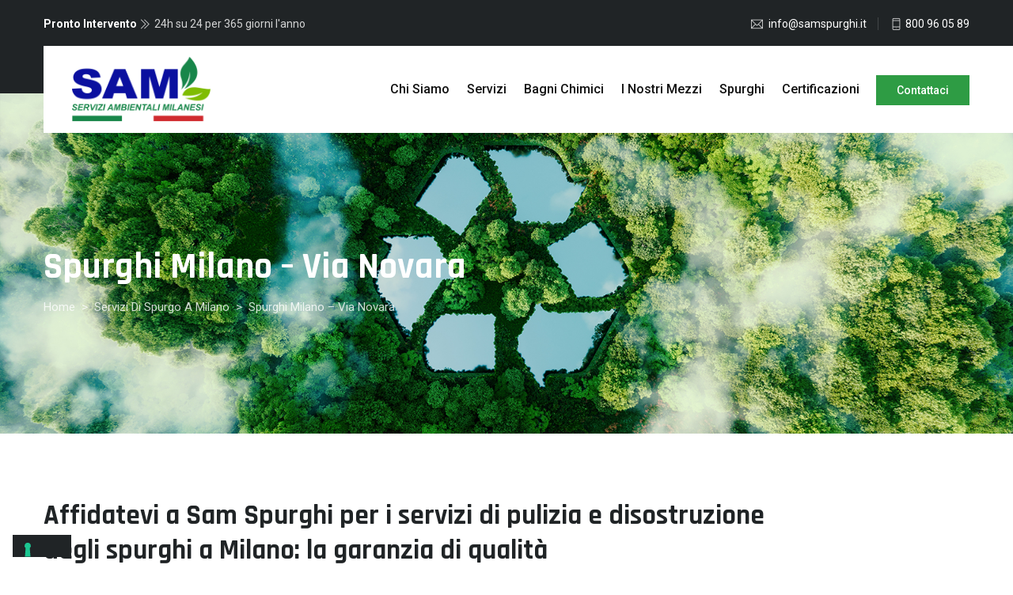

--- FILE ---
content_type: text/html; charset=UTF-8
request_url: https://samspurghi.it/spurgo-fogne-milano/pronto-intervento-spurgo-via-novara/
body_size: 44435
content:
<!DOCTYPE html>
<html lang="it-IT" class="no-js">
<head>
	<meta charset="UTF-8">
	<link rel="profile" href="//gmpg.org/xfn/11">
	<meta name="viewport" content="width=device-width, initial-scale=1">
	
				<script class="_iub_cs_skip">
				var _iub = _iub || {};
				_iub.csConfiguration = _iub.csConfiguration || {};
				_iub.csConfiguration.siteId = "3161741";
				_iub.csConfiguration.cookiePolicyId = "73902529";
			</script>
			<script class="_iub_cs_skip" src="https://cs.iubenda.com/sync/3161741.js"></script>
			<meta name='robots' content='index, follow, max-image-preview:large, max-snippet:-1, max-video-preview:-1' />
	<style>img:is([sizes="auto" i], [sizes^="auto," i]) { contain-intrinsic-size: 3000px 1500px }</style>
	
	<!-- This site is optimized with the Yoast SEO plugin v26.1.1 - https://yoast.com/wordpress/plugins/seo/ -->
	<title>Ditta di Spurghi a Milano in Via Novara</title>
	<meta name="description" content="Affidatevi a Sam Spurghi per l&#039;assistenza 24/7 nella manutenzione delle condotte fognarie a Milano. Via Novara inclusa. Contattateci ora." />
	<link rel="canonical" href="https://samspurghi.it/spurgo-fogne-milano/pronto-intervento-spurgo-via-novara/" />
	<meta property="og:locale" content="it_IT" />
	<meta property="og:type" content="article" />
	<meta property="og:title" content="Ditta di Spurghi a Milano in Via Novara" />
	<meta property="og:description" content="Affidatevi a Sam Spurghi per l&#039;assistenza 24/7 nella manutenzione delle condotte fognarie a Milano. Via Novara inclusa. Contattateci ora." />
	<meta property="og:url" content="https://samspurghi.it/spurgo-fogne-milano/pronto-intervento-spurgo-via-novara/" />
	<meta property="og:site_name" content="Sam Spurghi" />
	<meta property="article:modified_time" content="2025-01-07T11:02:36+00:00" />
	<meta property="og:image" content="https://samspurghi.it/wp-content/uploads/2023/03/servizi-spurghi.jpg" />
	<meta property="og:image:width" content="1200" />
	<meta property="og:image:height" content="1082" />
	<meta property="og:image:type" content="image/jpeg" />
	<meta name="twitter:card" content="summary_large_image" />
	<meta name="twitter:label1" content="Tempo di lettura stimato" />
	<meta name="twitter:data1" content="4 minuti" />
	<script type="application/ld+json" class="yoast-schema-graph">{"@context":"https://schema.org","@graph":[{"@type":"WebPage","@id":"https://samspurghi.it/spurgo-fogne-milano/pronto-intervento-spurgo-via-novara/","url":"https://samspurghi.it/spurgo-fogne-milano/pronto-intervento-spurgo-via-novara/","name":"Ditta di Spurghi a Milano in Via Novara","isPartOf":{"@id":"https://samspurghi.it/#website"},"datePublished":"2023-05-24T20:54:17+00:00","dateModified":"2025-01-07T11:02:36+00:00","description":"Affidatevi a Sam Spurghi per l'assistenza 24/7 nella manutenzione delle condotte fognarie a Milano. Via Novara inclusa. Contattateci ora.","breadcrumb":{"@id":"https://samspurghi.it/spurgo-fogne-milano/pronto-intervento-spurgo-via-novara/#breadcrumb"},"inLanguage":"it-IT","potentialAction":[{"@type":"ReadAction","target":["https://samspurghi.it/spurgo-fogne-milano/pronto-intervento-spurgo-via-novara/"]}]},{"@type":"BreadcrumbList","@id":"https://samspurghi.it/spurgo-fogne-milano/pronto-intervento-spurgo-via-novara/#breadcrumb","itemListElement":[{"@type":"ListItem","position":1,"name":"Home","item":"https://samspurghi.it/"},{"@type":"ListItem","position":2,"name":"Servizi di spurgo a Milano","item":"https://samspurghi.it/spurgo-fogne-milano/"},{"@type":"ListItem","position":3,"name":"Spurghi Milano &#8211; Via Novara"}]},{"@type":"WebSite","@id":"https://samspurghi.it/#website","url":"https://samspurghi.it/","name":"Sam Spurghi","description":"Pronto Intervento Spurghi Milano 800.960.589","publisher":{"@id":"https://samspurghi.it/#organization"},"potentialAction":[{"@type":"SearchAction","target":{"@type":"EntryPoint","urlTemplate":"https://samspurghi.it/?s={search_term_string}"},"query-input":{"@type":"PropertyValueSpecification","valueRequired":true,"valueName":"search_term_string"}}],"inLanguage":"it-IT"},{"@type":"Organization","@id":"https://samspurghi.it/#organization","name":"Sam - Servizi Ambientali Milanesi","alternateName":"Sam Spurghi - Milano","url":"https://samspurghi.it/","logo":{"@type":"ImageObject","inLanguage":"it-IT","@id":"https://samspurghi.it/#/schema/logo/image/","url":"https://samspurghi.it/wp-content/uploads/2022/06/servizi-ambientali-milano.png","contentUrl":"https://samspurghi.it/wp-content/uploads/2022/06/servizi-ambientali-milano.png","width":797,"height":195,"caption":"Sam - Servizi Ambientali Milanesi"},"image":{"@id":"https://samspurghi.it/#/schema/logo/image/"}}]}</script>
	<!-- / Yoast SEO plugin. -->


<link rel='dns-prefetch' href='//cdn.iubenda.com' />
<link rel="alternate" type="application/rss+xml" title="Sam Spurghi &raquo; Feed" href="https://samspurghi.it/feed/" />
<link rel="alternate" type="application/rss+xml" title="Sam Spurghi &raquo; Feed dei commenti" href="https://samspurghi.it/comments/feed/" />
<script>
/* <![CDATA[ */
window._wpemojiSettings = {"baseUrl":"https:\/\/s.w.org\/images\/core\/emoji\/16.0.1\/72x72\/","ext":".png","svgUrl":"https:\/\/s.w.org\/images\/core\/emoji\/16.0.1\/svg\/","svgExt":".svg","source":{"concatemoji":"https:\/\/samspurghi.it\/wp-includes\/js\/wp-emoji-release.min.js?ver=6.8.3"}};
/*! This file is auto-generated */
!function(s,n){var o,i,e;function c(e){try{var t={supportTests:e,timestamp:(new Date).valueOf()};sessionStorage.setItem(o,JSON.stringify(t))}catch(e){}}function p(e,t,n){e.clearRect(0,0,e.canvas.width,e.canvas.height),e.fillText(t,0,0);var t=new Uint32Array(e.getImageData(0,0,e.canvas.width,e.canvas.height).data),a=(e.clearRect(0,0,e.canvas.width,e.canvas.height),e.fillText(n,0,0),new Uint32Array(e.getImageData(0,0,e.canvas.width,e.canvas.height).data));return t.every(function(e,t){return e===a[t]})}function u(e,t){e.clearRect(0,0,e.canvas.width,e.canvas.height),e.fillText(t,0,0);for(var n=e.getImageData(16,16,1,1),a=0;a<n.data.length;a++)if(0!==n.data[a])return!1;return!0}function f(e,t,n,a){switch(t){case"flag":return n(e,"\ud83c\udff3\ufe0f\u200d\u26a7\ufe0f","\ud83c\udff3\ufe0f\u200b\u26a7\ufe0f")?!1:!n(e,"\ud83c\udde8\ud83c\uddf6","\ud83c\udde8\u200b\ud83c\uddf6")&&!n(e,"\ud83c\udff4\udb40\udc67\udb40\udc62\udb40\udc65\udb40\udc6e\udb40\udc67\udb40\udc7f","\ud83c\udff4\u200b\udb40\udc67\u200b\udb40\udc62\u200b\udb40\udc65\u200b\udb40\udc6e\u200b\udb40\udc67\u200b\udb40\udc7f");case"emoji":return!a(e,"\ud83e\udedf")}return!1}function g(e,t,n,a){var r="undefined"!=typeof WorkerGlobalScope&&self instanceof WorkerGlobalScope?new OffscreenCanvas(300,150):s.createElement("canvas"),o=r.getContext("2d",{willReadFrequently:!0}),i=(o.textBaseline="top",o.font="600 32px Arial",{});return e.forEach(function(e){i[e]=t(o,e,n,a)}),i}function t(e){var t=s.createElement("script");t.src=e,t.defer=!0,s.head.appendChild(t)}"undefined"!=typeof Promise&&(o="wpEmojiSettingsSupports",i=["flag","emoji"],n.supports={everything:!0,everythingExceptFlag:!0},e=new Promise(function(e){s.addEventListener("DOMContentLoaded",e,{once:!0})}),new Promise(function(t){var n=function(){try{var e=JSON.parse(sessionStorage.getItem(o));if("object"==typeof e&&"number"==typeof e.timestamp&&(new Date).valueOf()<e.timestamp+604800&&"object"==typeof e.supportTests)return e.supportTests}catch(e){}return null}();if(!n){if("undefined"!=typeof Worker&&"undefined"!=typeof OffscreenCanvas&&"undefined"!=typeof URL&&URL.createObjectURL&&"undefined"!=typeof Blob)try{var e="postMessage("+g.toString()+"("+[JSON.stringify(i),f.toString(),p.toString(),u.toString()].join(",")+"));",a=new Blob([e],{type:"text/javascript"}),r=new Worker(URL.createObjectURL(a),{name:"wpTestEmojiSupports"});return void(r.onmessage=function(e){c(n=e.data),r.terminate(),t(n)})}catch(e){}c(n=g(i,f,p,u))}t(n)}).then(function(e){for(var t in e)n.supports[t]=e[t],n.supports.everything=n.supports.everything&&n.supports[t],"flag"!==t&&(n.supports.everythingExceptFlag=n.supports.everythingExceptFlag&&n.supports[t]);n.supports.everythingExceptFlag=n.supports.everythingExceptFlag&&!n.supports.flag,n.DOMReady=!1,n.readyCallback=function(){n.DOMReady=!0}}).then(function(){return e}).then(function(){var e;n.supports.everything||(n.readyCallback(),(e=n.source||{}).concatemoji?t(e.concatemoji):e.wpemoji&&e.twemoji&&(t(e.twemoji),t(e.wpemoji)))}))}((window,document),window._wpemojiSettings);
/* ]]> */
</script>
<style id='wp-emoji-styles-inline-css'>

	img.wp-smiley, img.emoji {
		display: inline !important;
		border: none !important;
		box-shadow: none !important;
		height: 1em !important;
		width: 1em !important;
		margin: 0 0.07em !important;
		vertical-align: -0.1em !important;
		background: none !important;
		padding: 0 !important;
	}
</style>
<link rel='stylesheet' id='wp-block-library-css' href='https://samspurghi.it/wp-includes/css/dist/block-library/style.min.css?ver=6.8.3'  media='all' />
<style id='classic-theme-styles-inline-css'>
/*! This file is auto-generated */
.wp-block-button__link{color:#fff;background-color:#32373c;border-radius:9999px;box-shadow:none;text-decoration:none;padding:calc(.667em + 2px) calc(1.333em + 2px);font-size:1.125em}.wp-block-file__button{background:#32373c;color:#fff;text-decoration:none}
</style>
<style id='global-styles-inline-css'>
:root{--wp--preset--aspect-ratio--square: 1;--wp--preset--aspect-ratio--4-3: 4/3;--wp--preset--aspect-ratio--3-4: 3/4;--wp--preset--aspect-ratio--3-2: 3/2;--wp--preset--aspect-ratio--2-3: 2/3;--wp--preset--aspect-ratio--16-9: 16/9;--wp--preset--aspect-ratio--9-16: 9/16;--wp--preset--color--black: #000000;--wp--preset--color--cyan-bluish-gray: #abb8c3;--wp--preset--color--white: #ffffff;--wp--preset--color--pale-pink: #f78da7;--wp--preset--color--vivid-red: #cf2e2e;--wp--preset--color--luminous-vivid-orange: #ff6900;--wp--preset--color--luminous-vivid-amber: #fcb900;--wp--preset--color--light-green-cyan: #7bdcb5;--wp--preset--color--vivid-green-cyan: #00d084;--wp--preset--color--pale-cyan-blue: #8ed1fc;--wp--preset--color--vivid-cyan-blue: #0693e3;--wp--preset--color--vivid-purple: #9b51e0;--wp--preset--gradient--vivid-cyan-blue-to-vivid-purple: linear-gradient(135deg,rgba(6,147,227,1) 0%,rgb(155,81,224) 100%);--wp--preset--gradient--light-green-cyan-to-vivid-green-cyan: linear-gradient(135deg,rgb(122,220,180) 0%,rgb(0,208,130) 100%);--wp--preset--gradient--luminous-vivid-amber-to-luminous-vivid-orange: linear-gradient(135deg,rgba(252,185,0,1) 0%,rgba(255,105,0,1) 100%);--wp--preset--gradient--luminous-vivid-orange-to-vivid-red: linear-gradient(135deg,rgba(255,105,0,1) 0%,rgb(207,46,46) 100%);--wp--preset--gradient--very-light-gray-to-cyan-bluish-gray: linear-gradient(135deg,rgb(238,238,238) 0%,rgb(169,184,195) 100%);--wp--preset--gradient--cool-to-warm-spectrum: linear-gradient(135deg,rgb(74,234,220) 0%,rgb(151,120,209) 20%,rgb(207,42,186) 40%,rgb(238,44,130) 60%,rgb(251,105,98) 80%,rgb(254,248,76) 100%);--wp--preset--gradient--blush-light-purple: linear-gradient(135deg,rgb(255,206,236) 0%,rgb(152,150,240) 100%);--wp--preset--gradient--blush-bordeaux: linear-gradient(135deg,rgb(254,205,165) 0%,rgb(254,45,45) 50%,rgb(107,0,62) 100%);--wp--preset--gradient--luminous-dusk: linear-gradient(135deg,rgb(255,203,112) 0%,rgb(199,81,192) 50%,rgb(65,88,208) 100%);--wp--preset--gradient--pale-ocean: linear-gradient(135deg,rgb(255,245,203) 0%,rgb(182,227,212) 50%,rgb(51,167,181) 100%);--wp--preset--gradient--electric-grass: linear-gradient(135deg,rgb(202,248,128) 0%,rgb(113,206,126) 100%);--wp--preset--gradient--midnight: linear-gradient(135deg,rgb(2,3,129) 0%,rgb(40,116,252) 100%);--wp--preset--font-size--small: 13px;--wp--preset--font-size--medium: 20px;--wp--preset--font-size--large: 36px;--wp--preset--font-size--x-large: 42px;--wp--preset--spacing--20: 0.44rem;--wp--preset--spacing--30: 0.67rem;--wp--preset--spacing--40: 1rem;--wp--preset--spacing--50: 1.5rem;--wp--preset--spacing--60: 2.25rem;--wp--preset--spacing--70: 3.38rem;--wp--preset--spacing--80: 5.06rem;--wp--preset--shadow--natural: 6px 6px 9px rgba(0, 0, 0, 0.2);--wp--preset--shadow--deep: 12px 12px 50px rgba(0, 0, 0, 0.4);--wp--preset--shadow--sharp: 6px 6px 0px rgba(0, 0, 0, 0.2);--wp--preset--shadow--outlined: 6px 6px 0px -3px rgba(255, 255, 255, 1), 6px 6px rgba(0, 0, 0, 1);--wp--preset--shadow--crisp: 6px 6px 0px rgba(0, 0, 0, 1);}:where(.is-layout-flex){gap: 0.5em;}:where(.is-layout-grid){gap: 0.5em;}body .is-layout-flex{display: flex;}.is-layout-flex{flex-wrap: wrap;align-items: center;}.is-layout-flex > :is(*, div){margin: 0;}body .is-layout-grid{display: grid;}.is-layout-grid > :is(*, div){margin: 0;}:where(.wp-block-columns.is-layout-flex){gap: 2em;}:where(.wp-block-columns.is-layout-grid){gap: 2em;}:where(.wp-block-post-template.is-layout-flex){gap: 1.25em;}:where(.wp-block-post-template.is-layout-grid){gap: 1.25em;}.has-black-color{color: var(--wp--preset--color--black) !important;}.has-cyan-bluish-gray-color{color: var(--wp--preset--color--cyan-bluish-gray) !important;}.has-white-color{color: var(--wp--preset--color--white) !important;}.has-pale-pink-color{color: var(--wp--preset--color--pale-pink) !important;}.has-vivid-red-color{color: var(--wp--preset--color--vivid-red) !important;}.has-luminous-vivid-orange-color{color: var(--wp--preset--color--luminous-vivid-orange) !important;}.has-luminous-vivid-amber-color{color: var(--wp--preset--color--luminous-vivid-amber) !important;}.has-light-green-cyan-color{color: var(--wp--preset--color--light-green-cyan) !important;}.has-vivid-green-cyan-color{color: var(--wp--preset--color--vivid-green-cyan) !important;}.has-pale-cyan-blue-color{color: var(--wp--preset--color--pale-cyan-blue) !important;}.has-vivid-cyan-blue-color{color: var(--wp--preset--color--vivid-cyan-blue) !important;}.has-vivid-purple-color{color: var(--wp--preset--color--vivid-purple) !important;}.has-black-background-color{background-color: var(--wp--preset--color--black) !important;}.has-cyan-bluish-gray-background-color{background-color: var(--wp--preset--color--cyan-bluish-gray) !important;}.has-white-background-color{background-color: var(--wp--preset--color--white) !important;}.has-pale-pink-background-color{background-color: var(--wp--preset--color--pale-pink) !important;}.has-vivid-red-background-color{background-color: var(--wp--preset--color--vivid-red) !important;}.has-luminous-vivid-orange-background-color{background-color: var(--wp--preset--color--luminous-vivid-orange) !important;}.has-luminous-vivid-amber-background-color{background-color: var(--wp--preset--color--luminous-vivid-amber) !important;}.has-light-green-cyan-background-color{background-color: var(--wp--preset--color--light-green-cyan) !important;}.has-vivid-green-cyan-background-color{background-color: var(--wp--preset--color--vivid-green-cyan) !important;}.has-pale-cyan-blue-background-color{background-color: var(--wp--preset--color--pale-cyan-blue) !important;}.has-vivid-cyan-blue-background-color{background-color: var(--wp--preset--color--vivid-cyan-blue) !important;}.has-vivid-purple-background-color{background-color: var(--wp--preset--color--vivid-purple) !important;}.has-black-border-color{border-color: var(--wp--preset--color--black) !important;}.has-cyan-bluish-gray-border-color{border-color: var(--wp--preset--color--cyan-bluish-gray) !important;}.has-white-border-color{border-color: var(--wp--preset--color--white) !important;}.has-pale-pink-border-color{border-color: var(--wp--preset--color--pale-pink) !important;}.has-vivid-red-border-color{border-color: var(--wp--preset--color--vivid-red) !important;}.has-luminous-vivid-orange-border-color{border-color: var(--wp--preset--color--luminous-vivid-orange) !important;}.has-luminous-vivid-amber-border-color{border-color: var(--wp--preset--color--luminous-vivid-amber) !important;}.has-light-green-cyan-border-color{border-color: var(--wp--preset--color--light-green-cyan) !important;}.has-vivid-green-cyan-border-color{border-color: var(--wp--preset--color--vivid-green-cyan) !important;}.has-pale-cyan-blue-border-color{border-color: var(--wp--preset--color--pale-cyan-blue) !important;}.has-vivid-cyan-blue-border-color{border-color: var(--wp--preset--color--vivid-cyan-blue) !important;}.has-vivid-purple-border-color{border-color: var(--wp--preset--color--vivid-purple) !important;}.has-vivid-cyan-blue-to-vivid-purple-gradient-background{background: var(--wp--preset--gradient--vivid-cyan-blue-to-vivid-purple) !important;}.has-light-green-cyan-to-vivid-green-cyan-gradient-background{background: var(--wp--preset--gradient--light-green-cyan-to-vivid-green-cyan) !important;}.has-luminous-vivid-amber-to-luminous-vivid-orange-gradient-background{background: var(--wp--preset--gradient--luminous-vivid-amber-to-luminous-vivid-orange) !important;}.has-luminous-vivid-orange-to-vivid-red-gradient-background{background: var(--wp--preset--gradient--luminous-vivid-orange-to-vivid-red) !important;}.has-very-light-gray-to-cyan-bluish-gray-gradient-background{background: var(--wp--preset--gradient--very-light-gray-to-cyan-bluish-gray) !important;}.has-cool-to-warm-spectrum-gradient-background{background: var(--wp--preset--gradient--cool-to-warm-spectrum) !important;}.has-blush-light-purple-gradient-background{background: var(--wp--preset--gradient--blush-light-purple) !important;}.has-blush-bordeaux-gradient-background{background: var(--wp--preset--gradient--blush-bordeaux) !important;}.has-luminous-dusk-gradient-background{background: var(--wp--preset--gradient--luminous-dusk) !important;}.has-pale-ocean-gradient-background{background: var(--wp--preset--gradient--pale-ocean) !important;}.has-electric-grass-gradient-background{background: var(--wp--preset--gradient--electric-grass) !important;}.has-midnight-gradient-background{background: var(--wp--preset--gradient--midnight) !important;}.has-small-font-size{font-size: var(--wp--preset--font-size--small) !important;}.has-medium-font-size{font-size: var(--wp--preset--font-size--medium) !important;}.has-large-font-size{font-size: var(--wp--preset--font-size--large) !important;}.has-x-large-font-size{font-size: var(--wp--preset--font-size--x-large) !important;}
:where(.wp-block-post-template.is-layout-flex){gap: 1.25em;}:where(.wp-block-post-template.is-layout-grid){gap: 1.25em;}
:where(.wp-block-columns.is-layout-flex){gap: 2em;}:where(.wp-block-columns.is-layout-grid){gap: 2em;}
:root :where(.wp-block-pullquote){font-size: 1.5em;line-height: 1.6;}
</style>
<link rel='stylesheet' id='contact-form-7-css' href='https://samspurghi.it/wp-content/plugins/contact-form-7/includes/css/styles.css?ver=6.1.2'  media='all' />
<link rel='stylesheet' id='font-awesome-css' href='https://samspurghi.it/wp-content/themes/shiftler/assets/font-awesome/css/font-awesome.min.css?ver=6.8.3'  media='all' />
<link rel='stylesheet' id='themify-css' href='https://samspurghi.it/wp-content/themes/shiftler/assets/themify-icons/themify-icons.css?ver=6.8.3'  media='all' />
<link rel='stylesheet' id='perfect-scrollbar-css' href='https://samspurghi.it/wp-content/themes/shiftler/assets/perfect-scrollbar/perfect-scrollbar.min.css?ver=6.8.3'  media='all' />
<link rel='stylesheet' id='chrisbracco-tooltip-css' href='https://samspurghi.it/wp-content/themes/shiftler/assets/chrisbracco-tooltip/chrisbracco-tooltip.min.css?ver=6.8.3'  media='all' />
<link rel='stylesheet' id='multi-columns-row-css' href='https://samspurghi.it/wp-content/themes/shiftler/css/multi-columns-row.css?ver=6.8.3'  media='all' />
<link rel='stylesheet' id='select2-css' href='https://samspurghi.it/wp-content/themes/shiftler/assets/select2/select2.min.css?ver=6.8.3'  media='all' />
<link rel='stylesheet' id='flexslider-css' href='https://samspurghi.it/wp-content/themes/shiftler/assets/flexslider/flexslider.css?ver=6.8.3'  media='all' />
<link rel='stylesheet' id='cymolthemes-shiftler-icons-css' href='https://samspurghi.it/wp-content/themes/shiftler/assets/cmt-shiftler-icons/css/cmt-shiftler-icons.css?ver=6.8.3'  media='all' />
<link rel='stylesheet' id='cymolthemes-shiftler-extra-icons-css' href='https://samspurghi.it/wp-content/themes/shiftler/assets/cymolthemes-shiftler-extra-icons/font/flaticon.css?ver=6.8.3'  media='all' />
<link rel='stylesheet' id='slick-css' href='https://samspurghi.it/wp-content/themes/shiftler/assets/slick/slick.css?ver=6.8.3'  media='all' />
<link rel='stylesheet' id='slick-theme-css' href='https://samspurghi.it/wp-content/themes/shiftler/assets/slick/slick-theme.css?ver=6.8.3'  media='all' />
<link rel='stylesheet' id='prettyphoto-css' href='https://samspurghi.it/wp-content/plugins/js_composer/assets/lib/vendor/prettyphoto/css/prettyPhoto.min.css?ver=8.7'  media='all' />
<link rel='stylesheet' id='js_composer_front-css' href='https://samspurghi.it/wp-content/plugins/js_composer/assets/css/js_composer.min.css?ver=8.7'  media='all' />
<link rel='stylesheet' id='bootstrap-css' href='https://samspurghi.it/wp-content/themes/shiftler/css/bootstrap.min.css?ver=6.8.3'  media='all' />
<link rel='stylesheet' id='bootstrap-theme-css' href='https://samspurghi.it/wp-content/themes/shiftler/css/bootstrap-theme.min.css?ver=6.8.3'  media='all' />
<link rel='stylesheet' id='js-composer-tta-css' href='https://samspurghi.it/wp-content/plugins/js_composer/assets/css/js_composer_tta.min.css?ver=6.8.3'  media='all' />
<link rel='stylesheet' id='shiftler-shortcode-style-css' href='https://samspurghi.it/wp-content/themes/shiftler/css/shortcode.min.css?ver=6.8.3'  media='all' />
<link rel='stylesheet' id='shiftler-core-style-css' href='https://samspurghi.it/wp-content/themes/shiftler/css/core.min.css?ver=6.8.3'  media='all' />
<style id='shiftler-core-style-inline-css'>
:root{--cmt-skincolor-bg:#2e9c44; --cmt-greycolor-bg:; --cmt-darkcolor-bg:#202426; --cmt-blackish-btn:; --cmt-textwhite-color:#fff; --cmt-skincolor-text:#2e9c44; --body-fonts-color:#2d2d2d; --body-fonts-family:Roboto; --body-fonts-size:15; --body-fonts-weight:regular}body{background-color:#ffffff;background-position:0% 0%;background-size:auto;background-repeat:repeat;background-attachment:scroll}body > .cmt-bg-layer{background-color:#ffffff}body #main{background-color:#ffffff;background-position:0% 0%;background-size:auto;background-repeat:repeat;background-attachment:scroll}body #main > .cmt-bg-layer{background-color:#ffffff}.cymolthemes-fbar-box-w{background-position:0% 0%;background-size:cover;background-repeat:no-repeat;background-attachment:scroll}div.cmt-title-wrapper{background-image:url('https://samspurghi.it/wp-content/uploads/2023/03/servizi-ambientali-1.jpg');background-color:rgba(4,17,33,0.01);background-position:center center;background-size:cover;background-repeat:no-repeat;background-attachment:scroll}div.cmt-title-wrapper > .cmt-bg-layer{background-color:rgba(4,17,33,0.01)}.header-style-one-vertical .site-header{background-color:rgba(26,34,39,0.73);background-position:0% 0%;background-size:cover;background-repeat:repeat;background-attachment:scroll}.header-style-one-vertical .site-header > .cmt-bg-layer{background-color:rgba(26,34,39,0.73)}.cmt-search-overlay{background-color:#ffffff;background-position:center center;background-size:cover;background-repeat:no-repeat;background-attachment:fixed}.cmt-search-overlay > .cmt-bg-layer{background-color:#ffffff}.cmt-mmmenu-override-yes #site-header-menu #site-navigation div.mega-menu-wrap ul.mega-menu.mega-menu-horizontal li.mega-menu-item ul.mega-sub-menu,#site-header-menu #site-navigation div.nav-menu > ul > li ul{background-color:#ffffff;background-position:center top;background-size:cover;background-repeat:no-repeat;background-attachment:scroll}.cmt-mmmenu-override-yes #site-header-menu #site-navigation div.mega-menu-wrap ul.mega-menu.mega-menu-horizontal li.mega-menu-item ul.mega-sub-menu,#site-header-menu #site-navigation div.nav-menu > ul > li ul > .cmt-bg-layer{background-color:#ffffff}#site-header-menu #site-navigation div.nav-menu > ul > li:nth-child(1) ul,.cmt-mmmenu-override-yes #site-header-menu #site-navigation div.mega-menu-wrap ul.mega-menu.mega-menu-horizontal li.mega-menu-item:nth-child(1) ul.mega-sub-menu{background-position:0% 0%;background-size:auto;background-repeat:repeat;background-attachment:scroll}#site-header-menu #site-navigation div.nav-menu > ul > li:nth-child(2) ul,.cmt-mmmenu-override-yes #site-header-menu #site-navigation div.mega-menu-wrap ul.mega-menu.mega-menu-horizontal li.mega-menu-item:nth-child(2) ul.mega-sub-menu{background-position:0% 0%;background-size:auto;background-repeat:repeat;background-attachment:scroll}#site-header-menu #site-navigation div.nav-menu > ul > li:nth-child(3) ul,.cmt-mmmenu-override-yes #site-header-menu #site-navigation div.mega-menu-wrap ul.mega-menu.mega-menu-horizontal li.mega-menu-item:nth-child(3) ul.mega-sub-menu{background-position:0% 0%;background-size:auto;background-repeat:repeat;background-attachment:scroll}#site-header-menu #site-navigation div.nav-menu > ul > li:nth-child(4) ul,.cmt-mmmenu-override-yes #site-header-menu #site-navigation div.mega-menu-wrap ul.mega-menu.mega-menu-horizontal li.mega-menu-item:nth-child(4) ul.mega-sub-menu{background-position:0% 0%;background-size:auto;background-repeat:repeat;background-attachment:scroll}#site-header-menu #site-navigation div.nav-menu > ul > li:nth-child(5) ul,.cmt-mmmenu-override-yes #site-header-menu #site-navigation div.mega-menu-wrap ul.mega-menu.mega-menu-horizontal li.mega-menu-item:nth-child(5) ul.mega-sub-menu{background-position:0% 0%;background-size:auto;background-repeat:repeat;background-attachment:scroll}#site-header-menu #site-navigation div.nav-menu > ul > li:nth-child(6) ul,.cmt-mmmenu-override-yes #site-header-menu #site-navigation div.mega-menu-wrap ul.mega-menu.mega-menu-horizontal li.mega-menu-item:nth-child(6) ul.mega-sub-menu{background-position:0% 0%;background-size:auto;background-repeat:repeat;background-attachment:scroll}#site-header-menu #site-navigation div.nav-menu > ul > li:nth-child(7) ul,.cmt-mmmenu-override-yes #site-header-menu #site-navigation div.mega-menu-wrap ul.mega-menu.mega-menu-horizontal li.mega-menu-item:nth-child(7) ul.mega-sub-menu{background-position:0% 0%;background-size:auto;background-repeat:repeat;background-attachment:scroll}#site-header-menu #site-navigation div.nav-menu > ul > li:nth-child(8) ul,.cmt-mmmenu-override-yes #site-header-menu #site-navigation div.mega-menu-wrap ul.mega-menu.mega-menu-horizontal li.mega-menu-item:nth-child(8) ul.mega-sub-menu{background-position:0% 0%;background-size:auto;background-repeat:repeat;background-attachment:scroll}#site-header-menu #site-navigation div.nav-menu > ul > li:nth-child(9) ul,.cmt-mmmenu-override-yes #site-header-menu #site-navigation div.mega-menu-wrap ul.mega-menu.mega-menu-horizontal li.mega-menu-item:nth-child(9) ul.mega-sub-menu{background-position:0% 0%;background-size:auto;background-repeat:repeat;background-attachment:scroll}#site-header-menu #site-navigation div.nav-menu > ul > li:nth-child(10) ul,.cmt-mmmenu-override-yes #site-header-menu #site-navigation div.mega-menu-wrap ul.mega-menu.mega-menu-horizontal li.mega-menu-item:nth-child(10) ul.mega-sub-menu{background-position:0% 0%;background-size:auto;background-repeat:repeat;background-attachment:scroll}.footer{background-color:#202426;background-position:center center;background-size:cover;background-repeat:no-repeat;background-attachment:scroll}.footer > .cmt-bg-layer{background-color:#202426}.first-footer{background-color:transparent;background-position:center center;background-size:cover;background-repeat:no-repeat;background-attachment:fixed}.first-footer > .cmt-bg-layer{background-color:transparent}.second-footer{background-color:transparent;background-position:center center;background-size:auto;background-repeat:no-repeat;background-attachment:scroll}.second-footer > .cmt-bg-layer{background-color:transparent}.site-footer .bottom-footer-text{background-color:transparent;background-position:center center;background-size:auto;background-repeat:no-repeat;background-attachment:fixed}.site-footer .bottom-footer-text > .cmt-bg-layer{background-color:transparent}.loginpage{background-color:#f6f6f6;background-position:right bottom;background-size:cover;background-repeat:no-repeat;background-attachment:scroll}.loginpage > .cmt-bg-layer{background-color:#f6f6f6}.error404 .site-content-wrapper{background-color:#f6f6f6;background-position:right bottom;background-size:cover;background-repeat:no-repeat;background-attachment:scroll}.error404 .site-content-wrapper > .cmt-bg-layer{background-color:#f6f6f6}.uconstruction_background{background-color:#f6f6f6;background-position:center top;background-size:cover;background-repeat:no-repeat;background-attachment:scroll}.uconstruction_background > .cmt-bg-layer{background-color:#f6f6f6}body{font-family:"Roboto",Tahoma,Geneva,sans-serif;font-weight:400;font-size:15px;line-height:26px;color:#2d2d2d}h1{font-family:"Rajdhani",Arial,Helvetica,sans-serif;font-weight:700;font-size:40px;line-height:45px;color:#202426}h2{font-family:"Rajdhani",Arial,Helvetica,sans-serif;font-weight:700;font-size:35px;line-height:44px;color:#202426}h3{font-family:"Rajdhani",Arial,Helvetica,sans-serif;font-weight:700;font-size:25px;line-height:30px;color:#202426}h4{font-family:"Rajdhani",Arial,Helvetica,sans-serif;font-weight:700;font-size:24px;line-height:30px;color:#202426}h5{font-family:"Rajdhani",Arial,Helvetica,sans-serif;font-weight:700;font-size:18px;line-height:28px;color:#202426}h6{font-family:"Rajdhani",Arial,Helvetica,sans-serif;font-weight:700;font-size:16px;line-height:21px;color:#202426}.cmt-element-heading-wrapper .cmt-vc_general .cmt-vc_cta3_content-container .cmt-vc_cta3-content .cmt-vc_cta3-content-header h2,.cmt-element-heading-content-wrapper .cmt-element-content-heading{font-family:"Rajdhani",Arial,Helvetica,sans-serif;font-weight:700;font-size:40px;line-height:48px;color:#202426}.cmt-element-heading-wrapper .cmt-vc_general .cmt-vc_cta3_content-container .cmt-vc_cta3-content .cmt-vc_cta3-content-header h4,.cmt-vc_general.cmt-sboxvc_cta3.cmt-sboxvc_cta3-color-transparent.cmt-sboxcta3-only .cmt-vc_cta3-content .cmt-sboxvc_cta3-headers h4,.cmt-element-heading-content-wrapper .cmt-element-subheading{font-family:"Roboto",Arial,Helvetica,sans-serif;font-weight:700;font-size:15px;line-height:25px;color:#8cbc43}.cmt-element-heading-wrapper .cmt-vc_general.cmt-sboxvc_cta3 .cmt-vc_cta3-content p,.elementor-element .cmt-element-content-desctxt{font-family:"Roboto",Arial,Helvetica,sans-serif;font-weight:400;font-size:15px;line-height:26px;color:#666666}body .widget .widget-title,body .widget .widgettitle,#site-header-menu #site-navigation .mega-menu-wrap .mega-menu.mega-menu-horizontal .mega-sub-menu > li.mega-menu-item > h4.mega-block-title,.portfolio-description h2,.cymolthemes-portfolio-details h2,.cymolthemes-portfolio-related h2{font-family:"Rajdhani",Arial,Helvetica,sans-serif;font-weight:700;font-size:20px;line-height:30px;color:#202426}.main-holder .site-content ul.products li.product .add_to_wishlist,.main-holder .site-content ul.products li.product .yith-wcwl-wishlistexistsbrowse a[rel="nofollow"],.woocommerce button.button,.woocommerce-page button.button,input,.cmt-sboxvc_btn,.cmt-vc_btn3,.woocommerce-page a.button,.button,.wpb_button,button,.woocommerce input.button,.woocommerce-page input.button,.tp-button.big,.woocommerce #content input.button,.woocommerce #respond input#submit,.woocommerce a.button,.woocommerce button.button,.woocommerce input.button,.woocommerce-page #content input.button,.woocommerce-page #respond input#submit,.woocommerce-page a.button,.woocommerce-page button.button,.woocommerce-page input.button,.cymolthemes-post-readmore a{font-family:"Roboto",Arial,Helvetica,sans-serif;font-weight:500}.wpb_tabs_nav a.ui-tabs-anchor,body .wpb_accordion .wpb_accordion_wrapper .wpb_accordion_header a,.vc_progress_bar .vc_label,.vc_tta.vc_general .vc_tta-tab > a,.vc_toggle_title > h4{font-family:"Rajdhani",Arial,Helvetica,sans-serif;font-weight:700;font-size:16px}.cmt-titlebar h1.entry-title,.cmt-titlebar-textcolor-custom .cmt-titlebar-main .entry-title{font-family:"Rajdhani",Arial,Helvetica,sans-serif;font-weight:700;text-transform:capitalize;font-size:46px;line-height:56px;color:#20292f}.cmt-titlebar .entry-subtitle,.cmt-titlebar-textcolor-custom .cmt-titlebar-main .entry-subtitle{font-family:"Roboto",Arial,Helvetica,sans-serif;font-weight:400;font-size:16px;line-height:26px;color:#20292f}.cmt-titlebar .breadcrumb-wrapper,.cmt-titlebar .breadcrumb-wrapper a{font-family:"Roboto",Arial,Helvetica,sans-serif;font-weight:400;text-transform:capitalize;font-size:15px;line-height:26px;color:#686e73}.headerlogo a.home-link{font-family:"Arimo",Arial,Helvetica,sans-serif;font-weight:400;font-size:26px;line-height:27px;color:#202020}#site-header-menu #site-navigation div.nav-menu > ul > li > a,.cmt-mmmenu-override-yes #site-header-menu #site-navigation .mega-menu-wrap .mega-menu.mega-menu-horizontal > li.mega-menu-item > a{font-family:"Roboto",Arial,Helvetica,sans-serif;font-weight:500;text-transform:capitalize;font-size:16px;line-height:20px;color:#111111}ul.nav-menu li ul li a,div.nav-menu > ul li ul li a,.cmt-mmmenu-override-yes #site-header-menu #site-navigation .mega-menu-wrap .mega-menu.mega-menu-horizontal .mega-sub-menu a,.cmt-mmmenu-override-yes #site-header-menu #site-navigation .mega-menu-wrap .mega-menu.mega-menu-horizontal .mega-sub-menu a:hover,.cmt-mmmenu-override-yes #site-header-menu #site-navigation .mega-menu-wrap .mega-menu.mega-menu-horizontal .mega-sub-menu a:focus,.cmt-mmmenu-override-yes #site-header-menu #site-navigation .mega-menu-wrap .mega-menu.mega-menu-horizontal .mega-sub-menu a.mega-menu-link,.cmt-mmmenu-override-yes #site-header-menu #site-navigation .mega-menu-wrap .mega-menu.mega-menu-horizontal .mega-sub-menu a.mega-menu-link:hover,.cmt-mmmenu-override-yes #site-header-menu #site-navigation .mega-menu-wrap .mega-menu.mega-menu-horizontal .mega-sub-menu a.mega-menu-link:focus,.cmt-mmmenu-override-yes #site-header-menu #site-navigation .mega-menu-wrap .mega-menu.mega-menu-horizontal .mega-sub-menu > li.mega-menu-item-type-widget{font-family:"Roboto",Arial,Helvetica,sans-serif;font-weight:500;font-size:13px;line-height:21px;color:#666666}#site-header-menu #site-navigation .mega-menu-wrap .mega-menu.mega-menu-horizontal .mega-sub-menu > li.mega-menu-item > h4.mega-block-title{font-family:"Roboto",Arial,Helvetica,sans-serif;font-weight:400;font-size:16px;line-height:20px;color:#111111}a{color:#202426}a:hover{color:#8cbc43}.cmt-title-wrapper.cmt-breadcrumb-on-bottom .cmt-titlebar .breadcrumb-wrapper .container,.cmt-title-wrapper.cmt-breadcrumb-on-bottom .breadcrumb-wrapper .container:before,.cmt-title-wrapper.cmt-breadcrumb-on-bottom .breadcrumb-wrapper .container:after{background-color:rgba(0,0,0,0.50) !important}.wpb_row .vc_tta.vc_general.vc_tta-color-white:not(.vc_tta-o-no-fill) .vc_tta-panel-body .wpb_text_column,.cmt-list.cmt-list-icon-color- li,.cmt-list-li-content{color:#2d2d2d}.cmt-exp-fidbox.cmt-fid.inside,.cmt-quicklink-box .cmt-lefticon-box,.cmt-quicklink-box-2 .cmt-lefticon-box,.cmt-request-form span.wpcf7-list-item input[type=checkbox]:checked:after,.cmt_subscribe_form .btn[type="submit"],.cmt-sbox.cmt-sbox-iconalign-before-heading .cmt-vc_general.cmt-sboxvc_cta3.cmt-sboxvc_cta3-actions-bottom .cmt-sboxcta3-desc-btn-wrapper:before,.cymolthemes-box-service.cymolthemes-servicebox-styletwo:before,.cmt-contactbox-border.cmt-row.wpb_row:before,.sidebar .widget.shiftler_all_post_list_widget ul > li:after,.cymolthemes-teambox-styletwo .cymolthemes-box-social-links ul li a:hover,.cmt-fidbox-highlight,.cmt-sboximage-border:before,.cymolthemes-boxes-testimonial.cymolthemes-boxes-view-slickview .testimonials-info .cymolthemes-testimonials-info,.wpb-js-composer .vc_tta-color-grey.vc_tta-style-flat .vc_tta-panel.vc_active .vc_tta-panel-title>a,.cymolthemes-box-blog.cymolthemes-blogbox-styleone .cmt-post-categories .cat-links a,.cymolthemes-box-blog .cmt-post-date,article.cymolthemes-box-blog-classic .entry-header:before,.post.cymolthemes-box-blog-classic .cmt-post-date,.cmt-sboxheading-highlight,.cmt-sboxquote-form input[type="submit"]:hover,.widget.shiftler_category_list_widget li.current-cat a:after,.widget.shiftler_category_list_widget li a:hover:after,.widget.shiftler_all_post_list_widget li.cmt-sboxpost-active a:after,.widget.shiftler_all_post_list_widget li a:hover:after,.widget.cmt_widget_nav_menu li.current_page_item a:after,.widget.cmt_widget_nav_menu li a:hover:after,.woocommerce-account .woocommerce-MyAccount-navigation li.is-active a:after,.woocommerce-account .woocommerce-MyAccount-navigation li a:hover:after,#scroll_up,.main-holder .rpt_style_basic .rpt_recommended_plan.rpt_plan .rpt_head,.main-holder .rpt_style_basic .rpt_recommended_plan.rpt_plan .rpt_title,.mailchimp-inputbox input[type="submit"],.mc_form_inside .mc_merge_var:after,.widget_newsletterwidget .newsletter-widget:after,.vc_toggle_default.vc_toggle_color_skincolor .vc_toggle_icon,.vc_toggle_default.vc_toggle_color_skincolor .vc_toggle_icon:after,.vc_toggle_default.vc_toggle_color_skincolor .vc_toggle_icon:before,.vc_toggle_round.vc_toggle_color_skincolor:not(.vc_toggle_color_inverted) .vc_toggle_icon,.vc_toggle_round.vc_toggle_color_skincolor.vc_toggle_color_inverted .vc_toggle_icon:after,.vc_toggle_round.vc_toggle_color_skincolor.vc_toggle_color_inverted .vc_toggle_icon:before,.vc_toggle_round.vc_toggle_color_inverted.vc_toggle_color_skincolor .vc_toggle_title:hover .vc_toggle_icon:after,.vc_toggle_round.vc_toggle_color_inverted.vc_toggle_color_skincolor .vc_toggle_title:hover .vc_toggle_icon:before,.vc_toggle_simple.vc_toggle_color_skincolor .vc_toggle_icon:after,.vc_toggle_simple.vc_toggle_color_skincolor .vc_toggle_icon:before,.vc_toggle_simple.vc_toggle_color_skincolor .vc_toggle_title:hover .vc_toggle_icon:after,.vc_toggle_simple.vc_toggle_color_skincolor .vc_toggle_title:hover .vc_toggle_icon:before,.vc_toggle_rounded.vc_toggle_color_skincolor:not(.vc_toggle_color_inverted) .vc_toggle_icon,.vc_toggle_rounded.vc_toggle_color_skincolor.vc_toggle_color_inverted .vc_toggle_icon:after,.vc_toggle_rounded.vc_toggle_color_skincolor.vc_toggle_color_inverted .vc_toggle_icon:before,.vc_toggle_rounded.vc_toggle_color_skincolor.vc_toggle_color_inverted .vc_toggle_title:hover .vc_toggle_icon:after,.vc_toggle_rounded.vc_toggle_color_skincolor.vc_toggle_color_inverted .vc_toggle_title:hover .vc_toggle_icon:before,.vc_toggle_square.vc_toggle_color_skincolor:not(.vc_toggle_color_inverted) .vc_toggle_icon,.vc_toggle_square.vc_toggle_color_skincolor:not(.vc_toggle_color_inverted) .vc_toggle_title:hover .vc_toggle_icon,.vc_toggle_square.vc_toggle_color_skincolor.vc_toggle_color_inverted .vc_toggle_icon:after,.vc_toggle_square.vc_toggle_color_skincolor.vc_toggle_color_inverted .vc_toggle_icon:before,.vc_toggle_square.vc_toggle_color_skincolor.vc_toggle_color_inverted .vc_toggle_title:hover .vc_toggle_icon:after,.vc_toggle_square.vc_toggle_color_skincolor.vc_toggle_color_inverted .vc_toggle_title:hover .vc_toggle_icon:before,.woocommerce .main-holder #content .woocommerce-error .button:hover,.woocommerce .main-holder #content .woocommerce-info .button:hover,.woocommerce .main-holder #content .woocommerce-message .button:hover,.sidebar .widget .tagcloud a:hover,.woocommerce .widget_shopping_cart a.button:hover,.woocommerce-cart .wc-proceed-to-checkout a.checkout-button:hover,.main-holder .site table.cart .coupon button:hover,.main-holder .site .woocommerce-cart-form__contents button:hover,.woocommerce .woocommerce-form-login .woocommerce-form-login__submit:hover,.main-holder .site .return-to-shop a.button:hover,.main-holder .site .woocommerce-MyAccount-content a.woocommerce-Button:hover,.main-holder .site-content #review_form #respond .form-submit input:hover,.woocommerce div.product form.cart .button:hover,table.compare-list .add-to-cart td a:hover,.woocommerce-cart #content table.cart td.actions input[type="submit"]:hover,.main-holder .site .woocommerce-form-coupon button:hover,.main-holder .site .woocommerce-form-login button.woocommerce-Button:hover,.main-holder .site .woocommerce-ResetPassword button.woocommerce-Button:hover,.main-holder .site .woocommerce-EditAccountForm button.woocommerce-Button:hover,.single .main-holder div.product .woocommerce-tabs ul.tabs li.active,.main-holder .site table.cart .coupon input:hover,.woocommerce #payment #place_order:hover,.wishlist_table td.product-price ins,.widget .product_list_widget ins,.woocommerce .widget_shopping_cart a.button.checkout,.woocommerce .wishlist_table td.product-add-to-cart a,.woocommerce .widget_price_filter .ui-slider .ui-slider-range,.woocommerce .widget_price_filter .ui-slider .ui-slider-handle,.woocommerce .widget_price_filter .price_slider_amount .button:hover,.main-holder .site-content nav.woocommerce-pagination ul li .page-numbers.current,.main-holder .site-content nav.woocommerce-pagination ul li a:hover,.sidebar .widget .tagcloud a:hover,.main-holder .site-content ul.products li.product .yith-wcwl-wishlistexistsbrowse a[rel="nofollow"]:hover:after,.main-holder .site-content ul.products li.product .yith-wcwl-add-to-wishlist .yith-wcwl-wishlistaddedbrowse:hover:after,.main-holder .site-content ul.products li.product .cmt-sboxshop-icon>div:hover,.top-contact.cmt-highlight-left:after,.top-contact.cmt-highlight-right:after,.cmt-social-share-links ul li a:hover,article.post .more-link-wrapper a.more-link,.cymolthemes-blogbox-styletwo .cymolthemes-box-content .cmt-sboxpost-categories>.cmt-meta-line.cat-links a:hover,.cmt-vc_general.cmt-sboxvc_cta3.cmt-sboxvc_cta3-color-skincolor.cmt-sboxvc_cta3-style-flat,.cmt-sboxsortable-list .cmt-sboxsortable-link a.selected,.cmt-sboxsortable-list .cmt-sboxsortable-link a:hover,.cmt-col-bgcolor-skincolor .cmt-bg-layer-inner,.cmt-bg .cmt-bgcolor-skincolor > .cmt-bg-layer,.cmt-bgcolor-skincolor > .cmt-bg-layer,footer#colophon.cmt-bgcolor-skincolor > .cmt-bg-layer,.cmt-title-wrapper.cmt-bgcolor-skincolor .cmt-title-wrapper-bg-layer,.cymolthemes-post-item-inner .tribe-events-event-cost,.tribe-events-day .tribe-events-day-time-slot h5,.tribe-events-button,#tribe-events .tribe-events-button,.tribe-events-button.tribe-inactive,#tribe-events .tribe-events-button:hover,.tribe-events-button:hover,.tribe-events-button.tribe-active:hover,.single-tribe_events .tribe-events-schedule .tribe-events-cost,.tribe-events-list .tribe-events-event-cost span,#tribe-bar-form .tribe-bar-submit input[type=submit]:hover,#tribe-events .tribe-events-button,#tribe-events .tribe-events-button:hover,#tribe_events_filters_wrapper input[type=submit],.tribe-events-button,.tribe-events-button.tribe-active:hover,.tribe-events-button.tribe-inactive,.tribe-events-button:hover,.tribe-events-calendar td.tribe-events-present div[id*=tribe-events-daynum-],.tribe-events-calendar td.tribe-events-present div[id*=tribe-events-daynum-]>a,.cymolthemes-box-blog .cymolthemes-box-content .cymolthemes-box-post-date:after,body .datepicker table tr td span.active.active,body .datepicker table tr td.active.active,.datepicker table tr td.active.active:hover,.datepicker table tr td span.active.active:hover,.datepicker table tr td.day:hover,.datepicker table tr td.day.focused,.cmt-bgcolor-skincolor.cmt-rowborder-topcross:before,.cmt-bgcolor-skincolor.cmt-rowborder-bottomcross:after,.cmt-bgcolor-skincolor.cmt-rowborder-topbottomcross:before,.cmt-bgcolor-skincolor.cmt-rowborder-topbottomcross:after,.wpb-js-composer .cmt-sboxtourtab-round.vc_tta-tabs.vc_tta-tabs-position-left.vc_tta-style-outline .vc_tta-tab>a:hover,.wpb-js-composer .cmt-sboxtourtab-round.vc_tta-tabs.vc_tta-tabs-position-left.vc_tta-style-outline .vc_tta-tab.vc_active>a,.wpb-js-composer .cmt-sboxtourtab-round.vc_tta-tabs.vc_tta-tabs-position-right.vc_tta-style-outline .vc_tta-tab>a:hover,.wpb-js-composer .cmt-sboxtourtab-round.vc_tta-tabs.vc_tta-tabs-position-right.vc_tta-style-outline .vc_tta-tab.vc_active>a,.wpb-js-composer .cmt-sboxtourtab-round.vc_tta.vc_general .vc_active .vc_tta-panel-title a,.cymolthemes-box-portfolio .cymolthemes-icon-box a:hover,.cymolthemes-box-view-top-image .cymolthemes-portfolio-likes-wrapper a.cymolthemes-portfolio-likes,.cymolthemes-box-team .cymolthemes-box-social-links ul li a:hover,.cmt-ptablebox-featured-col .cmt-ptablebox .cmt-vc_btn3.cmt-vc_btn3-color-white,.cmt-seperator-solid.cmt-sboxheading-style-horizontal .cmt-vc_general.cmt-sboxvc_cta3 .cmt-vc_cta3-content-header:before,.cmt-seperator-solid.cmt-sboxheading-style-vertical .cmt-vc_general.cmt-sboxvc_cta3 .cmt-vc_cta3-content-header:after{background-color:#2e9c44}.tprt-pricetable-column-w .tprt-featured-title,.cmt-bgcolor-skincolor .cymolthemes-boxes-testimonial .cymolthemes-testimonialbox-styleone .cymolthemes-box-content:before,.main-holder .site-content ul.products li.product .cmt-sboxshop-icon>div,.cmt-bg.cmt-bgcolor-darkgrey .cmt-bg-layer,.cmt-bg-highlight-dark,.cmt-col-bgcolor-darkgrey .cmt-bg-layer-inner,.cmt-bgcolor-darkgrey,.cymolthemes-ptables-w .tcmt-sboxpricetable-column-w.cmt-ptablebox-featured-col .cmt-vc_btn3.cmt-vc_btn3-color-black:hover,.twentytwenty-handle,.site-header.cmt-sticky-bgcolor-darkgrey.is_stuck,.headerstyle-two .site-header.cmt-sticky-bgcolor-darkgrey.is_stuck,.site-header-menu.cmt-sticky-bgcolor-darkgrey.is_stuck,.cmt-title-wrapper.cmt-breadcrumb-on-bottom.cmt-breadcrumb-bgcolor-darkgrey .cmt-titlebar .breadcrumb-wrapper .container,.cmt-title-wrapper.cmt-breadcrumb-on-bottom.cmt-breadcrumb-bgcolor-darkgrey .breadcrumb-wrapper .container:before,.cmt-title-wrapper.cmt-breadcrumb-on-bottom.cmt-breadcrumb-bgcolor-darkgrey .breadcrumb-wrapper .container:after,.header-style-four .site-header .cmt-sboxstickable-header.is_stuck.cmt-sticky-bgcolor-darkgrey,.header-style-four .site-header-menu .is_stuck .cmt-sticky-bgcolor-darkgrey,.header-style-four .is_stuck.cmt-sticky-bgcolor-darkgrey,.header-style-four .cmt-bgcolor-darkgrey,.cmt-topbar-wrapper.cmt-bgcolor-darkgrey{background-color:#202426}.cmt-sboxdcap-color-skincolor,.cymolthemes-boxes-row-wrapper .slick-arrow:not(.slick-disabled):hover,.cmt-sboxauthor-social-links li a:hover,.vc_progress_bar.vc_progress-bar-color-skincolor .vc_single_bar .vc_bar,.vc_progress_bar .vc_general.vc_single_bar.vc_progress-bar-color-skincolor .vc_bar,.widget .widget-title:after,.footer .widget .widget-title:after,.sidebar .widget .social-icons li > a:hover,.woocommerce-account .woocommerce-MyAccount-navigation li a:before,.widget.cmt_widget_nav_menu li a:before,.widget.shiftler_all_post_list_widget li a:before,.widget.shiftler_category_list_widget li a:before,input[type="submit"]:hover,input[type="button"]:hover,input[type="reset"]:hover,.cmt-col-bgcolor-darkgrey .wpcf7 .cmt-sboxbookappointmentform input[type="submit"]:hover,.cmt-row-bgcolor-darkgrey .wpcf7 .cmt-sboxbookappointmentform input[type="submit"]:hover,.cymolthemes-box-view-default .cymolthemes-box-author .cymolthemes-box-img .cymolthemes-icon-box,.cmt-sboxcta3-only.cmt-vc_general.cmt-sboxvc_cta3.cmt-sboxvc_cta3-color-skincolor.cmt-sboxvc_cta3-style-3d,.cmt-vc_btn3.cmt-vc_btn3-color-skincolor.cmt-vc_btn3-style-3d:focus,.cmt-vc_btn3.cmt-vc_btn3-color-skincolor.cmt-vc_btn3-style-3d:hover,.cmt-vc_general.cmt-vc_btn3.cmt-vc_btn3-color-skincolor.cmt-vc_btn3-style-outline:hover,.cmt-vc_icon_element.cmt-vc_icon_element-outer .cmt-vc_icon_element-inner.cmt-vc_icon_element-background-color-skincolor.cmt-vc_icon_element-background,.cmt-vc_general.cmt-vc_btn3.cmt-vc_btn3-color-skincolor,.single-cmt_portfolio .nav-next a:hover,.single-cmt_portfolio .nav-previous a:hover,.cmt-vc_general.cmt-vc_btn3.cmt-vc_btn3-style-3d.cmt-vc_btn3-color-inverse:hover,.cmt-bgcolor-skincolor,.header-two .site-header.cmt-sticky-bgcolor-skincolor.is_stuck,.site-header-menu.cmt-sticky-bgcolor-skincolor.is_stuck,.header-style-four .site-header .cmt-sboxstickable-header.is_stuck.cmt-sticky-bgcolor-skincolor,.is_stuck.cmt-sticky-bgcolor-skincolor,.header-style-four .site-header-menu .cmt-sboxstickable-header.is_stuck .cmt-sticky-bgcolor-skincolor,.cymolthemes-post-box-icon-wrapper,.cymolthemes-pagination .page-numbers.current,.cymolthemes-pagination .page-numbers:hover,.cmt-sboxsresults-title small a,.cmt-sboxsresult-form-wrapper,.main-holder .rpt_style_basic .rpt_recommended_plan .rpt_title,.main-holder .rpt_4_plans.rpt_style_basic .rpt_plan.rpt_recommended_plan,.cmt-sboxsquare-social-icon .cymolthemes-social-links-wrapper .social-icons li a:hover,.inside.cmt-fid-view-topicon h3:after,#yith-quick-view-content .onsale,.single .main-holder .site-content span.onsale,.main-holder .site-content ul.products li.product .onsale,.wpb-js-composer .cmt-fluid-menu.vc_tta.vc_general.vc_tta-color-white.vc_tta-style-classic .vc_tta-tab>a:hover,.woocommerce-account .woocommerce-MyAccount-navigation li a:hover,.widget.cmt_widget_nav_menu li a:hover,.widget.shiftler_category_list_widget li a:hover,.woocommerce-account .woocommerce-MyAccount-navigation li.is-active a,.widget.cmt_widget_nav_menu li.current_page_item a:before,.widget.shiftler_category_list_widget li.current-cat a,.cymolthemes-box-blog.cymolthemes-box-blog-classic .cymolthemes-post-date-wrapper,.entry-content .page-links>span:not(.page-links-title),.entry-content .page-links a:hover,mark,ins{background-color:#2e9c44 }.cmt-iconbox-style1.vc_row>.vc_column_container:nth-child(2) .cmt-sbox,.cmt-iconbox-style1 .cmt-sbox:hover{background-color:#2e9c44 !important }.wpb-js-composer .vc_tta.vc_general.vc_tta-color-white.vc_tta-style-classic .vc_tta-tab.vc_active>a:after,.wpb-js-composer .vc_tta-color-white.vc_tta-style-classic .vc_tta-tab.vc_active>a,.wpb-js-composer .vc_tta-color-grey.vc_tta-style-flat .vc_tta-panel.vc_active .vc_tta-panel-heading,.wpb-js-composer .vc_tta-color-white.vc_tta-style-modern .vc_tta-panel.vc_active .vc_tta-panel-heading,.widget.shiftler_all_post_list_widget li.cmt-sboxpost-active{background-color:#2e9c44 !important }.Sports-Button-skin{background-color:#2e9c44 !important ; border-color:#2e9c44 !important }.Sports-Button-skin:hover{background-color:#202020 !important; border-color:#202020 !important}.vc_tta-color-skincolor.vc_tta-style-flat .vc_tta-panel .vc_tta-panel-body,.vc_tta-color-skincolor.vc_tta-style-flat .vc_tta-panel.vc_active .vc_tta-panel-heading{ background-color:rgba( 46,156,68,0.89)}.cmt-sboxcta3-only.cmt-vc_general.cmt-sboxvc_cta3.cmt-sboxvc_cta3-color-skincolor.cmt-sboxvc_cta3-style-3d,.cmt-vc_general.cmt-vc_btn3.cmt-vc_btn3-style-3d.cmt-vc_btn3-color-skincolor{box-shadow:0 5px 0 #107e26}.cmt-vc_btn3.cmt-vc_btn3-color-skincolor.cmt-vc_btn3-style-3d:focus,.cmt-vc_btn3.cmt-vc_btn3-color-skincolor.cmt-vc_btn3-style-3d:hover{ box-shadow:0 2px 0 #107e26}.header-two .cmt-title-wrapper .cmt-titlebar-inner-wrapper{padding-top:157px}.header-style-classic-box.header-two .cmt-title-wrapper .cmt-titlebar-inner-wrapper{padding-top:0px}.cmt-title-wrapper .cmt-titlebar-inner-wrapper{height:430px}.header-two .cymolthemes-titlebar-wrapper .cmt-titlebar-inner-wrapper{padding-top:140px}.cymolthemes-header-style-3.cmt-sboxheader-two .cmt-title-wrapper .cmt-titlebar-inner-wrapper{padding-top:165px}.headerstyle-five .cmt-title-wrapper .cmt-titlebar-inner-wrapper{padding-top:45px}.headerlogo img{ max-height:85px}.is_stuck .headerlogo img{ max-height:75px}span.cmt-sboxsc-logo.cmt-sboxsc-logo-type-image{ position:relative;display:block}img.cymolthemes-logo-img.stickylogo{ position:absolute; top:0; left:0}.cmt-stickylogo-yes .standardlogo{opacity:1}.cmt-stickylogo-yes .stickylogo{opacity:0}.is_stuck .cmt-stickylogo-yes .standardlogo{opacity:0}.is_stuck .cmt-stickylogo-yes .stickylogo{opacity:1}@media (max-width:1200px){.cmt-topbar-wrapper{display:none !important}}.cmt-request-form input[type="radio"]:checked:after,article.sticky,.slick-dots li.slick-active button,.single article.post blockquote,.cymolthemes-box-blog-classic blockquote,.cmt-statementbox-wrapper .cmt-statementbox img,.cmt-border-skincolor .vc_column-inner,.cmt-link-underline a,.headerstyle-six .site-header .social-icons li > a:hover,.cmt-processbox-wrapper .cmt-processbox:hover .cmt-box-image:after,.cymolthemes-box-portfolio .cymolthemes-icon-box a:hover,.sidebar .widget .social-icons li > a,.slick-dots li.slick-active button:before,.vc_toggle_default.vc_toggle_color_skincolor .vc_toggle_icon:before,.vc_toggle_default.vc_toggle_color_skincolor .vc_toggle_icon,.vc_toggle_round.vc_toggle_color_inverted.vc_toggle_color_skincolor .vc_toggle_title:hover .vc_toggle_icon,.vc_toggle_round.vc_toggle_color_inverted.vc_toggle_color_skincolor .vc_toggle_icon,.vc_toggle_rounded.vc_toggle_color_inverted.vc_toggle_color_skincolor .vc_toggle_icon,.vc_toggle_rounded.vc_toggle_color_inverted.vc_toggle_color_skincolor .vc_toggle_title:hover .vc_toggle_icon,.vc_toggle_square.vc_toggle_color_inverted.vc_toggle_color_skincolor .vc_toggle_icon,.vc_toggle_square.vc_toggle_color_inverted.vc_toggle_color_skincolor .vc_toggle_title:hover .vc_toggle_icon,.vc_toggle.vc_toggle_arrow.vc_toggle_color_skincolor .vc_toggle_icon:after,.vc_toggle.vc_toggle_arrow.vc_toggle_color_skincolor .vc_toggle_icon:before,.vc_toggle.vc_toggle_arrow.vc_toggle_color_skincolor .vc_toggle_title:hover .vc_toggle_icon:after,.vc_toggle.vc_toggle_arrow.vc_toggle_color_skincolor .vc_toggle_title:hover .vc_toggle_icon:before,.wpb-js-composer .vc_tta-color-grey.vc_tta-style-flat .vc_tta-panel.vc_active .vc_tta-panel-title>a,.cmt-sboxcta3-only.cmt-vc_general.cmt-sboxvc_cta3.cmt-sboxvc_cta3-color-skincolor.cmt-sboxvc_cta3-style-outline,.main-holder .site #content table.cart td.actions .input-text:focus,textarea:focus,input[type="text"]:focus,input[type="password"]:focus,input[type="datetime"]:focus,input[type="datetime-local"]:focus,input[type="date"]:focus,input[type="month"]:focus,input[type="time"]:focus,input[type="week"]:focus,input[type="number"]:focus,input[type="email"]:focus,input[type="url"]:focus,input[type="search"]:focus,input[type="tel"]:focus,input[type="color"]:focus,input.input-text:focus,select:focus,blockquote,.cmt-sboxprocess-content img,.single-cmt_portfolio .nav-next a:hover,.single-cmt_portfolio .nav-previous a:hover,.vc_tta-color-skincolor.vc_tta-style-outline .vc_tta-panel .vc_tta-panel-heading,.vc_tta-color-skincolor.vc_tta-style-outline .vc_tta-controls-icon::after,.vc_tta-color-skincolor.vc_tta-style-outline .vc_tta-controls-icon::before,.vc_tta-color-skincolor.vc_tta-style-outline .vc_tta-panel .vc_tta-panel-body,.vc_tta-color-skincolor.vc_tta-style-outline .vc_tta-panel .vc_tta-panel-body:after,.vc_tta-color-skincolor.vc_tta-style-outline .vc_tta-panel .vc_tta-panel-body:before,.vc_tta-color-skincolor.vc_tta-style-outline .vc_active .vc_tta-panel-heading .vc_tta-controls-icon:after,.vc_tta-color-skincolor.vc_tta-style-outline .vc_active .vc_tta-panel-heading .vc_tta-controls-icon:before,.vc_tta-color-skincolor.vc_tta-style-outline .vc_tta-panel.vc_active .vc_tta-panel-heading,.cmt-vc_general.cmt-vc_btn3.cmt-vc_btn3-color-skincolor.cmt-vc_btn3-style-outline,.cmt-vc_icon_element.cmt-vc_icon_element-outer,.cmt-vc_icon_element-inner.cmt-vc_icon_element-background-color-skincolor.cmt-vc_icon_element-outline,.cymolthemes-box-view-overlay .cymolthemes-boxes .cymolthemes-box-content.cymolthemes-overlay .cymolthemes-icon-box a:hover{border-color:#2e9c44}.cymolthemes-box-service.cymolthemes-servicebox-stylethree:hover:after,.cymolthemes-box-blog.cymolthemes-blogbox-styletwo:after,.cymolthemes-box-blog.cymolthemes-blogbox-stylethree:after,.cymolthemes-box-service.cymolthemes-servicebox-styletwo:after,.cymolthemes-box-service.cymolthemes-servicebox-stylethree:after,.cmt-exp-fidbox.cmt-fid.inside:before,.cmt-top-bar-content .cmt-section-wrapper-cell .cymolthemes-social-links-wrapper [data-tooltip]:before,.cymolthemes-fbar-position-default div.cymolthemes-fbar-box-w{border-bottom-color:#2e9c44}.cmt-border-top-skincolor,.cmt-border-top-skincolor.vc_column_container>.vc_column-inner,.cymolthemes-box-blog-classic .cmt-sboxpost-format-icon-wrapper{border-top-color:#2e9c44}.cmt-quicklink-box-2 .cmt-lefticon-box:before{border-left-color:#2e9c44}.header-style-four .cmt-topbar-wrapper .social-icons li>a:hover,.cymolthemes-box-blog.cymolthemes-blogbox-styleone.stylefour .cymolthemes-blogbox-desc-footer a:hover,.cymolthemes-blogbox-styleone.stylefour .cymolthemes-box-desc .cmt-sboxentry-meta a:hover,.single-cmt_portfolio .cmt-pf-single-category-w a:hover,.cymolthemes-teambox-stylethree .cymolthemes-team-iconbox a,.cymolthemes-box-blog-classic .cmt-sboxentry-meta.cmt-sboxentry-meta-blogclassic .cmt-meta-line i,.cymolthemes-box-blog-classic .cmt-sboxentry-meta .cmt-meta-line.posted-on:first-child a,.single-post .cymolthemes-blogbox-sharebox .cymolthemes-tags-links a:hover,.cymolthemes-box-blog.cymolthemes-blogbox-styleone .cymolthemes-blogbox-desc-footer a,.cymolthemes-blogbox-styleone .cymolthemes-box-desc .cmt-sboxentry-meta a,.cmt-statementbox-wrapper .cmt-statementbox .cmt-desc-footer a,.cmt-statementbox-wrapper:hover .cmt-statementbox .cmt-desc-footer a,.cymolthemes-portfoliobox-styletwo .cymolthemes-box-category a,.cymolthemes-box-blog.cymolthemes-blogbox-stylethree:hover .cymolthemes-blogbox-desc-footer a,.cymolthemes-box-blog.cymolthemes-blogbox-styleone:hover .cymolthemes-blogbox-desc-footer a,.cymolthemes-portfoliobox-styletwo .cymolthemes-box-bottom-content .cymolthemes-serviceboxbox-readmore a,.cmt-topbar-wrapper .social-icons li > a,.cymolthemes-portfoliobox-styletwo .cymolthemes-box-bottom-content .cymolthemes-serviceboxbox-readmore a:hover,.cymolthemes-box-blog.cymolthemes-blogbox-stylethree .cymolthemes-blogbox-desc-footer a:hover,.cymolthemes-testimonialbox-stylethree .cymolthemes-box-title h3,.headerstyle-six .cmt-topbar-wrapper.cmt-bgcolor-darkgrey.cmt-textcolor-white .cmt-vc_btn3.cmt-vc_btn3-size-md.cmt-vc_btn3-style-text:hover i,.cymolthemes-box-service.cymolthemes-servicebox-styleone .cmt-service-icon,.cymolthemes-box-service.cymolthemes-servicebox-styletwo .cmt-service-icon,.cmt-static-steps-num,h2.cmt-custom-heading strong,.cmt-fid-without-icon.inside.cmt-fidbox-style2 h4 span,.cmt-fid-view-lefticon.cmt-highlight-fid .cmt-fld-contents .cmt-fid-inner,.sidebar .widget .social-icons li > a,.widget .cmt-widget-link ul li i,.sidebar .widget a:hover,.cmt-textcolor-dark.cmt-bgcolor-grey .cmt-sboxfbar-open-icon:hover,.cmt-textcolor-dark.cmt-bgcolor-white .cmt-sboxfbar-open-icon:hover,.cmt-fidbox-style1 .cmt-fid-icon-wrapper i,.cmt-sboxentry-meta .cmt-meta-line i,.cmt-static-box-wrapper .cmt-staticbox-number h3,.cmt-sboxicolor-skincolor,.widget_calendar table td#today,.vc_toggle_text_only.vc_toggle_color_skincolor .vc_toggle_title h4,.cmt-vc_general.cmt-sboxvc_cta3.cmt-sboxvc_cta3-color-skincolor.cmt-sboxvc_cta3-style-outline .cmt-vc_cta3-content-header,section.error-404 .cmt-sboxbig-icon,.cmt-bgcolor-darkgrey ul.shiftler_contact_widget_wrapper li a:hover,.cmt-vc_general.cmt-sboxvc_cta3.cmt-sboxvc_cta3-color-skincolor.cmt-sboxvc_cta3-style-classic .cmt-vc_cta3-content-header,.cmt-vc_icon_element-color-skincolor,.cmt-bgcolor-skincolor .cymolthemes-pagination .page-numbers.current,.cmt-bgcolor-skincolor .cymolthemes-pagination .page-numbers:hover,.cmt-bgcolor-darkgrey .cymolthemes-twitterbox-inner .tweet-text a:hover,.cmt-bgcolor-darkgrey .cymolthemes-twitterbox-inner .tweet-details a:hover,.cmt-sboxdcap-txt-color-skincolor,.vc_tta-color-skincolor.vc_tta-style-outline .vc_tta-panel.vc_active .vc_tta-panel-title>a,.cmt-vc_general.cmt-vc_btn3.cmt-vc_btn3-style-text.cmt-vc_btn3-color-white:hover,.single .cmt-pf-single-content-wrapper blockquote:before,.single .cmt-pf-single-content-area blockquote:before,blockquote cite,blockquote small,.wp-block-pullquote cite,.cmt-textcolor-dark .cmt-titlebar-main .breadcrumb-wrapper a:hover,.comment-reply-link,article.cymolthemes-blogbox-format-link .cmt-sboxformat-link-title a:hover,article.post.format-link .cmt-sboxformat-link-title a:hover,article.post .entry-title a:hover,.cymolthemes-meta-details a:hover,.cmt-sboxentry-meta a:hover,.cymolthemes-box-team.cymolthemes-teambox-styleone .cmt-team-icon i,.cmt-team-member-single-position,.cmt-sboxextra-details-list .cmt-team-extra-list-title,.cmt-team-member-single-meta-value a:hover,.cmt-team-member-single-category a:hover,.cmt-team-details-list .cmt-team-list-value a:hover,cymolthemes-teambox-styleone .cmt-team-social-links-wrapper ul li a:hover,.cmt-list-style-disc.cmt-list-icon-color-skincolor li,.cmt-list-style-circle.cmt-list-icon-color-skincolor li,.cmt-list-style-square.cmt-list-icon-color-skincolor li,.cmt-list-style-decimal.cmt-list-icon-color-skincolor li,.cmt-list-style-upper-alpha.cmt-list-icon-color-skincolor li,.cmt-list-style-roman.cmt-list-icon-color-skincolor li,.cmt-list.cmt-skincolor li .cmt-list-li-content,.cymolthemes-box-testimonial.cymolthemes-testimonialbox-styletwo .cmt-shiftler-icon-star-1.cmt-sboxactive,.cmt-bgcolor-skincolor .cymolthemes-box-view-default .cymolthemes-box-author .cymolthemes-box-img .cymolthemes-icon-box,.testimonial_item .cymolthemes-author-name,.testimonial_item .cymolthemes-author-name a,.cymolthemes-boxes-testimonial .cymolthemes-boxes-row-wrapper .slick-arrow:not(.slick-disabled):hover:before,.cymolthemes-box-testimonial.cmt-testimonial-box-view-style3 .cymolthemes-author-name,.cymolthemes-box-testimonial.cmt-testimonial-box-view-style3 .cymolthemes-author-name a,.cmt-textcolor-white a:hover,.wpb-js-composer .vc_tta.vc_general.vc_tta-color-white.vc_tta-style-classic .vc_tta-icon,.cmt-sboxtourtab-style1.vc_general.vc_tta-color-grey.vc_tta-style-outline .vc_tta-tab>a:focus,.cmt-sboxtourtab-style1.vc_general.vc_tta-color-grey.vc_tta-style-outline .vc_tta-tab>a:hover,.cmt-sboxtourtab-style1.vc_general.vc_tta-tabs.vc_tta-style-outline .vc_tta-tab.vc_active>a,.cmt-sboxtourtab-style1.vc_general.vc_tta-color-grey.vc_tta-style-outline .vc_tta-panel.vc_active .vc_tta-panel-title>a,.cmt-sboxtourtab-style1.vc_general.vc_tta-color-grey.vc_tta-style-outline .vc_tta-panel .vc_tta-panel-title>a:hover,.cmt-vc_general.cmt-vc_btn3.cmt-vc_btn3-color-skincolor.cmt-vc_btn3-style-outline,.cmt-sboxvc_btn_skincolor.cmt-sboxvc_btn_outlined,.cmt-sboxvc_btn_skincolor.vc_btn_square_outlined,.cmt-vc_general.cmt-vc_btn3.cmt-vc_btn3-style-text.cmt-vc_btn3-color-skincolor,.cmt-fid-icon-wrapper i,.cmt-textcolor-skincolor,.cmt-textcolor-skincolor a,.cymolthemes-box-title h4 a:hover,.cymolthemes-box-portfolio.cymolthemes-portfoliobox-styletwo .cymolthemes-box-title h4 a:hover,.cmt-textcolor-skincolor.cmt-custom-heading,.cymolthemes-box-blog-classic .entry-header .cmt-meta-line a:hover,.cymolthemes-blog-box-view-right-image .cymolthemes-box-content .cmt-sboxpost-categories>.cmt-meta-line.cat-links a,.cymolthemes-blogbox-styletwo .cymolthemes-box-content .cmt-sboxpost-categories>.cmt-meta-line.cat-links a,.cmt-sboxbackground-image.cmt-row-textcolor-skin h1,.cmt-sboxbackground-image.cmt-row-textcolor-skin h2,.cmt-sboxbackground-image.cmt-row-textcolor-skin h3,.cmt-sboxbackground-image.cmt-row-textcolor-skin h4,.cmt-sboxbackground-image.cmt-row-textcolor-skin h5,.cmt-sboxbackground-image.cmt-row-textcolor-skin h6,.cmt-sboxbackground-image.cmt-row-textcolor-skin .cmt-element-heading-wrapper h2,.cmt-sboxbackground-image.cmt-row-textcolor-skin .cymolthemes-testimonial-title,.cmt-sboxbackground-image.cmt-row-textcolor-skin a,.cmt-sboxbackground-image.cmt-row-textcolor-skin .item-content a:hover,.cmt-ptablebox-features .cmt-sboxfeature-lines li:after,.cmt-row-textcolor-skin h1,.cmt-row-textcolor-skin h2,.cmt-row-textcolor-skin h3,.cmt-row-textcolor-skin h4,.cmt-row-textcolor-skin h5,.cmt-row-textcolor-skin h6,.cmt-row-textcolor-skin .cmt-element-heading-wrapper h2,.cmt-row-textcolor-skin .cymolthemes-testimonial-title,.cmt-row-textcolor-skin a,.cmt-row-textcolor-skin .item-content a:hover,ul.shiftler_contact_widget_wrapper.call-email-footer li:before,.cmt-topbar-wrapper.cmt-textcolor-custom a:hover,.widget_latest_tweets_widget p.tweet-text:before,.cymolthemes-events-box-view-top-image-details .cymolthemes-events-meta .tribe-events-event-cost,.main-holder .rpt_style_basic .rpt_plan .rpt_head .rpt_recurrence,.main-holder .rpt_style_basic .rpt_plan .rpt_features .rpt_feature:before,.main-holder .rpt_style_basic .rpt_plan .rpt_head .rpt_price,.cmt-sboxsresults-first-row .cmt-list-li-content a:hover,.cmt-sboxresults-post ul.cmt-recent-post-list > li > a:hover,.cmt-sboxresults-page .cmt-list-li-content a:hover,.cmt-sboxsresults-first-row ul.cmt-recent-post-list > li > a:hover,.cmt-team-list-title i,.cmt-bgcolor-darkgrey .cymolthemes-box-view-left-image .cymolthemes-box-title a:hover,.cmt-team-member-view-wide-image .cmt-team-details-list .cmt-team-list-title,.cmt-bgcolor-skincolor .cymolthemes-box-team .cymolthemes-box-content h4 a:hover,.cmt-col-bgcolor-skincolor .cymolthemes-box-team .cymolthemes-box-content h4 a:hover,.woocommerce-info:before,.woocommerce-message:before,.main-holder .site-content ul.products li.product h3:hover,.main-holder .site-content ul.products li.product .woocommerce-loop-category__title:hover,.main-holder .site-content ul.products li.product .woocommerce-loop-product__title:hover,.main-holder .site-content ul.products li.product .yith-wcwl-wishlistexistsbrowse a[rel="nofollow"]:hover:after,.main-holder .site-content ul.products li.product .yith-wcwl-add-to-wishlist .yith-wcwl-wishlistaddedbrowse:after,.main-holder .site-content ul.products li.product .yith-wcwl-wishlistexistsbrowse a[rel="nofollow"],.main-holder .site-content ul.products li.product .yith-wcwl-wishlistexistsbrowse a[rel="nofollow"]:after,.widget_recent_comments li.recentcomments:before,.widget_recent_entries a:before,.widget_meta a:before,.widget_categories a:before,.widget_archive li a:before,.widget_pages li a:before,.widget_product_categories a:before,.single .cmt-pf-single-content-area blockquote cite,.single .cmt-pf-single-content-wrapper blockquote cite,.single article.post blockquote cite,.cmt-topbar-wrapper.cmt-bgcolor-darkgrey.cmt-textcolor-white .social-icons li > a:hover,.header-style-four .kw-phone .tcmt-sboxcustombutton .cmt-rt-icon,.cymolthemes-pf-detailbox-list .cmt-sboxpf-details-date i,.wpb-js-composer .vc_tta-color-grey.vc_tta-style-classic .vc_tta-panel.vc_active .vc_tta-panel-title>a,.cmt-processbox-wrapper .cmt-processbox:hover .cmt-sboxbox-title h5,.cmt-textcolor-white:not(.cmt-bgcolor-skincolor) .cmt-titlebar-main .breadcrumb-wrapper a:hover,.cmt-col-bgcolor-darkgrey .cmt-vc_general.cmt-vc_btn3.cmt-vc_btn3-style-text.cmt-vc_btn3-color-skincolor:hover,.cmt-bgcolor-darkgrey .cmt-vc_general.cmt-vc_btn3.cmt-vc_btn3-style-text.cmt-vc_btn3-color-skincolor:hover,.cmt-col-bgimage-yes .cmt-sbox .cmt-vc_general.cmt-vc_btn3.cmt-vc_btn3-style-text.cmt-vc_btn3-color-skincolor:hover,ul.cmt-pricelist-block li .service-price strong,.cmt-vc_general.cmt-vc_btn3.cmt-vc_btn3-style-text.cmt-vc_btn3-color-black:hover{color:#2e9c44} .cmt-mmenu-active-color-skin #site-header-menu #site-navigation div.nav-menu > ul > li:hover > a, .cmt-mmenu-active-color-skin #site-header-menu #site-navigation div.nav-menu > ul > li.current-menu-ancestor > a,.cmt-mmenu-active-color-skin #site-header-menu #site-navigation div.nav-menu > ul > li.current_page_item > a,.cmt-mmenu-active-color-skin #site-header-menu #site-navigation div.nav-menu > ul > li.current_page_ancestor > a, .cmt-submenu-active-skin #site-header-menu #site-navigation div.nav-menu > ul > li li.current-menu-ancestor > a, .cmt-submenu-active-skin #site-header-menu #site-navigation div.nav-menu > ul > li li.current-menu-item > a, .cmt-submenu-active-skin #site-header-menu #site-navigation div.nav-menu > ul > li li.current_page_item > a, .cmt-submenu-active-skin #site-header-menu #site-navigation div.nav-menu > ul > li li.current_page_ancestor > a, .cmt-mmenu-active-color-skin .site-header.cmt-mmmenu-override-yes #site-header-menu #site-navigation div.mega-menu-wrap ul.mega-menu.mega-menu-horizontal > li.mega-menu-item:hover > a,.cmt-mmenu-active-color-skin .cmt-mmmenu-override-yes #site-header-menu #site-navigation div.mega-menu-wrap ul.mega-menu.mega-menu-horizontal > li.mega-menu-item.mega-current-menu-item > a, .cmt-mmenu-active-color-skin .cmt-mmmenu-override-yes #site-header-menu #site-navigation div.mega-menu-wrap ul.mega-menu.mega-menu-horizontal > li.mega-menu-item.mega-current-menu-ancestor > a,.cmt-mmenu-active-color-skin .cmt-mmmenu-override-yes #site-header-menu #site-navigation div.mega-menu-wrap ul.mega-menu.mega-menu-horizontal > li.mega-menu-item.mega-current-menu-item > a, .cmt-mmenu-active-color-skin .cmt-mmmenu-override-yes #site-header-menu #site-navigation div.mega-menu-wrap ul.mega-menu.mega-menu-horizontal > li.mega-menu-item.mega-current-menu-ancestor > a, .cmt-submenu-active-skin .cmt-mmmenu-override-yes #site-header-menu #site-navigation div.mega-menu-wrap ul.mega-menu.mega-menu-horizontal > li.mega-menu-item ul.mega-sub-menu li.mega-current-menu-item > a, .cmt-submenu-active-skin .cmt-mmmenu-override-yes #site-header-menu #site-navigation div.mega-menu-wrap ul.mega-menu.mega-menu-horizontal > li.mega-menu-item ul.mega-sub-menu li.mega-current-menu-ancestor > a,.cmt-submenu-active-skin .cmt-mmmenu-override-yes #site-header-menu #site-navigation div.mega-menu-wrap ul.mega-menu.mega-menu-horizontal > li.mega-menu-item ul.mega-sub-menu li.current-menu-item > a,.cmt-submenu-active-skin .cmt-mmmenu-override-yes #site-header-menu #site-navigation div.mega-menu-wrap ul.mega-menu.mega-menu-horizontal > li.mega-menu-item ul.mega-sub-menu li.current_page_item > a{ color:#2e9c44 } .header-controls .search_box i.tmicon-fa-search,.righticon i,.menu-toggle i,.header-controls a{ color:rgba( 17,17,17,1) }.cmt-textcolor-white a:hover,.menu-toggle i:hover,.header-controls a:hover{ color:#2e9c44 !important}.cmt-mmmenu-override-yes #site-header-menu #site-navigation .mega-menu-wrap .mega-menu.mega-menu-horizontal .mega-sub-menu > li.mega-menu-item-type-widget div{color:rgba( 102,102,102,0.8);font-weight:normal}#site-header-menu #site-navigation .mega-menu-wrap .mega-menu.mega-menu-horizontal .mega-sub-menu > li.mega-menu-item-type-widget div.textwidget{padding-top:10px}h1.site-title{color:#202020}.cmt-textcolor-skincolor h1,.cmt-textcolor-skincolor h2,.cmt-textcolor-skincolor h3,.cmt-textcolor-skincolor h4,.cmt-textcolor-skincolor h5,.cmt-textcolor-skincolor h6,.cmt-textcolor-skincolor .cmt-vc_cta3-content-header h2{color:#2e9c44 !important}.cmt-textcolor-skincolor .cmt-vc_cta3-content-header h4{color:rgba( 46,156,68,0.90) !important}.cmt-textcolor-skincolor .cmt-vc_cta3-content .cmt-sboxcta3-description{color:rgba( 46,156,68,0.60) !important}.cmt-custom-heading.cmt-textcolor-skincolor{color:#2e9c44!important}.cmt-textcolor-skincolor a{color:rgba( 46,156,68,0.80)}@media (max-width:1200px){.cymolthemes-fbar-btn, .cymolthemes-fbar-box-w{display:none !important}}.wpb-js-composer .vc_tta-color-black.vc_tta-style-classic .vc_tta-tab.vc_active>a,.wpb-js-composer .cmt-sboxtab-top-icon .vc_tta-tab.vc_active>a .vc_tta-icon:before{ background-color:#2e9c44 !important;  border-color:#2e9c44 !important;  color:#fff !important}.wpb-js-composer .vc_tta-color-grey.vc_tta-style-classic .vc_tta-panel.vc_active .vc_tta-panel-heading{background-color:#2e9c44 !important}.wpb-js-composer .vc_tta-color-skincolor.vc_tta-style-flat .vc_tta-panel .vc_tta-panel-heading,.vc_tta-color-skincolor.vc_tta-style-flat .vc_tta-tab>a{ background-color:#2e9c44 ;}.wpb-js-composer .vc_tta-color-skincolor.vc_tta-style-modern .vc_tta-panel .vc_tta-panel-heading{ border-color:#2e9c44 ; background-color:#2e9c44 }.wpb-js-composer .vc_tta-color-skincolor.vc_tta-style-outline .vc_tta-tab.vc_active>a:hover,.wpb-js-composer .vc_tta-color-skincolor.vc_tta-style-outline .vc_tta-tab>a{ border-color:#2e9c44 ; background-color:transparent; color:#2e9c44 }.wpb-js-composer .vc_tta-color-skincolor.vc_tta-style-outline .vc_tta-tab>a:hover{ background-color:#2e9c44 ; color:#fff}.wpb-js-composer .vc_tta-color-skincolor.vc_tta-style-classic .vc_tta-tab.vc_active .vc_tta-icon,.vc_tta-color-skincolor.vc_tta-style-classic .vc_tta-tab>a:focus .vc_tta-icon,.wpb-js-composer .vc_tta-color-skincolor.vc_tta-style-classic .vc_tta-tab>a:hover .vc_tta-icon,.wpb-js-composer .vc_tta-style-classic.vc_tta-accordion.tcmt-sboxaccordion-styleone .vc_tta-icon,.wpb-js-composer .vc_tta-style-classic.vc_tta-accordion.tcmt-sboxaccordion-styleone .vc_tta-controls-icon,.wpb-js-composer .vc_tta-color-skincolor.vc_tta-style-outline .vc_tta-panel-title>a,.wpb-js-composer .vc_tta-color-skincolor.vc_tta-style-outline .vc_tta-tab.vc_active>a{color:#2e9c44 }.cymolthemes-box-service.cymolthemes-servicebox-styleone.stylefour .cymolthemes-servicebox-readmore:hover a:before,article.cymolthemes-box-blog-classic.sticky:after,.cymolthemes-box-service.cymolthemes-servicebox-stylethree .cymolthemes-servicebox-readmore a:hover:before,.cymolthemes-teambox-stylethree .cymolthemes-box-social-links a,.steps-style4 .cmt-static-box-content:hover .cmt-static-steps-num span,.widget .search-form .search-submit,.sidebar h3.widget-title:before,.cymolthemes-portfoliobox-styletwo .portfolio-overlay-iconbox a,.cmt-ptablebox-featured-col .cymolthemes-ptable-main,.cymolthemes-box-service.cymolthemes-servicebox-styletwo:before,.cymolthemes-box-team.cymolthemes-teambox-styletwo .cymolthemes-box-social-links ul li>a:hover,.wpb_text_column .social-icons li > a:hover,.cymolthemes-box-blog .cmt-posted-date,.cmt-request-form span.wpcf7-list-item input[type=radio]:checked:after,.cymolthemes-progress-bar.vc_progress_bar .vc_single_bar .vc_bar:after,.cymolthemes-portfoliobox-stylethree .cymolthemes-icon-box a,.cymolthemes-box-portfolio.cymolthemes-portfoliobox-stylethree .cymolthemes-post-item:before,.post.cymolthemes-box-blog-classic .cmt-social-share-wrapper .cmt-social-share-links ul li a:hover,.vc_row.wpb_row.cmt-skincolor-bordered-box .wpb_column:after,.widget.woocommerce.widget_product_search input[type="submit"],.widget.woocommerce.widget_product_search button,.woocommerce div.product .woocommerce-tabs ul.tabs li a:before,.post.cymolthemes-box-blog-classic .cmt-sboxbox-post-date,.tooltip:after,[data-tooltip]:after,.single-cmt_team_member .cmt-team-social-links-wrapper ul li a:hover,.cmt-custom-heading.cmt-sboxdiet-heading,.wpb-js-composer .vc_tta-color-grey.vc_tta-style-classic .vc_tta-tab.vc_active>a,.wpb-js-composer .vc_tta.vc_general.vc_tta-color-grey.vc_tta-style-classic .vc_tta-tab.vc_active>a:after,.cmt-sboxfeature-plans .cmt-sboxstatic-box-content,.cmt-sbox.cmt-sbox-iconalign-left-spacing.cmt-sbox-istyle-rounded:hover .cmt-vc_icon_element.cmt-vc_icon_element-outer .cmt-vc_icon_element-inner.cmt-vc_icon_element-background,.servicebox-number .cmt-sbox.cmt-sbox-iconalign-top-center.cmt-sbox-istyle-rounded:hover .cmt-vc_icon_element.cmt-vc_icon_element-outer .cmt-vc_icon_element-inner.cmt-vc_icon_element-background,.cmt-processbox-wrapper .cmt-processbox:hover .process-num,.cmt-sboxheader-social-box div.cmt-sboxicon-wrapper ul li a:hover,.cmt-sbox.tcmt-service-box-separator .cmt-sboxvc_cta3-container>.cmt-vc_general:after,.wpb_row.cmt-sboxprocess-style2 .vc_column_container>.vc_column-inner:after,.cmt-ptablebox-featured-col .cmt-ptablebox .cmt-vc_btn3.cmt-vc_btn3-color-grey,.cmt_prettyphoto.cmt-vc_icon_element .cmt-vc_icon_element-inner.cmt-vc_icon_element-background-color-skincolor:before,.cmt_prettyphoto.cmt-vc_icon_element .cmt-vc_icon_element-inner.cmt-vc_icon_element-background-color-skincolor:after,.cmt-processbox-wrapper .cmt-processbox:hover .process-num,.entry-title-wrapper .entry-title:before,.post.cymolthemes-box-blog-classic .cmt-sboxbox-post-icon,.cymolthemes-box-blog .cmt-sboxbox-post-date,.cymolthemes-teambox-view-overlay .cymolthemes-overlay a,cymolthemes-teambox-styleone .cymolthemes-overlay a,.cymolthemes-fbar-position-right .cymolthemes-fbar-btn a.skincolor,.cymolthemes-fbar-position-default .cymolthemes-fbar-btn a.skincolor,.widget .cmt_info_widget,.widget_subscribe_form input[type="submit"],.tcmt-sboxpricetable-column-w.cmt-ptablebox-featured-col .cmt-ptablebox .cmt-sbox-icon-wrapper,.cymolthemes-box-blog .cmt-sboxbox-post-date,.tribe-events-list-separator-month span,#tribe-events-content .tribe-events-read-more:hover,.tribe-events-list .tribe-events-loop .tribe-event-featured .tribe-events-event-cost .ticket-cost,#tribe-events-content.tribe-events-single .tribe-events-back a:hover,#tribe-events-content #tribe-events-footer .tribe-events-sub-nav .tribe-events-nav-next a:hover,#tribe-events-content #tribe-events-footer .tribe-events-sub-nav .tribe-events-nav-previous a:hover,#tribe-events-content #tribe-events-header .tribe-events-sub-nav .tribe-events-nav-left a:hover,#tribe-events-content #tribe-events-header .tribe-events-sub-nav .tribe-events-nav-right a:hover,.cmt-vc_btn3.cmt-vc_btn3-color-black.cmt-vc_btn3-style-flat:focus,.cmt-vc_btn3.cmt-vc_btn3-color-black.cmt-vc_btn3-style-flat:hover,.cmt-vc_btn3.cmt-vc_btn3-color-black:focus,.cmt-vc_btn3.cmt-vc_btn3-color-black:hover,.cmt-header-icons .cmt-header-wc-cart-link span.number-cart,.cymolthemes-events-box-view-top-image-details .cymolthemes-post-readmore a:hover,.cymolthemes-box-events .cymolthemes-meta-date,.cmt-col-bgcolor-darkgrey .social-icons li > a:hover,.cmt-topbar-wrapper .cymolthemes-fbar-btn,.cmt-skincolor-bg,.footer .widget .widget-title:before,.cmt-bg-highlight,.cmt-bgcolor-darkgrey .cymolthemes-boxes-testimonial.cymolthemes-boxes-col-one .cymolthemes-box-view-default .cymolthemes-box-desc:after,.cmt-row .cmt-col-bgcolor-darkgrey .cymolthemes-boxes-testimonial.cymolthemes-boxes-col-one .cymolthemes-box-view-default .cymolthemes-box-desc:after,.cymolthemes-boxes-testimonial.cymolthemes-boxes-col-one .cymolthemes-box-view-default .cymolthemes-box-desc:after,.wpcf7 .cmt-sboxcontactform input[type="radio"]:checked:before,.cmt-sboxdropcap.cmt-bgcolor-skincolor,.newsletter-form input[type="submit"],.cymolthemes-twitterbox-inner i,.cmt-title-wrapper.cmt-breadcrumb-on-bottom.cmt-breadcrumb-bgcolor-skincolor .cmt-titlebar .breadcrumb-wrapper .container,.cmt-title-wrapper.cmt-breadcrumb-on-bottom.cmt-breadcrumb-bgcolor-skincolor .breadcrumb-wrapper .container:before,.cmt-title-wrapper.cmt-breadcrumb-on-bottom.cmt-breadcrumb-bgcolor-skincolor .breadcrumb-wrapper .container:after{background-color:#2e9c44}.cmt-sbox.sbox-hover-style2:hover,.cymolthemes-fbar-box-w .submit_field button,.cymolthemes-events-box-view-top-image-details .cymolthemes-post-readmore a,.cymolthemes-box-events .event-box-content .cymolthemes-eventbox-footer a,#tribe-events-content .tribe-events-read-more,#tribe-events-content.tribe-events-single .tribe-events-back a,#tribe-events-content #tribe-events-footer .tribe-events-sub-nav .tribe-events-nav-next a,#tribe-events-content #tribe-events-footer .tribe-events-sub-nav .tribe-events-nav-previous a,#tribe-events .tribe-events-button,.tribe-events-button,#tribe-events-content #tribe-events-header .tribe-events-sub-nav .tribe-events-nav-left a,#tribe-events-content #tribe-events-header .tribe-events-sub-nav .tribe-events-nav-right a{background-color:rgba( 46,156,68,0.93)}.post.cymolthemes-box-blog-classic .cmt-social-share-wrapper .cmt-social-share-links ul li a:hover,.social-icons li > a:hover,.wpb_text_column blockquote,.cmt-sboxsingle-image-wrapper.imagestyle-three .cmt-sboxsingle-image-inner:after,.cmt-sboxsingle-image-wrapper.imagestyle-three .cmt-sboxsingle-image-inner:before,.cmt-sboxsingle-image-wrapper.imagestyle-two .cmt-sboxsingle-image-inner:after,.cmt-sboxsingle-image-wrapper.imagestyle-two .cmt-sboxsingle-image-inner:before,.cmt-social-share-links ul li a:hover,.cmt-sboxheader-social-box div.cmt-sboxicon-wrapper ul li a:hover,.cymolthemes-teambox-styletwo:hover .cymolthemes-team-image-box,.cymolthemes-blogbox-styletwo .cymolthemes-box-content .cmt-sboxpost-categories>.cmt-meta-line.cat-links a,.wpb-js-composer .vc_tta-color-grey.vc_tta-style-classic .vc_active .vc_tta-panel-heading .vc_tta-controls-icon:after,.wpb-js-composer .vc_tta-color-grey.vc_tta-style-classic .vc_active .vc_tta-panel-heading .vc_tta-controls-icon:before,.cymolthemes-boxes-row-wrapper .slick-arrow:hover,.sbox-hover-borderbox .cmt-sbox .cmt-sboxvc_cta3-container>.cmt-vc_general:after,.widget .search-form .search-field:focus,.cymolthemes-box-events.cymolthemes-box-view-top-image:hover .event-box-content,.tcmt-sboxskin-outline-border .cmt-vc_icon_element-style-rounded:before,.cmt-sbox.cmt-sboxiconbox-bottom-border .cmt-sboxvc_cta3-icons:after,.cmt-bgcolor-darkgrey .wpcf7 .cmt-sboxcontactform .wpcf7-textarea:focus,.wpcf7 .cmt-sboxcommonform .wpcf7-text:focus,.wpcf7 .cmt-sboxcommonform textarea:focus{border-color:#2e9c44}.cmt-popup-search-form,.wpb-js-composer .vc_tta-color-grey.vc_tta-style-outline.vc_tta-accordion .vc_tta-panel.vc_active .vc_tta-controls-icon:after,.wpb-js-composer .vc_tta-color-grey.vc_tta-style-outline.vc_tta-accordion .vc_tta-panel.vc_active .vc_tta-controls-icon:before,.wpb-js-composer .vc_tta-color-grey.vc_tta-style-outline.vc_tta-accordion .vc_tta-panel.vc_active .vc_tta-panel-body,.wpb-js-composer .vc_tta-color-grey.vc_tta-style-outline.vc_tta-accordion .vc_tta-panel.vc_active .vc_tta-panel-heading,.cymolthemes-boxes-testimonial .cymolthemes-box.cymolthemes-box-view-default .cymolthemes-post-item .cymolthemes-box-desc:after,.cymolthemes-box-team .cymolthemes-box-social-links ul li a:hover,.header-style-four .header-widget .header-icon .icon,.cmt-pf-single-content-wrapper.cmt-sboxpf-view-top-image .cymolthemes-pf-single-detail-box,.cmt-sboxrounded-shadow-box > .vc_column-inner > .wpb_wrapper,.widget .woocommerce-product-search .search-field:focus,.widget .search-form .search-field:focus,body table.booked-calendar td.today .date span,.servicebox-number .cmt-sbox.cmt-sbox-istyle-rounded-outline .cmt-vc_icon_element.cmt-vc_icon_element-outer .cmt-vc_icon_element-inner:before,.cmt-sbox.cmt-sboxiconbox-bottom-border .cmt-sboxvc_cta3-icons:after,.cmt-sboxsevicebox-skinborder .cmt-sbox .cmt-vc_icon_element.cmt-vc_icon_element-outer .cmt-vc_icon_element-inner.cmt-vc_icon_element-color-skincolor,.cmt-skincolor-border,.cmt-skincolor-bottom-boder{border-color:#2e9c44}.widget .widget-title{border-left-color:#2e9c44}.cymolthemes-fbar-position-right .cymolthemes-fbar-btn a:after{border-right-color:#2e9c44}.tooltip-top:before,.tooltip:before,[data-tooltip]:before,.cymolthemes-fbar-position-default .cymolthemes-fbar-btn a:after{border-top-color:#2e9c44}.cmt-footer-cta-wrapper .cta-widget-area .cmt-sboxphone-block:before{border-bottom-color:#2e9c44}.wpb-js-composer .vc_tta-color-grey.vc_tta-style-classic .vc_tta-tab.vc_active>a,.cmt-search-outer .cmt-sboxicon-close:before,.cmt-sbox-bordered-style .cmt-sbox:hover,.serviceboxes-with-banner.cmt-servicebox-hover .cmt-sbox.cmt-bg.cmt-bgimage-yes:hover .cmt-bg-layer{background-color:#2e9c44 !important}.comment-list a.comment-reply-link:hover,.cymolthemes-box-service.cymolthemes-servicebox-styletwo:hover .cymolthemes-servicebox-readmore a:after,.cymolthemes-box-service.cymolthemes-servicebox-styletwo:hover .cymolthemes-servicebox-readmore a,.cymolthemes-portfoliobox-stylethree .cymolthemes-box-readmore a:before,.cymolthemes-box-blog.cymolthemes-blogbox-styleone .cymolthemes-blogbox-desc-footer a:hover,.cymolthemes-boxes-testimonial .cymolthemes-box.cymolthemes-box-view-default .cymolthemes-post-item .cymolthemes-box-desc:after,.wpb-js-composer .vc_tta-color-grey.vc_tta-style-modern .vc_tta-tab.vc_active>a,.cmt-vc_btn3.cmt-vc_btn3-style-text:before,.post.cymolthemes-box-blog-classic .cymolthemes-blogbox-footer-readmore a:before,.cymolthemes-portfoliobox-styletwo .cymolthemes-box-bottom-content .cymolthemes-serviceboxbox-readmore a:before,.cymolthemes-box-blog .cymolthemes-blogbox-desc-footer a:before,.cmt-element-heading-wrapper .cmt-sboxvc_cta3-headers h2 strong,.cmt-element-heading-wrapper .cmt-sboxvc_cta3-headers h4 strong,ul.shiftler_contact_widget_wrapper li:before,a.cmt-link-underline,.cmt-link-underline a,.cmt-bgcolor-darkgrey .wpb_text_column a,.header-style-three .info-widget-content h2,.cmt-header-icon.cmt-sboxheader-social-box a.cmt-social-btn-link i:focus,.cmt-header-icon.cmt-sboxheader-social-box a.cmt-social-btn-link i:hover,.wpb-js-composer .vc_tta-color-skincolor.vc_tta-style-classic.cmt-sboxtourtab-style1 .vc_tta-icon,.woocommerce .summary .compare.button:hover,.cmt-sboxnewsletter-box h3 strong,.cmt-sboxtab-top-icon .vc_tta-tab >a:not(:hover) .vc_tta-icon:before,.cmt-fid-with-icon.cmt-fid-view-topicon .cmt-fid-icon-wrapper i,.header-style-three .info-widget-inner h2,.vc_row.cmt-bgcolor-darkgrey .social-icons li > a,.cmt-titlebar-main .breadcrumb-wrapper span a i,.bottom-footer-text.cmt-textcolor-white a:hover,.first-footer.cmt-textcolor-white a:hover,.cmt-sbox-separator .cmt-sbox .cmt-vc_cta3-content-header h4,.cymolthemes-portfoliobox-styletwo .cymolthemes-box-category a:hover,.cmt-col-bgcolor-darkgrey .cymolthemes-boxes-testimonial .cymolthemes-box-view-default .cymolthemes-author-name,.cymolthemes-fbar-box .search_field i,.cymolthemes-content-team-search-box .search_field i,.cymolthemes-events-box-view-top-image-details .cymolthemes-eventbox-footer a:not(:hover),body .booked-calendar-wrap .booked-appt-list .timeslot .timeslot-title,.cmt-mmmenu-override-yes #site-header-menu #site-navigation div.mega-menu-wrap ul.mega-menu.mega-menu-horizontal > li.mega-menu-item ul.mega-sub-menu > li.mega-current-menu-parent > a,.cmt-mmmenu-override-yes #site-header-menu #site-navigation div.mega-menu-wrap ul.mega-menu.mega-menu-horizontal > li.mega-menu-item ul.mega-sub-menu > li.mega-current-page-parent > a,#site-header-menu #site-navigation div.nav-menu > ul > li li.current_page_parent > a,#site-header-menu #site-navigation div.nav-menu > ul > li li.current-page-parent > a,#site-header-menu #site-navigation div.nav-menu > ul > li li.current-menu-ancestor > a,.header-style-four .header-widget .header-icon i,#tribe-events-content a:hover,.tribe-event-schedule-details,.comment-meta a:hover,.cmt-sboximage-with-box-hover:hover .cmt_photo_link .vc_single_image-wrapper:after,.cmt-sboxcomment-owner a:hover,.header-style-four .cmt-top-info-con .cmt-sbox .cmt-vc_cta3-content-header h4 a:hover,.wpb-js-composer .vc_tta-accordion.vc_tta-color-white.vc_tta-style-classic .vc_tta-panel.vc_active .vc_tta-panel-title>a,.wpb-js-composer .vc_tta-accordion.vc_tta-color-white.vc_tta-style-classic .vc_tta-panel.vc_active .vc_tta-controls-icon-position-right .vc_tta-controls-icon,.make-appoint-form .wpcf7 label i,h4.cmt-custom-heading.cmt-skincolor,h3.cmt-custom-heading.cmt-skincolor,.cmt-col-bgimage-yes .cmt-sboxskincolor,.cmt-bgcolor-darkgrey .cmt-custom-heading.cmt-skincolor,.second-footer .container.cmt-container-for-footer .row > .widget-area:first-child ul.shiftler_contact_widget_wrapper li:before{color:#2e9c44}.cmt-ptablebox-featured-col .cmt-ptablebox .cmt-vc_btn3.cmt-vc_btn3-color-black.cmt-vc_btn3-style-outline:hover,.headerstyle-six .site-header .social-icons li > a:hover,.wpb-js-composer .vc_tta.vc_tta-style-outline.vc_tta-color-grey:not(.vc_tta-accordion) .vc_tta-panel .vc_tta-panel-title>a:hover,.wpb-js-composer .vc_tta.vc_tta-style-outline.vc_tta-color-grey:not(.vc_tta-accordion) .vc_tta-panel .vc_tta-panel-heading:hover,.wpb-js-composer .vc_tta.vc_tta-style-outline.vc_tta-color-grey:not(.vc_tta-accordion) .vc_tta-tab >a:hover,.wpb-js-composer .vc_tta.vc_tta-style-outline.vc_tta-color-grey:not(.vc_tta-accordion) .vc_tta-panel.vc_active .vc_tta-panel-title>a,.wpb-js-composer .vc_tta.vc_tta-style-outline.vc_tta-color-grey:not(.vc_tta-accordion) .vc_tta-panel.vc_active .vc_tta-panel-heading,.wpb-js-composer .vc_tta.vc_tta-style-outline.vc_tta-color-grey:not(.vc_tta-accordion) .vc_tta-tab.vc_active>a{ border-color:#2e9c44;background-color:#2e9c44}a.cmt-link-underline:hover,.cmt-bgimage-yes.cmt-textcolor-white .cmt-vc_cta3-content-header h4,.cmt-textcolor-white .cmt-fid-with-icon.cmt-fid-view-topicon .cmt-fid-icon-wrapper i,.site-footer .cmt-skincolor,.cmt-skincolor-strong .cmt-element-heading-wrapper .cmt-custom-heading strong,.cmt-custom-heading.cmt-skincolor-strong strong,.vc_row .cmt-skincolor,.cmt-row .cmt-skincolor,.cmt-skincolor,span.cmt-skincolor a{color:#2e9c44 !important}.skincolor-border,.skincolor-border .vc_column-inner,.cmt-sbox.cmt-sboxborder-skincolor .cmt-sboxvc_cta3-container{border-color:#2e9c44 !important}.cmt-sboxtriangle-corner .vc_single_image-wrapper:before,.wpb-js-composer .vc_tta-color-grey.vc_tta-style-classic .vc_tta-tab.vc_active>a,.woocommerce-message,.woocommerce-info,.single .main-holder div.product .woocommerce-tabs ul.tabs li.active:before{ border-top-color:#2e9c44}::selection{background-color:#2e9c44}::-moz-selection{background-color:#2e9c44}.headerlogo,.cmt-header-icon,.cmt-sboxheader-text-area,.site-header .cymolthemes-fbar-btn{ height:110px; line-height:110px !important}.cmt-header-icon.cmt-sboxheader-social-box a.cmt-social-btn-link i,.cmt-header-icons .cmt-sboxheader-search-link a,.cmt-header-icons .cmt-header-wc-cart-link a{color:rgba( 17,17,17,1) }@keyframes menu_sticky{0% {margin-top:-120px;opacity:0}50%{margin-top:-64px;opacity:0}100%{margin-top:0;opacity:1}}@media (max-width:1200px){#cmt-page-header #site-header.site-header.cmt-bgcolor-custom{background-color:#202426 !important}.site-header-main.cmt-section-wrapper{margin:0 30px 0 25px;width:auto;display:block}.site-header-main.cmt-section-wrapper .cmt-section-wrapper-cell{display:block;text-align:left} .cmt-header-icon{ padding-right:0px; padding-left:10px; position:relative;}.cmt-header-icon.cmt-header-wc-cart-link{ float:right;}.cmt-header-icons .cmt-header-icon.cmt-header-wc-cart-link:before{content:unset}.cmt-header-icon.cmt-sboxheader-social-box,.cmt-header-icon.cmt-sboxheader-search-link{ float:left;}.cmt-header-icon.cmt-sboxheader-social-box{ display:none;}.site-title{ width:inherit;}div.cmt-title-wrapper{ background-attachment:scroll !important}.site-header>.cmt-container-for-header{width:auto;padding:0} .main-navigation{ clear:both;} .site-branding, #site-header-menu #site-navigation li.mega-menu-megamenu > ul.mega-sub-menu, #site-header-menu #site-navigation div.mega-menu-wrap,.menu-cmt-main-menu-container, #site-header-menu #site-navigation div.mega-menu-wrap ul.mega-menu.mega-menu-horizontal li.mega-menu-flyout ul.mega-sub-menu,#site-header-menu{float:none;} .righticon{ position:absolute; right:0px; z-index:33; top:15px; display:block;} .righticon i{font-size:20px;cursor:pointer; display:block; line-height:0px} .cmt-mmmenu-override-yes #site-header-menu #site-navigation .mega-menu-wrap .mega-menu.mega-menu-horizontal, #site-header-menu #site-navigation div.nav-menu > ul{ position:absolute; padding:10px 20px;  left:0px; box-shadow:rgba(0,0,0,0.12) 3px 3px 15px; border-top:3px solid #2e9c44;  background-color:#333; z-index:100; width:100%; top:110px}.cmt-mmmenu-override-yes #site-header-menu #site-navigation .mega-menu-wrap .mega-menu.mega-menu-horizontal, #site-header-menu #site-navigation div.nav-menu > ul{ background-color:#ffffff;} .cymolthemes-darklayout .site-header-main.container-fullwide{border-bottom:none} #site-header-menu #site-navigation div.nav-menu > ul, #site-header-menu #site-navigation div.nav-menu > ul ul{ overflow:hidden; max-height:0px;}#site-header-menu #site-navigation div.nav-menu > ul ul ul{ max-height:none;} #site-header-menu #site-navigation div.nav-menu > ul > li{ position:relative; text-align:left;} #site-header-menu #site-navigation.toggled-on div.nav-menu > ul{display:block; max-height:10000px;} #site-header-menu #site-navigation.toggled-on div.nav-menu > ul ul.open{ max-height:10000px;} #site-header-menu #site-navigation div.mega-menu-wrap{position:inherit;} #site-header-menu #site-navigation div.mega-menu-wrap ul.mega-menu.mega-menu-horizontal,.cmt-mmmenu-override-yes #site-header-menu #site-navigation div.mega-menu-wrap ul.mega-menu.mega-menu-horizontal > li.mega-menu-flyout ul.mega-sub-menu{ width:100%;} .cmt-mmmenu-override-yes #site-header-menu #site-navigation div.mega-menu-wrap ul.mega-menu.mega-menu-horizontal > li.mega-menu-item.mega-toggle-on > a,.cmt-mmmenu-override-yes #site-header-menu #site-navigation div.mega-menu-wrap ul.mega-menu.mega-menu-horizontal > li.mega-menu-item:hover > a, .cmt-mmmenu-override-yes #site-header-menu #site-navigation div.mega-menu-wrap ul.mega-menu.mega-menu-horizontal > li.mega-menu-flyout ul.mega-sub-menu li.mega-menu-item a{ background:none !important;} .cmt-mmmenu-override-yes #site-header-menu #site-navigation div.mega-menu-wrap ul.mega-menu.mega-menu-horizontal > li.mega-menu-megamenu > ul.mega-sub-menu > li.mega-menu-item{ float:none;} .cmt-mmmenu-override-yes #site-header-menu #site-navigation div.mega-menu-wrap ul.mega-menu.mega-menu-horizontal > li.mega-menu-megamenu > ul.mega-sub-menu > li{ width:100% !important; padding-bottom:0px;} #site-header-menu #site-navigation div.mega-menu-wrap ul.mega-menu.mega-menu-horizontal > li.mega-menu-flyout ul.mega-sub-menu{ padding-left:15px;} #site-header-menu #site-navigation div.mega-menu-wrap ul.mega-menu.mega-menu-horizontal > li.mega-menu-flyout ul.mega-sub-menu li.mega-menu-item ul.mega-sub-menu a{ padding-left:0px;} #site-header-menu #site-navigation div.mega-menu-wrap ul.mega-menu.mega-menu-horizontal ul.mega-sub-menu a, #site-header-menu #site-navigation div.mega-menu-wrap ul.mega-menu.mega-menu-horizontal li ul.mega-sub-menu, #site-header-menu #site-navigation div.nav-menu > ul ul{background-color:transparent !important;} #site-header-menu #site-navigation div.nav-menu > ul > li a, #site-header-menu #site-navigation div.mega-menu-wrap ul.mega-menu.mega-menu-horizontal li a{ display:block; padding:15px 0px; text-decoration:none; line-height:18px; height:auto; line-height:18px !important;} #site-header-menu #site-navigation div.nav-menu > ul ul a,.cmt-mmmenu-override-yes #site-header-menu #site-navigation div.mega-menu-wrap ul.mega-menu.mega-menu-horizontal > li.mega-menu-item ul.mega-sub-menu li.mega-menu-item a{ margin:0; display:block; padding:15px 15px 15px 0px;} #site-header-menu #site-navigation div.nav-menu > ul > li li a:before, .cmt-mmmenu-override-yes #site-header-menu #site-navigation div.mega-menu-wrap ul.mega-menu.mega-menu-horizontal li.mega-menu-item li.mega-menu-item a:before{ font-family:"FontAwesome"; font-style:normal; font-weight:normal; display:inline-block; text-decoration:inherit; margin-right:.2em; text-align:center; opacity:.8; font-variant:normal; text-transform:none; font-size:13px; content:"\f105"; margin-right:8px; display:none;} .cmt-mmmenu-override-yes .mega-sub-menu{display:none !important;} .mega-sub-menu.open,.cmt-mmmenu-override-yes #site-header-menu #site-navigation div.mega-menu-wrap ul.mega-menu.mega-menu-horizontal li .mega-sub-menu .mega-sub-menu{ display:block !important;} .cmt-mmmenu-override-yes #site-header-menu #site-navigation div.mega-menu-wrap ul.mega-menu.mega-menu-horizontal > li.mega-menu-megamenu > ul.mega-sub-menu > li{ padding:0px; padding-left:0px;}.cmt-mmmenu-override-yes #site-header-menu #site-navigation div.mega-menu-wrap ul.mega-menu.mega-menu-horizontal .mega-sub-menu > li.mega-menu-item > h4.mega-block-title{ margin-top:30px;} .cmt-mmmenu-override-yes #site-header-menu #site-navigation div.mega-menu-wrap ul.mega-menu.mega-menu-horizontal .mega-sub-menu > li.mega-menu-item:first-child > h4.mega-block-title{ margin-top:0px;} .cmt-mmmenu-override-yes #site-header-menu #site-navigation div.mega-menu-wrap ul.mega-menu.mega-menu-horizontal > li.mega-menu-item{ position:relative;} #site-header-menu #site-navigation div.nav-menu > ul > li a,#site-header-menu #site-navigation div.mega-menu-wrap ul.mega-menu.mega-menu-horizontal li a{ display:inline-block;} .cmt-mmenu-active-color-skin #site-header-menu #site-navigation div.nav-menu > ul > li > a:hover, .cmt-mmenu-active-color-skin .cmt-mmmenu-override-yes #site-header-menu #site-navigation div.mega-menu-wrap ul.mega-menu.mega-menu-horizontal > li.mega-menu-item > a:hover, .cmt-submenu-active-primary #site-header-menu #site-navigation div.nav-menu > ul ul > li > a:hover,.cmt-submenu-active-primary #site-header-menu #site-navigation div.mega-menu-wrap ul.mega-menu.mega-menu-horizontal > li.mega-menu-item ul.mega-sub-menu li > a:hover{ color:#2e9c44;} #site-header-menu #site-navigation div.nav-menu > ul > li > a, .cmt-mmmenu-override-yes #site-header-menu #site-navigation .mega-menu-wrap .mega-menu.mega-menu-horizontal > li.mega-menu-item > a, .cmt-mmmenu-override-yes #site-header-menu #site-navigation div.mega-menu-wrap ul.mega-menu.mega-menu-horizontal .mega-sub-menu > li.mega-menu-item > h4.mega-block-title, .cmt-mmmenu-override-yes #site-header-menu #site-navigation div.mega-menu-wrap ul.mega-menu.mega-menu-horizontal .mega-sub-menu > li.mega-menu-item-type-widget, .righticon i{ color:rgba( 102,102,102,1);}#site-header-menu #site-navigation div.nav-menu > ul li,.cmt-mmmenu-override-yes #site-header-menu #site-navigation div.mega-menu-wrap ul.mega-menu.mega-menu-horizontal li{ border-bottom:1px solid rgba( 102,102,102,0.15);}#site-header-menu #site-navigation div.nav-menu > ul li li:last-child,.cmt-mmmenu-override-yes #site-header-menu #site-navigation div.mega-menu-wrap ul.mega-menu.mega-menu-horizontal li:last-child{ border-bottom:none;}#site-header-menu #site-navigation .mega-menu-toggle .mega-toggle-block-1 .mega-toggle-label-open, #site-header-menu #site-navigation .mega-menu-toggle .mega-toggle-block-1 .mega-toggle-label .mega-toggle-label-closed{ display:none;} .cmt-mmmenu-override-yes #site-header-menu #site-navigation .mega-menu-wrap .mega-menu-toggle .mega-toggle-block-1{ margin-top:10px } #site-header-menu #site-navigation .mega-menu-toggle .mega-toggle-blocks-right{ height:30px;} .menu-toggle i, .cmt-header-icons a{color:rgba( 17,17,17,1) }.menu-toggle span, .menu-toggle span:after, .menu-toggle span:before{ background-color:rgba( 17,17,17,1) ;} #site-header-menu #site-navigation div.nav-menu > ul{ padding-right:15px; padding-left:15px;} #site-header-menu #site-navigation div.nav-menu > ul ul{ list-style:none;} .cmt-header-icons{position:absolute;top:3px;float:none;right:45px;margin-right:0px;}.headerstyle-six .cmt-header-small-search-form{display:none} .cmt-mmmenu-override-yes #site-header-menu #site-navigation div.mega-menu-wrap ul.mega-menu.mega-menu-horizontal li.mega-menu-item ul.mega-sub-menu.open,#site-header-menu #site-navigation div.nav-menu > ul > li ul{display:block !important; height:auto !important} .cmt-mmmenu-override-yes #site-header-menu #site-navigation div.mega-menu-wrap ul.mega-menu.mega-menu-horizontal li.mega-menu-item ul.mega-sub-menu{ opacity:1;} .cmt-mmmenu-override-yes #site-header-menu #site-navigation div.mega-menu-wrap ul.mega-menu.mega-menu-horizontal li.mega-menu-flyout ul.mega-sub-menu ul.mega-sub-menu, .cmt-mmmenu-override-yes #site-header-menu #site-navigation div.mega-menu-wrap ul.mega-menu.mega-menu-horizontal li.mega-menu-item ul.mega-sub-menu,#site-header-menu #site-navigation div.nav-menu > ul > li ul{ background-image:none !important;} #site-header-menu #site-navigation div.mega-menu-wrap ul.mega-menu.mega-menu-horizontal li.mega-menu-item ul.mega-sub-menu{ margin-top:0;} .cmt-mmmenu-override-yes #site-header-menu #site-navigation div.mega-menu-wrap ul.mega-menu.mega-menu-horizontal li.mega-menu-item ul.mega-sub-menu,#site-header-menu #site-navigation div.nav-menu > ul > li ul, .cmt-mmmenu-override-yes #site-header-menu #site-navigation div.mega-menu-wrap ul.mega-menu.mega-menu-horizontal > li.mega-menu-item > a.mega-menu-link{ background:none; background-image:none;} .headerstyle-two .cmt-title-wrapper .cmt-titlebar-inner-wrapper{ padding-top:0px;}.cymolthemes-darklayout .header-two .cmt-title-wrapper .cmt-titlebar-inner-wrapper{padding-bottom:0} #site-header-menu #site-navigation .menu-toggle, .cmt-mmmenu-override-yes #site-header-menu #site-navigation div.mega-menu-wrap .mega-menu-toggle{ top:50px; display:block; position:absolute;  right:-5px; width:40px; background:none; z-index:1; outline:none; padding:0; line-height:normal;} .cmt-header-invert #site-header-menu #site-navigation .menu-toggle, .cmt-header-invert .cmt-mmmenu-override-yes #site-header-menu #site-navigation div.mega-menu-wrap .mega-menu-toggle{ right:0;  left:auto;} .cmt-header-invert .cmt-header-icons{ left:0; right:auto;} #site-header-menu #site-navigation .mega-menu-wrap .mega-menu-toggle .mega-toggle-block-right{ float:none;} #site-header-menu #site-navigation .menu-toggle .cmt-shiftler-icon-bars, .cmt-mmmenu-override-yes #site-header-menu #site-navigation .mega-menu-wrap .mega-menu-toggle .mega-toggle-block-1{ display:inline-block;width:28px; height:2px; background:#182333; border-radius:3px; transition:0.3s; position:relative;} #site-header-menu #site-navigation .menu-toggle .cmt-shiftler-icon-bars:before, .cmt-mmmenu-override-yes #site-header-menu #site-navigation .mega-menu-wrap .mega-menu-toggle .mega-toggle-block-1:before{ top:8px;} #site-header-menu #site-navigation .menu-toggle .cmt-shiftler-icon-bars:after, .cmt-mmmenu-override-yes #site-header-menu #site-navigation .mega-menu-wrap .mega-menu-toggle .mega-toggle-block-1:after{ top:-8px;} #site-header-menu #site-navigation .menu-toggle .cmt-shiftler-icon-bars:before,#site-header-menu #site-navigation .menu-toggle .cmt-shiftler-icon-bars:after, .cmt-mmmenu-override-yes #site-header-menu #site-navigation .mega-menu-wrap .mega-menu-toggle .mega-toggle-block-1:before,.cmt-mmmenu-override-yes #site-header-menu #site-navigation .mega-menu-wrap .mega-menu-toggle .mega-toggle-block-1:after{ display:inline-block;width:28px;height:2px; background:#06163a; border-radius:3px; transition:0.3s; position:absolute; left:0; content:''; -webkit-transform-origin:0.28571rem center; transform-origin:0.28571rem center; margin:0;} #site-header-menu #site-navigation.toggled-on .menu-toggle .cmt-shiftler-icon-bars, .cmt-mmmenu-override-yes #site-header-menu #site-navigation .mega-menu-wrap .mega-menu-toggle.mega-menu-open .mega-toggle-block-1{ background:transparent;} #site-header-menu #site-navigation.toggled-on .menu-toggle .cmt-shiftler-icon-bars:before, #site-header-menu #site-navigation.toggled-on .menu-toggle .cmt-shiftler-icon-bars:after, .cmt-mmmenu-override-yes #site-header-menu #site-navigation .mega-menu-wrap .mega-menu-toggle.mega-menu-open .mega-toggle-block-1:before,.cmt-mmmenu-override-yes #site-header-menu #site-navigation .mega-menu-wrap .mega-menu-toggle.mega-menu-open .mega-toggle-block-1:after{ -webkit-transform-origin:50% 50%; transform-origin:50% 50%; top:0; width:28px;} #site-header-menu #site-navigation.toggled-on .menu-toggle .cmt-shiftler-icon-bars:before, .cmt-mmmenu-override-yes #site-header-menu #site-navigation .mega-menu-wrap .mega-menu-toggle.mega-menu-open .mega-toggle-block-1:before{ -webkit-transform:rotate3d(0,0,1,45deg); transform:rotate3d(0,0,1,45deg);} #site-header-menu #site-navigation.toggled-on .menu-toggle .cmt-shiftler-icon-bars:after, .cmt-mmmenu-override-yes #site-header-menu #site-navigation .mega-menu-wrap .mega-menu-toggle.mega-menu-open .mega-toggle-block-1:after{ -webkit-transform:rotate3d(0,0,1,-45deg); transform:rotate3d(0,0,1,-45deg);} .site-header.cmt-bgcolor-skincolor #site-header-menu #site-navigation:not(.toggled-on) .menu-toggle .cmt-shiftler-icon-bars,.site-header.cmt-bgcolor-skincolor #site-header-menu #site-navigation .menu-toggle .cmt-shiftler-icon-bars:before,.site-header.cmt-bgcolor-skincolor #site-header-menu #site-navigation .menu-toggle .cmt-shiftler-icon-bars:after,.site-header.cmt-bgcolor-darkgrey #site-header-menu #site-navigation .menu-toggle .cmt-shiftler-icon-bars:before,.site-header.cmt-bgcolor-darkgrey #site-header-menu #site-navigation .menu-toggle .cmt-shiftler-icon-bars:after,.site-header.cmt-bgcolor-darkgrey .cmt-mmmenu-override-yes #site-header-menu #site-navigation .mega-menu-wrap .mega-menu-toggle .mega-toggle-block-1:before,.site-header.cmt-bgcolor-darkgrey .cmt-mmmenu-override-yes #site-header-menu #site-navigation .mega-menu-wrap .mega-menu-toggle .mega-toggle-block-1:after,.site-header.cmt-bgcolor-darkgrey #site-header-menu #site-navigation:not(.toggled-on) .menu-toggle .cmt-shiftler-icon-bars, .site-header.cmt-bgcolor-skincolor .cmt-mmmenu-override-yes #site-header-menu #site-navigation .mega-menu-wrap .mega-menu-toggle .mega-toggle-block-1, .site-header.cmt-bgcolor-skincolor .cmt-mmmenu-override-yes #site-header-menu #site-navigation .mega-menu-wrap .mega-menu-toggle .mega-toggle-block-1:before,.site-header.cmt-bgcolor-skincolor .cmt-mmmenu-override-yes #site-header-menu #site-navigation .mega-menu-wrap .mega-menu-toggle .mega-toggle-block-1:after, .site-header.cmt-bgcolor-darkgrey .cmt-mmmenu-override-yes #site-header-menu #site-navigation .mega-menu-wrap .mega-menu-toggle .mega-toggle-block-1, .site-header.cmt-bgcolor-darkgrey .cmt-mmmenu-override-yes #site-header-menu #site-navigation .mega-menu-wrap .mega-menu-toggle .mega-toggle-block-1:before,.site-header.cmt-bgcolor-darkgrey .cmt-mmmenu-override-yes #site-header-menu #site-navigation .mega-menu-wrap .mega-menu-toggle .mega-toggle-block-1:after,.cmt-sboxresponsive-icon-white.cmt-mmmenu-override-yes #site-header-menu #site-navigation .mega-menu-wrap .mega-menu-toggle .mega-toggle-block-1, .cmt-sboxresponsive-icon-white.cmt-mmmenu-override-yes #site-header-menu #site-navigation .mega-menu-wrap .mega-menu-toggle .mega-toggle-block-1:before,.cmt-sboxresponsive-icon-white.cmt-mmmenu-override-yes #site-header-menu #site-navigation .mega-menu-wrap .mega-menu-toggle .mega-toggle-block-1:after, .cmt-sboxresponsive-icon-white #site-header-menu #site-navigation .menu-toggle .cmt-shiftler-icon-bars, .cmt-sboxresponsive-icon-white #site-header-menu #site-navigation .menu-toggle .cmt-shiftler-icon-bars:before,.cmt-sboxresponsive-icon-white #site-header-menu #site-navigation .menu-toggle .cmt-shiftler-icon-bars:after{ background-color:#fff;} .site-header.cmt-bgcolor-skincolor .menu-toggle i,.site-header.cmt-bgcolor-skincolor .cmt-header-icons a, .site-header.cmt-bgcolor-darkgrey .menu-toggle i,.site-header.cmt-bgcolor-darkgrey .cmt-header-icons a, .cmt-sboxresponsive-icon-white .menu-toggle i,.cmt-sboxresponsive-icon-white .cmt-header-icons a{ color:#fff;}.site-header.cmt-bgcolor-white #site-header-menu #site-navigation .menu-toggle .cmt-shiftler-icon-bars, .site-header.cmt-bgcolor-white #site-header-menu #site-navigation .menu-toggle .cmt-shiftler-icon-bars:before, .site-header.cmt-bgcolor-white #site-header-menu #site-navigation .menu-toggle .cmt-shiftler-icon-bars:after,.site-header.cmt-bgcolor-grey.cmt-mmmenu-override-yes #site-header-menu #site-navigation .mega-menu-wrap .mega-menu-toggle .mega-toggle-block-1, .site-header.cmt-bgcolor-grey.cmt-mmmenu-override-yes #site-header-menu #site-navigation .mega-menu-wrap .mega-menu-toggle .mega-toggle-block-1:before,.site-header.cmt-bgcolor-grey.cmt-mmmenu-override-yes #site-header-menu #site-navigation .mega-menu-wrap .mega-menu-toggle .mega-toggle-block-1:after,.cmt-bgcolor-white.cmt-mmmenu-override-yes #site-header-menu #site-navigation .mega-menu-wrap .mega-menu-toggle .mega-toggle-block-1, .cmt-bgcolor-white.cmt-mmmenu-override-yes #site-header-menu #site-navigation .mega-menu-wrap .mega-menu-toggle .mega-toggle-block-1:before,.cmt-bgcolor-white.cmt-mmmenu-override-yes #site-header-menu #site-navigation .mega-menu-wrap .mega-menu-toggle .mega-toggle-block-1:after, .cmt-sboxresponsive-icon-dark.cmt-mmmenu-override-yes #site-header-menu #site-navigation .mega-menu-wrap .mega-menu-toggle .mega-toggle-block-1, .cmt-sboxresponsive-icon-dark.cmt-mmmenu-override-yes #site-header-menu #site-navigation .mega-menu-wrap .mega-menu-toggle .mega-toggle-block-1:before,.cmt-sboxresponsive-icon-dark.cmt-mmmenu-override-yes #site-header-menu #site-navigation .mega-menu-wrap .mega-menu-toggle .mega-toggle-block-1:after, .cmt-sboxresponsive-icon-dark #site-header-menu #site-navigation .menu-toggle .cmt-shiftler-icon-bars, .cmt-sboxresponsive-icon-dark #site-header-menu #site-navigation .menu-toggle .cmt-shiftler-icon-bars:before,.cmt-sboxresponsive-icon-dark #site-header-menu #site-navigation .menu-toggle .cmt-shiftler-icon-bars:after{ background-color:#111111;} .site-header.cmt-bgcolor-grey .menu-toggle i,.site-header.cmt-bgcolor-grey .cmt-header-icons a,.site-header.cmt-bgcolor-white .menu-toggle i,.cmt-sboxresponsive-icon-dark .menu-toggle i,.cmt-sboxresponsive-icon-dark .cmt-header-icons a{ color:#111111;} .cmt-sboxresponsive-icon-white #site-header-menu #site-navigation.toggled-on .menu-toggle .cmt-shiftler-icon-bars, .cmt-sboxresponsive-icon-dark #site-header-menu #site-navigation.toggled-on .menu-toggle .cmt-shiftler-icon-bars, .site-header.cmt-bgcolor-white #site-header-menu #site-navigation.toggled-on .menu-toggle .cmt-shiftler-icon-bars, .site-header.cmt-bgcolor-darkgrey #site-header-menu #site-navigation .mega-menu-wrap .mega-menu-toggle.mega-menu-open .mega-toggle-block-1, .site-header.cmt-bgcolor-skincolor #site-header-menu #site-navigation .mega-menu-wrap .mega-menu-toggle.mega-menu-open .mega-toggle-block-1, .site-header.cmt-bgcolor-white.cmt-mmmenu-override-yes #site-header-menu #site-navigation .mega-menu-wrap .mega-menu-toggle.mega-menu-open .mega-toggle-block-1, .site-header.cmt-bgcolor-grey.cmt-mmmenu-override-yes #site-header-menu #site-navigation .mega-menu-wrap .mega-menu-toggle.mega-menu-open .mega-toggle-block-1, .cmt-sboxresponsive-icon-dark.cmt-mmmenu-override-yes #site-header-menu #site-navigation .mega-menu-wrap .mega-menu-toggle.mega-menu-open .mega-toggle-block-1, .cmt-sboxresponsive-icon-white.cmt-mmmenu-override-yes #site-header-menu #site-navigation .mega-menu-wrap .mega-menu-toggle.mega-menu-open .mega-toggle-block-1{ background-color:transparent;} .cmt-mmmenu-override-yes #site-header-menu #site-navigation div.mega-menu-wrap ul.mega-menu.mega-menu-horizontal > li.mega-menu-item > a:after, #site-header-menu #site-navigation div.nav-menu > ul{ display:none;}.header-style-four .cmt-header-icon.cmt-sboxheader-btn-w, .header-style-four .cmt-sboxheader-widgets-wrapper{ display:none;}body.cymolthemes-page-full-width.cmt-titlebar-bcrumb-bottom #content .site-main .entry-content > .wpb_row:first-child{margin-top:-82px} .header-style-four.headerstyle-two .cmt-stickable-wrapper{top:0;} .header-style-four .cmt-sboxheader-top-wrapper .col-sm-4.col-md-3, .header-style-four .kw-phone{ display:none;} .header-style-four .site-header-menu{ display:block; position:absolute; top:0; width:100%;} .header-style-four .cmt-sboxheader-top-wrapper .col-sm-4.col-md-6{ margin:0 auto; float:none;}.header-style-four .cmt-header-icon, .header-style-four .headerlogo{ height:80px; line-height:80px !important;} .header-style-four #site-header-menu #site-navigation .menu-toggle, .header-style-four .cmt-mmmenu-override-yes #site-header-menu #site-navigation div.mega-menu-wrap .mega-menu-toggle{ top:27px} .header-style-four .cmt-mmmenu-override-yes #site-header-menu #site-navigation .mega-menu-wrap .mega-menu.mega-menu-horizontal,.header-style-four #site-header-menu #site-navigation div.nav-menu > ul{ top:80px;}.header-style-four .site-header-menu{left:0}.header-style-four .cmt-stickable-wrapper,.header-style-four .cmt-sboxsite-header-menu{height:auto !important} #site-header-menu #site-navigation .menu-toggle, .cmt-mmmenu-override-yes #site-header-menu #site-navigation div.mega-menu-wrap .mega-menu-toggle{ top:44px;}.header-style-two.header-two #site-header-menu #site-navigation .menu-toggle, .header-style-two.header-two .cmt-mmmenu-override-yes #site-header-menu #site-navigation div.mega-menu-wrap .mega-menu-toggle{ top:22px;}.cymolthemes-darklayout .header-style-two.header-two #site-header-menu #site-navigation .menu-toggle{ top:35px;}.headerstyle-three #site-header-menu #site-navigation .menu-toggle, .headerstyle-three .cmt-mmmenu-override-yes #site-header-menu #site-navigation div.mega-menu-wrap .mega-menu-toggle, .headerstyle-five #site-header-menu #site-navigation .menu-toggle{top:26px}.cmt-title-wrapper.cmt-breadcrumb-on-bottom .cmt-titlebar-main > .container .cmt-titlebar-main-inner .entry-title-wrapper,.header-style-four .cmt-title-wrapper.cmt-breadcrumb-on-bottom .cmt-titlebar-main > .container .cmt-titlebar-main-inner .entry-title-wrapper{ margin-top:-54px} .header-style-three .cmt-mmmenu-override-yes #site-header-menu #site-navigation div.mega-menu-wrap .mega-menu-toggle, .headerstyle-five .cmt-mmmenu-override-yes #site-header-menu #site-navigation div.mega-menu-wrap .mega-menu-toggle{ top:18px;}body .site-content-wrapper{margin-bottom:0px !important}.cmt-titlebar-align-left .entry-title-wrapper .entry-title{padding-left:0px}.header-style-four .cmt-sboxtop-info-con{display:none}.header-style-four #site-header-menu .container{ width:auto;display:block}#mega-menu-wrap-cmt-sboxmain-menu #mega-menu-cmt-sboxmain-menu li.mega-menu-item-has-children.mega-toggle-on > a.mega-menu-link > span.mega-indicator{display:none}.k_flying_searchform_wrapper{position:absolute;width:100%;z-index:33}.header-style-four .cmt-sboxbox-wrapper .site-header>.container.cmt-container-for-header{width:unset;padding:0}.site-header .headerlogo img{max-height:65px}.cmt-sboxheader-text-area{ display:none}.cmt-sticky-bgcolor-skincolor .cmt-search-overlay .w-search-form-row:before,.cmt-bgcolor-skincolor .cmt-search-overlay .w-search-form-row:before{border-bottom-color:#2e9c44}.headerstyle-five .cmt-title-wrapper .cmt-titlebar-inner-wrapper{padding-top:0}.cmt-mmmenu-override-yes #site-header-menu #site-navigation .mega-menu-wrap .mega-menu.mega-menu-horizontal > li.mega-menu-item > a .mega-indicator,.cmt-mmmenu-override-yes #site-header-menu #site-navigation div.mega-menu-wrap .mega-toggle-animated{display:none}}@media (min-width:1200px){ header #site-header-menu #site-navigation{ height:110px; line-height:110px !important;} .header-style-two .cmt-stickable-wrapper{ position:absolute; z-index:21; width:100%; box-shadow:none; -khtml-box-shadow:none; -webkit-box-shadow:none; -moz-box-shadow:none; -ms-box-shadow:none; -o-box-shadow:none;}.site-header-main.container-full{padding:0 50px}.cmt-sboxstickable-header.is_stuck{ box-shadow:0 4px 10px 0 rgba(0,0,0,0.06);} .cmt-sboxstickable-header{ z-index:12;}.cmt-header-icon,.cmt-header-icons,.cmt-sboxheader-overlay .cmt-header-icons:before, .cymolthemes-fbar-btn,.cmt-sboxheader-text-area, .cmt-header-icons .cymolthemes-fbar-btn a i,.headerlogo,#site-header-menu #site-navigation div.nav-menu > ul > li > a,.cmt-mmmenu-override-yes #site-header-menu #site-navigation div.mega-menu-wrap ul.mega-menu.mega-menu-horizontal > li.mega-menu-item > a{ transition:all .3s ease-in-out; -moz-transition:all .3s ease-in-out; -webkit-transition:all .3s ease-in-out; -o-transition:all .3s ease-in-out;} .cmt-header-icon{position:relative;}.cmt-sboxheader-text-area,#site-header-menu #site-navigation .nav-menu,#site-header-menu,.cmt-header-icons,.cmt-header-icon, #site-header-menu #site-navigation .mega-menu-wrap,.menu-cmt-main-menu-container{ float:right;}.navbar{ vertical-align:top;} .menu-toggle{ display:none; z-index:10;} .menu-toggle i{ color:#fff; font-size:28px;} .toggled-on li,.toggled-on .children{ display:block;} #site-header-menu #site-navigation div.mega-menu-wrap{ clear:none; position:inherit;} #site-header-menu #site-navigation div.mega-menu-wrap ul.mega-menu.mega-menu-horizontal{ position:static !important;}#site-header-menu #site-navigation .nav-menu-wrapper > ul{ margin:0; padding:0} .cmt-mmmenu-override-yes #site-header-menu #site-navigation div.mega-menu-wrap ul.mega-menu.mega-menu-horizontal > li > a{ background:none;}#site-header-menu #site-navigation div.nav-menu > ul{ margin:0px;position:relative;} .k_flying_searchform_wrapper{ top:auto; position:absolute; width:100%; left:0; right:0; z-index:11;}.header-style-four .k_flying_searchform_wrapper{max-width:1140px;left:0;right:0;margin-left:auto;margin-right:auto}.header-style-four .cmt-sboxstickable-header:not(.is_stuck) .k_flying_searchform_wrapper{top:60px}.header-style-four .cmt-sboxstickable-header:not(.is_stuck) .k_flying_searchform_wrapper .container{width:1140px}.header-style-four .cmt-sboxstickable-header.is_stuck .k_flying_searchform_wrapper{width:100%;max-width:100%} #site-header-menu #site-navigation div.nav-menu > ul > li, .cmt-mmmenu-override-yes #site-header-menu #site-navigation div.mega-menu-wrap ul.mega-menu.mega-menu-horizontal > li.mega-menu-item{ height:110px; line-height:110px !important;}#site-header-menu #site-navigation div.nav-menu > ul > li{ margin:0 0px 0 0; display:inline-block; position:relative;vertical-align:top;} #site-header-menu #site-navigation div.nav-menu > ul > li > a, .cmt-mmmenu-override-yes #site-header-menu #site-navigation div.mega-menu-wrap ul.mega-menu.mega-menu-horizontal > li.mega-menu-item > a{ display:block; margin:0px; padding:0px 16px 0px 16px; text-decoration:none; position:relative; z-index:1; height:110px; line-height:110px !important;} .is_stuck #site-header-menu #site-navigation div.nav-menu > ul > li:hover > a:before,.is_stuck.cmt-mmmenu-override-yes #site-header-menu #site-navigation div.mega-menu-wrap ul.mega-menu.mega-menu-horizontal > li.mega-menu-item:hover > a:before{top:60px}.cmt-sboxheader-text-area{padding-left:22px;position:relative}.header-style-two .cmt-sboxheader-text-area:before{background-color:rgba(255,255,255,0.08)}.cmt-sboxheader-text-area .header-info-widget{vertical-align:middle;text-align:left}.cmt-sboxheader-text-area .header-info-widget h2{font-size:20px;line-height:28px;margin-bottom:3px;font-weight:500;color:#2e9c44}.cmt-sboxheader-text-area .header-info-widget h3{font-size:14px;line-height:19px;color:#686e73;margin-bottom:0px}.cmt-bgcolor-skincolor .cmt-sboxheader-text-area .header-info-widget h2,.cmt-bgcolor-darkgrey .cmt-sboxheader-text-area .header-info-widget h3,.cmt-bgcolor-skincolor .cmt-sboxheader-text-area .header-info-widget h3{color:#fff}.cmt-sboxheader-text-area div.header-info-widget:nth-child(2){padding-left:62px}.cmt-submenu-active-skin #site-header-menu #site-navigation div.nav-menu > ul > li ul a:before,.cmt-submenu-active-skin .cmt-mmmenu-override-yes #site-header-menu #site-navigation div.mega-menu-wrap ul.mega-menu.mega-menu-horizontal > li ul a:before, .cmt-submenu-active-skin #site-header-menu #site-navigation div.nav-menu > ul > li li:hover > a, .cmt-submenu-active-skin .cmt-mmmenu-override-yes #site-header-menu #site-navigation div.mega-menu-wrap ul.mega-menu.mega-menu-horizontal ul.mega-sub-menu li:hover > a, .cmt-submenu-active-skin #site-header-menu #site-navigation div.nav-menu > ul > li li:hover > a, .cmt-mmenu-active-color-skin .cmt-mmmenu-override-yes #site-header-menu #site-navigation div.mega-menu-wrap ul.mega-menu.mega-menu-horizontal > li.mega-menu-item li:hover > a{ color:#2e9c44 ;}.cmt-mmenu-active-color-skin #site-header-menu #site-navigation div.nav-menu > ul > li ul a:before,.cmt-mmenu-active-color-skin .cmt-mmmenu-override-yes #site-header-menu #site-navigation div.mega-menu-wrap ul.mega-menu.mega-menu-horizontal > li ul a:before,.cmt-mmenu-active-color-skin #site-header-menu #site-navigation div.nav-menu > ul > li li:hover > a,.cmt-mmenu-active-color-skin .cmt-mmmenu-override-yes #site-header-menu #site-navigation div.mega-menu-wrap ul.mega-menu.mega-menu-horizontal ul.mega-sub-menu li:hover > a,.cmt-mmenu-active-color-skin #site-header-menu #site-navigation div.nav-menu > ul > li li:hover > a,.cmt-mmenu-active-color-skin .cmt-mmmenu-override-yes #site-header-menu #site-navigation div.mega-menu-wrap ul.mega-menu.mega-menu-horizontal > li.mega-menu-item li:hover > a{ color:#2e9c44 ;} #site-header-menu #site-navigation div.nav-menu > ul > li li.current_page_item,#site-header-menu #site-navigation div.mega-menu-wrap ul.mega-menu.mega-menu-horizontal > li.mega-menu-item ul.mega-sub-menu li.current-menu-item,#site-header-menu #site-navigation div.mega-menu-wrap ul.mega-menu.mega-menu-horizontal > li.mega-menu-item ul.mega-sub-menu li.mega-current-menu-item{border-bottom-color:#2e9c44}.cmt-submenu-active-primary #site-header-menu #site-navigation div.nav-menu > ul > li li.current_page_item > a,.cmt-submenu-active-primary #site-header-menu #site-navigation div.mega-menu-wrap ul.mega-menu.mega-menu-horizontal > li.mega-menu-item ul.mega-sub-menu li.current-menu-item > a,.cmt-submenu-active-primary #site-header-menu #site-navigation div.mega-menu-wrap ul.mega-menu.mega-menu-horizontal > li.mega-menu-item ul.mega-sub-menu li.mega-current-menu-item > a{background-color:#fff;}.is_stuck .cmt-header-icons .cymolthemes-fbar-btn a, .is_stuck #site-header-menu #site-navigation div.nav-menu > ul > li > a, .is_stuck.cmt-mmmenu-override-yes #site-header-menu #site-navigation div.mega-menu-wrap ul.mega-menu.mega-menu-horizontal > li.mega-menu-item > a,#site-header-menu.is_stuck #site-navigation div.nav-menu > ul > li > a, .cmt-mmmenu-override-yes #site-header-menu .is_stuck #site-navigation div.mega-menu-wrap ul.mega-menu.mega-menu-horizontal > li.mega-menu-item > a, #site-header-menu.is_stuck #site-navigation div.nav-menu > ul > li > a, .cmt-mmmenu-override-yes #site-header-menu.is_stuck #site-navigation div.mega-menu-wrap ul.mega-menu.mega-menu-horizontal > li.mega-menu-item > a{ color:#111111;}.cmt-mmmenu-override-yes #site-header-menu #site-navigation div.mega-menu-wrap ul.mega-menu.mega-menu-horizontal ul.mega-sub-menu li:hover > a,#site-header-menu #site-navigation div.nav-menu > ul ul li:hover > a, .cmt-mmmenu-override-yes #site-header-menu #site-navigation div.mega-menu-wrap ul.mega-menu.mega-menu-horizontal > li.mega-menu-item ul.mega-sub-menu li.mega-menu-item:hover > a{ background:#f6f6f6;} #site-header-menu #site-navigation div.nav-menu ul ul > li.current-menu-item > a,#site-header-menu #site-navigation div.nav-menu > ul > li li.current_page_item > a,#site-header-menu #site-navigation div.mega-menu-wrap ul.mega-menu.mega-menu-horizontal > li.mega-menu-item ul.mega-sub-menu li.current-menu-item > a,#site-header-menu #site-navigation div.mega-menu-wrap ul.mega-menu.mega-menu-horizontal > li.mega-menu-item ul.mega-sub-menu li.mega-current-menu-item > a{background-color:#f6f6f6}.cmt-mmenu-active-color-skin .cmt-mmmenu-override-yes #site-header-menu #site-navigation div.mega-menu-wrap ul.mega-menu.mega-menu-horizontal ul.mega-sub-menu li:hover > a,.cmt-mmenu-active-color-skin #site-header-menu #site-navigation div.nav-menu > ul ul li:hover > a, .cmt-mmenu-active-color-skin .cmt-mmmenu-override-yes #site-header-menu #site-navigation div.mega-menu-wrap ul.mega-menu.mega-menu-horizontal > li.mega-menu-item ul.mega-sub-menu li.mega-menu-item:hover > a{ background-color:#f6f6f6;}.cmt-submenu-active-primary .cmt-mmmenu-override-yes #site-header-menu #site-navigation div.mega-menu-wrap ul.mega-menu.mega-menu-horizontal ul.mega-sub-menu li:hover > a,.cmt-submenu-active-primary #site-header-menu #site-navigation div.nav-menu > ul ul li:hover > a, .cmt-submenu-active-primary .cmt-mmmenu-override-yes #site-header-menu #site-navigation div.mega-menu-wrap ul.mega-menu.mega-menu-horizontal > li.mega-menu-item ul.mega-sub-menu li.mega-menu-item:hover > a{ background-color:#2e9c44;} .site-header .social-icons li > a, .cmt-header-icons .cymolthemes-fbar-btn a{ color:rgba( 17,17,17,1) ;}.header-style-four .cmt-sboxheader-menu-bg-color-skincolor .cmt-header-icons .cmt-sboxheader-search-link a,.header-style-four .cmt-sboxheader-menu-bg-color-skincolor .cmt-header-icons .cmt-header-wc-cart-link a,.header-style-four .cmt-sboxheader-menu-bg-color-darkgrey .cmt-header-icons .cmt-sboxheader-search-link a,.header-style-four .cmt-sboxheader-menu-bg-color-darkgrey .cmt-header-icons .cmt-header-wc-cart-link a{border-color:rgba( 17,17,17,0.70);background-color:transparent} .site-header .social-icons li > a:hover, .cmt-header-icons .cmt-header-wc-cart-link a:hover, .cmt-header-icons .cmt-sboxheader-search-link a:hover{ color:#2e9c44;}.header-style-four .cmt-sboxheader-menu-bg-color-skincolor .cmt-header-icons .cmt-sboxheader-search-link a:hover,.header-style-four .cmt-sboxheader-menu-bg-color-skincolor .cmt-header-icons .cmt-header-wc-cart-link a:hover,.header-style-four .cmt-sboxheader-menu-bg-color-darkgrey .cmt-header-icons .cmt-sboxheader-search-link a:hover,.header-style-four .cmt-sboxheader-menu-bg-color-darkgrey .cmt-header-icons .cmt-header-wc-cart-link a:hover{border-color:rgba( 17,17,17,1) }.header-style-four .cmt-sboxheader-menu-bg-color-skincolor .cmt-header-wc-cart-link a span.number-cart{background-color:#fff;color:#2e9c44 }.header-style-four .site-header .cmt-header-menu-bg-color-darkgrey .cmt-header-wc-cart-link a:hover span.number-cart,.header-style-four .site-header .cmt-sticky-bgcolor-darkgrey.is_stuck .cmt-header-wc-cart-link a:hover span.number-cart{color:#fff;background-color:#2e9c44 }.header-style-four .kw-phone{position:absolute;right:0px;top:0;font-size:14px;color:#081528;padding:0px 0px 0px 8px;height:60px;line-height:60px}.header-style-four .kw-phone a:hover{color:#fff} .cmt-mmmenu-override-yes #site-header-menu #site-navigation div.mega-menu-wrap ul.mega-menu.mega-menu-horizontal li.mega-menu-item ul.mega-sub-menu,#site-header-menu #site-navigation div.nav-menu > ul > li ul{box-shadow:0 3px 25px 0px rgba(43,52,59,0.10),0 0 0 rgba(43,52,59,0.10) inset;} header#cmt-page-header #site-header-menu #site-navigation div.nav-menu > ul li.last ul.sub-menu, header#cmt-page-header #site-header-menu #site-navigation .mega-menu-wrap .mega-menu.mega-menu-horizontal li.mega-menu-flyout.last ul.mega-sub-menu, header#cmt-page-header #site-header-menu #site-navigation .mega-menu-wrap .mega-menu.mega-menu-horizontal li.mega-menu-flyout.mega-last ul.mega-sub-menu{ left:auto; right:0px !important;}header#cmt-page-header #site-header-menu #site-navigation div.nav-menu > ul li.last ul.sub-menu ul.sub-menu,header#cmt-page-header #site-header-menu #site-navigation div.nav-menu > ul li.lastsecond ul.sub-menu ul.sub-menu,header#cmt-page-header #site-header-menu #site-navigation div.nav-menu > ul li.lastthird ul.sub-menu ul.sub-menu,header#cmt-page-header #site-header-menu #site-navigation div.nav-menu > ul li.lastfourth ul.sub-menu ul.sub-menu,header#cmt-page-header #site-header-menu #site-navigation div.nav-menu > ul li.last ul.children ul.children,header#cmt-page-header #site-header-menu #site-navigation div.nav-menu > ul li.lastsecond ul.children ul.children,header#cmt-page-header #site-header-menu #site-navigation div.nav-menu > ul li.lastthird ul.children ul.children,header#cmt-page-header #site-header-menu #site-navigation div.nav-menu > ul li.lastfourth ul.children ul.children,header#cmt-page-header #site-header-menu #site-navigation .mega-menu-wrap .mega-menu.mega-menu-horizontal li.mega-menu-flyout.lastsecond ul.mega-sub-menu ul.mega-sub-menu,header#cmt-page-header #site-header-menu #site-navigation .mega-menu-wrap .mega-menu.mega-menu-horizontal li.mega-menu-flyout.last ul.mega-sub-menu ul.mega-sub-menu,header#cmt-page-header #site-header-menu #site-navigation .mega-menu-wrap .mega-menu.mega-menu-horizontal li.mega-menu-flyout.mega-last ul.mega-sub-menu ul.mega-sub-menu{ left:-100%;}#site-header-menu #site-navigation div.nav-menu > ul ul, .cmt-mmmenu-override-yes #site-header-menu #site-navigation div.mega-menu-wrap ul.mega-menu.mega-menu-horizontal li.mega-menu-flyout ul.mega-sub-menu{ width:230px; padding:0px;} #site-header-menu #site-navigation div.nav-menu > ul ul li > a, .cmt-mmmenu-override-yes #site-header-menu #site-navigation div.mega-menu-wrap ul.mega-menu.mega-menu-horizontal > li.mega-menu-item ul.mega-sub-menu li.mega-menu-item > a, .cmt-mmmenu-override-yes #site-header-menu #site-navigation div.mega-menu-wrap ul.mega-menu.mega-menu-horizontal li.mega-menu-megamenu .mega-sub-menu a{ margin:0; display:block; padding:15px 20px; position:relative;} .cmt-mmmenu-override-yes #site-header-menu #site-navigation .mega-menu-wrap .mega-menu.mega-menu-horizontal .mega-sub-menu > li.mega-menu-item > h4.mega-block-title{ padding:16px 0px 16px 20px;} #site-header-menu #site-navigation div.nav-menu > ul ul li > a, .cmt-mmmenu-override-yes #site-header-menu #site-navigation div.mega-menu-wrap ul.mega-menu.mega-menu-horizontal > li.mega-menu-item ul.mega-sub-menu li > a{ -webkit-transition:all .2s ease-in-out;transition:all .2s ease-in-out;} .cmt-mmmenu-override-yes #site-header-menu #site-navigation div.mega-menu-wrap ul.mega-menu.mega-menu-horizontal > li.mega-menu-megamenu > ul.mega-sub-menu > li.mega-menu-item{ padding:0px;} .cmt-mmmenu-override-yes #site-header-menu #site-navigation div.mega-menu-wrap ul.mega-menu.mega-menu-horizontal > li.mega-menu-megamenu > ul.mega-sub-menu > li.mega-menu-item:last-child{ border-right:none;} #site-header-menu #site-navigation div.nav-menu > ul li:hover > ul{ opacity:1; display:block; visibility:visible; height:auto;}.cmt-mmmenu-override-yes #site-header-menu #site-navigation div.mega-menu-wrap ul.mega-menu.mega-menu-horizontal li.mega-menu-flyout ul.mega-sub-menu ul.mega-sub-menu,#site-header-menu #site-navigation div.nav-menu > ul li > ul ul{ border-left:0; left:100%; top:0px;} #site-header-menu #site-navigation ul ul li{ position:relative;} #site-header-menu #site-navigation div.nav-menu > ul ul{ text-align:left; position:absolute; visibility:hidden; display:block; opacity:0;  line-height:14px; margin:0; list-style:none; left:0; border-radius:0; -webkit-box-shadow:0 6px 12px rgba(0,0,0,.175); box-shadow:0 6px 12px rgba(0,0,0,.175); transition:all .2s ease; z-index:99;} .cmt-mmmenu-override-yes #site-header-menu #site-navigation div.mega-menu-wrap ul.mega-menu.mega-menu-horizontal>li.mega-menu-megamenu>ul.mega-sub-menu li.mega-menu-item:after{ content:' '; display:block; width:30px; height:1000px; right:0px; top:0; position:absolute; border-right:1px solid transparent;}.cmt-mmmenu-override-yes #site-header-menu #site-navigation .mega-menu-wrap .mega-menu.mega-menu-horizontal .mega-sub-menu > li.mega-menu-item > h4.mega-block-title, #site-header-menu #site-navigation div.nav-menu ul ul > li, .cmt-mmmenu-override-yes #site-header-menu #site-navigation div.mega-menu-wrap ul.mega-menu.mega-menu-horizontal li:not(.mega-menu-megamenu) ul.mega-sub-menu > li, .cmt-mmmenu-override-yes #site-header-menu #site-navigation div.mega-menu-wrap ul.mega-menu.mega-menu-horizontal li.mega-menu-megamenu ul.mega-sub-menu .mega-menu-item li{ border-bottom:1px solid transparent;}#site-header-menu #site-navigation div.nav-menu ul ul > li:last-child,.cmt-mmmenu-override-yes #site-header-menu #site-navigation div.mega-menu-wrap ul.mega-menu.mega-menu-horizontal li:not(.mega-menu-megamenu) ul.mega-sub-menu > li:last-child{ border-bottom:none !important;} .cmt-submenu-sep-grey .cmt-mmmenu-override-yes #site-header-menu #site-navigation div.mega-menu-wrap ul.mega-menu.mega-menu-horizontal>li.mega-menu-megamenu>ul.mega-sub-menu li.mega-menu-item:after{ border-right-color:rgba(0,0,0,0.10);}.cmt-submenu-sep-grey .cmt-mmmenu-override-yes #site-header-menu #site-navigation .mega-menu-wrap .mega-menu.mega-menu-horizontal .mega-sub-menu > li.mega-menu-item > h4.mega-block-title, .cmt-submenu-sep-grey #site-header-menu #site-navigation div.nav-menu ul ul > li, .cmt-submenu-sep-grey .cmt-mmmenu-override-yes #site-header-menu #site-navigation div.mega-menu-wrap ul.mega-menu.mega-menu-horizontal li:not(.mega-menu-megamenu) ul.mega-sub-menu > li, .cmt-submenu-sep-grey .cmt-mmmenu-override-yes #site-header-menu #site-navigation div.mega-menu-wrap ul.mega-menu.mega-menu-horizontal li.mega-menu-megamenu ul.mega-sub-menu .mega-menu-item li{ border-bottom-color:#ebebeb;} .cmt-submenu-sep-white .cmt-mmmenu-override-yes #site-header-menu #site-navigation div.mega-menu-wrap ul.mega-menu.mega-menu-horizontal>li.mega-menu-megamenu>ul.mega-sub-menu li.mega-menu-item:after{ border-right-color:rgba(255,255,255,0.10);}.cmt-submenu-sep-white .cmt-mmmenu-override-yes #site-header-menu #site-navigation .mega-menu-wrap .mega-menu.mega-menu-horizontal .mega-sub-menu > li.mega-menu-item > h4.mega-block-title, .cmt-submenu-sep-white #site-header-menu #site-navigation div.nav-menu ul ul > li, .cmt-submenu-sep-white .cmt-mmmenu-override-yes #site-header-menu #site-navigation div.mega-menu-wrap ul.mega-menu.mega-menu-horizontal li:not(.mega-menu-megamenu) ul.mega-sub-menu > li, .cmt-submenu-sep-white .cmt-mmmenu-override-yes #site-header-menu #site-navigation div.mega-menu-wrap ul.mega-menu.mega-menu-horizontal li.mega-menu-megamenu ul.mega-sub-menu .mega-menu-item li{ border-bottom-color:rgba(255,255,255,0.10);} header .cmt-sboxheader-highlight-logo .is_stuck #site-header-menu, header .is_stuck #site-header-menu #site-navigation, .is_stuck .headerlogo, .is_stuck .cymolthemes-fbar-btn,.is_stuck .cmt-header-icon, .is_stuck .cmt-sboxheader-text-area, .is_stuck #site-header-menu #site-navigation div.nav-menu > ul > li, .is_stuck.cmt-mmmenu-override-yes #site-header-menu #site-navigation div.mega-menu-wrap ul.mega-menu.mega-menu-horizontal > li, .is_stuck #site-header-menu #site-navigation div.nav-menu > ul > li > a,.is_stuck.cmt-mmmenu-override-yes #site-header-menu #site-navigation div.mega-menu-wrap ul.mega-menu.mega-menu-horizontal > li.mega-menu-item > a{ height:90px ; line-height:90px !important;} #site-header-menu #site-navigation div.nav-menu > ul > li > ul, .cmt-mmmenu-override-yes #site-header-menu #site-navigation div.mega-menu-wrap ul.mega-menu.mega-menu-horizontal > li > ul.mega-sub-menu{ top:auto}.cmt-mmmenu-override-yes #site-header-menu #site-navigation div.mega-menu-wrap ul.mega-menu.mega-menu-horizontal > li.mega-menu-megamenu > ul.mega-sub-menu{ padding:0px; margin:0px; width:calc(100% - 0px);} .cmt-mmmenu-override-yes #site-header-menu #site-navigation div.mega-menu-wrap ul.mega-menu.mega-menu-horizontal > li.mega-menu-megamenu > ul.mega-sub-menu{ overflow:hidden;} .cmt-mmmenu-override-yes #site-header-menu #site-navigation div.mega-menu-wrap ul.mega-menu.mega-menu-horizontal > li.mega-menu-megamenu > ul.mega-sub-menu > li.mega-menu-item:last-child:after{ border-right:none;} .is_stuck #site-header-menu #site-navigation div.nav-menu > ul > li > ul,.is_stuck.cmt-mmmenu-override-yes #site-header-menu #site-navigation div.mega-menu-wrap ul.mega-menu.mega-menu-horizontal > li > ul.mega-sub-menu{ top:90px;} .cmt-mmmenu-override-yes #site-header-menu #site-navigation div.mega-menu-wrap .mega-menu-toggle + label{ top:55px;}.site-header-main.container-fullwide{ padding-left:40px; padding-right:40px;} .cmt-header-icons{position:relative; height:110px;padding-left:0px;}.cmt-header-icons:before{display:block;position:absolute;height:35px;width:1px;left:10px;top:50%;margin-top:-16px;background-color:#e9e9e9}.is_stuck .cmt-header-icons{border-left-color:rgba( 17,17,17,0.15) ; height:90px;} .header-style-one:not(.cmt-header-invert) .container-fullwide #site-header-menu{ margin-right:20px;}#site-header-menu #site-navigation .mega-menu-item-type-widget.widget_calendar caption{padding:0px}#site-header-menu #site-navigation .mega-menu-item-type-widget.widget_calendar .calendar_wrap{padding-top:10px} .headerstyle-two .cmt-stickable-wrapper{ background-color:transparent;} .headerstyle-two .cmt-topbar-wrapper.cmt-bgcolor-darkgrey,.headerstyle-two.site-header-menu.cmt-bgcolor-darkgrey,.headerstyle-two .site-header.cmt-bgcolor-darkgrey{background-color:rgba(0,9,28,0.53)} .headerstyle-two .site-header-menu.cmt-bgcolor-grey,.headerstyle-two .site-header.cmt-bgcolor-grey{ background-color:rgba(235,235,235,0.38);} .headerstyle-two .site-header-menu.cmt-bgcolor-white, .headerstyle-two .site-header.cmt-bgcolor-white{ background-color:rgba(255,255,255,0.05);} .headerstyle-two .site-header-menu.cmt-bgcolor-skincolor, .headerstyle-two .site-header.cmt-bgcolor-skincolor{ background-color:rgba( 46,156,68,0.30);} .headerstyle-two .site-header-menu.cmt-sticky-bgcolor-darkgrey.is_stuck{ background-color:#151515;} .headerstyle-two .site-header-menu.cmt-sticky-bgcolor-grey.is_stuck{ background-color:#f5f5f5;} .headerstyle-two .site-header-menu.cmt-sticky-bgcolor-white.is_stuck{ background-color:#fff;} .headerstyle-two .site-header-menu.cmt-sticky-bgcolor-skincolor.is_stuck{ background-color:rgba( 46,156,68,1);}.headerstyle-two .cmt-header-box .cmt-topbar-wrapper{height:49px}.headerstyle-two .cymolthemes-topbar-inner{line-height:50px}.headerstyle-two .cymolthemes-topbar-inner, .headerstyle-two .cmt-sticky-bgcolor-white.cmt-bgcolor-custom{ border-bottom:1px solid rgba(255,255,255,.08);}.headerstyle-two .cmt-header-icons:before,.header-style-four .cmt-header-icons:before{content:unset}.is_stuck .cmt-header-icons:before{background-color:#e9e9e9}.cmt-sboxheader-menu-position-center #site-header-menu{float:none}.cmt-sboxheader-menu-position-center #site-header-menu #site-navigation{text-align:center;width:100%} .cmt-sboxheader-menu-position-center #site-header-menu #site-navigation .nav-menu,.cmt-sboxheader-menu-position-center.cmt-mmmenu-override-yes #site-header-menu #site-navigation div.mega-menu-wrap{float:none;right:0;left:0;text-align:center}.cmt-sboxheader-menu-position-center.cmt-mmmenu-override-yes #site-header-menu #site-navigation div.mega-menu-wrap ul.mega-menu.mega-menu-horizontal{position:static !important;display:inline-block}.cmt-sboxheader-menu-position-center .site-header-menu.cmt-section-wrapper-cell{display:block}.cmt-sboxheader-menu-position-center .headerlogo,.cmt-sboxheader-menu-position-center .cmt-header-icon{position:relative;z-index:2}.cmt-sboxheader-menu-position-left #site-header-menu{float:none;display:block;} .cmt-sboxheader-menu-position-left #site-header-menu #site-navigation .nav-menu,.cmt-sboxheader-menu-position-left #site-header-menu #site-navigation div.mega-menu-wrap{float:left}.cmt-sboxheader-menu-position-left .site-branding{padding-right:35px}.site-header-main.container-full #site-header-menu #site-navigation div.mega-menu-wrap ul.mega-menu.mega-menu-horizontal > li.mega-menu-megamenu > ul.mega-sub-menu{max-width:1200px;right:0;left:-15px;margin:0px auto} .site-header .cymolthemes-social-links-wrapper{ float:right;} .site-header .social-icons{ padding-top:0; padding-bottom:0;} .header-style-four:not(.cmt-header-invert) #site-header-menu #site-navigation .nav-menu{ float:left;margin-right:50px} .header-style-four #site-header-menu{ float:none;} .header-style-four #site-header-menu #site-navigation div.nav-menu > ul > li{ vertical-align:top;} .header-style-four #site-header-menu #site-navigation div.nav-menu > ul > li > a,.header-style-four .cmt-mmmenu-override-yes #site-header-menu #site-navigation div.mega-menu-wrap ul.mega-menu.mega-menu-horizontal > li.mega-menu-item > a{padding:0;margin:0px 14px 0px 14px;}.header-style-four #site-header-menu #site-navigation div.nav-menu > ul > li:first-child > a,.header-style-four .cmt-mmmenu-override-yes #site-header-menu #site-navigation div.mega-menu-wrap ul.mega-menu.mega-menu-horizontal > li.mega-menu-item:first-child > a{margin-left:0px}.header-style-four .cmt-sboxheader-top-wrapper .site-branding{float:left;text-align:left; display:block;position:relative;z-index:10}.header-style-four .cmt-sboxheader-top-wrapper .headerlogo{position:relative} .header-style-four #site-header-menu #site-navigation div.mega-menu-wrap{ float:none;} .header-style-four .cmt-mmmenu-override-yes #site-header-menu #site-navigation div.mega-menu-wrap ul.mega-menu.mega-menu-horizontal > li > ul.mega-sub-menu{ top:auto; -webkit-box-shadow:0 6px 12px rgba(0,0,0,.175); box-shadow:0 6px 12px rgba(0,0,0,.175);}.header-style-four .header-content-main .header-content, .header-style-four .header-content-main .header-icon{ display:table-cell; vertical-align:middle;} .header-style-four .cmt-vc_icon_element{ margin-bottom:0px;} .header-style-four .cmt-bgcolor-grey .header-content-main .header-content, .header-style-four .cmt-bgcolor-white .header-content-main .header-content{ color:rgba(0,0,0,0.8);} .header-style-four .cmt-bgcolor-skincolor .header-content-main .header-content, .header-style-four .cmt-bgcolor-darkgrey .header-content-main .header-content{ color:rgba( 255,255,255,0.7);}.header-style-four .cmt-bgcolor-skincolor .cmt-vc_icon_element.cmt-vc_icon_element-outer .cmt-vc_icon_element-inner, .header-style-four .cmt-bgcolor-darkgrey .cmt-vc_icon_element.cmt-vc_icon_element-outer .cmt-vc_icon_element-inner{ color:#fff;} header.header-style-four .site-header:after{ display:none;}.header-style-four .cmt-header-icons span:only-child:not(.cmt-shiftler-icon-search){margin-right:-10px}.header-style-four .cmt-bgcolor-skincolor .cmt-header-icons a,.header-style-four .cmt-bgcolor-darkgrey .cmt-header-icons a,.header-style-four .cmt-bgcolor-skincolor .cmt-header-icons,.header-style-four .cmt-bgcolor-darkgrey .cmt-header-icons,.cmt-header-icons .cymolthemes-fbar-btn a{color:#fff} .header-style-four .cymolthemes-fbar-btn.animated{ -webkit-transform:translateX(0px); -ms-transform:translateX(0px); transform:translateX(0px);} .header-style-four .cmt-header-icon.cmt-sboxheader-btn-w{ padding-right:0px; display:block; text-align:center; color:#fff; width:auto;} .header-style-four #site-header-menu #site-navigation .cmt-header-icon.cmt-sboxheader-btn-w a{ color:#fff;  font-size:14px; padding:0px 35px; display:block; letter-spacing:1px;  background-color:rgba( 46,156,68,1); -webkit-transition:all 0.3s ease; -moz-transition:all 0.3s ease; -ms-transition:all 0.3s ease; -o-transition:all 0.3s ease; transition:all 0.3s ease;} .header-style-four #site-header-menu.cmt-bgcolor-skincolor #site-navigation .cmt-header-icon.cmt-sboxheader-btn-w a{ background-color:rgba(0,0,0,0.19);} .header-style-four #site-header-menu.cmt-bgcolor-skincolor #site-navigation .cmt-header-icon.cmt-sboxheader-btn-w a:hover{ background-color:rgba(0,0,0,0.40);} .header-style-four #site-header-menu #site-navigation .cmt-header-icon.cmt-sboxheader-btn-w a:hover{ background-color:rgba( 46,156,68,0.80);} .header-style-four #site-header-menu #site-navigation div.nav-menu > ul > li,.header-style-four .cmt-mmmenu-override-yes #site-header-menu #site-navigation div.mega-menu-wrap ul.mega-menu.mega-menu-horizontal > li.mega-menu-item, .header-style-four #site-header-menu #site-navigation div.nav-menu > ul > li > a,.header-style-four .cmt-mmmenu-override-yes #site-header-menu #site-navigation div.mega-menu-wrap ul.mega-menu.mega-menu-horizontal > li.mega-menu-item > a, .header-style-four .kw-phone .cmt-header-icon,.header-style-four .kw-phone .cmt-header-icons,header.header-style-four #site-header-menu #site-navigation, .header-style-four .kw-phone .cymolthemes-fbar-btn{ height:60px; line-height:60px !important;} .header-style-four #site-header-menu #site-navigation div.mega-menu-wrap{ position:relative;} .header-style-four .cmt-stickable-wrapper{ height:auto !important;}.cymolthemes-fullwide .header-style-four .cmt-stickable-wrapper{ position:initial;} .header-style-four:not(.header-style-three) #site-header-menu{ float:none;} .header-style-four .cmt-sboxtop-info-con, .header-style-four .cmt-sboxtop-info-con > ul:not(.social-icons), .header-style-four .headerlogo{ height:80px;}.header-style-four .kw-phone{height:60px;line-height:60px;background-color:rgba( 46,156,68,1)}.header-style-four .headerlogo .site-title{text-align:left} .header-style-four .site-branding{ float:none;}.header-style-four.cmt-sboxheader-overlay .site-header,.cmt-sboxstickable-header.cmt-sboxheader-menu-bg-color-custom:not(.is_stuck),.header-style-four .site-header .cmt-sboxstickable-header.cmt-sboxheader-menu-bg-color-white:not(.is_stuck){border-top:1px solid rgba(0,0,0,0.05)} .header-style-four .site-header-menu-middle{ margin:0 15px; position:relative; padding:0px;} .header-style-four .is_stuck .site-header-menu-middle{ padding:0px;box-shadow:none;}.header-style-four #site-header-menu #site-navigation div.nav-menu > ul ul{ background-clip:unset}.header-style-four .is_stuck.cmt-sticky-bgcolor-custom .cmt-container-for-header .cmt-sticky-bgcolor-custom{ background-color:transparent !important;} .header-style-four.headerstyle-two .site-header{ position:absolute; width:100%;}.header-style-four.headerstyle-two .site-header{z-index:9;}.header-style-four.headerstyle-two .site-branding, .header-style-four.headerstyle-two .cmt-sboxheader-widgets-wrapper{ position:relative;  z-index:1;} .header-style-four.headerstyle-two .cmt-title-wrapper{ z-index:0;}.header-style-four .kw-phone .tcmt-sboxcustombutton{ padding:0 0px 0 30px;display:table}.header-style-four .kw-phone .tcmt-sboxcustombutton p{margin-bottom:5px;font-size:15px;line-height:1;color:rgba(255,255,255,0.90)}.header-style-four .kw-phone .tcmt-sboxcustombutton:after{content:"";width:5000px;height:100%;background-color:rgba( 46,156,68,1);left:100%;top:0px;position:absolute}.header-style-four .cmt-sboxheader-menu-bg-color-skincolor .kw-phone .tcmt-sboxcustombutton a{margin-left:0px} .header-style-four .kw-phone .tcmt-sboxcustombutton a{ font-size:16px; font-weight:500;line-height:1;color:#fff}.header-style-four .tcmt-sboxcustombutton i{position:relative;top:1px}.header-style-four .tcmt-sboxcustombutton .cmt-custombutton{line-height:1;vertical-align:middle;height:66px;display:table-cell}#site-header-menu #site-navigation div.mega-menu-wrap > ul > li:last-child:after, #site-header-menu #site-navigation div.nav-menu > ul > li:last-child:after{ display:none;}.header-style-four .kw-phone .cmt-header-icons:last-child:after{content:none}#site-header-menu #site-navigation div.nav-menu > ul > li > a:before, .cmt-mmmenu-override-yes #site-header-menu #site-navigation div.mega-menu-wrap ul.mega-menu.mega-menu-horizontal > li.mega-menu-item > a:before{ bottom:40px; right:auto;} .is_stuck #site-header-menu #site-navigation div.nav-menu > ul > li > a:before, .is_stuck.cmt-mmmenu-override-yes #site-header-menu #site-navigation div.mega-menu-wrap ul.mega-menu.mega-menu-horizontal > li.mega-menu-item > a:before{ bottom:26px;} .header-style-four #site-header-menu #site-navigation div.nav-menu > ul > li:hover > a:before, .header-style-four .cmt-mmmenu-override-yes #site-header-menu #site-navigation div.mega-menu-wrap ul.mega-menu.mega-menu-horizontal > li.mega-menu-item:hover > a:before{ width:15px; opacity:1;}.header-style-four .cmt-sboxtop-info-con > .header-widget:after{content:"";height:40px;width:1px;background-color:rgba(0,0,0,0.06);display:block;position:absolute;right:0px;top:35px}.header-style-four .cmt-sboxtop-info-con > .header-widget:last-child:after{content:none}.header-style-four .cmt-title-wrapper.cmt-breadcrumb-on-bottom .cmt-titlebar-main > .container .cmt-titlebar-main-inner .entry-title-wrapper{ margin-top:-14px}.header-style-four .cmt-header-menu-bg-color-custom .cmt-header-icons .cmt-sboxheader-search-link a,.header-style-four .cmt-sticky-bgcolor-custom .cmt-header-icons .cmt-sboxheader-search-link a,.header-style-four .cmt-sticky-bgcolor-custom .cmt-header-icons .cmt-header-wc-cart-link a,.header-style-four .cmt-header-menu-bg-color-custom .cmt-header-icons .cmt-header-wc-cart-link a{color:rgba(2,13,38,1)} .cmt-mmmenu-override-yes #site-header-menu #site-navigation div.mega-menu-wrap ul.mega-menu.mega-menu-horizontal > li.mega-menu-item.mega-align-bottom-right ul.mega-sub-menu li > a:before{ content:'\E83A'; left:auto; right:-14px; -webkit-transition:right .2s ease-in-out; -moz-transition:right .2s ease-in-out; transition:right .2s ease-in-out} .cmt-mmmenu-override-yes #site-header-menu #site-navigation div.mega-menu-wrap ul.mega-menu.mega-menu-horizontal > li.mega-menu-item.mega-menu-megamenu.mega-align-bottom-right ul.mega-sub-menu li.menu-item > a{ text-align:right;} .cmt-mmmenu-override-yes #site-header-menu #site-navigation div.mega-menu-wrap ul.mega-menu.mega-menu-horizontal > li.mega-menu-megamenu.mega-align-bottom-right > ul.mega-sub-menu li.mega-menu-item:after{ right:auto; left:12px; position:absolute; border-right:none; border-left:1px solid rgba(255,255,255,0.08);}.cmt-mmmenu-override-yes #site-header-menu #site-navigation div.mega-menu-wrap ul.mega-menu.mega-menu-horizontal > li.mega-menu-megamenu.mega-align-bottom-right > ul.mega-sub-menu > li.mega-menu-item > h4.mega-block-title{ text-align:right;} .cmt-mmmenu-override-yes #site-header-menu #site-navigation div.mega-menu-wrap ul.mega-menu.mega-menu-horizontal > li.mega-menu-megamenu.mega-align-bottom-right > ul.mega-sub-menu > li.mega-menu-item:first-child:after{ border-left:none} .cmt-mmmenu-override-yes #site-header-menu #site-navigation div.mega-menu-wrap ul.mega-menu.mega-menu-horizontal li.mega-menu-item ul.mega-sub-menu:before{ content:" "; position:absolute; top:0; left:0; width:100%; height:100%; display:block;}.cmt-mmmenu-override-yes #site-header-menu #site-navigation div.mega-menu-wrap ul.mega-menu.mega-menu-horizontal li.mega-menu-flyout ul.mega-sub-menu ul.mega-sub-menu{ background-image:none !important;} .cmt-mmmenu-override-yes #site-header-menu #site-navigation div.mega-menu-wrap ul.mega-menu.mega-menu-horizontal > li.mega-menu-item.mega-menu-megamenu.mega-align-bottom-right ul.mega-sub-menu li.menu-item:hover > a, .cmt-mmmenu-override-yes #site-header-menu #site-navigation div.mega-menu-wrap ul.mega-menu.mega-menu-horizontal > li.mega-menu-item.mega-align-bottom-right ul.mega-sub-menu li.mega-menu-item:hover > a{ padding-left:0px; padding-right:20px} .cmt-mmmenu-override-yes #site-header-menu #site-navigation div.mega-menu-wrap ul.mega-menu.mega-menu-horizontal > li.mega-menu-item.mega-align-bottom-right ul.mega-sub-menu li:hover > a:before{ left:auto; right:0px} .cmt-mmmenu-override-yes #site-header-menu #site-navigation div.mega-menu-wrap ul.mega-menu.mega-menu-horizontal > li.mega-menu-item.mega-align-bottom-right ul.mega-sub-menu > li.mega-menu-item-type-widget div.textwidget{ padding-left:15px; text-align:right;} .site-header.is_stuck{ position:fixed; width:100%; top:0; z-index:999; margin:0; animation-name:menu_sticky; -webkit-box-shadow:0px 13px 25px -12px rgba(0,0,0,0.25); -moz-box-shadow:0px 13px 25px -12px rgba(0,0,0,0.25); box-shadow:0px 13px 25px -12px rgba(0,0,0,0.25); padding:0;} #site-header-menu #site-navigation div.nav-menu > ul > li ul li.page_item_has_children > a:after,#site-header-menu #site-navigation div.nav-menu > ul > li ul li.menu-item-has-children > a:after{ font-family:"FontAwesome"; font-style:normal; font-weight:normal; display:inline-block; text-decoration:inherit; text-align:center; opacity:.8; font-variant:normal; text-transform:none; font-size:15px; content:"\f105"; position:absolute; background-color:transparent; right:12px; top:16px; margin:0;} .cmt-header-icons .cymolthemes-fbar-btn, .cmt-header-icons .cmt-header-icon.cmt-sboxheader-search-link{ margin-left:10px;}.cmt-header-icons .cmt-header-icon.cmt-header-wc-cart-link{padding-right:0px; padding-left:25px}.header-style-one .cmt-header-icons .cmt-header-icon.cmt-header-wc-cart-link{padding-right:0px; padding-left:25px}.header-style-four:not(.header-style-three) .kw-phone .cmt-header-icons .cmt-header-wc-cart-link{margin-right:0px;margin-left:15px;padding-left:10px;border-left:1px solid rgba( 17,17,17,0.07)} .header-style-one.cmt-header-invert .container-fullwide #site-header-menu{ margin-left:20px;} .cmt-header-invert .site-header-main.container-fullwide{ padding-right:30px; padding-left:0px;} .cmt-header-invert #site-header-menu{ float:left;} .cmt-header-invert .site-branding{ float:right;}.cmt-header-invert .cmt-header-icons{float:left; border-left:none; padding-right:0px; padding-left:0px; margin-left:0px; margin-right:0px;} .cmt-header-invert .site-header .cymolthemes-social-links-wrapper{ padding-right:0; padding-left:0px;}.cmt-header-invert .cmt-sboxheader-search-link, .cmt-header-invert .cmt-header-wc-cart-link{ float:left; padding-left:0;} .cmt-header-invert #site-header-menu #site-navigation div.mega-menu-wrap ul.mega-menu.mega-menu-horizontal{text-align:right;} .cmt-header-invert #site-header-menu #site-navigation div.nav-menu > ul > li,.cmt-header-invert #site-header-menu #site-navigation div.mega-menu-wrap ul.mega-menu.mega-menu-horizontal > li.mega-menu-item{ float:right;} .cmt-header-invert .cmt-sboxheader-top-wrapper.container-fullwide{ padding-right:15px;} .cmt-header-invert .cmt-header-icon,.cmt-header-invert .cymolthemes-fbar-btn{ margin-right:20px; margin-left:0px;} .header-style-four.cmt-header-invert .cmt-sboxheader-widgets-wrapper{ float:left;} .header-style-four.cmt-header-invert .cmt-sboxheader-widgets-wrapper .header-widget{ padding-right:24px; padding-left:0;} .header-style-four.cmt-header-invert .cymolthemes-fbar-btn{border-left:1px solid rgba( 17,17,17,0.09) ; left:0; float:left;} .header-style-four.cmt-header-invert .cmt-header-icon,.header-style-four.cmt-header-invert .cymolthemes-fbar-btn{ margin-right:0px; margin-left:0px;} .header-style-four:not(.cmt-header-invert) .cmt-sboxheader-top-wrapper.container-fullwide{ padding-left:15px; padding-right:15px;} .header-style-one .cmt-sboxheader-highlight-logo .headerlogo{ position:relative;} .cmt-mmmenu-override-yes #site-header-menu #site-navigation div.mega-menu-wrap ul.mega-menu.mega-menu-horizontal li.mega-menu-item-has-children > a.mega-menu-link:after{ font-size:10px;margin-left:3px;margin-top:3px;margin-top:3px;opacity:0.3;}.cmt-mmmenu-override-yes #site-header-menu #site-navigation div.mega-menu-wrap ul.mega-menu.mega-menu-horizontal li.mega-menu-item-has-children > a.mega-menu-link.mega-menu-link > span.mega-indicator:after{margin:1px 0 0 2px;font-size:10px; opacity:0.7}.header-style-four .site-header.is_stuck #site-header-menu #site-navigation div.nav-menu > ul > li,.header-style-four .site-header.is_stuck .cmt-mmmenu-override-yes #site-header-menu #site-navigation div.mega-menu-wrap ul.mega-menu.mega-menu-horizontal > li.mega-menu-item, .header-style-four .site-header.is_stuck #site-header-menu #site-navigation div.nav-menu > ul > li > a,.header-style-four .site-header.is_stuck .cmt-mmmenu-override-yes #site-header-menu #site-navigation div.mega-menu-wrap ul.mega-menu.mega-menu-horizontal > li.mega-menu-item > a, .header-style-four .site-header.is_stuck .kw-phone .cmt-header-icon,.header-style-four .site-header.is_stuck .kw-phone .cmt-header-icons,header.header-style-four .site-header.is_stuck #site-header-menu #site-navigation, .header-style-four .site-header.is_stuck .kw-phone .cymolthemes-fbar-btn,.header-style-four .site-header.is_stuck .headerlogo{height:90px ; line-height:90px !important}.header-style-four:not(.cmt-header-invert) #site-header-menu #site-navigation .nav-menu{float:none}.header-style-four:not(.cmt-header-invert) #site-header-menu #site-navigation .nav-menu{margin-right:0px}.cmt-title-wrapper.cmt-breadcrumb-on-bottom .cmt-titlebar .entry-title-wrapper{margin-top:-50px}#site-header-menu #site-navigation .cmt-header-icon a.cmt-social-btn-link{font-size:18px}#site-header-menu #site-navigation .cmt-header-icon.cmt-sboxheader-social-box{ width:50px;text-align:center}.header-style-three .cmt-topbar-wrapper{padding:5px 0px 60px}.header-style-three .cmt-stickable-wrapper{top:60px !important}.header-style-three .site-header .site-header-main:before,.header-style-three .site-header .site-header-main:after{width:165px;content:"";position:absolute;left:100%;top:0;height:110px;background-color:inherit}.header-style-three .site-header .site-header-main:before{left:auto; right:100%} .header-style-three .site-header.is_stuck .site-header-main:before,.header-style-three .site-header.is_stuck .site-header-main:after{height:90px } .headerstyle-five .cmt-topbar-wrapper{ padding:5px 0px 63px}.header-style-three .cmt-stickable-wrapper,.headerstyle-five .cmt-stickable-wrapper{position:absolute;z-index:21;top:58px;width:100%;box-shadow:none;-khtml-box-shadow:none;-webkit-box-shadow:none;-moz-box-shadow:none;-ms-box-shadow:none;-o-box-shadow:none;background-color:transparent;}.header-style-three .site-header:not(.is_stuck), .headerstyle-five .site-header:not(.is_stuck){background-color:transparent !important;}.headerstyle-five .site-header:not(.is_stuck) .site-branding{padding-left:35px;}.headerstyle-five .site-header .site-header-main:before{left:auto;right:100%;width:1200px;content:"";position:absolute;left:100%;top:0;height:110px;background-color:inherit}.headerstyle-five .site-header.is_stuck .site-header-main:before{height:90px }.cmt-mmenu-active-color-custom .site-header .social-icons li > a:hover{background-color:#fff}.headerstyle-six .cmt-header-icons:before{content:unset}.headerstyle-six .cmt-header-icons,.headerstyle-six .cmt-sboxheader-text-area{z-index:2}.headerstyle-six .cmt-topbar-wrapper.container-full,.headerstyle-six .site-header-main.container-fullwide{padding-left:55px;padding-right:55px}.headerstyle-six .site-header .social-icons li > a:hover{color:#fff}.headerstyle-six .cmt-header-small-search-form{background-color:transparent;position:relative;float:right;display:block;padding:0;z-index:2}.headerstyle-six .cmt-header-small-search-form .w-search-input{width:120px}.headerstyle-six .cmt-sboxheader-text-area{padding-left:35px}.cmt-header-icons .cmt-header-icon.cmt-header-wc-cart-link:before{ background-color:rgba( 17,17,17,0.08) }.site-header.is_stuck .cmt-header-icons .cmt-header-icon.cmt-header-wc-cart-link:before{ background-color:rgba( 17,17,17,0.10) }.cymolthemes-darklayout.headerstyle-two #site-header-menu #site-navigation div.mega-menu-wrap > ul > li:after,.cymolthemes-darklayout.headerstyle-two #site-header-menu #site-navigation div.nav-menu > ul > li:after{content:"";position:absolute;height:20px;width:1px;right:0px;top:50%;-khtml-transform:translateX(0%) translateY(-50%);-moz-transform:translateX(0%) translateY(-50%);-ms-transform:translateX(0%) translateY(-50%);-o-transform:translateX(0%) translateY(-50%);transform:translateX(0%) translateY(-50%);background-color:rgba(255,255,255,0.2);display:inline-block}.cymolthemes-darklayout.headerstyle-two #site-header-menu #site-navigation div.nav-menu > ul > li > a{ margin:0px 27px 0px 27px; padding:0;}.cymolthemes-darklayout.headerstyle-two #site-header-menu #site-navigation div.mega-menu-wrap > ul > li:last-child:after,.cymolthemes-darklayout.headerstyle-two #site-header-menu #site-navigation div.nav-menu > ul > li:last-child:after{content:unset}.cymolthemes-darklayout.headerstyle-two #site-header-menu #site-navigation div.nav-menu > ul > li:last-child > a{ margin-right:0px;}}
</style>
<link rel='stylesheet' id='shiftler-responsive-style-css' href='https://samspurghi.it/wp-content/themes/shiftler/css/responsive.min.css?ver=6.8.3'  media='all' />
<link rel='stylesheet' id='theme-last-checkpoint-css' href='https://samspurghi.it/wp-content/themes/shiftler/css/theme-last-checkpoint.min.css?ver=6.8.3'  media='all' />
<link rel='stylesheet' id='shiftler-child-style-css' href='https://samspurghi.it/wp-content/themes/shiftler-child/style.css?ver=6.8.3'  media='all' />

<script  class=" _iub_cs_skip"  id="iubenda-head-inline-scripts-0">
/* <![CDATA[ */

var _iub = _iub || [];
_iub.csConfiguration = {"askConsentAtCookiePolicyUpdate":true,"countryDetection":true,"enableFadp":true,"enableLgpd":true,"enableUspr":true,"floatingPreferencesButtonDisplay":"bottom-left","lgpdAppliesGlobally":false,"perPurposeConsent":true,"siteId":3161741,"cookiePolicyId":73902529,"lang":"it", "banner":{ "acceptButtonColor":"#1F7A32","acceptButtonDisplay":true,"backgroundColor":"#FFFFFF","backgroundOverlay":true,"brandBackgroundColor":"#FFFFFF","brandTextColor":"#202426","closeButtonRejects":true,"customizeButtonColor":"#202426","customizeButtonDisplay":true,"explicitWithdrawal":true,"listPurposes":true,"logo":"[data-uri]","linksColor":"#202426","ownerName":"S.A.M. SERVIZI AMBIENTALI MILANESI S.R.L.","rejectButtonColor":"#1F7A32","rejectButtonDisplay":true,"showPurposesToggles":true,"showTotalNumberOfProviders":true,"textColor":"#202426" }};
/* ]]> */
</script>
<script  src="//cdn.iubenda.com/cs/gpp/stub.js" class=" _iub_cs_skip"  src="//cdn.iubenda.com/cs/gpp/stub.js?ver=3.12.4" id="iubenda-head-scripts-1-js"></script>
<script  src="//cdn.iubenda.com/cs/iubenda_cs.js" charset="UTF-8" async="async" class=" _iub_cs_skip"  src="//cdn.iubenda.com/cs/iubenda_cs.js?ver=3.12.4" id="iubenda-head-scripts-2-js"></script>
<script  src="https://samspurghi.it/wp-includes/js/jquery/jquery.min.js?ver=3.7.1" id="jquery-core-js"></script>
<script  src="https://samspurghi.it/wp-includes/js/jquery/jquery-migrate.min.js?ver=3.4.1" id="jquery-migrate-js"></script>
<script  src="https://samspurghi.it/wp-content/plugins/themeextras-for-shiftlertheme/js/jquery-resize.min.js?ver=6.8.3" id="jquery-resize-js"></script>
<script  src="https://samspurghi.it/wp-content/themes/shiftler/js/gsap.js?ver=6.8.3" id="gsap-js-js"></script>
<script  src="https://samspurghi.it/wp-content/themes/shiftler/js/scrolltrigger.js?ver=6.8.3" id="scrolltrigger-js"></script>
<script></script><link rel="https://api.w.org/" href="https://samspurghi.it/wp-json/" /><link rel="alternate" title="JSON" type="application/json" href="https://samspurghi.it/wp-json/wp/v2/pages/4778" /><link rel="EditURI" type="application/rsd+xml" title="RSD" href="https://samspurghi.it/xmlrpc.php?rsd" />
<meta name="generator" content="WordPress 6.8.3" />
<link rel='shortlink' href='https://samspurghi.it/?p=4778' />
<link rel="alternate" title="oEmbed (JSON)" type="application/json+oembed" href="https://samspurghi.it/wp-json/oembed/1.0/embed?url=https%3A%2F%2Fsamspurghi.it%2Fspurgo-fogne-milano%2Fpronto-intervento-spurgo-via-novara%2F" />
<link rel="alternate" title="oEmbed (XML)" type="text/xml+oembed" href="https://samspurghi.it/wp-json/oembed/1.0/embed?url=https%3A%2F%2Fsamspurghi.it%2Fspurgo-fogne-milano%2Fpronto-intervento-spurgo-via-novara%2F&#038;format=xml" />
<!-- Inline CSS Start --><style>.vc_custom_1684831795990 > .cmt-row-wrapper-bg-layer{padding-bottom: 50px !important;}.vc_custom_1684831795990 > .cmt-row-wrapper-bg-layer{background-image: none !important;margin: 0 !important;padding: 0 !important;}.vc_custom_1684831867378 > .cmt-row-wrapper-bg-layer{padding-top: 0px !important;padding-bottom: 10px !important;}.vc_custom_1684831867378 > .cmt-row-wrapper-bg-layer{background-image: none !important;margin: 0 !important;padding: 0 !important;}@media (max-width: 767px ){body .cmt-row.cmt-sboxresponsive-custom-78589362{padding-bottom:0 !important;} }.vc_custom_1683644531951 .cmt-bg-layer{background-image: none !important;}.vc_custom_1683644531951 .cmt-bgimage-layer{}.wpb_wrapper > .vc_custom_1683644531951{padding:0 !important; margin:0 !important; border:none !important;}.vc_custom_1683644531951 > .cmt-sboxvc_cta3-container{margin-bottom: 11px !important;background-image:none !important;}.vc_custom_1683644540007 .cmt-bg-layer{background-image: none !important;}.vc_custom_1683644540007 .cmt-bgimage-layer{}.wpb_wrapper > .vc_custom_1683644540007{padding:0 !important; margin:0 !important; border:none !important;}.vc_custom_1683644540007 > .cmt-sboxvc_cta3-container{margin-bottom: 11px !important;background-image:none !important;}@media (max-width: 991px ){body .cmt-column-inner>.cmt-sboxresponsive-custom-24428376{margin-left:0px !important;} }.vc_custom_1683644545278 .cmt-bg-layer{background-image: none !important;}.vc_custom_1683644545278 .cmt-bgimage-layer{}.wpb_wrapper > .vc_custom_1683644545278{padding:0 !important; margin:0 !important; border:none !important;}.vc_custom_1683644545278 > .cmt-sboxvc_cta3-container{margin-bottom: 11px !important;background-image:none !important;}.vc_custom_1683644551670 .cmt-bg-layer{background-image: none !important;}.vc_custom_1683644551670 .cmt-bgimage-layer{}.wpb_wrapper > .vc_custom_1683644551670{padding:0 !important; margin:0 !important; border:none !important;}.vc_custom_1683644551670 > .cmt-sboxvc_cta3-container{margin-bottom: 11px !important;background-image:none !important;}.vc_custom_1683644558342 .cmt-bg-layer{background-image: none !important;}.vc_custom_1683644558342 .cmt-bgimage-layer{}.wpb_wrapper > .vc_custom_1683644558342{padding:0 !important; margin:0 !important; border:none !important;}.vc_custom_1683644558342 > .cmt-sboxvc_cta3-container{margin-bottom: 11px !important;background-image:none !important;}@media (max-width: 991px ){body .cmt-column-inner>.cmt-sboxresponsive-custom-45069231{margin-left:0px !important;} }.vc_custom_1683644567983 .cmt-bg-layer{background-image: none !important;}.vc_custom_1683644567983 .cmt-bgimage-layer{}.wpb_wrapper > .vc_custom_1683644567983{padding:0 !important; margin:0 !important; border:none !important;}.vc_custom_1683644567983 > .cmt-sboxvc_cta3-container{margin-bottom: 11px !important;background-image:none !important;}.vc_custom_1683644575101 .cmt-bg-layer{background-image: none !important;}.vc_custom_1683644575101 .cmt-bgimage-layer{}.wpb_wrapper > .vc_custom_1683644575101{padding:0 !important; margin:0 !important; border:none !important;}.vc_custom_1683644575101 > .cmt-sboxvc_cta3-container{margin-bottom: 11px !important;background-image:none !important;}.vc_custom_1683644580947 .cmt-bg-layer{background-image: none !important;}.vc_custom_1683644580947 .cmt-bgimage-layer{}.wpb_wrapper > .vc_custom_1683644580947{padding:0 !important; margin:0 !important; border:none !important;}.vc_custom_1683644580947 > .cmt-sboxvc_cta3-container{margin-bottom: 11px !important;background-image:none !important;}@media (max-width: 991px ){body .cmt-column-inner>.cmt-sboxresponsive-custom-45069231{margin-left:0px !important;} }.vc_custom_1683644586365 .cmt-bg-layer{background-image: none !important;}.vc_custom_1683644586365 .cmt-bgimage-layer{}.wpb_wrapper > .vc_custom_1683644586365{padding:0 !important; margin:0 !important; border:none !important;}.vc_custom_1683644586365 > .cmt-sboxvc_cta3-container{margin-bottom: 0px !important;background-image:none !important;}.vc_custom_1683644591801 .cmt-bg-layer{background-image: none !important;}.vc_custom_1683644591801 .cmt-bgimage-layer{}.wpb_wrapper > .vc_custom_1683644591801{padding:0 !important; margin:0 !important; border:none !important;}.vc_custom_1683644591801 > .cmt-sboxvc_cta3-container{margin-bottom: 0px !important;background-image:none !important;}.vc_custom_1684936167712 .cmt-bg-layer{background-image: none !important;}.vc_custom_1684936167712 .cmt-bgimage-layer{}.wpb_wrapper > .vc_custom_1684936167712{padding:0 !important; margin:0 !important; border:none !important;}.vc_custom_1684936167712 > .cmt-sboxvc_cta3-container{margin-bottom: 0px !important;background-image:none !important;}@media (max-width: 991px ){body .cmt-column-inner>.cmt-sboxresponsive-custom-45069231{margin-left:0px !important;} }@media (max-width: 991px ){body .cmt-column>.cmt-sboxresponsive-custom-75396227{padding-top:30px !important;} }.vc_custom_1684831808496 > .cmt-row-wrapper-bg-layer{padding-top: 0px !important;padding-bottom: 80px !important;}.vc_custom_1684831808496 > .cmt-row-wrapper-bg-layer{background-image: none !important;margin: 0 !important;padding: 0 !important;}.vc_custom_1684831816819 > .cmt-row-wrapper-bg-layer{padding-top: 0px !important;padding-bottom: 50px !important;}.vc_custom_1684831816819 > .cmt-row-wrapper-bg-layer{background-image: none !important;margin: 0 !important;padding: 0 !important;}.vc_custom_1684834672412 > .cmt-row-wrapper-bg-layer{padding-top: 0px !important;padding-bottom: 60px !important;}.vc_custom_1684834672412 > .cmt-row-wrapper-bg-layer{background-image: none !important;margin: 0 !important;padding: 0 !important;}.vc_custom_1684834748259 > .cmt-row-wrapper-bg-layer{padding-top: 0px !important;padding-bottom: 50px !important;}.vc_custom_1684834748259 > .cmt-row-wrapper-bg-layer{background-image: none !important;margin: 0 !important;padding: 0 !important;}.vc_custom_1684831829296 > .cmt-row-wrapper-bg-layer{margin-top: 0px !important;padding-top: 0px !important;padding-bottom: 90px !important;}.vc_custom_1684831829296 > .cmt-row-wrapper-bg-layer{background-image: none !important;margin: 0 !important;padding: 0 !important;}</style><!-- Inline CSS End --><!-- Google tag (gtag.js) -->
<script async src="https://www.googletagmanager.com/gtag/js?id=G-DQZX00CVDN"></script>
<script>
  window.dataLayer = window.dataLayer || [];
  function gtag(){dataLayer.push(arguments);}
  gtag('js', new Date());

  gtag('config', 'G-DQZX00CVDN');
</script>	
	<script>
		var cmt_breakpoint = 1200;
	</script>
	
		<script>
	var ajaxurl = 'https://samspurghi.it/wp-admin/admin-ajax.php';	
	</script>
<meta name="generator" content="Powered by WPBakery Page Builder - drag and drop page builder for WordPress."/>
<meta name="generator" content="Powered by Slider Revolution 6.7.35 - responsive, Mobile-Friendly Slider Plugin for WordPress with comfortable drag and drop interface." />
<link rel="icon" href="https://samspurghi.it/wp-content/uploads/2024/06/cropped-favicon-samspurghi-32x32.png" sizes="32x32" />
<link rel="icon" href="https://samspurghi.it/wp-content/uploads/2024/06/cropped-favicon-samspurghi-192x192.png" sizes="192x192" />
<link rel="apple-touch-icon" href="https://samspurghi.it/wp-content/uploads/2024/06/cropped-favicon-samspurghi-180x180.png" />
<meta name="msapplication-TileImage" content="https://samspurghi.it/wp-content/uploads/2024/06/cropped-favicon-samspurghi-270x270.png" />
<script>function setREVStartSize(e){
			//window.requestAnimationFrame(function() {
				window.RSIW = window.RSIW===undefined ? window.innerWidth : window.RSIW;
				window.RSIH = window.RSIH===undefined ? window.innerHeight : window.RSIH;
				try {
					var pw = document.getElementById(e.c).parentNode.offsetWidth,
						newh;
					pw = pw===0 || isNaN(pw) || (e.l=="fullwidth" || e.layout=="fullwidth") ? window.RSIW : pw;
					e.tabw = e.tabw===undefined ? 0 : parseInt(e.tabw);
					e.thumbw = e.thumbw===undefined ? 0 : parseInt(e.thumbw);
					e.tabh = e.tabh===undefined ? 0 : parseInt(e.tabh);
					e.thumbh = e.thumbh===undefined ? 0 : parseInt(e.thumbh);
					e.tabhide = e.tabhide===undefined ? 0 : parseInt(e.tabhide);
					e.thumbhide = e.thumbhide===undefined ? 0 : parseInt(e.thumbhide);
					e.mh = e.mh===undefined || e.mh=="" || e.mh==="auto" ? 0 : parseInt(e.mh,0);
					if(e.layout==="fullscreen" || e.l==="fullscreen")
						newh = Math.max(e.mh,window.RSIH);
					else{
						e.gw = Array.isArray(e.gw) ? e.gw : [e.gw];
						for (var i in e.rl) if (e.gw[i]===undefined || e.gw[i]===0) e.gw[i] = e.gw[i-1];
						e.gh = e.el===undefined || e.el==="" || (Array.isArray(e.el) && e.el.length==0)? e.gh : e.el;
						e.gh = Array.isArray(e.gh) ? e.gh : [e.gh];
						for (var i in e.rl) if (e.gh[i]===undefined || e.gh[i]===0) e.gh[i] = e.gh[i-1];
											
						var nl = new Array(e.rl.length),
							ix = 0,
							sl;
						e.tabw = e.tabhide>=pw ? 0 : e.tabw;
						e.thumbw = e.thumbhide>=pw ? 0 : e.thumbw;
						e.tabh = e.tabhide>=pw ? 0 : e.tabh;
						e.thumbh = e.thumbhide>=pw ? 0 : e.thumbh;
						for (var i in e.rl) nl[i] = e.rl[i]<window.RSIW ? 0 : e.rl[i];
						sl = nl[0];
						for (var i in nl) if (sl>nl[i] && nl[i]>0) { sl = nl[i]; ix=i;}
						var m = pw>(e.gw[ix]+e.tabw+e.thumbw) ? 1 : (pw-(e.tabw+e.thumbw)) / (e.gw[ix]);
						newh =  (e.gh[ix] * m) + (e.tabh + e.thumbh);
					}
					var el = document.getElementById(e.c);
					if (el!==null && el) el.style.height = newh+"px";
					el = document.getElementById(e.c+"_wrapper");
					if (el!==null && el) {
						el.style.height = newh+"px";
						el.style.display = "block";
					}
				} catch(e){
					console.log("Failure at Presize of Slider:" + e)
				}
			//});
		  };</script>
		<style id="wp-custom-css">
			.grecaptcha-badge {
    display: none !important;
}

ul.nav-menu li ul li a, div.nav-menu > ul li ul li a {
	color: black;
    font-weight: 500;
    text-transform: capitalize;
    font-size: 16px;
}

.page-id-4951.wpb-js-composer .vc_tta-color-grey.vc_tta-style-classic .vc_tta-panel .vc_tta-panel-title>a {
    color: black !important;
    padding: 14px 40px 13px;
}

.page-id-4951.wpb-js-composer .vc_tta-color-grey.vc_tta-style-classic .vc_tta-panel.vc_active .vc_tta-panel-title>a {
	color:white !important;
}

.page-id-4951 .lista-vantaggi-cliente h3 {
	color: #ffffff;
}

@media (max-width: 1200px) {
	#site-header-menu #site-navigation div.nav-menu > ul > li > a {
		color:black;
	}
}		</style>
		<style data-type="vc_shortcodes-custom-css">.vc_custom_1684831795990{padding-bottom: 50px !important;}.vc_custom_1684831867378{padding-top: 0px !important;padding-bottom: 10px !important;}.vc_custom_1684831808496{padding-top: 0px !important;padding-bottom: 80px !important;}.vc_custom_1684831816819{padding-top: 0px !important;padding-bottom: 50px !important;}.vc_custom_1684834672412{padding-top: 0px !important;padding-bottom: 60px !important;}.vc_custom_1684834748259{padding-top: 0px !important;padding-bottom: 50px !important;}.vc_custom_1684831829296{margin-top: 0px !important;padding-top: 0px !important;padding-bottom: 90px !important;}.vc_custom_1683644531951{margin-bottom: 11px !important;}.vc_custom_1683644540007{margin-bottom: 11px !important;}.vc_custom_1683644545278{margin-bottom: 11px !important;}.vc_custom_1684958142986{padding-top: 11px !important;}.vc_custom_1684958150242{padding-top: 11px !important;}.vc_custom_1683644551670{margin-bottom: 11px !important;}.vc_custom_1683644558342{margin-bottom: 11px !important;}.vc_custom_1683644567983{margin-bottom: 11px !important;}.vc_custom_1684958161601{padding-top: 11px !important;}.vc_custom_1684958167306{padding-top: 11px !important;}.vc_custom_1683644575101{margin-bottom: 11px !important;}.vc_custom_1683644580947{margin-bottom: 11px !important;}.vc_custom_1683644586365{margin-bottom: 0px !important;}.vc_custom_1684958181581{padding-top: 11px !important;}.vc_custom_1684958186688{padding-top: 11px !important;}.vc_custom_1683644591801{margin-bottom: 0px !important;}.vc_custom_1684936167712{margin-bottom: 0px !important;}.vc_custom_1655721328833{border-radius: 20px !important;}.vc_custom_1684834571779{padding-bottom: 30px !important;}</style><noscript><style> .wpb_animate_when_almost_visible { opacity: 1; }</style></noscript>	
	<meta name="google-site-verification" content="nt4KZIiCfClULu4BlToF8Y2VjveflAW-C66h8hWyIPo" />
</head>

<body class="wp-singular page-template-default page page-id-4778 page-child parent-pageid-4288 wp-theme-shiftler wp-child-theme-shiftler-child headerstyle-five cymolthemes-wide cymolthemes-page-full-width cmt-sboxempty-sidebar wpb-js-composer js-comp-ver-8.7 vc_responsive">


<div id="cmt-home"></div>
<div class="main-holder">

	<div id="page" class="hfeed site">
	
		<header id="cmt-page-header" class=" header-style-five cmt-main-menu-total-7 cmt-main-menu-more-than-six">
	<div class="cmt-header-box  cmt-mmenu-active-color-skin cmt-submenu-active-skin cmt-submenu-sep-grey">
						
<div class="cmt-topbar-wrapper cmt-bgcolor-darkgrey cmt-textcolor-white">
	<div class="cymolthemes-topbar-inner">
		<div class="container cmt-container-for-topbar">
			<div class="cmt-section-wrapper cmt-top-bar-content"><div class="cmt-section-wrapper-cell"><ul class="top-contact"><li><span style="color:white;font-weight:bold">Pronto Intervento</span> <i class="ti ti-angle-double-right"></i>24h su 24 per 365 giorni l'anno</li></ul></div><div class="cmt-section-wrapper-cell cmt-align-right"><ul class="top-contact"><li><i class="ti ti-email"></i><a href="mailto:info@samspurghi.it"> info@samspurghi.it</a></li><li><i class="ti ti-mobile"></i><a href="tel:800960589">800 96 05 89</a></li></ul><!--[cmt-social-links]--></div></div>		</div>
	</div>
</div>

		<div id="cmt-stickable-wrapper" class="cmt-stickable-wrapper cmt-bgcolor-white" style="height:110px">
	<div id="site-header" class="site-header cmt-sboxstickable-header cmt-bgcolor-white cmt-sticky-bgcolor-white cmt-mmmenu-override-yes cmt-sboxabove-content-yes">	
		<div class="container cmt-container-for-header">
			<div class="site-header-main cmt-section-wrapper cmt-bgcolor-white cmt-sticky-bgcolor-white cmt-mmmenu-override-yes cmt-sboxabove-content-yes">
					
				<div class="site-branding cmt-section-wrapper-cell">
					<div class="headerlogo cymolthemes-logotype-image cmt-sboxstickylogo-yes"><span class="site-title"><a class="home-link" href="https://samspurghi.it/" title="Sam Spurghi" rel="home"><span class="cmt-sboxsc-logo cmt-sboxsc-logo-type-image"><img class="cymolthemes-logo-img standardlogo" alt="Sam Spurghi" src="https://samspurghi.it/wp-content/uploads/2024/06/logo-sam-spurghi.png"><img class="cymolthemes-logo-img stickylogo" alt="Sam Spurghi" src="https://samspurghi.it/wp-content/uploads/2024/06/logo-sam-spurghi.png"></span></a></span><h2 class="site-description">Pronto Intervento Spurghi Milano 800.960.589</h2></div>				</div><!-- .site-branding -->
				<div id="site-header-menu" class="site-header-menu cmt-section-wrapper-cell">
				
					<nav id="site-navigation" class="main-navigation" aria-label="Primary Menu" data-sticky-height="90">
						<div class="cmt-sboxheader-text-area"><div class="header-info-widget"><a class="cmt-vc_general cmt-vc_btn3 cmt-vc_btn3-size-md cmt-vc_btn3-shape-square cmt-vc_btn3-style-flat cmt-vc_btn3-color-skincolor" href="/contatti">Contattaci</a></div></div>												
<button id="menu-toggle" class="menu-toggle">
	<span class="cmt-hide">Toggle menu</span><i class="cmt-shiftler-icon-bars"></i>
</button>

<div class="nav-menu"><ul id="menu-main-menu" class="nav-menu"><li id="menu-item-4315" class="menu-item menu-item-type-post_type menu-item-object-page menu-item-4315"><a href="https://samspurghi.it/ditta-spurghi-milano/">Chi siamo</a></li>
<li id="menu-item-4316" class="menu-item menu-item-type-post_type menu-item-object-page menu-item-4316"><a href="https://samspurghi.it/servizi-ambientali-milano/">Servizi</a></li>
<li id="menu-item-4392" class="menu-item menu-item-type-post_type menu-item-object-page menu-item-4392"><a href="https://samspurghi.it/noleggio-bagni-chimici-milano/">Bagni chimici</a></li>
<li id="menu-item-4391" class="menu-item menu-item-type-post_type menu-item-object-page menu-item-4391"><a href="https://samspurghi.it/i-nostri-mezzi/">I nostri mezzi</a></li>
<li id="menu-item-5090" class="menu-item menu-item-type-custom menu-item-object-custom menu-item-has-children menu-item-5090"><a href="#">Spurghi</a>
<ul class="sub-menu">
	<li id="menu-item-4317" class="menu-item menu-item-type-post_type menu-item-object-page current-page-ancestor menu-item-4317"><a href="https://samspurghi.it/spurgo-fogne-milano/">Spurghi Civili</a></li>
	<li id="menu-item-5089" class="menu-item menu-item-type-post_type menu-item-object-page menu-item-5089"><a href="https://samspurghi.it/trasporto-di-rifiuti-liquidi-pericolosi/">Spurghi Industriali</a></li>
</ul>
</li>
<li id="menu-item-4506" class="menu-item menu-item-type-post_type menu-item-object-page menu-item-4506"><a href="https://samspurghi.it/certificazioni/">Certificazioni</a></li>
<li id="menu-item-4514" class="menu-item menu-item-type-post_type menu-item-object-page menu-item-4514"><a href="https://samspurghi.it/contatti/">Contatti</a></li>
</ul></div>						
					</nav><!-- .main-navigation -->
				</div><!-- .site-header-menu -->

							</div>
		</div>
		<!-- .site-header-main -->
	</div>
</div>
		
		
		<div class="cmt-title-wrapper cmt-bg cmt-bgcolor-custom cmt-titlebar-align-allleft cmt-textcolor-white cmt-bgimage-yes cmt-breadcrumb-bgcolor-custom">
			<div class="cmt-title-wrapper-bg-layer cmt-bg-layer"></div>
			<div class="cmt-titlebar entry-header">
				<div class="cmt-titlebar-inner-wrapper">
					<div class="cmt-titlebar-main">
						<div class="container">
							<div class="cmt-titlebar-main-inner">
								<div class="entry-title-wrapper"><div class="container"><h1 class="entry-title"> Spurghi Milano &#8211; Via Novara</h1></div></div><div class="breadcrumb-wrapper"><div class="container"><div class="breadcrumb-wrapper-inner"><!-- Breadcrumb NavXT output --><span><a rel="v:url" title="Go to Sam Spurghi." href="https://samspurghi.it" class="home">Home<span class="hide">Sam Spurghi</span></a></span><span class="cmt-bread-sep">&nbsp; &#062; &nbsp;</span><span><a title="Vai a Servizi di spurgo a Milano." href="https://samspurghi.it/spurgo-fogne-milano/" class="post post-page"><span>Servizi di spurgo a Milano</span></a></span><span class="cmt-bread-sep">&nbsp; &#062; &nbsp;</span><span><span class="post post-page current-item">Spurghi Milano &#8211; Via Novara</span></span></div></div></div>							</div>
						</div>
					</div><!-- .cmt-titlebar-main -->
				</div><!-- .cmt-titlebar-inner-wrapper -->
			</div><!-- .cmt-titlebar -->
		</div><!-- .cmt-title-wrapper -->
		
	







		






	</div>
</header><!-- .site-header -->		
		<div id="content-wrapper" class="site-content-wrapper">
			<div id="content" class="site-content ">
				<div id="content-inner" class="site-content-inner ">
			
	<div id="primary" class="content-area  ">
		<main id="main" class="site-main">

		
<article id="post-4778" class="post-4778 page type-page status-publish hentry">
	
	<header class="single-entry-header cmt-hide">
		<h2 class="entry-title">Spurghi Milano &#8211; Via Novara</h2>	</header><!-- .entry-header -->

	<div class="entry-content">
		<div class="wpb-content-wrapper"><div id="spurghi-milano-sezione-1" class="cmt-row wpb_row vc_row-fluid vc_custom_1684831795990 cmt-zindex-0 vc_row container cmt-bgimage-position-center_center">

		
		
		

<div class="wpb_column cmt-column vc_column_container vc_col-sm-10 cmt-zindex-0">
	<div class="vc_column-inner  ">
				<div class="wpb_wrapper">
			<h2 style="text-align:left;" class="cmt-custom-heading " >Affidatevi a Sam Spurghi per i servizi di pulizia e disostruzione degli spurghi a Milano: la garanzia di qualità</h2>
<div class="vc_empty_space"   style="height: 10px"><span class="vc_empty_space_inner"></span></div>
	<div class="wpb_text_column wpb_content_element" >
		<div class="wpb_wrapper">
			<p>Siete alla ricerca di un partner affidabile per la <a href="https://www.samspurghi.it/ditta-spurghi-milano/">manutenzione degli impianti fognari</a> in Via Novara o in provincia di Milano? SAM Spurghi è la scelta giusta.</p>
<p>Grazie alla nostra esperienza e all&#8217;utilizzo di attrezzature all&#8217;avanguardia, garantiamo un funzionamento efficiente del vostro sistema fognario e risolviamo tempestivamente ogni problematica. Contattateci per una consulenza gratuita e una soluzione personalizzata.</p>

		</div>
	</div>
		</div>
	</div>
</div>





<div class="wpb_column cmt-column vc_column_container vc_col-sm-2 cmt-zindex-0">
	<div class="vc_column-inner  ">
				<div class="wpb_wrapper">
					</div>
	</div>
</div>



		
	</div>











<div id="spurghi-milano-sezione-2" class="cmt-row wpb_row vc_row-fluid vc_custom_1684831867378 cmt-sboxresponsive-custom-78589362 cmt-zindex-0 vc_row container cmt-bgimage-position-center_center">

		
		
		

<div class="wpb_column cmt-column vc_column_container vc_col-sm-10 cmt-zindex-0">
	<div class="vc_column-inner  ">
				<div class="wpb_wrapper">
			<h3 style="text-align:left;font-size:28px;" class="cmt-custom-heading " >Risolvete i problemi di spurghi in Via Novara con Sam Spurghi: esperti nella pulizia e disostruzione degli impianti fognari</h3>
<div class="vc_empty_space"   style="height: 10px"><span class="vc_empty_space_inner"></span></div>
	<div class="wpb_text_column wpb_content_element" >
		<div class="wpb_wrapper">
			<p>SAM Spurghi è la scelta ideale per la manutenzione preventiva dei vostri impianti fognari a Milano. Risolviamo efficacemente i problemi di pulizia e disostruzione con il nostro servizio affidabile disponibile in Via Novara e in tutta la provincia.</p>

		</div>
	</div>
		</div>
	</div>
</div>





<div class="wpb_column cmt-column vc_column_container vc_col-sm-2 cmt-zindex-0">
	<div class="vc_column-inner  ">
				<div class="wpb_wrapper">
					</div>
	</div>
</div>



		
	</div>











<div id="spurghi-milano-sezione-3" class="cmt-row wpb_row vc_row-fluid vc_custom_1684831808496 break-991-colum cmt-zindex-0 vc_row container cmt-bgimage-position-center_center">

		
		
		

<div class="wpb_column cmt-column vc_column_container vc_col-sm-8 cmt-zindex-0">
	<div class="vc_column-inner  cmt-sboxresponsive-custom-75396227">
				<div class="wpb_wrapper">
			
<div class="cmt-row-inner vc_row wpb_row vc_inner vc_row-fluid cmt-col-sparator cmt-zindex-0">
	
<div class="border-col wpb_column cmt-column-inner vc_column_container vc_col-sm-4 cmt-zindex-0" id="spurghi-milano-servizio-1">
	<div class="vc_column-inner  ">
		 
		<div class="wpb_wrapper">
			<div class="cmt-sbox cmt-sbox-iconalign-before-heading cmt-sbox-bgcolor-transparent cmt-bgcolor-transparent cmt-sbox-textcolor- cmt-textcolor- cmt-sbox-isize-md cmt-sbox-isize-md cmt-sbox-istyle-none vc_custom_1683644531951 cmt-sbox-heading-only"><section class="cmt-sboxvc_cta3-container"><div class="cmt-vc_general cmt-sboxvc_cta3 cmt-sboxvc_cta3-align-left cmt-sboxvc_cta3-icon-size-md cmt-sboxvc_cta3-icons-beforeheading cmt-sboxvc_cta3-actions-no"><div class="cmt-vc_cta3_content-container"><div class="cmt-vc_cta3-content"><div class="cmt-vc_cta3-content-header cmt-section-wrapper"><div class="cmt-sboxvc_cta3-icons cmt-section-wrapper-cell"><div class="cmt-vc_icon_element cmt-vc_icon_element-outer cmt-vc_icon_element-align-left "><div class="cmt-vc_icon_element-inner  cmt-vc_icon_element-color-custom cmt-vc_icon_element-size-md cmt-vc_icon_element-style-none cmt-vc_icon_element-background-color-grey" ><span class="cmt-vc_icon_element-icon themifyicon ti-check-box" style="color:#8fca46 !important"></span></div></div></div><div class="cmt-sboxvc_cta3-headers cmt-section-wrapper-cell"><h2 style="font-size:20px;line-height:27px;color:#202426;" class="cmt-custom-heading " >Spurgo fognature e pozzi neri</h2>
</div></div></div><div class="cmt-sboxcta3-desc-btn-wrapper"><div class="cmt-sboxcta3-description"></div></div></div></div></section></div>		</div>
	</div>
</div>


<div class="wpb_column cmt-column-inner vc_column_container vc_col-sm-4 cmt-zindex-0" id="spurghi-milano-servizio-2">
	<div class="vc_column-inner  cmt-sboxresponsive-custom-24428376">
		 
		<div class="wpb_wrapper">
			<div class="cmt-sbox cmt-sbox-iconalign-before-heading cmt-sbox-bgcolor-transparent cmt-bgcolor-transparent cmt-sbox-textcolor- cmt-textcolor- cmt-sbox-isize-md cmt-sbox-isize-md cmt-sbox-istyle-none vc_custom_1683644540007 cmt-sbox-heading-only"><section class="cmt-sboxvc_cta3-container"><div class="cmt-vc_general cmt-sboxvc_cta3 cmt-sboxvc_cta3-align-left cmt-sboxvc_cta3-icon-size-md cmt-sboxvc_cta3-icons-beforeheading cmt-sboxvc_cta3-actions-no"><div class="cmt-vc_cta3_content-container"><div class="cmt-vc_cta3-content"><div class="cmt-vc_cta3-content-header cmt-section-wrapper"><div class="cmt-sboxvc_cta3-icons cmt-section-wrapper-cell"><div class="cmt-vc_icon_element cmt-vc_icon_element-outer cmt-vc_icon_element-align-left "><div class="cmt-vc_icon_element-inner  cmt-vc_icon_element-color-custom cmt-vc_icon_element-size-md cmt-vc_icon_element-style-none cmt-vc_icon_element-background-color-grey" ><span class="cmt-vc_icon_element-icon themifyicon ti-check-box" style="color:#8fca46 !important"></span></div></div></div><div class="cmt-sboxvc_cta3-headers cmt-section-wrapper-cell"><h2 style="font-size:20px;line-height:27px;color:#202426;" class="cmt-custom-heading " >Autospurghi</h2>
</div></div></div><div class="cmt-sboxcta3-desc-btn-wrapper"><div class="cmt-sboxcta3-description"></div></div></div></div></section></div>		</div>
	</div>
</div>


<div class="wpb_column cmt-column-inner vc_column_container vc_col-sm-4 cmt-zindex-0" id="spurghi-milano-servizio-3">
	<div class="vc_column-inner  ">
		 
		<div class="wpb_wrapper">
			<div class="cmt-sbox cmt-sbox-iconalign-before-heading cmt-sbox-bgcolor-transparent cmt-bgcolor-transparent cmt-sbox-textcolor- cmt-textcolor- cmt-sbox-isize-md cmt-sbox-isize-md cmt-sbox-istyle-none vc_custom_1683644545278 cmt-sbox-heading-only"><section class="cmt-sboxvc_cta3-container"><div class="cmt-vc_general cmt-sboxvc_cta3 cmt-sboxvc_cta3-align-left cmt-sboxvc_cta3-icon-size-md cmt-sboxvc_cta3-icons-beforeheading cmt-sboxvc_cta3-actions-no"><div class="cmt-vc_cta3_content-container"><div class="cmt-vc_cta3-content"><div class="cmt-vc_cta3-content-header cmt-section-wrapper"><div class="cmt-sboxvc_cta3-icons cmt-section-wrapper-cell"><div class="cmt-vc_icon_element cmt-vc_icon_element-outer cmt-vc_icon_element-align-left "><div class="cmt-vc_icon_element-inner  cmt-vc_icon_element-color-custom cmt-vc_icon_element-size-md cmt-vc_icon_element-style-none cmt-vc_icon_element-background-color-grey" ><span class="cmt-vc_icon_element-icon themifyicon ti-check-box" style="color:#8fca46 !important"></span></div></div></div><div class="cmt-sboxvc_cta3-headers cmt-section-wrapper-cell"><h2 style="font-size:20px;line-height:27px;color:#202426;" class="cmt-custom-heading " >Lavaggio tubazioni</h2>
</div></div></div><div class="cmt-sboxcta3-desc-btn-wrapper"><div class="cmt-sboxcta3-description"></div></div></div></div></section></div>		</div>
	</div>
</div>

</div>


<div class="cmt-row-inner vc_row wpb_row vc_inner vc_row-fluid cmt-col-sparator cmt-zindex-0">
	
<div class="border-col wpb_column cmt-column-inner vc_column_container vc_col-sm-4 cmt-zindex-0" id="spurghi-milano-servizio-4">
	<div class="vc_column-inner vc_custom_1684958142986 ">
		 
		<div class="wpb_wrapper">
			<div class="cmt-sbox cmt-sbox-iconalign-before-heading cmt-sbox-bgcolor-transparent cmt-bgcolor-transparent cmt-sbox-textcolor- cmt-textcolor- cmt-sbox-isize-md cmt-sbox-isize-md cmt-sbox-istyle-none vc_custom_1683644551670 cmt-sbox-heading-only"><section class="cmt-sboxvc_cta3-container"><div class="cmt-vc_general cmt-sboxvc_cta3 cmt-sboxvc_cta3-align-left cmt-sboxvc_cta3-icon-size-md cmt-sboxvc_cta3-icons-beforeheading cmt-sboxvc_cta3-actions-no"><div class="cmt-vc_cta3_content-container"><div class="cmt-vc_cta3-content"><div class="cmt-vc_cta3-content-header cmt-section-wrapper"><div class="cmt-sboxvc_cta3-icons cmt-section-wrapper-cell"><div class="cmt-vc_icon_element cmt-vc_icon_element-outer cmt-vc_icon_element-align-left "><div class="cmt-vc_icon_element-inner  cmt-vc_icon_element-color-custom cmt-vc_icon_element-size-md cmt-vc_icon_element-style-none cmt-vc_icon_element-background-color-grey" ><span class="cmt-vc_icon_element-icon themifyicon ti-check-box" style="color:#8fca46 !important"></span></div></div></div><div class="cmt-sboxvc_cta3-headers cmt-section-wrapper-cell"><h2 style="font-size:20px;line-height:27px;color:#202426;" class="cmt-custom-heading " >Pulizia di pozzetti</h2>
</div></div></div><div class="cmt-sboxcta3-desc-btn-wrapper"><div class="cmt-sboxcta3-description"></div></div></div></div></section></div>		</div>
	</div>
</div>


<div class="wpb_column cmt-column-inner vc_column_container vc_col-sm-4 cmt-zindex-0" id="spurghi-milano-servizio-5">
	<div class="vc_column-inner vc_custom_1684958150242 cmt-sboxresponsive-custom-45069231">
		 
		<div class="wpb_wrapper">
			<div class="cmt-sbox cmt-sbox-iconalign-before-heading cmt-sbox-bgcolor-transparent cmt-bgcolor-transparent cmt-sbox-textcolor- cmt-textcolor- cmt-sbox-isize-md cmt-sbox-isize-md cmt-sbox-istyle-none vc_custom_1683644558342 cmt-sbox-heading-only"><section class="cmt-sboxvc_cta3-container"><div class="cmt-vc_general cmt-sboxvc_cta3 cmt-sboxvc_cta3-align-left cmt-sboxvc_cta3-icon-size-md cmt-sboxvc_cta3-icons-beforeheading cmt-sboxvc_cta3-actions-no"><div class="cmt-vc_cta3_content-container"><div class="cmt-vc_cta3-content"><div class="cmt-vc_cta3-content-header cmt-section-wrapper"><div class="cmt-sboxvc_cta3-icons cmt-section-wrapper-cell"><div class="cmt-vc_icon_element cmt-vc_icon_element-outer cmt-vc_icon_element-align-left "><div class="cmt-vc_icon_element-inner  cmt-vc_icon_element-color-custom cmt-vc_icon_element-size-md cmt-vc_icon_element-style-none cmt-vc_icon_element-background-color-grey" ><span class="cmt-vc_icon_element-icon themifyicon ti-check-box" style="color:#8fca46 !important"></span></div></div></div><div class="cmt-sboxvc_cta3-headers cmt-section-wrapper-cell"><h2 style="font-size:20px;line-height:27px;color:#202426;" class="cmt-custom-heading " >Pulizia fosse biologiche</h2>
</div></div></div><div class="cmt-sboxcta3-desc-btn-wrapper"><div class="cmt-sboxcta3-description"></div></div></div></div></section></div>		</div>
	</div>
</div>


<div class="wpb_column cmt-column-inner vc_column_container vc_col-sm-4 cmt-zindex-0" id="spurghi-milano-servizio-6">
	<div class="vc_column-inner  ">
		 
		<div class="wpb_wrapper">
			<div class="cmt-sbox cmt-sbox-iconalign-before-heading cmt-sbox-bgcolor-transparent cmt-bgcolor-transparent cmt-sbox-textcolor- cmt-textcolor- cmt-sbox-isize-md cmt-sbox-isize-md cmt-sbox-istyle-none vc_custom_1683644567983 cmt-sbox-heading-only"><section class="cmt-sboxvc_cta3-container"><div class="cmt-vc_general cmt-sboxvc_cta3 cmt-sboxvc_cta3-align-left cmt-sboxvc_cta3-icon-size-md cmt-sboxvc_cta3-icons-beforeheading cmt-sboxvc_cta3-actions-no"><div class="cmt-vc_cta3_content-container"><div class="cmt-vc_cta3-content"><div class="cmt-vc_cta3-content-header cmt-section-wrapper"><div class="cmt-sboxvc_cta3-icons cmt-section-wrapper-cell"><div class="cmt-vc_icon_element cmt-vc_icon_element-outer cmt-vc_icon_element-align-left "><div class="cmt-vc_icon_element-inner  cmt-vc_icon_element-color-custom cmt-vc_icon_element-size-md cmt-vc_icon_element-style-none cmt-vc_icon_element-background-color-grey" ><span class="cmt-vc_icon_element-icon themifyicon ti-check-box" style="color:#8fca46 !important"></span></div></div></div><div class="cmt-sboxvc_cta3-headers cmt-section-wrapper-cell"><h2 style="font-size:20px;line-height:27px;color:#202426;" class="cmt-custom-heading " >Spurgo di fosse settiche</h2>
</div></div></div><div class="cmt-sboxcta3-desc-btn-wrapper"><div class="cmt-sboxcta3-description"></div></div></div></div></section></div>		</div>
	</div>
</div>

</div>


<div class="cmt-row-inner vc_row wpb_row vc_inner vc_row-fluid cmt-col-sparator cmt-zindex-0">
	
<div class="border-col wpb_column cmt-column-inner vc_column_container vc_col-sm-4 cmt-zindex-0" id="spurghi-milano-servizio-7">
	<div class="vc_column-inner vc_custom_1684958161601 ">
		 
		<div class="wpb_wrapper">
			<div class="cmt-sbox cmt-sbox-iconalign-before-heading cmt-sbox-bgcolor-transparent cmt-bgcolor-transparent cmt-sbox-textcolor- cmt-textcolor- cmt-sbox-isize-md cmt-sbox-isize-md cmt-sbox-istyle-none vc_custom_1683644575101 cmt-sbox-heading-only"><section class="cmt-sboxvc_cta3-container"><div class="cmt-vc_general cmt-sboxvc_cta3 cmt-sboxvc_cta3-align-left cmt-sboxvc_cta3-icon-size-md cmt-sboxvc_cta3-icons-beforeheading cmt-sboxvc_cta3-actions-no"><div class="cmt-vc_cta3_content-container"><div class="cmt-vc_cta3-content"><div class="cmt-vc_cta3-content-header cmt-section-wrapper"><div class="cmt-sboxvc_cta3-icons cmt-section-wrapper-cell"><div class="cmt-vc_icon_element cmt-vc_icon_element-outer cmt-vc_icon_element-align-left "><div class="cmt-vc_icon_element-inner  cmt-vc_icon_element-color-custom cmt-vc_icon_element-size-md cmt-vc_icon_element-style-none cmt-vc_icon_element-background-color-grey" ><span class="cmt-vc_icon_element-icon themifyicon ti-check-box" style="color:#8fca46 !important"></span></div></div></div><div class="cmt-sboxvc_cta3-headers cmt-section-wrapper-cell"><h2 style="font-size:20px;line-height:27px;color:#202426;" class="cmt-custom-heading " >Noleggio bagni chimici</h2>
</div></div></div><div class="cmt-sboxcta3-desc-btn-wrapper"><div class="cmt-sboxcta3-description"></div></div></div></div></section></div>		</div>
	</div>
</div>


<div class="wpb_column cmt-column-inner vc_column_container vc_col-sm-4 cmt-zindex-0" id="spurghi-milano-servizio-8">
	<div class="vc_column-inner vc_custom_1684958167306 cmt-sboxresponsive-custom-45069231">
		 
		<div class="wpb_wrapper">
			<div class="cmt-sbox cmt-sbox-iconalign-before-heading cmt-sbox-bgcolor-transparent cmt-bgcolor-transparent cmt-sbox-textcolor- cmt-textcolor- cmt-sbox-isize-md cmt-sbox-isize-md cmt-sbox-istyle-none vc_custom_1683644580947 cmt-sbox-heading-only"><section class="cmt-sboxvc_cta3-container"><div class="cmt-vc_general cmt-sboxvc_cta3 cmt-sboxvc_cta3-align-left cmt-sboxvc_cta3-icon-size-md cmt-sboxvc_cta3-icons-beforeheading cmt-sboxvc_cta3-actions-no"><div class="cmt-vc_cta3_content-container"><div class="cmt-vc_cta3-content"><div class="cmt-vc_cta3-content-header cmt-section-wrapper"><div class="cmt-sboxvc_cta3-icons cmt-section-wrapper-cell"><div class="cmt-vc_icon_element cmt-vc_icon_element-outer cmt-vc_icon_element-align-left "><div class="cmt-vc_icon_element-inner  cmt-vc_icon_element-color-custom cmt-vc_icon_element-size-md cmt-vc_icon_element-style-none cmt-vc_icon_element-background-color-grey" ><span class="cmt-vc_icon_element-icon themifyicon ti-check-box" style="color:#8fca46 !important"></span></div></div></div><div class="cmt-sboxvc_cta3-headers cmt-section-wrapper-cell"><h2 style="font-size:20px;line-height:27px;color:#202426;" class="cmt-custom-heading " >Disintasamento fognature</h2>
</div></div></div><div class="cmt-sboxcta3-desc-btn-wrapper"><div class="cmt-sboxcta3-description"></div></div></div></div></section></div>		</div>
	</div>
</div>


<div class="wpb_column cmt-column-inner vc_column_container vc_col-sm-4 cmt-zindex-0" id="spurghi-milano-servizio-9">
	<div class="vc_column-inner  ">
		 
		<div class="wpb_wrapper">
			<div class="cmt-sbox cmt-sbox-iconalign-before-heading cmt-sbox-bgcolor-transparent cmt-bgcolor-transparent cmt-sbox-textcolor- cmt-textcolor- cmt-sbox-isize-md cmt-sbox-isize-md cmt-sbox-istyle-none vc_custom_1683644586365 cmt-sbox-heading-only"><section class="cmt-sboxvc_cta3-container"><div class="cmt-vc_general cmt-sboxvc_cta3 cmt-sboxvc_cta3-align-left cmt-sboxvc_cta3-icon-size-md cmt-sboxvc_cta3-icons-beforeheading cmt-sboxvc_cta3-actions-no"><div class="cmt-vc_cta3_content-container"><div class="cmt-vc_cta3-content"><div class="cmt-vc_cta3-content-header cmt-section-wrapper"><div class="cmt-sboxvc_cta3-icons cmt-section-wrapper-cell"><div class="cmt-vc_icon_element cmt-vc_icon_element-outer cmt-vc_icon_element-align-left "><div class="cmt-vc_icon_element-inner  cmt-vc_icon_element-color-custom cmt-vc_icon_element-size-md cmt-vc_icon_element-style-none cmt-vc_icon_element-background-color-grey" ><span class="cmt-vc_icon_element-icon themifyicon ti-check-box" style="color:#8fca46 !important"></span></div></div></div><div class="cmt-sboxvc_cta3-headers cmt-section-wrapper-cell"><h2 style="font-size:20px;line-height:27px;color:#202426;" class="cmt-custom-heading " >Lavaggio condotte</h2>
</div></div></div><div class="cmt-sboxcta3-desc-btn-wrapper"><div class="cmt-sboxcta3-description"></div></div></div></div></section></div>		</div>
	</div>
</div>

</div>


<div class="cmt-row-inner vc_row wpb_row vc_inner vc_row-fluid cmt-col-sparator cmt-zindex-0">
	
<div class="border-col wpb_column cmt-column-inner vc_column_container vc_col-sm-4 cmt-zindex-0" id="spurghi-milano-servizio-10">
	<div class="vc_column-inner vc_custom_1684958181581 ">
		 
		<div class="wpb_wrapper">
			<div class="cmt-sbox cmt-sbox-iconalign-before-heading cmt-sbox-bgcolor-transparent cmt-bgcolor-transparent cmt-sbox-textcolor- cmt-textcolor- cmt-sbox-isize-md cmt-sbox-isize-md cmt-sbox-istyle-none vc_custom_1683644591801 cmt-sbox-heading-only"><section class="cmt-sboxvc_cta3-container"><div class="cmt-vc_general cmt-sboxvc_cta3 cmt-sboxvc_cta3-align-left cmt-sboxvc_cta3-icon-size-md cmt-sboxvc_cta3-icons-beforeheading cmt-sboxvc_cta3-actions-no"><div class="cmt-vc_cta3_content-container"><div class="cmt-vc_cta3-content"><div class="cmt-vc_cta3-content-header cmt-section-wrapper"><div class="cmt-sboxvc_cta3-icons cmt-section-wrapper-cell"><div class="cmt-vc_icon_element cmt-vc_icon_element-outer cmt-vc_icon_element-align-left "><div class="cmt-vc_icon_element-inner  cmt-vc_icon_element-color-custom cmt-vc_icon_element-size-md cmt-vc_icon_element-style-none cmt-vc_icon_element-background-color-grey" ><span class="cmt-vc_icon_element-icon themifyicon ti-check-box" style="color:#8fca46 !important"></span></div></div></div><div class="cmt-sboxvc_cta3-headers cmt-section-wrapper-cell"><h2 style="font-size:20px;line-height:27px;color:#202426;" class="cmt-custom-heading " >Lavaggio fognature</h2>
</div></div></div><div class="cmt-sboxcta3-desc-btn-wrapper"><div class="cmt-sboxcta3-description"></div></div></div></div></section></div>		</div>
	</div>
</div>


<div class="wpb_column cmt-column-inner vc_column_container vc_col-sm-4 cmt-zindex-0" id="spurghi-milano-servizio-11">
	<div class="vc_column-inner vc_custom_1684958186688 cmt-sboxresponsive-custom-45069231">
		 
		<div class="wpb_wrapper">
			<div class="cmt-sbox cmt-sbox-iconalign-before-heading cmt-sbox-bgcolor-transparent cmt-bgcolor-transparent cmt-sbox-textcolor- cmt-textcolor- cmt-sbox-isize-md cmt-sbox-isize-md cmt-sbox-istyle-none vc_custom_1684936167712 cmt-sbox-heading-only"><section class="cmt-sboxvc_cta3-container"><div class="cmt-vc_general cmt-sboxvc_cta3 cmt-sboxvc_cta3-align-left cmt-sboxvc_cta3-icon-size-md cmt-sboxvc_cta3-icons-beforeheading cmt-sboxvc_cta3-actions-no"><div class="cmt-vc_cta3_content-container"><div class="cmt-vc_cta3-content"><div class="cmt-vc_cta3-content-header cmt-section-wrapper"><div class="cmt-sboxvc_cta3-icons cmt-section-wrapper-cell"><div class="cmt-vc_icon_element cmt-vc_icon_element-outer cmt-vc_icon_element-align-left "><div class="cmt-vc_icon_element-inner  cmt-vc_icon_element-color-custom cmt-vc_icon_element-size-md cmt-vc_icon_element-style-none cmt-vc_icon_element-background-color-grey" ><span class="cmt-vc_icon_element-icon themifyicon ti-check-box" style="color:#8fca46 !important"></span></div></div></div><div class="cmt-sboxvc_cta3-headers cmt-section-wrapper-cell"><h2 style="font-size:20px;line-height:27px;color:#202426;" class="cmt-custom-heading " >Video ispezioni condotte fognarie</h2>
</div></div></div><div class="cmt-sboxcta3-desc-btn-wrapper"><div class="cmt-sboxcta3-description"></div></div></div></div></section></div>		</div>
	</div>
</div>


<div class="wpb_column cmt-column-inner vc_column_container vc_col-sm-4 cmt-zindex-0">
	<div class="vc_column-inner  ">
		 
		<div class="wpb_wrapper">
					</div>
	</div>
</div>

</div>

		</div>
	</div>
</div>





<div class="wpb_column cmt-column vc_column_container vc_col-sm-4 cmt-zindex-0">
	<div class="vc_column-inner  ">
				<div class="wpb_wrapper">
					</div>
	</div>
</div>



		
	</div>











<div id="spurghi-milano-sezione-4" class="cmt-row wpb_row vc_row-fluid vc_custom_1684831816819 cmt-zindex-0 vc_row container cmt-bgimage-position-center_center">

		
		
		

<div class="wpb_column cmt-column vc_column_container vc_col-sm-10 cmt-zindex-0">
	<div class="vc_column-inner  ">
				<div class="wpb_wrapper">
			<h2 style="text-align:left;" class="cmt-custom-heading " >Sam Spurghi a Milano: la soluzione per una manutenzione professionale delle reti fognarie</h2>
<div class="vc_empty_space"   style="height: 10px"><span class="vc_empty_space_inner"></span></div>
	<div class="wpb_text_column wpb_content_element" >
		<div class="wpb_wrapper">
			<p>Garantite la salute del vostro sistema fognario con SAM Spurghi. Offriamo servizi di alta qualità per la pulizia e la manutenzione delle reti fognarie in Via Novara e in tutta la provincia di Milano.</p>
<p>I nostri esperti valuteranno attentamente le esigenze del vostro impianto e vi forniranno soluzioni su misura. Prevenire è meglio che curare, affidatevi a noi per una protezione professionale e affidabile del vostro sistema fognario.</p>

		</div>
	</div>
		</div>
	</div>
</div>





<div class="wpb_column cmt-column vc_column_container vc_col-sm-2 cmt-zindex-0">
	<div class="vc_column-inner  ">
				<div class="wpb_wrapper">
					</div>
	</div>
</div>



		
	</div>











<div id="spurghi-milano-sezione-5" class="cmt-row wpb_row vc_row-fluid vc_custom_1684834672412 cmt-zindex-0 vc_row container cmt-bgimage-position-center_center">

		
		
		

<div class="wpb_column cmt-column vc_column_container vc_col-sm-10 cmt-zindex-0">
	<div class="vc_column-inner  ">
				<div class="wpb_wrapper">
			<h2 style="text-align:left;" class="cmt-custom-heading " >Spurghi a Milano? Nessun problema con Sam Spurghi</h2>
<div class="vc_empty_space"   style="height: 10px"><span class="vc_empty_space_inner"></span></div>
	<div class="wpb_text_column wpb_content_element" >
		<div class="wpb_wrapper">
			<p>Risolvete i problemi di spurghi a Milano con il pronto intervento affidabile di SAM Spurghi. Siamo sempre pronti a intervenire, 24 ore su 24, 7 giorni su 7, anche in Via Novara.</p>
<p>Scegliete la nostra esperienza e affidabilità per risolvere efficacemente i vostri problemi di spurgo.</p>

		</div>
	</div>
		</div>
	</div>
</div>





<div class="wpb_column cmt-column vc_column_container vc_col-sm-2 cmt-zindex-0">
	<div class="vc_column-inner  ">
				<div class="wpb_wrapper">
					</div>
	</div>
</div>



		
	</div>











<div id="spurghi-milano-linea" class="cmt-row wpb_row vc_row-fluid vc_custom_1684834748259 cmt-zindex-0 vc_row container cmt-bgimage-position-center_center">

		
		
		

<div class="wpb_column cmt-column vc_column_container vc_col-sm-12 cmt-zindex-0">
	<div class="vc_column-inner  ">
				<div class="wpb_wrapper">
			<div class="vc_separator wpb_content_element vc_separator_align_center vc_sep_width_100 vc_sep_pos_align_center vc_separator_no_text vc_sep_color_grey wpb_content_element  wpb_content_element" ><span class="vc_sep_holder vc_sep_holder_l"><span class="vc_sep_line"></span></span><span class="vc_sep_holder vc_sep_holder_r"><span class="vc_sep_line"></span></span>
</div>		</div>
	</div>
</div>



		
	</div>











<div id="spurghi-milano-sezione-6" class="cmt-row wpb_row vc_row-fluid vc_custom_1684831829296 cmt-zindex-0 vc_row container cmt-bgimage-position-center_center">

		
		
		

<div class="wpb_column cmt-column vc_column_container vc_col-sm-6 cmt-zindex-0">
	<div class="vc_column-inner  ">
				<div class="wpb_wrapper">
			<h4 style="text-align:left;font-size:35px;line-height:44px;" class="cmt-custom-heading vc_custom_1684834571779" >Contattateci ora per un preventivo gratuito o per parlare con il nostro personale</h4>
<div class="cmt-sbox cmt-sbox-iconalign-left-spacing cmt-sbox-bgcolor-transparent cmt-bgcolor-transparent cmt-sbox-textcolor- cmt-textcolor- cmt-sbox-isize-md cmt-sbox-isize-md cmt-sbox-istyle-none "><section class="cmt-sboxvc_cta3-container"><div class="cmt-vc_general cmt-sboxvc_cta3 cmt-sboxvc_cta3-align-left cmt-sboxvc_cta3-icon-size-md cmt-sboxvc_cta3-icons-left cmt-sboxvc_cta3-actions-no"><div class="cmt-sboxvc_cta3-icons cmt-section-wrapper-cell"><div class="cmt-vc_icon_element cmt-vc_icon_element-outer cmt-vc_icon_element-align-left "><div class="cmt-vc_icon_element-inner  cmt-vc_icon_element-color-skincolor cmt-vc_icon_element-size-md cmt-vc_icon_element-style-none cmt-vc_icon_element-background-color-grey" ><span class="cmt-vc_icon_element-icon themifyicon ti-location-pin" ></span></div></div></div><div class="cmt-vc_cta3_content-container"><div class="cmt-vc_cta3-content"><div class="cmt-vc_cta3-content-header cmt-section-wrapper"><div class="cmt-sboxvc_cta3-headers cmt-section-wrapper-cell"></div></div></div><div class="cmt-sboxcta3-desc-btn-wrapper"><div class="cmt-sboxcta3-description"><div class="cmt-sboxcta3-content-wrapper">
<h5 style="font-size: 20px; line-height: 28px;">Il nostro ufficio</h5>
<p>SAM Srl<br />
S.A.M. SERVIZI AMBIENTALI MILANESI S.R.L.<br />
Via Vialba, 71, 20026<br />
Novate Milanese (MI)<br />
ISCRIZIONE ALBO GESTORI AMBIENTALI:<br />
MI 005726<br />
TEL.: <strong><a style="color: #2e9c44;" href="tel:+390233240366">02.33240366</a></strong></p></div></div></div></div></div></section></div><div class="cmt-sbox cmt-sbox-iconalign-left-spacing cmt-sbox-bgcolor-transparent cmt-bgcolor-transparent cmt-sbox-textcolor- cmt-textcolor- cmt-sbox-isize-md cmt-sbox-isize-md cmt-sbox-istyle-none "><section class="cmt-sboxvc_cta3-container"><div class="cmt-vc_general cmt-sboxvc_cta3 cmt-sboxvc_cta3-align-left cmt-sboxvc_cta3-icon-size-md cmt-sboxvc_cta3-icons-left cmt-sboxvc_cta3-actions-no"><div class="cmt-sboxvc_cta3-icons cmt-section-wrapper-cell"><div class="cmt-vc_icon_element cmt-vc_icon_element-outer cmt-vc_icon_element-align-left "><div class="cmt-vc_icon_element-inner  cmt-vc_icon_element-color-skincolor cmt-vc_icon_element-size-md cmt-vc_icon_element-style-none cmt-vc_icon_element-background-color-grey" ><span class="cmt-vc_icon_element-icon themifyicon ti-mobile" ></span></div></div></div><div class="cmt-vc_cta3_content-container"><div class="cmt-vc_cta3-content"><div class="cmt-vc_cta3-content-header cmt-section-wrapper"><div class="cmt-sboxvc_cta3-headers cmt-section-wrapper-cell"></div></div></div><div class="cmt-sboxcta3-desc-btn-wrapper"><div class="cmt-sboxcta3-description"><div class="cmt-sboxcta3-content-wrapper">
<h5 style="font-size: 20px; line-height: 28px;">Pronto intervento</h5>
<p>NUMERO VERDE<br />
H24 365 giorni/anno<br />
TEL. <a style="color: #2e9c44;" href="tel:800960589"><strong>800960589</strong></a><br />
E-MAIL: <a style="color: #2e9c44;" href="mailto:info@samspurghi.it"><strong>info@samspurghi.it</strong></a></p></div></div></div></div></div></section></div>		</div>
	</div>
</div>





<div class="form-contatti-home wpb_column cmt-column vc_column_container vc_col-sm-6 vc_col-has-fill cmt-zindex-0">
	<div class="vc_column-inner vc_custom_1655721328833 ">
				<div class="wpb_wrapper">
			
<div class="wpcf7 no-js" id="wpcf7-f4246-p4778-o2" lang="en-US" dir="ltr" data-wpcf7-id="4246">
<div class="screen-reader-response"><p role="status" aria-live="polite" aria-atomic="true"></p> <ul></ul></div>
<form action="/spurgo-fogne-milano/pronto-intervento-spurgo-via-novara/#wpcf7-f4246-p4778-o2" method="post" class="wpcf7-form init" aria-label="Contact form" enctype="multipart/form-data" novalidate="novalidate" data-status="init">
<fieldset class="hidden-fields-container"><input type="hidden" name="_wpcf7" value="4246" /><input type="hidden" name="_wpcf7_version" value="6.1.2" /><input type="hidden" name="_wpcf7_locale" value="en_US" /><input type="hidden" name="_wpcf7_unit_tag" value="wpcf7-f4246-p4778-o2" /><input type="hidden" name="_wpcf7_container_post" value="4778" /><input type="hidden" name="_wpcf7_posted_data_hash" value="" /><input type="hidden" name="_wpcf7_recaptcha_response" value="" />
</fieldset>
<div class="cmt-commonform cmt-contact-1">
	<div class="row">
		<div class="col-md-12">
			<p><span class="wpcf7-form-control-wrap" data-name="your-name"><input size="40" maxlength="400" class="wpcf7-form-control wpcf7-text wpcf7-validates-as-required" aria-required="true" aria-invalid="false" placeholder="Nome e Cognome*" value="" type="text" name="your-name" /></span>
			</p>
		</div>
	</div>
	<div class="row">
		<div class="col-md-12">
			<p><span class="wpcf7-form-control-wrap" data-name="your-email"><input size="40" maxlength="400" class="wpcf7-form-control wpcf7-email wpcf7-validates-as-required wpcf7-text wpcf7-validates-as-email" aria-required="true" aria-invalid="false" placeholder="E-mail*" value="" type="email" name="your-email" /></span>
			</p>
		</div>
	</div>
	<div class="row">
		<div class="col-md-12">
			<p><span class="wpcf7-form-control-wrap" data-name="your-tel"><input size="40" maxlength="400" class="wpcf7-form-control wpcf7-tel wpcf7-validates-as-required wpcf7-text wpcf7-validates-as-tel" aria-required="true" aria-invalid="false" placeholder="Telefono*" value="" type="tel" name="your-tel" /></span>
			</p>
		</div>
	</div>
	<div class="row">
		<div class="col-md-12">
			<p><span class="wpcf7-form-control-wrap" data-name="your-country"><input size="40" maxlength="400" class="wpcf7-form-control wpcf7-text wpcf7-validates-as-required" aria-required="true" aria-invalid="false" placeholder="Paese/Comune*" value="" type="text" name="your-country" /></span>
			</p>
		</div>
	</div>
	<div class="row">
		<div class="col-md-12">
			<p><span class="wpcf7-form-control-wrap" data-name="your-message"><textarea cols="40" rows="7" maxlength="2000" class="wpcf7-form-control wpcf7-textarea wpcf7-validates-as-required" aria-required="true" aria-invalid="false" placeholder="Richiesta*" name="your-message"></textarea></span>
			</p>
		</div>
	</div>
	<div class="row">
		<div class="col-md-12">
			<p>Allega file<br />
<span class="wpcf7-form-control-wrap" data-name="file-800"><input size="40" class="wpcf7-form-control wpcf7-file" accept=".jpg,.png,.pdf" aria-invalid="false" type="file" name="file-800" /></span>
			</p>
		</div>
	</div>
	<div class="row">
		<p><span class="wpcf7-form-control-wrap" data-name="acceptance-878"><span class="wpcf7-form-control wpcf7-acceptance"><span class="wpcf7-list-item"><label><input type="checkbox" name="acceptance-878" value="1" aria-invalid="false" /><span class="wpcf7-list-item-label">Dichiaro di aver letto e di accettare la <a href="/privacy/" class="menu-link" target="_blank">Privacy Policy </a>di questo sito. Questo sito è protetto da reCAPTCHA e vengono applicate la <a href="https://policies.google.com/privacy" target="_blank">Privacy Policy</a> e <a href="https://policies.google.com/terms" target="_blank">i Termini di servizio</a> di Google.</span></label></span></span></span>
		</p>
	</div>
	<div class="row">
		<div class="col-md-12">
			<p><input class="wpcf7-form-control wpcf7-submit has-spinner cmt-vc_general cmt-vc_btn3 cmt-vc_btn3-style-outline cmt-vc_btn3-shape-round cmt-vc_btn3-color-black" type="submit" value="Invia richiesta" />
			<div class="wpcf7-response-output" aria-hidden="true"></div>
		</div>
	</div>
</div>
</form>
</div>
		</div>
	</div>
</div>



		
	</div>
</div>			</div><!-- .entry-content -->

	
</article><!-- #post-## -->

		</main><!-- #main .site-main -->
	</div><!-- #primary .content-area -->
	
	
	
	
				</div><!-- .site-content-inner -->
			</div><!-- .site-content -->
		</div><!-- .site-content-wrapper -->

		<footer id="colophon" class="site-footer">			
			<div class="footer_inner_wrapper footer cmt-bg cmt-bgcolor-custom cmt-bgimage-no">
				<div class="site-footer-bg-layer cmt-bg-layer"></div>
				<div class="site-footer-w">					
					<div class="footer-rows">
						<div class="footer-rows-inner">
														


<div id="first-footer" class="sidebar-container first-footer  cmt-bg cmt-bgcolor-transparent cmt-textcolor-white cmt-bgimage-no" role="complementary">
	<div class="first-footer-bg-layer cmt-bg-layer"></div>
	<div class="container cmt-container-for-footer">
		<div class="first-footer-inner">
			<div class="row multi-columns-row">

				
										<div class="widget-area col-xs-12 col-sm-6 col-md-3 col-lg-3">
						<aside id="enhancedtextwidget-2" class="widget widget_text enhanced-text-widget"><div class="textwidget widget-text"><div class="footer_logo"><img style="width: 160px;" src="https://samspurghi.it/wp-content/uploads/2024/06/logo-sam-spurghi-bianco.png" alt="footerlogo" /></div>
<div class="vc_empty_space" style="height: 20px;">&nbsp;</div>
<p>SAM Srl<br />S.A.M. SERVIZI AMBIENTALI MILANESI S.R.L.<br />Cap. Soc. 80.000,00&euro;</p>
<div class="vc_empty_space" style="height: 20px;">&nbsp;</div>
<ul class="shiftler_contact_widget_wrapper">
<li class="cymolthemes-contact-address cmt-shiftler-icon-location">Via Vialba, 71, 20026 <br />Novate Milanese (MI)</li>
</ul>
<div class="vc_empty_space" style="height: 20px;">&nbsp;</div>
<p><a style="color: #2e9c44 !important;" href="../privacy/">Privacy e Note Legali</a></p></div></aside>					</div><!-- .widget-area -->
					
										<div class="widget-area col-xs-12 col-sm-6 col-md-3 col-lg-3">
						<aside id="enhancedtextwidget-5" class="widget widget_text enhanced-text-widget"><div class="textwidget widget-text"><div class="vc_empty_space" style="height: 60px"></div></div></aside><aside id="enhancedtextwidget-4" class="widget widget_text enhanced-text-widget"><h3 class="widget-title">Informazioni</h3><div class="textwidget widget-text">P.IVA 05115120965<br/> 
ISCRIZIONE ALBO GESTORI<br/> 
AMBIENTALI: MI 005726
<div class="vc_empty_space" style="height: 20px"></div>
<div class="vc_empty_space" style="height: 20px"></div>
<ul class="shiftler_contact_widget_wrapper"> 
<li style="padding: 10px 0 0px 40px;" class="cymolthemes-contact-email cmt-shiftler-icon-mail"><a href="mailto:info@samspurghi.it" target="_blank" style="color:#2E9C44 !important;">info@samspurghi.it</a></li>			
  <li class="cymolthemes-contact-phonenumber cmt-shiftler-icon-phone"><a style="color:#2E9C44 !important;" href="tel:+390233240366" target="_blank"> 02.33240366 <br></a></li>
</ul></div></aside>					</div><!-- .widget-area -->
					
										<div class="widget-area col-xs-12 col-sm-6 col-md-3 col-lg-3">
						<aside id="enhancedtextwidget-6" class="widget widget_text enhanced-text-widget"><div class="textwidget widget-text"><div class="vc_empty_space" style="height: 60px"></div></div></aside><aside id="enhancedtextwidget-7" class="widget widget_text enhanced-text-widget"><h3 class="widget-title">Links</h3><div class="textwidget widget-text"><a href="/ditta-spurghi-milano/">Chi siamo</a><br/>
<a href="/servizi-ambientali-milano">Servizi</a><br/>
<a href="/noleggio-bagni-chimici-milano">Bagni chimici</a><br/>
<a href="/i-nostri-mezzi">I nostri mezzi</a><br/>
<a href="/spurgo-fogne-milano">Spurghi Milano</a><br/>
<a href="/certificazioni">Certificazioni</a><br/>
<a href="/contatti">Contatti</a></div></aside>					</div><!-- .widget-area -->
					
										<div class="widget-area col-xs-12 col-sm-6 col-md-3 col-lg-3">
						<aside id="enhancedtextwidget-8" class="widget widget_text enhanced-text-widget"><div class="textwidget widget-text"><div class="vc_empty_space" style="height: 60px"></div></div></aside><aside id="enhancedtextwidget-9" class="widget widget_text enhanced-text-widget"><h3 class="widget-title">Pronto Intervento</h3><div class="textwidget widget-text">NUMERO VERDE H24 <br/>
365 giorni/anno
<div class="vc_empty_space" style="height: 20px"></div>
<ul class="shiftler_contact_widget_wrapper"> 
<li style="padding: 10px 0 0px 40px;" class="cymolthemes-contact-email cmt-shiftler-icon-mail"><a href="mailto:info@samspurghi.it" target="_blank" style="color:#2E9C44 !important;">info@samspurghi.it</a></li>			
  <li class="cymolthemes-contact-phonenumber cmt-shiftler-icon-phone"><a style="color:#2E9C44 !important;font-size:22px;font-weight:bold;" href="tel:800960589" target="_blank"> 800 96 05 89<br></a></li>
</ul></div></aside>					</div><!-- .widget-area -->
					
          
          
								
				
          
			</div><!-- .row.multi-columns-row -->
		</div><!-- .first-footer-inner -->
	</div><!--  -->
</div><!-- #secondary -->

							
						</div><!-- .footer-inner -->
					</div><!-- .footer -->
					
<div id="bottom-footer-text" class="bottom-footer-text cmt-sboxbottom-footer-text site-info  cmt-bg cmt-bgcolor-transparent cmt-textcolor-white cmt-bgimage-no">
	<div class="bottom-footer-bg-layer cmt-bg-layer"></div>
	<div class="container cmt-container-for-footer">
		<div class="bottom-footer-inner">
			<div class="row multi-columns-row">
				<div class="col-xs-12 col-sm-12 cmt-footer2-left ">
					Copyright 2026 © S.A.M. SERVIZI AMBIENTALI MILANESI S.R.L. - website by <a href="https://www.mitesys.it" target="_blank" rel="noopener">Mitesys</a> • <a class="iubenda-cs-uspr-link" href="#">Preferenze Cookies</a>				</div><!--.footer menu -->

				<div class="col-xs-12 col-sm-5 ">
									</div><!--.copyright --> 

			</div><!-- .row.multi-columns-row --> 
		</div><!-- .bottom-footer-inner --> 
	</div><!--  --> 
</div><!-- .footer-text -->				</div><!-- .footer-inner-wrapper -->
			</div><!-- .site-footer-inner -->
		</footer><!-- .site-footer -->

	</div><!-- #page .site -->

</div><!-- .main-holder -->

<!-- To Top -->
<a id="scroll_up" href="#top"><i class="cmt-shiftler-icon-angle-up"></i></a>

		<script>
			window.RS_MODULES = window.RS_MODULES || {};
			window.RS_MODULES.modules = window.RS_MODULES.modules || {};
			window.RS_MODULES.waiting = window.RS_MODULES.waiting || [];
			window.RS_MODULES.defered = true;
			window.RS_MODULES.moduleWaiting = window.RS_MODULES.moduleWaiting || {};
			window.RS_MODULES.type = 'compiled';
		</script>
		<script type="speculationrules">
{"prefetch":[{"source":"document","where":{"and":[{"href_matches":"\/*"},{"not":{"href_matches":["\/wp-*.php","\/wp-admin\/*","\/wp-content\/uploads\/*","\/wp-content\/*","\/wp-content\/plugins\/*","\/wp-content\/themes\/shiftler-child\/*","\/wp-content\/themes\/shiftler\/*","\/*\\?(.+)"]}},{"not":{"selector_matches":"a[rel~=\"nofollow\"]"}},{"not":{"selector_matches":".no-prefetch, .no-prefetch a"}}]},"eagerness":"conservative"}]}
</script>
<script type="text/html" id="wpb-modifications"> window.wpbCustomElement = 1; </script><link rel='stylesheet' id='cymolthemes-cs-google-fonts-css' href='//fonts.googleapis.com/css?family=Roboto%3A100%2C100italic%2C300%2C300italic%2C400%2Citalic%2C500%2C500italic%2C700%2C700italic%2C900%2C900italic%7CRajdhani%3A700%7CArimo%3A400'  media='all' />
<link rel='stylesheet' id='cymolthemes-footer-gfonts-css' href='//fonts.googleapis.com/css?family=Abril+Fatface%3Aregular%7CArimo%3A700&#038;ver=6.8.3'  media='all' />
<link rel='stylesheet' id='rs-plugin-settings-css' href='//samspurghi.it/wp-content/plugins/revslider/sr6/assets/css/rs6.css?ver=6.7.35'  media='all' />
<style id='rs-plugin-settings-inline-css'>
#rs-demo-id {}
</style>
<script  src="https://samspurghi.it/wp-includes/js/dist/hooks.min.js?ver=4d63a3d491d11ffd8ac6" id="wp-hooks-js"></script>
<script  src="https://samspurghi.it/wp-includes/js/dist/i18n.min.js?ver=5e580eb46a90c2b997e6" id="wp-i18n-js"></script>
<script  id="wp-i18n-js-after">
/* <![CDATA[ */
wp.i18n.setLocaleData( { 'text direction\u0004ltr': [ 'ltr' ] } );
/* ]]> */
</script>
<script  src="https://samspurghi.it/wp-content/plugins/contact-form-7/includes/swv/js/index.js?ver=6.1.2" id="swv-js"></script>
<script  id="contact-form-7-js-translations">
/* <![CDATA[ */
( function( domain, translations ) {
	var localeData = translations.locale_data[ domain ] || translations.locale_data.messages;
	localeData[""].domain = domain;
	wp.i18n.setLocaleData( localeData, domain );
} )( "contact-form-7", {"translation-revision-date":"2025-10-12 12:55:13+0000","generator":"GlotPress\/4.0.1","domain":"messages","locale_data":{"messages":{"":{"domain":"messages","plural-forms":"nplurals=2; plural=n != 1;","lang":"it"},"This contact form is placed in the wrong place.":["Questo modulo di contatto \u00e8 posizionato nel posto sbagliato."],"Error:":["Errore:"]}},"comment":{"reference":"includes\/js\/index.js"}} );
/* ]]> */
</script>
<script  id="contact-form-7-js-before">
/* <![CDATA[ */
var wpcf7 = {
    "api": {
        "root": "https:\/\/samspurghi.it\/wp-json\/",
        "namespace": "contact-form-7\/v1"
    }
};
/* ]]> */
</script>
<script  src="https://samspurghi.it/wp-content/plugins/contact-form-7/includes/js/index.js?ver=6.1.2" id="contact-form-7-js"></script>
<script  src="//samspurghi.it/wp-content/plugins/revslider/sr6/assets/js/rbtools.min.js?ver=6.7.29" defer async id="tp-tools-js"></script>
<script  src="//samspurghi.it/wp-content/plugins/revslider/sr6/assets/js/rs6.min.js?ver=6.7.35" defer async id="revmin-js"></script>
<script  src="https://samspurghi.it/wp-content/themes/shiftler/assets/perfect-scrollbar/perfect-scrollbar.jquery.min.js?ver=6.8.3" id="perfect-scrollbar-js"></script>
<script  src="https://samspurghi.it/wp-content/themes/shiftler/assets/select2/select2.min.js?ver=6.8.3" id="select2-js"></script>
<script  src="https://samspurghi.it/wp-content/themes/shiftler/assets/isotope/isotope.pkgd.min.js?ver=6.8.3" id="isotope-pkgd-js"></script>
<script  src="https://samspurghi.it/wp-content/themes/shiftler/assets/jquery-mousewheel/jquery.mousewheel.min.js?ver=6.8.3" id="jquery-mousewheel-js"></script>
<script  src="https://samspurghi.it/wp-content/themes/shiftler/assets/flexslider/jquery.flexslider-min.js?ver=6.8.3" id="jquery-flexslider-js"></script>
<script  src="https://samspurghi.it/wp-content/themes/shiftler/assets/sticky-kit/jquery.sticky-kit.min.js?ver=6.8.3" id="jquery-sticky-kit-js"></script>
<script  src="https://samspurghi.it/wp-content/themes/shiftler/assets/slick/slick.min.js?ver=6.8.3" id="slick-js"></script>
<script  src="https://samspurghi.it/wp-content/plugins/js_composer/assets/lib/vendor/prettyphoto/js/jquery.prettyPhoto.min.js?ver=8.7" id="prettyphoto-js"></script>
<script  src="https://samspurghi.it/wp-content/plugins/js_composer/assets/js/dist/js_composer_front.min.js?ver=8.7" id="wpb_composer_front_js-js"></script>
<script  src="https://samspurghi.it/wp-content/themes/shiftler/js/main.min.js?ver=1.0" id="shiftler-main-js"></script>
<script  src="https://www.google.com/recaptcha/api.js?render=6LceLvQmAAAAAJd4NkeXQ2328CgF_6jseagNTsBz&amp;ver=3.0" id="google-recaptcha-js"></script>
<script  src="https://samspurghi.it/wp-includes/js/dist/vendor/wp-polyfill.min.js?ver=3.15.0" id="wp-polyfill-js"></script>
<script  id="wpcf7-recaptcha-js-before">
/* <![CDATA[ */
var wpcf7_recaptcha = {
    "sitekey": "6LceLvQmAAAAAJd4NkeXQ2328CgF_6jseagNTsBz",
    "actions": {
        "homepage": "homepage",
        "contactform": "contactform"
    }
};
/* ]]> */
</script>
<script  src="https://samspurghi.it/wp-content/plugins/contact-form-7/modules/recaptcha/index.js?ver=6.1.2" id="wpcf7-recaptcha-js"></script>
<script></script></body>
</html>


--- FILE ---
content_type: text/html; charset=utf-8
request_url: https://www.google.com/recaptcha/api2/anchor?ar=1&k=6LceLvQmAAAAAJd4NkeXQ2328CgF_6jseagNTsBz&co=aHR0cHM6Ly9zYW1zcHVyZ2hpLml0OjQ0Mw..&hl=en&v=PoyoqOPhxBO7pBk68S4YbpHZ&size=invisible&anchor-ms=20000&execute-ms=30000&cb=q8z1ke89tf7y
body_size: 48652
content:
<!DOCTYPE HTML><html dir="ltr" lang="en"><head><meta http-equiv="Content-Type" content="text/html; charset=UTF-8">
<meta http-equiv="X-UA-Compatible" content="IE=edge">
<title>reCAPTCHA</title>
<style type="text/css">
/* cyrillic-ext */
@font-face {
  font-family: 'Roboto';
  font-style: normal;
  font-weight: 400;
  font-stretch: 100%;
  src: url(//fonts.gstatic.com/s/roboto/v48/KFO7CnqEu92Fr1ME7kSn66aGLdTylUAMa3GUBHMdazTgWw.woff2) format('woff2');
  unicode-range: U+0460-052F, U+1C80-1C8A, U+20B4, U+2DE0-2DFF, U+A640-A69F, U+FE2E-FE2F;
}
/* cyrillic */
@font-face {
  font-family: 'Roboto';
  font-style: normal;
  font-weight: 400;
  font-stretch: 100%;
  src: url(//fonts.gstatic.com/s/roboto/v48/KFO7CnqEu92Fr1ME7kSn66aGLdTylUAMa3iUBHMdazTgWw.woff2) format('woff2');
  unicode-range: U+0301, U+0400-045F, U+0490-0491, U+04B0-04B1, U+2116;
}
/* greek-ext */
@font-face {
  font-family: 'Roboto';
  font-style: normal;
  font-weight: 400;
  font-stretch: 100%;
  src: url(//fonts.gstatic.com/s/roboto/v48/KFO7CnqEu92Fr1ME7kSn66aGLdTylUAMa3CUBHMdazTgWw.woff2) format('woff2');
  unicode-range: U+1F00-1FFF;
}
/* greek */
@font-face {
  font-family: 'Roboto';
  font-style: normal;
  font-weight: 400;
  font-stretch: 100%;
  src: url(//fonts.gstatic.com/s/roboto/v48/KFO7CnqEu92Fr1ME7kSn66aGLdTylUAMa3-UBHMdazTgWw.woff2) format('woff2');
  unicode-range: U+0370-0377, U+037A-037F, U+0384-038A, U+038C, U+038E-03A1, U+03A3-03FF;
}
/* math */
@font-face {
  font-family: 'Roboto';
  font-style: normal;
  font-weight: 400;
  font-stretch: 100%;
  src: url(//fonts.gstatic.com/s/roboto/v48/KFO7CnqEu92Fr1ME7kSn66aGLdTylUAMawCUBHMdazTgWw.woff2) format('woff2');
  unicode-range: U+0302-0303, U+0305, U+0307-0308, U+0310, U+0312, U+0315, U+031A, U+0326-0327, U+032C, U+032F-0330, U+0332-0333, U+0338, U+033A, U+0346, U+034D, U+0391-03A1, U+03A3-03A9, U+03B1-03C9, U+03D1, U+03D5-03D6, U+03F0-03F1, U+03F4-03F5, U+2016-2017, U+2034-2038, U+203C, U+2040, U+2043, U+2047, U+2050, U+2057, U+205F, U+2070-2071, U+2074-208E, U+2090-209C, U+20D0-20DC, U+20E1, U+20E5-20EF, U+2100-2112, U+2114-2115, U+2117-2121, U+2123-214F, U+2190, U+2192, U+2194-21AE, U+21B0-21E5, U+21F1-21F2, U+21F4-2211, U+2213-2214, U+2216-22FF, U+2308-230B, U+2310, U+2319, U+231C-2321, U+2336-237A, U+237C, U+2395, U+239B-23B7, U+23D0, U+23DC-23E1, U+2474-2475, U+25AF, U+25B3, U+25B7, U+25BD, U+25C1, U+25CA, U+25CC, U+25FB, U+266D-266F, U+27C0-27FF, U+2900-2AFF, U+2B0E-2B11, U+2B30-2B4C, U+2BFE, U+3030, U+FF5B, U+FF5D, U+1D400-1D7FF, U+1EE00-1EEFF;
}
/* symbols */
@font-face {
  font-family: 'Roboto';
  font-style: normal;
  font-weight: 400;
  font-stretch: 100%;
  src: url(//fonts.gstatic.com/s/roboto/v48/KFO7CnqEu92Fr1ME7kSn66aGLdTylUAMaxKUBHMdazTgWw.woff2) format('woff2');
  unicode-range: U+0001-000C, U+000E-001F, U+007F-009F, U+20DD-20E0, U+20E2-20E4, U+2150-218F, U+2190, U+2192, U+2194-2199, U+21AF, U+21E6-21F0, U+21F3, U+2218-2219, U+2299, U+22C4-22C6, U+2300-243F, U+2440-244A, U+2460-24FF, U+25A0-27BF, U+2800-28FF, U+2921-2922, U+2981, U+29BF, U+29EB, U+2B00-2BFF, U+4DC0-4DFF, U+FFF9-FFFB, U+10140-1018E, U+10190-1019C, U+101A0, U+101D0-101FD, U+102E0-102FB, U+10E60-10E7E, U+1D2C0-1D2D3, U+1D2E0-1D37F, U+1F000-1F0FF, U+1F100-1F1AD, U+1F1E6-1F1FF, U+1F30D-1F30F, U+1F315, U+1F31C, U+1F31E, U+1F320-1F32C, U+1F336, U+1F378, U+1F37D, U+1F382, U+1F393-1F39F, U+1F3A7-1F3A8, U+1F3AC-1F3AF, U+1F3C2, U+1F3C4-1F3C6, U+1F3CA-1F3CE, U+1F3D4-1F3E0, U+1F3ED, U+1F3F1-1F3F3, U+1F3F5-1F3F7, U+1F408, U+1F415, U+1F41F, U+1F426, U+1F43F, U+1F441-1F442, U+1F444, U+1F446-1F449, U+1F44C-1F44E, U+1F453, U+1F46A, U+1F47D, U+1F4A3, U+1F4B0, U+1F4B3, U+1F4B9, U+1F4BB, U+1F4BF, U+1F4C8-1F4CB, U+1F4D6, U+1F4DA, U+1F4DF, U+1F4E3-1F4E6, U+1F4EA-1F4ED, U+1F4F7, U+1F4F9-1F4FB, U+1F4FD-1F4FE, U+1F503, U+1F507-1F50B, U+1F50D, U+1F512-1F513, U+1F53E-1F54A, U+1F54F-1F5FA, U+1F610, U+1F650-1F67F, U+1F687, U+1F68D, U+1F691, U+1F694, U+1F698, U+1F6AD, U+1F6B2, U+1F6B9-1F6BA, U+1F6BC, U+1F6C6-1F6CF, U+1F6D3-1F6D7, U+1F6E0-1F6EA, U+1F6F0-1F6F3, U+1F6F7-1F6FC, U+1F700-1F7FF, U+1F800-1F80B, U+1F810-1F847, U+1F850-1F859, U+1F860-1F887, U+1F890-1F8AD, U+1F8B0-1F8BB, U+1F8C0-1F8C1, U+1F900-1F90B, U+1F93B, U+1F946, U+1F984, U+1F996, U+1F9E9, U+1FA00-1FA6F, U+1FA70-1FA7C, U+1FA80-1FA89, U+1FA8F-1FAC6, U+1FACE-1FADC, U+1FADF-1FAE9, U+1FAF0-1FAF8, U+1FB00-1FBFF;
}
/* vietnamese */
@font-face {
  font-family: 'Roboto';
  font-style: normal;
  font-weight: 400;
  font-stretch: 100%;
  src: url(//fonts.gstatic.com/s/roboto/v48/KFO7CnqEu92Fr1ME7kSn66aGLdTylUAMa3OUBHMdazTgWw.woff2) format('woff2');
  unicode-range: U+0102-0103, U+0110-0111, U+0128-0129, U+0168-0169, U+01A0-01A1, U+01AF-01B0, U+0300-0301, U+0303-0304, U+0308-0309, U+0323, U+0329, U+1EA0-1EF9, U+20AB;
}
/* latin-ext */
@font-face {
  font-family: 'Roboto';
  font-style: normal;
  font-weight: 400;
  font-stretch: 100%;
  src: url(//fonts.gstatic.com/s/roboto/v48/KFO7CnqEu92Fr1ME7kSn66aGLdTylUAMa3KUBHMdazTgWw.woff2) format('woff2');
  unicode-range: U+0100-02BA, U+02BD-02C5, U+02C7-02CC, U+02CE-02D7, U+02DD-02FF, U+0304, U+0308, U+0329, U+1D00-1DBF, U+1E00-1E9F, U+1EF2-1EFF, U+2020, U+20A0-20AB, U+20AD-20C0, U+2113, U+2C60-2C7F, U+A720-A7FF;
}
/* latin */
@font-face {
  font-family: 'Roboto';
  font-style: normal;
  font-weight: 400;
  font-stretch: 100%;
  src: url(//fonts.gstatic.com/s/roboto/v48/KFO7CnqEu92Fr1ME7kSn66aGLdTylUAMa3yUBHMdazQ.woff2) format('woff2');
  unicode-range: U+0000-00FF, U+0131, U+0152-0153, U+02BB-02BC, U+02C6, U+02DA, U+02DC, U+0304, U+0308, U+0329, U+2000-206F, U+20AC, U+2122, U+2191, U+2193, U+2212, U+2215, U+FEFF, U+FFFD;
}
/* cyrillic-ext */
@font-face {
  font-family: 'Roboto';
  font-style: normal;
  font-weight: 500;
  font-stretch: 100%;
  src: url(//fonts.gstatic.com/s/roboto/v48/KFO7CnqEu92Fr1ME7kSn66aGLdTylUAMa3GUBHMdazTgWw.woff2) format('woff2');
  unicode-range: U+0460-052F, U+1C80-1C8A, U+20B4, U+2DE0-2DFF, U+A640-A69F, U+FE2E-FE2F;
}
/* cyrillic */
@font-face {
  font-family: 'Roboto';
  font-style: normal;
  font-weight: 500;
  font-stretch: 100%;
  src: url(//fonts.gstatic.com/s/roboto/v48/KFO7CnqEu92Fr1ME7kSn66aGLdTylUAMa3iUBHMdazTgWw.woff2) format('woff2');
  unicode-range: U+0301, U+0400-045F, U+0490-0491, U+04B0-04B1, U+2116;
}
/* greek-ext */
@font-face {
  font-family: 'Roboto';
  font-style: normal;
  font-weight: 500;
  font-stretch: 100%;
  src: url(//fonts.gstatic.com/s/roboto/v48/KFO7CnqEu92Fr1ME7kSn66aGLdTylUAMa3CUBHMdazTgWw.woff2) format('woff2');
  unicode-range: U+1F00-1FFF;
}
/* greek */
@font-face {
  font-family: 'Roboto';
  font-style: normal;
  font-weight: 500;
  font-stretch: 100%;
  src: url(//fonts.gstatic.com/s/roboto/v48/KFO7CnqEu92Fr1ME7kSn66aGLdTylUAMa3-UBHMdazTgWw.woff2) format('woff2');
  unicode-range: U+0370-0377, U+037A-037F, U+0384-038A, U+038C, U+038E-03A1, U+03A3-03FF;
}
/* math */
@font-face {
  font-family: 'Roboto';
  font-style: normal;
  font-weight: 500;
  font-stretch: 100%;
  src: url(//fonts.gstatic.com/s/roboto/v48/KFO7CnqEu92Fr1ME7kSn66aGLdTylUAMawCUBHMdazTgWw.woff2) format('woff2');
  unicode-range: U+0302-0303, U+0305, U+0307-0308, U+0310, U+0312, U+0315, U+031A, U+0326-0327, U+032C, U+032F-0330, U+0332-0333, U+0338, U+033A, U+0346, U+034D, U+0391-03A1, U+03A3-03A9, U+03B1-03C9, U+03D1, U+03D5-03D6, U+03F0-03F1, U+03F4-03F5, U+2016-2017, U+2034-2038, U+203C, U+2040, U+2043, U+2047, U+2050, U+2057, U+205F, U+2070-2071, U+2074-208E, U+2090-209C, U+20D0-20DC, U+20E1, U+20E5-20EF, U+2100-2112, U+2114-2115, U+2117-2121, U+2123-214F, U+2190, U+2192, U+2194-21AE, U+21B0-21E5, U+21F1-21F2, U+21F4-2211, U+2213-2214, U+2216-22FF, U+2308-230B, U+2310, U+2319, U+231C-2321, U+2336-237A, U+237C, U+2395, U+239B-23B7, U+23D0, U+23DC-23E1, U+2474-2475, U+25AF, U+25B3, U+25B7, U+25BD, U+25C1, U+25CA, U+25CC, U+25FB, U+266D-266F, U+27C0-27FF, U+2900-2AFF, U+2B0E-2B11, U+2B30-2B4C, U+2BFE, U+3030, U+FF5B, U+FF5D, U+1D400-1D7FF, U+1EE00-1EEFF;
}
/* symbols */
@font-face {
  font-family: 'Roboto';
  font-style: normal;
  font-weight: 500;
  font-stretch: 100%;
  src: url(//fonts.gstatic.com/s/roboto/v48/KFO7CnqEu92Fr1ME7kSn66aGLdTylUAMaxKUBHMdazTgWw.woff2) format('woff2');
  unicode-range: U+0001-000C, U+000E-001F, U+007F-009F, U+20DD-20E0, U+20E2-20E4, U+2150-218F, U+2190, U+2192, U+2194-2199, U+21AF, U+21E6-21F0, U+21F3, U+2218-2219, U+2299, U+22C4-22C6, U+2300-243F, U+2440-244A, U+2460-24FF, U+25A0-27BF, U+2800-28FF, U+2921-2922, U+2981, U+29BF, U+29EB, U+2B00-2BFF, U+4DC0-4DFF, U+FFF9-FFFB, U+10140-1018E, U+10190-1019C, U+101A0, U+101D0-101FD, U+102E0-102FB, U+10E60-10E7E, U+1D2C0-1D2D3, U+1D2E0-1D37F, U+1F000-1F0FF, U+1F100-1F1AD, U+1F1E6-1F1FF, U+1F30D-1F30F, U+1F315, U+1F31C, U+1F31E, U+1F320-1F32C, U+1F336, U+1F378, U+1F37D, U+1F382, U+1F393-1F39F, U+1F3A7-1F3A8, U+1F3AC-1F3AF, U+1F3C2, U+1F3C4-1F3C6, U+1F3CA-1F3CE, U+1F3D4-1F3E0, U+1F3ED, U+1F3F1-1F3F3, U+1F3F5-1F3F7, U+1F408, U+1F415, U+1F41F, U+1F426, U+1F43F, U+1F441-1F442, U+1F444, U+1F446-1F449, U+1F44C-1F44E, U+1F453, U+1F46A, U+1F47D, U+1F4A3, U+1F4B0, U+1F4B3, U+1F4B9, U+1F4BB, U+1F4BF, U+1F4C8-1F4CB, U+1F4D6, U+1F4DA, U+1F4DF, U+1F4E3-1F4E6, U+1F4EA-1F4ED, U+1F4F7, U+1F4F9-1F4FB, U+1F4FD-1F4FE, U+1F503, U+1F507-1F50B, U+1F50D, U+1F512-1F513, U+1F53E-1F54A, U+1F54F-1F5FA, U+1F610, U+1F650-1F67F, U+1F687, U+1F68D, U+1F691, U+1F694, U+1F698, U+1F6AD, U+1F6B2, U+1F6B9-1F6BA, U+1F6BC, U+1F6C6-1F6CF, U+1F6D3-1F6D7, U+1F6E0-1F6EA, U+1F6F0-1F6F3, U+1F6F7-1F6FC, U+1F700-1F7FF, U+1F800-1F80B, U+1F810-1F847, U+1F850-1F859, U+1F860-1F887, U+1F890-1F8AD, U+1F8B0-1F8BB, U+1F8C0-1F8C1, U+1F900-1F90B, U+1F93B, U+1F946, U+1F984, U+1F996, U+1F9E9, U+1FA00-1FA6F, U+1FA70-1FA7C, U+1FA80-1FA89, U+1FA8F-1FAC6, U+1FACE-1FADC, U+1FADF-1FAE9, U+1FAF0-1FAF8, U+1FB00-1FBFF;
}
/* vietnamese */
@font-face {
  font-family: 'Roboto';
  font-style: normal;
  font-weight: 500;
  font-stretch: 100%;
  src: url(//fonts.gstatic.com/s/roboto/v48/KFO7CnqEu92Fr1ME7kSn66aGLdTylUAMa3OUBHMdazTgWw.woff2) format('woff2');
  unicode-range: U+0102-0103, U+0110-0111, U+0128-0129, U+0168-0169, U+01A0-01A1, U+01AF-01B0, U+0300-0301, U+0303-0304, U+0308-0309, U+0323, U+0329, U+1EA0-1EF9, U+20AB;
}
/* latin-ext */
@font-face {
  font-family: 'Roboto';
  font-style: normal;
  font-weight: 500;
  font-stretch: 100%;
  src: url(//fonts.gstatic.com/s/roboto/v48/KFO7CnqEu92Fr1ME7kSn66aGLdTylUAMa3KUBHMdazTgWw.woff2) format('woff2');
  unicode-range: U+0100-02BA, U+02BD-02C5, U+02C7-02CC, U+02CE-02D7, U+02DD-02FF, U+0304, U+0308, U+0329, U+1D00-1DBF, U+1E00-1E9F, U+1EF2-1EFF, U+2020, U+20A0-20AB, U+20AD-20C0, U+2113, U+2C60-2C7F, U+A720-A7FF;
}
/* latin */
@font-face {
  font-family: 'Roboto';
  font-style: normal;
  font-weight: 500;
  font-stretch: 100%;
  src: url(//fonts.gstatic.com/s/roboto/v48/KFO7CnqEu92Fr1ME7kSn66aGLdTylUAMa3yUBHMdazQ.woff2) format('woff2');
  unicode-range: U+0000-00FF, U+0131, U+0152-0153, U+02BB-02BC, U+02C6, U+02DA, U+02DC, U+0304, U+0308, U+0329, U+2000-206F, U+20AC, U+2122, U+2191, U+2193, U+2212, U+2215, U+FEFF, U+FFFD;
}
/* cyrillic-ext */
@font-face {
  font-family: 'Roboto';
  font-style: normal;
  font-weight: 900;
  font-stretch: 100%;
  src: url(//fonts.gstatic.com/s/roboto/v48/KFO7CnqEu92Fr1ME7kSn66aGLdTylUAMa3GUBHMdazTgWw.woff2) format('woff2');
  unicode-range: U+0460-052F, U+1C80-1C8A, U+20B4, U+2DE0-2DFF, U+A640-A69F, U+FE2E-FE2F;
}
/* cyrillic */
@font-face {
  font-family: 'Roboto';
  font-style: normal;
  font-weight: 900;
  font-stretch: 100%;
  src: url(//fonts.gstatic.com/s/roboto/v48/KFO7CnqEu92Fr1ME7kSn66aGLdTylUAMa3iUBHMdazTgWw.woff2) format('woff2');
  unicode-range: U+0301, U+0400-045F, U+0490-0491, U+04B0-04B1, U+2116;
}
/* greek-ext */
@font-face {
  font-family: 'Roboto';
  font-style: normal;
  font-weight: 900;
  font-stretch: 100%;
  src: url(//fonts.gstatic.com/s/roboto/v48/KFO7CnqEu92Fr1ME7kSn66aGLdTylUAMa3CUBHMdazTgWw.woff2) format('woff2');
  unicode-range: U+1F00-1FFF;
}
/* greek */
@font-face {
  font-family: 'Roboto';
  font-style: normal;
  font-weight: 900;
  font-stretch: 100%;
  src: url(//fonts.gstatic.com/s/roboto/v48/KFO7CnqEu92Fr1ME7kSn66aGLdTylUAMa3-UBHMdazTgWw.woff2) format('woff2');
  unicode-range: U+0370-0377, U+037A-037F, U+0384-038A, U+038C, U+038E-03A1, U+03A3-03FF;
}
/* math */
@font-face {
  font-family: 'Roboto';
  font-style: normal;
  font-weight: 900;
  font-stretch: 100%;
  src: url(//fonts.gstatic.com/s/roboto/v48/KFO7CnqEu92Fr1ME7kSn66aGLdTylUAMawCUBHMdazTgWw.woff2) format('woff2');
  unicode-range: U+0302-0303, U+0305, U+0307-0308, U+0310, U+0312, U+0315, U+031A, U+0326-0327, U+032C, U+032F-0330, U+0332-0333, U+0338, U+033A, U+0346, U+034D, U+0391-03A1, U+03A3-03A9, U+03B1-03C9, U+03D1, U+03D5-03D6, U+03F0-03F1, U+03F4-03F5, U+2016-2017, U+2034-2038, U+203C, U+2040, U+2043, U+2047, U+2050, U+2057, U+205F, U+2070-2071, U+2074-208E, U+2090-209C, U+20D0-20DC, U+20E1, U+20E5-20EF, U+2100-2112, U+2114-2115, U+2117-2121, U+2123-214F, U+2190, U+2192, U+2194-21AE, U+21B0-21E5, U+21F1-21F2, U+21F4-2211, U+2213-2214, U+2216-22FF, U+2308-230B, U+2310, U+2319, U+231C-2321, U+2336-237A, U+237C, U+2395, U+239B-23B7, U+23D0, U+23DC-23E1, U+2474-2475, U+25AF, U+25B3, U+25B7, U+25BD, U+25C1, U+25CA, U+25CC, U+25FB, U+266D-266F, U+27C0-27FF, U+2900-2AFF, U+2B0E-2B11, U+2B30-2B4C, U+2BFE, U+3030, U+FF5B, U+FF5D, U+1D400-1D7FF, U+1EE00-1EEFF;
}
/* symbols */
@font-face {
  font-family: 'Roboto';
  font-style: normal;
  font-weight: 900;
  font-stretch: 100%;
  src: url(//fonts.gstatic.com/s/roboto/v48/KFO7CnqEu92Fr1ME7kSn66aGLdTylUAMaxKUBHMdazTgWw.woff2) format('woff2');
  unicode-range: U+0001-000C, U+000E-001F, U+007F-009F, U+20DD-20E0, U+20E2-20E4, U+2150-218F, U+2190, U+2192, U+2194-2199, U+21AF, U+21E6-21F0, U+21F3, U+2218-2219, U+2299, U+22C4-22C6, U+2300-243F, U+2440-244A, U+2460-24FF, U+25A0-27BF, U+2800-28FF, U+2921-2922, U+2981, U+29BF, U+29EB, U+2B00-2BFF, U+4DC0-4DFF, U+FFF9-FFFB, U+10140-1018E, U+10190-1019C, U+101A0, U+101D0-101FD, U+102E0-102FB, U+10E60-10E7E, U+1D2C0-1D2D3, U+1D2E0-1D37F, U+1F000-1F0FF, U+1F100-1F1AD, U+1F1E6-1F1FF, U+1F30D-1F30F, U+1F315, U+1F31C, U+1F31E, U+1F320-1F32C, U+1F336, U+1F378, U+1F37D, U+1F382, U+1F393-1F39F, U+1F3A7-1F3A8, U+1F3AC-1F3AF, U+1F3C2, U+1F3C4-1F3C6, U+1F3CA-1F3CE, U+1F3D4-1F3E0, U+1F3ED, U+1F3F1-1F3F3, U+1F3F5-1F3F7, U+1F408, U+1F415, U+1F41F, U+1F426, U+1F43F, U+1F441-1F442, U+1F444, U+1F446-1F449, U+1F44C-1F44E, U+1F453, U+1F46A, U+1F47D, U+1F4A3, U+1F4B0, U+1F4B3, U+1F4B9, U+1F4BB, U+1F4BF, U+1F4C8-1F4CB, U+1F4D6, U+1F4DA, U+1F4DF, U+1F4E3-1F4E6, U+1F4EA-1F4ED, U+1F4F7, U+1F4F9-1F4FB, U+1F4FD-1F4FE, U+1F503, U+1F507-1F50B, U+1F50D, U+1F512-1F513, U+1F53E-1F54A, U+1F54F-1F5FA, U+1F610, U+1F650-1F67F, U+1F687, U+1F68D, U+1F691, U+1F694, U+1F698, U+1F6AD, U+1F6B2, U+1F6B9-1F6BA, U+1F6BC, U+1F6C6-1F6CF, U+1F6D3-1F6D7, U+1F6E0-1F6EA, U+1F6F0-1F6F3, U+1F6F7-1F6FC, U+1F700-1F7FF, U+1F800-1F80B, U+1F810-1F847, U+1F850-1F859, U+1F860-1F887, U+1F890-1F8AD, U+1F8B0-1F8BB, U+1F8C0-1F8C1, U+1F900-1F90B, U+1F93B, U+1F946, U+1F984, U+1F996, U+1F9E9, U+1FA00-1FA6F, U+1FA70-1FA7C, U+1FA80-1FA89, U+1FA8F-1FAC6, U+1FACE-1FADC, U+1FADF-1FAE9, U+1FAF0-1FAF8, U+1FB00-1FBFF;
}
/* vietnamese */
@font-face {
  font-family: 'Roboto';
  font-style: normal;
  font-weight: 900;
  font-stretch: 100%;
  src: url(//fonts.gstatic.com/s/roboto/v48/KFO7CnqEu92Fr1ME7kSn66aGLdTylUAMa3OUBHMdazTgWw.woff2) format('woff2');
  unicode-range: U+0102-0103, U+0110-0111, U+0128-0129, U+0168-0169, U+01A0-01A1, U+01AF-01B0, U+0300-0301, U+0303-0304, U+0308-0309, U+0323, U+0329, U+1EA0-1EF9, U+20AB;
}
/* latin-ext */
@font-face {
  font-family: 'Roboto';
  font-style: normal;
  font-weight: 900;
  font-stretch: 100%;
  src: url(//fonts.gstatic.com/s/roboto/v48/KFO7CnqEu92Fr1ME7kSn66aGLdTylUAMa3KUBHMdazTgWw.woff2) format('woff2');
  unicode-range: U+0100-02BA, U+02BD-02C5, U+02C7-02CC, U+02CE-02D7, U+02DD-02FF, U+0304, U+0308, U+0329, U+1D00-1DBF, U+1E00-1E9F, U+1EF2-1EFF, U+2020, U+20A0-20AB, U+20AD-20C0, U+2113, U+2C60-2C7F, U+A720-A7FF;
}
/* latin */
@font-face {
  font-family: 'Roboto';
  font-style: normal;
  font-weight: 900;
  font-stretch: 100%;
  src: url(//fonts.gstatic.com/s/roboto/v48/KFO7CnqEu92Fr1ME7kSn66aGLdTylUAMa3yUBHMdazQ.woff2) format('woff2');
  unicode-range: U+0000-00FF, U+0131, U+0152-0153, U+02BB-02BC, U+02C6, U+02DA, U+02DC, U+0304, U+0308, U+0329, U+2000-206F, U+20AC, U+2122, U+2191, U+2193, U+2212, U+2215, U+FEFF, U+FFFD;
}

</style>
<link rel="stylesheet" type="text/css" href="https://www.gstatic.com/recaptcha/releases/PoyoqOPhxBO7pBk68S4YbpHZ/styles__ltr.css">
<script nonce="of0PXkjMsNF-W1Y3DtbZXA" type="text/javascript">window['__recaptcha_api'] = 'https://www.google.com/recaptcha/api2/';</script>
<script type="text/javascript" src="https://www.gstatic.com/recaptcha/releases/PoyoqOPhxBO7pBk68S4YbpHZ/recaptcha__en.js" nonce="of0PXkjMsNF-W1Y3DtbZXA">
      
    </script></head>
<body><div id="rc-anchor-alert" class="rc-anchor-alert"></div>
<input type="hidden" id="recaptcha-token" value="[base64]">
<script type="text/javascript" nonce="of0PXkjMsNF-W1Y3DtbZXA">
      recaptcha.anchor.Main.init("[\x22ainput\x22,[\x22bgdata\x22,\x22\x22,\[base64]/[base64]/[base64]/[base64]/[base64]/[base64]/[base64]/[base64]/[base64]/[base64]\\u003d\x22,\[base64]\\u003d\x22,\x22I2BeHsOKMFHCkMKZwqTCvcO0dcKFwo7DhVbDpMKWwqPDlWNmw4rCisKfIsOeOsOYRHR9LMK3YwFhNijCjEFtw6BlCxlwLMO8w5/Dj1bDn0TDmMOHLMOWaMOdwoPCpMK9wrrCpDcAw5VUw60ldGkMwrbDncKPJ0YMVMONwopkdcK3woPCnD7DhsKmHcKdaMKyd8KvScKVw79zwqJdw7EBw74KwpEvaTHDvxnCk354w649w54hCD/CmsKIwpzCvsOyLnrDuQvDr8KrwqjCuhdxw6rDicKfD8KNSMOiwqLDtWNqwqPCuAfDhcO2woTCncKdIMKiMg0Bw4DClER8wpgZwp9IK2J7YmPDgMONwrpRRw5vw7/CqDTDviDDgTACLkVMGRABwoJQw5fCusOrwrnCj8K7XMOBw4cVwqgBwqERwpzDpsOZwpzDmMK/LsKZGTUlX2ZET8OUw7dBw6MiwrwkwqDCgw8gfFJsacKbD8KNbkzCjMOoRH50wrPClcOXwqLCuH/DhWfCv8O/wovCtMKnw6cvwp3DrMOQw4rCviNoKMKewpLDo8K/w5IbZsOpw5PClsO0wpAtA8OZAizClkEiwqzCs8OfPEvDhwlGw6xWQDpMf0zClMOUfQcTw4dkwqc4YA5TekUQw4bDsMKMwoBLwpYpFFEfccKBCAh8FsKHwoPCgcKBbMOoccO5w4TCpMKlFsO/AsKuw6gFwqowwojClsK3w6oCwrp6w5DDkcKdM8KPZ8K1RzjDgMKTw7AhAEvCssOAI3PDvzbDmmzCuXw/YS/CpzvDqXddF3JpR8OyesObw4J7A3XCqyVSF8KyUihEwqs8w7jDqsKoJ8KuwqzCosKnw61iw6h+O8KCJ13Ds8OcQcOCw6DDnxnCssO7wqMyOcOLCjrCt8OVPmheA8Oyw6rCvgLDncOUP2o8wpfDh3jCq8OYwqjDtcOrcTTDicKzwrDCqU/[base64]/[base64]/Cg8O9OkQnwpAkeBtyd8KMwonCiGxTPMOuw4bCsMOKwofCpiDChcOJw7TDpsO2JMOPwrXDvsOjBMOewovDk8OWw7YnbcOTwp8sw4LCqxxmwrMmw5pPwr9gcD3ChQtjw688RcOpU8OrY8Kgw7liPcKsZ8KVw6XClMOffcKtw4PCjzwPLTnCtn/[base64]/CtwUeUix/wrzChcOcw4QQw6kMwoXCnQgAw6fDu8OAwoA0NlzDpMKXC2NdCGTDjsK/[base64]/CkgjDmX17w71AeHUWGUHDnsKwGMKiw7wULSRPNhnDjMO9S3t+HX8wTsKKTsKMAHFfSVPDtcKYacK7b2QkOxldQSICw6zDrDB7BcKcwq7CswzCtglaw7IiwqMMF1oDw6bCmmXCnU3CgsKow5JYwpcvcsODwqhxwr7CusKdKVbDnMKvbcKnLsK5w4/DpMOuw5bCmjfDsxEuDxjCrHt7Gn/CmMO+w44CwprDsMK7wrbDrzQ9wo48HXLDhxkJwrfDqxrDi2hAwpbDg3PDoy3ChcKVw7MDLsO8O8K3w4XDkMKqX14Cw6TDicO6AAU2XcO9Uz/DhRAow53DhWJSRcODwohvPh/Dq0FEw7/[base64]/[base64]/DoEfDr0vCjz/Dl2TDnsO2eyQsw5PCh3TDt3wlUAzCjsO+NcOIwonCi8KTGMO6w5jDo8Oxw7ZNX0MlFU0yUl4Nw5nDkMOSwqDDs2okWQ4EwobCuSdoS8OWV0Z7TcO7PWA+cDfCm8OPwqoUd1TCuWjDlVHCk8O8cMOJw6s0asOlw6XCpXrCiB/DpijDucKDURhhwqM6w53CnwHCiCM7w60SdxQJJsKcDMO6wo7Cv8OTfV7DtcKAfMOZw4QkYMKhw4EAw4XDuTIFfsKHdjlAScOXwqhlw5LDnDjCn05zd3rDisOjwqsFwoLCoQPCoMKCwoF4w5x7CSrDsAJtwobCr8KJIMKJw6NzwpdedMOkSUYrw5LCrQ/DvcOXw500VV50d0XCpSTCgi8TwqvDtxzCjsKXd3jCg8Kccz3ClMKMLR5RwqfDmsO/[base64]/w6TDpx/CmMOrw47DqEXDgBbCtUzCtARtwplXw70AXsKiwrAVS1NMwoXDqnHDtsOtO8OtQlTDvsO8w7HDoz5ewq9taMKuw4AZw40GNcOxfMOQwq19GGoKNsOXw6J/bMKxwofCosKHMsOgPsOewr3Dq3UiF1E7w4lID0HDs33CoV12wr/ColpQRMKAw5jDq8O6w4Fxw7HCgBJGTcK/[base64]/[base64]/Dn2oaw60OwpNdw7LCvVzCu8OMc3ASKcKwHXp5G0DCoXBXCsOPw7MmcMOva2/CrWw0Lg7CkMOIw5TDusOJw7PDsmjDk8KyHU3CgMO0w5XDrMKRw5ldJHEhw4QdCsK0wpVdw4kxFMKbLyvDvsK/w5bDsMO/worDihBNw48/GcOGw4DDpCfDicO6DsKww6tGw5g/w692wqByR1jDvXIlw7pwMsOcw6IjGcKoPcKfEghLw4PDsDXCnFTDn0nDmX/CujbDkV4Gfg3CrHjCv0dlXsOWwoUew5Qpwoc+wpNBw598O8O/Gz7DnmhbEcObw4EGfE5uwr9eOMKOw5k2w5XCscOFw7hOAcOjw7wzM8K/[base64]/DhsOzw5rCq8OyWyAZwpzCugVIGMKrw5DCkC0bNgHDlsKzwqAtwpDDjV5zLsKPwpDCnwbDq0t1wqLDk8OXw5/CvsOYw7ZheMObd14WYMOGS00UMx59w5DDlw5LwpVkwqNiw6XDngNhwqHChTAewpZTwqx/QgDDh8OywqxIw5ENYg9rwrNvw6XCvsOgMi5AVUnDhxrDlMK/wrDDsXo8w4g5woTDtDfCgsONw4vCv2A3w6RAw6ISLcO8wqvDqkXDnXwuOyNgwrnCuyXDnS/Dhjx0wq7CtCfCvV0Tw6Qhw67CvjPCvcKrbsKwwpTDlcOxw40TGhxww7NqBMKCwrXCp3bCmMKKw7JJwo3CgMKpw5XCrClCwpTDkyFJDcOmNwJPwqbDiMO/w6DDuDZfIsObJMOKw6ZyXsOYO0VKwpF/[base64]/CgV8qNz0ibsOSdcOIw4nDoiI7wrDDtDJYwrnDusOdw4EGwrHCukDDmC3CusO0EsKCM8KJwqkjw6dUwrvDlsO2Zl9KeRbCo8K5w7VUw73CszoYw59kHMKzw6PCmsKIMMOmwrDDr8KjwpALw7hOZ0lbwo9GKCHCqQ/Dm8O9Dw7ChmrDnkBzOcOiw7PDjmhKw5LCosKAAAx3w7XCssKdXMKHBXLCiCnDik1Rw5ZuPyvCncO2wpcgOA7DuBfCpMOvMErDkMK+CERrIMKoLDxFwrbDvMO0TGEEw7YuTGA6wrssQS7CgsKDwpkuYMOdw4TCqcOjDUzCoMK7w6/DsDfDvMO3w7sRw4wKL1LClMKvZcOkQCjCs8KzTWDCvMOLwpp5dxs4w6w+CkhoKMOSwqB5w5jDrcOBw7htZTPCmHs5wqFLw4guw6EawqQ5w5rCrMOQw7AsZcKAMwbDh8K6wqBWw5rDmS3DvMK/w6IObTV/w6fDocOow79xKm11w7vDliTCpsOZScOZw6LCjwYIwoFgw75Awq7CkMKfwqZ5LXDDmm3DjwDCgMKIecKdwpoJw57DpMOJPQ7CoWXCpjfCkF/Cn8K6XMOjKMKwdVXDpMKgw4vCn8KKccKGw7zDncOJT8KPOsKTLcORwoFzZMODOsOOw7LCkcK8woAyw7ZcwrlfwoAXwq3Dk8Oaw47Cl8KJHThxJhN/V016wp0nw4LDqcOLw5vCiVrCi8ORRDMdwrZjMVUHw7VeDGrCoj3CowcTwpF0w5khwrVTw4M9wo7DkCV4XMK3w4zDsicwwrvCkDbDo8KPY8KRw7PDrsK4wq7DjMOrw6/DpD7CuH1Xw5/DgEVZE8OHw71+wpDDvQjCo8O1asKOwq/DqsOZIsKuwqs0FyDDj8OTEgx8BlJ6F1RbGmHDucOBdXY7w6Nlw7ctHxp4wobDlsKaQkJWcsOSWUdNJSQKf8OpWcOWC8KoH8K4wrogw6tOwrExwrYMw7NATA4qB1NjwqAIXgPDrMKNw4lBwp/DoVbDmCXDk8OswrbCmhDCvMOQYsKAw5IlwqHCllEVIC0HG8KWNV0DMcO8JMKdeh7CpznDhsKzGEpRwpVLw5MCwrPDlcKRCXE/dsOVwrfCiDTDvATCocKNwp7Cq1lUSyAuwpRSwrPCkkLDrWvCqQFqwq3CokrDsWXCnAjDv8K9w6gpw7t4J3XDhsKzwrY8wrU4GMKHwr/DvMKzwqXDpzNgwrXDicKmLMOXwp/DqcO2w44dw6jCocK6w4scwovCkcKhwqFTw6LCrnA9woXCi8OLw4B4w4daw4sdBcORVyjDo2HDq8KGwqYXwrTDqcOuXU3CkcKUwozCv0pLHsKCw69TwrjCnsKmbMKRND/CnDXCqQHDlGd/GsKNJhHCmMK3wrxWwrcwVcK2wrfCiznDqMOhAEnCm2M5BMKXbMKEfEjDnADCvFLDrXVIfsK7wpDDrW1ON25xcRtsdnpmwo5fWhfCmXTDksKnw6nCkkBDdljDpEQ7KFbDjsO8w7MmScKvDXoTwplwcW5Pwp/DmsOewr/CmAILwqJNXCYowrlZw4HDgh5ewoZHF8KIwq/CnMOWw4AXw7kULsOowo7Dl8KuJMOzwq7Dm3nDmCDCrMOBwo3DpTUoGSJpwq3DsQ3Dp8KrNwHCpXtGw7TDhFvCu3AowpdRw4HDksKjwp5AwpzDsy3DtMOaw743HwVswq4QecOMwq/CoTrCnUPCrRTCmMOYw5VDwoTDn8K/w6/[base64]/Ch8K5dsOlNzJtDcKRQhRRwqsywrg+w7ssw5c8w5FkasOhwqoRwqbDgMO0wp4Owq7Dn0IEaMKVXcOkCsKrw4bDmXkvTcKcEMOTUF3Dj13Dv3vCtHoxVg3CrB0swojDjBnCiC8XX8K1wp/DqMOnw5vDvyw+DsKFNyY7wrNdwqzDl1DCrcKIwoRow5TDkcOMJcO3LcKoWMKKV8OgwpdWWMONC1k1e8KEw5rCgcO8wrvCksKow5zChsKCOWxOGWTDlMOfFnRJWhAQWCwYw7jCvMKTOwLCl8KcbnHDiwRowqkZwqjCs8K/w5oBJMOqwrwLARXCl8OLw6p7CDPDuldFw5/[base64]/w51rwqt/bTdfFwHDkcOQUiLCthMww4TDssKTw6vCqHnDsnzCt8KEw4Ihwp3Ds2V3J8Ocw7A9w57ClhzDjz/Dk8Otw67CnE/CmsO6wq7CuW/DksOXwozCqsKVwoXDmXYAfcOsw6sqw7rCnsOCdmfCjsOVTmTCrxnCgC1owrTCsRbDiHTCrMKIMkXDlcKfw7FyUMKqOzQ0BybDuF4cwoECVxLDqVvCu8Ogw4Ezw4FbwqRBQ8O/wrg7IsO5wr8gbSFDw7rDiMK5HcONdGQ+wo5oZ8OLwrF4OUhjw5jDncO3w5YqEWjChMOcAcOuwpvClcKEw5/DkyXCrsKrGyrDkVTCiHfCnGN1MsKPwoTCqS/[base64]/Kl/[base64]/w4V5QUg9TMKzw4tHNMOsw4Mrwq99wq9nJsKLZX3CvcO+IMKsW8O/[base64]/G8OmJcKTw5vDqcOPDcOCw4/[base64]/[base64]/CtcOpW8KAAMK6w7xYw4UTKsKBwpjCmMKIbCzCo33DqjcowoXCgQBTSsKcTBEJNW5Uw5jCs8KJPTdhRgjCgsKTwqJrw4nCuMOPd8O6fMKKw6/DkQgcD0jCsSEUwqNvw4PDkcOtUDpUwprCpmM1w4vClMOmIMOLcsK0WQVRw6vDjDbCtgPCvH9AWsK0w7RPVCEJwqxVYDTChTsVc8KEwoDCmjdSw6fDgxLCvsOBwrPDpjfDhMKnJ8KDw5DCszHDv8OTwpHCkh/CtCBGw40GwpgIYkrCvMO6wr3DocOjSMOHMy/[base64]/w4fChU0Qwo/Cnkgfa1/[base64]/Ch8KZwpMkwpTDljB2wolww4ZkQwVbHMOIKBzDkDDCjcOZw7sEw59qwo5cfHRwF8K7IzPCosKMQcOMCn17eDPDrVtZwpzDjlN4J8KFw5hHwp9Mw4crwqhIf1pELsOmVsOFw4xjwpxRw5/Dh8KaGsK4wqdAChYubMOewqsgEwAUNwViwrTCmsOIL8KIZsOlDGvDlDnCncOwXsKTbGwiw5DDiMKoGMO2wrgAbsKFJ03Dq8OIwoLCiE/[base64]/CucO0MDx8wqtGwrfDicO6wqLCssORwqfDpC8kw4DDocKlwrREw6XDmiNJwrnDvMKvw5Z6wq08N8ONA8Okw6fDpHpaenNywpzDuMOmwqnDrVPCp0/DuTnDq1nCqwfCnGRCw6glYBPCk8Obw4zCtsKowrRyPwzDjsKpw6vDkRpXCsKWwp7CtwRhw6BTPVFxwohgITXDnFcpwqk/[base64]/Dn8Kje2McE8KjwozDq25UwqPCiV3CicOeF8OwLRPDozXDtX/CrsOPDlLDnhQpwqheBEh+NcOZw6lKJMKqw4fCkkbCp0rCqsKMw5DDuhFzw63DrSBiOcOTwpTDjTLCnw1Zw4/[base64]/w4ZRBcKjw6bDrsOuwrzCq13ChkMnB8K7NMOUMn7CkcOMQCgyYsOgXX5ZPAPDjMO3wo/DtGbDiMKuw6wJw4c1wrA4wrg4T0zCgsOMOMKYT8O5BMK1WMKGwr0nw795fTglbRUtw5fClmHDpFxxwp/CrMOeaisqASjDmMOOPhB7KsKlKTrCp8KhEgQMwrM0wpjCt8O/ZmXCrjPDicKtworCg8KSNwjCo3jDrm/CusOyG1rDjAgGIzXCsTwJw4LDm8OoXCDDiD06woDCr8Ktw4XCtsKRSFZPfgY2BsObwpd4JcOeRGo7w54Hw4TChxDDtcOaw5EqRGNbwqosw4RJw43DiwrDtcOUw507wqsNw7PDlWB4FW/[base64]/DmzPDpMOWw5HDrcKawrIBw63Dj1bDlsKQc8K0wo7Co8O9wpnDqE/CoF97WVbCr28Ow4gKwrvCi2nDksKzw7rDlCEdF8KZw5TCj8KEW8O3wqs7w7HDrMOrw5LDl8Oew7nDoMOEJ0U2Rz8jw4xsK8O/GMKRXBNDXjt3w5PDpcOTw71fwqzDqnUrwrYDwr/CkD3CihNMwoHDnkrCrsO4Xgp5QBnCosKZV8KkwogzfMK1wrfCnjfCl8KhLMOAHybDjwcdwozCvSHCj2QXbsKLwp/Dtg3DpcO6K8KHKVccbMK1w701LHHDmgrCiylNAMKbTsOvwqnDuH/DvMOFBmDDmwLCmB4LV8KQw5zCvTvCiQrCuV/DkFDDmWvCtRswXzPCnMKBIcOmwobChMOOazs7worDrsOfwrYXdhEJacOWwrIgC8Ojw7Rgw5LCgsKjA1YtwqLCpAUIw6LCnX1KwpJNwrFFcTfCgcORw7/Ct8KhFzLCgn3CmcKWN8OQwp56V03Dv1bCp2YjLsK/w4t+UMOPHxnChHrDmhlBw6hiERPCjsKFwqgzw6HDpUbDk2tTMAJwEsOHWDYmw4JjE8O2wpV5w5l5aBVpw6hXw4rDocOgCcOfw7bCli3DkEkMAFjCqcKMNzRhw7fCsz/CkMKtwrUSDxfDosOtFnvDqsKmEy8vLsKvdcOfwrNtGm/[base64]/wrXDmcOXIMKjPMOSw4TCnMOgbVbDpMOdw73DhiILwp90w4fCnsK9FMKIKMOePSpYwqhic8OdCVc3wp7DtRDDllRiwqhKYzjDs8K/[base64]/CqTrCq8KbIzBgw6UJw7rDkkFfGw/CqhtVJcOeAcO4wo7Dh8OEwpPCsFbCjHrDi2JVw4/Crm3CgMOpwp/CmCvDrcKnwpV2wqRsw78qw7o6HwnCmTXDnlEfw7HCi3FcKMOPw6Qaw41vV8KGw7LDjMKSIcKywpbDsx3CiwnCkgPDsMKGASsIwqZ3YlwOwrnDlnVPPjrDh8K1EsKIIhDDjMOxYcOIeMKrZVrDugrCgsO8VlUvRcOLbMKFwq/DsmDDpHACwrXDicO6dsO8w53CowfDlsOPwrrDrcKeJcKvwq3DlDJww4A1B8Ksw4/Cg1lvcHLDiCdew7DCmMKGb8Orw5PDvsKfGMK8w6NuU8OwZcKxPsKsEl09wpd+wr5jwosPwobDmW1Ewq1OQWvCj1M4wojDv8OKCl4AYX0qZD/DisKjwrjDvD59w4gwFx9OHWVcwoUiUQEnPk0AM1HCkm5dw5zDgRXCjcOvw7nCo3pDAEUrwo/DhSTCt8O7w65Fw51Cw7XDiMKrwpwgdibCssKRwrcPw4dDwqXCtcKDw6TDhGhne3pSw5ReUV4jVAvDg8KYwrdQZTZLcWsKwq3CtGDDrX7CnBLClibCqcKdQjQtw63DhQMew53Cq8OBSBfDusOWUMKTwox1AMKYw6hPKDLDhVzDtn7DoGpYwot/w5U5fcKlw7odwr4AKRd6w67Ct3PDqAI0w65JeyvDn8K7bDcJwp8HecOxTsOOwq3DtsK7eW5+wrkPwqEAK8OWw4kvCMKmw51cSMOfw450QcOOwqodKcKUFsOhJMKvMcO5V8OwYg3CmMOjwrxAwrfDkWDDl03CvMO/wpcXZgonMVvDgMO5wojDh1/CqsKfWMODOi8xGcKhwplHQ8OxwotZUsOVwpxAU8OHJ8O0w5VVMMKXBcK3wovChncswowOSF/DlWbCucKnwpnDokYEJjbDk8Oswq47w5fCiMO5w7PDoT3CnBYzPGkyA8OcwoZpesKQw7/Cr8KuXMKNK8K4wqIDwonDpWLCi8KIK1AzLlLDkMKmN8ObwpLDkcKnRijCkzXDkURiw6zCq8Ouw7ouwqDDl1zDhXzDki1+VT4yV8KSXMOxd8Onwr88wokHDijCtnI6w4tbCkfDhsOawoFKRsO0wpE/RW1JwrtFw5tpfMOWbj7DvkMKY8OhNAY2UMKAwr1Pw4DDvMOdCB3Cn1zCgiHCp8K3YDbCrsOywrjDpWfCr8Kwwq3DvU0Lw4TCmsOHYhJqw6Bvw5YBGTnDhHBtLsOjw6Vqwr3DvTVTw5R4csOPQMO2wqvCgcKEwrbCsko4wqBzw7/Cj8OSwrLCo33Dk8OKPcKHwobCnQJiJmU8NRXCq8KNwppnw6JnwrV/HMKmO8OswqLCuwvCmSwVw6pyEVHCusK5wrNyK1xnC8OWwo04d8KEE0dfwqdAwpB/[base64]/CqsKxwrHDjgh8w5t0acKVwqwlwrdHw7PDo8KgJUrCiUzCjipNwqo0EMOOwrbDg8K+Z8OAw77CkMKcw4NuMzLDgsKSwpfCtMKDcVjCu1sowrfCvQ99worDlWrCuG8EZ1JeT8OLZFd+BWHDonzCqMOJwq/CjMO4GEzClkTDoBInDxPCjcOOw65Aw7dHwqxZwpZxSDrDlX7DqMOycsO/A8KpQRAmwpvCoFhNw6HCkm/[base64]/dAHCh8OUcmJwZVYbWcKXGXEYwo92FcOawqPCrFpKcmrCnSDDvQwIW8O3wqFORBccVR7DlsKvw6I4d8KffcKrODhgw4lHwoDCtDHCvMOHw7jDl8KEw6jCnzUcwrLDrU46wrPDpMKnX8K6w6bCvcKFW1PDrMKfa8KOC8KDwoNBO8O8WE/Dg8KDFxLDucO5w6vDssOaKsKew7rDonLCvcOlfMKNwrVwAw7DvcOgPMO+w6xdwqhmw7cVI8K2TUEuwoxMw4ctPMKbw6TDrUYEVMOwZTRpwrjDqMKAwrsvw6F9w4QWwrfCr8KPScO9NcOlwqYrwq/Dl1bDgMKCVE0uVsODFMOjYFF+RWvCkcO6QMKaw4gEFcK5wp1GwrVTwopvSMKXwobCh8Oowo8BE8OXasK2cknDmMO8wpDCgcKRwr/CqVp7KsKFw6TCuFM/w6/Di8OvDcK9wrvCgsOkFUBFw7nDkhg1wqzDlcOtX3cWYsKjdiLDtcO8wr/DjR14LcKXA1bDvcKhNyk6WMO0RS1XwqjCiVMVw5ZBAV/DssK+wobDk8OCwr/DucONNsO5w7nCs8KebsKNw6bCqcKuwqjDoX44OMOZwpLDncKRw5o+OzoHSMOzwpjDlV5fw6Flw7LDlHt/wpvDsUnCtMKCw7vDu8OvwpzCkcKDX8OrDcKMXcKGw5JPwpVIw4Zkw7DCm8O3w5gvZ8KKaGfCmizCgUbDkcKjwpLDumzCkMOyKD1KXXrCux/DpMKvNcK4GWzCiMKTBnIyU8OTdFPCtMKcGMOgw4ZJSWMbw57Dj8KhwrrDvBwAwovDqMKXBcKsJcOgAwXDk0VScS/DqGrCtyTDui8lwrBvYsOKw55HUcORbcKvJsObwrtIBA7DuMKYwpFgO8OYwolnwpDCsh5Ww5fDvDxZW2FVLV3CicK1w4Enwr3DpMO1w5Fjw4rDkmtww5JRCMO7UcO/ZcKbwqDCmcKIFxHCukcZwpQiwqcXwoEQwpsAEMORw5rDkgoNE8OjN3HDs8KLLHrDtlk7WWXDmBbDtkzDmsKfwoRFwopYLzDDsX84wojCm8Ocw48vZMK4TTjDoTPDrcOUw605L8Olw4xxaMOuwofCmMKiw5DCo8KAwoNIwpcgY8Obw45Twp/[base64]/HCYCEsKBw4ZvCVPDgQbDnMKHw6IYwrHCtQTDpMOOw45USVwFw4QNw4TCn8OuAMK9wovDrsKlw78Rw7DCucO3wrE/[base64]/ScOjwr/CiyjCj8KwwrjCicKdACfDoDnCosKkasONP3M7DkEaw4jCn8KKw7YLwr85w71Sw7dEGnJnRWchwrvCiVFiH8K2wqvCiMKBJjzDrcKTClEQwrgaCcOfwr3CksO2w5wLKVs9wrYsdcKHBRbDuMK/wo52w5vDisOIWMKYNMObNMOJHMKlwqHDjcOFwpbCnzXCisO3XsOQwpkgGC/DhADCjcKiw5PCrcKaw77CsmbCnMOTwqonUMK1ZsKUUXM9w5h0w6E2eVMyDsKPfzrDiD3Cs8OVZQ/CgSnDkmoZMcOJwq7CnMKFw7dOw6Miwo5zXMKxfcKZTcO/wrYpe8KEwpsRMA/CusK+aMKNwp3CncOAEMOSISDDsV1Kw4ReYT7CnQ8EKsKEwrrDmFPDnD1aAcO3REjCkC/CoMOGQMOSwo7DhnkFEMKwOMKNw7MCw4TCp0bDp0dkw7bDt8OVDcOjWMOtw75cw6xyKsOwKSADw7sZDkfDncKZw7FKPcOOwpHDmUgcLcOow6zDh8OEw6DDpmMkVcKdK8OawqUgERATw7s/wrrDl8OswpgeUC/[base64]/Co8KVwqVzw6A+BADCkMKLw6YlUlLClgTDmF5ZBMORw73DuSxcw6XCrcOQJ1IZwpjCr8OnZX/CvWAtw7tHU8KqXsKfwojDun3Ds8KywojCjsKTwoVCUsOgwpDCihcWwoPDo8O2em3CvywsEgDCskbDu8Ogw7ttCRbDr2/DkMOhw4AGwozDvFTDkC8lwp/DuRPCpcOhQkU6FzbChAfCiMKlwqDCvcOrRU7Ch0/CgMOOTcOow6TCjD5JwpI2Y8K0MjpUd8Owwogvwq7Dkz5TaMKSGy1Yw57Du8KfwovDrsKJwq/CicKqw68KSMK6wqtRwp/CtcKFNncNwprDosK+wqDCqcKSG8KHw6U+A3xfw4Q7wopRPmxQw74OAsKSwqkiVgHCoS9ESWTCo8OWw4jDmsOsw6EcbB7CgVbCvR/CnsKANzPChV3DpMKKw7tswpHDvsKyHMKHwps3MQhawrHCjMKlYkI+KsOjQsOqKWbClMOZwrlCOsOnBBpIw7bCvsOeZMOxw7zCsWLCj0QARAM5WHrDjMKNwq/ClENPasODQsOjwrHDlMKMCMOyw4ULGMOjwo81wrtRwr/[base64]/[base64]/CvcKRw7HDpGAtwpXDkH/Dt8OCcMKDwrDCosKzejzCrmfDusOgLMKpw7/Du3RrwqHCpcK8w5AoMcKvGhzCrcOhQAApw6bDiUVeacOzw4JoRsKcw5Buwrsvw400wrovXsKxw4XCocOMwr/[base64]/ClmQ7SCI2wrnCtcKnLMKCLDnCoFTDksO4wpfDuH1ncMK/aFHDlwrCrMOQwpthRxHCisKYaUU/[base64]/DhQ3Do8KjfgzDqcOJw7/DvgEzZ8K9YMOPw41wYsOIw7LDt08Xw4fDhcOLNmfCrgnDpsORwpbCjV/[base64]/DpXEBE8O4ZsOJwojCv8Oowp7DhyzDscK/[base64]/[base64]/TcK1Z8OgTGfDsTPCv8KjNMKFDcOhWMOdRHtVwrcxwqcxwr9CcMOVwqzDqXLDmMOUw7/CjsK9w6zCtsKvw6rCs8Obw6rDiAlncXVIL8KRwpAMVkvCgyPCvQnCncKEMcKpw6I6X8KKDcKDDcKhb2ZKHcOXEUpxMhTCqzbDsTgvD8Osw6/DksKrw4oDT2HDjl9lwovDtQvDiF59wojDoMKoKiHDq2nCpsOWOE3DsyzCqsOFLMKMXcKew7nCu8KHwq8Qw5/CkcO/Sj/CnyTCi0nCqW1WwobDgUIAEy4rWcKSfsKzw6TCocOZQ8Onw4woBMO6w6LCgsKqw4vDjcKNwrTCrzjCmjzCnWFaFE/DsiTCnAzCgsO7CsKgZUQ+KHDCg8OVMnbDi8K6w77DksOjGD0xwqHDiA7DqsO/w7Ncw4BwKsKMO8KcTMOpOzTCh03DocOvKmI8wrRnw7pcwqPDiG0ibkM5B8Orw4NDfgfCosKQQcOmBsKSw5Bjw4zDszDCp3rCijrDlsOVIsKIJUVmGSlLesKEJcObMMOgJGJAwpLDtXHDpsKLRcKtw4bDpsOmw6tZF8O/[base64]/BMONw4JqRsOtRzgtUMOmw6fCo8OWw7Jlw5pMWUrClnvDp8OVw4/CtsOmNh99XF06EA/DqVLClC3DsCdcwobCrkfCujTCsMOEw4FYwroGKm1tJ8OTw6/DqwoRw4nChABGwqjCn1wHwp8qw712w6kswpfCiMOkBMOFwr1aT3BAw5HDrGzCucKXbC5cwpfClDwiO8KvJj0yODtGLMO5wqDDpMOMX8KOwp/[base64]/CpMKuZk5HwojChgfChVnCiCF2NMK5cMO0OGDDosKIwrHDhsKdfg3ClGg6HMKXOMOKwpdMw63Cl8OadsKTw5vCi2nCni/CjGITCMO9UwsuwozCqzRGVMOgwpXCinnCrRMTwrJ/wqg9FlTCkU/DoW3DrwnDiUTDqj/CqcKuw5Izw7J4w7rCsmNIwoFewqLCkFnCnMOAw7XCg8OwPcO5wp1GVS9Ow6nDjMO6w5ctwo/CucOVN3fDuQ7DjhXCn8OjNsKewpVjw6gHwpx7w5tYw6c/w7nCpMK3f8OQw47DssKqb8OpQsKfb8OFLsOpw67DlGouw79twpZ/wovCkWLDm13DhjrDuGrCgCDCjzUCIE0BwoPDvizDkMKyBwYfLyDDpMKnRwHCtTXDhwnCnsKbw5LDlMK8LWfDkickwqkkw7dPwqlQwqFIQ8K8MUlvIGTCpMK/w69yw5giAsOswqpCw77Dq3XCgMKOcMKBw6LDgsK+OMKMwq/ClsKKc8OHbsKIw7bDnsOswp0yw4ELwrvDuzcUwr7CmizDjMKXwqFKw6nCu8OOF1PCmsOpMS/DiXbCucKmGSjCqMODw5fDqlYYwrVywrt6AsKrNnl+TA4Yw5pTwrzCrwUPC8OtVsKKMcOfw7/[base64]/CpDLCpsOxwqZcBybCgGhGwoUcw7M6N0PDj8OMw5lJF1zDmsKJXy7DumIYwq3CgDLCinjDpRd5wqPDuRLDkhB9CFY7w7fCuhrCtcK/XxxuWMOrAlPCp8Ogw5vDrzfCh8O1UmhLw6pxwphMcBHCpy7DmMOAw50hw4/CsD/Cg1s9wp3DtT9vLHcgwqAnwrjDlMOLw5B1woVgQsKPbH8DfgpecSrDqMKNw5xMwq43wqjDsMORGsK4YcKoJG3CnFXDiMK7PAgZGz9Iw6JMRj3Cj8OWAMKCw7bDog/[base64]/[base64]/Cvj3Dg38lajsMCRlgwqTDmBhhFy1bb8Kqw4whw6DClsKQYsOIwodqAsOpKMKUendgw4/DklDDh8KDw4PDn2zCu3fCtxVOYGIdYTIhcsK3wrZywrNXLjoXw4fChDxnw5HDm2NBwqIqDm/Dkmklw4LCj8Kkw49lP1XCtyHDg8K5CMKkwojCnz0nLsKdw6DDn8KFPDctwpvDsMKNS8KQwprCihfDkgpnUMKAwp/Cj8OccsOAw4Jlw6EpVH7CtMKhZixfJx7ClFXDkMKWw6TDmcOjw7/DrcOYasKdwovDtxvDgxbDlmIDwrHDksKgQ8OkNsKRBB4uwr0sw7d+eCfCnCpQw5nDmg/Cgx1FwoTDh0HDrGJbwr3Dh2sgw6E0w7fDoxHClxcww4HCqFRGOEtec3TDmTkYNMOlc2vCocOGb8OcwppyOcOvwo7CgsOww4zCnAnCoi4iMBZFN3kNw43DjRwYcyLCtWxawoTCnsOWw6txQsK+wpPCrGYkC8KvJh/CuVfCvBEKwrfCm8KuMztbw6HDsD3CssO9NsKLw5Y5wpcHw7JcVcKiFsKEwonCr8K3HAMqw43CncKHwqEZUcOPw43Cqi7CiMOww7UUw4zDhsKQwoDCusK9w73Do8K1w4pOw53DicOkckhtV8KkwpPDlMOpwpMtGj53wotwQF/CkR7DoMOKw7TCqMKyEcKLRA3DllsQwpYrw4Z1wqnCqxbDkcORYBzDp2/CpMKQwoLDuBTDrkjCqsOqwoteMUrCmmcvw7Jqw49/w6NuAcO/KTttw5HCgsKqw6PCky7ColjCpXvCqUfCoDxRBsOLD3d2OsKewobDrSh/w4PCqgzCr8KrdsKjI3XDpMKxw77CkzXDj1wCwo/CkQ8hRUtDwo19PsOVJMKAw4bCnVjCg0bCqcK9VcK7GSJ4Tzoqw63DpsKHw47Ds1hmbw3DiRQEJ8OBajNeUz/Dg2PDpzsswoMewpJ+TcKiwrBkw4UawrtNdsOYc3QwGQnCuFPCrT4wWCAcbBzDuMKsw4w0w4rDusKQw5V0wonCr8KXKxprwqPCohHCknJ0UsOcT8KRwr7CiMKrw7HCuMOHWQ/[base64]/cAZVw7d8wqbDrMO/wqbCksODw4RSw4MASWXCu8KuwonDkD/CgsOXSMORw63CvcKkRMKPH8OpXDHDvMK/V3zDnsKsHMO+b2XCqsOKTMOCw5BTbsK8w7/DrVEvwrUcRhMbwrjDgEnDjMO/wp/DrcKjNwNcw5TDl8OPwpfCjXfCmAtDwpNRcMOiSsO0wrTClcKIwpTDlkbCpsOKbsK/O8KmwrHDnkNmYkdNd8KjXMKgAcKWwonCgMO3w484w6xEw6nCjgUjworCiAHDpXvChFzClkI4wrnDosKGMcKWwq0rbRUHwqPCjMK+D07CmmJlwqcHwrlBNsOCYwg1EMK8DknDmz9wwrAPwq3Dg8O2c8OEZsO6wqVVw4TCr8KnUsKNWMKuCcKFFkQ4wr7DpcKBby/[base64]/ayTDjMOwaMOLwqfChADDusK0cR0JOMOkS38EEMOdFDfCiSMXMsOmw6DDrsKUbwvDtiHCo8Ofw5vCqcK6IMKEw6PCjDrCkcK/[base64]/DvQNsRAjDpQPDgMKLwpZvw6nCgXFrwq7Djkw7w4zDlRZtKsKaH8O4K8OHwpN9w4/DksOpY1DDrR/DvSDCsXHCrlrCnmPDpgLCusKLQ8KVPMKlQ8KzQgbDiExfw67DgXJsO1BBPSTDikXCgg/CocK5ZmtAwoNawo1zw5jDpMObVGc0wrbCv8O8wpbDm8KXwr/DvcO/fULCuxMKBMK5wp7DsWEpwpBHZ0XDuCFNw5bCjsKSezvCjsKPXsO+w7/DmRccM8OlwrPCiSpKc8O+w48bw4Zow5LDgS7DtQF0G8KEw4t9w50Ww7lvPcOhUGvDqMKLw4pMYsKJRMORME3DlsOHCh8iwr03w7fCosOKeHHCuMOheMOGdsKKcsOxb8KfOMO3wpLCi1d0wptgWcOlNsK/w5IBw5BQIsO+SsK9SMOrBcKow5oKMEPCp13DgMODwqbDm8OqYsKHw4rDqsKXw51IKMKnCcOYw608w6Viw4Jewq59woPDs8Osw6nDk0Zef8KaDcKaw64VwqbCt8Klw64wYAZkw4nDrE5VXlnDnVhZIMKgw6FiwrTCjwsowpLCpnXCisOUw4/DgMKUw5vCnMKVw5dRHcKifDjCqMKIRsKHd8Ktw6Ecw6TDvC0Cwo7DkCh4w53Dpy56JVfCi2vCtcORw7/DicOXw7kdFCt7wrLCusK9f8KFw7hPwoDCsMOLw5vDkMKpcsOWw4rCmgMBw4QCehUyw7oqVMOUWwtiw70uwrvCkWQ7w6HCmMKEH3IrWAfCiHXClsOJwonCtMKnwqFXLWVVw5/[base64]/[base64]/wqbDosOZw7XDrl1swppUwopgX2Zkw7pHw543w7/Dmz0TwqbCj8O4wqUjUMO1dcK3w5IPwpjCggTDr8OXw6DDvcKSwrQSPcOFw6geQ8KAwoXDhcKWwrxib8Kxwo9qwr/DsQPCrMKfwrNpHsO8S1llwpjCoMKZA8K3ZmBrZMKww4lFZsK1TMKKw7VVJjwJa8O8HcKMwqB2GMOtT8Kzw59Pwp/DvD7DscOZw7DCsHnDusOFF0HCqsKaDsO3KsOHw7zCnCFQO8OqwqrDn8KHSMOcwpsUwoDCpFIiwpsqMMKEw5fCisO+RsKAT3zCjjwwTWcybSzChhjCkcKOY1Itwo/Dl3QtwrPDrsKOw63CqcOyBGzCqSrDslPDtm1VI8O4JQ9+wqPCksOHUcOEGGJSQsKgw7kMw4/DhcONfcKLd1DDhD7CrMKUEcOUD8KFw4Q6w6LCiC8OAMKVw6A5w5Zxwq59woNUw74rw6TCvsKOAljCkFh+GnjCq1HCmkE/QwNZwoYXw7fCj8OSwrYLCcKCJnojDcO2MMOtZMKawps/wo5bYsKAXX1iw4bDisOPwp3CoRRqRD7DiCJBecOaeDXDjEDDo3PCuMOtJcOOw5fDksOFAcOxfV/CtMOXwrd/w5hLfsOVwovCu2bCicKqMwl5wrRCwoPCgRTCqD3CvjAdwphzOBfDvsOVwrTDssKbdsOxwrjCoy/DlyUsWgfCoTYTZVh2wpjCkMOeJsKYw7sBw7vCrGnCqsODMnnCqsOVwqTCoxt1w7Aew7DCtzbClcKSwqchwrJxDhzDnnTCpsOCw7YvwoTCuMKmwrrCh8KrFwAfwqLDqEF2BnnDvMK4TMOWYcOywqV4V8KKN8KqwqRbO3YiLi95wpPDiXjClmNGJ8O/[base64]/Dr1g4wqtpw7pLw4fCqyfDlSLCr8O9YXHCvy/DtsKuOcKIEy1vOFbDrmY2wqnCnsK0w6fCkcO/wrLDpAjCg2DDpn7DkAHCmMOa\x22],null,[\x22conf\x22,null,\x226LceLvQmAAAAAJd4NkeXQ2328CgF_6jseagNTsBz\x22,0,null,null,null,1,[21,125,63,73,95,87,41,43,42,83,102,105,109,121],[1017145,333],0,null,null,null,null,0,null,0,null,700,1,null,0,\[base64]/76lBhnEnQkZnOKMAhk\\u003d\x22,0,1,null,null,1,null,0,0,null,null,null,0],\x22https://samspurghi.it:443\x22,null,[3,1,1],null,null,null,1,3600,[\x22https://www.google.com/intl/en/policies/privacy/\x22,\x22https://www.google.com/intl/en/policies/terms/\x22],\x22xIDzlSAZrjXRtrClPXg7nhR7NL2iYhExtBwwyjvlB7s\\u003d\x22,1,0,null,1,1768847473676,0,0,[24,179],null,[235,136,24,51,151],\x22RC-aeK7n5vtrEyspw\x22,null,null,null,null,null,\x220dAFcWeA7sFInpfKF_F-H1jQhELjkw3CfoSm4dJTE4sxsVyNPwrROiOe0Mn4J1SoQv1Vqr42YSVWEIk0vKB69Nhm3IrYo4VuPJEw\x22,1768930273907]");
    </script></body></html>

--- FILE ---
content_type: text/css
request_url: https://samspurghi.it/wp-content/themes/shiftler/assets/cmt-shiftler-icons/css/cmt-shiftler-icons.css?ver=6.8.3
body_size: 1667
content:
@charset "UTF-8";
@font-face {
  font-family: 'cmt-shiftler-icons';
  src: url('../font/cmt-shiftler-icons.eot?33772934');
  src: url('../font/cmt-shiftler-icons.eot?33772934#iefix') format('embedded-opentype'),
       url('../font/cmt-shiftler-icons.woff2?33772934') format('woff2'),
       url('../font/cmt-shiftler-icons.woff?33772934') format('woff'),
       url('../font/cmt-shiftler-icons.ttf?33772934') format('truetype'),
       url('../font/cmt-shiftler-icons.svg?33772934#cmt-shiftler-icons') format('svg');
  font-weight: normal;
  font-style: normal;
}
/* Chrome hack: SVG is rendered more smooth in Windozze. 100% magic, uncomment if you need it. */
/* Note, that will break hinting! In other OS-es font will be not as sharp as it could be */
/*
@media screen and (-webkit-min-device-pixel-ratio:0) {
  @font-face {
    font-family: 'cmt-shiftler-icons';
    src: url('../font/cmt-shiftler-icons.svg?33772934#cmt-shiftler-icons') format('svg');
  }
}
*/
[class^="cmt-shiftler-icon-"]:before, [class*=" cmt-shiftler-icon-"]:before {
  font-family: "cmt-shiftler-icons";
  font-style: normal;
  font-weight: normal;
  speak: never;

  display: inline-block;
  text-decoration: inherit;
  width: 1em;
  margin-right: .2em;
  text-align: center;
  /* opacity: .8; */

  /* For safety - reset parent styles, that can break glyph codes*/
  font-variant: normal;
  text-transform: none;

  /* fix buttons height, for twitter bootstrap */
  line-height: 1em;

  /* Animation center compensation - margins should be symmetric */
  /* remove if not needed */
  margin-left: .2em;

  /* you can be more comfortable with increased icons size */
  /* font-size: 120%; */

  /* Font smoothing. That was taken from TWBS */
  -webkit-font-smoothing: antialiased;
  -moz-osx-font-smoothing: grayscale;

  /* Uncomment for 3D effect */
  /* text-shadow: 1px 1px 1px rgba(127, 127, 127, 0.3); */
}

.cmt-shiftler-icon-ok-circle-1:before { content: '\e800'; } /* '' */
.cmt-shiftler-icon-651c081dfd0928131834062b_shape:before { content: '\e801'; } /* '' */
.cmt-shiftler-icon-music:before { content: '\e803'; } /* '' */
.cmt-shiftler-icon-quote:before { content: '\e805'; } /* '' */
.cmt-shiftler-icon-aside:before { content: '\e806'; } /* '' */
.cmt-shiftler-icon-rss:before { content: '\e807'; } /* '' */
.cmt-shiftler-icon-angle-left:before { content: '\e808'; } /* '' */
.cmt-shiftler-icon-angle-right:before { content: '\e809'; } /* '' */
.cmt-shiftler-icon-status:before { content: '\e80a'; } /* '' */
.cmt-shiftler-icon-dribbble:before { content: '\e80b'; } /* '' */
.cmt-shiftler-icon-facebook:before { content: '\e80c'; } /* '' */
.cmt-shiftler-icon-flickr:before { content: '\e80d'; } /* '' */
.cmt-shiftler-icon-gplus:before { content: '\e80e'; } /* '' */
.cmt-shiftler-icon-instagram:before { content: '\e80f'; } /* '' */
.cmt-shiftler-icon-linkedin:before { content: '\e810'; } /* '' */
.cmt-shiftler-icon-pinterest:before { content: '\e811'; } /* '' */
.cmt-shiftler-icon-twitter:before { content: '\e812'; } /* '' */
.cmt-shiftler-icon-vk:before { content: '\e813'; } /* '' */
.cmt-shiftler-icon-xing:before { content: '\e814'; } /* '' */
.cmt-shiftler-icon-yelp:before { content: '\e815'; } /* '' */
.cmt-shiftler-icon-youtube:before { content: '\e816'; } /* '' */
.cmt-shiftler-icon-gallery:before { content: '\e817'; } /* '' */
.cmt-shiftler-icon-plus:before { content: '\e818'; } /* '' */
.cmt-shiftler-icon-heart:before { content: '\e81c'; } /* '' */
.cmt-shiftler-icon-sticky:before { content: '\e81d'; } /* '' */
.cmt-shiftler-icon-comment:before { content: '\e81f'; } /* '' */
.cmt-shiftler-icon-chat:before { content: '\e820'; } /* '' */
.cmt-shiftler-icon-podcast:before { content: '\e821'; } /* '' */
.cmt-shiftler-icon-houzz:before { content: '\e822'; } /* '' */
.cmt-shiftler-icon-image:before { content: '\e823'; } /* '' */
.cmt-shiftler-icon-cart:before { content: '\e824'; } /* '' */
.cmt-shiftler-icon-twitter-1:before { content: '\e825'; } /* '' */
.cmt-shiftler-icon-quote-2:before { content: '\e826'; } /* '' */
.cmt-shiftler-icon-mail:before { content: '\e832'; } /* '' */
.cmt-shiftler-icon-phone:before { content: '\e833'; } /* '' */
.cmt-shiftler-icon-heart-empty:before { content: '\e838'; } /* '' */
.cmt-shiftler-icon-quote-1:before { content: '\e83f'; } /* '' */
.cmt-shiftler-icon-ok:before { content: '\e840'; } /* '' */
.cmt-shiftler-icon-search-1:before { content: '\e841'; } /* '' */
.cmt-shiftler-icon-basket:before { content: '\e843'; } /* '' */
.cmt-shiftler-icon-paper-plane:before { content: '\e844'; } /* '' */
.cmt-shiftler-icon-minus:before { content: '\e846'; } /* '' */
.cmt-shiftler-icon-minus-1:before { content: '\e847'; } /* '' */
.cmt-shiftler-icon-left-open-big:before { content: '\e848'; } /* '' */
.cmt-shiftler-icon-right-open-big:before { content: '\e849'; } /* '' */
.cmt-shiftler-icon-location:before { content: '\e84a'; } /* '' */
.cmt-shiftler-icon-comment-3:before { content: '\e84b'; } /* '' */
.cmt-shiftler-icon-user-1:before { content: '\e84c'; } /* '' */
.cmt-shiftler-icon-star-1:before { content: '\e84d'; } /* '' */
.cmt-shiftler-icon-star-empty-1:before { content: '\e84e'; } /* '' */
.cmt-shiftler-icon-folder:before { content: '\e84f'; } /* '' */
.cmt-shiftler-icon-ok-1:before { content: '\e850'; } /* '' */
.cmt-shiftler-icon-ok-circle:before { content: '\e851'; } /* '' */
.cmt-shiftler-icon-google-drive:before { content: '\e854'; } /* '' */
.cmt-shiftler-icon-issuu:before { content: '\e855'; } /* '' */
.cmt-shiftler-icon-user:before { content: '\e856'; } /* '' */
.cmt-shiftler-icon-video:before { content: '\e857'; } /* '' */
.cmt-shiftler-icon-link:before { content: '\e858'; } /* '' */
.cmt-shiftler-icon-clock:before { content: '\e859'; } /* '' */
.cmt-shiftler-icon-search:before { content: '\e85a'; } /* '' */
.cmt-shiftler-icon-arrow-right:before { content: '\e85b'; } /* '' */
.cmt-shiftler-icon-pencil:before { content: '\e85c'; } /* '' */
.cmt-shiftler-icon-mobile:before { content: '\e85d'; } /* '' */
.cmt-shiftler-icon-comment-1:before { content: '\e85e'; } /* '' */
.cmt-shiftler-icon-world:before { content: '\e85f'; } /* '' */
.cmt-shiftler-icon-location-pin:before { content: '\e860'; } /* '' */
.cmt-shiftler-icon-tag:before { content: '\e861'; } /* '' */
.cmt-shiftler-icon-marker:before { content: '\e862'; } /* '' */
.cmt-shiftler-icon-quote-left:before { content: '\e863'; } /* '' */
.cmt-shiftler-icon-close:before { content: '\e864'; } /* '' */
.cmt-shiftler-icon-comments-smiley:before { content: '\e865'; } /* '' */
.cmt-shiftler-icon-category:before { content: '\e866'; } /* '' */
.cmt-shiftler-icon-tag-1:before { content: '\e867'; } /* '' */
.cmt-shiftler-icon-shift-right:before { content: '\e868'; } /* '' */
.cmt-shiftler-icon-arrow-left:before { content: '\e869'; } /* '' */
.cmt-shiftler-icon-gallery-1:before { content: '\e86a'; } /* '' */
.cmt-shiftler-icon-music-alt:before { content: '\e86b'; } /* '' */
.cmt-shiftler-icon-shopping-cart:before { content: '\e86c'; } /* '' */
.cmt-shiftler-icon-check:before { content: '\e86d'; } /* '' */
.cmt-shiftler-icon-arrow-left-1:before { content: '\e86e'; } /* '' */
.cmt-shiftler-icon-plus-1:before { content: '\e86f'; } /* '' */
.cmt-shiftler-icon-unlink:before { content: '\e870'; } /* '' */
.cmt-shiftler-icon-quote-right:before { content: '\e871'; } /* '' */
.cmt-shiftler-icon-home:before { content: '\e872'; } /* '' */
.cmt-shiftler-icon-eye:before { content: '\e873'; } /* '' */
.cmt-shiftler-icon-arrow-circle-down:before { content: '\e874'; } /* '' */
.cmt-shiftler-icon-left-circled:before { content: '\f0a8'; } /* '' */
.cmt-shiftler-icon-right-circled:before { content: '\f0a9'; } /* '' */
.cmt-shiftler-icon-up-circled:before { content: '\f0aa'; } /* '' */
.cmt-shiftler-icon-down-circled:before { content: '\f0ab'; } /* '' */
.cmt-shiftler-icon-angle-double-left:before { content: '\f100'; } /* '' */
.cmt-shiftler-icon-angle-double-right:before { content: '\f101'; } /* '' */
.cmt-shiftler-icon-angle-up:before { content: '\f106'; } /* '' */
.cmt-shiftler-icon-angle-down:before { content: '\f107'; } /* '' */
.cmt-shiftler-icon-quote-right-1:before { content: '\f10e'; } /* '' */
.cmt-shiftler-icon-calendar-empty:before { content: '\f133'; } /* '' */
.cmt-shiftler-icon-tumblr:before { content: '\f173'; } /* '' */
.cmt-shiftler-icon-down:before { content: '\f175'; } /* '' */
.cmt-shiftler-icon-up:before { content: '\f176'; } /* '' */
.cmt-shiftler-icon-left:before { content: '\f177'; } /* '' */
.cmt-shiftler-icon-right:before { content: '\f178'; } /* '' */
.cmt-shiftler-icon-stumbleupon:before { content: '\f1a4'; } /* '' */
.cmt-shiftler-icon-digg:before { content: '\f1a6'; } /* '' */
.cmt-shiftler-icon-share:before { content: '\f1e0'; } /* '' */
.cmt-shiftler-icon-whatsapp:before { content: '\f232'; } /* '' */
.cmt-shiftler-icon-reddit:before { content: '\f281'; } /* '' */
.cmt-shiftler-icon-shopping-basket:before { content: '\f291'; } /* '' */
.cmt-shiftler-icon-vimeo:before { content: '󨇎'; } /* '\e81ce' */


--- FILE ---
content_type: text/css
request_url: https://samspurghi.it/wp-content/themes/shiftler/assets/cymolthemes-shiftler-extra-icons/font/flaticon.css?ver=6.8.3
body_size: 434
content:
	/*
  	Flaticon icon font: Flaticon
  	Creation date: 07/07/2020 10:08
  	*/

@font-face {
  font-family: "Flaticon";
  src: url("./Flaticon.eot");
  src: url("./Flaticon.eot?#iefix") format("embedded-opentype"),
       url("./Flaticon.woff2") format("woff2"),
       url("./Flaticon.woff") format("woff"),
       url("./Flaticon.ttf") format("truetype"),
       url("./Flaticon.svg#Flaticon") format("svg");
  font-weight: normal;
  font-style: normal;
}

@media screen and (-webkit-min-device-pixel-ratio:0) {
  @font-face {
    font-family: "Flaticon";
    src: url("./Flaticon.svg#Flaticon") format("svg");
  }
}

[class^="flaticon-"]:before, [class*=" flaticon-"]:before,
[class^="flaticon-"]:after, [class*=" flaticon-"]:after {   
  font-family: Flaticon;
        font-size: 20px;
font-style: normal;
margin-left: 20px;
}

.flaticon-logistics:before { content: "\f100"; }
.flaticon-location:before { content: "\f101"; }
.flaticon-vessel:before { content: "\f102"; }
.flaticon-forklift:before { content: "\f103"; }
.flaticon-open:before { content: "\f104"; }
.flaticon-worldwide-shipping:before { content: "\f105"; }
.flaticon-plane:before { content: "\f106"; }
.flaticon-airplane:before { content: "\f107"; }
.flaticon-travel:before { content: "\f108"; }
.flaticon-airport:before { content: "\f109"; }
.flaticon-yacht:before { content: "\f10a"; }
.flaticon-fishing-boat:before { content: "\f10b"; }
.flaticon-vessel-1:before { content: "\f10c"; }
.flaticon-container:before { content: "\f10d"; }
.flaticon-boxes:before { content: "\f10e"; }
.flaticon-air-freight:before { content: "\f10f"; }
.flaticon-shipping:before { content: "\f110"; }
.flaticon-delivery:before { content: "\f111"; }
.flaticon-truck:before { content: "\f112"; }
.flaticon-shipping-1:before { content: "\f113"; }
.flaticon-pin:before { content: "\f114"; }
.flaticon-location-1:before { content: "\f115"; }
.flaticon-world:before { content: "\f116"; }
.flaticon-remote:before { content: "\f117"; }
.flaticon-hook:before { content: "\f118"; }
.flaticon-warehouse:before { content: "\f119"; }
.flaticon-shipping-2:before { content: "\f11a"; }
.flaticon-cargo-ship:before { content: "\f11b"; }
.flaticon-delivery-truck:before { content: "\f11c"; }
.flaticon-launch:before { content: "\f11d"; }
.flaticon-delivery-truck-1:before { content: "\f11e"; }
.flaticon-delivery-truck-2:before { content: "\f11f"; }
.flaticon-fast-delivery:before { content: "\f120"; }
.flaticon-push-cart:before { content: "\f121"; }
.flaticon-import:before { content: "\f122"; }
.flaticon-export:before { content: "\f123"; }
.flaticon-email:before { content: "\f124"; }
.flaticon-forklift-1:before { content: "\f125"; }
.flaticon-email-1:before { content: "\f126"; }
.flaticon-conveyor:before { content: "\f127"; }
.flaticon-call:before { content: "\f128"; }
.flaticon-play:before { content: "\f129"; }
.flaticon-video-player:before { content: "\f12a"; }
.flaticon-play-1:before { content: "\f12b"; }
.flaticon-play-button:before { content: "\f12c"; }

--- FILE ---
content_type: text/css
request_url: https://samspurghi.it/wp-content/themes/shiftler/css/core.min.css?ver=6.8.3
body_size: 82485
content:
.admin-bar .cmt-fbar-close{top:32px}.site-content-wrapper{position:relative;z-index:7}p{margin:0 0 15px}.cymolthemes-page-full-width article .entry-content{min-height:300px}footer a,.entry-content a,.site-content-wrapper a{-webkit-transition:all 0.3s ease 0s;-moz-transition:all 0.3s ease 0s;-ms-transition:all 0.3s ease 0s;-o-transition:all 0.3s ease 0s;transition:all 0.3s ease 0s}.cmt-sboxequal-height-image,.cymolthemes-hide,.cmt-hide{display:none}.cmt-section-wrapper{display:table;width:100%}.cmt-section-wrapper-cell{display:table-cell;vertical-align:middle}.cmt-align-right{text-align:right}iframe{width:100%}.first-footer.cmt-bg.cmt-bgcolor-custom .cmt-bg-layer{background-color:inherit}.cmt-col-bgcolor-grey>.cmt-bg-layer-inner,.cmt-bg.cmt-bgcolor-grey>.cmt-bg-layer{background-color:#f6f6f6}.cmt-bg.cmt-bgcolor-white .cmt-bg-layer{background-color:var(--cmt-textwhite-color)}.cymolthemes-fbar-position-right .cymolthemes-fbar-btn a.grey,.cmt-col-bgcolor-grey .cmt-bg-layer-inner,.cmt-bgcolor-grey,.site-header.cmt-sticky-bgcolor-grey.is_stuck,.site-header-menu.cmt-sticky-bgcolor-grey.is_stuck,.headerstyle-two .site-header.cmt-sticky-bgcolor-grey.is_stuck,.header-style-four .site-header .cmt-sboxstickable-header.is_stuck.cmt-sticky-bgcolor-grey,.header-style-four .site-header-menu .is_stuck .cmt-sticky-bgcolor-grey,.cmt-title-wrapper.cmt-breadcrumb-on-bottom.cmt-breadcrumb-bgcolor-grey .cmt-titlebar .breadcrumb-wrapper .container,.cmt-title-wrapper.cmt-breadcrumb-on-bottom.cmt-breadcrumb-bgcolor-grey .breadcrumb-wrapper .container:before,.cmt-title-wrapper.cmt-breadcrumb-on-bottom.cmt-breadcrumb-bgcolor-grey .breadcrumb-wrapper .container:after{background-color:#f6f6f6}.cymolthemes-fbar-position-right .cymolthemes-fbar-btn a.white,.cmt-col-bgcolor-white .cmt-bg-layer-inner,.cmt-bgcolor-white,.cmt-col-bgcolor-white,.site-header.cmt-sticky-bgcolor-white.is_stuck,.cmt-headerstyle-two .site-header.cmt-sticky-bgcolor-white.is_stuck,.site-header-menu.cmt-sticky-bgcolor-white.is_stuck,.header-style-four .site-header .cmt-sboxstickable-header.is_stuck.cmt-sticky-bgcolor-white,.header-style-four .site-header-menu .is_stuck .cmt-sticky-bgcolor-white,.cmt-title-wrapper.cmt-breadcrumb-on-bottom.cmt-breadcrumb-bgcolor-white .cmt-titlebar .breadcrumb-wrapper .container,.cmt-title-wrapper.cmt-breadcrumb-on-bottom.cmt-breadcrumb-bgcolor-white .breadcrumb-wrapper .container:before,.cmt-title-wrapper.cmt-breadcrumb-on-bottom.cmt-breadcrumb-bgcolor-white .breadcrumb-wrapper .container:after{background-color:#fff}.cymolthemes-fbar-position-right .cymolthemes-fbar-btn a.dark,.cymolthemes-fbar-main-w .cmt-bg.cmt-bgcolor-darkgrey .cmt-bg-layer,.cymolthemes-fbar-main-w .cmt-col-bgcolor-darkgrey .cmt-bg-layer-inner,.cymolthemes-fbar-main-w .cmt-bgcolor-darkgrey{background-color:#182333}.main-holder .site #content table.cart td.actions .input-text,textarea,input[type="text"],input[type="password"],input[type="datetime"],input[type="datetime-local"],input[type="date"],input[type="month"],input[type="time"],input[type="week"],input[type="number"],input[type="email"],input[type="url"],input[type="search"],input[type="tel"],input[type="color"],.uneditable-input,select{font-family:inherit;-webkit-transition:border linear .2s,box-shadow linear .2s;-moz-transition:border linear .2s,box-shadow linear .2s;-o-transition:border linear .2s,box-shadow linear .2s;transition:border linear .2s,box-shadow linear .2s;-webkit-border-radius:3px;-moz-border-radius:3px;border-radius:0;vertical-align:middle;width:100%;color:#888;padding:12px 15px;font-weight:400;background-color:#f6f6f6;font-weight:400;text-transform:inherit;border:2px solid rgba(119,119,119,.2);font-size:15px;outline:none;line-height:inherit}textarea:focus,input[type="text"]:focus,input[type="password"]:focus,input[type="datetime"]:focus,input[type="datetime-local"]:focus,input[type="date"]:focus,input[type="month"]:focus,input[type="time"]:focus,input[type="week"]:focus,input[type="number"]:focus,input[type="email"]:focus,input[type="url"]:focus,input[type="search"]:focus,input[type="tel"]:focus,input[type="color"]:focus,input.input-text:focus,select:focus{background-color:transparent}input[type="text"]:focus,input[type="password"]:focus,input[type="email"]:focus,input[type="tel"]:focus,textarea:focus{color:#657491;outline:none!important}button,input[type="submit"],input[type="button"],input[type="reset"],.checkout_coupon input.button,.woocommerce div.product form.cart .button,table.compare-list .add-to-cart td a,.woocommerce .widget_shopping_cart a.button,.woocommerce #review_form #respond .form-submit input,.main-holder .site table.cart .coupon input,.woocommerce-cart .wc-proceed-to-checkout a.checkout-button,.woocommerce-cart #content table.cart td.actions input[type="submit"],.woocommerce #payment #place_order,.woocommerce .wishlist_table td.product-add-to-cart a{display:inline-block;text-decoration:none;font-size:14px;font-weight:500;padding:12px 35px 12px;border:2px solid transparent;border-radius:0;color:#fff;-webkit-transition:all 0.25s ease;transition:all 0.25s ease;cursor:pointer;outline:none!important;-webkit-font-smoothing:antialiased}.cmt-sboxfull-bt{width:100%}.cmt-sboxtextarea-con textarea{height:178px}.post-password-required input[type="submit"]{padding:13px 30px 13px;margin-left:3px}.select2-container .select2-choice{padding:6px 0 6px 10px;border:1px solid #e5e5e5;background-color:rgba(0,0,0,.03)}.select2-drop-active{border:1px solid #e5e5e5}.cmt-commonform.cmt-request-form input[type="submit"]{border-radius:unset}.cmt-textcolor-dark h1,.cmt-textcolor-dark h2,.cmt-textcolor-dark h3,.cmt-textcolor-dark h4,.cmt-textcolor-dark h5,.cmt-textcolor-dark h6{color:#888}.cmt-textcolor-dark,.cmt-textcolor-dark.cymolthemes-fbar-btn-link i,.cmt-textcolor-dark .vc_tta-panel-body,.cmt-textcolor-dark .vc_tta-panel-body .wpb_text_column{color:#888}.cmt-textcolor-dark .social-icons li a,.cmt-textcolor-dark a{color:#111}.cmt-col-bgimage-yes .cmt-bg-layer-inner,.cmt-bg.cmt-bgimage-yes>.cmt-bg-layer{opacity:.92}.cmt-col-bgimage-yes.cmt-col-bgcolor-skincolor>.cmt-bg-layer,.cmt-bg.cmt-bgimage-yes.cmt-bgcolor-skincolor>.cmt-bg-layer{opacity:.92}.cmt-bg.cmt-bgcolor-grey>.cmt-bg-layer{opacity:.9}.cymolthemes-fbar-main-w .cymolthemes-fbar-box-w.cmt-bg.cmt-bgimage-yes>.cmt-bg-layer{opacity:.87}.cmt-col-bgimage-yes.cmt-bgcolor-white .cmt-bg-layer-inner,.cmt-bg.cmt-bgimage-yes.cmt-bgcolor-white>.cmt-bg-layer{opacity:.94}.cmt-col-bgcolor-darkgrey.cmt-col-bgimage-yes .cmt-bg-layer-inner,.cmt-bgcolor-darkgrey.cmt-bg.cmt-bgimage-yes>.cmt-bg-layer-inner{background-color:#192744}.cmt-col-bgcolor-grey.cmt-col-bgimage-yes .cmt-bg-layer-inner,.cmt-col-bgcolor-darkgrey.cmt-col-bgimage-yes .cmt-bg-layer-inner,.cmt-bgcolor-darkgrey.cmt-bg.cmt-bgimage-yes>.cmt-bg-layer{opacity:.9}.cmt-title-wrapper.cmt-bg.cmt-bgimage-yes>.cmt-bg-layer{opacity:.79}.cmt-title-wrapper.cmt-bg.cmt-bgimage-yes.cmt-bgcolor-custom>.cmt-bg-layer{opacity:1}.vc_video-bg-container .cmt-col-bgcolor-yes,.vc_video-bg-container.cmt-bg.cmt-bgimage-yes>.cmt-bg-layer{opacity:.8}.cmt-bgcolor-darkgrey.cmt-bg.cmt-bgimage-yes>.first-footer-bg-layer.cmt-bg-layer{opacity:.94}.cmt-sboxcol-bg,.cmt-bg{position:relative}.cmt-bg-layer,.cmt-title-wrapper .cmt-title-wrapper-bg-layer{position:absolute;height:100%;width:100%;top:0;left:0}.vc_column-inner.cmt-col-bgimage-yes.cmt-col-bgcolor-,.cmt-bgcolor-transparent>.cmt-bg-layer,.cmt-bgcolor-transparent{background-color:transparent!important}.vc_column-inner>.wpb_wrapper{position:relative}.vc_column-inner.cmt-col-bgimage-yes.cmt-col-bgcolor-.cmt-bg-layer-inner{opacity:1}.footer .first-footer.cmt-textcolor-dark{border-color:rgba(0,0,0,.14)}#scroll_up{font-weight:900;color:#fff;position:fixed;display:none;right:34px;bottom:34px;z-index:999;height:0;width:0;font-size:0;line-height:25px;text-align:center;padding-top:6px;border-radius:0;-webkit-transition:all .2s ease-in-out;transition:all .2s ease-in-out}#scroll_up.top-visible{font-size:22px;height:40px;width:40px}.header-style-two .cmt-topbar-wrapper.container-full{padding-left:40px;padding-right:40px}.cmt-topbar-wrapper.container-full,.container-fullwide .site-content-inner.row,.footer .container-fullwide{padding-left:15px;padding-right:15px}.cymolthemes-item-thumbnail,.cymolthemes-item-thumbnail-inner{display:block}.cmt-sboxboxes-carousel-spacing-15 .cymolthemes-boxes-inner{padding:15px}.cmt-sboxboxes-carousel-without-title .cymolthemes-boxes-inner{padding-top:80px}.cymolthemes-boxes-spacing-10px .cymolthemes-boxes-row-wrapper.row{margin-left:-5px;margin-right:-5px}.cymolthemes-boxes-spacing-10px .cymolthemes-boxes-row-wrapper.row .cmt-box-col-wrapper{padding-right:5px;padding-left:5px;margin-bottom:10px}.cymolthemes-boxes-row-wrapper.row:not(.slick-slider) .tm-box-col-wrapper{margin-bottom:30px}.cymolthemes-boxes-portfolio .col-xs-12{margin-bottom:30px}.cmt-element-heading-wrapper .cmt-vc_general .cmt-vc_cta3_content-container .cmt-vc_cta3-content .cmt-vc_cta3-content-header h4{margin-bottom:3px}.cmt-element-heading-wrapper .cmt-vc_general .cmt-vc_cta3_content-container .cmt-vc_cta3-content .cmt-vc_cta3-content-header h4.cmt-custom-heading:first-child{margin-bottom:8px;margin-top:0}.cmt-element-heading-wrapper .cmt-vc_general .cmt-vc_cta3_content-container .cmt-vc_cta3-content .cmt-vc_cta3-content-header h4.cmt-custom-heading:last-child{padding-bottom:4px}.site header,.cmt-header-box,.site-header,.site-header-main{position:relative}.cymolthemes-logo-img.standard{max-height:100px;width:auto}.site-branding{float:left}.headerlogo img{max-height:35px;width:auto}.headerlogo img,.cmt-stickylogo-yes .standardlogo,.is-sticky .cmt-stickylogo-yes .stickylogo{display:inline-block}.site-title a.home-link:hover,a.home-link:hover{text-decoration:none}.site-title{font-size:33px;font-weight:700;line-height:1;margin:0;color:#fff;display:table;vertical-align:middle;text-align:center;width:100%;height:100%}.site-title a{display:table-cell;vertical-align:middle}.site-description{display:none}.cmt-sboxstickylogo-yes .stickylogo{opacity:0}.is_stuck .cmt-sboxstickylogo-yes .standardlogo{opacity:0}.is_stuck .cmt-sboxstickylogo-yes .stickylogo{opacity:1}#site-header-menu #site-navigation .cmt-header-icon a,#site-header-menu #site-navigation .cymolthemes-fbar-btn a{font-size:15px}.header-style-four #site-header-menu .kw-phone .cmt-header-icon a{font-size:18px}.cmt-header-icons .cmt-header-wc-cart-link a i:before,.cmt-header-icons .cmt-sboxheader-search-link a i:before{font-weight:500}.cmt-header-icons .cmt-header-wc-cart-link a,.cmt-header-icons .cmt-header-search-link a{position:relative;display:inline-block;vertical-align:middle;text-align:center}.cmt-header-icons .cmt-header-wc-cart-link a,.cmt-header-icons .cmt-sboxheader-search-link a{color:#fff;border:1px solid transparent;border-radius:3px;font-size:11px;height:30px;width:30px;line-height:24px;padding-left:0;font-size:14px;transition:all .2s ease-in-out;-moz-transition:all .2s ease-in-out;-webkit-transition:all .2s ease-in-out;-o-transition:all .2s ease-in-out}.header-style-four .cmt-topbar-wrapper .social-icons li>a,.headerstyle-two .cmt-sboxstickable-header.is_stuck .cmt-header-icons .cmt-header-wc-cart-link a,.headerstyle-two .cmt-sboxstickable-header.is_stuck .cmt-header-icons .cmt-sboxheader-search-link a{color:#202426}.header-style-one.headerstyle-two .cmt-header-icons .cmt-header-wc-cart-link a:not(:hover),.header-style-one.headerstyle-two .cmt-header-icons .cmt-sboxheader-search-link a:not(:hover){background-color:transparent}.header-style-one .cmt-header-icons .cmt-header-wc-cart-link a{padding-left:0}.cmt-header-icons .cmt-header-wc-cart-link span.number-cart{position:absolute;bottom:16px;left:14px;width:17px;height:17px;text-align:center;line-height:17px;font-size:9px;display:block;background-color:#edb820;color:#fff;-webkit-border-radius:50%;-moz-border-radius:50%;-o-border-radius:50%;border-radius:50%;-webkit-transition:all 0.3s ease;-moz-transition:all 0.3s ease;-ms-transition:all 0.3s ease;-o-transition:all 0.3s ease;transition:all 0.3s ease}.header-style-four .cmt-header-icons .cmt-header-wc-cart-link span.number-cart{bottom:21px;left:17px}.cymolthemes-fbar-btn.hidefbtn a{-webkit-transform:scale(0);-ms-transform:scale(0);-moz-transform:scale(0);transform:scale(0)}.cymolthemes-slider-wide{background-color:rgb(231,231,231)}.cmt-bgcolor-skincolor:not(.cmt-bgimage-yes) .cmt-vc_btn3.cmt-vc_btn3-color-black.cmt-vc_btn3-style-flat:hover{background-color:#192744}.cmt-bgcolor-skincolor .cmt-header-icons .cmt-header-wc-cart-link span.number-cart{background-color:#192744}.header-style-four .cmt-sboxtop-info-con{position:relative;float:right;text-align:right;vertical-align:middle;display:table}.header-style-four .header-widget{display:table-cell;position:relative;vertical-align:middle;height:100%;padding-right:0}.header-style-four .header-widget *{margin-bottom:0}.header-style-four .header-widget .header-content,.header-style-four .header-widget .header-icon{display:table-cell;vertical-align:middle;padding:0;text-align:left}.header-style-four .cmt-sboxtop-info-con .header-widget{padding:0 30px}.header-style-four .cmt-sboxtop-info-con .header-widget:last-child{padding-right:0}.header-style-four .header-widget .header-content{padding-left:12px}.header-style-four .cmt-sboxtop-info-con .header-widget:last-child .header-widget-main{margin-right:0}.header-style-four .header-widget .header-icon i{font-size:35px;line-height:45px}.header-style-four .header-widget .header-icon i.fa{line-height:50px}.header-style-four .header-widget .header-icon .icon{width:45px;height:45px;text-align:center;line-height:45px}.header-style-four .header-widget h3{font-size:17px;line-height:23px}.header-style-four .header-widget h5{font-size:15px;font-weight:400;line-height:25px;color:#888}.header-style-four .header-widget h3,.header-style-four .header-widget h5{margin-top:0;margin-bottom:0}.header-style-four .cmt-sboxtop-info-con ul.social-icons{padding-left:10px}.header-style-four .header-widget .cmt-vc_btn3{padding:13px 26px 13px 26px;font-weight:500}.header-style-four .site-header-menu-inner.is_stuck .kw-phone{border-radius:0}.header-style-four .kw-phone .cmt-vc_icon_element{float:left}.header-style-four .kw-phone .cmt-vc_icon_element.cmt-vc_icon_element-outer .cmt-vc_icon_element-inner.cmt-vc_icon_element-size-md .cmt-vc_icon_element-icon{font-size:25px!important}.header-style-four .kw-phone .cmt-vc_icon_element.cmt-vc_icon_element-outer .cmt-vc_icon_element-inner{width:52px}.header-style-four #site-header-menu .container{position:relative;padding:0}.header-style-four .cmt-vc_general.cmt-sboxvc_cta3{padding:0}.header-style-four .site-header .cmt-sboxtop-info-con .cymolthemes-social-links-wrapper .social-icons li>a{color:#6c6c6c;border:1px solid #ececec}.header-style-four .site-header.cmt-bgcolor-darkgrey .cmt-sboxtop-info-con .cymolthemes-social-links-wrapper .social-icons li>a,.header-style-four .site-header.cmt-bgcolor-skincolor .cmt-sboxtop-info-con .cymolthemes-social-links-wrapper .social-icons li>a{border:1px solid rgba(255,255,255,.8)}.header-style-four .cmt-sboxtop-info-con .cymolthemes-social-links-wrapper .social-icons li>a{width:30px;height:30px;line-height:30px;border-radius:28px;font-size:13px;transition:all .3s ease-in-out;-moz-transition:all .3s ease-in-out;-webkit-transition:all .3s ease-in-out;-o-transition:all .3s ease-in-out}.header-style-four .kw-phone .cmt-vc_btn3.cmt-vc_btn3-style-text{padding:12px 21px}.header-style-four .cmt-sboxtop-info-con .cmt-vc_btn3.cmt-vc_btn3-size-sm{font-size:14px;padding:10px 25px}.header-style-four .kw-phone .cmt-header-icons{float:left}.header-style-four .kw-phone .tcmt-sboxcustombutton .cmt-rt-icon{line-height:40px;width:40px;left:0;background-color:#fff;margin-left:-20px;border-radius:50%;position:absolute;top:50%;font-size:15px;z-index:1;transform:translateY(-50%);-moz-transform:translateY(-50%);-webkit-transform:translateY(-50%);-ms-transform:translateY(-50%);margin-top:0;text-align:center}.header-style-four .kw-phone .tcmt-sboxcustombutton .cmt-rt-icon:before{position:absolute;content:'';background-color:#fff;opacity:.38;height:48px;width:48px;line-height:48px;border-radius:50%;top:-4px;left:-4px}.cmt-topbar-wrapper{position:relative}.cymolthemes-fbar-btn-link .cmt-fbar-close-icon,.cymolthemes-fbar-position-default .cmt-float-overlay{display:none}.cmt-float-overlay{display:block;position:fixed;top:0;left:0;width:100%;height:100%;-webkit-transition:all 500ms ease;transition:all 500ms ease;background-color:rgba(0,0,0,1);visibility:hidden;opacity:0;z-index:9997}.cmt-float-overlay.animated{visibility:visible;opacity:.9}.cmt-float-overlay.animated{cursor:url([data-uri]),auto}.cymolthemes-fbar-btn{cursor:pointer;position:relative;-webkit-backface-visibility:hidden;backface-visibility:hidden;float:right}.cmt-topbar-wrapper .cymolthemes-fbar-btn{margin-top:16px;font-size:17px;margin-left:35px;margin-right:50px;position:absolute;right:0;float:none;bottom:-20px;z-index:99;width:43px;height:43px;border-radius:50%;background-color:#333;text-align:center;line-height:44px}.site-header-main.container-fullwide .cymolthemes-fbar-btn{padding-right:20px}.cmt-header-invert .site-header-main.container-fullwide .cymolthemes-fbar-btn{padding-left:20px;padding-right:0}.cymolthemes-fbar-btn.cmt-sboxfbar-btn-cposition-default{opacity:1}.cymolthemes-fbar-btn.cmt-sboxfbar-btn-cposition-default.animated{-webkit-transform:translateX(0);-ms-transform:translateX(0);transform:translateX(0);opacity:0}.cmt-header-invert .cymolthemes-fbar-btn{margin-left:0;float:left}.cymolthemes-fbar-box .widget ul>li{border:none}.cymolthemes-fbar-box ul.cmt-pricelist-block li{display:block;flex-wrap:unset;padding:15px 0}.cymolthemes-fbar-box ul.cmt-pricelist-block li span{width:unset;float:none}.cymolthemes-fbar-box-w.cmt-textcolor-white ul.cmt-pricelist-block li span{color:#fff}.cymolthemes-fbar-box ul.cmt-pricelist-block li .service-price{float:right}.cymolthemes-fbar-position-default .cymolthemes-fbar-box .widget ul>li{padding-top:0}.cymolthemes-fbar-position-default .widget_recent_comments li:before{top:6px}.cymolthemes-fbar-box .vc_general.vc_cta3{padding:20px}.cymolthemes-fbar-box .cmt-sbox .vc_icon_element-inner.vc_icon_element-have-style-inner.vc_icon_element-size-lg.vc_icon_element-style-none{width:3em!important}.cymolthemes-fbar-box .cmt-sbox .vc_general.vc_cta3.vc_cta3-icons-left .vc_cta3_content-container{padding-left:1em}.cymolthemes-fbar-box .vc_cta3-container{margin-bottom:10px}.cymolthemes-fbar-btn.cymolthemes-fbar-open{position:fixed}.productbox .roadtip:after,.cymolthemes-fbar-btn{border-top-color:#222}.cmt-sboxheader-text-area .header-info-widget .cmt-vc_btn3:hover,.cmt-sboxheader-text-area .header-info-widget .cmt-vc_btn3.cmt-vc_btn3-size-md:hover{background-color:rgba(140,188,67,.70)!important}.cymolthemes-fbar-box-w{-webkit-box-shadow:inset 0 -23px 30px -20px rgba(0,0,0,.18);-moz-box-shadow:inset 0 -23px 30px -20px rgba(0,0,0,.18);box-shadow:inset 0 -23px 30px -20px rgba(0,0,0,.18)}.cymolthemes-fbar-position-default .cymolthemes-fbar-box{padding-top:0;padding-bottom:60px}.cymolthemes-fbar-box h2{font-weight:400;font-size:21px;margin-bottom:0;margin-top:0}.cymolthemes-fbar-box .cmt-custom-heading{margin-bottom:0}.cymolthemes-fbar-btn a{position:relative;display:block;background-color:transparent}.cymolthemes-fbar-btn.cmt-sboxfbar-icon-color-dark a i{color:#313131}.cymolthemes-fbar-box-w{position:relative}.cymolthemes-fbar-box-w:after{content:'';position:absolute;width:100%;height:100%;top:0;left:0;z-index:1;display:block}.cymolthemes-fbar-bg-darkgrey.cymolthemes-fbar-box-w.cmt-sboxfbar-with-bgimage:after{background:rgba(0,0,0,.85)}.cymolthemes-fbar-bg-grey.cymolthemes-fbar-box-w.cmt-sboxfbar-with-bgimage:after{background:rgba(231,231,231,.85)}.cymolthemes-fbar-bg-white.cymolthemes-fbar-box-w.cmt-sboxfbar-with-bgimage:after{background:rgba(255,255,255,.85)}.cymolthemes-fbar-bg-darkgrey.cymolthemes-fbar-box-w:after{background:#282828}.cymolthemes-fbar-bg-grey.cymolthemes-fbar-box-w:after{background:#f6f7f8}.cymolthemes-fbar-bg-white.cymolthemes-fbar-box-w:after{background:#fff}.cymolthemes-fbar-box{position:relative;z-index:10}.cymolthemes-fbar-position-default div.cymolthemes-fbar-box-w{position:fixed;left:0;top:0;width:100%;z-index:1002;border-bottom:4px solid #999;-webkit-transition:transform 0.4s ease;transition:transform 0.4s ease;-webkit-transform:translateY(-100%);-ms-transform:translateY(-100%);transform:translateY(-100%);-webkit-backface-visibility:hidden;backface-visibility:hidden}.cymolthemes-fbar-position-default div.cymolthemes-fbar-box-w.animated{-webkit-transform:translateX(0);-ms-transform:translateX(0);transform:translateX(0)}.cymolthemes-fbar-position-default .fcloseicon{position:fixed;top:17px;right:24px;height:30px;width:30px;z-index:100;display:block;text-align:center;font-size:20px;cursor:pointer}.cymolthemes-fbar-position-default .fcloseicon:after{content:'\E82D';font-family:"cmt-shiftler-icons"}.cymolthemes-fbar-position-default .widget{margin:65px 0 0}.cymolthemes-team-form-no-group .cmt-section-wrapper-cell{display:inline-block}.cymolthemes-team-form-no-group .cmt-section-wrapper-cell h2{padding-right:20px}.cymolthemes-fbar-text-white.cymolthemes-fbar-bg-darkgrey.cymolthemes-fbar-box-w .submit_field button{border-color:transparent;color:#fff}.cymolthemes-fbar-text-white.cymolthemes-fbar-bg-darkgrey.cymolthemes-fbar-box-w .submit_field button:hover{background-color:transparent}.cmt-fbar-close{position:fixed;top:17px;right:24px;height:30px;width:30px;z-index:100;display:block;text-align:center;font-size:24px;cursor:pointer}.cymolthemes-fbar-position-right .cymolthemes-fbar-box-w{position:fixed;top:0;right:0;width:400px;height:100%;overflow:hidden;z-index:9999;-webkit-transition:transform 0.4s ease;transition:transform 0.4s ease;-webkit-transform:translateX(400px);-ms-transform:translateX(400px);transform:translateX(400px);-webkit-backface-visibility:hidden;backface-visibility:hidden}.cmt-box-position .cmt-sbox-iconalign-top-left .cmt-vc_icon_element.cmt-vc_icon_element-outer .cmt-vc_icon_element-inner.cmt-vc_icon_element-size-lg .cmt-vc_icon_element-icon{padding-top:5px;font-size:60px!important}.cmt-box-position{position:absolute!important;left:0;max-width:385px;bottom:0}.cmt-header-invert .cymolthemes-fbar-position-right .cymolthemes-fbar-box-w{right:auto;left:0;-webkit-transition:transform 0.4s ease;transition:transform 0.4s ease;-webkit-transform:translateX(-400px);-ms-transform:translateX(-400px);transform:translateX(-400px)}.cymolthemes-fbar-position-right .cymolthemes-fbar-box-w .cmt-fbar-close{-webkit-transition:transform 0.4s ease;transition:transform 0.4s ease;-webkit-transform:translateX(400px);-ms-transform:translateX(400px);transform:translateX(400px);-webkit-backface-visibility:hidden;backface-visibility:hidden}.cymolthemes-fbar-position-right .cymolthemes-fbar-box-w.animated .cmt-fbar-close,.cymolthemes-fbar-position-right .cymolthemes-fbar-box-w.animated{-webkit-transform:translateX(0);-ms-transform:translateX(0);transform:translateX(0)}.cymolthemes-fbar-position-right .cymolthemes-fbar-box .widget{float:none;width:auto}.cymolthemes-fbar-position-right .cymolthemes-fbar-box .widget:first-child{margin-top:25px}.cymolthemes-fbar-position-right .cymolthemes-fbar-box-w{border:none}.cymolthemes-fbar-position-right .cymolthemes-fbar-btn{cursor:pointer;position:absolute;right:80px;z-index:1005;width:58px;height:58px;text-align:center;width:0;height:0;top:72px}.cymolthemes-fbar-position-right .floatingbar-widgets-inner .widget-area{float:none;width:100%}.cymolthemes-fbar-position-right .cymolthemes-fbar-content-wrapper{width:100%}.cymolthemes-fbar-position-default .cymolthemes-fbar-content-wrapper,.cymolthemes-fbar-position-right .cymolthemes-fbar-content-wrapper{overflow:hidden;height:100%;padding:35px;padding-bottom:10px;z-index:80;position:relative}.cymolthemes-fbar-position-default .cymolthemes-fbar-content-wrapper{height:100%;padding:0}.cymolthemes-fbar-box-w.cymolthemes-fbar-text-white .widget_calendar table,.cymolthemes-fbar-box-w.cymolthemes-fbar-text-white .widget_calendar th,.cymolthemes-fbar-box-w.cymolthemes-fbar-text-white .widget_calendar td,.cymolthemes-fbar-box-w.cymolthemes-fbar-text-white .widget ul>li{border-color:rgba(255,255,255,.21)}.cymolthemes-fbar-box-w.cymolthemes-fbar-text-white .widget_tag_cloud .tagcloud a{background-color:rgba(255,255,255,.9);color:#2C2C2C}.cymolthemes-fbar-box-w.cymolthemes-fbar-text-white .widget_tag_cloud .tagcloud a:hover{color:#fff}.cymolthemes-fbar-box-w.cymolthemes-fbar-text-white.cymolthemes-fbar-bg-skincolor .widget a:hover,.cymolthemes-fbar-box-w.cymolthemes-fbar-text-white .widget_calendar caption,.cymolthemes-fbar-box-w.cymolthemes-fbar-text-white .widget_calendar table,.cymolthemes-fbar-box-w.cymolthemes-fbar-text-white .widget_calendar th,.cymolthemes-fbar-box-w.cymolthemes-fbar-text-white .widget_calendar td,.cymolthemes-fbar-box-w.cymolthemes-fbar-text-white .widget ul>li,.cymolthemes-fbar-box-w.cymolthemes-fbar-text-white .widget_text{color:rgba(255,255,255,.8)}.cymolthemes-fbar-box-w.cymolthemes-fbar-text-white .widget a,.cymolthemes-fbar-box-w.cymolthemes-fbar-text-white .widget .widget-title{color:rgba(255,255,255,.9)}.cymolthemes-fbar-box-w.cymolthemes-fbar-text-white.cymolthemes-fbar-bg-skincolor .widget .widget-title{border-color:#fff}.cymolthemes-fbar-btn.cmt-fbar-bg-color-darkgrey a:before{border-bottom-color:#202020}.cymolthemes-fbar-btn.cmt-fbar-bg-color-darkgrey a{background-color:#202020}.cymolthemes-fbar-position-right .cymolthemes-fbar-btn.cmt-fbar-bg-color-darkgrey a:after{border-top-color:#202020;border-bottom-color:#202020}.cymolthemes-fbar-btn.cmt-fbar-bg-color-grey a{background-color:#E4E4E4}.cymolthemes-fbar-position-right .cymolthemes-fbar-btn.cmt-fbar-bg-color-grey a:after{border-top-color:#E4E4E4;border-bottom-color:#E4E4E4}.cymolthemes-fbar-btn.cmt-fbar-bg-color-white a{background-color:#fff}.cymolthemes-fbar-position-right .cymolthemes-fbar-btn.cmt-fbar-bg-color-white a:after{border-top-color:#fff;border-bottom-color:#fff}.cymolthemes-fbar-position-default .cymolthemes-fbar-btn.cmt-fbar-bg-color-white a:after{border-left-color:#fff;border-right-color:#fff}.cymolthemes-fbar-position-default .cymolthemes-fbar-btn.cmt-fbar-bg-color-grey a:after{border-left-color:#E4E4E4;border-right-color:#E4E4E4}.cymolthemes-fbar-position-default .cymolthemes-fbar-btn.cmt-fbar-bg-color-darkgrey a:after{border-left-color:#202020;border-right-color:#202020}.cymolthemes-fbar-box-w.cymolthemes-fbar-text-dark .team-search-form-before-text,.cymolthemes-fbar-box-w.cymolthemes-fbar-text-dark .widget_text,.cymolthemes-fbar-box-w.cymolthemes-fbar-text-dark .widget ul>li{color:rgba(0,0,0,.66)}.cymolthemes-fbar-box-w.cymolthemes-fbar-text-dark .widget .widget-title,.cymolthemes-fbar-box-w.cymolthemes-fbar-text-dark a{color:rgba(0,0,0,.7)}.cymolthemes-fbar-box-w.cymolthemes-fbar-text-dark .search_field,.cymolthemes-fbar-box-w.cymolthemes-fbar-text-dark .contact-info,.cymolthemes-fbar-box-w.cymolthemes-fbar-text-dark .widget_calendar table,.cymolthemes-fbar-box-w.cymolthemes-fbar-text-dark .widget_calendar th,.cymolthemes-fbar-box-w.cymolthemes-fbar-text-dark .widget_calendar td,.cymolthemes-fbar-box-w.cymolthemes-fbar-text-dark .widget ul>li{border-color:rgba(0,0,0,.1)}.cymolthemes-fbar-box-w.cymolthemes-fbar-bg-skincolor.cymolthemes-fbar-text-dark .widget .widget-title{border-color:1px solid rgba(61,61,61,1)}.cymolthemes-fbar-box-w.cmt-textcolor-darkgrey .select2-container--default .select2-selection--single .select2-selection__rendered,.cymolthemes-fbar-box-w.cymolthemes-fbar-bg-skincolor.cymolthemes-fbar-text-dark a:hover,.cymolthemes-fbar-box-w.cymolthemes-fbar-bg-skincolor.cymolthemes-fbar-text-dark .widget li a:before,.cymolthemes-fbar-box-w.cymolthemes-fbar-bg-skincolor.cymolthemes-fbar-text-dark .widget li:before,.cymolthemes-fbar-box-w.cymolthemes-fbar-text-dark .search_field.selectbox:after,.cymolthemes-fbar-box-w.cymolthemes-fbar-text-dark .search_field i,.cymolthemes-fbar-box-w.cymolthemes-fbar-text-dark .cymolthemes-fbar-box h2,.cymolthemes-fbar-box-w.cymolthemes-fbar-text-dark .cymolthemes-fbar-box .search_field select,.cymolthemes-fbar-box-w.cymolthemes-fbar-text-dark .cymolthemes-fbar-box .search_field input[type="text"]{color:rgba(0,0,0,.8)}.cymolthemes-fbar-box-w.cymolthemes-fbar-text-dark .search_field select,.cymolthemes-fbar-box-w.cymolthemes-fbar-text-dark .search_field input::-webkit-input-placeholder{color:rgba(0,0,0,.5)}.cymolthemes-fbar-box-w.cymolthemes-fbar-text-dark .search_field input:-moz-placeholder{color:rgba(0,0,0,.5)}.cymolthemes-fbar-box-w.cymolthemes-fbar-text-dark .search_field input::-moz-placeholder{color:rgba(0,0,0,.5)}.cymolthemes-fbar-box-w.cymolthemes-fbar-text-dark .search_field input:-ms-input-placeholder{color:rgba(0,0,0,.5)}.cymolthemes-fbar-box-w.cymolthemes-fbar-bg-skincolor.cymolthemes-fbar-text-white .tagcloud a:hover,.cymolthemes-fbar-box-w.cymolthemes-fbar-bg-skincolor.cymolthemes-fbar-text-dark .tagcloud a:hover{background-color:#2c2c2c;color:#fff}.headerstyle-two .top-contact{line-height:45px}.headerstyle-two .cmt-topbar-wrapper .social-icons li>a{height:45px;line-height:45px}.cmt-topbar-wrapper .social-icons li>a:hover{color:#111}.cmt-topbar-wrapper .social-icons li>a{border:none;width:26px;height:50px;line-height:50px;font-size:14px;font-weight:500;text-align:center;margin:0;background-color:transparent}.cmt-topbar-wrapper .social-icons li>a:hover{background-color:transparent}.cmt-topbar-wrapper.cmt-bgcolor-darkgrey.cmt-textcolor-white .social-icons li>a{color:rgba(255,255,255,1)}.cmt-topbar-wrapper .top-contact li a,.cmt-topbar-wrapper .social-icons li>a,.cmt-topbar-wrapper .cmt-sboxfbar-open-icon{transition:all .3s ease-in-out;-moz-transition:all .3s ease-in-out;-webkit-transition:all .3s ease-in-out;-o-transition:all .3s ease-in-out}.cmt-top-bar-content .cmt-section-wrapper-cell div{display:inline-block}.site-header .cymolthemes-topbar{position:relative;z-index:10}.table-row{display:table;width:100%}.cmt-sboxtb-right-content{text-align:right;display:inline-block;padding-left:5px}.cmt-sboxcenter-content .cymolthemes-tb-left-content{width:100%;display:block}.cymolthemes-topbar-inner{line-height:49px}.header-style-four .cymolthemes-topbar-inner{line-height:49px}.top-contact{list-style:none;margin:0;padding:0;font-size:14px;display:inline-block;position:relative;line-height:50px;vertical-align:top}.top-contact .cmt-top-link{font-size:14px}.top-contact .cmt-top-link i{display:inline-block;margin-left:7px;font-size:12px}.cmt-sboxheader-text-area .header-info-widget .cmt-vc_btn3 i{display:inline-block;margin-left:2px;font-size:12px;font-weight:500}.top-contact.cmt-highlight-left{margin-right:15px;padding-right:5px;color:rgba(255,255,255,1)}.top-contact.cmt-highlight-right{margin-left:15px;padding-left:15px;color:rgba(255,255,255,1)}.cmt-top-bar-content .cmt-section-wrapper-cell div:before{content:"";height:16px;width:1px;background-color:rgba(0,0,0,.09);display:block;position:absolute;right:0;top:17px}.header-style-one .cmt-topbar-wrapper.cmt-bgcolor-custom{border-bottom:1px solid #dbdbdb!important}.header-style-four .cmt-top-bar-content .cmt-section-wrapper-cell div:before,.header-style-four .top-contact li:not(:last-child):before{content:unset}.header-style-four .cymolthemes-social-links-wrapper,.header-style-four .top-contact{line-height:50px}.top-contact .cmt-find-link-top i{font-size:11px;height:11px;line-height:12px;margin-left:5px}.top-contact i{margin-right:7px;display:inline-block;width:12px;height:16px;border:none;border-radius:50%;text-align:center;line-height:15px;font-size:15px;vertical-align:middle}.header-style-four .cmt-topbar-wrapper .top-contact i{color:rgba(0,0,0,.8)!important}.header-style-four .cmt-top-bar-content .cmt-section-wrapper-cell .cymolthemes-social-links-wrapper{padding-left:0;margin-left:0}.header-style-four .cmt-topbar-wrapper .social-icons li>a{font-size:14px;width:30px;margin:0 6px;border-radius:0;background-color:transparent}.header-style-four .cmt-topbar-wrapper .social-icons li:after{content:"";height:100%;width:1px;background-color:#e9ecef;display:block;position:absolute;right:0;top:0}.header-style-four .cmt-topbar-wrapper .social-icons li:last-child:after{content:unset}.cmt-bgcolor-skincolor .top-contact i{color:rgba(255,255,255,.75)}.top-contact li{display:inline-block;padding-left:15px;padding-right:15px;z-index:1}.cmt-align-right>.top-contact li:last-child,.cmt-align-right div:last-child .top-contact li:last-child{padding-right:0}.header-style-one .top-contact li:last-child,.header-style-two .top-contact li:last-child,.header-style-three .top-contact li:last-child{padding-right:25px;padding-left:25px}.cmt-section-wrapper-cell:not(.cmt-align-right) .top-contact li:first-child{padding-left:0}.top-contact li,.cmt-top-bar-content .cmt-section-wrapper-cell div{position:relative}.cmt-top-bar-content .cmt-section-wrapper-cell div{padding-left:15px}.header-style-four .cmt-top-link .top-contact li:first-child:before{content:unset}.header-style-four .cmt-top-link .top-contact li:first-child,.cmt-top-link.cmt_top_details{padding-left:0!important;padding-right:10px!important}.cmt-top-bar-content .cmt-section-wrapper-cell p{margin-bottom:0;font-size:14px}.header-style-one .top-contact li:last-child:after,.header-style-one .top-contact li:before,.cmt-header-icons .cmt-header-icon.cmt-header-wc-cart-link:before,.header-style-two .top-contact li:before,.header-style-two .top-contact li:last-child:after,.header-style-four .cmt-align-right>div:last-child:after,.header-style-four .top-contact li:before,.header-style-four .top-contact li:last-child:after{top:0;content:'';height:50px;width:1px;background-color:rgba(255,255,255,.08);z-index:1;left:0;position:absolute}.header-style-one .top-contact li:last-child:after,.header-style-one .top-contact li:before{background-color:rgba(255,255,255,.08)!important}.header-style-one .cmt-header-icons .cmt-header-icon.cmt-header-wc-cart-link:before{background-color:rgba(32,37,39,.08)}.header-style-one .top-contact li:last-child:after,.header-style-two .top-contact li:last-child:after{right:0;left:auto}.cmt-header-icons .cmt-header-icon.cmt-header-wc-cart-link:before{top:50%;height:30px;left:14px;margin-top:-14px}.header-style-four .cmt-topbar-wrapper.cmt-bgcolor-darkgrey .cmt-align-right>div:last-child:after,.header-style-four .cmt-topbar-wrapper.cmt-bgcolor-darkgrey .top-contact li:before,.header-style-four .cmt-topbar-wrapper.cmt-bgcolor-darkgrey .top-contact li:last-child:after,.header-style-four .cmt-topbar-wrapper.cmt-bgcolor-skincolor .cmt-align-right>div:last-child:after,.header-style-four .cmt-topbar-wrapper.cmt-bgcolor-skincolor .top-contact li:before,.header-style-four .cmt-topbar-wrapper.cmt-bgcolor-skincolor .top-contact li:last-child:after{background-color:rgba(255,255,255,.08)}.header-style-four .cmt-section-wrapper-cell:not(.cmt-align-right) .top-contact li:first-child,.header-style-four .top-contact li{padding-left:15px;padding-right:20px}.header-style-four .top-contact.cmt-highlight-left li{padding-left:0px!important;padding-right:10px!important}.header-style-four .top-contact li:last-child:after{right:0}.header-style-four .top-contact li:before{left:0}.header-style-four .cmt-topbar-wrapper.cmt-bgcolor-grey,.header-style-four .cmt-topbar-wrapper.cmt-bgcolor-white{border-bottom:1px solid #e9ecef}.header-style-four .cmt-align-right>div:last-child .social-icons{padding-right:0}.header-style-five .cymolthemes-topbar-inner .top-contact li:before,.header-style-three .cymolthemes-topbar-inner .top-contact li:before{content:"";height:16px;width:1px;background-color:rgba(0,0,0,.09);display:block;position:absolute;right:0;top:17px}.header-style-five .cmt-textcolor-white .cymolthemes-topbar-inner .top-contact li:before,.header-style-three .cmt-textcolor-white .cymolthemes-topbar-inner .top-contact li:before{background-color:rgba(255,255,255,.16)}.header-style-five .cymolthemes-topbar-inner .top-contact li:last-child:before,.header-style-three .cymolthemes-topbar-inner .top-contact li:last-child:before{content:unset}.cmt-sboxtop-info-con div.cmt-vc_btn3-container,.cmt-top-bar-content .cmt-section-wrapper-cell div.cmt-vc_btn3-container{margin-bottom:0}.cmt-top-bar-content .cmt-section-wrapper-cell div .cmt-vc_btn3.cmt-vc_btn3-size-sm{padding:7px 20px;margin-top:3px}.cmt-bgcolor-darkgrey .cmt-top-bar-content .cmt-section-wrapper-cell div .cmt-vc_btn3:hover{background-color:#fff;color:#202020}.cmt-topbar-wrapper .social-icons li:before,.top-contact li:last-child:after{right:0;left:auto!important}.cmt-top-bar-content .cmt-section-wrapper-cell .cymolthemes-social-links-wrapper{padding-left:10px;padding-right:0;margin-left:15px}.cmt-top-bar-content .cmt-section-wrapper-cell div:before{right:auto;left:0}.top-contact.cmt-highlight-right:after,.top-contact.cmt-highlight-left:after{content:"";width:5000px;height:100%;background-color:#0186d5;right:0;top:0;position:absolute;z-index:0}.top-contact.cmt-highlight-right:after{left:0}.top-contact.cmt-highlight-right i,.top-contact.cmt-highlight-left i{color:#fff!important}.top-contact.cmt-highlight-right li:first-child:before,.top-contact.cmt-highlight-right li:after,.top-contact.cmt-highlight-left li:first-child:before,.top-contact.cmt-highlight-left li:after{display:none}.cmt-topbar-wrapper .cmt-vc_btn3.cmt-vc_btn3-size-md{padding:14px 23px 14px 23px;font-size:16px;vertical-align:top;line-height:20px;margin-left:10px}.cmt-topbar-wrapper .cmt-vc_btn3.cmt-vc_btn3-size-md.cmt-vc_btn3-style-text{padding-left:5px;font-size:14px;font-weight:600}.cmt-topbar-wrapper.cmt-bgcolor-skincolor .social-icons li>a:hover{color:#fff!important;border-color:rgba(255,255,255,1)}.cmt-topbar-wrapper.cmt-bgcolor-skincolor.cmt-textcolor-white a:hover{color:rgba(255,255,255,.8)}.cmt-sboxheader-overlay .cmt-textcolor-white .top-contact li:before,.cmt-sboxheader-overlay .cmt-textcolor-white .top-contact li:last-child:after,.cmt-sboxheader-overlay .cmt-textcolor-white.cmt-topbar-wrapper .social-icons li:before,.cmt-textcolor-white.cmt-topbar-wrapper .social-icons li:first-child:before,.cmt-textcolor-white.cmt-topbar-wrapper .social-icons li:after,.cmt-textcolor-white.cmt-topbar-wrapper .social-icons li:before,.cmt-textcolor-white .cmt-top-bar-content .cmt-section-wrapper-cell div:before,.cmt-textcolor-white .top-contact li:first-child:before,.cmt-textcolor-white .top-contact li:last-child:after,.cmt-textcolor-white .top-contact li:before,.cmt-textcolor-white .top-contact li:after,.cmt-sboxheader-overlay .cmt-textcolor-white .cmt-top-bar-content .social-icons:before{background-color:rgba(255,255,255,.16)}.cmt-bgcolor-skincolor.cmt-textcolor-white a:hover{color:rgb(54,48,46)}.cmt-sboxheaderstyle-classic-box-overlay .cmt-topbar-wrapper .cymolthemes-fbar-btn{margin-left:20px}.cmt-topbar-wrapper .social-icons li{position:relative;min-width:auto;padding:0;margin:0;float:left;text-align:center}.cmt-top-bar-content .cmt-section-wrapper-cell .cymolthemes-social-links-wrapper{display:inline-block;vertical-align:top}.cmt-topbar-wrapper .cmt-vc_btn3.cmt-vc_btn3-size-md.cmt-vc_btn3-style-text.cmt-vc_btn3-size-md.cmt-vc_btn3-icon-right:not(.cmt-vc_btn3-o-empty) .cmt-vc_btn3-icon{right:3px}.cmt-bgcolor-skincolor .cmt-top-bar-content .social-icons li>a:hover{color:#fff;border-color:transparent}.cmt-sboxheader-text-area .header-info-widget .cmt-vc_btn3,.cmt-sboxheader-text-area .header-info-widget .cmt-vc_btn3.cmt-vc_btn3-size-md{font-size:14px;padding:10px 25px 10px 25px}.cmt-sboxheader-text-area .header-info-widget .cmt-vc_btn3.cmt-vc_btn3-style-text.cmt-vc_btn3-size-md.cmt-vc_btn3-icon-right:not(.cmt-vc_btn3-o-empty){font-size:15px;padding-right:0;padding-left:13px;font-weight:600}.top-contact strong{font-weight:600}.header-style-one .cmt-header-icons .cmt-sboxheader-search-link a,.header-style-one .cmt-header-icons .cmt-header-wc-cart-link a{height:30px;width:30px;line-height:30px;font-size:14px!important;border-radius:0;display:inline-block;text-align:center;color:#020d26}.cmt-top-bar-content .cmt-section-wrapper-cell .cymolthemes-social-links-wrapper [data-tooltip]:before{border-bottom-color:#263045;border-top-color:transparent;bottom:5%}.cmt-top-bar-content .cmt-section-wrapper-cell .cymolthemes-social-links-wrapper [data-tooltip]:after{bottom:-84%;margin-left:-25px}.headerstyle-six .cmt-header-small-search-form .w-search-input input{background-color:transparent;border:none;height:100%;font-size:16px;line-height:25px;font-weight:400;position:relative}.headerstyle-six .cmt-header-small-search-form .w-search-input input::-webkit-input-placeholder{color:#657491}.headerstyle-six .cmt-header-small-search-form .w-search-input input:-moz-placeholder{color:#657491}.headerstyle-six .cmt-header-small-search-form .w-search-input input::-moz-placeholder{color:#657491}.headerstyle-six .cmt-header-small-search-form .w-search-input input:-ms-input-placeholder{color:#657491}.headerstyle-six .cmt-header-small-search-form .header-search{right:0;position:absolute;top:3px;background-color:transparent;border:none;font-size:16px;height:100%;color:#5d6576;opacity:1;padding:0}.headerstyle-six .cmt-topbar-wrapper .cmt-vc_btn3.cmt-vc_btn3-style-text{font-size:14px;font-weight:400;line-height:50px;padding:0!important;margin:0}.headerstyle-six .cmt-topbar-wrapper.cmt-bgcolor-darkgrey.cmt-textcolor-white .cmt-vc_btn3.cmt-vc_btn3-style-text i{margin-left:5px;font-size:12px;color:#fff;transition:all .3s ease-in-out;-moz-transition:all .3s ease-in-out;-webkit-transition:all .3s ease-in-out;-o-transition:all .3s ease-in-out}.headerstyle-six .site-header .social-icons li>a{color:#5d6576;border-color:#e8ecef;width:30px;height:30px;line-height:30px;background-color:#fff}.cmt-title-wrapper .cmt-titlebar-inner-wrapper{padding:0;display:table;width:100%}.cmt-titlebar-main{text-align:center;vertical-align:middle;display:table-cell}.cmt-title-wrapper{position:relative;z-index:1}.cmt-title-wrapper.entry-header{margin-bottom:0}.cmt-titlebar-align-right .cmt-titlebar-main{text-align:right}.cmt-titlebar-align-left .cmt-titlebar-main{text-align:left}.cmt-title-wrapper .entry-header{margin-bottom:0;position:relative}.cymolthemes-titlebar-main{text-align:center}.cmt-title-wrapper .entry-title-wrapper a{color:rgba(255,255,255,.9);font-weight:700}.cmt-title-wrapper .entry-title-wrapper a:hover{color:#fff}.cmt-titlebar-main .breadcrumb-wrapper span:last-child{padding-right:0}.cmt-title-wrapper .entry-title .cmt-subtitle{font-size:17px;opacity:.8;font-weight:300}.cmt-title-wrapper .breadcrumb-wrapper a{color:#888;-webkit-transition:all 0.3s ease 0s;-moz-transition:all 0.3s ease 0s;-ms-transition:all 0.3s ease 0s;-o-transition:all 0.3s ease 0s;transition:all 0.3s ease 0s}.cmt-sboxbread-sep{position:relative;top:0}.cmt-title-wrapper .breadcrumb-wrapper a:hover{text-decoration:none}.cymolthemes-titlebar-main .breadcrumb-wrapper{color:#999;vertical-align:middle}.breadcrumb-wrapper .cmt-sboxpf-navbar-wrapper i{font-size:24px;opacity:.8;transition:all 0.2s ease}.breadcrumb-wrapper .cmt-sboxpf-navbar-wrapper a{margin:2px;display:inline-block}.breadcrumb-wrapper .cmt-sboxpf-navbar-wrapper a,.breadcrumb-wrapper .cmt-sboxpf-navbar-wrapper .cmt-sboxdim{margin:5px;display:inline-block}.cmt-title-wrapper{background-size:100%;background-position:50% 0;background-repeat:repeat repeat}.cymolthemes-header-style-3 .cymolthemes-slider-wrapper,.cymolthemes-header-style-3 .cmt-title-wrapper{position:relative;z-index:1}.cymolthemes-titlebar-main .entry-title{line-height:27px;color:#2d2d2d;font-weight:400;font-size:28px}.cmt-titlebar-align-right .cmt-titlebar-main-inner,.cmt-titlebar-align-left .cmt-titlebar-main-inner{display:table;width:100%}.cmt-titlebar-align-right .entry-title-wrapper,.cmt-titlebar-align-left .entry-title-wrapper,.cmt-titlebar-align-right .breadcrumb-wrapper,.cmt-titlebar-align-left .breadcrumb-wrapper{display:table-cell}.cmt-titlebar-align-left .breadcrumb-wrapper{text-align:right;vertical-align:middle}.cmt-titlebar-align-right .breadcrumb-wrapper{text-align:left;vertical-align:middle}.cmt-title-wrapper .breadcrumb-wrapper{font-size:13px;color:#999}.cmt-titlebar-align-allleft .cmt-titlebar-main{text-align:left}.cmt-titlebar-align-allright .cmt-titlebar-main{text-align:right}.entry-title-wrapper .entry-title{margin:0;margin-bottom:5px;position:relative;display:inline-block}.entry-title-wrapper.cmt-bgcolor-skincolor .entry-title:before{background-color:#fff}.cmt-titlebar-align-left .breadcrumb-wrapper>.container{padding-right:0}.cmt-title-wrapper.cmt-breadcrumb-on-bottom .breadcrumb-wrapper{position:absolute}.cmt-title-wrapper.cmt-breadcrumb-on-bottom .breadcrumb-wrapper{left:50%;bottom:0;-khtml-transform:translateX(-50%) translateY(0%);-moz-transform:translateX(-50%) translateY(0%);-ms-transform:translateX(-50%) translateY(0%);-o-transform:translateX(-50%) translateY(0%);transform:translateX(-50%) translateY(0);text-align:right}.cmt-title-wrapper.cmt-breadcrumb-on-bottom.cmt-titlebar-align-allright .breadcrumb-wrapper{right:0}.cmt-title-wrapper.cmt-breadcrumb-on-bottom .breadcrumb-wrapper .container:before,.cmt-title-wrapper.cmt-breadcrumb-on-bottom .breadcrumb-wrapper .container:after{content:"";position:absolute;top:0;display:block;height:100%;width:5000px;z-index:0}.cmt-title-wrapper.cmt-breadcrumb-on-bottom .breadcrumb-wrapper .container:after{right:100%;left:auto;margin-right:-1px}.cmt-title-wrapper.cmt-breadcrumb-on-bottom .breadcrumb-wrapper .container:before{left:100%;right:auto;margin-left:-30px}.cmt-textcolor-white .cmt-titlebar-main .breadcrumb-wrapper a{color:rgba(255,255,255,.8)}.cmt-textcolor-white .cmt-titlebar-main .breadcrumb-wrapper,.cmt-textcolor-white .cmt-titlebar-main .breadcrumb-wrapper a:hover{color:rgba(255,255,255,.8)}.cmt-textcolor-white .cmt-titlebar-main .entry-title,.cmt-textcolor-white .cmt-titlebar-main .entry-subtitle{color:#fff}.cmt-textcolor-dark .cmt-titlebar-main .breadcrumb-wrapper a{color:#888}.cmt-textcolor-dark .cmt-titlebar-main .breadcrumb-wrapper,.cmt-textcolor-dark .cmt-titlebar-main .breadcrumb-wrapper a:hover{color:#888}.cmt-textcolor-dark .cmt-titlebar-main .entry-title,.cmt-textcolor-dark .cmt-titlebar-main .entry-subtitle{color:#888}.cymolthemes-titlebar-main .breadcrumb-wrapper a{color:#888}.cmt-titlebar-textcolor-custom .cmt-titlebar .breadcrumb-wrapper a{opacity:.8}.cmt-titlebar-textcolor-custom .cmt-titlebar .breadcrumb-wrapper a:hover{opacity:1}.cmt-title-wrapper.cmt-bgimage-no .cmt-title-wrapper-bg-layer{opacity:1}.cmt-titlebar-main h3.cmt-subtitle{opacity:.8}.cmt-title-wrapper.cmt-breadcrumb-on-bottom .cmt-titlebar-main>.container{padding:0;vertical-align:middle;display:table;height:100%}.cmt-title-wrapper.cmt-breadcrumb-on-bottom .cmt-titlebar-main>.container .cmt-titlebar-main-inner{vertical-align:middle;display:table-cell}.cmt-title-wrapper:not(.cmt-breadcrumb-on-bottom) .cmt-titlebar-main .breadcrumb-wrapper .container,.cmt-title-wrapper:not(.cmt-breadcrumb-on-bottom) .cmt-titlebar-main .entry-title-wrapper .container{width:auto;padding:0}.cmt-title-wrapper:not(.cmt-breadcrumb-on-bottom) .cmt-titlebar-main .entry-title-wrapper .container{padding-left:0}.cmt-title-wrapper:not(.cmt-breadcrumb-on-bottom).cmt-titlebar-align-allleft .breadcrumb-wrapper .container,.cmt-title-wrapper:not(.cmt-breadcrumb-on-bottom).cmt-titlebar-align-allright .breadcrumb-wrapper .container{padding-top:4px}hr.cmt-titlebar-border{margin-top:0;margin-bottom:0;border:0;border-top:1px solid rgba(0,0,0,.05);background-color:transparent}.cmt-title-wrapper.cmt-breadcrumb-on-bottom{position:relative;z-index:1}.cmt-title-wrapper.cmt-breadcrumb-on-bottom .cmt-titlebar .breadcrumb-wrapper .container{padding:15px;display:inline-block;border-radius:0;margin-right:27px}.cmt-bgcolor-skincolor.cmt-title-wrapper.cmt-breadcrumb-on-bottom .cmt-titlebar .breadcrumb-wrapper .container{background-color:#3d3d3d}.cmt-title-wrapper.cmt-breadcrumb-on-bottom.cmt-textcolor-dark .cmt-titlebar-main .breadcrumb-wrapper a,.cmt-title-wrapper.cmt-breadcrumb-on-bottom .cmt-titlebar .breadcrumb-wrapper .container a:hover,.cmt-title-wrapper.cmt-breadcrumb-on-bottom .cmt-titlebar .breadcrumb-wrapper .container{color:#fff}.cymolthemes-wide.cymolthemes-sticky-footer .site-content-wrapper{z-index:1}.cmt-sboxbordertype-none .bottom-footer-inner{border:none!important}.footer-nav-menu{list-style:none;margin:0;padding:0}.footer-nav-menu li{display:inline-block;padding-left:2px;padding-right:14px;font-size:15px;padding-bottom:0}.footer-nav-menu li:first-child{padding-left:0}.bottom-footer-inner,.second-footer-inner{position:relative}.cmt-footer2-left,.cmt-footer2-right{padding-top:30px;padding-bottom:25px;font-size:14px}.cmt-footer2-right{text-align:right}.col-sm-12.cmt-footer2-left,.col-sm-12.cmt-footer2-right{line-height:23px;text-align:center}.site-footer .col-sm-6.first-widget-area{position:relative;overflow:hidden}.site-footer .col-sm-6.first-widget-area:after{content:"";height:100%;width:1px;position:absolute;right:20px;top:35px;margin-bottom:35px;background-color:rgba(255,255,255,.1)}.site-footer .col-sm-6.first-widget-area{padding-right:45px}.bottom-footer-text.cmt-textcolor-white .footer-nav-menu,.bottom-footer-text.cmt-textcolor-white .cmt-footer2-left .footer-nav-menu a:not(:hover),.bottom-footer-text.cmt-textcolor-white .cmt-footer2-right .footer-nav-menu a:not(:hover){color:rgb(204 204 204 / .80)}.bottom-footer-inner .footer-text{display:block}.bottom-footer-inner .footer-text i{padding-right:4px}.cmt-textcolor-dark .col-sm-6.first-widget-area:after{background-color:rgba(0,0,0,.1)}.bottom-footer-text.cmt-textcolor-dark .bottom-footer-inner{border-top-color:rgba(0,0,0,.1)}.cmt-textcolor-dark .vc_separator .vc_sep_holder .vc_sep_line{border-color:rgba(0,0,0,.1)!important}.footer-nav-menu li:last-child{padding-right:0}.footer .social-icons li:first-child,.footer .bottom-footer-text .bottom-footer-inner .social-icons li:first-child{margin-left:0}.tribe-events-notices{background:#f6f7f8;border-radius:0;border:1px solid #e2e2e2;color:#20202d;margin:10px 0 18px;padding:15px 35px 15px 20px;text-shadow:none}.tribe-events-list-widget .tribe-event-title{font-size:16px;font-weight:400}.tribe-events-list-widget .tribe-events-list-widget-events{padding-left:0;margin-bottom:20px}#tribe-bar-form #tribe-bar-views .select2-container{display:none}.tribe-events-gmap{display:block;padding:10px 0 5px 0}#tribe-bar-views .tribe-bar-views-list{z-index:1}#page #tribe-events-pg-template{max-width:none}.events-archive #page .entry-content,.events-archive #page .entry-header{width:100%}#tribe-bar-form #tribe-bar-views,#tribe-bar-views .tribe-bar-views-list .tribe-bar-views-option a,#tribe-bar-views .tribe-bar-views-list .tribe-bar-views-option a:hover,#tribe-events-bar #tribe-bar-collapse-toggle,#tribe-events-bar #tribe-bar-form,#tribe-events-bar .tribe-bar-views-inner{background:#fff}#tribe-events-bar #tribe-bar-form{margin:0;width:100%;border:1px solid #e3e3e3}#tribe-bar-form #tribe-bar-views+.tribe-bar-filters{border-right:1px solid #e3e3e3;padding:2px 22px}#tribe-bar-form .tribe-events-button{margin-bottom:0}.events-list .tribe-events-loop,.tribe-events-day .tribe-events-loop,.single-tribe_venue .tribe-events-loop,.single-tribe_organizer .tribe-events-loop{max-width:100%}.tribe-events-list .type-tribe_events{padding:30px;border:1px solid #eaeaea;margin-bottom:60px;box-shadow:0 1px 1px rgba(0,0,0,.1);-khtml-box-shadow:0 1px 1px rgba(0,0,0,.1);-webkit-box-shadow:0 1px 1px rgba(0,0,0,.1);-moz-box-shadow:0 1px 1px rgba(0,0,0,.1);-ms-box-shadow:0 1px 1px rgba(0,0,0,.1);-o-box-shadow:0 1px 1px rgba(0,0,0,.1);overflow:hidden}.tribe-events-list .type-tribe_events h2{padding-right:50px;font-size:20px}.tribe-events-schedule h2{display:inline-block;font-size:18px;font-weight:500}.single-tribe_events h1.tribe-events-single-event-title{display:none}.tribe-events-list-separator-month:after{border-bottom:1px solid #eaeaea}.cymolthemes-post-item-inner .tribe-events-event-cost,.tribe-events-list .tribe-events-event-cost{-webkit-transform:rotate(45deg);-moz-transform:rotate(45deg);-ms-transform:rotate(45deg);-o-transform:rotate(45deg);float:none;position:absolute;width:206px;right:-64px;z-index:1;top:23px}.cymolthemes-post-item-inner .tribe-events-event-cost span,.tribe-events-list .tribe-events-event-cost span{width:100%}.cymolthemes-post-item-inner .tribe-events-event-cost{color:#fff;z-index:99;text-align:center;right:-76px;top:15px}.cymolthemes-post-item-inner{overflow:hidden}.tribe-events-loop .tribe-events-event-meta{font-size:15px}.tribe-events-list .tribe-events-event-cost span{color:#fff;border:none;font-size:18px;font-weight:500}#tribe-bar-form .tribe-bar-submit input[type=submit]{border:1px solid transparent;border-radius:3px;font-size:13px;text-transform:uppercase}.single-tribe_events h2.tribe-events-single-event-title{display:none}.tribe-events-schedule{float:right;margin-top:25px}.tribe-events-back{float:left;margin-top:10px}.single-tribe_events .tribe-events-schedule .tribe-events-cost{padding:5px 15px;margin-left:10px;color:#fff;text-align:center;border-radius:5px}.tribe-events-back{margin-top:6px;margin-right:15px;margin-left:6px}.single-tribe_events #tribe-events-content .tribe-events-event-meta dt{color:#192744}body.events-list .tribe-events-ical{margin-bottom:30px}#tribe-bar-views .tribe-bar-views-list{padding:0;width:101%;left:-1px;border-left:1px solid #e3e3e3}#tribe-bar-views.tribe-bar-views-open .tribe-bar-views-list{padding:0;width:101%;left:-1px;border-left:1px solid #e3e3e3;border-right:1px solid #e3e3e3}#tribe-bar-views.tribe-bar-views-open ul.tribe-bar-views-list li.tribe-bar-views-option:last-child{border-bottom:1px solid #e3e3e3}body .datepicker.dropdown-menu{border-radius:0;box-shadow:none;padding:20px;border:1px solid #eee;font-size:14px;z-index:14!important}body .datepicker .datepicker-days table tr td{color:#999;padding:8px;width:34px;height:34px!important;border-top:0}body .datepicker table tr td span.active.active,body .datepicker table tr td.active.active{background:transparent;color:#999;text-shadow:none}body .datepicker table tr td span.active.active,body .datepicker table tr td.active.active,.datepicker table tr td.active.active:hover,.datepicker table tr td span.active.active:hover,body .datepicker .datepicker-days table tr td:hover{color:#fff}.events-single .tribe_events{clear:both}.post-box-event.post-box .cymolthemes-post-readmore{position:relative;margin-top:10px}.single-tribe_events .tribe-events-event-meta dl{margin:0;margin-top:18px}.tribe-events-meta-group .tribe-events-single-section-title{font-size:22px}.tribe-events-list-separator-month{text-transform:uppercase;font-size:15px;font-weight:500}.tribe-events-list .tribe-events-event-image+div.tribe-events-content{float:none;position:relative;width:auto}.tribe-events-calendar div[id*=tribe-events-daynum-],.tribe-events-calendar div[id*=tribe-events-daynum-] a,.tribe-events-calendar td.tribe-events-past div[id*=tribe-events-daynum-],.tribe-events-calendar td.tribe-events-past div[id*=tribe-events-daynum-]>a{background-color:#192744;color:#fff}#tribe-events-content .tribe-events-has-events>div>a{color:#fff}#tribe-events .tribe-events-month{margin-bottom:80px}.tribe-events-event-meta address.tribe-events-address,.tribe-events-list .tribe-events-venue-details{font-weight:500;font-style:normal;line-height:24px}.tribe-event-schedule-details{font-weight:600}.cymolthemes-box-events h4 a,.cymolthemes-box-events h4{color:#192744;font-size:20px;line-height:28px;font-weight:600}.cymolthemes-events-box-view-top-image-details .cymolthemes-box-title .cymolthemes-box-title{padding-bottom:10px}.cymolthemes-events-box-view-top-image-details .cymolthemes-event-meta-details{border-bottom:1px solid #ededed;border-left:none;border-right:none;padding-bottom:10px;padding-top:0;margin-bottom:15px}.cymolthemes-events-box-view-top-image-details .cymolthemes-post-readmore{margin-top:23px}.cymolthemes-events-box-view-top-image-details .cymolthemes-events-meta .tribe-events-event-cost{font-weight:700}.cymolthemes-events-box-view-top-image .cymolthemes-box-bottom-content{text-align:center}.cymolthemes-events-box-view-top-image-details .cymolthemes-meta-details i{padding-right:5px;float:left;padding-top:6px}.cymolthemes-events-box-view-top-image-details .cymolthemes-box-title h4 a,.cymolthemes-events-box-view-top-image-details .cymolthemes-box-title h4{margin-bottom:10px;font-size:21px}.tribe-events-list .tribe-events-loop .tribe-event-featured{background-color:#fff;padding:0 30px 30px 30px;margin-bottom:60px}.tribe-events-list .type-tribe_events,.single-tribe_events .tribe-events-event-meta{background-color:#fff}.tribe-events-list-separator-month span{padding:10px 50px;border-radius:3px;background-color:#ff3d55;color:#fff}.tribe-events-list .type-tribe_events .tribe-events-list-event-title{font-size:26px;color:#192744;font-weight:500}.tribe-events-list .tribe-events-loop .tribe-events-event-meta{font-size:15px;font-weight:500}.tribe-events-list .tribe-events-event-meta address.tribe-events-address,.tribe-events-list .tribe-events-venue-details{font-weight:400;font-style:normal;line-height:24px}.tribe-events-list .tribe-events-loop .tribe-events-content{padding-right:0}#tribe-events-content a{color:#20292f}#tribe-events-content .tribe-events-read-more,#tribe-events-content.tribe-events-single .tribe-events-back a,#tribe-events-content #tribe-events-footer .tribe-events-sub-nav .tribe-events-nav-next a,#tribe-events-content #tribe-events-footer .tribe-events-sub-nav .tribe-events-nav-previous a,#tribe-events .tribe-events-button,.tribe-events-button,#tribe-events-content #tribe-events-header .tribe-events-sub-nav .tribe-events-nav-left a,#tribe-events-content #tribe-events-header .tribe-events-sub-nav .tribe-events-nav-right a{display:inline-block;position:relative;-webkit-transition:all .2s ease-in-out;transition:all .2s ease-in-out;color:#fff;border:1px solid transparent;background-color:#0168b7;border-radius:0;margin-top:10px;text-transform:capitalize;border-width:1px;border-style:solid;font-size:15px;font-weight:500;padding:9px 34px}#tribe-events-content .tribe-events-read-more:hover,.tribe-events-list .tribe-events-loop .tribe-event-featured .tribe-events-event-cost .ticket-cost,#tribe-events-content.tribe-events-single .tribe-events-back a:hover,#tribe-events-content #tribe-events-footer .tribe-events-sub-nav .tribe-events-nav-next a:hover,#tribe-events-content #tribe-events-footer .tribe-events-sub-nav .tribe-events-nav-previous a:hover,#tribe-events-content #tribe-events-header .tribe-events-sub-nav .tribe-events-nav-left a:hover,#tribe-events-content #tribe-events-header .tribe-events-sub-nav .tribe-events-nav-right a:hover{color:#fff;background-color:#ff3d55}#tribe-events-content #tribe-events-footer .tribe-events-sub-nav .tribe-events-nav-next a,#tribe-events-content #tribe-events-footer .tribe-events-sub-nav .tribe-events-nav-previous a{width:auto}.cymolthemes-post-item-inner .tribe-events-event-cost,.tribe-events-list .tribe-events-event-cost{top:15px}.tribe-events-list .tribe-events-loop .tribe-event-featured .tribe-events-content,.tribe-events-list .tribe-events-loop .tribe-event-featured .tribe-events-event-meta{color:inherit}.tribe-events-list .tribe-events-loop .tribe-event-featured .tribe-events-event-image{margin:0 -30px 0 -30px}.cymolthemes-events-box-view-top-image-details .cymolthemes-meta-date.cmt-sboxmd-event{width:85px;height:85px}.cymolthemes-events-box-view-top-image-details .cymolthemes-meta-date.cmt-sboxmd-event .cymolthemes-event-date{padding:20px 10px 10px 10px}.cymolthemes-events-box-view-top-image-details .cymolthemes-meta-date.cmt-sboxmd-event .cymolthemes-event-date{font-size:23px}.single.single-tribe_events article{margin-bottom:50px}.single.single-tribe_events article{padding:0}.single.single-tribe_events #tribe-events-content{margin-bottom:0}.widget.shiftler_all_post_list_widget .widget-title,.widget.shiftler_category_list_widget .widget-title{display:none}.widget.shiftler_all_post_list_widget .widget-title:after,.widget.shiftler_category_list_widget .widget-title:after{background-color:#fff!important}.widget.shiftler_all_post_list_widget li,.widget.shiftler_category_list_widget li{padding:0}.woocommerce-account .woocommerce-MyAccount-navigation li a,.widget.cmt_widget_nav_menu li a,.widget.shiftler_all_post_list_widget li a,.widget.shiftler_category_list_widget li a{display:block;padding:15px 15px;position:relative;z-index:1;font-weight:600;font-size:15px}#sidebar-left .widget.shiftler_category_list_widget,#sidebar-left .widget.widget.widget_nav_menu.cmt_widget_nav_menu,.sidebar.widget-area .widget.widget_nav_menu.cmt_widget_nav_menu,.sidebar .widget.shiftler_category_list_widget,.sidebar .widget.shiftler_all_post_list_widget,.sidebar.widget-area .widget.shiftler_category_list_widget{padding:0}.sidebar .widget.shiftler_category_list_widget ul>li a:after,.sidebar .widget.shiftler_all_post_list_widget ul>li a:after{content:'\e809';font-family:"cmt-shiftler-icons";font-style:normal;position:absolute;top:15px;right:15px;-webkit-transition:width 0.3s linear;transition:width 0.3s linear;z-index:1;height:25px;width:25px;line-height:25px;border-radius:50%;text-align:center;font-size:13px;padding-left:2px;font-weight:700;box-shadow:0 0 10px 0 rgba(0,0,0,.04);background-color:#fff;color:#192744}.woocommerce-account .woocommerce-MyAccount-navigation li a:hover,.widget.cmt_widget_nav_menu li a:hover,.widget.shiftler_all_post_list_widget li a:hover,.widget.shiftler_category_list_widget li a:hover,.woocommerce-account .woocommerce-MyAccount-navigation li.is-active a,.widget.cmt_widget_nav_menu li.current_page_item a:before,.widget.shiftler_all_post_list_widget li.cmt-sboxpost-active a,.widget.shiftler_category_list_widget li.current-cat a{color:#fff}.sidebar .widget.cmt_widget_nav_menu,.sidebar .widget.shiftler_all_post_list_widget,.sidebar .widget.shiftler_category_list_widget{padding-top:0}.widget.cmt_widget_nav_menu li a:before{content:none}.widget.shiftler_all_post_list_widget li:last-child a. .widget.shiftler_category_list_widget li:last-child a{border-bottom:none}.widget ul,.widget ol{list-style-type:none;margin:0;padding:0}.widget,.wpb_row .wpb_widgetised_column .widget{margin:30px 0 30px;word-wrap:break-word}.footer .footer-rows .first-footer .first-footer-inner{padding:50px 0 55px;border-bottom:1px solid rgb(0,0,0,.05)}.cymolthemes-footer-cta-yes .footer .footer-rows .first-footer .first-footer-inner{padding:20px 0 30px}.footer.cmt-bgcolor-skincolor .cmt-container-for-footer>div>.row .widget-area,.footer.cmt-bgcolor-skincolor .footer-rows .footer-rows-inner div:nth-child(2).second-footer .second-footer-bg-layer,.footer.cmt-bgcolor-darkgrey .cmt-container-for-footer>div>.row .widget-area,.footer.cmt-bgcolor-darkgrey .footer-rows .footer-rows-inner div:nth-child(2).second-footer .second-footer-bg-layer{border-color:rgba(255,255,255,.3)}.footer.cmt-bgcolor-white .cmt-container-for-footer>div>.row .widget-area,.footer.cmt-bgcolor-white .footer-rows .footer-rows-inner div:nth-child(2).second-footer .second-footer-bg-layer{border-color:rgba(0,0,0,.14)}.footer .widget{margin:55px 0 60px}.footer .widget.cymolthemes_widget_recent_entries .cmt-recent-post-list{text-align:left}.footer .cmt-sboxnewsletter-margin{margin-top:-23px}.widget ul>li{padding:0 0 15px 0}.sidebar .widget ul:not(.slides):not(.cart_list):not(..cmt_widget_nav_menu):not(.shiftler_all_post_list_widget):not(.shiftler_category_list_widget):not(.shiftler_contact_widget_wrapper):not(.cmt-download)>li:last-child,.widget ul>li ul>li:last-child{border-bottom:0;padding-bottom:0px!important;margin-bottom:0}.widget .widget-title{margin-bottom:18px;position:relative}.site-footer .first-footer.cmt-textcolor-white .first-footer-inner{border-color:rgba(255,255,255,.07)}.site-footer .second-footer{border-bottom:1px solid rgba(255,255,255,.07);padding:0}.footer .footer-rows .second-footer.cmt-textcolor-white{border-color:rgba(255,255,255,.05)}.second-footer .container.cmt-container-for-footer .row>.widget-area:first-child .custom-heading{display:inline-block;float:left;padding-right:10px}.widget .widget-title{margin-bottom:30px}.sidebar .widget .widget-title{margin-bottom:14px}.footer .widget ul>li{padding:0 0 12px 0}.widget .widget-title:after{display:block;height:2px;content:'';position:absolute;left:0;width:17px;bottom:-11px;background-color:#000}.widget_nav_menu li a:before,.widget .widget-title:after{content:unset!important}.sidebar .widget.widget_search .widget-title{display:none}.sidebar .widget .widget-title:after{height:3px;width:40px;left:0;top:-30px;bottom:auto}.widget .cmt-widget-link ul li i,.widget .cmt-widget-link ul li div{display:inline-block}.widget .cmt-widget-link ul li i{font-size:40px;display:inline-block;margin-right:15px}.widget .cmt-widget-link ul li{padding:15px!important;border:0;transition:all 0.3s ease-in-out;background-color:#fff}.widget .cmt-widget-link ul li:last-child{margin-bottom:0}.widget .cmt-widget-link ul li h4{font-size:17px;line-height:20px;margin-bottom:0;font-weight:700}.sidebar .widget .cmt-widget-link ul li a{font-size:13px}.sidebar .widget .cmt-widget-link ul li a:not(:hover){color:#888}.widget .cmt-widget-links ul li a{display:inline-block;font-size:15px;line-height:15px;font-weight:400;color:inherit;border:none}.sidebar .widget ul:not(.slides):not(.cart_list):not(.shiftler_contact_widget_wrapper):not(.shiftler_category_list_widget):not(.cmt-sboxall-post-list)>li{padding-bottom:7px;padding-top:8px}.sidebar .widget ul.slick-dots>li{border-bottom:1px solid #eee!important}.sidebar .widget.cymolthemes_widget_recent_entries ul:not(.slides):not(.cart_list)>li{padding:15px 0}.sidebar .widget ul:not(.slides):not(.cart_list):not(.shiftler_contact_widget_wrapper):not(.shiftler_category_list_widget):not(.cmt-sboxall-post-list)>li:first-child,.sidebar .widget.cymolthemes_widget_recent_entries ul:not(.slides):not(.cart_list):not(.shiftler_contact_widget_wrapper)>li:first-child,.sidebar .widget_shopping_cart .cart_list li:first-child,.sidebar .widget>ul:not(.slides):not(.cart_list)>li:first-child,.sidebar .widget.widget_nav_menu>div>ul:first-child>li:first-child{border-top:none}#sidebar-left .widget.shiftler_category_list_widget,#sidebar-left .widget.widget.widget_nav_menu.cmt_widget_nav_menu,.sidebar.widget-area .widget.widget_nav_menu.cmt_widget_nav_menu,.sidebar .widget.shiftler_category_list_widget,.sidebar .widget.shiftler_all_post_list_widget,.sidebar.widget-area .widget.shiftler_category_list_widget{padding:0}.sidebar .widget.cmt_widget_nav_menu ul>li,.sidebar .widget.shiftler_all_post_list_widget ul>li,.sidebar .widget.shiftler_category_list_widget ul>li{position:relative;padding:0px!important;background-color:#f6f6f6;margin-bottom:10px;-webkit-transition:all 0.4s ease 0s;-moz-transition:all 0.4s ease 0s;-ms-transition:all 0.4s ease 0s;-o-transition:all 0.4s ease 0s;transition:all 0.4s ease 0s}.sidebar .widget ul:not(.slides):not(.cart_list):not(.shiftler_contact_widget_wrapper):not(.cmt-download)>li:last-child,.widget ul>li ul>li:last-child{padding-bottom:0px!important}.sidebar .widget.shiftler_all_post_list_widget ul>li:after{position:absolute;content:" ";display:inline-block;width:0;height:100%;top:0;left:0;-webkit-transition:width 0.3s linear;transition:width 0.3s linear}.sidebar.widget-area .widget.cmt_widget_nav_menu,.sidebar.widget-area .widget.shiftler_all_post_list_widget,.sidebar.widget-area .widget.shiftler_category_list_widget{background-color:transparent;padding:0}.sidebar.widget-area .widget.shiftler_all_post_list_widget,.sidebar .widget.shiftler_all_post_list_widget ul>li{box-shadow:none!important}.sidebar .widget.shiftler_all_post_list_widget ul>li:hover:after,.widget.shiftler_all_post_list_widget li.cmt-sboxpost-active:after{width:100%}.site-footer .cmt-sbox .cmt-sboxcta3-content-wrapper p,.site-footer .cmt-sbox .cmt-sboxvc_cta3-container{margin-bottom:0}.site-footer .cmt-sbox .cmt-vc_cta3-content-header h2{font-size:26px;padding-top:5px}.site-footer .cmt-sbox.cmt-sbox-iconalign-left-spacing .cmt-vc_cta3-content-header h4{margin-bottom:0}.site-footer .cmt-sbox.cmt-sbox-iconalign-left-spacing .cmt-vc_cta3-content-header h2,.site-footer .cmt-sbox.cmt-sbox-iconalign-left-spacing .cmt-vc_cta3-content-header h4{display:inline-block}.site-footer .cmt-sbox.cmt-sbox-iconalign-left-spacing.cmt-sbox-details .cmt-vc_cta3-content-header h2{padding-right:15px}.cmt-sbox.cmt-sbox-iconalign-left-spacing.cmt-sbox-details .cmt-vc_general.cmt-sboxvc_cta3.cmt-sboxvc_cta3-icons-left .cmt-vc_cta3_content-container{padding-top:10px}.site-footer .cmt-sbox .cmt-vc_icon_element.cmt-vc_icon_element-outer .cmt-vc_icon_element-inner.cmt-vc_icon_element-size-sm.cmt-vc_icon_element-have-style-inner{width:50px!important;height:50px!important}.site-footer .cmt-sbox.cmt-sbox-iconalign-left-spacing.cmt-sbox-details .cmt-vc_general.cmt-sboxvc_cta3.cmt-sboxvc_cta3-icons-left .cmt-vc_cta3_content-container{padding-left:7px;padding-top:0}.site-footer .cmt-sbox.cmt-sbox-iconalign-left-spacing.cmt-sbox-details .cmt-vc_icon_element.cmt-vc_icon_element-outer .cmt-vc_icon_element-inner.cmt-vc_icon_element-size-sm .cmt-vc_icon_element-icon{font-size:20px!important}.footer-logo img{max-height:48px}.cmt-bg-footer-box{padding:65px 0 100px 45px;margin:-70px 0 -90px 0;text-align:center}.cmt-bg-footer-box .footer-logo-box{padding-left:15px;padding-right:15px;padding-bottom:30px}.cmt-bg-footer-box .footer-logo-box img{margin-bottom:20px}ul.shiftler_contact_widget_wrapper.call-email-footer{font-size:16px;font-weight:500;margin-bottom:15px;margin-top:20px}ul.shiftler_contact_widget_wrapper.call-email-footer li:before{position:relative;left:-6px;top:0}.footer .social-icons li>a:hover{color:#fff}.shiftler_flicker_widget_wrapper a{overflow:hidden;display:block;margin:0 7px 0 0;width:75px;height:75px;display:inline-block;background:none}ul.shiftler_contact_widget_wrapper{list-style:none;margin-left:0;padding-left:0}ul.shiftler_contact_widget_wrapper li{padding-left:40px;position:relative;padding-bottom:15px;line-height:25px}.widget ul.shiftler_contact_widget_wrapper li{position:relative;line-height:23px;padding:19px 0 18px 0;border-bottom:1px solid rgba(0,0,0,.05);padding-left:37px}.cmt-textcolor-white .widget ul.shiftler_contact_widget_wrapper li{border-color:rgba(255,255,255,.06)}.widget ul.shiftler_contact_widget_wrapper li:first-child{padding-top:0}.footer ul.shiftler_contact_widget_wrapper li:last-child{border:none}ul.shiftler_contact_widget_wrapper li:before{position:absolute;left:0;top:7px;font-size:20px;font-weight:400}.cmt-col-bgcolor-skincolor ul.shiftler_contact_widget_wrapper li:before,.cmt-bgcolor-skincolor ul.shiftler_contact_widget_wrapper li:before{color:#fff}.widget ul.shiftler_contact_widget_wrapper li:before{top:21px}.widget ul.shiftler_contact_widget_wrapper li:first-child:before{top:11px}.sidebar .widget ul.shiftler_contact_widget_wrapper li{padding:9px 0 9px 0;padding-left:37px;border:none}.sidebar ul.shiftler_contact_widget_wrapper li:before{top:11px}ul.cmt-recent-post-list{list-style:none;padding:0}ul.cmt-recent-post-list>li img{display:block;width:69px;height:66px;float:left;margin-right:15px;margin-top:5px}.sidebar ul.cmt-recent-post-list>li img{width:68px;height:65px}ul.cmt-recent-post-list>li{padding:0 0 20px 0}.sidebar ul.cmt-recent-post-list>li>a{font-size:15px;line-height:22px;font-weight:700}ul.cmt-recent-post-list>li>a{font-size:15px;line-height:22px;display:block;font-weight:500}ul.cmt-recent-post-list li .post-detail a{display:block;text-overflow:ellipsis;overflow:hidden;display:-webkit-box;-webkit-line-clamp:2;-webkit-box-orient:vertical;font-size:15px;line-height:22px;font-weight:500}ul.cmt-recent-post-list li:after{content:" ";display:table;clear:both}ul.cmt-recent-post-list>li .post-date{display:block;font-size:13px}.main-holder .widget.cymolthemes_widget_recent_entries ul li:first-child,ul.cmt-recent-post-list>li:first-child{border-top:0;padding-top:0}ul.cmt-recent-post-list>li .post-date i{margin-right:5px;font-size:10px}.widget_recent_comments li.recentcomments:before,.widget_recent_entries a:before,.widget_meta a:before,.widget_categories a:before,.widget_archive li a:before,.widget_pages li a:before,.widget_nav_menu li a:before,.widget_product_categories a:before{font-family:cmt-shiftler-icons;content:"\e818";position:absolute;top:0;left:0;color:inherit;font-size:15px}.widget_recent_comments li.recentcomments,.widget_recent_entries a,.widget_meta a,.widget_categories a,.widget_product_categories a,.widget_archive li a,.widget_pages li a,.widget_nav_menu li a{display:inline-block;position:relative;padding-left:0}.cmt-textcolor-dark .widget_pages li a:not(:hover),.cmt-textcolor-dark .widget_nav_menu li a:not(:hover){color:#5d6576}.cmt-textcolor-dark .widget_recent_comments li.recentcomments:not(:hover):before,.cmt-textcolor-dark .widget_recent_entries a:not(:hover):before,.widget_meta a:not(:hover):before,.cmt-textcolor-dark .widget_categories a:not(:hover):before,.cmt-textcolor-dark .widget_archive li a:not(:hover):before,.cmt-textcolor-dark .widget_pages li a:not(:hover):before,.cmt-textcolor-dark .widget_nav_menu li a:not(:hover):before,.cmt-textcolor-dark .widget_product_categories a:not(:hover):before{color:rgb(93,101,118,.5)}.cmt-bgcolor-skincolor .widget_recent_comments li.recentcomments:before,.cmt-bgcolor-skincolor .widget_recent_entries a:before,.cmt-bgcolor-skincolor .widget_meta a:before,.cmt-bgcolor-skincolor .widget_categories a:before,.cmt-bgcolor-skincolor .widget_archive li a:before,.cmt-bgcolor-skincolor .widget_pages li a:before,.cmt-bgcolor-skincolor .widget_nav_menu li a:before,.cmt-bgcolor-skincolor .widget_product_categories a:before{color:#fff}.sidebar .widget_recent_comments li.recentcomments,.sidebar .widget_recent_entries a,.sidebar .widget_meta a,.sidebar .widget_categories a,.sidebar .widget_product_categories a,.sidebar .widget_archive li a,.sidebar .widget_pages li a,.sidebar .widget_nav_menu li a{padding-left:20px}.sidebar .widget_recent_comments li.recentcomments:before,.sidebar .widget_recent_entries a:before,.sidebar .widget_meta a:before,.sidebar .widget_archive li a:before,.sidebar .widget_pages li a:before,.sidebar .widget_nav_menu li a:before,.sidebar .widget_product_categories a:before{color:inherit;font-size:16px;font-family:"cmt-shiftler-icons";content:"\e818";color:#8cbc43}.sidebar .widget .social-icons li>a{font-weight:500;height:40px;width:40px;line-height:40px;font-size:18px;border-radius:0}.sidebar .widget .social-icons li{margin:0 2px}.sidebar .widget .social-icons li>a:hover{color:#fff}.footer .widget.widget_nav_menu ul>li{padding:0 0 12px 0}.footer .widget.widget_nav_menu ul>li:first-child{padding-top:0}.footer .cmt-textcolor-white hr{border-color:rgba(255,255,255,.03)}.footer .widget.widget_nav_menu ul>li:last-child{border-bottom:none;padding-bottom:0}.widget_recent_comments ul li.recentcomments:before{top:9px}.widget .menu-main-menu-container{float:none}.widget ul>li ul{margin-left:15px;margin-top:15px}.widget_categories.widget ul>li ul,.widget_nav_menu.widget ul>li ul,.widget_pages.widget ul>li ul{margin-top:10px}.flexslider{border:none;background:none;box-shadow:none;margin-bottom:0}.wpb_gallery .wpb_flexslider .flex-control-nav{margin-top:-25px}.sidebar .wpb_gallery .flex-direction-nav{display:none}.sidebar .wpb_gallery.wpb_content_element{margin-bottom:0}.cmt-sboxslick-carousel-wrapper img{max-width:100%}.widget_calendar table td#today{font-weight:700}.widget_calendar table{border-collapse:separate;border-color:#ebebeb;border-spacing:0;border-style:solid;border-width:1px 0 0 1px;margin-bottom:24px;width:100%;background-color:#fff;font-size:15px}.widget_calendar table th,.widget_calendar table td{border-bottom:1px solid #ebebeb;border-right:1px solid #ebebeb;padding:5px;text-align:center}.widget_calendar caption{padding:0;margin:0;margin-bottom:5px;text-transform:uppercase;font-size:14px;font-weight:500;color:#666}.widget_calendar tbody a{display:block;font-weight:600}.cmt-textcolor-dark .widget_calendar table{border-color:rgba(0,0,0,.07)}.cmt-textcolor-dark .widget_calendar table th,.cmt-textcolor-dark .widget_calendar table td{border-bottom-color:rgba(0,0,0,.07);border-right-color:rgba(0,0,0,.07)}.cmt-textcolor-white .newsletter-submit,.cmt-textcolor-white .newsletter-widget,.cmt-textcolor-white .widget_calendar table th,.cmt-textcolor-white .widget_calendar table td,.cmt-textcolor-white .widget_calendar table{border-color:rgba(229,229,229,.12)}.cmt-textcolor-white .newsletter-widget .newsletter-email{color:rgba(255,255,255,.34)}.cmt-textcolor-white .mc_form_inside .mc_merge_var:after,.cmt-textcolor-white .newsletter-widget:after{color:rgba(255,255,255,.4)}.cmt-textcolor-dark .mc_form_inside .mc_merge_var,.cmt-textcolor-dark .newsletter-submit,.cmt-textcolor-dark .newsletter-widget{border-color:rgba(0,0,0,.07)}.cmt-mmmenu-override-yes #site-header-menu #site-navigation div.mega-menu-wrap{background:none}#site-header-menu #site-navigation div.mega-menu-wrap ul.mega-menu.mega-menu-horizontal>li.mega-menu-item.mega-menu-megamenu ul.mega-sub-menu li.mega-menu-item .calendar_wrap a{padding:0;text-align:left;border-bottom:0}#site-header-menu #site-navigation div.nav-menu>ul{margin:0;padding:0}#site-header-menu #site-navigation .mega-menu-wrap .mega-menu.mega-menu-horizontal .mega-sub-menu a,#site-header-menu #site-navigation div.mega-menu-wrap ul.mega-menu.mega-menu-horizontal ul.mega-sub-menu li.mega-menu-item a:focus{background:none}.righticon,#site-header-menu #site-navigation .mega-menu-toggle:after{display:none}.header-controls .search_box a>.ti-close,.header-controls .search_box a>.ti-search,.header-controls .ti-bag{height:33px;width:33px;line-height:33px;border-radius:50%;color:#fff;display:inline-block;text-align:center;font-size:15px}.cmt-search-overlay{position:fixed;display:block;left:0;top:0;width:100%;height:100%;max-height:400px;z-index:10;overflow:auto;visibility:hidden;opacity:0;-webkit-transform:translateY(-30px);-moz-transform:translateY(-30px);-o-transform:translateY(-30px);-ms-transform:translateY(-30px);transform:translateY(-30px);-webkit-transition:all 300ms ease;-ms-transition:all 300ms ease;-moz-transition:all 300ms ease;-o-transition:all 300ms ease;transition:all 300ms ease}.cmt-search-overlay.st-show{visibility:visible;opacity:.95;-webkit-transform:translateY(0);-moz-transform:translateY(0);-o-transform:translateY(0);-ms-transform:translateY(0);transform:translateY(0);z-index:999}.cmt-search-overlay .cmt-site-searchform{position:relative}.cmt-search-outer{position:relative;z-index:2;width:100%;max-width:1170px;margin:0 auto}.cmt-popup-search-outer-form{width:100%;height:auto;margin-top:0}.cmt-search-overlay .cmt-search-outer .cmt-form-title{display:block;clear:both;margin-bottom:20px;position:relative;width:auto;-webkit-transition:all 0.6s ease 0s;-o-transition:all 0.6s ease 0s;transition:all 0.6s ease 0s}.cmt-search-overlay .cmt-site-searchform input[type="search"]{border:0;width:100%;outline:none;margin:0;border-radius:0;padding:30px 60px 15px 30px;color:#888;background:0 0;font-weight:400;font-size:22px;letter-spacing:0;background:0 0;z-index:2;padding-right:70px;border-bottom:1px solid rgba(204,204,204,.5)}.cmt-site-searchform button{background:#fab442;color:#000;position:absolute;right:0;top:0;width:40px;height:38px;line-height:38px;text-align:center;display:block;outline:none;padding:0;font-size:12px}.cmt-search-overlay .cmt-site-searchform button{font-size:18px;position:absolute;right:30px;top:25px;background:none;text-align:center;display:block;line-height:31px;color:#111;padding-left:2px}.cmt-popup-search-form{position:relative;float:left;width:100%;height:100%;overflow-x:hidden;overflow-y:auto;z-index:2;display:-webkit-box;display:-moz-box;display:-ms-flexbox;display:-webkit-flex;display:flex;-webkit-align-items:center;-moz-box-align:center;-webkit-box-align:center;-ms-flex-align:center;align-items:center;justify-content:center;border-bottom:4px solid}.cmt-search-overlay ::-webkit-input-placeholder{color:#888}.cmt-search-overlay :-moz-placeholder{color:#888;opacity:1}.cmt-search-overlay ::-moz-placeholder{color:#888;opacity:1}.cmt-search-overlay :-ms-input-placeholder{color:#888}body.st-prevent-scroll{height:100%}.close-box i{top:60px;color:#ababab;opacity:0;font-size:35px;position:fixed;cursor:pointer;right:30px}.close-box i.showicon{top:30px;opacity:1}.cmt-search-outer .cmt-icon-close{position:absolute;display:block;right:0;top:-45px;color:#888;overflow:hidden;z-index:2}.cmt-search-outer .cmt-icon-close i{font-size:22px;line-height:17px}.cmt-search-outer .cmt-icon-close:before{content:'';position:absolute;left:0;bottom:0;width:100%;height:100%;display:block;opacity:0;z-index:-1;border-radius:50%}.cmt-bgcolor-darkgrey .cmt-vc_general.cmt-sboxvc_cta3.cmt-sboxvc_cta3-color-transparent.cmt-sboxcta3-only .cmt-vc_cta3-content .cmt-sboxvc_cta3-headers h2,.cmt-bgcolor-skincolor .cmt-vc_general.cmt-sboxvc_cta3.cmt-sboxvc_cta3-color-transparent.cmt-sboxcta3-only .cmt-vc_cta3-content .cmt-sboxvc_cta3-headers h2{color:#fff}.vc_column-inner.cmt-col-bgcolor-skincolor .cmt-element-heading-wrapper .cmt-vc_general .cmt-vc_cta3_content-container .cmt-vc_cta3-content .cmt-sboxvc_cta3-headers h4,.cmt-bgcolor-skincolor .cmt-element-heading-wrapper .cmt-vc_general .cmt-vc_cta3_content-container .cmt-vc_cta3-content .cmt-vc_cta3-content-header h4{color:rgba(255,255,255,.9)}.cmt-bgcolor-skincolor .cmt-vc_general.cmt-sboxvc_cta3.cmt-sboxvc_cta3-color-transparent.cmt-sboxcta3-only .cmt-vc_cta3-content .cmt-sboxvc_cta3-headers h4{color:rgba(255,255,255,.95)}.cmt-vc_general.cmt-sboxvc_cta3.cmt-sboxvc_cta3-color-transparent.cmt-sboxcta3-only .cmt-vc_cta3-content .cmt-sboxvc_cta3-headers h4{color:#4a4a4a}.cmt-element-heading-wrapper .cmt-vc_general .cmt-vc_cta3_content-container .cmt-vc_cta3-content .cmt-vc_cta3-content-header h4 b,.cmt-element-heading-wrapper .cmt-vc_general .cmt-vc_cta3_content-container .cmt-vc_cta3-content .cmt-vc_cta3-content-header h4 strong{font-weight:500}.cmt-bgcolor-skincolor .wpb_content_element,.cmt-bgcolor-darkgrey .cmt-vc_general.cmt-sboxvc_cta3.cmt-sboxvc_cta3-color-transparent.cmt-sboxcta3-only .cmt-sboxcta3-content-wrapper,.cmt-bgcolor-skincolor .cmt-vc_general.cmt-sboxvc_cta3.cmt-sboxvc_cta3-color-transparent.cmt-sboxcta3-only .cmt-sboxcta3-content-wrapper{color:rgba(255,255,255,.77)}.cmt-bgcolor-white .cmt-vc_general.cmt-sboxvc_cta3.cmt-sboxvc_cta3-color-transparent.cmt-sboxcta3-only,.cmt-bgcolor-grey .cmt-vc_general.cmt-sboxvc_cta3.cmt-sboxvc_cta3-color-transparent.cmt-sboxcta3-only,.cmt-bgcolor-skincolor .cmt-vc_general.cmt-sboxvc_cta3.cmt-sboxvc_cta3-color-transparent.cmt-sboxcta3-only,.cmt-bgcolor-darkgrey .cmt-vc_general.cmt-sboxvc_cta3.cmt-sboxvc_cta3-color-transparent.cmt-sboxcta3-only{background-color:transparent;border:none}.cmt-sboxcta3-only.cmt-vc_general.cmt-sboxvc_cta3.cmt-sboxvc_cta3-actions-left .cmt-vc_cta3_content-container,.cmt-sboxcta3-only.cmt-vc_general.cmt-sboxvc_cta3.cmt-sboxvc_cta3-actions-right .cmt-vc_cta3_content-container{display:table;width:100%}.cmt-sboxcta3-only.cmt-vc_general.cmt-sboxvc_cta3 h2{font-size:45px;line-height:50px;margin-bottom:0}.cmt-sboxcta3-only.cmt-vc_general.cmt-sboxvc_cta3.cmt-sboxvc_cta3-align-center .cmt-sboxcta3-content-wrapper{margin-bottom:35px}.cmt-sboxcta3-only.cmt-vc_general.cmt-sboxvc_cta3 h4{margin-top:5px;font-size:28px;line-height:32px;font-weight:400}.cmt-sboxcta3-only.cmt-vc_general.cmt-sboxvc_cta3 .cmt-sboxcta3-content-wrapper{margin-top:0}.cmt-sboxcta3-only.cmt-vc_general.cmt-sboxvc_cta3.cmt-sboxvc_cta3-align-center .cmt-sboxvc_cta3-actions{margin-top:20px}.cmt-sboxcta3-only.cmt-vc_general.cmt-sboxvc_cta3.cmt-sboxvc_cta3-color-transparent{padding:0}.cmt-sboxplay-icon{display:inline-block;padding:0 10px;vertical-align:middle}.reset-column-margin-768 .vc_column-inner{margin:0px!important}.cmt-sboxheading-style-vertical .cmt-sboxvc_cta3-container{margin-bottom:15px}.cmt-vc_general.cmt-sboxvc_cta3.cmt-sboxvc_cta3-align-left .cmt-sboxcta3-description{padding-top:5px}.cmt-vc_icon_element.cmt-vc_icon_element-outer.cmt-sboxdouble-large-icon .cmt-vc_icon_element-inner.cmt-vc_icon_element-size-xl .cmt-vc_icon_element-icon{font-size:6.8em!important;line-height:7.8em!important}div .cmt-sbox.cmt-sbox-bgcolor-transparent>.cmt-sboxvc_cta3-container>.cmt-vc_general{padding:0;border:0}.top-overlay-index{z-index:99;position:relative}.cmt-sbox.cmt-sbox-iconalign-left-spacing .cmt-sboxvc_cta3-icons-left.cmt-vc_general.cmt-sboxvc_cta3{padding-left:3px}.cmt-servicebox-bgimage.vc_row-o-equal-height .vc_column-inner .wpb_wrapper,.cmt-servicebox-bgimage.vc_row-o-equal-height .vc_column-inner .wpb_wrapper .cmt-sbox{height:100%}.cmt-sbox .cmt-sboxvc_cta3-container.cmt-sbox-iconalign-topheading .cmt-vc_general.cmt-sboxvc_cta3{margin-left:0;padding:0}.cmt-sbox .cmt-sboxvc_cta3-container.cmt-sbox-iconalign-topheading .cmt-vc_general.cmt-sboxvc_cta3.cmt-sboxvc_cta3-icons-on-border.cmt-sboxvc_cta3-icons-top .cmt-sboxvc_cta3-icons{-webkit-transform:translate(0,0);-ms-transform:translate(0,0);transform:translate(0,0)}.cmt-sbox .cmt-sboxvc_cta3-container.cmt-sbox-iconalign-topheading .cmt-vc_general.cmt-sboxvc_cta3.cmt-sboxvc_cta3-icons-on-border.cmt-sboxvc_cta3-icons-top .cmt-vc_cta3_content-container{padding-top:70px}.cmt-sbox .cmt-sbox-iconalign-topheading .cmt-vc_cta3-content-header{padding-bottom:10px}.cmt-servicebox-bgimage .vc_column-inner{height:350px}.cmt-sbox .cmt-sbox-iconalign-topheading .cmt-sboxvc_cta3-icons{transition:transform 0.45s;-webkit-transition:transform 0.45s;transform:translateY(180%)!important;-webkit-transform:translateY(180%)!important}.cmt-sbox .cmt-sbox-iconalign-topheading .cmt-vc_cta3-content-header{transition:transform 0.35s;-webkit-transition:transform 0.35s;transform:translateY(250%);-webkit-transform:translateY(250%)}.cmt-sbox .cmt-sbox-iconalign-topheading .cmt-vc_cta3-content p{transition:opacity 0.2s,transform 0.35s;-webkit-transition:opacity 0.2s,transform 0.35s;transform:translateY(100%);-webkit-transform:translateY(100%);opacity:0}.cmt-sbox:hover .cmt-sbox-iconalign-topheading .cmt-sboxvc_cta3-icons,.cmt-sbox:hover .cmt-sbox-iconalign-topheading .cmt-vc_cta3-content p,.cmt-sbox:hover .cmt-sbox-iconalign-topheading .cmt-vc_cta3-content-header{transform:translateY(0)!important;-webkit-transform:translateY(0)!important;opacity:1}.vc_col-sm-6 .cmt-sbox .cmt-sbox-iconalign-topheading .cmt-vc_cta3-content p{width:56%}.cmt-sbox .cmt-vc_general.cmt-sboxvc_cta3.cmt-sboxvc_cta3-style-transparent{padding:0}.cmt-sbox .cmt-vc_cta3-content-header h2{font-size:20px;line-height:28px;margin-bottom:0}.cmt-sbox.cmt-sbox-iconalign-left-spacing.cmt-sbox-istyle-rounded:hover .cmt-vc_icon_element.cmt-vc_icon_element-outer .cmt-vc_icon_element-inner .cmt-vc_icon_element-icon{color:#fff}.cmt-sbox .cmt-vc_cta3-content-header h4{font-size:16px;color:#86898c;line-height:26px;margin-bottom:8px}.cmt-sbox.cmt-sbox-iconalign-left-spacing .cmt-vc_cta3-content-header h4{font-weight:400;line-height:25px;margin-bottom:10px}.cmt-sbox.cmt-sbox-iconalign-top-center .cmt-vc_icon_element.cmt-vc_icon_element-outer .cmt-vc_icon_element-inner.cmt-vc_icon_element-style-none{margin-bottom:-10px}.cmt-sbox.cmt-sbox-iconalign-top-left .cmt-vc_cta3-content-header h2,.cmt-sbox.cmt-sbox-iconalign-top-center .cmt-vc_cta3-content-header h2{margin-bottom:5px}.cmt-sbox.cmt-sbox-iconalign-top-left .cmt-vc_cta3-content-header h2{font-size:22px;line-height:25px;font-weight:700}.cmt-sbox.cmt-sbox-iconalign-top-left .cmt-vc_general.cmt-sboxvc_cta3.cmt-sboxvc_cta3-icons-top .cmt-vc_cta3_content-container{padding-top:15px}.cmt-sbox.cmt-sbox-iconalign-top-center .cmt-vc_cta3-content-header h2.cmt-custom-heading:last-child,.cmt-sbox.cmt-sbox-iconalign-top-left .cmt-vc_cta3-content-header .cmt-custom-heading:last-child{margin-bottom:15px}.cymolthemes-box-blog.cymolthemes-blogbox-styletwo,.sidebar.widget-area .widget,.single article.cymolthemes-box-blog-classic .cmt-blog-classic-box-content,.cymolthemes-single-product-details,.cymolthemes-box-service.cymolthemes-servicebox-styletwo,.wpb-js-composer .vc_tta.vc_general.vc_tta-color-skincolor.vc_tta-style-classic .vc_tta-panel-title>a,.cymolthemes-box-portfolio.cymolthemes-portfoliobox-styleone .cymolthemes-box-bottom-content,.cymolthemes-boxes-testimonial .cymolthemes-testimonialbox-styleone .cymolthemes-box-content,article.cymolthemes-box-blog-classic,.cymolthemes-box-view-top-image .cymolthemes-box-bottom-content,.cymolthemes-testimonialbox-stylethree .cymolthemes-post-item,.cymolthemes-box-client.cymolthemes-box-view-boxed-logo:hover,.cmt-sboxbordered-boxcontent .cymolthemes-boxes-inner .row.cymolthemes-boxes-row-wrapper,.cymolthemes-box-team.cymolthemes-teambox-view-overlay,.cmt-sboxcolum-shadow-box-inner>.vc_column-inner>.wpb_wrapper,.cmt-sboxcolum-shadow-box>.vc_column-inner>.wpb_wrapper,.cmt-sboxcolum-shadow-box-inner.vc_column-inner>.wpb_wrapper,.cmt-sboxshadow-box,.cmt-shadow-row{-webkit-box-shadow:0 2px 14px 0 rgba(0,0,0,.1);-moz-box-shadow:0 2px 14px 0 rgba(0,0,0,.1);box-shadow:0 2px 14px 0 rgba(0,0,0,.1)}.cmt-sboxshadow-services-box{-webkit-box-shadow:0 0 10px 0 rgba(0,0,0,.05);-moz-box-shadow:0 0 12px 0 rgba(0,0,0,.05);box-shadow:0 0 10px 0 rgba(43,52,59,.05)}.cmt-sbox .cmt-vc_icon_element.cmt-vc_icon_element-outer .cmt-vc_icon_element-inner.cmt-vc_icon_element-size-xl.cmt-vc_icon_element-have-style-inner{width:9.15em!important;height:9.15em!important}.cmt-sbox .cmt-vc_icon_element.cmt-vc_icon_element-outer .cmt-vc_icon_element-inner.cmt-vc_icon_element-size-xl.cmt-vc_icon_element-have-style-inner .cmt-vc_icon_element-icon{font-size:3.8em!important}.cmt-sbox .cmt-vc_icon_element.cmt-vc_icon_element-outer .cmt-vc_icon_element-inner.cmt-vc_icon_element-outline{border-width:1px}.cmt-sbox .cmt-vc_icon_element.cmt-vc_icon_element-outer .cmt-vc_icon_element-inner.cmt-vc_icon_element-background-color-grey.cmt-vc_icon_element-outline{border-color:#f6f7f8;background-color:#fff}.cmt-sbox .cmt-vc_icon_element.cmt-vc_icon_element-outer .cmt-vc_icon_element-inner.cmt-vc_icon_element-size-lg.cmt-vc_icon_element-have-style-inner{width:7em!important;height:7em!important}.cmt-sbox .cmt-vc_icon_element.cmt-vc_icon_element-outer .cmt-vc_icon_element-inner.cmt-vc_icon_element-size-md.cmt-vc_icon_element-have-style-inner{width:4.5em!important;height:4.5em!important}.cmt-sbox .cmt-vc_icon_element.cmt-vc_icon_element-outer .cmt-vc_icon_element-inner.cmt-vc_icon_element-size-sm.cmt-vc_icon_element-have-style-inner{width:4em!important;height:4em!important}.cmt-sboxsevicebox-skinborder .cmt-sbox .cmt-vc_icon_element.cmt-vc_icon_element-outer .cmt-vc_icon_element-inner.cmt-vc_icon_element-color-skincolor{border:1px solid #000}.cmt-sbox.cmt-sbox-iconalign-top-left .cmt-vc_general.cmt-sboxvc_cta3 .cmt-sboxvc_cta3-icons{text-align:left;padding-left:4px}.cmt-sbox-iconalign-left-spacing:not(.cmt-sbox-both-headings) .cmt-vc_general.cmt-sboxvc_cta3.cmt-sboxvc_cta3-actions-bottom .cmt-vc_cta3-content,.cmt-sbox-iconalign-right-spacing:not(.cmt-sbox-both-headings) .cmt-vc_general.cmt-sboxvc_cta3.cmt-sboxvc_cta3-actions-bottom .cmt-vc_cta3-content{margin-bottom:0}.cmt-sbox.cmt-sbox-iconalign-left-spacing .cmt-sboxvc_cta3-icons-left.cmt-vc_general.cmt-sboxvc_cta3 .cmt-sboxvc_cta3-icons,.cmt-sbox.cmt-sbox-iconalign-right-spacing .cmt-sboxvc_cta3-icons-right.cmt-vc_general.cmt-sboxvc_cta3 .cmt-sboxvc_cta3-icons{vertical-align:top;padding-top:0}.cmt-sbox.cmt-sbox-iconalign-left-spacing.cmt-sbox-istyle-rounded .cmt-vc_general.cmt-sboxvc_cta3.cmt-sboxvc_cta3-icons-left .cmt-vc_cta3_content-container{padding-top:0}.cmt-sbox .cmt-vc_general.cmt-sboxvc_cta3.cmt-sboxvc_cta3-icons-right.cmt-sboxvc_cta3-icon-size-lg .cmt-vc_cta3_content-container{padding-right:1.8em}.cmt-sbox-iconalign-topleft .cmt-vc_general.cmt-sboxvc_cta3,.cmt-sbox-iconalign-bottomleft .cmt-vc_general.cmt-sboxvc_cta3{margin-left:36px}.cmt-sbox-iconalign-topleft .cmt-vc_general.cmt-sboxvc_cta3.cmt-sboxvc_cta3-icon-size-xs,.cmt-sbox-iconalign-bottomleft .cmt-vc_general.cmt-sboxvc_cta3.cmt-sboxvc_cta3-icon-size-xs{margin-left:20px}.cmt-sbox-iconalign-topleft .cmt-vc_general.cmt-sboxvc_cta3.cmt-sboxvc_cta3-icon-size-sm,.cmt-sbox-iconalign-bottomleft .cmt-vc_general.cmt-sboxvc_cta3.cmt-sboxvc_cta3-icon-size-sm{margin-left:24px}.cmt-sbox-iconalign-topleft .cmt-vc_general.cmt-sboxvc_cta3.cmt-sboxvc_cta3-icon-size-md,.cmt-sbox-iconalign-bottomleft .cmt-vc_general.cmt-sboxvc_cta3.cmt-sboxvc_cta3-icon-size-md{margin-left:30px}.cmt-sbox-iconalign-topleft .cmt-vc_general.cmt-sboxvc_cta3.cmt-sboxvc_cta3-icon-size-lg,.cmt-sbox-iconalign-bottomleft .cmt-vc_general.cmt-sboxvc_cta3.cmt-sboxvc_cta3-icon-size-lg{margin-left:36px}.cmt-sbox-iconalign-topleft .cmt-vc_general.cmt-sboxvc_cta3.cmt-sboxvc_cta3-icon-size-xl,.cmt-sbox-iconalign-bottomleft .cmt-vc_general.cmt-sboxvc_cta3.cmt-sboxvc_cta3-icon-size-xl{margin-left:52px}.cmt-sbox-iconalign-topright .cmt-vc_general.cmt-sboxvc_cta3,.cmt-sbox-iconalign-bottomright .cmt-vc_general.cmt-sboxvc_cta3{margin-right:36px}.cmt-sbox-iconalign-topright .cmt-vc_general.cmt-sboxvc_cta3,.cmt-sbox-iconalign-bottomright .cmt-vc_general.cmt-sboxvc_cta3{margin-right:36px}.cmt-sbox-iconalign-topright .cmt-vc_general.cmt-sboxvc_cta3.cmt-sboxvc_cta3-icon-size-xs,.cmt-sbox-iconalign-bottomright .cmt-vc_general.cmt-sboxvc_cta3.cmt-sboxvc_cta3-icon-size-xs{margin-right:20px}.cmt-sbox-iconalign-topright .cmt-vc_general.cmt-sboxvc_cta3.cmt-sboxvc_cta3-icon-size-sm,.cmt-sbox-iconalign-bottomright .cmt-vc_general.cmt-sboxvc_cta3.cmt-sboxvc_cta3-icon-size-sm{margin-right:24px}.cmt-sbox-iconalign-topright .cmt-vc_general.cmt-sboxvc_cta3.cmt-sboxvc_cta3-icon-size-md,.cmt-sbox-iconalign-bottomright .cmt-vc_general.cmt-sboxvc_cta3.cmt-sboxvc_cta3-icon-size-md{margin-right:30px}.cmt-sbox-iconalign-topright .cmt-vc_general.cmt-sboxvc_cta3.cmt-sboxvc_cta3-icon-size-lg,.cmt-sbox-iconalign-bottomright .cmt-vc_general.cmt-sboxvc_cta3.cmt-sboxvc_cta3-icon-size-lg{margin-right:36px}.cmt-sbox-iconalign-topright .cmt-vc_general.cmt-sboxvc_cta3.cmt-sboxvc_cta3-icon-size-xl,.cmt-sbox-iconalign-bottomright .cmt-vc_general.cmt-sboxvc_cta3.cmt-sboxvc_cta3-icon-size-xl{margin-right:52px}.cmt-sbox-iconalign-topleft .cmt-vc_general.cmt-sboxvc_cta3.cmt-sboxvc_cta3-icons-on-border.cmt-sboxvc_cta3-icons-top .cmt-sboxvc_cta3-icons,.cmt-sbox-iconalign-bottomleft .cmt-vc_general.cmt-sboxvc_cta3.cmt-sboxvc_cta3-icons-on-border.cmt-sboxvc_cta3-icons-bottom .cmt-sboxvc_cta3-icons{left:0}.cmt-sbox-iconalign-topright .cmt-vc_general.cmt-sboxvc_cta3.cmt-sboxvc_cta3-icons-on-border.cmt-sboxvc_cta3-icons-top .cmt-sboxvc_cta3-icons,.cmt-sbox-iconalign-bottomright .cmt-vc_general.cmt-sboxvc_cta3.cmt-sboxvc_cta3-icons-on-border.cmt-sboxvc_cta3-icons-bottom .cmt-sboxvc_cta3-icons{right:0;left:auto;-webkit-transform:translate(50%,50%);-ms-transform:translate(50%,50%);transform:translate(50%,50%)}.cmt-sbox-iconalign-topright .cmt-vc_general.cmt-sboxvc_cta3.cmt-sboxvc_cta3-icons-on-border.cmt-sboxvc_cta3-icons-top .cmt-sboxvc_cta3-icons{-webkit-transform:translate(50%,-50%);-ms-transform:translate(50%,-50%);transform:translate(50%,-50%)}.cmt-sbox-iconalign-left-spacing.cmt-sbox-istyle-boxed-outline.cmt-sbox .cmt-vc_general.cmt-sboxvc_cta3:not(.cmt-sboxvc_cta3-icon-size-xl) .cmt-sboxvc_cta3-icons{padding-right:10px;padding-top:5px}.cmt-sbox-iconalign-right-spacing.cmt-sbox-istyle-boxed-outline.cmt-sbox .cmt-vc_general.cmt-sboxvc_cta3:not(.cmt-sboxvc_cta3-icon-size-xl) .cmt-sboxvc_cta3-icons{padding-left:10px;padding-top:5px}.cmt-sbox.cmt-sbox-iconalign-left-spacing .cmt-sboxvc_cta3-icons-left.cmt-vc_general.cmt-sboxvc_cta3 .cmt-sboxvc_cta3-icons .cmt-vc_icon_element-style-boxed{margin-top:10px}.cmt-sbox.cmt-sbox-iconalign-after-heading .cmt-vc_general.cmt-sboxvc_cta3 .cmt-vc_cta3-content,.cmt-sbox.cmt-sbox-iconalign-before-heading .cmt-vc_general.cmt-sboxvc_cta3 .cmt-vc_cta3-content,.cmt-sbox.cmt-sbox-iconalign-after-heading .cmt-vc_general.cmt-sboxvc_cta3.cmt-sboxvc_cta3-actions-bottom .cmt-vc_cta3-content,.cmt-sbox.cmt-sbox-iconalign-before-heading .cmt-vc_general.cmt-sboxvc_cta3.cmt-sboxvc_cta3-actions-bottom .cmt-vc_cta3-content{margin-bottom:10px}.cmt-sbox.cmt-sbox-iconalign-before-heading.cmt-sbox-heading-only.cmt-sbox-isize-xs .cmt-vc_general.cmt-sboxvc_cta3 .cmt-vc_cta3-content{margin-bottom:10px}.cmt-vc_icon_element.cmt-vc_icon_element-outer .cmt-vc_icon_element-inner.cmt-vc_icon_element-size-xs .cmt-vc_icon_element-icon{font-size:20px!important}.cmt-sbox.cmt-sbox-iconalign-after-heading .cmt-section-wrapper-cell,.cmt-sbox.cmt-sbox-iconalign-before-heading .cmt-section-wrapper-cell{display:table-cell}.cmt-sbox .cmt-section-wrapper-cell{display:block}.cmt-sbox-iconalign-after-heading.cmt-sbox .cmt-section-wrapper,.cmt-sbox-iconalign-before-heading.cmt-sbox .cmt-section-wrapper{width:auto}.cmt-sbox-iconalign-before-heading.cmt-sbox .cmt-vc_general.cmt-sboxvc_cta3:not(.cmt-sboxvc_cta3-icon-size-xl) .cmt-sboxvc_cta3-icons{padding-right:15px;padding-left:0;vertical-align:top}.cmt-sbox-iconalign-before-heading.cmt-sbox .cmt-vc_general.cmt-sboxvc_cta3.cmt-sboxvc_cta3-icon-size-xs .cmt-sboxvc_cta3-icons{padding-right:11px}.cmt-sbox-iconalign-before-heading.cmt-sbox .cmt-vc_general.cmt-sboxvc_cta3.cmt-sboxvc_cta3-icon-size-xl .cmt-sboxvc_cta3-icons{padding-right:15px}.cmt-sbox-iconalign-after-heading.cmt-sbox .cmt-vc_general.cmt-sboxvc_cta3 .cmt-sboxvc_cta3-icons{padding-left:25px;padding-right:3px}.cmt-sbox-iconalign-before-heading.cmt-sbox.cmt-sbox-istyle-boxed-outline .cmt-vc_general.cmt-sboxvc_cta3:not(.cmt-sboxvc_cta3-icon-size-xl) .cmt-sboxvc_cta3-icons{padding-right:20px}.cmt-sbox-iconalign-after-heading.cmt-sbox .cmt-section-wrapper{float:right}.cmt-sbox-iconalign-after-heading.cmt-sbox .cmt-vc_cta3-content:after,.cmt-sbox-iconalign-after-heading.cmt-sbox .cmt-section-wrapper:after,.cmt-sbox-iconalign-after-heading.cmt-sbox .cmt-vc_cta3_content-container>.cmt-sboxcta3-desc-btn-wrapper:before{visibility:hidden;display:block;font-size:0;content:" ";clear:both;height:0}.cmt-sbox.sbox-heading-margin-bottom0 .cmt-vc_cta3-content-header .cmt-custom-heading:last-child{margin-bottom:0}.sbox-heading-margin-bottom7 .cmt-sbox .cmt-vc_cta3-content-header h2.cmt-custom-heading{margin-bottom:7px}.cmt-sbox.cmt-sbox-iconalign-before-heading .cmt-sboxvc_cta3.cmt-sboxvc_cta3-icon-size-sm .cmt-sboxvc_cta3-icons{padding-right:10px}.cmt-sbox.cmt-sbox-iconalign-before-heading .cmt-vc_icon_element.cmt-vc_icon_element-outer .cmt-vc_icon_element-inner.cmt-vc_icon_element-size-md .cmt-vc_icon_element-icon{font-size:30px!important;margin-top:-5px}.cmt-sbox.cmt-sbox-iconalign-before-heading .cmt-vc_general.cmt-sboxvc_cta3.cmt-sboxvc_cta3-actions-bottom .cmt-sboxcta3-desc-btn-wrapper{padding-top:38px;margin-top:22px;border-top:1px solid rgba(0,0,0,.15);position:relative}.cmt-bgcolor-skincolor .cmt-sbox.cmt-sbox-iconalign-before-heading .cmt-vc_general.cmt-sboxvc_cta3.cmt-sboxvc_cta3-actions-bottom .cmt-sboxcta3-desc-btn-wrapper,.cmt-col-bgcolor-skincolor .cmt-sbox.cmt-sbox-iconalign-before-heading .cmt-vc_general.cmt-sboxvc_cta3.cmt-sboxvc_cta3-actions-bottom .cmt-sboxcta3-desc-btn-wrapper,.cmt-bgcolor-darkgrey .cmt-sbox.cmt-sbox-iconalign-before-heading .cmt-vc_general.cmt-sboxvc_cta3.cmt-sboxvc_cta3-actions-bottom .cmt-sboxcta3-desc-btn-wrapper,.cmt-col-bgcolor-darkgrey .cmt-sbox.cmt-sbox-iconalign-before-heading .cmt-vc_general.cmt-sboxvc_cta3.cmt-sboxvc_cta3-actions-bottom .cmt-sboxcta3-desc-btn-wrapper{border-top:1px solid rgba(255,255,255,.07)}.cmt-sbox.cmt-sbox-iconalign-before-heading.cmt-sbox-istyle-none .cmt-vc_general.cmt-sboxvc_cta3.cmt-sboxvc_cta3-actions-bottom .cmt-sboxcta3-desc-btn-wrapper:before{content:"";position:absolute;height:2px;width:75px;top:0;left:0;margin-top:-2px;-webkit-transition:all 0.5s ease 0s;-moz-transition:all 0.5s ease 0s;-ms-transition:all 0.5s ease 0s;-o-transition:all 0.5s ease 0s;transition:all 0.5s ease 0s}.cmt-sbox.cmt-sbox-iconalign-before-heading.cmt-sbox-istyle-none:hover .cmt-vc_general.cmt-sboxvc_cta3.cmt-sboxvc_cta3-actions-bottom .cmt-sboxcta3-desc-btn-wrapper:before{width:100%}.cmt-sbox.cmt-sbox-iconalign-before-heading.cmt-sbox-istyle-none .cmt-vc_icon_element{-webkit-transition:all .3s cubic-bezier(.645,.045,.355,1);transition:all .3s cubic-bezier(.645,.045,.355,1)}.cmt-sbox.cmt-sbox-iconalign-before-heading.cmt-sbox-istyle-none:hover .cmt-vc_icon_element{transition:all .3s cubic-bezier(.645,.045,.355,1);-webkit-transform:translateY(-8px);-ms-transform:translateY(-8px);transform:translateY(-8px);-webkit-transition:all .3s cubic-bezier(.645,.045,.355,1)}.cmt-sbox.cmt-sbox-iconalign-before-heading.cmt-sbox-istyle-none .cmt-vc_btn3.cmt-vc_btn3-style-text.cmt-vc_btn3-size-md.cmt-vc_btn3-icon-right:not(.cmt-vc_btn3-o-empty) .cmt-vc_btn3-icon{-webkit-transition:all 0.3s ease 0s;-moz-transition:all 0.3s ease 0s;-ms-transition:all 0.3s ease 0s;-o-transition:all 0.3s ease 0s;transition:all 0.3s ease 0s}.cmt-sbox.cmt-sbox-iconalign-before-heading.cmt-sbox-istyle-none .cmt-vc_btn3.cmt-vc_btn3-style-text.cmt-vc_btn3-size-md.cmt-vc_btn3-icon-right:not(.cmt-vc_btn3-o-empty):hover .cmt-vc_btn3-icon{margin-right:-5px}.cmt-sbox-iconalign-before-heading .cmt-sboxvc_cta3.cmt-sboxvc_cta3-icon-size-md .cmt-vc_icon_element .cmt-vc_icon_element-inner{width:30px!important}.cmt-sbox-iconalign-before-heading .cmt-vc_general.cmt-sboxvc_cta3.cmt-sboxvc_cta3-align-left .cmt-sboxcta3-description{margin-top:-20px}.cmt-sbox-iconalign-top-center .cmt-sboxcta3-desc-btn-wrapper{padding-top:0}.cmt-sbox-iconalign-bottom-center .cmt-vc_general.cmt-sboxvc_cta3.cmt-sboxvc_cta3-icons-bottom .cmt-sboxvc_cta3-icons{padding:0}.cmt-sbox-iconalign-bottom-center .cmt-vc_btn3-container{padding-top:15px;margin-bottom:0}.cmt-sbox-iconalign-bottom-center .cmt-vc_general.cmt-sboxvc_cta3.cmt-sboxvc_cta3-icons-bottom .cmt-sboxcta3-description{padding-top:5px}.cmt-sboxvc_cta3-icons-withouticon .cmt-sboxvc_cta3-headers,.cmt-sboxvc_cta3-icons-withouticon .cmt-sboxcta3-desc-btn-wrapper,.cmt-sbox-iconalign-bottom-center .cmt-vc_general.cmt-sboxvc_cta3.cmt-sboxvc_cta3-icons-bottom .cmt-sboxvc_cta3-icons,.cmt-sbox-iconalign-bottom-center .cmt-sboxvc_cta3-headers,.cmt-sbox-iconalign-bottom-center .cmt-sboxcta3-desc-btn-wrapper,.cmt-sbox-iconalign-before-heading .cmt-vc_general.cmt-sboxvc_cta3 .cmt-vc_cta3-content,.cmt-sbox-iconalign-top-left .cmt-vc_general.cmt-sboxvc_cta3 .cmt-vc_cta3-content{text-align:left}.cmt-sbox-iconalign-top-center .cmt-vc_btn3-container.cmt-vc_btn3-left,.cmt-sbox-iconalign-top-center .cmt-sboxcta3-desc-btn-wrapper,.cmt-sbox-iconalign-top-center .cmt-vc_general.cmt-sboxvc_cta3.cmt-sboxvc_cta3-align-left .cmt-vc_cta3-content{text-align:center}.cmt-vc_icon_element.cmt-vc_icon_element-outer .cmt-vc_icon_element-inner.cmt-vc_icon_element-size-sm .cmt-vc_icon_element-icon{font-size:25px!important}.cmt-sbox-iconalign-after-heading .cmt-sboxvc_cta3-headers,.cmt-sbox-iconalign-right-spacing .cmt-sboxvc_cta3-headers,.cmt-sbox-iconalign-top-right .cmt-sboxvc_cta3-headers,.cmt-sbox-iconalign-top-right .cmt-vc_general.cmt-sboxvc_cta3 .cmt-sboxvc_cta3-icons,.cmt-sbox-iconalign-top-right .cmt-sboxcta3-desc-btn-wrapper,.cmt-sbox-iconalign-after-heading .cmt-sboxcta3-desc-btn-wrapper,.cmt-sbox-iconalign-right-spacing .cmt-sboxcta3-desc-btn-wrapper{text-align:right}.cmt-sbox .cmt-vc_general.cmt-sboxvc_cta3 .cmt-vc_general.cmt-vc_btn3{margin-top:15px}.cmt-sbox .cmt-vc_general.cmt-sboxvc_cta3{border-color:transparent;background-color:transparent}.cmt-vc_general.cmt-vc_btn3.cmt-vc_btn3-style-text.cmt-vc_btn3-color-default,.cmt-vc_general.cmt-vc_btn3.cmt-vc_btn3-style-text.cmt-vc_btn3-color-primary,.cmt-vc_general.cmt-vc_btn3.cmt-vc_btn3-style-text.cmt-vc_btn3-color-info,.cmt-vc_general.cmt-vc_btn3.cmt-vc_btn3-style-text.cmt-vc_btn3-color-success,.cmt-vc_general.cmt-vc_btn3.cmt-vc_btn3-style-text.cmt-vc_btn3-color-warning,.cmt-vc_general.cmt-vc_btn3.cmt-vc_btn3-style-text.cmt-vc_btn3-color-danger,.cmt-vc_general.cmt-vc_btn3.cmt-vc_btn3-style-text.cmt-vc_btn3-color-inverse,.cmt-vc_general.cmt-vc_btn3.cmt-vc_btn3-style-text.cmt-vc_btn3-color-blue,.cmt-vc_general.cmt-vc_btn3.cmt-vc_btn3-style-text.cmt-vc_btn3-color-turquoise,.cmt-vc_general.cmt-vc_btn3.cmt-vc_btn3-style-text.cmt-vc_btn3-color-pink,.cmt-vc_general.cmt-vc_btn3.cmt-vc_btn3-style-text.cmt-vc_btn3-color-violet,.cmt-vc_general.cmt-vc_btn3.cmt-vc_btn3-style-text.cmt-vc_btn3-color-peacoc,.cmt-vc_general.cmt-vc_btn3.cmt-vc_btn3-style-text.cmt-vc_btn3-color-chino,.cmt-vc_general.cmt-vc_btn3.cmt-vc_btn3-style-text.cmt-vc_btn3-color-mulled-wine,.cmt-vc_general.cmt-vc_btn3.cmt-vc_btn3-style-text.cmt-vc_btn3-color-vista-blue,.cmt-vc_general.cmt-vc_btn3.cmt-vc_btn3-style-text.cmt-vc_btn3-color-orange,.cmt-vc_general.cmt-vc_btn3.cmt-vc_btn3-style-text.cmt-vc_btn3-color-sky,.cmt-vc_general.cmt-vc_btn3.cmt-vc_btn3-style-text.cmt-vc_btn3-color-green,.cmt-vc_general.cmt-vc_btn3.cmt-vc_btn3-style-text.cmt-vc_btn3-color-pink,.cmt-vc_general.cmt-vc_btn3.cmt-vc_btn3-style-text.cmt-vc_btn3-color-sandy-brown,.cmt-vc_general.cmt-vc_btn3.cmt-vc_btn3-style-text.cmt-vc_btn3-color-sandy-purple,.cmt-vc_general.cmt-vc_btn3.cmt-vc_btn3-style-text.cmt-vc_btn3-color-black,.cmt-vc_general.cmt-vc_btn3.cmt-vc_btn3-style-text.cmt-vc_btn3-color-grey,.cmt-vc_general.cmt-vc_btn3.cmt-vc_btn3-style-text.cmt-vc_btn3-color-white,.cmt-vc_general.cmt-vc_btn3.cmt-vc_btn3-style-text.cmt-vc_btn3-color-skincolor{background-color:transparent!important;margin-top:10px;padding-top:0px!important;padding-bottom:0px!important}.cmt-vc_btn3.cmt-vc_btn3-size-sm.cmt-vc_btn3-icon-left:not(.cmt-vc_btn3-o-empty).cmt-vc_btn3-style-text .cmt-vc_btn3-icon{left:0}.cmt-vc_btn3.cmt-vc_btn3-size-sm.cmt-vc_btn3-icon-left:not(.cmt-vc_btn3-o-empty){padding-left:34px}.cmt-vc_general.cmt-vc_btn3.cmt-vc_btn3-style-text.cmt-vc_btn3-color-default{color:#f7f7f7}.cmt-vc_general.cmt-vc_btn3.cmt-vc_btn3-style-text.cmt-vc_btn3-color-default:hover{color:#e8e8e8}.cmt-vc_general.cmt-vc_btn3.cmt-vc_btn3-style-text.cmt-vc_btn3-color-primary{color:#08c}.cmt-vc_general.cmt-vc_btn3.cmt-vc_btn3-style-text.cmt-vc_btn3-color-primary:hover{color:#0074ad}.cmt-vc_general.cmt-vc_btn3.cmt-vc_btn3-style-text.cmt-vc_btn3-color-info{color:#58b9da}.cmt-vc_general.cmt-vc_btn3.cmt-vc_btn3-style-text.cmt-vc_btn3-color-info:hover{color:#3fafd4}.cmt-vc_general.cmt-vc_btn3.cmt-vc_btn3-style-text.cmt-vc_btn3-color-success{color:#6ab165}.cmt-vc_general.cmt-vc_btn3.cmt-vc_btn3-style-text.cmt-vc_btn3-color-success:hover{color:#59a453}.cmt-vc_general.cmt-vc_btn3.cmt-vc_btn3-style-text.cmt-vc_btn3-color-warning{color:#f90}.cmt-vc_general.cmt-vc_btn3.cmt-vc_btn3-style-text.cmt-vc_btn3-color-warning:hover{color:#e08700}.cmt-vc_general.cmt-vc_btn3.cmt-vc_btn3-style-text.cmt-vc_btn3-color-danger{color:#ff675b}.cmt-vc_general.cmt-vc_btn3.cmt-vc_btn3-style-text.cmt-vc_btn3-color-danger:hover{color:#ff4b3c}.cmt-vc_general.cmt-vc_btn3.cmt-vc_btn3-style-text.cmt-vc_btn3-color-inverse{color:#555}.cmt-vc_general.cmt-vc_btn3.cmt-vc_btn3-style-text.cmt-vc_btn3-color-inverse:hover{color:#464646}.cmt-vc_general.cmt-vc_btn3.cmt-vc_btn3-style-text.cmt-vc_btn3-color-blue{color:#5472d2}.cmt-vc_general.cmt-vc_btn3.cmt-vc_btn3-style-text.cmt-vc_btn3-color-blue:hover{color:#3c5ecc}.cmt-vc_general.cmt-vc_btn3.cmt-vc_btn3-style-text.cmt-vc_btn3-color-turquoise{color:#00c1cf}.cmt-vc_general.cmt-vc_btn3.cmt-vc_btn3-style-text.cmt-vc_btn3-color-turquoise:hover{color:#00a4b0}.cmt-vc_general.cmt-vc_btn3.cmt-vc_btn3-style-text.cmt-vc_btn3-color-pink{color:#fe6c61}.cmt-vc_general.cmt-vc_btn3.cmt-vc_btn3-style-text.cmt-vc_btn3-color-pink:hover{color:#fe5043}.cmt-vc_general.cmt-vc_btn3.cmt-vc_btn3-style-text.cmt-vc_btn3-color-violet{color:#8d6dc4}.cmt-vc_general.cmt-vc_btn3.cmt-vc_btn3-style-text.cmt-vc_btn3-color-violet:hover{color:#7c57bb}.cmt-vc_general.cmt-vc_btn3.cmt-vc_btn3-style-text.cmt-vc_btn3-color-peacoc{color:#4cadc9}.cmt-vc_general.cmt-vc_btn3.cmt-vc_btn3-style-text.cmt-vc_btn3-color-peacoc:hover{color:#39a0bd}.cmt-vc_general.cmt-vc_btn3.cmt-vc_btn3-style-text.cmt-vc_btn3-color-chino{color:#cec2ab}.cmt-vc_general.cmt-vc_btn3.cmt-vc_btn3-style-text.cmt-vc_btn3-color-chino:hover{color:#c3b498}.cmt-vc_general.cmt-vc_btn3.cmt-vc_btn3-style-text.cmt-vc_btn3-color-mulled-wine{color:#50485b}.cmt-vc_general.cmt-vc_btn3.cmt-vc_btn3-style-text.cmt-vc_btn3-color-mulled-wine:hover{color:#413a4a}.cmt-vc_general.cmt-vc_btn3.cmt-vc_btn3-style-text.cmt-vc_btn3-color-vista-blue{color:#75d69c}.cmt-vc_general.cmt-vc_btn3.cmt-vc_btn3-style-text.cmt-vc_btn3-color-vista-blue:hover{color:#5dcf8b}.cmt-vc_general.cmt-vc_btn3.cmt-vc_btn3-style-text.cmt-vc_btn3-color-orange{color:#75d69c}.cmt-vc_general.cmt-vc_btn3.cmt-vc_btn3-style-text.cmt-vc_btn3-color-orange:hover{color:#5dcf8b}.cmt-vc_general.cmt-vc_btn3.cmt-vc_btn3-style-text.cmt-vc_btn3-color-sky{color:#5aa1e3}.cmt-vc_general.cmt-vc_btn3.cmt-vc_btn3-style-text.cmt-vc_btn3-color-sky:hover{color:#4092df}.cmt-vc_general.cmt-vc_btn3.cmt-vc_btn3-style-text.cmt-vc_btn3-color-green{color:#6dab3c}.cmt-vc_general.cmt-vc_btn3.cmt-vc_btn3-style-text.cmt-vc_btn3-color-green:hover{color:#5f9434}.cmt-vc_general.cmt-vc_btn3.cmt-vc_btn3-style-text.cmt-vc_btn3-color-sandy-brown{color:#f79468}.cmt-vc_general.cmt-vc_btn3.cmt-vc_btn3-style-text.cmt-vc_btn3-color-sandy-brown:hover{color:#f57f4b}.cmt-vc_general.cmt-vc_btn3.cmt-vc_btn3-style-text.cmt-vc_btn3-color-purple{color:#b97ebb}.cmt-vc_general.cmt-vc_btn3.cmt-vc_btn3-style-text.cmt-vc_btn3-color-purple:hover{color:#ae6ab0}.cmt-vc_general.cmt-vc_btn3.cmt-vc_btn3-style-text.cmt-vc_btn3-color-black{color:#202426}.cmt-vc_general.cmt-vc_btn3.cmt-vc_btn3-style-text.cmt-vc_btn3-color-black:hover{color:#1b1b1b}.cmt-vc_general.cmt-vc_btn3.cmt-vc_btn3-style-text.cmt-vc_btn3-color-white{color:#fff}.cmt-vc_general.cmt-vc_btn3.cmt-vc_btn3-style-text.cmt-vc_btn3-color-white:hover{color:#eaeaea}.cmt-vc_general.cmt-vc_btn3.cmt-vc_btn3-color-skincolor.cmt-vc_btn3-style-outline{background-color:transparent}.cmt-vc_btn3.cmt-vc_btn3-style-text.cmt-vc_btn3-color-skincolor.cmt-vc_btn3-size-md:hover:after{background-color:#06163a}.cmt-sbox.cmt-sbox-bgcolor-skincolor .cmt-vc_general.cmt-vc_btn3.cmt-vc_btn3-style-text.cmt-vc_btn3-color-white:hover,.cmt-vc_general.cmt-vc_btn3.cmt-vc_btn3-style-text.cmt-vc_btn3-color-skincolor:hover{color:#06163a}.cmt-col-bgcolor-skincolor .cmt-vc_general.cmt-vc_btn3.cmt-vc_btn3-style-text.cmt-vc_btn3-color-white:hover{color:#202426!important}.cmt-sbox-bgimage-layer.cmt-bgimage-layer{position:absolute;top:0;left:0;width:100%;height:100%;z-index:1}.cmt-sbox.cmt-bg.cmt-bgimage-yes .cmt-bg-layer{z-index:2}.cmt-sbox .cmt-sboxvc_cta3-container{z-index:3;position:relative;width:100%;margin-bottom:40px}.cmt-sbox .cmt-bgimage-layer{-webkit-transition:all .35s ease-in;transition:all .35s ease-in}.cmt-sbox{overflow:hidden}.cmt-sbox.cmt-sbox-iconalign-without-icon .cmt-sboxvc_cta3-container{margin-bottom:15px}.cmt-sbox.cmt-sbox-iconalign-without-icon .cmt-vc_btn3-container{margin-bottom:5px;padding-top:5px}.cmt-sbox.cmt-sbox-iconalign-without-icon .cmt-sboxcta3-description p{margin-bottom:10px}.cmt-sbox.cmt-sbox-iconalign-without-icon.cmt-bgcolor-yes .cmt-vc_general.cmt-sboxvc_cta3:not(.cmt-sboxcta3-only){padding:23px 30px 1px 30px}.vc_row-o-equal-height{display:flex}.vc_row-o-equal-height.vc_row-flex>.vc_column_container>.vc_column-inner>.wpb_wrapper{-webkit-box-flex:1;-webkit-flex-grow:1;-ms-flex-positive:1;flex-grow:1;display:flex;-webkit-flex-direction:column;-ms-flex-direction:column;flex-direction:column}.vc_row-o-equal-height.vc_row-flex>.vc_column_container>.vc_column-inner>.wpb_wrapper{height:100%}.cmt-bgimage-yes .cmt-vc_general.cmt-sboxvc_cta3:not(.cmt-sboxcta3-only),.cmt-bgcolor-yes .cmt-vc_general.cmt-sboxvc_cta3:not(.cmt-sboxcta3-only){padding:48px 40px 0 40px}.cmt-sbox.cmt-bgimage-yes .cmt-sboxvc_cta3-container,.cmt-sbox.cmt-bgcolor-yes .cmt-sboxvc_cta3-container{margin-bottom:30px}.cmt-sboxhr-connect-box .cmt-vc_icon_element:before{content:'';position:absolute;top:45px;right:-15px;width:55%;height:1px;background:#ccc;z-index:4}.cmt-sboxhr-connect-box .cmt-vc_icon_element:after{content:'';position:absolute;top:45px;left:-15px;width:55%;height:1px;background:#ccc;z-index:4}.cmt-sboxhr-connect-box .cmt-sbox{overflow:visible}.cmt-sboxhr-connect-box .cmt-sbox .cmt-vc_icon_element-inner{z-index:11}.cmt-sboxhr-connect-box .wpb_column:first-child .cmt-vc_icon_element:after{display:none}.cmt-sboxhr-connect-box .wpb_column:last-child .cmt-vc_icon_element:before{display:none}.cmt-bgcolor-darkgrey.cmt-sboxhr-connect-box .cmt-vc_icon_element:before,.cmt-bgcolor-darkgrey.cmt-sboxhr-connect-box .cmt-vc_icon_element:after,.cmt-bgcolor-skincolor.cmt-sboxhr-connect-box .cmt-vc_icon_element:before,.cmt-bgcolor-skincolor.cmt-sboxhr-connect-box .cmt-vc_icon_element:after{background:rgba(255,255,255,.5)}.cmt-bgcolor-white.cmt-sboxhr-connect-box .cmt-vc_icon_element:before,.cmt-bgcolor-white.cmt-sboxhr-connect-box .cmt-vc_icon_element:after,.cmt-bgcolor-grey.cmt-sboxhr-connect-box .cmt-vc_icon_element:before,.cmt-bgcolor-grey.cmt-sboxhr-connect-box .cmt-vc_icon_element:after{background:rgba(0,0,0,.2)}div .vc_row .vc_column-inner .cmt-bg.cmt-bgimage-yes.cmt-sbox.cmt-bgimage-yes.cmt-sbox-fade-animation.cmt-sboxshadow-box .cmt-sboxcta3-description,.cmt-bg.cmt-bgimage-yes.cmt-sbox.cmt-bgimage-yes.cmt-sbox-fade-animation.cmt-sboxshadow-box .cmt-vc_cta3-content-header h2,.cmt-bg.cmt-bgimage-yes.cmt-sbox.cmt-bgimage-yes.cmt-sbox-fade-animation.cmt-sboxshadow-box>.cmt-bg-layer{-webkit-transition:all 0.3s ease 0s;-moz-transition:all 0.3s ease 0s;-ms-transition:all 0.3s ease 0s;-o-transition:all 0.3s ease 0s;transition:all 0.3s ease 0s}div .vc_row .vc_column-inner .cmt-bg.cmt-bgimage-yes.cmt-sbox.cmt-bgimage-yes.cmt-sbox-fade-animation.cmt-sboxshadow-box:hover .cmt-sboxcta3-description,.cmt-bg.cmt-bgimage-yes.cmt-sbox.cmt-bgimage-yes.cmt-sbox-fade-animation.cmt-sboxshadow-box:hover .cmt-vc_cta3-content-header h2{color:#fff}.cmt-sbox.cmt-bgimage-yes.reset-padding-servicebox .cmt-vc_general.cmt-sboxvc_cta3{padding:45px 0 0 0}.cmt-sbox.cmt-bgimage-yes.cmt-sbox-effect-one .cmt-vc_general.cmt-sboxvc_cta3{padding:20px 22px 0 20px}.vc_row-no-padding .cmt-sbox:not(.cmt-bgimage-yes),.vc_row-no-padding .cmt-sbox:not(.cmt-bgcolor-yes){padding:0}.cmt-sbox .cmt-vc_general.cmt-sboxvc_cta3.cmt-sboxvc_cta3-actions-bottom .cmt-vc_cta3-content{margin-bottom:0}.cmt-sbox.cmt-sbox-iconalign-left-spacing.cmt-bgcolor-yes .cmt-vc_general.cmt-sboxvc_cta3{padding:29px 35px 2px}.single #tribe-events .tribe-events-content p,.single article.post .entry-content p{margin-bottom:20px}article.post .entry-content blockquote{line-height:30px}.cmt-sboxfeatured-wrapper .cmt-sboxslick-carousel-wrapper .cmt-sboxslick-carousel>div:not(:first-child){display:none}.cymolthemes-blogbox-format-link.cymolthemes-box-blog .cymolthemes-box-content,.cymolthemes-blogbox-format-quote.cymolthemes-box-blog .cymolthemes-box-content{display:none}.cmt-post-featured-outer-wrapper,.cymolthemes-post-item-thumbnail,.cmt-sboxfeatured-wrapper{position:relative;overflow:hidden}.cmt-sboxentry-meta-wrapper{margin:0;font-size:13px;padding:2px 0}.single-post .cmt-sboxentry-meta-wrapper{font-size:14px}.cmt-sboxentry-meta .cmt-meta-line i,.cmt-sboxright-meta .cmt-social-share-wrapper.cmt-social-share-post-wrapper,.cmt-sboxentry-meta .cmt-meta-line a,.cmt-sboxpost-cat .cmt-meta-line a{color:#888}.cmt-sboxentry-meta .cmt-meta-line i,.cmt-sboxentry-meta .cmt-meta-line i.fa-tag,.cmt-sboxentry-meta .cmt-meta-line i.fa-calendar,.cmt-sboxentry-meta .cmt-meta-line i.fa-user{padding-right:3px}.cmt-bgcolor-skincolor .cymolthemes-blogbox-footer-readmore,.cmt-bgcolor-darkgrey .cymolthemes-blogbox-footer-readmore{border-color:rgba(255,255,255,.15)}.cymolthemes-blogbox-format-link .cymolthemes-box-meta{margin-top:0}.cymolthemes-blogbox-footer-readmore{padding-top:9px;padding-bottom:5px;margin-top:6px;margin-top:6px}.cymolthemes-events-box-view-top-image-details .cymolthemes-post-readmore a{color:#0a0c0e;font-size:14px;font-weight:500;display:inline-block;position:relative}.cymolthemes-box-blog .cymolthemes-meta-details .cymolthemes-blogbox-meta-row-date{position:relative;padding-right:24px}.cymolthemes-box-blog .cymolthemes-box-content .cymolthemes-box-post-date:after{height:2px;content:"";background-color:red;display:block;width:30px;margin-top:4px}.cymolthemes-box-blog .cymolthemes-box-content .cymolthemes-box-post-date{margin-bottom:19px}.cymolthemes-box-blog.cymolthemes-blogbox-styleone,.cymolthemes-box-blog.cymolthemes-blogbox-styletwo,.cymolthemes-box-service.cymolthemes-servicebox-styletwo,.cymolthemes-box-service.cymolthemes-servicebox-stylethree{-webkit-transition:.4s ease-in-out;-moz-transition:.4s ease-in-out;-ms-transition:.4s ease-in-out;-o-transition:.4s ease-in-out;transition:.4s ease-in-out}.cymolthemes-box-blog.cymolthemes-blogbox-styleone:hover,.cymolthemes-box-blog.cymolthemes-blogbox-styletwo:hover{-webkit-box-shadow:0 5px 14px 0 rgba(0,0,0,.1);-moz-box-shadow:0 5px 14px 0 rgba(0,0,0,.1);box-shadow:0 5px 14px 0 rgba(0,0,0,.1)}.cymolthemes-box-blog.cymolthemes-blogbox-styleone,.cymolthemes-box-blog.cymolthemes-blogbox-styletwo{margin-top:5px;overflow:hidden}.cymolthemes-box-blog.cymolthemes-blogbox-styleone{-webkit-transform:translateY(0);-moz-transform:translateY(0);-ms-transform:translateY(0);-o-transform:translateY(0);transform:translateY(0);-webkit-transition:0.5s;-o-transition:0.5s;-moz-transition:0.5s;transition:0.5s}.cymolthemes-box-blog.cymolthemes-blogbox-styleone:hover{box-shadow:0 0 20px rgba(0,0,0,.14)}.cymolthemes-box-blog.cymolthemes-blogbox-styleone .cymolthemes-box-desc{padding:15px 25px;background-color:#fff}.cymolthemes-box-blog.cymolthemes-blogbox-styleone .cymolthemes-blogbox-desc-footer a{color:#888;font-weight:500}.cmt-statementbox-wrapper .cmt-statementbox .cmt-desc-footer a:before,.cymolthemes-box-service.cymolthemes-servicebox-styletwo .cymolthemes-servicebox-readmore a:before,.post.cymolthemes-box-blog-classic .cymolthemes-blogbox-footer-readmore a:before,.cymolthemes-portfoliobox-styletwo .cymolthemes-box-bottom-content .cymolthemes-serviceboxbox-readmore a:before,.cymolthemes-box-blog .cymolthemes-blogbox-desc-footer a:before{position:absolute;bottom:-2px;left:0;width:0;height:1px;display:block;transition:all .8s cubic-bezier(.19,1,.22,1);content:"";opacity:0;background-color:var(--cmt-skincolor-bg)}.cmt-statementbox-wrapper:hover .cmt-statementbox .cmt-desc-footer a:before,.cymolthemes-box-service.cymolthemes-servicebox-styletwo:hover .cymolthemes-servicebox-readmore a:before,.cmt-vc_btn3.cmt-vc_btn3-style-text:hover:before,.post.cymolthemes-box-blog-classic .cymolthemes-blogbox-footer-readmore a:hover:before,.cymolthemes-portfoliobox-styletwo:hover .cymolthemes-box-bottom-content .cymolthemes-serviceboxbox-readmore a:before,.cymolthemes-box-blog:hover .cymolthemes-blogbox-desc-footer a:before{width:100%;opacity:1;-webkit-transition-delay:0.07s;-moz-transition-delay:0.07s;-o-transition-delay:0.07s;transition-delay:0.07s}.cmt-vc_btn3.cmt-vc_btn3-style-text:hover:before{-webkit-transition-delay:0s;-moz-transition-delay:0s;-o-transition-delay:0s;transition-delay:0s}.cymolthemes-box-blog.cymolthemes-blogbox-styleone .cmt-post-categories{position:absolute;top:25px;left:25px;right:auto;z-index:1}.cymolthemes-box-blog.cymolthemes-blogbox-styleone .cmt-post-categories .cat-links,.cymolthemes-box-blog.cymolthemes-blogbox-styleone .cmt-post-categories .cat-links a{color:#fff;font-size:13px}.cymolthemes-box-blog.cymolthemes-blogbox-styleone .cymolthemes-box-content h4{font-size:21px;line-height:27px}.cymolthemes-box-blog.cymolthemes-blogbox-styleone .cmt-post-categories .cat-links a{background-color:#000;padding:2px 20px;color:#fff;display:inline-block;margin-left:1px}.cymolthemes-box-blog .cmt-post-date{width:41px;position:absolute;top:57px;left:0;color:#fff;background-color:#000;font-size:14px;font-weight:500;line-height:18px;letter-spacing:1px;z-index:1;text-align:center;padding:20px 11px;display:flex;justify-content:center;writing-mode:vertical-lr;text-orientation:mixed;transform:rotate(180deg)}.cymolthemes-box-blog .cmt-post-date{-webkit-transition:all .5s ease-in-out 0s;-moz-transition:all .5s ease-in-out 0s;-ms-transition:all .5s ease-in-out 0s;-o-transition:all .5s ease-in-out 0s;transition:all .5s ease-in-out 0s}.cymolthemes-box-blog:hover .cmt-post-date{-webkit-transform-origin:0% 100%;transform-origin:0% 100%;top:auto;bottom:0;left:40%;transform:rotate(-90deg);transition:.6s linear 0s;-webkit-transform:rotate(270deg);transform:rotate(270deg)}.cymolthemes-box-blog .cymolthemes-blogbox-desc-footer .cymolthemes-blogbox-footer-left{float:none}.cymolthemes-box-blog .cymolthemes-blogbox-desc-footer>div{position:relative;display:inline-block;float:right}.cymolthemes-box-blog.cymolthemes-blogbox-styleone .cymolthemes-blogbox-desc-footer .cymolthemes-blogbox-footer-left{float:none}.cymolthemes-box-blog.cymolthemes-blogbox-styleone .cymolthemes-box-desc .cymolthemes-box-desc-text{padding-top:16px}.cymolthemes-box-blog .cmt-posted-date{position:absolute;bottom:0;background-color:#ff3f3a;padding:2px 23px;color:#fff;left:52px}.cymolthemes-blogbox-styleone .cymolthemes-box-desc i{display:none}.cymolthemes-box-blog.cymolthemes-blogbox-stylethree .cmt-posted-date{left:30px}.blogstyle01 .cymolthemes-box-blog.cymolthemes-blogbox-styleone .cymolthemes-box-desc{padding:25px 50px}.cymolthemes-box-blog.cymolthemes-blogbox-styleone .cymolthemes-box-content .cmt-sboxentry-meta .cmt-meta-line.comments-link{display:none}.cymolthemes-box-blog.cymolthemes-blogbox-styletwo .cymolthemes-box-img-left{padding-left:0;padding-right:0}.cymolthemes-box-blog.cymolthemes-blogbox-styletwo{position:relative;overflow:hidden;background-color:#fff}.cymolthemes-box-blog.cymolthemes-blogbox-styletwo .cymolthemes-box-content.col-md-6{display:flex;justify-content:space-between;flex-direction:column;padding:46px 10px 20px 35px}.cymolthemes-box-blog.cymolthemes-blogbox-styletwo .cmt-sboxentry-meta-wrapper{padding:9px 0 7px;margin:0}.cymolthemes-blogbox-styletwo .cymolthemes-box-content .cymolthemes-box-desc{padding-top:0}.cymolthemes-blogbox-styletwo .cmt-sboxentry-footer a{font-size:14px}.cymolthemes-blogbox-styletwo .cmt-sboxentry-footer a:not(:hover){color:#8d9297}.cymolthemes-box-blog.cymolthemes-blogbox-styletwo .cymolthemes-box-content h4{font-size:22px;line-height:32px}.cymolthemes-box-blog.cymolthemes-blogbox-styletwo .cymolthemes-box-content .cmt-sboxentry-meta .cmt-meta-line:after,.cymolthemes-box-blog.cymolthemes-blogbox-styleone .cymolthemes-box-content .cmt-sboxentry-meta .cmt-meta-line:after{content:unset}.cymolthemes-box-blog.cymolthemes-blogbox-styletwo .cymolthemes-box-content .cmt-sboxentry-meta .cmt-meta-line{padding-right:10px}.cymolthemes-box-blog.cymolthemes-blogbox-stylethree .cymolthemes-box-content h4{font-size:18px;line-height:26px;font-weight:600;text-overflow:ellipsis;overflow:hidden;display:-webkit-box;-webkit-line-clamp:2;-webkit-box-orient:vertical}.cymolthemes-box-blog.cymolthemes-blogbox-stylethree .cymolthemes-blogbox-desc-footer a{color:#888}.cymolthemes-box-blog.cymolthemes-blogbox-stylethree .cymolthemes-blogbox-desc-footer{padding:6px 0 16px}.cymolthemes-box-blog.cymolthemes-blogbox-stylethree .cymolthemes-box-desc{padding:22px 30px 8px;text-align:left}.cymolthemes-box-blog.cymolthemes-blogbox-stylethree .cymolthemes-box-content{background-color:#fff;margin-top:7px}.cymolthemes-blogbox-stylethree .cmt-featured-outer-wrapper .cymolthemes-boxbtn{-webkit-transition:all 0.5s linear;transition:all 0.5s linear;opacity:0;-webkit-animation:showup 1.5s infinite;-moz-animation:showup 1.5s infinite;-o-animation:showup 1.5s infinite;-ms-animation:showup 1.5s infinite;animation:showup 1.5s infinite;font-style:normal;position:absolute;width:33px;height:39px;top:calc(50% - 14px);left:calc(50% - 10px);z-index:2;color:#ff5e14;font-size:25px}.cymolthemes-blogbox-stylethree:hover .cmt-featured-outer-wrapper .cymolthemes-boxbtn,.cymolthemes-blogbox-stylethree:hover .cmt-sboxfeatured-wrapper:after{opacity:1}.cymolthemes-box-blog.cymolthemes-blogbox-styleone.stylefour .cymolthemes-box-desc{padding:22px 50px;background-color:#f7f9fa;margin-top:4px;border-top:3px solid #8cbc43}.cymolthemes-blogbox-styleone.stylefour .cymolthemes-box-desc i,.cymolthemes-box-blog.cymolthemes-blogbox-styleone.stylefour .cymolthemes-box-content .cmt-sboxentry-meta .cmt-meta-line.comments-link{display:inline-block}.cymolthemes-box-blog.cymolthemes-blogbox-styleone.stylefour .cymolthemes-blogbox-desc-footer a{color:#202426!important}.cymolthemes-boxes-blog.cymolthemes-boxes-view-carousel div.slick-list{margin-top:-8px;padding-top:0;padding-bottom:20px}.cymolthemes-boxes-blog.cymolthemes-boxes-view-carousel .cmt-sboxheading-style-vertical .cmt-sboxvc_cta3-container{margin-bottom:15px}.cymolthemes-boxes-blog.cymolthemes-boxes-view-carousel .cymolthemes-boxes-blog-inner .row.slick-slider{margin-left:-15px;margin-right:-15px}article.cymolthemes-box-blog-classic.cmt-sboxno-featured-content .entry-header:after{content:none}article.cymolthemes-box-blog-classic .cmt-blog-classic-box-content img.alignleft,article.cymolthemes-box-blog-classic .cmt-blog-classic-box-content img.alignright{margin-bottom:10px}.single article.cymolthemes-box-blog-classic .cmt-blog-classic-box-content .cmt-blogimg-heading{margin-top:50px}article.cymolthemes-box-blog-classic.sticky .entry-header:after{content:none}article.cymolthemes-box-blog-classic.sticky:after{font-family:"cmt-shiftler-icons";content:"\e81d";font-size:20px;position:absolute;color:#fff;opacity:1;right:0;top:0;background-color:#202426;padding:10px 15px;z-index:11}article.cymolthemes-box-blog-classic .cmt-blog-classic-box-content{background:#fff;padding:30px 30px 19px;z-index:11;position:relative;display:block;overflow:hidden}article.cymolthemes-box-blog-classic.cmt-sboxno-featured-content .cmt-blog-classic-box-content{margin-top:0;padding:30px 30px 5px}article.cymolthemes-box-blog-classic.cmt-sboxno-featured-content .cymolthemes-blogbox-desc-footer .cymolthemes-blogbox-footer-left{margin-bottom:10px}article.cymolthemes-box-blog-classic.cymolthemes-blogbox-format-quote .cmt-entrymeta-wrapper,article.cymolthemes-box-blog-classic.cymolthemes-blogbox-format-link .cmt-entrymeta-wrapper{display:none}article.cymolthemes-box-blog-classic .cymolthemes-commentbox,.cymolthemes-box-blog-classic .entry-header .cmt-meta-line a{font-size:14px}article.cymolthemes-box-blog-classic .cymolthemes-commentbox,.cymolthemes-box-blog-classic .entry-header .cmt-meta-line,.cymolthemes-box-blog-classic .entry-header .cmt-meta-line a{color:#888}article.cymolthemes-box-blog-classic.cmt-sboxno-featured-content .cmt-sboxbox-post-date{display:none}article.cymolthemes-box-blog-classic.cymolthemes-blogbox-format-audio .cmt-blog-classic-box-content{padding-bottom:30px}article.cymolthemes-box-blog-classic.cymolthemes-blogbox-format-link .cymolthemes-box-desc-text{margin-bottom:0;margin-top:-5px}.cymolthemes-box-blog.cymolthemes-blogbox-stylethree .cymolthemes-box-desc-text{display:block;text-overflow:ellipsis;overflow:hidden;display:-webkit-box;-webkit-line-clamp:2;-webkit-box-orient:vertical}.cymolthemes-box-blog .cymolthemes-blogbox-desc-footer{padding:20px 0 15px}.cmt-statementbox-wrapper .cmt-statementbox .cmt-desc-footer a,.cymolthemes-box-service.cymolthemes-servicebox-styletwo .cymolthemes-servicebox-readmore a,.cymolthemes-box-blog .cymolthemes-blogbox-desc-footer a{position:relative}.cmt-statementbox-wrapper .cmt-statementbox .cmt-desc-footer a:after,.cymolthemes-box-service.cymolthemes-servicebox-styletwo .cymolthemes-servicebox-readmore a:after,.cymolthemes-box-blog .cymolthemes-blogbox-desc-footer a:after{font-family:"cmt-shiftler-icons";content:'\e809';font-size:16px;top:-4px;right:-12px;position:absolute}.post.cymolthemes-box-blog-classic .cmt-sboxbox-post-icon,.cymolthemes-box-blog .cmt-sboxbox-post-date{height:66px;width:64px;padding-bottom:7px;z-index:1;color:#fff;text-align:center;background-color:#9aca40;position:absolute;top:-20px;right:20px;font-weight:600;font-size:26px;line-height:18px;padding-top:13px}.cymolthemes-box-blog .cmt-sboxbox-post-icon{bottom:-30px;left:20px;top:auto}.post.cymolthemes-box-blog-classic .cmt-post-date{position:absolute;top:20px;left:20px;color:#fff;background-color:#000;font-size:14px;font-weight:400;line-height:25px;z-index:1;text-align:center;padding:4px 15px;display:inline-block}article.cymolthemes-box-blog-classic .cmt-sboxpost-entry-header{padding-bottom:10px;border-bottom:1px solid #f6f7f8;margin-bottom:21px}.cymolthemes-box-blog .cmt-sboxpost-entry-header{min-height:52px}.cymolthemes-box-blog .cymolthemes-box-desc-text,.cymolthemes-box-blog .cymolthemes-box-desc{padding-top:10px}.cymolthemes-box-blog .cmt-sboxpost-entry-header,article.cymolthemes-box-blog-classic .cmt-sboxpost-entry-header{position:relative}.cymolthemes-box-blog .entry-header:not(.cmt-titlebar) .entry-title{margin-bottom:4px}.cymolthemes-box-blog-classic .entry-header:not(.cmt-titlebar) .entry-title{font-size:28px;line-height:38px;position:relative}.cymolthemes-box-blog .entry-header{margin-top:0}article.cymolthemes-box-blog-classic .cmt-blog-classic-box-content .cmt-postcategory{position:relative;top:-34px;background-color:#84c13a;padding:2px 15px;color:#fff;display:inline-block}article.cymolthemes-box-blog-classic .cmt-blog-classic-box-content .cmt-postcategory .cat-links,article.cymolthemes-box-blog-classic .cmt-blog-classic-box-content .cmt-postcategory .cat-links a{color:#fff;font-size:14px}.cmt-meta-line.byline img{display:none}.cymolthemes-box-blog-classic .cmt-sboxentry-meta .cmt-meta-line.byline img{display:inline-block}.post.cymolthemes-box-blog-classic .cmt-social-share-wrapper .cmt-social-share-links ul li a{border:1px solid #ebebeb;height:35px;width:35px;line-height:35px;text-align:center;display:block;font-size:14px;border-radius:0;background-color:transparent;color:#202426}.post.cymolthemes-box-blog-classic .cmt-social-share-wrapper .cmt-social-share-links ul li a:hover{color:#fff}.post.cymolthemes-box-blog-classic .cmt-social-share-wrapper .cmt-social-share-title{font-size:15px;margin-top:15px}.cymolthemes-box-blog-classic .cmt-social-share-wrapper{z-index:10;position:relative;float:right}.post.cymolthemes-box-blog-classic .cmt-social-share-wrapper.cmt-show-share-list .cmt-social-share-links{opacity:1;-webkit-transform:translateX(-95%);-ms-transform:translateX(-95%);-o-transform:translateX(-95%);-moz-transform:translateX(-95%);transform:translateX(-95%)}.cymolthemes-box-blog-classic .cymolthemes-blogbox-desc-footer>div.cmt-social-share-wrapper{float:right;cursor:pointer;min-height:58px}.post.cymolthemes-box-blog-classic .cmt-social-share-wrapper .cmt-social-share-links{content:'';position:absolute;left:0;top:15px;width:max-content;height:100%;opacity:0;-webkit-transition:all .5s ease;-ms-transition:all .5s ease;-o-transition:all .5s ease;transition:all .5s ease;-webkit-transform:translateX(50%);-ms-transform:translateX(50%);-o-transform:translateX(50%);-moz-transform:translateX(50%);transform:translateX(50%)}.post.cymolthemes-box-blog-classic .cmt-social-share-wrapper.cmt-show-sharelinks .cmt-social-share-links{opacity:1;-webkit-transform:translateX(-100%);-ms-transform:translateX(-100%);-o-transform:translateX(-100%);-moz-transform:translateX(-100%);transform:translateX(-100%)}.cymolthemes-box-blog .cymolthemes-meta-details .cymolthemes-blogbox-meta-row-date:after{position:absolute;right:11px;top:-3px;width:0;height:0;content:" / ";font-size:15px}.cymolthemes-meta-details,.cymolthemes-meta-details a,.cymolthemes-meta-details i{font-size:14px;color:#656565}.cymolthemes-meta-details i{padding-right:3px}.cymolthemes-meta-details a:hover{text-decoration:none}.cymolthemes-box-blog.cmt-sboxno-featured-content:not(.cymolthemes-blogbox-style2) .cmt-sboxbox-post-date{bottom:-72px}.cymolthemes-box-blog.cmt-sboxno-featured-content .cmt-sboxpost-format-icon-wrapper{top:0}.cmt-sboxno-featured-content .cmt-sboxpost-format-icon-wrapper{left:0;top:8px}.cmt-sboxno-featured-content .cmt-sboxpost-format-icon-wrapper:before{display:none}.cmt-sboxentry-meta-wrapper .cmt-social-share-wrapper{padding-bottom:0}.cmt-sboxentry-meta-wrapper .cmt-social-share-links ul li{padding-right:10px;padding-top:0}.cmt-sboxentry-meta-wrapper .cmt-social-share-links ul{padding-right:0}.cmt-sboxentry-meta .cmt-meta-line{padding-right:5px;position:relative;color:#888}.cmt-sboxentry-meta .cmt-meta-line{padding-right:21px;position:relative}.cymolthemes-box-blog-classic .cmt-sboxentry-meta .cmt-meta-line.posted-on:first-child{padding-left:0;margin:0;padding-right:7px}.cymolthemes-box.cymolthemes-box-blog-classic .cmt-sboxentry-meta .cmt-meta-line.posted-on:first-child{display:none}.cymolthemes-box-blog .cymolthemes-box-content .cmt-sboxentry-meta .cmt-meta-line:last-child:after{content:unset}.single-post .cymolthemes-blogbox-sharebox .cymolthemes-tags-links a:last-child:before,.cymolthemes-box-blog.cymolthemes-blogbox-stylethree .cmt-sboxentry-meta .cmt-meta-line:last-child:before{content:unset}.cymolthemes-box-view-top-image .cmt-sboxentry-meta .cmt-meta-line a,.cymolthemes-box-view-top-image .cmt-sboxpost-cat .cmt-meta-line a{color:#494949;font-size:15px}.cymolthemes-box-blog-classic .cmt-sboxpost-format-icon-wrapper,.cymolthemes-box-blog .cmt-sboxpost-format-icon-wrapper{height:70px;width:70px;font-size:23px;line-height:70px;border-top:70px solid #fff;border-left:70px solid transparent;text-align:center;color:#fff;position:absolute;right:0;top:0;z-index:99}.cymolthemes-box-blog .cmt-sboxpost-format-icon-wrapper i{position:absolute;top:-85px;color:#fff;right:5px;font-size:19px}.cymolthemes-box-blog-classic .cymolthemes-post-date-wrapper .cymolthemes-entry-date .entry-month,.cymolthemes-box-blog-classic .cymolthemes-post-date-wrapper .cymolthemes-entry-date .entry-month .entry-year,.cymolthemes-box-blog .cymolthemes-post-date-wrapper .cymolthemes-entry-date .entry-month,.cymolthemes-box-blog .cymolthemes-post-date-wrapper .cymolthemes-entry-date .entry-month .entry-year{font-size:13px;font-weight:400;display:inline-block;text-transform:uppercase}.cymolthemes-box-blog-classic .cymolthemes-post-date-wrapper .cymolthemes-entry-date .entry-month{width:100%}.cymolthemes-box-blog-classic .cymolthemes-post-date-wrapper .cymolthemes-entry-date .entry-month,.cymolthemes-box-blog-classic .cymolthemes-post-date-wrapper .cymolthemes-entry-date .entry-month .entry-year{color:#fff}.cymolthemes-box-blog-classic .cymolthemes-post-date-wrapper .cymolthemes-entry-date .entry-month .entry-year{display:none}.cymolthemes-box-blog .cmt-sboxpost-format-icon-wrapper:before,.cymolthemes-post-box-icon-wrapper:before{content:none}.cymolthemes-box-blog.cymolthemes-blogbox-format-quote blockquote{margin:40px 40px}.cymolthemes-box-blog-classic.cmt-sboxno-featured-content .cmt-sboxpost-format-icon-wrapper:before{display:block}.single .cmt-title-wrapper.entry-header{margin-bottom:50px}.cymolthemes-box-blog .cymolthemes-post-date-wrapper .cymolthemes-entry-date .entry-month .entry-year{padding-left:3px}article.cymolthemes-box-blog-classic{margin-bottom:40px;padding-bottom:0}article.cymolthemes-box-blog-classic .cmt-blog-classic-box-content .cmt-sboxpost-cat{padding-bottom:4px}.single article.cymolthemes-box-blog-classic{margin-bottom:70px;border-bottom:none;box-shadow:none}.single article.cymolthemes-box-blog-classic.cmt-sboxno-featured-content .cymolthemes-post-date-wrapper{right:-21px;left:auto;top:24px}article.cymolthemes-box-blog-classic .cmt-blog-classic-box-content .cmt-classic-footer-meta{position:relative;display:block;width:auto;margin-left:0}.post.cymolthemes-box-blog-classic .cmt-sboxright-meta .cymolthemes-commentbox,article.cymolthemes-box-blog-classic .cmt-blog-classic-box-content .cmt-classic-footer-meta .cmt-sboxentry-meta .cmt-meta-line{color:#7f7f7f;font-size:14px}article.cymolthemes-box-blog-classic .cmt-featured-outer-wrapper .cmt-sboxfeatured-wrapper{overflow:hidden;background-color:#fff}.single article.cymolthemes-box-blog-classic:hover .cmt-featured-outer-wrapper .cmt-sboxfeatured-wrapper img{transform:unset}.single article.cymolthemes-box-blog-classic .cmt-blog-classic-box-content{padding:26px 33px}article.post.cmt-sboxno-featured-content.cymolthemes-box-blog-classic .cmt_classic_post_icon .cmt-social-share-links ul li{padding-top:8px}article.post.cmt-sboxno-featured-content.cymolthemes-box-blog-classic .cmt_classic_post_icon{margin-top:0;bottom:-30px;right:17px}.single article.post.cmt-sboxno-featured-content.cymolthemes-box-blog-classic .cmt_classic_post_icon{bottom:-63px}article.post.cmt-sboxno-featured-content.cymolthemes-box-blog-classic .cmt-sboxpost-cat{padding-right:240px}article.cymolthemes-box-blog-classic.cmt-sboxno-featured-content .cmt-sboxcol-right{display:block;width:100%}article.cymolthemes-box-blog-classic.cmt-sboxno-featured-content .cmt-sboxcol-right{padding-right:40px}article.cymolthemes-box-blog-classic.cmt-sboxno-featured-content .cymolthemes-post-date-wrapper{left:32px;right:auto;top:24px}article.cymolthemes-box-blog-classic.cmt-sboxno-featured-content.format-quote .cmt-featured-outer-wrapper,article.cymolthemes-box-blog-classic.cmt-sboxno-featured-content.format-link .cmt-featured-outer-wrapper{margin-top:0}.more-link-wrapper{display:block}.more-link-wrapper a{display:inline-block}.more-link-wrapper{margin-top:30px}article.post .more-link-wrapper a.more-link{padding:10px 45px 10px 34px;border-radius:22px;color:#fff;position:relative}article.post .more-link-wrapper a.more-link:after{font-family:"cmt-shiftler-icons";content:'\e809';font-style:normal;font-weight:400;speak:none;display:inline-block;text-decoration:inherit;width:1em;margin-right:.2em;text-align:center;font-variant:normal;text-transform:none;line-height:1em;margin-left:.2em;-webkit-font-smoothing:antialiased;-moz-osx-font-smoothing:grayscale;margin-left:8px;font-size:24px;position:absolute;right:13px;top:10px}.author-info{padding:30px 0;position:relative;border-bottom:1px solid #e4e4e4}body.author .author-info{margin-bottom:80px}.author-info .author-title{margin-bottom:5px;font-size:26px}.author-info .author-avatar{margin:0 30px 0 0;float:left}.author-info .author-avatar img{border-radius:50%;width:100px;height:100px}.author-info .author-description{overflow:hidden}.cmt-sboxauthor-social-links{margin:0;margin-left:116px;padding:0;margin-top:12px}.cmt-sboxauthor-social-links ul{list-style:none}.cmt-sboxauthor-social-links li{display:inline-block;margin-left:10px}.cmt-sboxauthor-social-links li a{display:block;width:45px;height:45px;line-height:45px;color:#fff;border-radius:50%;text-align:center;background-color:#cacaca;margin-bottom:5px}article.sticky{background-color:#fff;border:3px solid #f6f6f6;box-shadow:unset;position:relative}article.cymolthemes-box-blog-classic.sticky .cmt-blog-classic-box-content{padding-bottom:5px;margin-top:0;border-top:none}article.sticky .entry-content{margin-bottom:0}article.sticky.cymolthemes-box-blog-classic .cmt-sboxpost-format-icon-wrapper:after{border-bottom-color:#FAFAFA}article.cymolthemes-blogbox-format-gallery .slick-dotted.slick-slider,article.post.format-gallery .slick-dotted.slick-slider{margin-bottom:0}article.cymolthemes-blogbox-format-gallery .slick-dots,article.post.format-gallery .slick-dots{position:absolute;top:auto;z-index:10;text-align:center;margin:0;width:100%;bottom:15px}article.cymolthemes-blogbox-format-gallery .slick-dots li,article.post.format-gallery .slick-dots li{width:12px}article.cymolthemes-blogbox-format-gallery .slick-dots li button,article.post.format-gallery .slick-dots li button{background-color:transparent;display:block;cursor:pointer;padding:0;text-indent:-9999px;width:10px!important;height:10px!important;border:1px solid #FFF;box-shadow:none;border-radius:50%;transition:all .3s ease-in-out;-webkit-transition:all .3s ease-in-out;-o-transition:all .3s ease-in-out}article.cymolthemes-blogbox-format-gallery .slick-dots li.slick-active button,article.cymolthemes-blogbox-format-gallery .slick-dots li button:hover,article.post.format-gallery .slick-dots li.slick-active button,article.post.format-gallery .slick-dots li button:hover{background-color:#fff}article.cymolthemes-blogbox-format-audio .cmt-sboxpost-format-audio-mp3,article.format-audio .cmt-sboxpost-format-audio-mp3{background-color:#222;padding:22px 47px}.cmt-font-family-bold,.post_format-post-format-link .entry-content a{font-size:15px;font-weight:bold!important}.cmt-sboxpost-featured-link-wrapper .cmt-sboxpost-featured-link{background:#202426;padding:110px 50px;text-align:center}.cmt-sboxpost-featured-quote,.cmt-sboxpost-featured-link-wrapper{background-size:cover;background-position:100%}article.cymolthemes-blogbox-format-link .cmt-sboxformat-link-title,article.post.format-link .cmt-sboxformat-link-title{text-transform:uppercase;font-size:25px;margin-bottom:15px;color:#fff;font-weight:600}article.cymolthemes-blogbox-format-link .cmt-sboxformat-link-url,article.post.format-link .cmt-sboxformat-link-url{font-size:18px;font-style:italic}article.post.cmt-sboxno-featured-content.cymolthemes-box-blog-classic.cymolthemes-blogbox-format-link .cmt_classic_post_icon{bottom:0}article.post.cmt-sboxno-featured-content.cymolthemes-box-blog-classic.cymolthemes-blogbox-format-quote .cmt_classic_post_icon{bottom:65px}.cmt-sboxpost-featured-quote{padding:20px}article.post.format-quote .cmt-sboxpost-featured-quote{padding:80px 50px}article.post.cymolthemes-box-blog-classic.format-quote .cmt-sboxpost-entry-header{display:none}article.post.cymolthemes-box-blog-classic .cmt-sboxpost-featured-quote blockquote{margin:0}article.post.format-quote .cmt-featured-outer-wrapper{margin-bottom:100px}article.post.cymolthemes-box-blog-classic.format-quote .cmt-featured-outer-wrapper{margin-bottom:0}body:not(.single) article.post.cymolthemes-box-blog-classic.format-quote .cmt-sboxcol-left{width:100%}body:not(.single) article.post.cymolthemes-box-blog-classic.format-quote .cmt-sboxcol-right{display:none}article.post.format-link .cmt-featured-outer-wrapper{margin-bottom:0}article.post.format-link .cmt-featured-outer-wrapper{margin-bottom:0}.cmt-sboxpost-featured-quote:after{content:" ";position:absolute;width:100%;height:100%;background:#202426;top:0;left:0;z-index:1}.cmt-sboxpost-featured-quote blockquote{z-index:2;position:relative;border:0;background:transparent;color:white;font-size:30px;line-height:40px;padding:0;margin:10px 40px}.cymolthemes-boxes-blog.cymolthemes-boxes-col-five .cmt-sboxpost-featured-quote blockquote{font-size:22px;line-height:30px;padding:0;margin:15px 0}.cmt-sboxpost-featured-quote blockquote cite{color:rgb(255,255,255);font-size:19px;padding-top:20px;text-align:left}article.post.cymolthemes-box-blog-classic.post_format-post-format-quote .cmt-featured-outer-wrapper .cmt-post-date{display:none}article.post_format-post-format-video .cmt-sboxpost-format-video,article.cymolthemes-blogbox-format-video .cmt-sboxpost-format-video,article.post_format-post-format-audio .cmt-sboxpost-format-audio:not(.cmt-sboxpost-format-audio-mp3) .cymolthemes-blogbox-format-audio,article.cymolthemes-blogbox-format-audio .cmt-sboxpost-format-audio:not(.cmt-sboxpost-format-audio-mp3) .cmt-sboxblogbox-audio-mp3player-w{position:relative;overflow:hidden;padding-bottom:60.15%;padding-top:25px;height:0}article.post_format-post-format-video.cymolthemes-blogbox-styleone .cmt-sboxpost-format-video,article.cymolthemes-blogbox-format-video.cymolthemes-blogbox-styleone .cmt-sboxpost-format-video,article.post_format-post-format-audio.cymolthemes-blogbox-styleone .cmt-sboxpost-format-audio:not(.cmt-sboxpost-format-audio-mp3) .cymolthemes-blogbox-format-audio,article.cymolthemes-blogbox-format-audio.cymolthemes-blogbox-styleone .cmt-sboxpost-format-audio:not(.cmt-sboxpost-format-audio-mp3) .cmt-sboxblogbox-audio-mp3player-w{padding-bottom:65.25%}article.post_format-post-format-video.cymolthemes-blogbox-stylethree .cmt-sboxpost-format-video,article.cymolthemes-blogbox-format-video.cymolthemes-blogbox-stylethree .cmt-sboxpost-format-video,article.post_format-post-format-audio.cymolthemes-blogbox-stylethree .cmt-sboxpost-format-audio:not(.cmt-sboxpost-format-audio-mp3) .cymolthemes-blogbox-format-audio,article.cymolthemes-blogbox-format-audio.cymolthemes-blogbox-stylethree .cmt-sboxpost-format-audio:not(.cmt-sboxpost-format-audio-mp3) .cmt-sboxblogbox-audio-mp3player-w{padding-bottom:60.25%}article.post_format-post-format-video .cmt-sboxpost-format-video iframe,article.cymolthemes-blogbox-format-video .cmt-sboxpost-format-video iframe,article.post_format-post-format-audio .cmt-sboxpost-format-audio:not(.cmt-sboxpost-format-audio-mp3) .cymolthemes-blogbox-format-audio iframe,article.cymolthemes-blogbox-format-audio .cmt-sboxpost-format-audio:not(.cmt-sboxpost-format-audio-mp3) .cmt-sboxblogbox-audio-mp3player-w iframe{position:absolute;top:0;left:0;width:100%;height:100%;border:none}.single-post .cymolthemes-blogbox-footer-readmore{display:none}.single-tribe_events #tribe-events-content .gallery,.single-post .cmt-blog-classic-box-content .gallery{margin-bottom:5px;margin-top:40px}.cmt-blog-classic-box-content .wp-block-group.has-background>.wp-block-group__inner-container{padding:15px}.wp-block-button{margin-bottom:1.5em}body .wp-block-cover-image .wp-block-cover-image-text,body .wp-block-cover-image .wp-block-cover-text,body .wp-block-cover-image h2,body .wp-block-cover .wp-block-cover-image-text,body .wp-block-cover .wp-block-cover-text,body .wp-block-cover h2{color:#fff}.wp-block-cover,.wp-block-cover-image{margin:0 1.75em 1.5em 0}.has-large-font-size{line-height:1.4}.entry-content .wp-block-archives-dropdown{margin-bottom:10px}.wp-block-categories.wp-block-categories-dropdown{margin-bottom:15px}.cmt-blog-classic-box-content .wp-block-group.has-background>.wp-block-group__inner-container{padding:15px}.sidebar.widget-area .widget.widget_rss .widget-title a{font-weight:700;font-size:20px;line-height:30px;color:#202426}ol.wp-block-latest-comments{padding-left:0}.wp-block-search .wp-block-search__input{flex-grow:1;max-width:360px;height:50px;margin:0}.wp-block-search .wp-block-search__button{margin-left:15px;margin-top:0;margin-bottom:10px;height:50px}.single-post .cymolthemes-box-blog-classic.cmt-sboxno-featured-content .cmt-post-featured-outer-wrapper{margin-bottom:0}.single-post .cymolthemes-box-blog-classic .cmt-blog-classic-box-content{padding:16px 0 0;margin:0;border:none}.cmt-classic-post-meta{clear:both;overflow:hidden}.single-post .cymolthemes-box-blog-classic .cmt-sboxentry-meta-wrapper{margin:0 0 10px 0;position:relative;display:block}.single-post .cymolthemes-box-blog-classic .cmt-sboxentry-meta .cmt-meta-line.comments-link{display:inline-block;opacity:1}.cymolthemes-box-blog-classic .cmt-sboxentry-meta .cmt-meta-line i{color:#888;font-size:12px}.single-cmt_portfolio .cmt-single-pf-footer .clearfix,.single-post .cymolthemes-blogbox-sharebox .clearfix{display:inline-block}.single-cmt_portfolio .cmt-pf-single-category-w,.single-post .cmt_tag_lists{float:left}.single-post .cmt-social-share-post-wrapper{text-align:left;padding:0;border-radius:0}.single-post .cmt-sboxpost-prev-next-buttons{border-bottom:1px solid #e9ecef;border-top:1px solid #e9ecef}.single-post .cmt-social-share-links ul li{display:inline-block;padding-right:7px;padding-top:0}.single-post .cmt-social-share-title{margin-top:11px;font-weight:500}.single-post article.post .entry-content{margin-bottom:15px}.single-post .cmt-sboxpost-prev-next-buttons{margin-top:20px;margin-bottom:10px;padding-top:30px;padding-bottom:10px}.single-cmt_portfolio .cmt-pf-single-category-w a,.single-post .cymolthemes-blogbox-sharebox .cymolthemes-tags-links a{color:#888;font-size:15px;font-weight:500;display:inline-block;margin-right:2px;margin-bottom:7px;border-radius:0;padding:0 5px 0 0;position:relative}.single-cmt_portfolio .cmt-pf-single-category-w a:hover,.single-post .cymolthemes-blogbox-sharebox .cymolthemes-tags-links a:hover{color:#fff}.single-post .cymolthemes-blogbox-sharebox{display:block;clear:both;overflow:hidden;border-top:1px solid #f0f0f0;border-bottom:1px solid #f0f0f0;padding-top:20px;padding-bottom:20px;margin-top:0}.single-post .comments-area{margin-top:25px;margin-bottom:0}.single-post .cymolthemes-blogbox-sharebox .cymolthemes-tags-links a:before{content:',';position:absolute;right:0;left:auto}.single-post .cymolthemes-blogbox-sharebox .cymolthemes-tags-links-title{font-size:16px;font-weight:500;color:#111;margin:7px 0;display:inline-block}.single article.cymolthemes-box-blog-classic .cmt-sboxentry-meta-blogclassic .cmt-meta-line:last-child{float:none}.single article.cymolthemes-box-blog-classic .cmt-sboxentry-meta .cmt-meta-line:last-child{padding:0;margin:0}.single-post .cmt-post-prev-next-buttons{padding-top:0;margin:36px -15px 10px;position:relative}.prev-link_wrapper,.next-link_wrapper{width:48%}.next-link_wrapper{float:right}.pagination-item.prev{position:relative}.cmt-post-prev-next-buttons .pagination-img{display:table-cell;vertical-align:middle;width:72px;overflow:hidden}.cmt-post-prev-next-buttons .pagination-content{display:table-cell;vertical-align:middle;text-align:left;font-size:14px;text-transform:capitalize}.pagination-item.prev .pagination-content{padding-left:15px}.pagination-item.next .pagination-content{padding-right:15px;text-align:right}.cmt-post-prev-next-buttons .pagination-img{display:table-cell;vertical-align:middle;width:72px;overflow:hidden}.cmt-post-prev-next-buttons span.cmt-nav-title{display:block;font-size:16px;font-weight:500;text-overflow:ellipsis;overflow:hidden;display:-webkit-box;-webkit-line-clamp:1;-webkit-box-orient:vertical}.cmt-post-prev-next-buttons span.cmt-nav-sub{color:#888}.cmt-post-prev-next-buttons .pagination-item.next span.cmt-nav-sub{text-align:right}.single article.cymolthemes-box-blog-classic .cmt-blog-classic-box-content h1,.single article.cymolthemes-box-blog-classic .cmt-blog-classic-box-content h2,.single article.cymolthemes-box-blog-classic .cmt-blog-classic-box-content h3,.single article.cymolthemes-box-blog-classic .cmt-blog-classic-box-content h4,.single article.cymolthemes-box-blog-classic .cmt-blog-classic-box-content h5,.single article.cymolthemes-box-blog-classic .cmt-blog-classic-box-content h6{margin-top:20px}article.cymolthemes-box-blog-classic .cmt-blog-classic-box-content .cmt-list{display:inline-block;margin-top:5px;margin-bottom:0}article.type-attachment .entry-attachment{text-align:center;border:1px solid #dadada;background:#f3f3f3;padding:15px}span.cmt-sboxpublised-in-wrapper{border:1px solid #dadada;display:block;margin-top:30px;padding:15px;text-align:center}.cmt-sboxpublised-in-wrapper span.meta-nav{font-size:12px}.cmt-sboxpublised-in-wrapper span.post-title{font-size:25px;display:block}.single-post article.post .entry-content ol li,.single-post article.post .entry-content ul li{padding-bottom:9px}.entry-content img.alignright,.entry-content img.alignleft,.entry-content img.aligncenter{clear:both}.single article.cymolthemes-box-blog-classic .cmt-blog-classic-box-content h3,.single article.cymolthemes-box-blog-classic .cmt-blog-classic-box-content h4{font-size:20px;line-height:30px}.single article.cymolthemes-box-blog-classic .cmt-blog-classic-box-content h5{font-size:22px;line-height:28px;margin-bottom:14px;margin-top:0}#image-navigation.navigation .nav-previous{float:left;padding-top:7px;padding-left:25px}#image-navigation.navigation .nav-next{float:right;padding-top:7px;padding-right:25px}.navigation a:hover{text-decoration:none}.comments-area .comments-title,.single-post .comments-area .comments-title,#respond .comment-reply-title{font-size:30px;line-height:43px}.comment-list .children{margin-left:35px}.comment-list li.comment{position:relative;margin-top:30px}.cmt-sboxcomment-owner{display:block;font-size:18px;font-style:normal}.cmt-sboxcomment-owner,.cmt-sboxcomment-owner a,.comment-meta .cmt-sboxcomment-owner a{font-size:18px;line-height:26px;font-weight:500}.cmt-sboxcomment-owner a{font-size:16px;font-weight:400}.comment-body .comment-reply-link:after{position:absolute;top:6px}.comment-reply-link:after{font-family:FontAwesome;content:"\f064";font-style:normal;font-weight:400;speak:none;display:inline-block;text-decoration:inherit;margin-right:.2em;text-align:center;opacity:1;font-variant:normal;text-transform:none;line-height:22px;font-size:14px;margin-left:8px;vertical-align:bottom}.comment-list,.comment-list .children{list-style-type:none;padding:0;margin-top:0}.comment-list>li:last-child:after{display:none}.comment-body{margin-left:105px;margin-top:35px;margin-bottom:30px;padding:28px 20px 22px;position:relative;border:1px solid #ebebeb;border-radius:0;background-color:#f6f6f6}.comment-body:before{position:absolute;top:25px;left:-10px;content:'';background:#f6f6f6;width:20px;height:20px;bottom:-14px;transform:rotate(135deg);box-shadow:1px 1px #ebebeb}.comment-body:after{content:unset}.trackback .comment-body:after,.pingback .comment-body:after,.trackback .comment-body:before,.pingback .comment-body:before{content:unset}.single article.post .comment-body p:last-child{margin-bottom:5px}.pingback .comment-author{display:none}.comment-author{float:left;text-align:center;width:80px;height:80px;display:block;margin-right:25px;overflow:hidden;margin-left:-125px;margin-top:-20px}.comment-author img{max-width:100%;height:auto}.comment-body .author-content-wrap .cmt-sboxcomment-owner{display:inline-block;padding-right:15px}.comment-author .fn{word-wrap:break-word}.comment-author .fn,.comment-author .url,.comment-reply-link,.comment-reply-login{color:#838383;font-size:14px;font-style:normal;font-weight:400}.comment-author .fn{color:rgba(0,0,0,.6)}.comment-list a.comment-reply-link{color:#111;font-size:15px;padding:3px 27px 3px 0;position:relative;border-radius:50px;font-weight:500;background-color:transparent}.comment-reply-link:before,.comment-reply-login:before{margin-right:7px}.says{display:none}.no-avatars .comment-author{margin:0 0 5px;max-width:100%;position:relative}.no-avatars .comment-metadata,.no-avatars .comment-content,.no-avatars .comment-list .reply{width:100%}.comment-list .edit-link{margin-left:20px}.comment-meta,.comment-meta a{font-size:14px;color:#888}.ping-meta{color:#a2a2a2;font-size:13px;line-height:1}.comment-awaiting-moderation{color:#a2a2a2}.comments-area ol.comment-list{margin-bottom:30px}.comments-area .comment-respond{padding-top:19px}.pingback .comment-meta{margin-left:0;padding-left:0}.trackback .comment-body,.pingback .comment-body{margin-left:0}.trackback .comment-body:before,.pingback .comment-body:before{content:unset}.comment-form p:not(.comment-notes){margin-bottom:20px}.comment-form p.comment-form-cookies-consent{margin-bottom:10px}.cymolthemes-page-full-width.cymolthemes-boxed .comments-area{margin:30px 15px 60px 15px}.comments-area{margin-top:60px;margin-bottom:60px}.comment-form{margin-bottom:20px}.comment .comment-respond{margin-bottom:20px;padding:20px}.comment-reply-title small a{color:#131310;display:inline-block;float:right;height:16px;overflow:hidden;width:16px}ol.comment-list li #respond{width:100%;padding:25px 0;margin-bottom:34px;padding-bottom:0}.comment-reply-title small a:hover{color:#ed331c;text-decoration:none}.comment-reply-title small a:before{font-family:FontAwesome;content:"\f00d";vertical-align:top}.sidebar .comment-list .comment-reply-title,.sidebar .comment-list .comment-respond .comment-form{padding:0}.comment-form .comment-notes{margin-bottom:33px;font-size:15px;color:#888}.cmt-sboxcomment-date-link{float:right}.cmt-sboxfn{font-size:17px;color:#2c2c2c;font-weight:700}.comment-body .cmt-sboxfn a{font-size:17px;color:#2c2c2c}.comment-body .cmt-sboxfn{color:#a2a2a2}.single article.post .comment-body p{margin-top:10px}.single article.post .comment-body blockquote{padding-bottom:25px;background-color:#fff}.comment-reply-link{font-size:14px;margin-top:5px;display:inline-block}.cmt-sboxcomment-date-link:before{font-family:"FontAwesome";font-style:normal;font-weight:400;speak:none;display:inline-block;text-decoration:inherit;margin-right:.2em;text-align:center;opacity:.8;font-variant:normal;text-transform:none;line-height:1em;font-size:13px;content:"\f017"}.comment-body p{margin-top:15px;display:block}.comment-reply-title{margin-bottom:10px;font-size:28px}.cmt-sboxpost-prev-next-buttons{padding-top:60px}.cmt-sboxpost-prev-next-buttons .cmt-sboxright-align-btn{float:right}.comment-form textarea{height:215px}.comment-form textarea,.comment-form input[type="email"],.comment-form input[type="text"]{background-color:#f6f6f6;border:1px solid transparent;border-radius:0;font-size:15px}.comments-area .comment-form .comment-form-author,.comments-area .comment-form .comment-form-email,.comments-area .comment-form .comment-form-url{position:relative;float:left;width:32%;margin-right:2%}.comment-form p.form-submit{padding-top:15px}.comment-box h2{margin-top:10px}.comments-area .comment-form .comment-form-url{margin-right:0}.wp-block-quote.is-large,.wp-block-quote.is-style-large{padding:20px 1em}.wp-block-quote.is-style-large cite{display:flex;margin-bottom:7px}.wp-block-gallery.is-cropped .blocks-gallery-caption:last-child,.wp-block-gallery.is-cropped{margin-bottom:7px}.wp-block-calendar .wp-calendar-nav{background:#f6f6f6;padding:5px 20px;margin-bottom:15px}.wp-block-calendar table th{background:#f6f6f6;text-align:center}.wp-block-calendar tbody td,.wp-block-calendar th{border:1px solid #ebebeb}.p-block-media-text.alignfull.has-background,.wp-block-group.has-background{margin-bottom:15px}.main-holder .site-content .woocommerce-pagination,.cymolthemes-pagination{display:block;margin-bottom:60px;margin-top:10px;text-align:center}.cymolthemes-boxes .cymolthemes-boxes-inner .cymolthemes-pagination{margin-bottom:0}.main-holder .site-content nav.woocommerce-pagination ul li span,.main-holder .site-content nav.woocommerce-pagination ul li a,.cymolthemes-pagination .page-numbers{width:43px;height:43px;line-height:40px;text-align:center;display:inline-block;background-color:#fff;color:#202426;font-size:15px;font-weight:700;border:2px solid #ededed;border-radius:0;margin:0 3px 10px;padding:0;-webkit-transition:all 0.3s ease 0s;-moz-transition:all 0.3s ease 0s;-ms-transition:all 0.3s ease 0s;-o-transition:all 0.3s ease 0s;transition:all 0.3s ease 0s}.cmt-bgcolor-grey .cymolthemes-pagination .page-numbers{background-color:#fff;border:1px solid #fff}.main-holder .site-content nav.woocommerce-pagination ul{padding:0;border:none;margin:0}.main-holder .site-content nav.woocommerce-pagination ul li{border:none}.main-holder .site-content nav.woocommerce-pagination ul li .page-numbers.current,.main-holder .site-content nav.woocommerce-pagination ul li a:hover,.cymolthemes-pagination .page-numbers.current,.cymolthemes-pagination .page-numbers:hover{border-color:transparent;color:#fff}.cmt-bgcolor-skincolor .cymolthemes-pagination .page-numbers.current,.cmt-bgcolor-skincolor .cymolthemes-pagination .page-numbers:hover{background-color:#f6f7f8}.tax-cmt_portfolio_category .cmt-sboxbox-col-wrapper,.tax-cmt_team_group .cmt-sboxbox-col-wrapper .cymolthemes-box{margin-bottom:30px}.cymolthemes-post-item,.cymolthemes-post-item-inner{position:relative}.cymolthemes-box-portfolio .cymolthemes-icon-box{padding:0 20px;position:absolute;right:0;bottom:0;z-index:2;transition:all .6s ease 0s}.cymolthemes-box-portfolio:hover .cymolthemes-icon-box{bottom:25px}.cymolthemes-box-portfolio .cymolthemes-icon-box a{display:inline-block;height:35px;width:35px;line-height:32px;text-align:center;font-size:15px;transition:all .3s ease 0s;margin:0 5px;color:#fff;border:1px solid #fff;background-color:transparent;border-radius:0}.cymolthemes-box-portfolio .cymolthemes-post-item .cymolthemes-item-thumbnail{position:relative;width:100%;overflow:hidden}.cymolthemes-box-portfolio .cymolthemes-box-title h4,.cymolthemes-boxes .cymolthemes-box-portfolio .cymolthemes-box-content .cymolthemes-box-title h4{margin-bottom:0;position:relative;font-size:22px;line-height:32px}.cymolthemes-box-portfolio .cymolthemes-box-category a{font-size:14px}.cymolthemes-boxes-blog.cymolthemes-boxes-view-carousel.cmt-sboxboxes-carousel-arrows-above .cymolthemes-boxes-inner div.cymolthemes-boxes-row-wrapper.slick-slider:first-child,.cymolthemes-boxes-portfolio.cymolthemes-boxes-view-carousel.cmt-sboxboxes-carousel-arrows-above .cymolthemes-boxes-inner div.cymolthemes-boxes-row-wrapper.slick-slider:first-child{margin-top:82px}.cymolthemes-box-portfolio .cymolthemes-box-category{font-size:15px;margin-bottom:3px}.cymolthemes-box-portfolio.cymolthemes-portfoliobox-styleone{position:relative;overflow:hidden}.cymolthemes-box-portfolio.cymolthemes-portfoliobox-styleone .cymolthemes-box-bottom-content{position:relative;text-align:center;background-color:#fff;padding:25px 15px 15px;margin:-45px 25px 10px;z-index:1}.cymolthemes-box-portfolio.cymolthemes-portfoliobox-styleone .cymolthemes-overlay{position:relative;overflow:hidden}.cymolthemes-box-portfolio.cymolthemes-portfoliobox-styleone .cymolthemes-overlay:before,.cymolthemes-box-portfolio.cymolthemes-portfoliobox-styleone .cymolthemes-overlay:after{position:absolute;content:"";width:100%;height:50%;left:0%;bottom:-100%;z-index:1;opacity:.82;transform-origin:center top 0;transition:all .6s ease 0s;background-color:#111}.cymolthemes-box-portfolio.cymolthemes-portfoliobox-styleone:hover .cymolthemes-overlay:before{bottom:0}.cymolthemes-box-portfolio.cymolthemes-portfoliobox-styleone .cymolthemes-overlay:after{top:-100%;bottom:0}.cymolthemes-box-portfolio.cymolthemes-portfoliobox-styleone:hover .cymolthemes-overlay:after{top:0}.cymolthemes-box-portfolio.cymolthemes-portfoliobox-styleone .cymolthemes-box-meadia{opacity:0}.cymolthemes-box-portfolio.cymolthemes-portfoliobox-styleone:hover .cymolthemes-box-meadia{opacity:1}.cymolthemes-box-portfolio.cymolthemes-portfoliobox-styleone .cymolthemes-icon-box{top:-50px;left:0;right:0;bottom:0;display:flex;text-align:center;align-items:center;justify-content:center}.cymolthemes-box-portfolio.cymolthemes-portfoliobox-styleone:hover .cymolthemes-icon-box{top:0}.cymolthemes-box-portfolio.cymolthemes-portfoliobox-styleone img.wp-post-image{transition:transform 0.5s ease-in-out;-webkit-transition:all .5s ease-in-out;-webkit-transform-origin:50% 50%;-ms-transform-origin:50% 50%;transform-origin:50% 50%;will-change:transform}.cymolthemes-box-portfolio.cymolthemes-portfoliobox-styleone:hover img.wp-post-image{-webkit-transform:scale(1.075);-ms-transform:scale(1.075);transform:scale(1.075);-webkit-transition:all 3s ease-out;transition:all 3s ease-out;-webkit-transition-delay:0.15s;transition-delay:0.15s}.cymolthemes-box-portfolio.cymolthemes-portfoliobox-styletwo{position:relative;overflow:hidden}.cymolthemes-box-portfolio.cymolthemes-portfoliobox-styletwo:hover .cymolthemes-overlay{opacity:1;transition:all 500ms ease}.cymolthemes-box-portfolio.cymolthemes-portfoliobox-styletwo .cymolthemes-item-thumbnail:after{content:'';position:absolute;bottom:0;width:100%;height:100%;opacity:0;transition-property:top,opacity;transition-duration:0.6s;-webkit-transform:translateY(100%);-ms-transform:translateY(100%);-o-transform:translateY(100%);-moz-transform:translateY(100%);transform:translateY(100%);background:linear-gradient(to bottom,rgba(4,62,76,0) 0%,rgb(0 0 0 / .87) 100%);z-index:2}.cymolthemes-box-portfolio.cymolthemes-portfoliobox-styletwo:hover .cymolthemes-item-thumbnail:after{opacity:.70;-webkit-transform:translateY(0);-ms-transform:translateY(0);-o-transform:translateY(0);-moz-transform:translateY(0);transform:translateY(0)}.cymolthemes-box-portfolio.cymolthemes-portfoliobox-styletwo .cymolthemes-overlay .cymolthemes-box-content-inner{text-align:center;margin-top:20px;padding-left:5px}.cymolthemes-box-portfolio.cymolthemes-portfoliobox-styletwo .tm-short-desc p{color:rgb(255,255,255,.8)}.cymolthemes-portfoliobox-styletwo .cymolthemes-box-bottom-content .cymolthemes-serviceboxbox-readmore a{padding:0;opacity:0;transition:all 600ms;position:relative}.cymolthemes-portfoliobox-styletwo:hover .cymolthemes-box-bottom-content .cymolthemes-serviceboxbox-readmore a{opacity:1}.cymolthemes-portfoliobox-styletwo .cymolthemes-box-bottom-content .cymolthemes-serviceboxbox-readmore a:after{font-family:"cmt-shiftler-icons";content:'\e809';font-size:16px;top:-4px;right:-13px;position:absolute}.cymolthemes-portfoliobox-styletwo .portfolio-overlay-iconbox a{border:none;text-align:center;height:40px;width:40px;line-height:35px;border-radius:0%;color:#fff;display:inline-block;transform:scale(0);-webkit-transform:scale(0);-webkit-transition:all 0.4s ease-out 0s;transition:all 0.4s;font-weight:600;font-size:16px;background-color:#fff;margin:0 auto}.cymolthemes-portfoliobox-styletwo .portfolio-overlay-iconbox{position:absolute;display:flex;flex-direction:column;justify-content:center;top:0;bottom:0;left:0;right:0;text-align:center;margin:0 auto}.cymolthemes-box-portfolio .cymolthemes-post-item .cymolthemes-thumbnail-box{position:relative}.cymolthemes-portfoliobox-styletwo:hover .portfolio-overlay-iconbox a{transform:scale(1);-webkit-transform:scale(1);z-index:9}.cymolthemes-portfoliobox-styletwo .portfolio-overlay-iconbox a{color:#fff;text-align:center;font-size:17px;line-height:40px}.cymolthemes-portfoliobox-style4 .cymolthemes-box-content .cymolthemes-box-content-inner{padding:0 35px 0 35px;margin-top:-150px;z-index:1;position:absolute}.cymolthemes-portfoliobox-style4 .cymolthemes-box-content .cymolthemes-box-content-inner .tm-short-desc p{color:#c1c1c1;position:relative}.cymolthemes-portfoliobox-style4 .cymolthemes-box-content .cymolthemes-box-title h4 a{color:#fff}.cymolthemes-portfoliobox-style4 .cmt-sboxfeatured-wrapper:before{position:absolute;top:0;left:0;width:100%;height:100%;content:'';text-align:left;opacity:.87;-webkit-transition:opacity .5s;background:linear-gradient(to bottom,rgba(0,0,0,0) 20.6%,rgba(0,0,0,.8) 77%);z-index:1}.cmt-pf-single-content-wrapper{padding-bottom:100px}.cmt-social-share-wrapper.cmt-social-share-portfolio-wrapper{padding-top:0;float:right}.cmt-social-top-wrapper{position:relative;text-align:center;margin-bottom:35px;border-bottom:1px solid #e2e2e2;padding:0 18px;padding-bottom:30px;border-radius:0}.cmt-social-share-wrapper{float:none}.cmt-social-share-wrapper .cmt-social-share-title,.cmt-social-share-wrapper .cmt-social-share-links,.cmt-social-share-wrapper .cmt-sboxsingle-top-btn{float:left}.cmt-social-share-wrapper:after{visibility:hidden;display:block;font-size:0;content:" ";clear:both;height:0}.cmt-social-share-links ul{list-style:none;padding:0;margin:0;padding-right:15px}.cmt-social-share-links ul li{display:inline-block;padding-right:6px}.cmt-sboxright-meta .cmt-social-share-links ul li a{padding:0;width:30px;height:30px;line-height:29px;text-align:center;margin-right:0;border-radius:50%;font-size:12px}.cmt-social-share-links ul li a{border:1px solid #ebebeb;height:35px;width:35px;line-height:35px;text-align:center;display:block;font-size:14px;border-radius:0;background-color:transparent;color:#111}.cmt-pf-single-content-wrapper.cmt-sboxpf-view-left-image .cmt-sboxpf-detail-box{width:100%;display:flex}.cymolthemes-pf-detailbox-list{list-style:none;padding-left:0;overflow:hidden;margin-top:0;margin-bottom:0}.cmt-social-share-title{padding-right:0;position:relative;margin-right:10px;font-weight:500;font-size:18px}.cmt-social-top-wrapper .cmt-social-share-title{margin-right:5px}.cmt-social-top-wrapper .cmt-social-share-links ul li a{border:1px solid #f1f1f1;background-color:#f1f1f1;width:40px;height:40px;line-height:40px;padding:0;color:#303030}.cmt-social-share-links ul li a:hover{color:#fff;border-color:transparent}.cmt-pf-single-content-wrapper .cmt-portfolio-description .container{width:auto}.cmt-sboxpf-view-left-image .cmt-portfolio-description .cymolthemes-pf-detailbox-title{display:none}.cmt-sboxpf-view-left-image .cmt-pf-single-content-area{margin-top:45px}.cmt-portfolio-description h2{margin-bottom:12px;font-size:28px}.cmt-portfolio-description .cymolthemes-pf-detailbox-title{margin-bottom:15px}.cmt-pf-single-content-wrapper.cmt-sboxpf-view-full .cmt-portfolio-description .cymolthemes-pf-detailbox-title{display:none}.cymolthemes-pf-detailbox-inner{padding:0 0 0 0;margin-top:0;overflow:hidden}.cymolthemes-pf-detailbox-inner .cymolthemes-pf-detailbox-title{margin-top:20px}.cymolthemes-pf-detailbox-list .cmt-sboxpf-details-date{position:relative;display:block;padding:15px 0 15px 25px;border-bottom:1px solid #ebebeb}.cymolthemes-pf-detailbox-list .cmt-sboxpf-details-date:last-child{border-bottom:none}.cymolthemes-pf-detailbox-list .cmt-sboxpf-details-date i{position:absolute;left:0;top:8px;display:inline-block;border-radius:50%;padding-left:0;vertical-align:middle;font-size:15px;transform:translate(0,0);height:40px;width:40px;line-height:40px;z-index:1}.cymolthemes-pf-detailbox-list .cmt-sboxpf-details-date .cmt-sboxpf-left-details{font-weight:500;font-size:15px;margin-right:5px;-ms-flex:0 0 33.333333%;flex:0 0 33.333333%}.cymolthemes-pf-single-detail-box .cymolthemes-pf-detailbox .cmt-sboxpf-right-details{display:inline-block}.cmt-sboxpf-view-top-image .cymolthemes-pf-single-content-area{padding-top:38px}.cmt-pf-single-content-wrapper.cmt-sboxpf-view-top-image .cymolthemes-pf-single-detail-box{margin-top:45px}.cymolthemes-pf-single-detail-box .cymolthemes-pf-detail-content{padding:30px 30px 20px;background-color:#f6f6f6}.cmt-sboxpf-view-top-image .cymolthemes-pf-single-detail-box .cymolthemes-pf-detailbox{margin-top:15px}.cmt-sboxpf-view-top-image .cmt-portfolio-description .vc_column_container>.vc_column-inner{padding:0}.cmt-sboxcmt_portfolio-featured-wrapper .slick-dots{bottom:16px;right:16px;text-align:right}.cmt-sboxcmt_portfolio-featured-wrapper .slick-dots li button:before{font-size:12px}.cmt-sboxpf-view-left-image .cymolthemes-pf-single-detail-box .vc_column_container>.vc_column-inner{padding-left:0;padding-right:0}.cmt-sboxpf-view-top-image .cymolthemes-pf-detailbox-list .cmt-sboxpf-details-date i{top:8px}.cmt-sboxpf-view-top-image .cymolthemes-pf-detailbox-list .cmt-sboxpf-details-date:before{content:unset}.cmt-pf-single-related-wrapper{padding-top:10px;padding-bottom:35px}.cymolthemes-footer-cta-yes .cmt-pf-single-related-wrapper{padding-bottom:20px}.cymolthemes-pf-detailbox-inner .cymolthemes-pf-detailbox-title,.cmt-pf-single-related-wrapper .cmt-pf-single-related-title{font-size:24px}.cmt-pf-single-related-wrapper .cmt-pf-single-related-title{margin-bottom:25px}.single-cmt_portfolio .navigation.post-navigation .nav-links,.nav-links .nav-next,.nav-links .nav-previous{position:relative}.single-cmt_portfolio.nav-links .nav-previous{float:left}.single-cmt_portfolio .nav-links .nav-next{float:right}.single-cmt_portfolio .nav-next,.single-cmt_portfolio .nav-previous{display:inline-block}.single-cmt_portfolio .nav-previous{margin-right:3px}.single-cmt_portfolio .nav-next{margin-left:3px}.single-cmt_portfolio .nav-next a,.single-cmt_portfolio .nav-previous a{text-align:center;top:106px;right:48px;color:#111;transition:all .2s ease-in-out;display:inline-block;border-radius:2em;border:1px solid #ebebeb;font-size:15px;padding:8px 36px;border-radius:0;font-weight:500}.single-cmt_portfolio .nav-next a{left:auto;right:0;padding-right:45px;padding-left:30px}.single-cmt_portfolio .nav-previous a:after,.single-cmt_portfolio .nav-next a:after{position:absolute;font-size:15px;top:9px;font-weight:500}.single-cmt_portfolio .nav-previous a{padding-right:20px;padding-left:40px}.single-cmt_portfolio .nav-previous a:after{content:'\e808';font-family:"cmt-shiftler-icons";left:26px}.single-cmt_portfolio .nav-next a:after{content:'\e809';font-family:"cmt-shiftler-icons";left:auto;right:31px}.single-cmt_portfolio .site-content-wrapper{position:relative}.cmt-pf-single-content-wrapper.cmt-sboxpf-view-left-image,.cmt-pf-single-content-wrapper.cmt-sboxpf-view-top-image{padding-bottom:0}.cmt-pf-single-content-wrapper .cmt-single-pf-footer{display:block;clear:both;overflow:hidden}.cmt-nextprev-bottom-nav{position:relative;margin-bottom:35px;margin-top:27px;border-top:1px solid #ebebeb;padding-top:30px}.single-cmt_portfolio .cmt-social-bottom-wrapper{display:block;clear:both;padding-top:28px}.single-cmt_portfolio .cmt-sboxpf-view-full .cmt-social-bottom-wrapper{padding-left:0;padding-right:0}.cmt-pf-single-content-wrapper .cymolthemes-pf-single-detail-box{display:block;height:100%;background-color:#f6f6f6}.cmt-pf-single-content-wrapper .cymolthemes-pf-single-detail-box .cymolthemes-pf-detailbox-title{position:relative;font-size:20px;line-height:32px;padding:20px 30px;margin-bottom:0;background-color:#f6f6f6;border-bottom:1px solid #ebebeb}.cymolthemes-box-team .cymolthemes-team-image-box{position:relative}.cymolthemes-box-team .cymolthemes-box-content h4{margin-bottom:0;font-size:19px;line-height:22px}.cymolthemes-box-team.cymolthemes-teambox-styleone{margin-bottom:15px}.cymolthemes-box-team.cymolthemes-teambox-styleone .cymolthemes-box-content{text-align:center;position:relative;z-index:2;border-top:0;padding:25px 15px 22px;background-color:#fff;transform:translateY(0);-webkit-transition:all 0.3s ease-in-out;transition:all 0.3s ease-in-out;border:1px solid #f5f5f5;-webkit-box-shadow:0 0 10px 0 rgba(69,70,84,.05);-moz-box-shadow:0 0 10px 0 rgba(69,70,84,.05);box-shadow:0 0 10px 0 rgba(69,70,84,.05)}.cymolthemes-box-team.cymolthemes-teambox-styleone:hover .cymolthemes-box-content{transform:translateY(-42px)}.cymolthemes-box-team.cymolthemes-teambox-styleone .cmt-team-icon{position:absolute;top:-23px;left:0;right:0;z-index:-1}.cymolthemes-box-team.cymolthemes-teambox-styleone .cmt-team-icon i{display:inline-block;height:45px;width:45px;line-height:45px;font-size:22px;background-color:#fff;border-radius:50%;vertical-align:middle;transition:all .5s;color:#263657}.cymolthemes-box-team.cymolthemes-teambox-styleone:hover .cmt-team-icon i{height:55px;width:55px;line-height:55px;font-size:25px}.cymolthemes-box-team.cymolthemes-teambox-styleone .cymolthemes-box-content .cymolthemes-team-position{font-size:15px}.cymolthemes-box-team.cymolthemes-teambox-styleone .cymolthemes-box-social-links{top:90px;left:0;margin:auto -1px;text-align:center;right:0;position:absolute;z-index:1;background-color:#192744;transition:all .4s ease-in-out;-webkit-transition:all .4s ease-in-out;-moz-transition:all .4s ease-in-out;-o-transition:all .4s ease-in-out;-ms-transition:all .4s ease-in-out;opacity:0}.cymolthemes-box-team.cymolthemes-teambox-styleone:hover .cymolthemes-box-social-links{opacity:1;display:block}.cymolthemes-box-team.cymolthemes-teambox-styleone .cymolthemes-box-social-links ul li>a{border:1px solid #fff;background-color:#fff;height:30px;width:30px;line-height:30px;text-align:center;display:block;font-size:12px;border-radius:50%}.cymolthemes-box-team.cymolthemes-teambox-styleone .cymolthemes-box-social-links ul{margin:10px 0 10px;padding:0}.cymolthemes-teambox-styleone .cymolthemes-box-social-links ul li,.cymolthemes-box-team .cmt-team-social-links-wrapper ul li{display:inline-block;margin:0 3px}.cymolthemes-box-team.cymolthemes-teambox-styletwo .cymolthemes-box-content{position:absolute;-webkit-transform:translateY(0);-ms-transform:translateY(0);transform:translateY(0);-webkit-transition:.5s all ease;-o-transition:.5s all ease;transition:.5s all ease;text-align:left;margin-top:-85px;padding-left:35px;z-index:1}.cymolthemes-box-team.cymolthemes-teambox-styletwo:hover .cymolthemes-box-content{-webkit-transform:translateY(10px);-ms-transform:translateY(10px);transform:translateY(10px)}.cymolthemes-box-team.cymolthemes-teambox-stylefour .cymolthemes-box-social-links,.cymolthemes-box-team.cymolthemes-teambox-styletwo .cymolthemes-box-social-links{margin:0 0;position:absolute;top:0;padding:8px;left:auto;right:0;text-align:center;-webkit-transition:.5s all ease;-o-transition:.5s all ease;transition:.5s all ease;opacity:0}.cymolthemes-box-team.cymolthemes-teambox-stylefour:hover .cymolthemes-box-social-links,.cymolthemes-box-team.cymolthemes-teambox-styletwo:hover .cymolthemes-box-social-links{opacity:1}.cymolthemes-box-team.cymolthemes-teambox-stylefour ul.cmt-team-social-links,.cymolthemes-box-team.cymolthemes-teambox-styletwo ul.cmt-team-social-links{position:absolute;top:0;left:auto;right:-40px;padding:10px;margin-top:0;opacity:0;z-index:9;-webkit-transition:.5s all ease;-ms-transition:.5s all ease;-moz-transition:.5s all ease;-o-transition:.5s all ease;transition:.5s all ease}.cymolthemes-box-team.cymolthemes-teambox-stylefour:hover ul.cmt-team-social-links,.cymolthemes-box-team.cymolthemes-teambox-styletwo:hover ul.cmt-team-social-links{opacity:1;right:0}.cymolthemes-box-team.cymolthemes-teambox-stylefour ul.cmt-team-social-links li,.cymolthemes-box-team.cymolthemes-teambox-styletwo ul.cmt-team-social-links li{list-style:none;margin:7px 0;display:block}.cymolthemes-box-team.cymolthemes-teambox-stylefour .cymolthemes-box-social-links li a,.cymolthemes-box-team.cymolthemes-teambox-styletwo .cymolthemes-box-social-links li a{opacity:1;visibility:visible}.cymolthemes-box-team.cymolthemes-teambox-stylefour .cymolthemes-box-social-links li a,.cymolthemes-box-team.cymolthemes-teambox-styletwo .cymolthemes-box-social-links li a{font-size:12px;height:32px;min-width:32px;line-height:32px;display:block;width:auto;background-color:#fff;position:relative;border-radius:3px;text-align:center}.cymolthemes-box-team.cymolthemes-teambox-stylefour .cymolthemes-box-social-links ul li>a,.cymolthemes-box-team.cymolthemes-teambox-styletwo .cymolthemes-box-social-links ul li>a{font-size:15px}.cymolthemes-box-team.cymolthemes-teambox-stylefour .cymolthemes-box-social-links ul,.cymolthemes-box-team.cymolthemes-teambox-styletwo .cymolthemes-box-social-links ul{margin:0}.cymolthemes-box-team.cymolthemes-teambox-styletwo .cymolthemes-box-content h4 a,.cmt-bgcolor-skincolor .cymolthemes-box-team.cymolthemes-teambox-styletwo .cymolthemes-box-content h4 a,.cmt-bgcolor-skincolor .cymolthemes-box-team.cymolthemes-teambox-styletwo .cymolthemes-team-position,.cmt-bgcolor-skincolor .cymolthemes-box-team.cymolthemes-teambox-styletwo .cymolthemes-box-content h4 a:hover,.cmt-bgcolor-darkgrey .cymolthemes-box-team.cymolthemes-teambox-styletwo .cymolthemes-box-content h4 a,.cmt-bgcolor-darkgrey .cymolthemes-box-team.cymolthemes-teambox-styletwo .cymolthemes-team-position{color:#fff}.cymolthemes-box-team.cymolthemes-teambox-styletwo .cymolthemes-box-content h4{font-size:22px;line-height:32px}.cymolthemes-teambox-styletwo:hover .cymolthemes-team-image-box:before{background:linear-gradient(to bottom,rgba(0,0,0,0) 20.6%,rgba(0,0,0,.5) 77%)!important;z-index:1;-webkit-transition:.45s all ease;-ms-transition:.4s all ease;-moz-transition:.4s all ease;-o-transition:.4s all ease;transition:.4s all ease}.cymolthemes-teambox-styletwo .cymolthemes-team-image-box:before{position:absolute;top:0;left:0;width:100%;height:100%;content:'';text-align:left;opacity:.87;-webkit-transition:opacity .5s;background:linear-gradient(to bottom,rgba(0,0,0,0) 20.6%,rgba(0,0,0,.8) 77%);z-index:1}.cymolthemes-teambox-styletwo .cymolthemes-team-image-box{overflow:hidden}.cymolthemes-teambox-styletwo .cymolthemes-box-content .cymolthemes-team-position{color:#c1c1c1}.cmt-team-member-single-title{font-size:30px;line-height:40px;margin-bottom:5px}.cmt-team-member-single-position{font-size:16px;line-height:23px;font-weight:600;margin-bottom:10px}.cymolthemes-team-member-single-content-area .cmt-team-member-single-content-wrapper{margin-top:0;padding-top:15px}.cmt-team-member-single-category{margin-top:20px}.cmt-team-member-single-meta-title{font-weight:700;text-transform:uppercase}.cmt-team-details-list{list-style:none;padding:0}.cmt-team-details-list li{position:relative;font-size:15px;line-height:22px;display:block;padding:7px 0 7px 0;width:100%}.cmt-team-member-view-wide-image .cmt-team-details-list li{padding:9px 0 9px 26px}.cmt-team-details-list .cmt-team-list-title{margin-right:3px;position:relative;font-weight:600;font-size:16px;line-height:20px}.cmt-team-extra-details-wrapper .cmt-team-details-list .cmt-team-list-title{text-indent:0;width:auto;margin-right:3px;margin-bottom:-8px}.cmt-team-details-list .cmt-team-list-title,.cmt-team-details-list .cmt-team-list-value{display:inline-block;}.cmt-team-details-list .cmt-team-list-value{font-size:15px}.cmt-team-details-list .cmt-team-list-title i{display:none}.cmt-team-list-title i{position:relative;text-align:center;text-indent:0;font-size:20px;top:2px;margin-right:8px}.cmt-team-details-list{margin-top:0;margin-bottom:0;font-size:13px}.cmt-team-member-single-content-wrapper.cmt-team-member-view-default .cymolthemes-team-member-single-featured-area .cmt-team-extra-details-list{margin-top:0}.cymolthemes-box-team.cymolthemes-box-view-left-image .cmt-team-extra-details-line-website{display:none}.cmt-teamform textarea{min-height:60px;height:151px}.single-cmt_team_member .cmt-team-link.wpb_content_element .cymolthemes-social-links-wrapper{text-align:right}.cmt-team-member-single-title-wrapper .cmt-team-member-single .cmt-sboxdetails-title{border-bottom:1px solid #f1f1f1;padding-bottom:0;margin-bottom:25px}.cmt-team-member-single-title-wrapper .cmt-team-member-single .cmt-sboxdetails-title h2{font-size:30px;line-height:45px}.cmt-team-member-single-title-wrapper .cmt-team-member-single>.col-xs-12,.cmt-team-member-single-title-wrapper .cmt-team-member-single{margin-left:0;margin-right:0;padding-left:0}.cmt-team-member-single-content-wrapper .cmt-teammember-content .vc_column_container>.vc_column-inner{padding:0}.single-cmt_team_member .cmt-team-member-single-content-wrapper>.cmt-team-member-single-content{margin:0;margin-top:8px;padding-bottom:15px;position:relative}.single-cmt_team_member .cymolthemes-team-img{position:relative;padding-right:15px;z-index:2;margin-bottom:-110px}.single-cmt_team_member .cmt-sboxfeatured-wrapper{overflow:visible}.cymolthemes-team-member-single-content-area .cmt-team-member-content{padding:28px 0 0}.cmt-team-member-single .cmt-short-desc{margin:12px 0 12px}.cmt-team-member-view-wide-image .cmt-team-member-single-excerpt{margin-top:10px}.cmt-team-member-view-wide-image .cmt-team-member-single-meta-details{padding-top:40px;border-top:1px solid #e4e4e4;margin-top:40px}.single-cmt_team_member .cmt-team-member-single-content-wrapper .container{width:auto;padding:20px 0}.single-cmt_team_member .cmt-team-member-single-content-wrapper .container:first-child{padding-top:0}.cmt-team-member-single-content-wrapper .cmt-sbox.cmt-sbox-iconalign-left-spacing .cmt-vc_general.cmt-sboxvc_cta3.cmt-sboxvc_cta3-icons-left .cmt-vc_cta3_content-container{padding-left:1.3em}.cmt-team-member-view-wide-image .cmt-team-member-single-content-wrapper{margin-top:40px}.cmt-team-member-view-wide-image .cmt-team-details-list .cmt-team-list-title{font-weight:700;color:#313131;width:auto}.cmt-team-member-view-wide-image .cmt-team-details-list .cmt-team-list-value{margin-left:6px;float:none}.cmt-team-member-single-content-wrapper ul{margin:0}.cmt-team-member-single-content-wrapper .cmt-teammember-content{padding-top:15px;padding-bottom:20px}.cmt-teammember-content .cmt-sbox.cmt-sbox-iconalign-left-spacing.cmt-bgcolor-yes .cmt-vc_general.cmt-sboxvc_cta3{padding:20px 20px 5px}.inside{text-align:center;position:relative;padding:29px 15px 21px 15px;margin-bottom:30px}.cmt-fid-no-border.cmt-fid-without-icon.inside{margin-bottom:0;padding:11px 15px 7px}.cmt-fid-with-icon.cmt-fid-view-topicon .cmt-fid-icon-wrapper{margin-bottom:10px}.inside.cmt-fid-with-border:not(.cmt-fid-view-circle-progress){border:1px solid #e8e8e8;padding-left:25px}.cmt-fid-with-icon.cmt-fid-view-topicon{padding:30px 0 2px;padding-left:0;text-align:left}.cmt-sboxfacts-colum-sep .cmt-fid-with-icon.cmt-fid-view-topicon{padding:5px 0 2px;margin-bottom:14px}.cmt-bgcolor-skincolor .inside.cmt-fid-with-border.cmt-fid-view-topicon,.cmt-bgcolor-darkgrey .inside.cmt-fid-with-border.cmt-fid-view-topicon,.inside.cmt-fid-with-border.cmt-fid-view-topicon{border:none;background-color:transparent}.cmt-fid-with-icon.cmt-fid-view-topicon .cmt-fid-icon-wrapper{margin-bottom:0;height:80px;line-height:61px;border-radius:50%;display:inline-block;position:relative}.cmt-fid-with-icon.cmt-fid-view-topicon .cmt-fid-icon-wrapper i{position:absolute;top:0%;left:50%;font-size:65px}.cmt-bgcolor-skincolor .cmt-fid-with-icon.cmt-fid-view-topicon .cmt-fid-icon-wrapper i,.cmt-col-bgcolor-skincolor .cmt-fid-with-icon.cmt-fid-view-topicon .cmt-fid-icon-wrapper i{color:#fff}.cmt-fid-with-icon.cmt-fid-view-topicon h3{position:relative}.inside h3{margin-bottom:0;width:100%;font-size:17px;line-height:24px;font-weight:400;padding-top:0}.inside .cymolthemes-fid-wrapper{padding-top:20px}.inside h4{margin-bottom:0;padding-bottom:0;font-size:38px;line-height:43px}.inside.cmt-fid-view-lefticon h4{font-size:35px;line-height:41px}.inside.cmt-fid-view-topicon h4{font-size:25px;line-height:40px;margin-top:-4px}.cmt-fid.inside h4{position:relative}.cmt-fid-without-icon.inside h4{margin-top:0;font-size:35px;line-height:41px}.cmt-fid-without-icon.inside h3 span{padding-left:0}.inside h3 span{padding:0 4px 0 4px;display:block}.inside.cmt-fid-view-lefticon h3 span{padding:0 4px 0 4px}.cmt-fid-inner sub,.cmt-fid-inner sup{font-size:15px;font-weight:400}.cmt-fid-inner sup{top:-.9em}.cmt-fid-icon-wrapper i.vc_li,.cmt-fid-icon-wrapper i.cmt_shiftler{position:relative;top:7px}.cmt-fid-icon-wrapper i{font-size:48px}.cmt-fid-view-lefticon .cmt-fid-icon-wrapper i{font-size:50px}.cmt-bgcolor-skincolor .inside.cmt-fid-with-border,.cmt-bgcolor-darkgrey .inside.cmt-fid-with-border{border-color:rgba(255,255,255,.15);background-color:rgba(255,255,255,.08)}.cmt-bgcolor-skincolor .inside h3,.cmt-col-bgcolor-skincolor .inside h3,.cmt-bgcolor-darkgrey .inside h3,.cmt-col-bgcolor-darkgrey .inside h3,.cmt-bgcolor-darkgrey .cmt-fid.inside h4,.cmt-col-bgcolor-darkgrey .cmt-fid.inside h4,.cmt-bgcolor-skincolor .cmt-fid.inside h4,.cmt-col-bgcolor-skincolor .cmt-fid.inside h4,.cmt-bgcolor-skincolor .cmt-fid-icon-wrapper i,.cmt-col-bgcolor-skincolor .cmt-fid-icon-wrapper i,.cmt-bgcolor-darkgrey .cmt-fid-icon-wrapper i,.cmt-col-bgcolor-darkgrey .cmt-fid-icon-wrapper i{color:#fff}.cmt-fid-view-topicon.inside h3 span{padding:2px 4px 0 4px}.cmt-fid.cmt-fid-without-icon .cmt-fld-contents{text-align:center}.cmt-fid-view-righticon .cmt-fid-left,.cmt-fid-view-lefticon .cmt-fid-left,.cmt-fid-view-lefticonstyle1 .cmt-fid-left{position:relative;display:block;width:100%}.cmt-fid-view-lefticonstyle1.cmt-fid-without-icon.inside .cmt-fld-contents,.cmt-fid-view-righticon .cmt-fld-contents,.cmt-fid-view-lefticon .cmt-fld-contents,.cmt-fid-view-lefticonstyle1 .cmt-fld-contents{text-align:left;clear:both;overflow:hidden}.cmt-fid-view-lefticon.cmt-fid-without-icon .cmt-fld-contents{padding-left:0;text-align:left}.cmt-fid-view-righticon-border .cmt-fid-icon-wrapper,.cmt-fid-view-lefticon-border .cmt-fid-icon-wrapper,.cmt-fid-view-righticon .cmt-fid-icon-wrapper,.cmt-fid-view-lefticon .cmt-fid-icon-wrapper,.cmt-fid-view-lefticonstyle1 .cmt-fid-icon-wrapper{position:absolute;top:10px}.cmt-fid-view-righticon.inside h4,.cmt-fid-view-lefticon.inside h4{font-size:36px;line-height:40px;margin-top:1px;margin-bottom:0;float:left;display:block}.cmt-fid-view-lefticon .cmt-fld-contents{padding-left:75px}.cmt-fid-view-topicon.inside h4 span:nth-child(2),.cmt-fid-view-lefticon.inside h4 span:nth-child(2){margin-left:0}.cmt-fid-without-icon.inside h4 span:nth-child(2){margin-left:-4px}.cmt-fid-view-righticon.inside h4{float:right}.cmt-textcolor-white .inside h3{color:rgba(255,255,255,.8)!important}.cmt-left-style3 .inside.cmt-fid-view-lefticon{margin-bottom:15px!important}.cmt-fid-view-lefticonstyle1.cmt-fid-without-icon.inside{margin-bottom:0;padding:30px 24px 30px 55px}.cmt-fid-view-lefticonstyle1.inside{margin-bottom:0;padding:30px 20px 20px 45px}.cmt-fid-view-lefticonstyle1 .cmt-fid-icon-wrapper i{font-size:40px;top:0}.cmt-fid-view-lefticonstyle1 .cmt-fld-contents .cmt-fid-inner{padding-left:55px}.cmt-fid-view-lefticonstyle1.cmt-fid-without-icon .cmt-fld-contents .cmt-fid-inner{padding-left:37px}.cmt-fid-view-lefticonstyle1.cmt-fid-without-icon.inside h3{padding-top:0}.cmt-fid-view-lefticonstyle1.inside h3{padding-top:7px}.cmt-fid-view-lefticonstyle1.cmt-fid-without-icon.inside h4{margin-top:0;font-size:36px;line-height:46px}.cmt-fid-view-lefticonstyle1.cmt-fid-without-icon.inside .cmt-fld-contents .cmt-fid-inner:before{background-color:#fff;-webkit-mask:url([data-uri]) no-repeat 100% 100%;mask:url([data-uri]) no-repeat 100% 100%;mask-size:cover;content:'';left:0;width:25px;height:40px;position:absolute;z-index:9}.cmt-fid-view-lefticonstyle2 .cmt-fid-description{text-align:left;margin-top:13px;padding-right:50px}.cmt-fid-view-lefticonstyle2.inside h4{font-size:58px;line-height:58px}.cmt-fid-view-lefticonstyle2 .cmt-fid-icon-wrapper i{font-size:65px}.cmt-fid-view-lefticonstyle2 .cmt-fld-contents h3 span{font-family:'Roboto';font-weight:500;letter-spacing:.1px;color:#fff}.cmt-fid-view-righticon .cmt-fld-contents{text-align:right;padding-right:100px}.cmt-fid-view-righticon.cmt-fid-without-icon .cmt-fld-contents{padding-right:0}.cmt-fid-view-righticon .cmt-fid-icon-wrapper{right:13px}.cmt-fid-main-border{text-align:center}.vc_row .cmt-fid-main-border .inside{background-color:transparent}.inside .cmt-sboxcontent-fid{text-align:center;height:140px;padding-top:18px;width:140px;background-color:#192744;border-radius:50%;position:relative}.inside.cmt-fid-view-roundbox .cmt-fid-icon-wrapper i{font-size:40px;display:block;margin-bottom:29px}.inside.cmt-fid-view-roundbox h3,.inside.cmt-fid-view-roundbox h4{font-size:16px;line-height:24px}.inside.cmt-fid-view-roundbox h3,.inside.cmt-fid-view-roundbox h4,.inside.cmt-fid-view-roundbox .cmt-fid-icon-wrapper i{color:#fff!important}.cmt-fid-view-topcentericon .cmt-fid-icon-wrapper i{font-size:50px}.cmt-fid-with-icon.cmt-fid-view-topcentericon .cmt-fid-icon-wrapper{line-height:70px}.cmt-fid-with-icon.cmt-fid-view-topcentericon h3{position:relative;margin-top:0}.inside.cmt-fid-view-topcentericon{padding:29px 30px 21px 30px}.inside.cmt-fid-view-topcentericon h4{font-size:46px;padding-right:18px;min-width:50px}.cmt-fidbg-box .inside{padding:35px 15px 35px 35px;background-color:rgb(0,0,0,.04)}.cmt-col-bgcolor-darkgrey .cmt-fidbg-box .inside,.cmt-col-bgcolor-skincolor .cmt-fidbg-box .inside,.cmt-bgcolor-skincolor .cmt-fidbg-box .inside,.cmt-bgcolor-darkgrey .cmt-fidbg-box .inside{background-color:rgb(255,255,255,.04)}.cmt-sboxfacts-colum-sep .wpb_column:after{content:"";height:90%;width:1px;background-color:#e4e7e8;display:block;position:absolute;right:0;top:0;top:50%;-khtml-transform:translateX(0%) translateY(-50%);-moz-transform:translateX(0%) translateY(-50%);-ms-transform:translateX(0%) translateY(-50%);-o-transform:translateX(0%) translateY(-50%);transform:translateX(0%) translateY(-50%)}.cmt-bgimage-yes.cmt-sboxfacts-colum-sep .wpb_column:after,.cmt-bgcolor-darkgrey.cmt-sboxfacts-colum-sep .wpb_column:after,.cmt-bgcolor-skincolor.cmt-sboxfacts-colum-sep .wpb_column:after{background-color:rgba(255,255,255,.08)}.cmt-sboxfacts-colum-sep .wpb_column:nth-last-child(1):after{display:none}.cmt-fid-view-roundbox.inside{padding:0;margin-bottom:0}.cmt-fid-view-roundbox .cmt-round-content{position:relative}.tm-round canvas{image-rendering:optimizeSpeed;image-rendering:-moz-crisp-edges;image-rendering:-webkit-optimize-contrast;image-rendering:-o-crisp-edges;image-rendering:pixelated;-ms-interpolation-mode:nearest-neighbor}.tm-round canvas{max-width:100%;height:auto!important}.cmt-round-boxcontent{position:absolute;top:47%;left:4px;width:100%;text-align:center;-khtml-transform:translateX(0%) translateY(-50%);-moz-transform:translateX(0%) translateY(-50%);-ms-transform:translateX(0%) translateY(-50%);-o-transform:translateX(0%) translateY(-50%);transform:translateX(0%) translateY(-50%)}.cmt-fid-view-roundbox .cmt-fid-number{font-size:24px;line-height:34px;font-weight:400}.cmt-fid-view-roundbox .cmt-round-boxcontent sub{bottom:0}.inside.cmt-fid-view-roundbox .cmt-fid-icon-wrapper i{font-size:40px;display:block;margin-bottom:29px}.inside.cmt-fid-view-roundbox h3,.inside.cmt-fid-view-roundbox h4{font-size:17px;line-height:28px;font-weight:700;padding-top:8px}.inside .cmt-sboxcontent-fid{text-align:center;height:140px;padding-top:18px;width:140px;background-color:#1f2437;border-radius:50%;position:relative}span.cmt-sboxvc_label_units.vc_label_units{position:absolute;right:0;z-index:3;margin-top:-33px;text-shadow:none;background:transparent;padding:2px 0;border-radius:0;margin-left:-24px;top:0;font-size:16px;font-weight:600}.cymolthemes-progress-bar.vc_progress_bar .vc_single_bar .vc_label{display:block;margin:14px auto 75px;width:100%;background:transparent;height:4px;border-radius:6px;transition-property:width,background-color;padding:0}.cymolthemes-progress-bar.vc_progress_bar .vc_general.vc_single_bar .vc_label{top:-38px;left:0;font-size:18px;line-height:28px;color:#202426;text-shadow:none;font-weight:600}.cymolthemes-progress-bar.vc_progress_bar .vc_single_bar .vc_bar:after{content:" ";position:absolute;height:13px;width:13px;border-radius:50%;right:0;top:-6px}.cmt-textcolor-white .cymolthemes-progress-bar.vc_progress_bar .vc_general.vc_single_bar .vc_label,.cmt-bgcolor-skincolor .cymolthemes-progress-bar.vc_progress_bar span.cmt-sboxvc_label_units.vc_label_units,.cmt-bgcolor-darkgrey .cymolthemes-progress-bar.vc_progress_bar span.cmt-sboxvc_label_units.vc_label_units,.cmt-col-bgcolor-skincolor .cymolthemes-progress-bar.vc_progress_bar span.cmt-sboxvc_label_units.vc_label_units,.cmt-col-bgcolor-darkgrey .cymolthemes-progress-bar.vc_progress_bar span.cmt-sboxvc_label_units.vc_label_units,.cmt-bgcolor-skincolor .cymolthemes-progress-bar.vc_progress_bar .vc_general.vc_single_bar .vc_label,.cmt-bgcolor-darkgrey .cymolthemes-progress-bar.vc_progress_bar .vc_general.vc_single_bar .vc_label,.cmt-col-bgcolor-skincolor .cymolthemes-progress-bar.vc_progress_bar .vc_general.vc_single_bar .vc_label,.cmt-col-bgcolor-darkgrey .cymolthemes-progress-bar.vc_progress_bar .vc_general.vc_single_bar .vc_label{color:#fff}.cymolthemes-progress-bar.vc_progress_bar .vc_single_bar{-webkit-box-shadow:none;box-shadow:none;border-radius:unset!important;height:4px}.cymolthemes-progress-bar .vc_single_bar .vc_bar{border-radius:unset!important;height:100%;margin:0}.cymolthemes-progress-bar.vc_progress_bar .cmt-sboxpbar-icon-w{position:absolute;top:48px}.cymolthemes-progress-bar.vc_progress_bar .cmt-vc_icon_element-inner{width:30px;height:40px;font-size:15px}.cymolthemes-progress-bar.vc_progress_bar .cmt-sboxpbar-single-bar-w .cmt-sboxpbar-icon-w{position:absolute;top:-46px}.cmt-sboxpbar-icon-true .cmt-vc_icon_element{margin-bottom:0}.cmt-sboxpbar-icon-true .cmt-vc_icon_element.cmt-vc_icon_element-outer .cmt-vc_icon_element-inner{width:22px;height:45px}.cmt-sboxpbar-icon-true .cmt-vc_icon_element.cmt-vc_icon_element-outer .cmt-vc_icon_element-inner.cmt-vc_icon_element-size-md .cmt-vc_icon_element-icon{font-size:21px!important}.cymolthemes-progress-bar.vc_progress_bar .cmt-sboxpbar-icon-true .vc_general.vc_single_bar .vc_label{margin-left:37px}.cmt-sboxpbar-single-bar-w{position:relative;margin-top:66px}.cmt-sboxpbar-single-bar-w:first-child{margin-top:30px}.cymolthemes-progress-bar.vc_progress_bar.cmt-sboxicon-white .cmt-vc_icon_element-inner{color:#fff!important}.cmt-overlap-row1.wpb_column{z-index:-1!important}.cmt-overlap-row{position:relative;z-index:1}.cmt-sboxbox-shadow{-webkit-box-shadow:0 0 25px 0 rgba(0,0,0,.15);-moz-box-shadow:0 0 25px 0 rgba(0,0,0,.15);box-shadow:0 0 25px 0 rgba(0,0,0,.15)}.cmt-row.cmt-bgimage-fixed{background-attachment:fixed!important}.vc_row-o-equal-height>.vc_column_container>.vc_column-inner{height:100%}.vc_column_container>.vc_column-inner{position:relative}.vc_column-inner.cmt-col-bgimage-yes{background-image:none!important}.vc_column-inner.cmt-col-bgcolor-yes,.cmt-row .wpb_column .cmt-col-wrapper-bg-layer{background-color:transparent!important}.vc_column-inner.cmt-col-bgcolor-white.cmt-col-bgimage-yes{background-color:transparent}body.cymolthemes-page-full-width.header-classic-vertical #content .site-main .entry-content .wpb-content-wrapper>.wpb_row.vc_row-fluid[data-vc-stretch-content="true"],body.cymolthemes-page-full-width.header-classic-vertical #content .site-main .entry-content>.wpb_row.vc_row-fluid[data-vc-stretch-content="true"],.cmt-sboxvc-width-auto{left:0!important;width:auto!important}body.cymolthemes-page-full-width #content .site-main .entry-content .wpb-content-wrapper>.wpb_row.vc_row-fluid,body.cymolthemes-page-full-width #content .site-main .entry-content>.wpb_row.vc_row-fluid{padding-top:83px;padding-bottom:70px;margin-bottom:0}body.cymolthemes-page-full-width #content .site-main .entry-content .wpb-content-wrapper>.wpb_row.vc_row-fluid .vc_row.vc_row-no-padding,body.cymolthemes-page-full-width #content .site-main .entry-content>.wpb_row.vc_row-fluid .vc_row.vc_row-no-padding{margin:0}body.cymolthemes-page-full-width #content .site-main .entry-content .wpb-content-wrapper>.wpb_row.vc_row-fluid.vc_row-no-padding,body.cymolthemes-page-full-width #content .site-main .entry-content>.wpb_row.vc_row-fluid.vc_row-no-padding{overflow:hidden}body.cymolthemes-page-full-width #content .site-main .entry-content .wpb-content-wrapper>.wpb_row:first-child,body.cymolthemes-page-full-width #content .site-main .entry-content>.wpb_row:first-child{margin-top:-83px}body.cymolthemes-page-full-width.cmt-titlebar-bcrumb-bottom #content .site-main .entry-content .wpb-content-wrapper>.wpb_row.cmt-bgimage-yes:first-child,body.cymolthemes-page-full-width.cmt-titlebar-bcrumb-bottom #content .site-main .entry-content>.wpb_row.cmt-bgimage-yes:first-child{margin-top:-82px}.site{overflow:hidden}.site-main{position:relative;padding-top:82px;z-index:10}.vc_row.container{padding:0}body.cymolthemes-page-full-width #content .site-main .entry-content .wpb-content-wrapper>.wpb_row .vc_row.container,body.cymolthemes-page-full-width #content .site-main .entry-content>.wpb_row .vc_row.container{margin:auto}.cymolthemes-sidebar-true .vc_row.container{width:auto;margin:0 -15px}body.cymolthemes-page-full-width.cmt-sboxall-row-20px #content .site-main .entry-content .wpb-content-wrapper>.wpb_row.vc_row-fluid,body.cymolthemes-page-full-width.cmt-sboxall-row-20px #content .site-main .entry-content>.wpb_row.vc_row-fluid{padding-top:20px;padding-bottom:10px}body.cymolthemes-page-full-width.cmt-sboxall-row-20px #content .site-main .entry-content .wpb-content-wrapper>.wpb_row:first-child,body.cymolthemes-page-full-width.cmt-sboxall-row-20px #content .site-main .entry-content>.wpb_row:first-child{margin-top:-22px}body.cymolthemes-page-full-width.cmt-sboxall-row-20px .site-main{padding-top:22px}.cmt-bg-img-top>.vc_column-inner>.cmt-col-wrapper-bg-layer{background-position:0 top!important}.wpb_single_image .vc_figure{position:relative}.cmt_prettyphoto .vc_single_image-wrapper:hover:after{transform:scale(1.1);-webkit-transform:scale(1.1);opacity:.8}.cymolthemes-sidebar-true.page #primary .site-main{padding-bottom:40px}.cymolthemes-sidebar-true .site-main{padding-top:65px}body.cymolthemes-sidebar-left:not(.cmt-sboxempty-sidebar) .site-content #primary.content-area{float:right}.site-content #sidebar-left.sidebar,.site-content #sidebar-right.sidebar{margin-top:0;padding-top:17px;padding-bottom:40px}.site-content #sidebar-left.sidebar{float:left}.cmt-sboxempty-sidebar:not(.cymolthemes-sidebar-bothright,.cymolthemes-sidebar-bothleft) #primary{margin:0 auto!important;float:none!important}body.cymolthemes-sidebar-both .site-content #sidebar-left.sidebar{margin-left:-74.8%;float:left}body.cymolthemes-sidebar-both .site-content #primary.content-area{margin-left:25%!important}body.cymolthemes-sidebar-bothleft .site-content #primary.content-area{float:right}body.cymolthemes-sidebar-bothleft .site-content #sidebar-right.sidebar{margin-top:0;padding-top:17px;padding-bottom:70px}body.cymolthemes-sidebar-bothleft .site-content #sidebar-left.sidebar{border:none;float:left}body.cymolthemes-sidebar-bothleft .site-content #sidebar-right.sidebar{border-left:0;float:right}body.cymolthemes-sidebar-bothleft .site-content #sidebar-right .widget{padding-left:0;padding-right:0}body.cymolthemes-sidebar-bothleft .site-content #sidebar-left .widget{padding-right:0}body.cymolthemes-sidebar-bothright .site-content #sidebar-right.sidebar{border:none}body.cymolthemes-sidebar-bothright .site-content #sidebar-left.sidebar{border-right:0;float:left}.widget .woocommerce-product-search,.widget .search-form{position:relative}.widget .search-form label{display:block}.widget .woocommerce-product-search .search-field,.widget .search-form .search-field{border:1px solid transparent;background-color:#fff;border-radius:0;padding:12px 15px}.widget .woocommerce-product-search .search-field::-webkit-input-placeholder,.widget .search-form .search-field::-webkit-input-placeholder{color:#888}.widget .woocommerce-product-search .search-field:-moz-placeholder,.widget .search-form .search-field:-moz-placeholder{color:#888}.widget .woocommerce-product-search .search-field::-moz-placeholder,.widget .search-form .search-field::-moz-placeholder{color:#888}.widget .woocommerce-product-search .search-field:-ms-input-placeholder,.widget .search-form .search-field:-ms-input-placeholder{color:#888}.widget.woocommerce.widget_product_search input[type="submit"],.widget.woocommerce.widget_product_search button,.widget .search-form .search-submit{position:absolute;top:0;right:0;box-shadow:none;border-bottom:none;text-indent:-999px;padding:0;width:46px;height:46px;z-index:1;background-color:transparent;opacity:1;border-radius:0;background-image:url([data-uri]);background-repeat:no-repeat;background-position:center;background-size:18px 18px}.cmt-textcolor-dark .widget .search-form .search-field{border-color:rgba(0,0,0,.07)}.sidebar.widget-area .widget{background-color:#fff;padding:30px 20px;position:relative;margin-bottom:42px}.sidebar.widget-area .widget:first-child{margin-top:0}.sidebar.widget-area .widget.widget_search{padding:0}.sidebar.widget-area .widget.widget_media_video,.sidebar.widget-area .widget.widget_media_image{padding:0;box-shadow:unset;background:transparent}.sidebar.widget-area .widget.widget_media_video .widget-title,.sidebar.widget-area .widget.widget_media_image .widget-title{display:none}.sidebar h3.widget-title:before{width:3px;display:block;height:31px;margin-bottom:9px;content:'';position:absolute;left:-20px}.sidebar .widget .search-form .search-submit{border-radius:0;height:52px;width:52px}.widget.widget_media_gallery .gallery-columns-3.gallery-size-thumbnail{margin-bottom:0}body.cymolthemes-sidebar-right .site-content-wrapper #primary.content-area{float:left}.site-content-wrapper #sidebar-right.sidebar{margin-top:48px;padding-top:17px;padding-bottom:70px;float:right}body.cymolthemes-sidebar-left:not(.cmt-sboxempty-sidebar) .site-content-wrapper #primary.content-area{float:right}.site-content-wrapper #sidebar-left.sidebar{margin-top:48px;padding-top:17px;padding-bottom:70px;float:left}body.cymolthemes-sidebar-right.cmt-sboxempty-sidebar .site-content-wrapper #primary.content-area{padding-right:0px!important;border-right:0;margin-right:0}body.cymolthemes-sidebar-left.cmt-sboxempty-sidebar .site-content-wrapper #primary.content-area{padding-left:0px!important;border-left:0;margin-left:0;margin-right:0}.social-icons{list-style:none;margin:0;padding:0;font-size:15px;padding-top:0;padding-bottom:0}.social-icons li{display:inline-block!important;padding-left:4px;min-width:22px;border:none}.social-icons li>a{width:36px;height:36px;line-height:36px;margin:0;border:1px solid rgba(0,0,0,.02);text-align:center;display:block;background-color:#f3f7f9;font-size:13px;color:#111;border-radius:0;-webkit-transition:all .3s ease-in-out 0s;-moz-transition:all .3s ease-in-out 0s;-ms-transition:all .3s ease-in-out 0s;-o-transition:all .3s ease-in-out 0s;transition:all .3s ease-in-out 0s}.cmt-bgcolor-grey .social-icons li>a,.cmt-col-bgcolor-grey .social-icons li>a{background-color:#fff}.social-icons li>a:hover{color:#fff}.footer .social-icons li>a{width:18px;height:18px;line-height:19px;margin:0 5px;border:none;text-align:center;display:block;background-color:transparent;font-size:18px;color:rgb(255 255 255 / .30)}.footer .cmt-bgcolor-darkgrey .social-icons li>a,.footer .cmt-bgcolor-skincolor .social-icons li>a{color:rgba(255,255,255,1);background-color:transparent}.content-area .cmt-col-bgcolor-skincolor .social-icons li>a,.content-area .cmt-bgcolor-skincolor .social-icons li>a{color:#fff}.bottom-footer-text.cmt-bgcolor-custom.cmt-textcolor-white a:not(:hover){color:rgba(248,252,255,.6)}.cymolthemes-socialbox-wrapper .cmt-sboxsocialbox-i-wrapper a.cmt-sboxsocialbox-icon-link.cmt-sboxsocialbox-icon-link-twitter{background-color:#2cbfd9}.cymolthemes-socialbox-wrapper .cmt-sboxsocialbox-i-wrapper a.cmt-sboxsocialbox-icon-link.cmt-sboxsocialbox-icon-link-youtube{background-color:red}.cymolthemes-socialbox-wrapper .cmt-sboxsocialbox-i-wrapper a.cmt-sboxsocialbox-icon-link.cmt-sboxsocialbox-icon-link-flickr{background-color:#ED1384}.cymolthemes-socialbox-wrapper .cmt-sboxsocialbox-i-wrapper a.cmt-sboxsocialbox-icon-link.cmt-sboxsocialbox-icon-link-facebook{background-color:#4583bc}.cymolthemes-socialbox-wrapper .cmt-sboxsocialbox-i-wrapper a.cmt-sboxsocialbox-icon-link.cmt-sboxsocialbox-icon-link-linkedin{background-color:#0b84b3}.cymolthemes-socialbox-wrapper .cmt-sboxsocialbox-i-wrapper a.cmt-sboxsocialbox-icon-link.cmt-sboxsocialbox-icon-link-gplus{background-color:#d3452b}.cymolthemes-socialbox-wrapper .cmt-sboxsocialbox-i-wrapper a.cmt-sboxsocialbox-icon-link.cmt-sboxsocialbox-icon-link-yelp{background-color:#c41200}.cymolthemes-socialbox-wrapper .cmt-sboxsocialbox-i-wrapper a.cmt-sboxsocialbox-icon-link.cmt-sboxsocialbox-icon-link-dribbble{background-color:#de588b}.cymolthemes-socialbox-wrapper .cmt-sboxsocialbox-i-wrapper a.cmt-sboxsocialbox-icon-link.cmt-sboxsocialbox-icon-link-pinterest{background-color:#cd1f29}.cymolthemes-socialbox-wrapper .cmt-sboxsocialbox-i-wrapper a.cmt-sboxsocialbox-icon-link.cmt-sboxsocialbox-icon-link-podcast{background-color:#803aac}.cymolthemes-socialbox-wrapper .cmt-sboxsocialbox-i-wrapper a.cmt-sboxsocialbox-icon-link.cmt-sboxsocialbox-icon-link-xing{background-color:#006464}.cymolthemes-socialbox-wrapper .cmt-sboxsocialbox-i-wrapper a.cmt-sboxsocialbox-icon-link.cmt-sboxsocialbox-icon-link-vimeo{background-color:#07C0ED}.cymolthemes-socialbox-wrapper .cmt-sboxsocialbox-i-wrapper a.cmt-sboxsocialbox-icon-link.cmt-sboxsocialbox-icon-link-vk{background-color:#44678d}.cymolthemes-socialbox-wrapper .cmt-sboxsocialbox-i-wrapper a.cmt-sboxsocialbox-icon-link.cmt-sboxsocialbox-icon-link-houzz{background-color:#98c742}.cymolthemes-socialbox-wrapper .cmt-sboxsocialbox-i-wrapper a.cmt-sboxsocialbox-icon-link.cmt-sboxsocialbox-icon-link-issuu{background-color:#ea4925}.cymolthemes-socialbox-wrapper .cmt-sboxsocialbox-i-wrapper a.cmt-sboxsocialbox-icon-link.cmt-sboxsocialbox-icon-link-google-drive{background-color:#f9cb2f}.cymolthemes-socialbox-wrapper .cmt-sboxsocialbox-i-wrapper a.cmt-sboxsocialbox-icon-link.cmt-sboxsocialbox-icon-link-rss{background-color:#fb7200}.cymolthemes-socialbox-wrapper .cmt-sboxsocialbox-i-wrapper a.cmt-sboxsocialbox-icon-link.cmt-sboxsocialbox-icon-link-instagram{background-color:#125688}.cmt-row-bgtype-skin .cymolthemes-socialbox-wrapper .cmt-sboxsocialbox-i-wrapper a.cmt-sboxsocialbox-icon-link:hover,.cmt-row-bgtype-dark .cymolthemes-socialbox-wrapper .cmt-sboxsocialbox-i-wrapper a.cmt-sboxsocialbox-icon-link:hover{background-color:#fff!important}.cmt-row-bgtype-skin .cymolthemes-socialbox-wrapper .cmt-sboxsocialbox-i-wrapper a.cmt-sboxsocialbox-icon-link.cmt-sboxsocialbox-icon-link-twitter:hover,.cmt-row-bgtype-dark .cymolthemes-socialbox-wrapper .cmt-sboxsocialbox-i-wrapper a.cmt-sboxsocialbox-icon-link.cmt-sboxsocialbox-icon-link-twitter:hover{color:#2cbfd9}.cmt-row-bgtype-skin .cymolthemes-socialbox-wrapper .cmt-sboxsocialbox-i-wrapper a.cmt-sboxsocialbox-icon-link.cmt-sboxsocialbox-icon-link-youtube:hover,.cmt-row-bgtype-dark .cymolthemes-socialbox-wrapper .cmt-sboxsocialbox-i-wrapper a.cmt-sboxsocialbox-icon-link.cmt-sboxsocialbox-icon-link-youtube:hover{color:red}.cmt-row-bgtype-skin .cymolthemes-socialbox-wrapper .cmt-sboxsocialbox-i-wrapper a.cmt-sboxsocialbox-icon-link.cmt-sboxsocialbox-icon-link-flickr:hover,.cmt-row-bgtype-dark .cymolthemes-socialbox-wrapper .cmt-sboxsocialbox-i-wrapper a.cmt-sboxsocialbox-icon-link.cmt-sboxsocialbox-icon-link-flickr:hover{color:#ED1384}.cmt-row-bgtype-skin .cymolthemes-socialbox-wrapper .cmt-sboxsocialbox-i-wrapper a.cmt-sboxsocialbox-icon-link.cmt-sboxsocialbox-icon-link-facebook:hover,.cmt-row-bgtype-dark .cymolthemes-socialbox-wrapper .cmt-sboxsocialbox-i-wrapper a.cmt-sboxsocialbox-icon-link.cmt-sboxsocialbox-icon-link-facebook:hover{color:#4583bc}.cmt-row-bgtype-skin .cymolthemes-socialbox-wrapper .cmt-sboxsocialbox-i-wrapper a.cmt-sboxsocialbox-icon-link.cmt-sboxsocialbox-icon-link-linkedin:hover,.cmt-row-bgtype-dark .cymolthemes-socialbox-wrapper .cmt-sboxsocialbox-i-wrapper a.cmt-sboxsocialbox-icon-link.cmt-sboxsocialbox-icon-link-linkedin:hover{color:#0b84b3}.cmt-row-bgtype-skin .cymolthemes-socialbox-wrapper .cmt-sboxsocialbox-i-wrapper a.cmt-sboxsocialbox-icon-link.cmt-sboxsocialbox-icon-link-gplus:hover,.cmt-row-bgtype-dark .cymolthemes-socialbox-wrapper .cmt-sboxsocialbox-i-wrapper a.cmt-sboxsocialbox-icon-link.cmt-sboxsocialbox-icon-link-gplus:hover{color:#d3452b}.cmt-row-bgtype-skin .cymolthemes-socialbox-wrapper .cmt-sboxsocialbox-i-wrapper a.cmt-sboxsocialbox-icon-link.cmt-sboxsocialbox-icon-link-yelp:hover,.cmt-row-bgtype-dark .cymolthemes-socialbox-wrapper .cmt-sboxsocialbox-i-wrapper a.cmt-sboxsocialbox-icon-link.cmt-sboxsocialbox-icon-link-yelp:hover{color:#c41200}.cmt-row-bgtype-skin .cymolthemes-socialbox-wrapper .cmt-sboxsocialbox-i-wrapper a.cmt-sboxsocialbox-icon-link.cmt-sboxsocialbox-icon-link-dribbble:hover,.cmt-row-bgtype-dark .cymolthemes-socialbox-wrapper .cmt-sboxsocialbox-i-wrapper a.cmt-sboxsocialbox-icon-link.cmt-sboxsocialbox-icon-link-dribbble:hover{color:#de588b}.cmt-row-bgtype-skin .cymolthemes-socialbox-wrapper .cmt-sboxsocialbox-i-wrapper a.cmt-sboxsocialbox-icon-link.cmt-sboxsocialbox-icon-link-pinterest:hover,.cmt-row-bgtype-dark .cymolthemes-socialbox-wrapper .cmt-sboxsocialbox-i-wrapper a.cmt-sboxsocialbox-icon-link.cmt-sboxsocialbox-icon-link-pinterest:hover{color:#cd1f29}.cmt-row-bgtype-skin .cymolthemes-socialbox-wrapper .cmt-sboxsocialbox-i-wrapper a.cmt-sboxsocialbox-icon-link.cmt-sboxsocialbox-icon-link-podcast:hover,.cmt-row-bgtype-dark .cymolthemes-socialbox-wrapper .cmt-sboxsocialbox-i-wrapper a.cmt-sboxsocialbox-icon-link.cmt-sboxsocialbox-icon-link-podcast:hover{color:#803aac}.cmt-row-bgtype-skin .cymolthemes-socialbox-wrapper .cmt-sboxsocialbox-i-wrapper a.cmt-sboxsocialbox-icon-link.cmt-sboxsocialbox-icon-link-xing:hover,.cmt-row-bgtype-dark .cymolthemes-socialbox-wrapper .cmt-sboxsocialbox-i-wrapper a.cmt-sboxsocialbox-icon-link.cmt-sboxsocialbox-icon-link-xing:hover{color:#006464}.cmt-row-bgtype-skin .cymolthemes-socialbox-wrapper .cmt-sboxsocialbox-i-wrapper a.cmt-sboxsocialbox-icon-link.cmt-sboxsocialbox-icon-link-vimeo:hover,.cmt-row-bgtype-dark .cymolthemes-socialbox-wrapper .cmt-sboxsocialbox-i-wrapper a.cmt-sboxsocialbox-icon-link.cmt-sboxsocialbox-icon-link-vimeo:hover{color:#07C0ED}.cmt-row-bgtype-skin .cymolthemes-socialbox-wrapper .cmt-sboxsocialbox-i-wrapper a.cmt-sboxsocialbox-icon-link.cmt-sboxsocialbox-icon-link-vk:hover,.cmt-row-bgtype-dark .cymolthemes-socialbox-wrapper .cmt-sboxsocialbox-i-wrapper a.cmt-sboxsocialbox-icon-link.cmt-sboxsocialbox-icon-link-vk:hover{color:#44678d}.cmt-row-bgtype-skin .cymolthemes-socialbox-wrapper .cmt-sboxsocialbox-i-wrapper a.cmt-sboxsocialbox-icon-link.cmt-sboxsocialbox-icon-link-houzz:hover,.cmt-row-bgtype-dark .cymolthemes-socialbox-wrapper .cmt-sboxsocialbox-i-wrapper a.cmt-sboxsocialbox-icon-link.cmt-sboxsocialbox-icon-link-houzz:hover{color:#98c742}.cmt-row-bgtype-skin .cymolthemes-socialbox-wrapper .cmt-sboxsocialbox-i-wrapper a.cmt-sboxsocialbox-icon-link.cmt-sboxsocialbox-icon-link-issuu:hover,.cmt-row-bgtype-dark .cymolthemes-socialbox-wrapper .cmt-sboxsocialbox-i-wrapper a.cmt-sboxsocialbox-icon-link.cmt-sboxsocialbox-icon-link-issuu:hover{color:#ea4925}.cmt-row-bgtype-skin .cymolthemes-socialbox-wrapper .cmt-sboxsocialbox-i-wrapper a.cmt-sboxsocialbox-icon-link.cmt-sboxsocialbox-icon-link-google-drive:hover,.cmt-row-bgtype-dark .cymolthemes-socialbox-wrapper .cmt-sboxsocialbox-i-wrapper a.cmt-sboxsocialbox-icon-link.cmt-sboxsocialbox-icon-link-google-drive:hover{color:#f9cb2f}.cmt-row-bgtype-skin .cymolthemes-socialbox-wrapper .cmt-sboxsocialbox-i-wrapper a.cmt-sboxsocialbox-icon-link.cmt-sboxsocialbox-icon-link-rss:hover,.cmt-row-bgtype-dark .cymolthemes-socialbox-wrapper .cmt-sboxsocialbox-i-wrapper a.cmt-sboxsocialbox-icon-link.cmt-sboxsocialbox-icon-link-rss:hover{color:#fb7200}.cmt-row-bgtype-skin .cymolthemes-socialbox-wrapper .cmt-sboxsocialbox-i-wrapper a.cmt-sboxsocialbox-icon-link.cmt-sboxsocialbox-icon-link-instagram:hover,.cmt-row-bgtype-dark .cymolthemes-socialbox-wrapper .cmt-sboxsocialbox-i-wrapper a.cmt-sboxsocialbox-icon-link.cmt-sboxsocialbox-icon-link-instagram:hover{color:#125688}.w-search-input input[type="text"]:focus{border-color:rgba(255,255,255,.8);color:#fff}.w-search-form-h{display:table;height:100%;width:100%}.w-search-form-row{display:table-cell;vertical-align:middle;text-align:center;width:100%;position:relative}.cmt-sboxsearch-close{position:absolute;border:1px solid rgba(255,255,255,1);top:50%;margin-top:-20px;right:15px;border-radius:3px;width:33px;height:33px;line-height:30px;text-align:center;background-color:#fff;color:#012546;cursor:pointer;transition:all .3s ease-in-out;transition:all .3s ease-in-out;-moz-transition:all .3s ease-in-out;-webkit-transition:all .3s ease-in-out;-o-transition:all .3s ease-in-out}.cmt-sboxsearch-close:hover{background-color:#012546;border-color:#012546;color:#fff}.w-search-close{display:block;position:absolute;top:15px;right:20px;font-size:22px;line-height:50px;height:50px;width:50px;color:#fff!important;-webkit-transition:transform ease-out .2s;-moz-transition:transform ease-out .2s;-ms-transition:transform ease-out .2s;-o-transition:transform ease-out .2s;transition:transform ease-out .2s;transform:rotate(0deg)}.w-search-close:hover{opacity:1;transform:rotate(90deg)}.cmt-list-style-none{list-style:none;margin:0;padding:0}.cmt-list.cmt-list-style-icon{list-style:none;padding:0;padding-left:0}.cmt-list.cmt-list-style-icon .cmt-list-li-content{display:inline-block;padding-left:28px;font-weight:500;color:#111111!important}.cmt-list.cmt-list-style-icon li{position:relative;padding-bottom:10px}.cmt-list.cmt-list-style-icon li i{position:absolute;left:0;top:5px}.cmt-list.cmt-list-textsize-small li{font-size:15px}.cmt-list.cmt-list-style-icon.cmt-list-textsize-small li i{top:4px}.cmt-list.cmt-list-textsize-large.cmt-list-style-icon.cmt-list-icon-library-fontawesome .cmt-list-li-content,.cmt-list.cmt-list-textsize-medium.cmt-list-style-icon.cmt-list-icon-library-fontawesome .cmt-list-li-content{padding-left:26px}.cmt-list.cmt-list-style-icon.cmt-list-icon-library-fontawesome .cmt-list-li-content{padding-left:28px}.cmt-list.cmt-list-style-icon li i.fa{top:5px;left:2px;font-size:16px}.cmt-list.cmt-list-style-icon.cmt-list-textsize-small .cmt-list-li-content{padding-left:26px}.cmt-list.cmt-list-textsize-medium li{font-size:15px;padding-bottom:9px;font-weight:500}.cmt-listborder .cmt-list.cmt-list-style-icon li{padding-bottom:10px;margin-top:8px;border-bottom:1px solid #ebebeb!important;width:95%}.cmt-listborder .cmt-list.cmt-list-style-icon li:last-child,.cmt-list.cmt-list-textsize-li:last-child{border-bottom:none}.cmt-list.cmt-list-style-icon.cmt-list-textsize-medium li i{top:5px}.cmt-list.cmt-list-textsize-medium.cmt-list-style-icon .cmt-list-li-content{padding-left:27px}.cmt-list.cmt-list-textsize-large li{padding-bottom:10px;font-size:18px;font-weight:500}.cmt-list.cmt-list-style-icon.cmt-list-textsize-large li i{top:4px}.cmt-list.cmt-list-textsize-large.cmt-list-style-icon .cmt-list-li-content{padding-left:30px}.lightfont .cmt-list.cmt-list-textsize-xlarge li{font-weight:300}.cmt-list.cmt-list-textsize-xlarge li{font-size:18px}.cmt-list.cmt-list-style-icon.cmt-list-textsize-xlarge li i{top:0;font-size:23px}.cmt-list.cmt-list-style-icon.cmt-list-textsize-xlarge .cmt-list-li-content{padding-left:37px}.cmt-list.cmt-list-style-icon.cmt-list-textsize-xlarge li{padding-bottom:15px}.cmt-list.cmt-list-textsize-xlarge li{padding-bottom:5px}article.post .cmt-list.cmt-list-textsize-xlarge li{font-size:17px}article.post .cmt-list.cmt-list-style-icon.cmt-list-textsize-xlarge li i{top:2px;font-size:20px}article.post .cmt-list.cmt-list-style-icon.cmt-list-textsize-xlarge .cmt-list-li-content{padding-left:30px}.cmt-col-bgimage-yes .cmt-list.cmt-sboxwhite li .cmt-list-li-content,.cmt-bgcolor-darkgrey .cmt-list.cmt-sboxwhite li .cmt-list-li-content,.cmt-col-bgcolor-darkgrey .cmt-list.cmt-sboxwhite li .cmt-list-li-content{color:rgba(255,255,255,.8)}.cmt-list.cmt-list-style-icon.cmt-list-textsize-medium li i.fa.fa-check:before{content:'\e850';font-family:"cmt-shiftler-icons"}.vc_tta-container h2{margin-bottom:29px}.cmt-sboxtourtab-style1.vc_tta-tabs.vc_tta-tabs-position-right.vc_tta-controls-size-lg.vc_tta-style-outline .vc_tta-tab>a,.cmt-sboxtourtab-style1.vc_tta-tabs.vc_tta-tabs-position-left.vc_tta-controls-size-lg.vc_tta-style-outline .vc_tta-tab>a{padding:42px 30px}.cmt-sboxtourtab-style1.vc_tta-tabs.vc_tta-tabs-position-left.vc_tta-controls-size-lg.vc_tta-style-outline .vc_tta-tabs-container,.cmt-sboxtourtab-style1.vc_tta-tabs.vc_tta-tabs-position-right.vc_tta-controls-size-lg.vc_tta-style-outline .vc_tta-tabs-container{-webkit-flex-basis:25%;-ms-flex-preferred-size:25%;flex-basis:25%}.cmt-sboxtourtab-style1 .vc_tta-panel .vc_tta-panel-title>a,.cmt-sboxtourtab-style1 .vc_tta-tabs.vc_tta-controls-size-lg .vc_tta-tab>a{font-size:17px}.cmt-sboxtourtab-style1.vc_tta-tabs.vc_tta-tabs-position-right.vc_tta-style-outline .vc_tta-tab.vc_active>a,.cmt-sboxtourtab-style1.vc_tta-tabs.vc_tta-tabs-position-left.vc_tta-style-outline .vc_tta-tab>a{border-left:none}.cmt-sboxtourtab-style1.vc_tta-tabs.vc_tta-tabs-position-left.vc_tta-style-outline .vc_tta-tab.vc_active>a,.cmt-sboxtourtab-style1.vc_tta-tabs.vc_tta-tabs-position-right.vc_tta-style-outline .vc_tta-tab>a{border-right:none}.cmt-sboxtourtab-style1.vc_tta-tabs.vc_tta-tabs-position-right.vc_tta-style-outline .vc_tta-tab:last-child>a,.cmt-sboxtourtab-style1.vc_tta-tabs.vc_tta-tabs-position-left.vc_tta-style-outline .vc_tta-tab:last-child>a{border-bottom:none}.cmt-sboxtourtab-style1.vc_tta-tabs.vc_tta-tabs-position-right.vc_tta-style-outline .vc_tta-tab:first-child>a,.cmt-sboxtourtab-style1.vc_tta-tabs.vc_tta-tabs-position-left.vc_tta-style-outline .vc_tta-tab:first-child>a{border-top:none}.cmt-sboxtourtab-style1.vc_tta-tabs.vc_tta-color-grey.vc_tta-style-outline .vc_tta-tab>a,.cmt-sboxtourtab-style1.vc_tta-tabs.vc_tta-color-grey.vc_tta-style-outline .vc_tta-tab.vc_active>a{border-color:#ededed}.cmt-sboxtourtab-style1.vc_general.vc_tta-color-grey.vc_tta-style-outline .vc_tta-tab>a:focus,.cmt-sboxtourtab-style1.vc_general.vc_tta-color-grey.vc_tta-style-outline .vc_tta-tab>a:hover{background-color:transparent}.cmt-sboxtourtab-style1.vc_tta.vc_tta-style-outline .vc_tta-panel-body,.cmt-sboxtourtab-style1.vc_tta.vc_tta-style-outline .vc_tta-panel-heading,.cmt-sboxtourtab-style1.vc_tta.vc_tta-style-outline .vc_tta-tab>a{border-width:2px}.wpb-js-composer .cmt-sboxtourtab-round.vc_tta-tabs.vc_tta-tabs-position-right.vc_tta-controls-size-lg.vc_tta-style-outline .vc_tta-tab>a,.wpb-js-composer .cmt-sboxtourtab-round.vc_tta-tabs.vc_tta-tabs-position-left.vc_tta-controls-size-lg.vc_tta-style-outline .vc_tta-tab>a{padding:42px 30px}.wpb-js-composer .cmt-sboxtourtab-round.vc_tta-tabs.vc_tta-tabs-position-left.vc_tta-controls-size-md .vc_tta-tabs-container,.wpb-js-composer .cmt-sboxtourtab-round.vc_tta-tabs.vc_tta-tabs-position-right.vc_tta-controls-size-md .vc_tta-tabs-container{-webkit-flex-basis:10%;-ms-flex-preferred-size:10%;flex-basis:10%}.wpb-js-composer .cmt-sboxtourtab-round .vc_tta-panel .vc_tta-panel-title>a,.wpb-js-composer .cmt-sboxtourtab-round .vc_tta-tabs.vc_tta-controls-size-lg .vc_tta-tab>a{font-size:17px}.wpb-js-composer .cmt-sboxtourtab-round.vc_tta-tabs.vc_tta-tabs-position-left.vc_tta-style-outline .vc_tta-tab>a:hover i.vc_tta-icon,.wpb-js-composer .cmt-sboxtourtab-round.vc_tta-tabs.vc_tta-tabs-position-right.vc_tta-style-outline .vc_tta-tab>a:hover i.vc_tta-icon,.wpb-js-composer .cmt-sboxtourtab-round.vc_tta-tabs.vc_tta-tabs-position-right.vc_tta-style-outline .vc_tta-tab.vc_active>a i.vc_tta-icon,.wpb-js-composer .cmt-sboxtourtab-round.vc_tta-tabs.vc_tta-tabs-position-left.vc_tta-style-outline .vc_tta-tab.vc_active>a i.vc_tta-icon{opacity:1}.wpb-js-composer .cmt-sboxtourtab-round.vc_tta-tabs.vc_tta-tabs-position-right.vc_tta-style-outline .vc_tta-tab.vc_active>a,.wpb-js-composer .cmt-sboxtourtab-round.vc_tta-tabs.vc_tta-tabs-position-left.vc_tta-style-outline .vc_tta-tab>a{border-left:none}.wpb-js-composer .cmt-sboxtourtab-round.vc_tta-tabs.vc_tta-tabs-position-left.vc_tta-style-outline .vc_tta-tab.vc_active>a,.wpb-js-composer .cmt-sboxtourtab-round.vc_tta-tabs.vc_tta-tabs-position-right.vc_tta-style-outline .vc_tta-tab>a{border-right:none}.wpb-js-composer .cmt-sboxtourtab-round.vc_tta-tabs.vc_tta-tabs-position-right.vc_tta-style-outline .vc_tta-tab:last-child>a,.wpb-js-composer .cmt-sboxtourtab-round.vc_tta-tabs.vc_tta-tabs-position-left.vc_tta-style-outline .vc_tta-tab:last-child>a{border-bottom:none}.wpb-js-composer .cmt-sboxtourtab-round.vc_tta-tabs.vc_tta-tabs-position-right.vc_tta-style-outline .vc_tta-tab:first-child>a,.wpb-js-composer .cmt-sboxtourtab-round.vc_tta-tabs.vc_tta-tabs-position-left.vc_tta-style-outline .vc_tta-tab:first-child>a{border-top:none}.wpb-js-composer .cmt-sboxtourtab-round.vc_tta.vc_general .vc_tta-panel-title a,.wpb-js-composer .cmt-sboxtourtab-round.vc_tta-tabs.vc_tta-tabs-position-right.vc_tta-style-outline .vc_tta-tab>a,.wpb-js-composer .cmt-sboxtourtab-round.vc_tta-tabs.vc_tta-tabs-position-left.vc_tta-style-outline .vc_tta-tab>a{border-color:transparent;border-radius:50%;background-color:#f6f6f6;height:100px;width:100px;text-align:center;line-height:69px;margin-bottom:10px;padding:1px 0 0 0;line-height:100px;font-size:30px;color:#3c3c3c;font-weight:400}.wpb-js-composer .cmt-sboxtourtab-round.vc_tta-tabs.vc_tta-tabs-position-left.vc_tta-style-outline .vc_tta-tab>a:hover,.wpb-js-composer .cmt-sboxtourtab-round.vc_tta-tabs.vc_tta-tabs-position-left.vc_tta-style-outline .vc_tta-tab.vc_active>a,.wpb-js-composer .cmt-sboxtourtab-round.vc_tta-tabs.vc_tta-tabs-position-right.vc_tta-style-outline .vc_tta-tab>a:hover,.wpb-js-composer .cmt-sboxtourtab-round.vc_tta-tabs.vc_tta-tabs-position-right.vc_tta-style-outline .vc_tta-tab.vc_active>a{color:#fff}.wpb-js-composer .cmt-sboxtourtab-round.vc_general.vc_tta-color-grey.vc_tta-style-outline .vc_tta-tab>a:focus,.wpb-js-composer .cmt-sboxtourtab-round.vc_general.vc_tta-color-grey.vc_tta-style-outline .vc_tta-tab>a:hover{background-color:transparent}.wpb-js-composer .cmt-sboxtourtab-round.vc_tta.vc_tta-style-outline .vc_tta-panel-body,.wpb-js-composer .cmt-sboxtourtab-round.vc_tta.vc_tta-style-outline .vc_tta-panel-heading,.wpb-js-composer .cmt-sboxtourtab-round.vc_tta.vc_tta-style-outline .vc_tta-tab>a{border-width:0}.wpb-js-composer .cmt-sboxtourtab-round.vc_tta-color-grey.vc_tta-style-outline .vc_tta-panel .vc_tta-panel-heading:hover{background-color:transparent}.vc_tta.vc_tta-style-outline .vc_tta-panel-body,.vc_tta.vc_tta-style-outline .vc_tta-panel-heading,.vc_tta.vc_tta-style-outline .vc_tta-tab>a{border-width:1px}.cmt-sboxtourtab-style1.vc_tta-tabs-position-left.vc_tta.vc_tta-style-outline .vc_tta-tab{margin-top:-2px}.wpb-js-composer .vc_tta-tabs.vc_tta-tabs-position-left.vc_tta-controls-size-md .vc_tta-tabs-container,.wpb-js-composer .vc_tta-tabs.vc_tta-tabs-position-right.vc_tta-controls-size-md .vc_tta-tabs-container{-ms-flex-preferred-size:35%;flex-basis:35%}.vc_tta-panel .vc_tta-panel-body .cmt-element-heading-wrapper .cmt-sboxcta3-only.cmt-vc_general.cmt-sboxvc_cta3 .cmt-sboxcta3-content-wrapper{margin-top:0}.vc_tta-panel .vc_tta-panel-body .cmt-element-heading-wrapper.cmt-sboxheading-style-vertical .cmt-vc_general.cmt-sboxvc_cta3 .cmt-vc_cta3-content{margin-bottom:0}.wpb-js-composer .vc_tta.vc_general.vc_tta-color-skincolor.vc_tta-style-classic .vc_tta-tab{margin-right:0}.wpb-js-composer .vc_tta.vc_general.vc_tta-color-skincolor.vc_tta-style-classic .vc_tta-icon{vertical-align:middle;font-size:35px;font-weight:400}.wpb-js-composer .vc_tta.vc_general.vc_tta-color-skincolor.vc_tta-style-classic .vc_tta-panel-title>a{border:1px solid #fff;background-color:#fff}.wpb-js-composer .cmt-col-bgcolor-darkgrey .vc_tta-color-skincolor.vc_tta-style-classic .vc_tta-panel-title>a,.wpb-js-composer .cmt-col-bgcolor-darkgrey .vc_tta-color-skincolor.vc_tta-style-classic .vc_tta-tab>a,.wpb-js-composer .cmt-col-bgcolor-skincolor .vc_tta-color-skincolor.vc_tta-style-classic .vc_tta-panel-title>a,.wpb-js-composer .cmt-sboxcol-bgimage-skincolor .vc_tta-color-skincolor.vc_tta-style-classic .vc_tta-tab>a,.wpb-js-composer .cmt-row.cmt-bgcolor-skincolor .vc_tta-color-skincolor.vc_tta-style-classic .vc_tta-panel-title>a,.wpb-js-composer .cmt-row.cmt-bgcolor-skincolor .vc_tta-color-skincolor.vc_tta-style-classic .vc_tta-tab>a,.wpb-js-composer .cmt-row.cmt-bgcolor-darkgrey .vc_tta-color-skincolor.vc_tta-style-classic .vc_tta-panel-title>a,.wpb-js-composer .cmt-row.cmt-bgcolor-darkgrey .vc_tta-color-skincolor.vc_tta-style-classic .vc_tta-tab>a,.wpb-js-composer .cmt-col-bgimage-yes .vc_tta-color-skincolor.vc_tta-style-classic .vc_tta-panel-title>a,.wpb-js-composer .cmt-col-bgimage-yes .vc_tta-color-skincolor.vc_tta-style-classic .vc_tta-tab>a{border-color:#fff;background-color:#fff;color:#192744}.wpb-js-composer .vc_tta-color-skincolor.vc_tta-style-classic .vc_tta-tab.vc_active .vc_tta-title-text,.vc_tta-color-skincolor.vc_tta-style-classic .vc_tta-tab>a:focus .vc_tta-title-text,.wpb-js-composer .vc_tta-color-skincolor.vc_tta-style-classic .vc_tta-tab>a:hover .vc_tta-title-text{color:#06163a}.wpb-js-composer .vc_tta-color-skincolor.vc_tta-style-modern .vc_tta-panel.vc_active .vc_tta-panel-title>a,.wpb-js-composer .vc_tta-color-skincolor.vc_tta-style-modern .vc_tta-panel.vc_active .vc_tta-panel-heading,.wpb-js-composer .vc_tta-color-skincolor.vc_tta-style-modern .vc_tta-tab.vc_active>a{border-color:#f6f7f8;background-color:#f6f7f8;color:#192744}.wpb-js-composer .cmt-fluid-menu.vc_tta.vc_general.vc_tta-color-skincolor.vc_tta-style-flat .vc_tta-tab>a{font-size:24px;font-weight:700;padding:30px 18px 27px 18px;border-right:1px solid rgba(255,255,255,.2)}.wpb-js-composer .cmt-fluid-menu.vc_tta.vc_general.vc_tta-color-skincolor.vc_tta-style-flat .vc_tta-tab:last-child>a{border-right:none}.wpb-js-composer .cmt-fluid-menu.vc_tta.vc_general.vc_tta-color-skincolor.vc_tta-style-flat .vc_tta-tab>a:hover{background-color:#192744}.wpb-js-composer .vc_tta-color-skincolor.vc_tta-style-flat .vc_tta-panel .vc_tta-panel-title>a,.wpb-js-composer .vc_tta-color-skincolor.vc_tta-style-flat .vc_tta-panel.vc_active .vc_tta-panel-title>a,.wpb-js-composer .vc_tta-color-skincolor.vc_tta-style-flat .vc_tta-tab>a,.wpb-js-composer .vc_tta-color-skincolor.vc_tta-style-flat .vc_tta-tab.vc_active>a,.wpb-js-composer .vc_tta-color-skincolor.vc_tta-style-modern .vc_tta-panel .vc_tta-panel-title>a{color:#fff!important}.wpb-js-composer .vc_tta.vc_general.vc_tta-color-skincolor.vc_tta-style-flat .vc_tta-icon{vertical-align:middle;font-size:40px;font-weight:400}.wpb-js-composer .vc_tta.vc_general.vc_tta-color-skincolor.vc_tta-style-flat .vc_tta-tab{margin-right:0}.wpb-js-composer .vc_tta.vc_general.vc_tta-color-skincolor.vc_tta-style-flat .vc_tta-panels .vc_tta-panel-body{background-color:#fff;-webkit-box-shadow:0 0 10px 0 rgba(0,0,0,.1);-moz-box-shadow:0 0 12px 0 rgba(0,0,0,.1);box-shadow:0 0 10px 0 rgba(22,20,62,.07)}.wpb-js-composer .vc_tta-color-grey.vc_tta-style-modern .vc_tta-tab.vc_active>a{border-color:#f6f7f8;background-color:#f6f7f8;color:#192744}.wpb-js-composer .vc_tta-color-grey.vc_tta-style-modern .vc_tta-tab>a:focus,.wpb-js-composer .vc_tta-color-grey.vc_tta-style-modern .vc_tta-tab>a:hover,.wpb-js-composer .vc_tta-color-grey.vc_tta-style-modern .vc_tta-tab>a,.wpb-js-composer .vc_tta-color-grey.vc_tta-style-modern .vc_tta-tab.vc_active>a{background-color:#f6f7f8;color:#192744}.wpb-js-composer .vc_tta-color-grey.vc_tta-style-modern .vc_tta-tab.vc_active>a{border-color:#edeeee}.wpb-js-composer .cmt-fluid-menu.vc_tta.vc_general .vc_tta-tab:last-child{margin-right:0}.wpb-js-composer .cmt-fluid-menu.vc_tta.vc_general .vc_tta-tab>a{padding:14px 18px 14px 18px;font-size:16px}.wpb-js-composer .cmt-fluid-menu.vc_tta.vc_tta-tabs .vc_tta-tabs-container{margin-bottom:20px}.wpb-js-composer .vc_tta.vc_tta-style-outline.vc_tta-color-grey:not(.vc_tta-accordion) .vc_tta-panel-heading,.wpb-js-composer .vc_tta.vc_tta-style-outline.vc_tta-color-grey:not(.vc_tta-accordion) .vc_tta-tab>a{border-width:1px;border-color:rgba(227,227,227,.7)}.wpb-js-composer .vc_tta.vc_tta-style-outline:not(.vc_tta-accordion).vc_tta-color-grey .vc_tta-panel .vc_tta-panel-title>a:hover,.wpb-js-composer .vc_tta.vc_tta-style-outline.vc_tta-color-grey:not(.vc_tta-accordion) .vc_tta-panel .vc_tta-panel-heading:hover,.wpb-js-composer .vc_tta.vc_tta-style-outline.vc_tta-color-grey:not(.vc_tta-accordion) .vc_tta-tab>a:hover,.wpb-js-composer .vc_tta.vc_tta-style-outline.vc_tta-color-grey:not(.vc_tta-accordion) .vc_tta-panel.vc_active .vc_tta-panel-title>a,.wpb-js-composer .vc_tta.vc_tta-style-outline.vc_tta-color-grey:not(.vc_tta-accordion) .vc_tta-panel.vc_active .vc_tta-panel-heading,.wpb-js-composer .vc_tta.vc_tta-style-outline.vc_tta-color-grey:not(.vc_tta-accordion) .vc_tta-tab.vc_active>a{color:#fff}.wpb-js-composer .vc_tta.vc_tta-style-outline.vc_tta-color-grey:not(.vc_tta-accordion) .vc_tta-tab{margin-left:-1px}body.wpb-js-composer .vc_tta.vc_general .vc_tta-panel-title{font-size:15px;font-weight:700}.wpb-js-composer .vc_tta.vc_tta-style-classic .vc_tta-tabs-list{padding-left:1px!important;padding-top:1px!important}.wpb-js-composer .vc_tta-accordion.vc_tta-color-white.vc_tta-style-classic{padding:15px 30px 30px 0}.wpb-js-composer .vc_tta-accordion.vc_tta-color-white.vc_tta-style-classic .vc_tta-panel{border-bottom:1px solid #efefef;padding-bottom:1px;margin-bottom:1px}.wpb-js-composer .vc_tta-color-white.vc_tta.vc_tta-style-modern .vc_tta-panel-body{padding:32px 25px 30px 20px!important}.wpb-js-composer .cmt-bgcolor-grey .vc_tta-accordion.vc_tta-color-white.vc_tta-style-classic .vc_tta-panel{border-color:#dadada}.wpb-js-composer .vc_tta-accordion.vc_tta-style-classic .vc_tta-controls-icon-position-right{position:relative}.wpb-js-composer .vc_tta-accordion.vc_tta-style-classic .vc_tta-icon:after{content:"";display:block;position:absolute;width:1px;height:100%;background-color:rgba(255,255,255,.14);left:54px;top:0}.wpb-js-composer .vc_tta-accordion.vc_tta-style-classic .vc_tta-panel.vc_active .vc_tta-icon:after{background-color:rgba(255,255,255,.3)}.wpb-js-composer .vc_tta-accordion.vc_tta-style-classic .vc_tta-icon{margin-right:15px}.wpb-js-composer .vc_tta-accordion.vc_tta-color-white.vc_tta-style-classic .vc_tta-panel .vc_tta-panel-heading{border:none}.wpb-js-composer .vc_tta-accordion.vc_tta-color-white.vc_tta-style-classic .vc_tta-panel .vc_tta-panel-heading .vc_tta-panel-title{font-size:19px}.wpb-js-composer .vc_tta-accordion.vc_tta-color-white.vc_tta-style-classic .vc_tta-panel .vc_tta-panel-heading,.wpb-js-composer .vc_tta-accordion.vc_tta-color-white.vc_tta-style-classic .vc_tta-panel .vc_tta-panel-heading:hover{background-color:transparent}.wpb-js-composer .vc_tta-accordion.vc_tta-color-white.vc_tta-style-classic .vc_tta-panel .vc_tta-panel-title>a{color:#282828;font-weight:500}.wpb-js-composer .vc_tta-accordion.vc_tta-color-white.vc_tta-style-classic .vc_tta-controls-icon-position-right.vc_tta-panel-title>a{padding-left:0;padding-bottom:19px;padding-top:19px}.wpb-js-composer .vc_tta-accordion.vc_tta-color-white.vc_tta-style-classic .vc_tta-panel-body{padding-left:0;padding-top:0}.wpb-js-composer .vc_tta-accordion.vc_tta-color-white.vc_tta-style-classic .vc_tta-controls-icon.vc_tta-controls-icon-chevron:before{display:none}.wpb-js-composer .vc_tta-accordion.vc_tta-color-white.vc_tta-style-classic .vc_tta-controls-icon.vc_tta-controls-icon-chevron:after{content:'\e845';font-family:"cmt-shiftler-icons"}.wpb-js-composer .vc_tta-accordion.vc_tta-color-white.vc_tta-style-classic .vc_tta-controls-icon-position-right .vc_tta-controls-icon{position:absolute;top:50%;-webkit-transform:translateY(-50%);-ms-transform:translateY(-50%);transform:translateY(-50%);right:0;font-style:normal;font-weight:400;font-size:20px;height:20px;width:20px;color:#494949}.wpb-js-composer .vc_tta.vc_tta-accordion .vc_tta-panel-body .wpb_content_element img.alignright,.wpb-js-composer .vc_tta.vc_tta-accordion .vc_tta-panel-body .wpb_content_element img.alignleft{margin:0em 1.5em 0em 0}.wpb-js-composer .vc_tta.vc_tta-accordion .vc_tta-panel-body .wpb_content_element h3,.wpb-js-composer .vc_tta.vc_tta-accordion .vc_tta-panel-body .wpb_content_element h4{margin-bottom:8px}.cmt-bgcolor-grey .vc_tta-accordion.vc_tta-style-classic.vc_tta-color-skincolor .vc_tta-panel-body,.cmt-col-bgcolor-grey .vc_tta-accordion.vc_tta-style-classic.vc_tta-color-skincolor .vc_tta-panel-body{background-color:#ffffff!important}.wpb-js-composer .vc_tta-color-white.vc_tta-style-modern .vc_tta-panel .vc_tta-panel-title>a{color:#06163a!important}body.wpb-js-composer .vc_tta-color-grey.vc_tta-style-flat .vc_active .vc_tta-panel-heading .vc_tta-controls-icon:after,body.wpb-js-composer .vc_tta-color-grey.vc_tta-style-flat .vc_active .vc_tta-panel-heading .vc_tta-controls-icon:before{border-color:#fff}.wpb-js-composer .vc_tta-color-white.vc_tta-style-modern .vc_tta-panel.vc_active .vc_tta-panel-title>a,.wpb-js-composer .vc_tta-color-grey.vc_tta-style-flat .vc_tta-panel.vc_active .vc_tta-panel-title>a{color:#fff!important}.wpb-js-composer .vc_tta-color-white.vc_tta-style-modern .vc_tta-panel .vc_tta-panel-heading{border:none!important;box-shadow:0 0 5px 0 rgb(0,0,0,.1);-webkit-box-shadow:0 0 5px 0 rgb(0,0,0,.1);-moz-box-shadow:0 0 5px 0 rgb(0,0,0,.1)}.wpb-js-composer .vc_tta-color-white.vc_tta-style-modern .vc_tta-controls-icon::after,.wpb-js-composer .vc_tta-color-white.vc_tta-style-modern .vc_tta-controls-icon::before{border-color:#06163a!important}.wpb-js-composer .vc_tta-color-white.vc_tta-style-modern .vc_tta-panel.vc_active .vc_tta-controls-icon::before{border-color:#fff!important}.wpb-js-composer .vc_tta-color-grey.vc_tta-style-flat .vc_tta-panel .vc_tta-panel-heading{background-color:#f6f7f8!important}.wpb-js-composer .vc_tta-color-grey.vc_tta-style-flat .vc_tta-panel .vc_tta-panel-title>a{color:#192744!important}body.wpb-js-composer .vc_tta.vc_general .vc_tta-panel-title>a{padding:17px 46px}.wpb-js-composer .vc_tta.vc_general .vc_tta-panel .vc_tta-panel-body .vc_tta-panel-body{padding:0}.wpb-js-composer .vc_tta.vc_general.cmt-shadow-panel .vc_tta-panel:not(.vc_active){display:block;-webkit-box-shadow:0 0 10px 0 rgba(0,0,0,.07);-moz-box-shadow:0 0 10px 0 rgba(0,0,0,.07);box-shadow:0 0 10px 0 rgba(0,0,0,.07)}.wpb-js-composer .vc_tta-color-grey.vc_tta-style-flat .vc_tta-panel .vc_tta-panel-title>a{padding:13px 20px;border:2px solid #e3e3e3;background-color:#fff;font-size:17px;font-weight:400}.wpb-js-composer .vc_tta-color-skincolor.vc_tta-style-flat .vc_tta-panel .vc_tta-panel-title>a{padding:30px 18px 27px 18px;font-size:20px;font-weight:700}.wpb-js-composer .vc_tta-color-skincolor.vc_tta-style-flat .vc_tta-panel.vc_active .vc_tta-panel-title>a{background-color:#192744!important}.wpb-js-composer .vc_tta-color-skincolor.vc_tta-style-flat .vc_tta-panels .vc_tta-panel-body{background-color:#fff!important}.wpb-js-composer .vc_tta-color-black.vc_tta-style-classic .vc_tta-tab>a{border-color:#192744!important;background-color:#192744!important}.vc_toggle_title>h4{font-size:17px}.vc_toggle_size_md .vc_toggle_icon{height:30px;width:30px}.cmt-sboxmap .wpb_gmaps_widget.vc_map_responsive .wpb_map_wraper{height:100%;position:inherit}.select2-container--default .select2-selection--single{border-radius:0}.select2-container .select2-selection--single{height:47px;outline:none}.select2-container--default .select2-selection--single .select2-selection__rendered{line-height:45px;padding-left:15px;font-weight:400;color:#888}.select2-container--default .select2-selection--single .select2-selection__arrow b{margin-left:-10px;margin-top:0}.select2-container--default .select2-selection--single .select2-selection__arrow{height:41px;right:5px}.cmt-textcolor-white .select2-container--default .select2-selection--single .select2-selection__rendered{color:#fff}.cmt-textcolor-white .select2-container--default .select2-selection--single{background-color:rgba(255,255,255,.03);border-color:transparent}.select2-container--default .select2-selection--single{background-color:#f6f6f6}.widget .select2-container--default .select2-selection--single{background-color:#fff}.select2-container--default .select2-selection--single,.select2-dropdown{border:2px solid #e5e5e5;padding-left:10px}.cmt-textcolor-dark .select2-container--default .select2-selection--single,.cmt-textcolor-dark .select2-dropdown{border-color:rgba(0,0,0,.07)}.cmt-col-bgcolor-skincolor .select2-container--default .select2-selection--single,.cmt-bgcolor-skincolor .select2-container--default .select2-selection--single,.cmt-col-bgcolor-skincolor .select2-dropdown,.cmt-bgcolor-skincolor .select2-dropdown{border-color:transparent}.cmt-bgcolor-skincolor .select2-container--default .select2-selection--single .select2-selection__arrow b,.cmt-col-bgcolor-skincolor .select2-container--default .select2-selection--single .select2-selection__arrow b{border-color:#fff transparent transparent transparent}.wpcf7-form .wpcf7-form-control-wrap:not(.chkTerms){margin-bottom:15px;display:block;padding-top:5px}.wpcf7 label{display:block}.cymolthemes-boxes-testimonial .cmt-sboxelement-align-left.cmt-sboxheading-style-vertical .cmt-sboxcta3-without-desc{margin-bottom:10px}.cymolthemes-boxes-testimonial.cymolthemes-boxes-textalign-justify:not(.cmt-sboxboxes-carousel-arrows-below) .cmt-element-heading-wrapper.cmt-sboxheading-style-vertical.cmt-seperator-none .cmt-vc_general.cmt-sboxvc_cta3.cmt-sboxcta3-without-desc .cmt-vc_cta3-content,.cymolthemes-boxes-testimonial.cymolthemes-boxes-textalign-center:not(.cmt-sboxboxes-carousel-arrows-below) .cmt-element-heading-wrapper.cmt-sboxheading-style-vertical.cmt-seperator-none .cmt-vc_general.cmt-sboxvc_cta3.cmt-sboxcta3-without-desc .cmt-vc_cta3-content{margin-bottom:0}.cmt-element-heading-wrapper .cmt-vc_general.cmt-sboxvc_cta3{padding:0;border:none;background-color:transparent}.cmt-element-heading-wrapper:not(.cmt-seperator-none) .cmt-vc_general.cmt-sboxvc_cta3 .cmt-vc_cta3-content-header{position:relative}.cmt-element-heading-wrapper:not(.cmt-sboxheading-style-horizontal) .cmt-vc_general.cmt-sboxvc_cta3 .cmt-sboxvc_cta3-headers.cmt-section-wrapper-cell{margin-bottom:28px}.cmt-seperator-solid.cmt-element-heading-wrapper:not(.cmt-sboxheading-style-horizontal) .cmt-vc_general.cmt-sboxvc_cta3 .cmt-sboxvc_cta3-headers.cmt-section-wrapper-cell{margin-bottom:23px}.cmt-element-heading-wrapper:not(.cmt-sboxheading-style-horizontal) .cmt-vc_general .cmt-vc_cta3_content-container .cmt-vc_cta3-content .cmt-vc_cta3-content-header h2{margin-bottom:10px}.cmt-element-heading-wrapper.cmt-sboxheading-style-horizontal .cmt-vc_general.cmt-sboxvc_cta3 .cmt-sboxvc_cta3-headers.cmt-section-wrapper-cell,.cmt-element-heading-wrapper.cmt-sboxheading-style-horizontal .cmt-vc_general .cmt-vc_cta3_content-container .cmt-vc_cta3-content .cmt-vc_cta3-content-header h2{margin-bottom:17px}.cmt-element-heading-wrapper .cmt-vc_general.cmt-sboxvc_cta3 .cmt-sboxvc_cta3-headers.cmt-section-wrapper-cell{display:block}.cmt-element-heading-wrapper .cmt-sboxvc_cta3-headers h4 strong,h2.cmt-custom-heading strong,.cmt-element-heading-wrapper .cmt-sboxvc_cta3-headers h2 strong{font-weight:700!important}.cmt-element-heading-wrapper .cmt-sboxvc_cta3-headers h4 strong{font-weight:inherit!important}.cmt-element-heading-wrapper .cmt-vc_general.cmt-sboxvc_cta3.cmt-sboxvc_cta3-align-justify .cmt-vc_cta3-content{text-align:center}h2.cmt-custom-heading.cmt-textcolor-white strong{color:#fff}.cmt-seperator-solid.cmt-sboxheading-style-vertical .cmt-vc_general.cmt-sboxvc_cta3 .cmt-vc_cta3-content-header:after{display:block;content:"";position:absolute;background-color:#20292f;width:5px;top:0%;height:95%}.cmt-seperator-solid.cmt-sboxheading-style-vertical.cmt-sboxelement-align-center .cmt-vc_general.cmt-sboxvc_cta3 .cmt-vc_cta3-content-header:after{width:54px;bottom:4px;height:5px;left:50%;margin-left:-35px;top:auto}.cmt-seperator-solid.cmt-sboxheading-style-vertical.cmt-sboxelement-align-right .cmt-vc_general.cmt-sboxvc_cta3 .cmt-vc_cta3-content-header:after{right:0}.cmt-seperator-solid.cmt-sboxheading-style-vertical .cmt-vc_general.cmt-sboxvc_cta3 .cmt-vc_cta3-content-header{margin-bottom:19px}.cmt-seperator-solid.cmt-sboxheading-style-vertical.cmt-sboxelement-align-left .cmt-sboxvc_cta3-headers{padding-left:22px}.cmt-seperator-solid.cmt-sboxheading-style-vertical.cmt-sboxelement-align-right .cmt-sboxvc_cta3-headers{padding-right:22px}.cmt-seperator-solid.cmt-element-heading-wrapper:not(.cmt-sboxheading-style-horizontal).cmt-sboxelement-align-right .cmt-vc_general .cmt-vc_cta3_content-container .cmt-vc_cta3-content .cmt-vc_cta3-content-header h2,.cmt-seperator-solid.cmt-element-heading-wrapper:not(.cmt-sboxheading-style-horizontal).cmt-sboxelement-align-right .cmt-vc_general.cmt-sboxvc_cta3 .cmt-sboxvc_cta3-headers.cmt-section-wrapper-cell,.cmt-seperator-solid.cmt-element-heading-wrapper:not(.cmt-sboxheading-style-horizontal).cmt-sboxelement-align-left .cmt-vc_general .cmt-vc_cta3_content-container .cmt-vc_cta3-content .cmt-vc_cta3-content-header h2,.cmt-seperator-solid.cmt-element-heading-wrapper:not(.cmt-sboxheading-style-horizontal).cmt-sboxelement-align-left .cmt-vc_general.cmt-sboxvc_cta3 .cmt-sboxvc_cta3-headers.cmt-section-wrapper-cell{margin-bottom:0}.cmt-textcolor-white .cmt-seperator-solid.cmt-sboxheading-style-vertical.cmt-sboxelement-align-center .cmt-vc_general.cmt-sboxvc_cta3 .cmt-vc_cta3-content-header:after,.cmt-col-bgcolor-skincolor .cmt-seperator-solid.cmt-sboxheading-style-vertical.cmt-sboxelement-align-center .cmt-vc_general.cmt-sboxvc_cta3 .cmt-vc_cta3-content-header:after,.cmt-bgcolor-skincolor .cmt-seperator-solid.cmt-sboxheading-style-vertical.cmt-sboxelement-align-center .cmt-vc_general.cmt-sboxvc_cta3 .cmt-vc_cta3-content-header:after{background-color:#fff}.cmt-seperator-solid .cmt-vc_general .cmt-vc_cta3_content-container .cmt-vc_cta3-content .cmt-vc_cta3-content-header h4.cmt-custom-heading{position:relative;display:inline-block}.cmt-element-heading-wrapper.cmt-sboxheading-style-vertical .cmt-vc_general.cmt-sboxvc_cta3.cmt-sboxvc_cta3-align-justify .cmt-vc_cta3-content .cmt-sboxcta3-content-wrapper,.cmt-element-heading-wrapper.cmt-sboxheading-style-vertical .cmt-vc_general.cmt-sboxvc_cta3.cmt-sboxvc_cta3-align-center .cmt-vc_cta3-content .cmt-sboxcta3-content-wrapper{width:60%;margin:0 auto}.cmt-seperator-none.cmt-element-heading-wrapper.cmt-sboxheading-style-vertical .cmt-vc_general .cmt-vc_cta3_content-container .cmt-vc_cta3-content .cmt-vc_cta3-content-header .heading-seperator{margin-bottom:20px}.cmt-bgcolor-skincolor .cmt-element-heading-wrapper .cmt-vc_general .cmt-vc_cta3_content-container .cmt-vc_cta3-content .cmt-vc_cta3-content-header h4.cmt-custom-heading,.cmt-col-bgcolor-skincolor .cmt-element-heading-wrapper .cmt-vc_general .cmt-vc_cta3_content-container .cmt-vc_cta3-content .cmt-vc_cta3-content-header h4.cmt-custom-heading{color:rgba(255,255,255,1)}.cmt-sboxheading-style-horizontal.cmt-seperator-solid .cmt-vc_general.cmt-sboxvc_cta3 .cmt-vc_cta3-content-header:after{border-right-style:solid}.cmt-sboxheading-style-horizontal .cmt-vc_general.cmt-sboxvc_cta3 .cmt-vc_cta3-content{display:table;width:100%;margin:0 auto}.cmt-sboxheading-style-horizontal.cmt-sboxelement-align-right .cmt-vc_general.cmt-sboxvc_cta3 .cmt-vc_cta3-content{float:right}.cmt-sboxheading-style-horizontal.cmt-sboxelement-align-right .cmt-vc_general.cmt-sboxvc_cta3:after{visibility:hidden;display:block;font-size:0;content:" ";clear:both;height:0}.cmt-sboxheading-style-horizontal .cmt-vc_general.cmt-sboxvc_cta3 .cmt-vc_cta3-content p{text-align:left}.cmt-sboxheading-style-horizontal.cmt-sboxelement-align-left .cmt-vc_general.cmt-sboxvc_cta3 .cmt-vc_cta3-content{margin:0}.cmt-sboxheading-style-horizontal .cmt-vc_general.cmt-sboxvc_cta3 .cmt-vc_cta3-content .cmt-vc_cta3-content-header,.cmt-sboxheading-style-horizontal .cmt-vc_general.cmt-sboxvc_cta3 .cmt-vc_cta3-content .cmt-sboxcta3-content-wrapper{display:table-cell;padding-bottom:0;vertical-align:middle}.cmt-sboxheading-style-horizontal .cmt-vc_general.cmt-sboxvc_cta3 .cmt-vc_cta3-content .cmt-sboxcta3-content-wrapper{padding-top:15px}.cmt-sboxlastp-margin0 .cmt-vc_general.cmt-sboxvc_cta3 .cmt-vc_cta3_content-container .cmt-sboxcta3-description p:last-child,.cmt-sboxheading-style-horizontal .cmt-vc_general.cmt-sboxvc_cta3 .cmt-vc_cta3-content .cmt-sboxcta3-content-wrapper p:last-child{margin-bottom:0}.cmt-sboxheading-style-horizontal .cmt-vc_general.cmt-sboxvc_cta3 .cmt-vc_cta3-content .cmt-vc_cta3-content-header{width:49%;text-align:left;position:relative;padding-right:50px}.cmt-sboxheading-style-horizontal .cmt-vc_general.cmt-sboxvc_cta3 .cmt-vc_cta3-content .cmt-vc_cta3-content-header:after{content:"";right:50px;height:60%;position:absolute;top:26%;width:1px;background-color:#ebebeb;left:auto}.cmt-bgcolor-darkgrey .cmt-sboxheading-style-horizontal.cmt-seperator-solid .cmt-vc_general.cmt-sboxvc_cta3 .cmt-sboxvc_cta3-headers:after,.cmt-bgcolor-skincolor .cmt-sboxheading-style-horizontal.cmt-seperator-solid .cmt-vc_general.cmt-sboxvc_cta3 .cmt-sboxvc_cta3-headers:after,.cmt-col-bgcolor-darkgrey .cmt-sboxheading-style-horizontal.cmt-seperator-solid .cmt-vc_general.cmt-sboxvc_cta3 .cmt-sboxvc_cta3-headers:after,.cmt-col-bgcolor-skincolor .cmt-sboxheading-style-horizontal.cmt-seperator-solid .cmt-vc_general.cmt-sboxvc_cta3 .cmt-sboxvc_cta3-headers:after{border-right-color:rgba(255,255,255,.06)}.cmt-sboxheading-style-horizontal.cmt-seperator-solid .cmt-vc_general.cmt-sboxvc_cta3 .cmt-sboxvc_cta3-headers:after{border-right-style:solid}.cymolthemes-boxes-service.cymolthemes-boxes-view-carousel .cmt-sboxheading-style-horizontal .cmt-sboxvc_cta3-container{margin-bottom:20px}.entry-header:not(.cmt-titlebar) .entry-title,.cymolthemes-box-blog .cymolthemes-box-content h4{margin-top:0;margin-bottom:0;font-size:20px;line-height:28px;font-weight:600}.entry-header:not(.cmt-titlebar) .entry-title{font-size:26px;line-height:35px;position:relative;word-wrap:break-word}.wpb_heading,.entry-header .entry-title{font-size:22px}.vc_tta-container h2,.wpb_heading{font-size:28px}.wpb_heading{margin-bottom:30px}.cymolthemes-boxes-view-carousel .cymolthemes-box-heading-wrapper.cmt-sboxelement-align-left,.cymolthemes-boxes-view-carousel .cymolthemes-box-heading-wrapper.cmt-sboxelement-align-right{position:relative}.cymolthemes-boxes-view-carousel:not(.cmt-sboxboxes-carousel-arrows-hide) .cymolthemes-box-heading-wrapper.cmt-sboxelement-align-left .cmt-element-heading-wrapper{padding-right:110px;width:80%}.cymolthemes-boxes-view-carousel .cymolthemes-box-heading-wrapper.cmt-sboxelement-align-right .cmt-element-heading-wrapper{padding-left:100px}.cymolthemes-boxes-view-carousel .cymolthemes-box-heading-wrapper.cmt-sboxelement-align-left .cmt-sboxheading-carousel-arrows,.cymolthemes-boxes-view-carousel .cymolthemes-box-heading-wrapper.cmt-sboxelement-align-right .cmt-sboxheading-carousel-arrows{position:absolute;right:0;top:7px}.cymolthemes-boxes-view-carousel .cymolthemes-box-heading-wrapper.cmt-sboxelement-align-right .cmt-sboxheading-carousel-arrows{right:auto;left:0}.single-cmt_team_member .cmt-team-social-links-wrapper ul{list-style:none;text-align:left;padding:0;margin-top:0}.single-cmt_team_member .cmt-team-social-links-wrapper ul li:first-child{margin-left:-5px}.single-cmt_team_member .cmt-team-social-links-wrapper ul li{display:inline-block;margin-left:10px}.single-cmt_team_member .cmt-team-social-links-wrapper ul li a{display:block;font-size:16px;width:40px;height:40px;text-align:center;line-height:40px;color:#666;border:1px solid #f6f7f8;border-radius:0;margin-right:0}.single-cmt_team_member .cmt-team-social-links-wrapper ul li a:hover{color:#fff}.single-cmt_team_member .cmt-team-member-view-default .cymolthemes-team-data{padding:21px 0 15px 0;text-align:center;position:relative;bottom:0;width:100%;margin-bottom:0;background-color:#f6f7f8}.single-cmt_team_member .cmt-team-member-view-default .cmt-team-social-links-wrapper{display:block;clear:both;padding-top:25px;padding-bottom:10px;border-top:1px solid #ececec}.single-cmt_team_member .cmt-team-member-view-default .cmt-team-member-single-category{margin-top:0;margin-bottom:7px}.single-cmt_team_member .cmt-team-member-view-default .cymolthemes-team-data h3{font-size:17px;line-height:35px;margin-bottom:0}.cmt-team-member-appointment-btn-wrapper{position:absolute;right:15px;top:0}.single-cmt_team_member .cmt-team-member-appointment-btn-wrapper .cmt-vc_btn3.cmt-vc_btn3-size-md{padding:12px 26px 12px 26px}.single-cmt_team_member .inside{padding:25px 15px 15px 15px;margin-bottom:0}.single-cmt_team_member .inside h4{font-size:27px;line-height:33px}.single-cmt_team_member .cmt-fid-view-lefticon .cmt-fld-contents{padding-left:77px}.single-cmt_team_member .cmt-fid-icon-wrapper i{font-size:55px}.cmt-sboxsocialbox-links-wrapper .cmt-sboxsocialbox-i-wrapper a.cmt-sboxsocialbox-icon-link{display:block;margin:0 auto;border-radius:50%;-webkit-border-radius:50%;color:#fff;text-align:center;transition:all 400ms;-webkit-transition:all 400ms;background-color:#ccc}.cmt-sboxsocialbox-icon-size-large .cmt-sboxsocialbox-links-wrapper .cmt-sboxsocialbox-i-wrapper a.cmt-sboxsocialbox-icon-link{width:70px;height:70px;line-height:70px;font-size:24px}.cmt-sboxsocialbox-icon-size-medium .cmt-sboxsocialbox-links-wrapper .cmt-sboxsocialbox-i-wrapper a.cmt-sboxsocialbox-icon-link{width:50px;height:50px;line-height:50px;font-size:20px}.cmt-sboxsocialbox-icon-size-small .cmt-sboxsocialbox-links-wrapper .cmt-sboxsocialbox-i-wrapper a.cmt-sboxsocialbox-icon-link{width:35px;height:35px;line-height:35px;font-size:16px}.cymolthemes-socialbox-wrapper .cmt-sboxsocialbox-i-wrapper{margin-bottom:40px}.cmt-social-width-auto{text-align:center;float:none}.cmt-social-width-auto .cmt-sboxsocialbox-i-wrapper{width:auto;display:inline-block;float:none;padding:0 5px}.cmt-term-featured-img img{width:100%}.cmt-term-featured-img{padding-bottom:30px}.content-area .cmt-sboxterm-desc{border-bottom:1px solid #e9e9e9;padding-bottom:30px;margin-bottom:30px}.cymolthemes-boxes-testimonial.cymolthemes-boxes-col-one.cmt-sboxboxes-carousel-arrows-above .slick-list .cymolthemes-box-desc:before{top:20px}.cymolthemes-boxes-testimonial.cymolthemes-boxes-col-one.cmt-sboxboxes-carousel-arrows-above .slick-list .cymolthemes-box-desc:after{top:0}.cymolthemes-boxes-testimonial.cymolthemes-boxes-col-one .cymolthemes-box-view-default .cymolthemes-box-author .cymolthemes-item-thumbnail-inner{position:relative}.cymolthemes-boxes-testimonial.cymolthemes-boxes-col-one .cymolthemes-box-view-default .cymolthemes-box-author .cymolthemes-item-thumbnail-inner img{position:relative}.cymolthemes-boxes-testimonial.cymolthemes-boxes-col-one .cymolthemes-box-view-default .cymolthemes-box-title h3 a{color:#282828}.cmt-row .cmt-col-bgcolor-grey .cymolthemes-box-view-default .cymolthemes-box-desc:after,.cmt-row .cmt-col-bgcolor-white .cymolthemes-box-view-default .cymolthemes-box-desc:after,.cmt-bgcolor-grey .cymolthemes-box-view-default .cymolthemes-box-desc:after,.cmt-bgcolor-white .cymolthemes-box-view-default .cymolthemes-box-desc:after{border-color:rgba(0,0,0,.2);color:rgba(0,0,0,.2)}.cmt-row .cmt-col-bgcolor-darkgrey .cymolthemes-boxes-col-one .cymolthemes-box-view-default .cymolthemes-post-item,.cmt-row .cmt-col-bgcolor-skincolor .cymolthemes-boxes-col-one .cymolthemes-box-view-default .cymolthemes-post-item{border-color:rgba(255,255,255,.49)}.cmt-row .cmt-col-bgcolor-skincolor .cymolthemes-box-view-default .cymolthemes-box-desc:after,.cmt-row .cmt-col-bgcolor-darkgrey .cymolthemes-box-view-default .cymolthemes-box-desc:after,.cmt-bgcolor-skincolor .cymolthemes-box-view-default .cymolthemes-box-desc:after,.cmt-bgcolor-darkgrey .cymolthemes-box-view-default .cymolthemes-box-desc:after{border-color:rgba(255,255,255,.53);color:rgba(255,255,255,.53)}.cmt-bgcolor-darkgrey .cymolthemes-boxes-testimonial.cymolthemes-boxes-col-one .cymolthemes-box-author .cymolthemes-item-thumbnail-inner:after,.cmt-bgcolor-skincolor .cymolthemes-boxes-testimonial.cymolthemes-boxes-col-one .cymolthemes-box-author .cymolthemes-item-thumbnail-inner:after{border-color:rgba(255,255,255,.45)}.cymolthemes-boxes-testimonial.cymolthemes-boxes-view-slickview .cymolthemes-box-title,.cymolthemes-boxes-testimonial.cymolthemes-boxes-view-slickview .cymolthemes-ratting-star,.cymolthemes-boxes-testimonial.cymolthemes-boxes-view-slickview .cymolthemes-box-desc{text-align:center}.cymolthemes-boxes-testimonial.cymolthemes-boxes-view-slickview .cymolthemes-testimonials-info{padding:35px 35px 32px}.cymolthemes-boxes-testimonial.cymolthemes-boxes-view-slickview .cymolthemes-box-desc .cymolthemes-box-img{border-radius:50%;display:inline-block;z-index:9;width:100px;height:100px;position:relative;margin:0 auto;text-align:center}.cymolthemes-boxes-testimonial.cymolthemes-boxes-view-slickview .cymolthemes-box-desc .cymolthemes-box-img img{border-radius:50%;-webkit-border-radius:50%;width:100%;height:auto;transition:opacity 400ms;-webkit-transition:opacity 400ms;transform:translateZ(0)!important;-webkit-transform:translateZ(0)}.cymolthemes-boxes-testimonial.cymolthemes-boxes-view-slickview .cymolthemes-box-desc .testimonial_item .cymolthemes-author-name,.cymolthemes-boxes-testimonial.cymolthemes-boxes-view-slickview .cymolthemes-box-desc .testimonial_item .cymolthemes-box-footer{display:inline-block;padding-left:3px;padding-right:3px}.cymolthemes-boxes-testimonial.cymolthemes-boxes-view-slickview .cymolthemes-box-desc .testimonial_item .cymolthemes-box-footer:before{content:"-";padding-right:5px}.cymolthemes-boxes-testimonial.cymolthemes-boxes-view-slickview .cymolthemes-box-desc .testimonial_item{background-color:rgb(255,255,255);border:1px solid rgba(0,0,0,.1);width:25%;margin:-21px auto 0 auto;padding:7px 5px}.testimonials-nav .nav_item_wrap:not(.slick-active){cursor:pointer}.cymolthemes-box-view-default .cymolthemes-box-desc blockquote{border:none;margin:0;outline:none;text-align:left;position:relative;color:#7d7d7d;font-style:italic;font-weight:400;padding:0;padding-left:70px;margin:0;font-size:20px;background-color:transparent;line-height:32px}.cymolthemes-boxes-testimonial .cymolthemes-box-desc .cymolthemes-testimonial-text{text-align:left;position:relative}.cymolthemes-boxes-testimonial.cymolthemes-boxes-view-carousel .slick-slide .slide_wrap blockquote{font-style:normal;border-left-width:0;margin:0;font-size:24px;line-height:40px;background-color:transparent;padding:0;padding:25px 0 0 0}.cymolthemes-boxes-testimonial.cymolthemes-boxes-view-carousel .slick-slide .slide_wrap .testimonial_item{padding:42px 0 60px 0}.cmt-sboxboxes-carousel-arrows-hide.cymolthemes-boxes-testimonial.cymolthemes-boxes-view-carousel .slick-slide .slide_wrap .testimonial_item{padding-left:0}.cmt-col-bgcolor-skincolor .cymolthemes-boxes-testimonial .cymolthemes-box-view-default .cymolthemes-author-name,.cmt-row .cmt-col-bgcolor-darkgrey .cymolthemes-box-view-default .cymolthemes-box-desc blockquote,.cmt-row .cmt-col-bgcolor-skincolor .cymolthemes-box-view-default .cymolthemes-box-desc blockquote{color:rgba(255,255,255,.8)}.cmt-row .cmt-col-bgcolor-grey .cymolthemes-box-view-default .cymolthemes-box-desc blockquote,.cmt-row .cmt-col-bgcolor-white .cymolthemes-box-view-default .cymolthemes-box-desc blockquote,.cmt-bgcolor-grey .cymolthemes-box-view-default .cymolthemes-box-desc blockquote{color:rgba(0,0,0,.95)}.cmt-bgcolor-skincolor .cymolthemes-boxes-testimonial .cymolthemes-author-name,.cmt-col-bgcolor-skincolor .cymolthemes-boxes-testimonial .cymolthemes-author-name,.cmt-bgcolor-skincolor .cymolthemes-boxes-testimonial .cymolthemes-box-footer,.cmt-col-bgcolor-skincolor .cymolthemes-boxes-testimonial .cymolthemes-box-footer,.cmt-bgcolor-darkgrey .cymolthemes-boxes-testimonial .cymolthemes-author-name,.cmt-col-bgcolor-darkgrey .cymolthemes-boxes-testimonial .cymolthemes-author-name,.cmt-bgcolor-darkgrey .cymolthemes-boxes-testimonial .cymolthemes-box-footer,.cmt-col-bgcolor-darkgrey .cymolthemes-boxes-testimonial .cymolthemes-box-footer{color:rgba(255,255,255,1)}.cymolthemes-boxes-col-one .cymolthemes-boxes-testimonial-inner .row.cymolthemes-boxes-row-wrapper{margin:0}.cmt-row-inner .cymolthemes-boxes-col-one .cymolthemes-boxes-testimonial-inner .row.cymolthemes-boxes-row-wrapper{margin-left:-15px;margin-right:-15px}.cymolthemes-boxes-testimonial.cymolthemes-boxes-view-carousel .cymolthemes-box.cymolthemes-box-view-default .cymolthemes-post-item .cymolthemes-box-content{margin-bottom:150px;margin-top:40px}.cymolthemes-boxes-testimonial .cymolthemes-box.cymolthemes-box-view-default .cymolthemes-post-item .cymolthemes-box-desc{position:relative;padding:15px 10px 25px 0}.cmt-bgcolor-darkgrey .cymolthemes-boxes-testimonial .cymolthemes-box.cymolthemes-box-view-default .cymolthemes-post-item .cymolthemes-box-desc:after{color:#fff}.cymolthemes-boxes-testimonial .cymolthemes-testimonialbox-styleone .cymolthemes-post-item{margin:42px 0 10px}.cymolthemes-boxes-testimonial .cymolthemes-testimonialbox-styleone .cymolthemes-box-content{padding:44px 20px 40px 30px;background-color:#fff;margin-bottom:20px;position:relative;filter:drop-shadow(0 5px 5px rgba(0,0,0,.02))}.cymolthemes-boxes-testimonial .cymolthemes-testimonialbox-styleone .cymolthemes-box-desc .cymolthemes-testimonial-text{text-align:left;background:transparent;border-left:none;font-size:15px;line-height:26px;font-weight:400;margin:0;padding:6px 0 25px;color:#666;font-style:italic}.cymolthemes-box-testimonial.cymolthemes-testimonialbox-styleone .cymolthemes-box-author .cymolthemes-box-img img{border-radius:50%;width:65px;height:65px}.cymolthemes-testimonialbox-styleone.stylefour .cymolthemes-box-content .cymolthemes-item-thumbnail-inner:before,.cymolthemes-boxes-testimonial .cymolthemes-testimonialbox-styleone .cymolthemes-box-content:before{content:"\e805";font-family:"cmt-shiftler-icons";font-size:20px;position:absolute;line-height:41px;top:10px;right:28px;background-color:#f6f6f6;width:40px;height:40px;text-align:center;color:#23282d;transform:rotate(180deg);border-radius:50%;z-index:9}.cymolthemes-testimonialbox-styleone .cymolthemes-box-title h3{font-size:22px;line-height:26px;margin-bottom:0;display:inline-block;padding-right:10px}.cymolthemes-box-testimonial .cymolthemes-box-footer{display:block;font-size:14px;font-weight:400}.cymolthemes-testimonialbox-styleone .cymolthemes-box-footer{display:inline-block;font-size:15px;line-height:25px}.cymolthemes-boxes-testimonial .cymolthemes-testimonialbox-styleone .cmt-ratting-star{padding-bottom:12px}.cymolthemes-boxes-testimonial .cymolthemes-testimonialbox-styleone .cmt-shiftler-icon-star-1{width:13px;font-size:15px}.cymolthemes-custom-testimonialbox-styleone.cymolthemes-boxes-testimonial .slick-dots{position:absolute;right:38px;top:50%;width:39px;margin-top:-63px}.cymolthemes-testimonialbox-styleone .cymolthemes-box-content .cymolthemes-item-thumbnail{height:90px;width:90px;position:absolute;right:40px;top:-40px}.cymolthemes-testimonialbox-styleone .cymolthemes-box-content .cymolthemes-item-thumbnail img{border-radius:50%}.cymolthemes-testimonialbox-styleone .cmt-ratting-star .fa.fa-star.cmt-sboxactive{font-size:16px}.cymolthemes-box-testimonial.cymolthemes-testimonialbox-styletwo{margin:10px 0;border:1px solid rgba(0,0,0,.08);padding:40px}.cymolthemes-box-testimonial.cymolthemes-testimonialbox-styletwo .cymolthemes-post-item .cymolthemes-box-content{position:relative;background:#fff;padding:33px 40px 31px 40px;border-radius:0;-webkit-box-shadow:0 0 10px 0 rgba(0,0,0,.1);-moz-box-shadow:0 0 12px 0 rgba(0,0,0,.1);box-shadow:0 0 10px 0 rgba(43,52,59,.1);margin-bottom:26px;overflow:visible}.cymolthemes-box-testimonial.cymolthemes-testimonialbox-styletwo .cymolthemes-post-item .cymolthemes-box-content:before{display:block;content:'';position:absolute;left:-17px;bottom:-38px;width:60px;height:40px;background:url([data-uri]) center center no-repeat;background-repeat:no-repeat}.cymolthemes-box-testimonial.cymolthemes-testimonialbox-styletwo .cymolthemes-post-item .cymolthemes-box-content:after{content:'';font-family:"cmt-shiftler-icons";color:#000;font-size:55px;line-height:33px;position:absolute;bottom:-100px;right:0}.cymolthemes-box-testimonial.cymolthemes-testimonialbox-styletwo .cymolthemes-post-item .cymolthemes-box-content:after{-webkit-mask:url([data-uri]) no-repeat 100% 100%;mask:url([data-uri]) no-repeat 100% 100%;-webkit-mask-size:cover;mask-size:cover;background-color:#000;width:80px;height:60px;opacity:.04;transform:rotate(180deg)}.cymolthemes-box-testimonial.cymolthemes-testimonialbox-styletwo .cymolthemes-post-item blockquote{border:none;margin:0;outline:none;color:#888;text-align:left;position:relative;font-weight:400;padding:0;margin:0;font-size:17px;font-style:normal;background-color:transparent;line-height:28px}.cymolthemes-box-testimonial.cymolthemes-testimonialbox-styletwo .cymolthemes-box-author{margin-left:45px}.cymolthemes-box-testimonial.cymolthemes-testimonialbox-styletwo .cymolthemes-box-author .cymolthemes-box-img img{border-radius:50%;width:80px;height:80px}.cymolthemes-box-testimonial.cymolthemes-testimonialbox-styletwo .cymolthemes-box-author .cymolthemes-box-title{padding-left:18px}.cymolthemes-box-testimonial.cymolthemes-testimonialbox-styletwo .cymolthemes-box-title h3{font-size:18px;display:inline-block;margin-bottom:5px}.cymolthemes-box-testimonial.cymolthemes-testimonialbox-styletwo .cymolthemes-box-footer{display:inline;padding-left:18px;position:relative}.cymolthemes-box-testimonial.cymolthemes-testimonialbox-styletwo .cymolthemes-box-footer:before{content:'';position:absolute;width:7px;height:1px;background-color:currentColor;top:10px;left:7px}.cmt-col-bgcolor-darkgrey .cymolthemes-box-testimonial.cymolthemes-testimonialbox-styletwo,.cmt-bgcolor-darkgrey .cymolthemes-box-testimonial.cymolthemes-testimonialbox-styletwo{border:1px solid rgba(255,255,255,.1)}.cymolthemes-testimonialbox-stylethree .cymolthemes-post-item{background-color:#fff;padding:35px 30px 35px;margin:10px 0 30px 50px}.cymolthemes-testimonialbox-stylethree .cymolthemes-box-desc .cymolthemes-testimonial-text{margin:0;border:none;background-color:transparent;padding:8px 0 12px;text-align:left;font-size:16px;line-height:26px;font-style:normal;color:#555}.cymolthemes-testimonialbox-stylethree .cymolthemes-box-title h3{font-size:17px;margin-bottom:0;display:inline-block}.cymolthemes-testimonialbox-stylethree .cymolthemes-box-title h3:after{content:',';font-style:normal;font-weight:400;font-size:22px;display:inline-block;width:.3em;font-variant:normal;text-transform:none;position:relative;top:-1px}.cymolthemes-box-testimonial.cymolthemes-testimonialbox-stylethree .cymolthemes-box-footer{display:inline;padding-left:10px;font-style:italic}.cymolthemes-testimonialbox-stylethree .cymolthemes-box-img{float:left;margin-left:-82px;margin-top:-15px;position:relative;width:103px;height:103px;border-radius:50%}.cymolthemes-box-testimonial.cymolthemes-testimonialbox-stylethree .cymolthemes-box-img img{border-radius:50%;width:91px;height:91px;line-height:91px;border:10px solid #fff;margin:6px}.cymolthemes-box-testimonial.cymolthemes-testimonialbox-stylethree .cmt-ratting-star .cmt-shiftler-icon-star-1{width:16px;font-size:16px}.cymolthemes-testimonialbox-stylethree .cymolthemes-box-desc{padding-left:35px}.cmt-col-bgcolor-skincolor .cymolthemes-box-testimonial.cymolthemes-testimonialbox-stylethree .cymolthemes-author-name,.cmt-bgcolor-skincolor .cymolthemes-box-testimonial.cymolthemes-testimonialbox-stylethree .cymolthemes-author-name,.cmt-col-bgcolor-skincolor .cymolthemes-box-testimonial.cymolthemes-testimonialbox-stylethree .cymolthemes-box-footer,.cmt-bgcolor-skincolor .cymolthemes-box-testimonial.cymolthemes-testimonialbox-stylethree .cymolthemes-box-footer,.cmt-col-bgcolor-darkgrey .cymolthemes-box-testimonial.cymolthemes-testimonialbox-stylethree .cymolthemes-author-name,.cmt-bgcolor-darkgrey .cymolthemes-box-testimonial.cymolthemes-testimonialbox-stylethree .cymolthemes-author-name,.cmt-col-bgcolor-darkgrey .cymolthemes-box-testimonial.cymolthemes-testimonialbox-stylethree .cymolthemes-box-footer,.cmt-bgcolor-darkgrey .cymolthemes-box-testimonial.cymolthemes-testimonialbox-stylethree .cymolthemes-box-footer{color:#263657}.cymolthemes-boxes-testimonial .cymolthemes-testimonialbox-styleone.stylefour .cymolthemes-box-content{background-color:transparent}.cymolthemes-testimonialbox-styleone.stylefour .cymolthemes-box-content{box-shadow:unset;padding:0}.cymolthemes-testimonialbox-styleone.stylefour .cmt-ratting-star .fa.fa-star.cmt-sboxactive{color:#e9cd11}.cymolthemes-testimonialbox-styleone.stylefour .cymolthemes-box-desc .cymolthemes-testimonial-text,.cymolthemes-testimonialbox-styleone.stylefour .cymolthemes-box-desc{text-align:center}.cymolthemes-testimonialbox-styleone.stylefour .cymolthemes-box-footer{display:block!important}.cymolthemes-testimonialbox-styleone.stylefour .cymolthemes-box-title h3{padding-right:0;font-size:24px;line-height:34px}.cymolthemes-testimonialbox-styleone.stylefour .cymolthemes-box-desc .cymolthemes-testimonial-text{font-size:18px;line-height:35px;font-weight:300;color:#fff;padding:0 221px 17px}.cymolthemes-testimonialbox-styleone.stylefour .cymolthemes-box-content .cymolthemes-item-thumbnail{height:135px;width:135px;margin:0 auto}.cymolthemes-testimonialbox-styleone.stylefour .cymolthemes-box-content:before{content:unset}.cymolthemes-testimonialbox-styleone.stylefour .cymolthemes-box-content .cymolthemes-item-thumbnail{position:relative}.cymolthemes-testimonialbox-styleone.stylefour .cymolthemes-box-content .cymolthemes-item-thumbnail-inner:before{top:100px;right:10px}.cymolthemes-testimonialbox-styleone.stylefour .cymolthemes-box-content .cymolthemes-item-thumbnail{right:0;left:0}.cymolthemes-testimonialbox-styleone.stylefour .cmt-ratting-star{padding-bottom:8px}.cymolthemes-testimonialbox-styleone.stylefour .cymolthemes-post-item{margin:42px 0 -8px}.cymolthemes-boxes-view-carousel.cmt-dotstyle2 .slick-dots li button{border:2px solid #fff;background-color:transparent}.cymolthemes-boxes-view-carousel.cmt-dotstyle2 .slick-dots li.slick-active button{background-color:#fff}.cymolthemes-boxes-view-carousel.cmt-dotstyle2 .slick-dots li{position:relative;display:block;left:97%;padding:10px;top:-220px}.cymolthemes-box-view-default .cymolthemes-box-author .cymolthemes-box-img .cymolthemes-item-thumbnail{display:block;left:0;right:0}.cymolthemes-box-view-default .cymolthemes-box-author .cymolthemes-box-img .cymolthemes-icon-box{line-height:60px;width:60px;height:60px;border-radius:50%;display:none;background-color:#0186d5;text-align:center;color:#fff;font-size:22px}.cymolthemes-box-view-default .cymolthemes-box-title{margin-top:0;position:relative}.cymolthemes-box-view-default .cymolthemes-box-author .cymolthemes-author-name a:hover{color:#424242}.cmt-bgcolor-skincolor .cymolthemes-boxes-testimonial:not(.cymolthemes-boxes-col-one) .cymolthemes-box-view-default .cymolthemes-box-author .cymolthemes-author-name a:hover{opacity:.8}.cymolthemes-boxes-view-default.cymolthemes-boxes-client .cymolthemes-boxes-row-wrapper.row:not(.slick-slider) .cmt-sboxbox-col-wrapper{margin-bottom:20px}.cmt-client-logo-box-w{text-align:center}.cymolthemes-box-client .cymolthemes-item-thumbnail{width:100%;display:table}.cymolthemes-box-client .cymolthemes-item-thumbnail-inner{margin-right:13px;margin-left:13px;padding:25px;text-align:center;align-items:center;vertical-align:middle}.slick-slide .cmt-client-logo-box-w .cymolthemes-item-thumbnail-inner img:hover{opacity:1}.cymolthemes-box-client.cymolthemes-client-box-view-boxed-logo .cymolthemes-item-thumbnail-inner{background-color:#fff}.cymolthemes-box-client:not(.cymolthemes-box-view-boxed-logo) .cymolthemes-item-thumbnail-inner{padding:40px 0}.cmt_clientlog-spacing .cymolthemes-boxes-view-carousel .cymolthemes-box-client .cymolthemes-item-thumbnail-inner{padding:30px!important}.cymolthemes-box-client.cymolthemes-box-view-boxed-logo .cymolthemes-item-thumbnail-inner{height:130px}.cymolthemes-box-client.cymolthemes-box-view-boxed-logo{border:none;display:block}.slick-slide .cmt-client-logo-box-w .cymolthemes-item-thumbnail-inner img{display:inline-block;padding:0}.cmt-sboxbox-col-wrapper.slick-slide .cmt-client-logo-box-w .cmt-client-logo-tooltip{padding-top:35px;padding-bottom:15px}.cmt-sboxbox-col-wrapper.slick-slide .cmt-client-logo-box-w .cmt-client-logo-tooltip a.cmt-client-logo-link{display:block;padding:0;outline:none}.cmt-sboxbox-col-wrapper.slick-slide .cmt-client-logo-box-w .tooltip-top:after,.cmt-sboxbox-col-wrapper.slick-slide .cmt-client-logo-box-w .tooltip:after,.cmt-sboxbox-col-wrapper.slick-slide .cmt-client-logo-box-w [data-tooltip]:after,.cmt-sboxbox-col-wrapper.slick-slide .cmt-client-logo-box-w .tooltip-top:before,.cmt-sboxbox-col-wrapper.slick-slide .cmt-client-logo-box-w .tooltip:before,.cmt-sboxbox-col-wrapper.slick-slide .cmt-client-logo-box-w [data-tooltip]:before{bottom:60%}.cymolthemes-boxes-view-default .cmt-client-logo-box-w{padding-bottom:30px}.cmt-col-bgcolor-darkgrey .cymolthemes-box-client.cymolthemes-box-view-boxed-logo,.cmt-bgcolor-darkgrey .cymolthemes-box-client.cymolthemes-box-view-boxed-logo,.cmt-col-bgcolor-skincolor .cymolthemes-box-client.cymolthemes-box-view-boxed-logo,.cmt-bgcolor-skincolor .cymolthemes-box-client.cymolthemes-box-view-boxed-logo,.cmt-col-bgcolor-grey .cymolthemes-box-client.cymolthemes-box-view-boxed-logo,.cmt-bgcolor-grey .cymolthemes-box-client.cymolthemes-box-view-boxed-logo{background-color:#fff}.cymolthemes-client-box-view-separator-logo{display:block}.cymolthemes-box-view-separator-logo .cymolthemes-item-thumbnail{position:relative}.cymolthemes-box-view-separator-logo .cymolthemes-item-thumbnail:after{border-right:1px solid #eaeaea;content:"";width:1px;height:80%;position:absolute;right:-10px;top:10%}.cymolthemes-boxes-client.cymolthemes-boxes-col-five .cmt-sboxbox-col-wrapper:nth-child(5n+5) .cymolthemes-item-thumbnail:after{border-right:none}.cymolthemes-boxes-client.cymolthemes-boxes-col-three .cmt-sboxbox-col-wrapper:nth-child(3n+3) .cymolthemes-item-thumbnail:after{border-right:none}.cymolthemes-boxes-client.cymolthemes-boxes-view-carousel.cmt-sboxboxes-carousel-arrows-side .cymolthemes-boxes-row-wrapper.slick-slider{margin-top:-35px}.cmt-sboxshadowboxview-style-clientlogo .cymolthemes-client-box-view-boxed-logo{box-shadow:0 0 10px 0 rgb(0,0,0,.1)}.cymolthemes-boxes-view-default.cmt-sboxshadowboxview-style-clientlogo .cmt-client-logo-box-w{padding-bottom:10px}.cmt-sboxshadowboxview-style-clientlogo .cymolthemes-box-client.cymolthemes-box-view-boxed-logo .cymolthemes-item-thumbnail-inner{height:150px}.cmt-vc_general.cmt-vc_btn3.cmt-vc_btn3-weight-yes{font-weight:700}.cmt-vc_btn3.cmt-vc_btn3-size-md{font-size:15px}.cmt-vc_btn3.cmt-vc_btn3-style-text.cmt-vc_btn3-size-sm{font-size:12px}.cmt-vc_btn3.cmt-vc_btn3-style-text.cmt-vc_btn3-size-md{font-size:16px;line-height:26px}.cmt-vc_btn3.cmt-vc_btn3-style-text.cmt-vc_btn3-size-md .cmt-vc_btn3-icon{font-size:16px;height:11px;line-height:15px;margin-top:0;margin-right:-6px}.cmt-vc_btn3.cmt-vc_btn3-size-lg{font-size:15px;line-height:22px;font-weight:700}.cmt-vc_btn3.cmt-vc_btn3-style-text{padding:0;margin-top:0px!important}.cmt-vc_btn3.cmt-vc_btn3-style-text.cmt-vc_btn3-size-md.cmt-vc_btn3-icon-left:not(.cmt-vc_btn3-o-empty) .cmt-vc_btn3-icon{left:0}.cmt-vc_btn3.cmt-vc_btn3-style-text.cmt-vc_btn3-size-md.cmt-vc_btn3-icon-left:not(.cmt-vc_btn3-o-empty){padding-left:30px}.cmt-vc_btn3.cmt-vc_btn3-style-text.cmt-vc_btn3-size-md.cmt-vc_btn3-icon-right:not(.cmt-vc_btn3-o-empty) .cmt-vc_btn3-icon{right:0;margin-top:-2px}.cmt-vc_btn3.cmt-vc_btn3-style-text.cmt-vc_btn3-size-md.cmt-vc_btn3-icon-right:not(.cmt-vc_btn3-o-empty){padding-right:17px}.cmt-sboxpost-prev-next-buttons .cmt-vc_btn3.cmt-vc_btn3-shape-square,.comment-respond .cmt-vc_btn3.cmt-vc_btn3-shape-square,.cmt-sboxsingle-top-btn .cmt-vc_btn3.cmt-vc_btn3-shape-square{border-width:1px;border-style:solid;padding:11px 23px;border-radius:0}.cmt-sboxpost-prev-next-buttons .cmt-sboxleft-align-btn .cmt-vc_btn3.cmt-vc_btn3-size-sm.cmt-vc_btn3-icon-left:not(.cmt-vc_btn3-o-empty){padding-left:42px;padding-right:24px}.cmt-sboxpost-prev-next-buttons .cmt-sboxleft-align-btn .cmt-vc_btn3.cmt-vc_btn3-size-sm.cmt-vc_btn3-icon-left:not(.cmt-vc_btn3-o-empty) .cmt-vc_btn3-icon{left:16px}.cmt-sboxsingle-top-btn .cmt-vc_btn3.cmt-vc_btn3-size-sm.cmt-vc_btn3-icon-right:not(.cmt-vc_btn3-o-empty),.cmt-sboxpost-prev-next-buttons .cmt-sboxright-align-btn .cmt-vc_btn3.cmt-vc_btn3-size-sm.cmt-vc_btn3-icon-right:not(.cmt-vc_btn3-o-empty){padding-right:43px;padding-left:24px}.cmt-sboxsingle-top-btn .cmt-vc_btn3.cmt-vc_btn3-size-sm.cmt-vc_btn3-icon-right:not(.cmt-vc_btn3-o-empty) .cmt-vc_btn3-icon,.cmt-sboxpost-prev-next-buttons .cmt-sboxright-align-btn .cmt-vc_btn3.cmt-vc_btn3-size-sm.cmt-vc_btn3-icon-right:not(.cmt-vc_btn3-o-empty) .cmt-vc_btn3-icon{right:17px}.cmt-sboxpost-prev-next-buttons .cmt-sboxright-align-btn .cmt-vc_btn3.cmt-vc_btn3-size-sm.cmt-vc_btn3-icon-right:not(.cmt-vc_btn3-o-empty) .cmt-vc_btn3-icon,.cmt-sboxpost-prev-next-buttons .cmt-sboxleft-align-btn .cmt-vc_btn3.cmt-vc_btn3-size-sm.cmt-vc_btn3-icon-left:not(.cmt-vc_btn3-o-empty) .cmt-vc_btn3-icon{font-size:16px;height:20px;line-height:20px}.cmt-sboxcenter-button{position:absolute;top:50%;left:50%;width:100%;-webkit-transform:translateX(-50%) translateY(-50%);-khtml-transform:translateX(-50%) translateY(-50%);-moz-transform:translateX(-50%) translateY(-50%);-ms-transform:translateX(-50%) translateY(-50%);-o-transform:translateX(-50%) translateY(-50%);transform:translateX(-50%) translateY(-50%)}button,input[type="submit"],input[type="button"],input[type="reset"],.checkout_coupon input.button,.woocommerce div.product form.cart .button:hover,table.compare-list .add-to-cart td a:hover,.woocommerce .widget_shopping_cart a.button:hover,.woocommerce #review_form #respond .form-submit input:hover,.main-holder .site table.cart .coupon input:hover,.woocommerce-cart .wc-proceed-to-checkout a.checkout-button:hover,.woocommerce-cart #content table.cart td.actions input[type="submit"]:hover,.woocommerce #payment #place_order:hover,.woocommerce .wishlist_table td.product-add-to-cart a:hover,.woocommerce-cart #content table.cart td.actions input[type="submit"],#tribe-bar-form .tribe-bar-submit input[type=submit],.wishlist_table tr td a.yith-wcqv-button:hover,.woocommerce .wishlist_table td.product-add-to-cart a:hover,.woocommerce .widget_shopping_cart a.button.checkout:hover,.cmt-sboxsresults-title small .label-default[href]:hover,.woocommerce .widget_price_filter .price_slider_amount .button,.woocommerce .widget_shopping_cart a.button,.woocommerce #payment #place_order,.woocommerce-cart .wc-proceed-to-checkout a.checkout-button,.main-holder .site table.cart .coupon input,.main-holder .site-content #review_form #respond .form-submit input,.woocommerce div.product form.cart .button,table.compare-list .add-to-cart td a,.main-holder .site table.cart .coupon button,.main-holder .site .woocommerce-cart-form__contents button,.main-holder .site .return-to-shop a.button,.main-holder .site .woocommerce-MyAccount-content a.woocommerce-Button,.main-holder .site .woocommerce-form-coupon button,.main-holder .site .woocommerce-form-login button.woocommerce-Button,.main-holder .site .woocommerce-ResetPassword button.woocommerce-Button,.main-holder .site .woocommerce-EditAccountForm button.woocommerce-Button,.single-cmt_portfolio .nav-next a:hover,.single-cmt_portfolio .nav-previous a:hover,.cmt-vc_general.cmt-vc_btn3.cmt-vc_btn3-color-skincolor:hover,.cmt-vc_general.cmt-vc_btn3.cmt-vc_btn3-style-3d.cmt-vc_btn3-color-skincolor:hover,.cymolthemes-box-events .event-box-content .cymolthemes-eventbox-footer a:hover,.cmt-ptablebox-featured-col .cmt-ptablebox .cmt-vc_btn3.cmt-vc_btn3-color-black.cmt-vc_btn3-style-outline:hover,.woocommerce .woocommerce-form-login .woocommerce-form-login__submit{color:#fff;background-color:#202426}.cymolthemes-fbar-box-w.cmt-bgcolor-darkgrey .submit_field button:hover,.cmt-col-bgcolor-darkgrey .cmt-vc_general.cmt-vc_btn3.cmt-vc_btn3-style-flat.cmt-vc_btn3-color-skincolor:hover,.cmt-bgcolor-darkgrey .cmt-vc_general.cmt-vc_btn3.cmt-vc_btn3-style-flat.cmt-vc_btn3-color-skincolor:hover{color:#192744;border-color:#fff;background-color:#fff}.cmt-vc_general.cmt-vc_btn3.cmt-vc_btn3-style-3d.cmt-vc_btn3-color-skincolor:hover{box-shadow:0 2px 0 #393939}.cymolthemes-box-blog .cymolthemes-blogbox-footer-readmore a{display:inline-block;position:relative;font-weight:700;font-size:16px;line-height:26px}.rev-btn{-webkit-transition:all .2s ease-in-out!important;transition:all .2s ease-in-out!important}.hephaistos.tparrows:before{font-family:"cmt-shiftler-icons"!important;font-size:25px}.hephaistos.tparrows.tp-rightarrow:before{content:"\e809"!important}.hephaistos.tparrows.tp-leftarrow:before{content:"\e808"!important}.cymolthemes-boxes-view-carousel .cmt-sboxbox-col-wrapper{padding-left:15px;padding-right:15px}.cymolthemes-boxes-row-wrapper.row:not(.slick-slider) .cmt-sboxbox-col-wrapper{margin-bottom:30px}.tax-cmt_portfolio_category .cymolthemes-boxes-row-wrapper.row:not(.slick-slider){margin-bottom:35px}.cymolthemes-boxes-spacing-0px .cymolthemes-boxes-row-wrapper.row .cmt-sboxbox-col-wrapper{padding-right:0;padding-left:0;margin-bottom:0}.cymolthemes-boxes-spacing-5px .cymolthemes-boxes-row-wrapper.row .cmt-sboxbox-col-wrapper{padding-left:2.5px;padding-right:2.5px;margin-bottom:5px}.cymolthemes-boxes-spacing-10px .cymolthemes-boxes-row-wrapper.row .cmt-sboxbox-col-wrapper{padding-right:5px;padding-left:5px;margin-bottom:10px}.cymolthemes-boxes-portfolio.cymolthemes-boxes-spacing-10px .cymolthemes-boxes-row-wrapper.row .cmt-sboxbox-col-wrapper{padding-right:10px;padding-left:10px}.cymolthemes-boxes-spacing-0px .cymolthemes-boxes-row-wrapper.row{margin-left:0;margin-right:0}.cymolthemes-boxes-spacing-5px .cymolthemes-boxes-row-wrapper.row{margin-left:-2.5px;margin-right:-2.5px}.cymolthemes-boxes-spacing-10px .cymolthemes-boxes-row-wrapper.row{margin-left:-5px;margin-right:-5px}.cymolthemes-boxes-portfolio .col-xs-12{margin-bottom:30px}.cymolthemes-boxes-portfolio.cymolthemes-boxes-sortable-yes .col-lg-4{margin-left:-1px}.margin-bottom-0-last-two-box.cymolthemes-boxes-portfolio .cmt-sboxbox-col-wrapper:nth-last-child(-n+2){margin-bottom:0}.cymolthemes-slider-wrapper{position:relative;z-index:1}.cymolthemes-boxes-blog.cymolthemes-boxes-view-carousel .cmt-sboxpost-format-icon-wrapper:before{display:none}.slick-slide{outline:none}.cymolthemes-boxes-row-wrapper .slick-arrow{padding:0;color:#35382f;margin:0 3px;z-index:1;background:transparent;width:37px;height:37px;border:2px solid #dbdae4;border-radius:50%;text-align:center;opacity:0}.cmt-sboxboxes-carousel-arrows-below .cymolthemes-boxes-row-wrapper .slick-arrow{border:1px solid #dbdae4;opacity:1}.cmt-sboxboxes-carousel-arrows-1 .cymolthemes-boxes-row-wrapper .slick-arrow{margin:-5px}.cmt-sboxboxes-carousel-arrows-hide .cymolthemes-boxes-row-wrapper .slick-arrow{opacity:0}.cymolthemes-boxes-view-carousel .cymolthemes-boxes-row-wrapper .slick-arrow:hover:before{color:#fff!important;border-color:transparent}.cmt-row .vc_column-inner.cmt-col-bgcolor-skincolor .cymolthemes-boxes-row-wrapper .slick-arrow:hover,.cmt-col-bgcolor-skincolor .cymolthemes-boxes-row-wrapper .slick-arrow:not(.slick-disabled):hover,.cmt-bgcolor-skincolor .cymolthemes-boxes-row-wrapper .slick-arrow:not(.slick-disabled):hover{background-color:#192744;border-color:#192744}.cymolthemes-boxes-row-wrapper .slick-prev:before,.cymolthemes-boxes-row-wrapper .slick-next:before{font-family:"FontAwesome";content:'\f061';font-style:normal;font-weight:400;color:#8d8d8d;font-size:14px;line-height:30px;position:relative;opacity:1}.cymolthemes-boxes-row-wrapper .slick-prev:before{content:'\f060';text-align:center}.cmt-sboxboxes-carousel-arrows-1 .cymolthemes-boxes-row-wrapper .slick-prev{left:0}.cmt-sboxboxes-carousel-arrows-1 .cymolthemes-boxes-row-wrapper .slick-next{right:0}.cymolthemes-boxes-row-wrapper:hover .slick-arrow{opacity:1}.cmt-sboxboxes-carousel-arrows-1 .cymolthemes-boxes-row-wrapper:hover .slick-prev{left:-35px}.cmt-sboxboxes-carousel-arrows-1 .cymolthemes-boxes-row-wrapper:hover .slick-next{right:-35px}.cmt-sboxboxes-carousel-arrows-above.cmt-sboxboxes-txtalign-justify .cymolthemes-boxes-row-wrapper .slick-next,.cmt-sboxboxes-carousel-arrows-above.cmt-sboxboxes-txtalign-justify .cymolthemes-boxes-row-wrapper .slick-prev,.cmt-sboxboxes-carousel-arrows-above.cmt-sboxboxes-txtalign-center .cymolthemes-boxes-row-wrapper .slick-next,.cmt-sboxboxes-carousel-arrows-above.cmt-sboxboxes-txtalign-center .cymolthemes-boxes-row-wrapper .slick-prev{top:-63px}.cmt-sboxboxes-carousel-arrows-below .cymolthemes-boxes-row-wrapper .slick-prev,.cmt-sboxboxes-carousel-arrows-below .cymolthemes-boxes-row-wrapper .slick-prev,.cmt-sboxboxes-carousel-arrows-above.cmt-sboxboxes-txtalign-justify .cymolthemes-boxes-row-wrapper .slick-prev,.cmt-sboxboxes-carousel-arrows-above.cmt-sboxboxes-txtalign-center .cymolthemes-boxes-row-wrapper .slick-prev{left:50%;margin-left:-42px}.cmt-sboxboxes-carousel-arrows-below .cymolthemes-boxes-row-wrapper .slick-next,.cmt-sboxboxes-carousel-arrows-below .cymolthemes-boxes-row-wrapper .slick-next,.cmt-sboxboxes-carousel-arrows-above.cmt-sboxboxes-txtalign-justify .cymolthemes-boxes-row-wrapper .slick-next,.cmt-sboxboxes-carousel-arrows-above.cmt-sboxboxes-txtalign-center .cymolthemes-boxes-row-wrapper .slick-next{right:50%;margin-right:-42px}.cmt-sboxboxes-carousel-arrows-above.cmt-sboxboxes-txtalign-justify .cymolthemes-box-heading-wrapper,.cmt-sboxboxes-carousel-arrows-above.cmt-sboxboxes-txtalign-center .cymolthemes-box-heading-wrapper{padding-bottom:70px}.cmt-sboxboxes-carousel-arrows-above.cmt-sboxboxes-txtalign-justify .cymolthemes-box-heading-wrapper .cmt-sboxcta3-without-desc,.cmt-sboxboxes-carousel-arrows-above.cmt-sboxboxes-txtalign-center .cymolthemes-box-heading-wrapper .cmt-sboxcta3-without-desc{padding-bottom:25px}.cmt-sboxboxes-carousel-arrows-below.cymolthemes-boxes{padding-bottom:70px}.cmt-sboxboxes-carousel-arrows-below .cymolthemes-boxes-row-wrapper .slick-prev,.cmt-sboxboxes-carousel-arrows-below .cymolthemes-boxes-row-wrapper .slick-next{top:auto;bottom:50px;right:58px;left:auto}.cmt-sboxboxes-carousel-arrows-above.cmt-sboxboxes-txtalign-left .slick-slider,.cmt-sboxboxes-carousel-arrows-above.cmt-sboxboxes-txtalign-right .slick-slider{position:static}.cmt-sboxboxes-carousel-arrows-above.cmt-sboxboxes-txtalign-left,.cmt-sboxboxes-carousel-arrows-above.cmt-sboxboxes-txtalign-right{position:relative}.cmt-sboxboxes-carousel-arrows-above.cmt-sboxboxes-txtalign-left .cymolthemes-boxes-row-wrapper .slick-next,.cmt-sboxboxes-carousel-arrows-above.cmt-sboxboxes-txtalign-left .cymolthemes-boxes-row-wrapper .slick-prev,.cmt-sboxboxes-carousel-arrows-above.cmt-sboxboxes-txtalign-right .cymolthemes-boxes-row-wrapper .slick-next,.cmt-sboxboxes-carousel-arrows-above.cmt-sboxboxes-txtalign-right .cymolthemes-boxes-row-wrapper .slick-prev{top:26px}.cmt-sboxboxes-carousel-arrows-above.cmt-sboxboxes-txtalign-left,.cmt-sboxboxes-carousel-arrows-above.cmt-sboxboxes-txtalign-right{overflow:hidden}.cmt-sboxboxes-carousel-arrows-above.cmt-sboxboxes-txtalign-left .cymolthemes-boxes-row-wrapper .slick-prev{right:39px;left:auto}.cmt-sboxboxes-carousel-arrows-above.cmt-sboxboxes-txtalign-left .cymolthemes-boxes-row-wrapper .slick-next{right:-3px}.cmt-sboxboxes-carousel-arrows-above.cmt-sboxboxes-txtalign-right .cymolthemes-boxes-row-wrapper .slick-prev{left:-3px;right:auto}.cmt-sboxboxes-carousel-arrows-above.cmt-sboxboxes-txtalign-right .cymolthemes-boxes-row-wrapper .slick-next{left:35px}.cmt-sboxboxes-carousel-arrows-above.cmt-sboxboxes-txtalign-left,.cmt-sboxboxes-carousel-arrows-above.cmt-sboxboxes-txtalign-right,.cmt-sboxboxes-carousel-arrows-above.cmt-sboxboxes-txtalign-center{overflow:hidden}.cymolthemes-boxes-team.cymolthemes-boxes-view-carousel .slick-slider{margin-left:-10px;margin-right:-10px}.cymolthemes-boxes-row-wrapper.slick-dotted.slick-slider{margin-bottom:30px}.slick-dots{bottom:-40px;z-index:1;text-align:right!important;padding-right:5px}.slick-dots li{width:24px;height:5px;margin:0 -1px}.slick-dots li button{display:inline-block;width:8px;height:8px;border-radius:10px;cursor:pointer;margin:0 10px 0 0;position:relative;-webkit-transition:all 300ms ease;transition:all 300ms ease;background-color:rgba(32,37,39,.20);}.slick-dots li.slick-active button{background:transparent;width:14px;height:14px;border:3px solid #212121}.slick-dots li button:before{content:unset}.cmt-textcolor-white .cmt-col-bgimage-yes .slick-dots li button,.cmt-textcolor-white .cmt-bgimage-yes .slick-dots li button,.cmt-col-bgcolor-skincolor .slick-dots li button,.cmt-col-bgcolor-darkgrey .slick-dots li button,.cmt-bgcolor-skincolor .slick-dots li button,.cmt-bgcolor-darkgrey .slick-dots li button{box-shadow:inset 0 0 0 2px rgba(255,255,255,.73)}.cmt-col-bgcolor-skincolor .slick-dots li.slick-active button,.cmt-bgcolor-skincolor .slick-dots li.slick-active button,.cmt-col-bgcolor-darkgrey .slick-dots li.slick-active button,.cmt-bgcolor-darkgreys .slick-dots li.slick-active button{background-color:#fff}.cmt-sboxboxes-carousel-arrows-side .cymolthemes-boxes-row-wrapper .slick-prev,.cmt-sboxboxes-carousel-arrows-side .cymolthemes-boxes-row-wrapper .slick-next{-webkit-transition:all 300ms ease;transition:all 300ms ease;opacity:1;z-index:9}.cmt-sboxboxes-carousel-arrows-side .cymolthemes-boxes-row-wrapper .slick-prev{left:-60px;right:auto}.cmt-sboxboxes-carousel-arrows-side .cymolthemes-boxes-row-wrapper .slick-next{right:-60px;left:auto}.cymolthemes-boxes-row-wrapper .slick-prev:before,.cymolthemes-boxes-row-wrapper .slick-next:before{color:#dbdae4;font-weight:500}.cmt-bgcolor-skincolor .cymolthemes-boxes-row-wrapper .slick-prev:before,.cmt-bgcolor-skincolor .cymolthemes-boxes-row-wrapper .slick-next:before,.cmt-bgcolor-dargrey .cymolthemes-boxes-row-wrapper .slick-prev:before,.cmt-bgcolor-dargrey .cymolthemes-boxes-row-wrapper .slick-next:before{color:#fff}.cmt-bgcolor-skincolor .cymolthemes-boxes-row-wrapper .slick-arrow,.cmt-bgcolor-dargrey .cymolthemes-boxes-row-wrapper .slick-arrow{border-color:#fff}.flex-control-paging li a{-o-box-shadow:none;box-shadow:none;background:none;border:2px solid #fff}.flex-control-paging li a:hover{background:none}.flex-control-paging li a.flex-active{background-color:#fff}.flex-direction-nav a:before,.flex-direction-nav a.flex-next:before{font-family:"cmt-shiftler-icons"}.flex-direction-nav a:before{content:'\e808'}.flex-direction-nav a.flex-next:before{content:'\e809'}.cmt-sboxflexslider ul li{display:none;float:left}.cmt-sboxflexslider ul li:first-child{display:block}.cmt-sboxflexslider .flex-control-nav{bottom:5px;z-index:1}.cmt-sboxflexslider .flex-control-paging li a{border:1px solid #fff;background:none;-o-box-shadow:none;box-shadow:none;font-size:0;border-radius:0}.cmt-sboxflexslider .flex-control-paging li a.flex-active{background-color:#fff}.flex-control-nav li{margin:0 3px}.cmt-sboxdropcap{float:left;text-align:center;overflow:hidden;font-weight:400;width:51px;height:51px;line-height:52px;font-size:34px;margin:7px 8px -5px 0}.cmt-sboxdcap-style-rounded{border-radius:5px}.cmt-sboxdcap-style-round{border-radius:50%}.cmt-sboxdropcap.cmt-bgcolor-dark,.cmt-sboxdropcap.cmt-bgcolor-skincolor{color:#fff}.cmt-sboxdropcap.cmt-bgcolor-dark{background-color:#202020}.cmt-sboxdropcap.cmt-bgcolor-grey{background-color:#E2E2E2}.cmt-sboxdropcap.cmt-bgcolor-grey,.cmt-sboxdcap-txt-color-dark{color:#313131}.cmt-sboxdcap-style-square,.cmt-sboxdcap-style-round,.cmt-sboxdcap-style-rounded{position:relative;top:4px;float:left;margin-right:10px;padding:0;line-height:50px;text-transform:uppercase}.cmt-sboxdcap-style-rounded{border-radius:5px;background-color:#c93756;font-size:45px}.cmt-sboxdcap-style-round{border-radius:50%;background-color:#1f4788;font-size:45px}.cmt-sboxdcap-style-square{color:#a0ce4e;font-size:60px}.cmt-sboxdropcap.cmt-bgcolor-skincolor{color:#fff;background-color:#fc6042;font-size:45px}.cymolthemes-twitterbox-inner{text-align:center}.cymolthemes-twitterbox-inner .tweet-text{font-size:18px;line-height:28px}.cymolthemes-twitterbox-inner .tweet-details{font-size:15px;font-style:italic}.cymolthemes-twitterbox-inner h3 a.twitter-link{z-index:10;position:relative}.cymolthemes-twitterbox-inner i{display:inline-block;width:55px;height:55px;font-size:24px;color:#fff;text-align:center;-webkit-border-radius:50%;-moz-border-radius:50%;-ms-border-radius:50%;-o-border-radius:50%;border-radius:50%;line-height:55px;margin-bottom:10px}.cmt-col-bgcolor-skincolor .cymolthemes-twitterbox-inner i,.cmt-bgcolor-skincolor .cymolthemes-twitterbox-inner i{background-color:#202020}.cymolthemes-twitterbox-wrapper .cymolthemes-boxes-row-wrapper{margin-top:20px}.cymolthemes-twitterbox-inner .tweet-text a,.widget .latest-tweets ul li .tweet-text a,.widget .latest-tweets ul li .tweet-details a{font-style:italic}.widget .latest-tweets ul li .tweet-text a,.cymolthemes-twitterbox-inner .tweet-text a{font-size:15px}.widget .latest-tweets ul li p.tweet-text{margin-bottom:0;line-height:24px}.widget .latest-tweets ul li .tweet-details a{font-size:12px;color:#acacac}.cymolthemes-twitterbox-inner-list .cymolthemes_tweet_item.cymolthemes_tweetitem{line-height:30px;font-size:19px}.cymolthemes-carousel-col-one .cymolthemes_tweet_item.cymolthemes_tweetitem{width:60%;margin:0 auto}.cymolthemes-twitterbox-inner .tweet-details{font-size:15px;font-style:italic}.cmt-bgcolor-skincolor .cymolthemes-twitterbox-inner .tweet-text,.cmt-bgcolor-darkgrey .cymolthemes-twitterbox-inner .tweet-text{color:rgba(255,255,255,.7)}.cmt-bgcolor-skincolor .cymolthemes-twitterbox-inner .tweet-text a,.cmt-bgcolor-darkgrey .cymolthemes-twitterbox-inner .tweet-text a{color:rgba(255,255,255,1)}.cmt-bgcolor-skincolor .cymolthemes-twitterbox-inner .tweet-details a,.cmt-bgcolor-darkgrey .cymolthemes-twitterbox-inner .tweet-details a{color:rgba(255,255,255,.4)}.cmt-bgcolor-skincolor .cymolthemes-twitterbox-inner i,.cmt-bgcolor-darkgrey .cymolthemes-twitterbox-inner i{border-color:#fff;color:#fff}.cmt-bgcolor-skincolor .cymolthemes-twitterbox-inner .tweet-text a:hover,.cmt-bgcolor-skincolor .cymolthemes-twitterbox-inner .tweet-details a:hover{color:rgba(255,255,255,.6)}.wpb_gmaps_widget .wpb_wrapper{background-color:transparent;padding:0}.cymolthemes-boxes-textalign-left .cmt-sboxsortable-wrapper{text-align:left}.cymolthemes-boxes-textalign-right .cmt-sboxsortable-wrapper{text-align:right}.cmt-sboxsortable-list ul{margin:0;padding:0;margin-bottom:45px;margin-top:20px}.cmt-sboxsortable-list .cmt-sboxsortable-link{display:inline-block}.cmt-sboxsortable-list .cmt-sboxsortable-link:first-child a{border-top-left-radius:3px;border-bottom-left-radius:3px}.cmt-sboxsortable-list .cmt-sboxsortable-link:last-child a{border-top-right-radius:3px;border-bottom-right-radius:3px}.cmt-sboxsortable-list .cmt-sboxsortable-link a{display:block;cursor:pointer;padding:12px 28px 11px;margin-bottom:5px;width:auto;position:relative;z-index:3;color:inherit;-webkit-transition:all 0.3s;transition:all 0.3s;background-color:#f6f7f8;font-size:15px;line-height:22px;font-weight:500;border-radius:0;border-left:2px solid #eef3f8}.cmt-row .cmt-sboxsortable-list .cmt-sboxsortable-link a:hover,.cmt-row .cmt-sboxsortable-list .cmt-sboxsortable-link a.selected{color:#fff;border-color:transparent}.cymolthemes-boxes-textalign-center .cmt-sboxsortable-wrapper{text-align:center}.cmt-bgcolor-skincolor .cmt-sboxsortable-list .cmt-sboxsortable-link a,.cmt-bgcolor-darkgrey .cmt-sboxsortable-list .cmt-sboxsortable-link a,.cmt-sboxwhite-sort-bt .cmt-sboxsortable-list .cmt-sboxsortable-link a{border:1px solid rgba(255,255,255,.75);color:rgba(255,255,255,.75)}.cymolthemes-boxes-sortable-yes:not(.cymolthemes-boxes-textalign-center) .cymolthemes-boxes-inner{display:-webkit-box;display:-ms-flexbox;display:flex;-ms-flex-wrap:wrap;flex-wrap:wrap}.cymolthemes-boxes-sortable-yes:not(.cymolthemes-boxes-textalign-center) .cymolthemes-boxes-inner>div.cymolthemes-box-heading-wrapper:not(.cymolthemes-boxes-row-wrapper){flex-basis:0%;flex-grow:1;flex:0 0 35.33%;max-width:35.33%}.cymolthemes-boxes-sortable-yes:not(.cymolthemes-boxes-textalign-center) .cymolthemes-boxes-inner>div.cmt-sboxsortable-wrapper.cmt-sboxsortable-wrapper-portfolio:not(.cymolthemes-boxes-row-wrapper){flex-basis:0%;flex-grow:1;flex:0 0 64.33%;max-width:64.33%}.cymolthemes-boxes-sortable-yes.cymolthemes-boxes-textalign-left .cymolthemes-boxes-inner>div.cmt-sboxsortable-wrapper.cmt-sboxsortable-wrapper-portfolio:not(.cymolthemes-boxes-row-wrapper){text-align:right}.cymolthemes-boxes.cymolthemes-boxes-sortable-yes .cymolthemes-boxes-inner>div.cymolthemes-boxes-row-wrapper{display:block;width:100%;margin-top:16px}.cymolthemes-boxes-sortable-yes.cmt-sboxcta3-rev-heading .cmt-sboxsortable-list ul{margin-top:17px}.cymolthemes-boxes-sortable-yes:not(.cmt-sboxcta3-rev-heading) .cmt-sboxsortable-list ul{margin-top:8px}#cboxTopRight,#cboxTopLeft,#cboxTopCenter,#cboxMiddleLeft,#cboxMiddleRight,#cboxBottomCenter,#cboxBottomLeft,#cboxBottomRight{background:none;background-color:#fff}.summary .clear{display:none}.posted_in{font-weight:500}.posted_in a{font-weight:400}.sidebar .widget .tagcloud a{display:inline-block;padding:7px 25px;margin:5px 2px 5px;border:1px solid #ebebeb;border-radius:0;font-size:14px!important;background-color:#fff;font-weight:500}.sidebar .widget .tagcloud a:hover{color:#fff;border-color:transparent}.comment-form-rating{padding-bottom:10px}#review_form .comment-form-rating .select2-container{display:none}.error404 .site-main{padding-top:0}section.error-404{padding:150px 0;text-align:center}.headerstyle-two section.error-404{padding-top:230px}section.error-404 .cmt-sboxbig-icon{font-size:120px}section.error-404 .page-header{border-bottom:none;margin-bottom:0}section.error-404 h1{font-size:70px;font-weight:500;line-height:100%}section.error-404 .page-content p{font-size:18px;margin-bottom:30px}section.error-404 .search-form{position:relative;max-width:390px;margin:0 auto}section.error-404 .search-form label{display:block}section.error-404 .search-form .search-field{border-width:2px;background-color:transparent;border-radius:0;padding-left:20px;padding-right:50px}section.error-404 .search-form .search-submit{position:absolute;top:3px;right:5px;box-shadow:none;border-bottom:none;text-indent:-999px;padding:0;width:46px;height:46px;z-index:1;border-radius:0 3px 3px 0;background-image:url([data-uri]);background-color:transparent;background-repeat:no-repeat;background-position:center;background-size:16px 16px;opacity:.5}.cmt-sboxsresults-no-content-w{padding-bottom:80px;padding-top:30px;min-height:280px}.cmt-sboxsresults-no-content-w h3{font-size:30px;line-height:35px}.error404 .cmt-title-wrapper{display:none}.error404 .site-main{background-color:transparent!important}.cmt-sboxsearch-text strong{padding-bottom:10px;display:block;font-size:18px;font-weight:500}.cmt-sboxsearch-results-title{font-weight:400}.cmt-sboxsearch-postlist li{list-style:none}.cmt-sboxsresult-form-wrapper h2{margin-bottom:0;font-size:23px;font-weight:500;margin-right:10px;color:#fff;display:table-cell;width:23%;margin-top:0;vertical-align:middle}.cmt-sboxsresult-form-wrapper h2 i{display:none}body.search .cmt-sboxsresult-form-wrapper .search-form .search-field{border:0;border-radius:0;background-color:rgba(0,0,0,.1);font-size:20px;padding:0;margin:0;color:rgba(255,255,255,1);padding-left:70px;text-align:left;width:100%;height:52px}.search .cmt-sboxsresult-form-wrapper .search-form .search-submit{display:none}.cmt-sboxsresult-form-top{position:relative;display:table;width:100%;padding:7px 25px 26px 25px}.cmt-sboxsresults-settings-wrapper{width:auto;display:table-cell;position:relative;padding-left:15px}.cmt-sboxsresults-settings-wrapper a{font-size:17px;color:#fff;text-align:center;display:block;background-color:rgba(0,0,0,.1);display:block;padding:14px 12px;border-radius:0;outline:none}.cmt-sboxsresults-settings-wrapper a:hover,.cmt-sboxsresults-settings-wrapper a.cmt-sboxsresult-btn-active{color:#fff}.cmt-sboxsearch-eventlist .item .item-thumbnail:before{display:none}.cmt-sboxsearch-list.cmt-sboxsearch-postlist{padding-left:0}.cmt-sboxsresults-first-row,.cmt-sboxsresults-cta-wrapper{padding-bottom:60px}.cmt-sboxsresults-title-w h2{margin-bottom:30px;font-size:26px;line-height:30px}.cmt-sboxsresults-title-w h2 strong{font-weight:600}.cmt-sboxsresults-first-row .cmt-list.cmt-list-style-icon li i.fa{top:6px;font-size:13px}.search-results .cmt-list.cmt-list-style-icon li{position:relative;padding-bottom:5px;border:none}.search-results .cmt-list.cmt-list-style-icon .cmt-list-li-content{padding-left:23px;font-weight:400}.search-results ul.cmt-recent-post-list li .post-detail a{font-weight:400}.cmt-sboxsresults-title small a{font-weight:400;margin-top:0;display:inline-block;padding:2px 13px;display:inline-flex;position:absolute;font-size:13px;line-height:25px;height:29px;border-radius:0;font-weight:500}.search-results .cymolthemes-box-team{margin-bottom:30px}.search-results .cymolthemes-box-portfolio .cymolthemes-post-item{margin-bottom:15px;overflow:hidden}.cmt-sboxsresults-title small a i{width:8px;margin-left:-6px;padding-right:18px;margin-top:-.5px}.cmt-sboxresults-post ul.cmt-recent-post-list>li>a,.cmt-sboxresults-page .cmt-list-li-content a,.cmt-sboxsresults-first-row ul.cmt-recent-post-list>li>a,.cmt-sboxsresults-first-row .cmt-list-li-content a{color:#202426}.search-results .page-header{border:none;margin:0 0 0;padding-bottom:0}.cmt-sboxresults-page .cmt-list.cmt-list-style-icon,.cmt-sboxresults-post .cmt-recent-post-list{margin-top:0}.cmt-sboxsresults-first-row .cmt-list.cmt-list-style-icon,.cmt-sboxsresults-first-row ul.cmt-recent-post-list{margin-bottom:0}.cmt-sboxresults-page>.row,.cmt-sboxresults-post>.row{padding-bottom:37px}div.bbp-template-notice.info{border:1px solid #eaeaea;background-color:#f7f7f7;border-radius:0}.widget_display_stats dl:before,.widget_display_stats dl:after{display:table;line-height:0;content:""}.widget_display_stats dl:after{clear:both}.widget_display_stats dl{margin:0}.widget_display_stats dl dt{float:left;width:50%;overflow:hidden;clear:left;text-align:left;text-overflow:ellipsis;white-space:nowrap;font-weight:normal!important;margin-bottom:6px}.widget_display_stats dl dd{margin-left:60%;margin-bottom:6px;text-align:right}.cmt-sboxresults-page>.row .cmt-list.cmt-list-style-icon li i.fa,.cmt-sboxresults-post>.row .cmt-list.cmt-list-style-icon li i.fa{top:6px;font-size:12px;left:2px}.search-form .search-submit{display:block}.widget .search-form label{display:block}.cmt-bgcolor-skincolor .cmt-sboxsc-twitterbox-followus-text small,.cmt-bgcolor-darkgrey .cmt-sboxsc-twitterbox-followus-text small,.cmt-bgcolor-skincolor ul.shiftler_contact_widget_wrapper li a,.cmt-vc_general.cmt-sboxvc_cta3.cmt-sboxvc_cta3-color-skincolor.cmt-sboxvc_cta3-style-flat .cmt-vc_cta3-content-header,.vc_column-inner.cmt-col-bgcolor-darkgrey .cmt-element-heading-wrapper .cmt-vc_general .cmt-vc_cta3_content-container .cmt-vc_cta3-content .cmt-sboxvc_cta3-headers h2,.vc_column-inner.cmt-col-bgcolor-skincolor .cmt-element-heading-wrapper .cmt-vc_general .cmt-vc_cta3_content-container .cmt-vc_cta3-content .cmt-sboxvc_cta3-headers h2,.cmt-bgcolor-darkgrey .cmt-element-heading-wrapper .cmt-vc_general .cmt-vc_cta3_content-container .cmt-vc_cta3-content .cmt-sboxvc_cta3-headers h2,.cmt-bgcolor-skincolor .cmt-element-heading-wrapper .cmt-vc_general .cmt-vc_cta3_content-container .cmt-vc_cta3-content .cmt-sboxvc_cta3-headers h2,.cmt-bgcolor-darkgrey .cmt-custom-heading,.cmt-bgcolor-skincolor .cmt-custom-heading,.cmt-col-bgcolor-darkgrey .cmt-custom-heading,.cmt-col-bgcolor-skincolor .cmt-custom-heading,.vc_progress_bar.vc_progress-bar-color-skincolor .vc_single_bar .vc_label,.cmt-bgcolor-skincolor .cymolthemes-box-view-default .cymolthemes-box-author .cymolthemes-author-name a:hover,.cmt-bgcolor-skincolor .cymolthemes-boxes-col-one.cymolthemes-box-view-default .cymolthemes-box-author .cymolthemes-author-name,.cmt-bgcolor-skincolor .cymolthemes-boxes-col-one.cymolthemes-box-view-default .cymolthemes-box-author .cymolthemes-author-name a,.cmt-bgcolor-darkgrey .cmt-sboxtourtab-style1.vc_general.vc_tta-color-grey.vc_tta-style-outline .vc_tta-panel .vc_tta-panel-title>a,.cmt-bgcolor-darkgrey .cmt-sboxtourtab-style1.vc_general.vc_tta-tabs.vc_tta-style-outline .vc_tta-tab>a,.cmt-bgcolor-skincolor .cmt-sboxtourtab-style1.vc_general.vc_tta-color-grey.vc_tta-style-outline .vc_tta-panel .vc_tta-panel-title>a,.cmt-bgcolor-skincolor .cmt-sboxtourtab-style1.vc_general.vc_tta-tabs.vc_tta-style-outline .vc_tta-tab>a,.cmt-bgcolor-skincolor .cmt-sboxtourtab-style1.vc_general.vc_tta-tabs.vc_tta-style-outline .vc_tta-tab.vc_active>a,.cmt-bgcolor-skincolor .cmt-sboxtourtab-style1.vc_general.vc_tta-color-grey.vc_tta-style-outline .vc_tta-tab>a:hover,.cmt-sboxcta3-only.cmt-vc_general.cmt-sboxvc_cta3.cmt-sboxvc_cta3-color-skincolor.cmt-sboxvc_cta3-style-3d,.cmt-vc_general.cmt-vc_btn3.cmt-vc_btn3-color-skincolor.cmt-vc_btn3-style-outline:hover,.cmt-vc_general.cmt-vc_btn3.cmt-vc_btn3-color-skincolor:hover,.cmt-vc_general.cmt-vc_btn3.cmt-vc_btn3-color-skincolor,article.cymolthemes-blogbox-format-link .cmt-sboxformat-link-title a,article.post.format-link .cmt-sboxformat-link-title a,.cymolthemes-blogbox-styletwo .cymolthemes-box-content .cmt-sboxpost-categories>.cmt-meta-line.cat-links a:hover,.cmt-sboxformat-link-url a:hover,.cmt-sboxpost-format-quote a:hover,.cmt-sboxpost-format-quote a:hover:after,.cmt-bgcolor-skincolor .cymolthemes-blogbox-footer-readmore a,.cmt-bgcolor-darkgrey .cymolthemes-blogbox-footer-readmore a,.cmt-col-bgcolor-skincolor .cymolthemes-blogbox-footer-readmore a,.cmt-col-bgcolor-darkgrey .cymolthemes-blogbox-footer-readmore a,div .vc_row .vc_column-inner .cmt-sbox-bgcolor-skincolor.cmt-sbox h2,div .vc_row .vc_column-inner .cmt-sbox-bgcolor-darkgrey.cmt-sbox h2,div .vc_row .vc_column-inner.cmt-col-bgcolor-skincolor .cmt-sbox h2,div .vc_row .vc_column-inner.cmt-col-bgcolor-darkgrey .cmt-sbox h2,.cmt-bgcolor-skincolor .vc_row .cmt-sbox h2,.cmt-bgcolor-darkgrey .vc_row .cmt-sbox h2,.site-main .cmt-sboxdcap-color-skincolor,.cmt-ptablebox-featured-col .cmt-ptablebox .cmt-vc_btn3.cmt-vc_btn3-color-black.cmt-vc_btn3-style-outline{color:#fff}.cymolthemes-box-view-content-overlay .cymolthemes-blogbox-footer-readmore a:hover,.cymolthemes-box-view-content-overlay .cymolthemes-box-content h4 a:hover,div .vc_row .vc_column-inner .cmt-sbox-bgcolor-skincolor.cmt-sbox h4,div .vc_row .vc_column-inner .cmt-sbox-bgcolor-darkgrey.cmt-sbox h4,div .vc_row .vc_column-inner.cmt-col-bgcolor-skincolor .cmt-sbox h4,div .vc_row .vc_column-inner.cmt-col-bgcolor-darkgrey .cmt-sbox h4,.cmt-bgcolor-skincolor .vc_row .cmt-sbox h4,.cmt-bgcolor-darkgrey .vc_row .cmt-sbox h4{color:rgba(255,255,255,.85)}.vc_column-inner.cmt-col-bgcolor-darkgrey .cmt-element-heading-wrapper .cmt-vc_general.cmt-sboxvc_cta3 .cmt-vc_cta3-content p,.cmt-bgcolor-darkgrey .wpb_text_column,div .vc_row .vc_column-inner.cmt-col-bgcolor-darkgrey .wpb_text_column,div .vc_row .vc_column-inner .cmt-sbox-bgcolor-darkgrey.cmt-sbox .cmt-sboxcta3-description,div .vc_row .vc_column-inner.cmt-col-bgcolor-darkgrey .cmt-sbox .cmt-sboxcta3-description,.cmt-bgcolor-darkgrey .vc_row .cmt-sbox .cmt-sboxcta3-description,.cmt-sboxpost-format-quote a,.cmt-sboxpost-format-quote a:after,.cmt-bgcolor-darkgrey .cymolthemes-progress-bar.vc_progress_bar .vc_general.vc_single_bar .vc_label,.cmt-col-bgcolor-darkgrey .cymolthemes-progress-bar.vc_progress_bar .vc_general.vc_single_bar .vc_label{color:rgba(255,255,255,.85)}.cmt-bgcolor-darkgrey .cmt-element-heading-wrapper .cmt-vc_general.cmt-sboxvc_cta3 .cmt-vc_cta3-content p,.cmt-textcolor-white .cmt-element-heading-wrapper .cmt-vc_general.cmt-sboxvc_cta3 .cmt-vc_cta3-content p{color:rgba(255,255,255,.85)}.cmt-bgcolor-skincolor .wpb_text_column,div .vc_row .vc_column-inner .cmt-sbox-bgcolor-skincolor.cmt-sbox .cmt-sboxcta3-description,.cmt-row.cmt-bgcolor-skincolor .cmt-sbox.cmt-sbox-bgcolor-transparent a,div .vc_row .vc_column-inner.cmt-col-bgcolor-skincolor .cmt-sbox .cmt-sboxcta3-description,.cmt-bgcolor-skincolor .vc_row .cmt-sbox .cmt-sboxcta3-description,div .vc_row .vc_column-inner.cmt-col-bgcolor-skincolor .wpb_text_column,.cmt-bgcolor-skincolor .cmt-element-heading-wrapper .cmt-vc_general.cmt-sboxvc_cta3 .cmt-vc_cta3-content p,.vc_column-inner.cmt-col-bgcolor-skincolor .cmt-element-heading-wrapper .cmt-vc_general.cmt-sboxvc_cta3 .cmt-vc_cta3-content p{color:rgba(255,255,255,.85)}.cmt-bgcolor-skincolor .cmt-sboxentry-meta .cmt-meta-line,.cmt-bgcolor-darkgrey .cmt-sboxentry-meta .cmt-meta-line,.cmt-sboxformat-link-url a,.cmt-bgcolor-skincolor .cymolthemes-meta-details,.cmt-bgcolor-skincolor .cymolthemes-meta-details a,.cmt-bgcolor-skincolor .cymolthemes-meta-details i,.cmt-bgcolor-darkgrey .cymolthemes-meta-details,.cmt-bgcolor-darkgrey .cymolthemes-meta-details a,.cmt-bgcolor-darkgrey .cymolthemes-meta-details i{color:rgba(255,255,255,.95)}.cmt-bgcolor-skincolor .cymolthemes-box-blog .cymolthemes-box-content .cymolthemes-box-post-date:after,.cmt-col-bgcolor-skincolor .cymolthemes-box-blog .cymolthemes-box-content .cymolthemes-box-post-date:after{background-color:rgba(255,255,255,.45)}.cmt-bgcolor-skincolor .cymolthemes-box-view-default .cymolthemes-box-author .cymolthemes-box-img .cymolthemes-icon-box{background-color:#fff}.cmt-vc_general.cmt-sboxvc_cta3.cmt-sboxvc_cta3-color-grey.cmt-sboxvc_cta3-style-classic .cmt-vc_cta3-content-header h2,.cmt-vc_general.cmt-sboxvc_cta3.cmt-sboxvc_cta3-color-grey.cmt-sboxvc_cta3-style-flat .cmt-vc_cta3-content-header,.cmt-sboxpublised-in-wrapper span.post-title,.cmt-team-member-single-category,.cmt-team-member-single-category a,.cmt-team-social-links a,.cmt-bgcolor-darkgrey .cymolthemes-team-box-view-overlay .cymolthemes-box-title a,.cmt-team-details-list .cmt-team-list-title,.cmt-sboxcomment-owner,.cmt-sboxcomment-owner a,.comment-reply-link:hover,.testimonial_item .cymolthemes-author-name a:hover,.cmt-social-share-wrapper,.cymolthemes-pf-detailbox-list .cmt-sboxpf-details-date .cmt-sboxpf-left-details,.cmt-sboxtourtab-style1.vc_general.vc_tta-color-grey.vc_tta-style-outline .vc_tta-panel .vc_tta-panel-title>a,.cmt-sboxtourtab-style1.vc_general.vc_tta-tabs.vc_tta-style-outline .vc_tta-tab>a,.cymolthemes-box-team.cymolthemes-teambox-styletwo .cymolthemes-box-social-links ul li>a:hover,.cymolthemes-box-content h4 a,.cymolthemes-post-readmore a,.cmt-bgcolor-skincolor .cymolthemes-blogbox-footer-readmore a:hover,.logged-in-as a:hover,.vc_column-inner.cmt-col-bgcolor-grey .cmt-element-heading-wrapper .cmt-vc_general .cmt-vc_cta3_content-container .cmt-vc_cta3-content .cmt-sboxvc_cta3-headers h2,.vc_column-inner.cmt-col-bgcolor-white .cmt-element-heading-wrapper .cmt-vc_general .cmt-vc_cta3_content-container .cmt-vc_cta3-content .cmt-sboxvc_cta3-headers h2,div .vc_row .vc_column-inner .cmt-sbox-bgcolor-white.cmt-sbox h2,div .vc_row .vc_column-inner .cmt-sbox-bgcolor-grey.cmt-sbox h2,div .vc_row .vc_column-inner.cmt-col-bgcolor-white .cmt-sbox h2,div .vc_row .vc_column-inner.cmt-col-bgcolor-grey .cmt-sbox h2,.tribe-events-list-separator-month,.widget.shiftler_category_list_widget .widget-title,.widget.shiftler_category_list_widget li a{color:#202426}.cmt-vc_general.cmt-sboxvc_cta3.cmt-sboxvc_cta3-color-grey.cmt-sboxvc_cta3-style-classic .cmt-vc_cta3-content-header h4,.tweet-details a,div .vc_row .vc_column-inner .cmt-sbox-bgcolor-white.cmt-sbox h4,div .vc_row .vc_column-inner .cmt-sbox-bgcolor-grey.cmt-sbox h4,div .vc_row .vc_column-inner.cmt-col-bgcolor-white .cmt-sbox h4,div .vc_row .vc_column-inner.cmt-col-bgcolor-grey .cmt-sbox h4,.cmt-bgcolor-white .vc_row .cmt-sbox h4,.cmt-bgcolor-grey .vc_row .cmt-sbox h4{color:#888}div .vc_row .vc_column-inner .cmt-sbox-bgcolor-white.cmt-sbox .cmt-sboxcta3-description,div .vc_row .vc_column-inner .cmt-sbox-bgcolor-grey.cmt-sbox .cmt-sboxcta3-description,div .vc_row .vc_column-inner.cmt-col-bgcolor-white .cmt-sbox .cmt-sboxcta3-description,div .vc_row .vc_column-inner.cmt-col-bgcolor-grey .cmt-sbox .cmt-sboxcta3-description,.cmt-bgcolor-white .vc_row .cmt-sbox .cmt-sboxcta3-description,.cmt-bgcolor-grey .vc_row .cmt-sbox .cmt-sboxcta3-description{color:#888}.cmt-textcolor-white h1,.cmt-textcolor-white h2,.cmt-textcolor-white h3,.cmt-textcolor-white h4,.cmt-textcolor-white h5,.cmt-textcolor-white h6,.rev_slider .cmt-textcolor-white,.footer .cmt-textcolor-white .cmt-vc_cta3-content-header h4,.footer .cmt-textcolor-white .cmt-vc_cta3-content-header h2,.footer .cmt-textcolor-white .cmt-vc_cta3-content-header h2,.cmt-textcolor-white .cmt-vc_cta3-content-header h2{color:#fff!important}.cmt-bgimage-yes.cmt-textcolor-white .cymolthemes-fbar-box .cmt-vc_cta3-content-header h4,.cmt-textcolor-white .cmt-vc_cta3-content-header h4{color:rgba(255,255,255,.95)!important}.cmt-textcolor-white .cmt-vc_cta3-content .cmt-sboxcta3-description{color:rgba(255,255,255,.5)!important}.cmt-sboxcta3-only.cmt-vc_general.cmt-sboxvc_cta3.cmt-sboxvc_cta3-color-skincolor.cmt-sboxvc_cta3-style-flat .cmt-sboxcta3-content-wrapper,.cmt-textcolor-white{color:rgba(255,255,255,.95)}.footer .cmt-textcolor-white{color:rgba(204,204,204,.8)!important}.footer .cmt-textcolor-white .widget ul.shiftler_contact_widget_wrapper li,.footer .cmt-textcolor-white ul.cmt-recent-post-list>li .post-date,.footer .cmt-textcolor-white p{color:rgba(204,204,204,.8)!important}.footer .cmt-textcolor-white .cmt-footer2-left,.footer .cmt-textcolor-white .cmt-footer2-right{color:rgba(204,204,204,.8)!important}.cmt-textcolor-white .cymolthemes-boxes-testimonial .cymolthemes-testimonial-box-view-style2 .cymolthemes-author-name,.cmt-textcolor-white .cymolthemes-boxes-testimonial .cymolthemes-testimonial-box-view-style2 .cymolthemes-author-name a{color:rgba(255,255,255,.7)!important}.cmt-col-bgcolor-skincolor.cmt-textcolor-white a:hover,.cmt-textcolor-white a{color:rgba(255,255,255,1)}.cmt-topbar-wrapper.cmt-textcolor-white{color:rgba(255,255,255,.95)}.cmt-topbar-wrapper.cmt-bgcolor-darkgrey.cmt-textcolor-white{color:rgba(255,255,255,.8)}.footer .cmt-textcolor-white .widget .search-form .search-field{border-color:rgba(255,255,255,.07);background-color:rgba(255,255,255,.03)}.cmt-textcolor-white .widget .search-form .search-submit{background-image:url([data-uri])}.footer .widget.cymolthemes_widget_recent_entries ul li{padding-bottom:8px;padding-top:5px}.main-holder .widget.cymolthemes_widget_recent_entries ul li:last-child{padding-bottom:0;border:none}.inside h3{color:#888}.cmt-textcolor-dark h1,.cmt-textcolor-dark h2,.cmt-textcolor-dark h3,.cmt-textcolor-dark h4,.cmt-textcolor-dark h5,.cmt-textcolor-dark h6,h2.cmt-custom-heading.cmt-textcolor-dark,h4.cmt-custom-heading.cmt-textcolor-dark,h3.cmt-custom-heading.cmt-textcolor-dark,.cmt-textcolor-dark .cmt-vc_cta3-content-header h2{color:#202426!important}.cmt-textcolor-darkgrey .cmt-vc_cta3-content-header h4{color:rgba(17,17,17,.65)!important}.cmt-textcolor-darkgrey .cmt-vc_cta3-content .cmt-sboxcta3-description{color:rgba(17,17,17,.5)!important}.cmt-textcolor-darkgrey{color:rgba(17,17,17,.5)}.cmt-textcolor-darkgrey a{color:rgba(17,17,17,.8)}.cmt-textcolor-dark ul.cmt-recent-post-list>li{border-top-color:rgba(0,0,0,.07)}.cmt-textcolor-grey h1,.cmt-textcolor-grey h2,.cmt-textcolor-grey h3,.cmt-textcolor-grey h4,.cmt-textcolor-grey h5,.cmt-textcolor-grey h6,.cmt-textcolor-grey .cmt-vc_cta3-content-header h2{color:#c0c0c0!important}.cmt-textcolor-grey .cmt-vc_cta3-content-header h4{color:rgba(192,192,192,.9)!important}.cmt-textcolor-grey .cmt-vc_cta3-content .cmt-sboxcta3-description{color:rgba(192,192,192,.6)!important}.cmt-textcolor-grey{color:rgba(192,192,192,.6)}.cmt-textcolor-grey a,.cmt-sboxicolor-grey i{color:rgba(192,192,192,.8)}.cmt-bgcolor-darkgrey .inside.cmt-fid-with-border,.cmt-bgcolor-darkgrey .cmt-fid-view-righticon .cmt-fld-contents,.cmt-bgcolor-darkgrey .cmt-fid-view-lefticon .cmt-fld-contents{border-color:rgba(242,242,242,.06)}.cmt-bgcolor-skincolor .inside.cmt-fid-with-border,.cmt-bgcolor-skincolor .cmt-fid-view-righticon .cmt-fld-contents,.cmt-bgcolor-skincolor .cmt-fid-view-lefticon .cmt-fld-contents{border-color:rgba(242,242,242,.4)}.vc_column-inner.cmt-bgcolor-grey .cmt-element-heading-wrapper .cmt-vc_general.cmt-sboxvc_cta3 .cmt-vc_cta3-content-header:after,.cmt-bgcolor-grey .cmt-element-heading-wrapper .cmt-vc_general.cmt-sboxvc_cta3 .cmt-vc_cta3-content-header:after{border-color:rgba(108,107,134,.12)}.cmt-bgcolor-grey .cymolthemes-box-meta{border-color:#E6E6E6}.cmy-span>.vc_column-inner{z-index:11}.cmt-sboxcol-bg .wpb_wrapper{position:relative}.cmt-sboxleft-span .cmt-col-wrapper-bg-layer{width:auto;margin-left:-300px;right:0}.cmt-sboxright-span .cmt-col-wrapper-bg-layer{width:auto;margin-right:-300px;left:0;right:0}.cmt-sboxright-span .cmt-bg-layer-inner,.cmt-sboxleft-span .cmt-bg-layer-inner{position:absolute;width:100%;height:100%;top:0}.cmt-col-bgimage-yes .cmt-bg-layer-inner,.cmt-col-bgcolor-yes .cmt-bg-layer-inner{position:absolute;width:100%;height:100%}span.edit-link{display:block;padding:7px 5px}.edit-link a{background:#fff;padding:10px 20px;display:inline-block;color:#192744}.cmt-sboxpage-loader-wrapper{background-color:white;position:fixed;top:0;left:0;width:100%;height:100%;z-index:99999;background-repeat:no-repeat;background-position:center center}div.wpcf7-mail-sent-ok{border:2px solid #398f14}div.wpcf7-mail-sent-ng{border:2px solid red}div.wpcf7-spam-blocked{border:2px solid #ffa500}div.wpcf7-validation-errors{border:2px solid #f7e700}.wpcf7-form div.wpcf7-mail-sent-ok{background:green;border:none;color:white;padding:8px 16px}ul.cmt-pricelist-block{padding:0;font-size:14px;margin-top:0}ul.cmt-pricelist-block li{font-size:15px;line-height:23px;list-style:none;padding:5px 0;display:-webkit-box;display:-ms-flexbox;display:flex;-ms-flex-wrap:wrap;flex-wrap:wrap}.footer .widget ul.cmt-pricelist-block li{padding:10px 0 10px 0;border-bottom:1px solid rgba(255,255,255,.07)}.footer .widget ul.cmt-pricelist-block li:first-child{padding-top:0}ul.cmt-pricelist-block li span{width:120px;display:inline-block;float:left;color:#192744}ul.cmt-pricelist-block li .service-price{float:left}.cymolthemes-pricelistbox-wrapper .cmt-sboxelement-align-left.cmt-sboxheading-style-vertical .cmt-sboxcta3-without-desc{margin-bottom:0}.cymolthemes-pricelistbox-wrapper .cmt-element-heading-wrapper:not(.cmt-seperator-none) .cmt-vc_general.cmt-sboxvc_cta3 .cmt-vc_cta3-content-header{padding-bottom:0}.cymolthemes-pricelistbox-wrapper .cmt-seperator-solid.cmt-sboxheading-style-vertical .cmt-vc_general.cmt-sboxvc_cta3 .cmt-sboxvc_cta3-headers h2:before,.cymolthemes-pricelistbox-wrapper .cmt-seperator-solid.cmt-sboxheading-style-vertical .cmt-vc_general.cmt-sboxvc_cta3 .cmt-sboxvc_cta3-headers h2:after{content:unset}.cymolthemes-pricelistbox-wrapper .cmt-element-heading-wrapper:not(.cmt-seperator-none) .cmt-vc_general.cmt-sboxvc_cta3 .cmt-vc_cta3-content-header{padding-bottom:0}.cymolthemes-pricelistbox-wrapper .cmt-element-heading-wrapper:not(.cmt-sboxheading-style-horizontal) .cmt-vc_general.cmt-sboxvc_cta3 .cmt-sboxvc_cta3-headers.cmt-section-wrapper-cell,.cymolthemes-pricelistbox-wrapper .cmt-element-heading-wrapper:not(.cmt-sboxheading-style-horizontal) .cmt-vc_general .cmt-vc_cta3_content-container .cmt-vc_cta3-content .cmt-vc_cta3-content-header h2{margin-bottom:8px}ul.cmt-pricelist-block li strong{font-weight:500;color:#182333}.cmt-bgcolor-dark ul.cmt-pricelist-block li strong,.cmt-col-bgcolor-dark ul.cmt-pricelist-block li strong,.cmt-bgcolor-skincolor ul.cmt-pricelist-block li strong,.cmt-col-bgcolor-skincolor ul.cmt-pricelist-block li strong,.cmt-textcolor-white ul.cmt-pricelist-block li strong{color:#fff}.cmt-bgcolor-skincolor ul.cmt-pricelist-block li,.cmt-col-bgcolor-skincolor ul.cmt-pricelist-block li,.cmt-bgcolor-skincolor ul.cmt-pricelist-block li,.cmt-col-bgcolor-darkgrey ul.cmt-pricelist-block li{color:#fff;border-bottom:1px solid rgba(255,255,255,.25)}.cymolthemes-post-left .entry-date{font-size:30px;display:block;line-height:25px;font-weight:500;padding-top:6px}.cymolthemes-boxes-testimonial.cymolthemes-boxes-view-slickview .cymolthemes-box-heading-wrapper{padding-bottom:0}.cymolthemes-boxes-testimonial.cymolthemes-boxes-view-slickview .cymolthemes-box-heading-wrapper .cmt-sboxcta3-without-desc{padding-bottom:16px}.cymolthemes-boxes-view-slickview .testimonial_wrapper .slick-arrow,.cymolthemes-boxes-view-slickview .testimonial_wrapper .slick-arrow:not(.slick-disabled):hover{background:transparent;background-color:transparent;top:50px;font-weight:500}.cymolthemes-boxes-view-slickview .testimonial_wrapper .slick-prev:before,.cymolthemes-boxes-view-slickview .testimonial_wrapper .slick-next:before{font-size:20px}.cymolthemes-boxes-view-slickview .testimonial_wrapper .slick-prev,.cymolthemes-boxes-view-slickview .testimonial_wrapper .slick-next{background-color:transparent!important}.cymolthemes-boxes-testimonial.cymolthemes-boxes-view-slickview .cymolthemes-box-desc .cymolthemes-testimonial-text{position:relative;z-index:1;overflow:hidden;text-align:center;line-height:31px;color:rgba(255,255,255,1)}.cymolthemes-boxes-testimonial.cymolthemes-boxes-view-slickview .cymolthemes-author-name{color:rgba(255,255,255,1)}.cymolthemes-boxes-testimonial.cymolthemes-boxes-view-slickview .cymolthemes-box-footer{color:rgba(255,255,255,.85)}.cymolthemes-boxes-view-slickview .testimonial_wrapper .slick-prev{left:50%;margin-left:-85px}.cymolthemes-boxes-view-slickview .testimonial_wrapper .slick-next{right:50%;margin-right:-84px}.widget_latest_tweets_widget p.tweet-text:before{content:"\f099";font:normal normal normal 14px/1 FontAwesome;font-size:inherit;text-rendering:auto;-webkit-font-smoothing:antialiased;font-size:20px;position:absolute;left:0;padding-top:5px}.widget.widget_latest_tweets_widget ul>li{position:relative;padding:0 0 0 28px}.vc_column-inner>.cmt-col-wrapper-bg-layer.cmt-bgimage-position-left_top,.cmt-row.cmt-bgimage-position-left_top{background-position:left top!important}.vc_column-inner>.cmt-col-wrapper-bg-layer.cmt-bgimage-position-left_center,.cmt-row.cmt-bgimage-position-left_center{background-position:left center!important}.vc_column-inner>.cmt-col-wrapper-bg-layer.cmt-bgimage-position-left_bottom,.cmt-row.cmt-bgimage-position-left_bottom{background-position:left bottom!important}.vc_column-inner>.cmt-col-wrapper-bg-layer.cmt-bgimage-position-right_top,.cmt-row.cmt-bgimage-position-right_top{background-position:right top!important}.vc_column-inner>.cmt-col-wrapper-bg-layer.cmt-bgimage-position-right_center,.cmt-row.cmt-bgimage-position-right_center{background-position:right center!important}.vc_column-inner>.cmt-col-wrapper-bg-layer.cmt-bgimage-position-right_bottom,.cmt-row.cmt-bgimage-position-right_bottom{background-position:right bottom!important}.vc_column-inner>.cmt-col-wrapper-bg-layer.cmt-bgimage-position-center_top,.cmt-row.cmt-bgimage-position-center_top{background-position:center top!important}.vc_column-inner>.cmt-col-wrapper-bg-layer.cmt-bgimage-position-center_center,.cmt-row.cmt-bgimage-position-center_center{background-position:center center!important}.vc_column-inner>.cmt-col-wrapper-bg-layer.cmt-bgimage-position-center_bottom,.cmt-row.cmt-bgimage-position-center_bottom{background-position:center bottom!important}.cmt-meta-line img{border-radius:50%;margin-right:10px;width:30px;height:30px}article.cymolthemes-box-blog-classic .entry-header{padding-left:23px;position:relative}article.cymolthemes-box-blog-classic .entry-header:before{position:absolute;content:"";top:0;left:0;height:100%;width:4px;background-color:#000}article.cymolthemes-box-blog-classic .cmt-entrymeta-wrapper{position:relative;clear:both;overflow:hidden}article.cymolthemes-box-blog-classic .cmt-sboxentry-meta-wrapper{padding:0}article.cymolthemes-box-blog-classic .cymolthemes-commentbox{float:right;position:absolute;right:0;bottom:10px;font-size:14px;font-weight:500}.single article.cymolthemes-box-blog-classic .cmt-sboxentry-meta-blogclassic .cmt-meta-line.cat-links,.single article.cymolthemes-box-blog-classic .cmt-sboxentry-meta-blogclassic .cmt-meta-line.comments-link{display:inline}.cymolthemes-box-blog-classic .cmt-sboxentry-meta .cmt-meta-line:nth-child(2):after{background-color:rgba(153,153,153,0)}.single article.cymolthemes-box-blog-classic .cmt-sboxentry-meta .cmt-meta-line:nth-child(2):after{background-color:rgba(153,153,153,.28)}.cymolthemes-box-blog-classic .cmt-sboxentry-meta .cmt-meta-line:after{content:'';display:inline-block;width:1px;height:16px;border-radius:0;background-color:rgba(153,153,153,.28);margin:0 10px 2px;position:absolute;right:0;top:0}.cymolthemes-box-blog-classic .cmt-sboxentry-meta.cmt-sboxentry-meta-blogclassic{display:block;position:relative}.cymolthemes-box-blog-classic .cmt-sboxentry-meta .cmt-meta-line:last-child:after{content:unset}.cymolthemes-box-blog-classic .cymolthemes-box-desc-text{margin-top:20px;margin-bottom:25px}.cymolthemes-box-blog-classic .cymolthemes-blogbox-desc-footer{overflow:hidden;position:relative;display:flex;justify-content:space-between;align-items:center}.cymolthemes-box-blog-classic .cymolthemes-blogbox-desc-footer>div{padding:0}.cymolthemes-box-blog-classic .cmt-sboxentry-meta .cmt-meta-line.comments-link{display:none;opacity:0}.single .post.cymolthemes-box-blog-classic .cmt-social-share-wrapper .cmt-social-share-links{display:block}.post.cymolthemes-box-blog-classic.cymolthemes-blogbox-format-quote .cmt-blog-classic-box-content{padding:0;border:none;box-shadow:unset;display:none}.post.cymolthemes-box-blog-classic .cymolthemes-blogbox-desc-footer .cymolthemes-blogbox-footer-left{clear:both;padding:0;font-size:15px;line-height:25px;float:left;padding:5px 0 11px;display:block;width:100%;border-top:1px solid #ededed;padding-top:17px}.post.cymolthemes-box-blog-classic .cymolthemes-blogbox-footer-readmore a{font-size:15px;position:relative}.post.cymolthemes-box-blog-classic .cymolthemes-blogbox-footer-readmore a:after{top:-3px;position:absolute;font-family:"cmt-shiftler-icons";content:'\e809';right:-13px;font-size:16px}.single .cymolthemes-box-blog-classic .cymolthemes-box-desc-text{border-bottom:none;padding:0}article.cymolthemes-box-blog-classic.post_format-post-format-audio .cmt-sboxpost-format-audio:not(.cmt-sboxpost-format-audio-mp3) .cymolthemes-blogbox-format-audio,article.cymolthemes-box-blog-classic.cymolthemes-blogbox-format-audio .cmt-sboxpost-format-audio:not(.cmt-sboxpost-format-audio-mp3) .cmt-sboxblogbox-audio-mp3player-w{padding-bottom:20.7%}.single article.post blockquote.has-text-align-right.extraclass:before{left:-105px;margin-top:25px}.single article.post .has-background blockquote{margin:28px 0 40px 85px}.single article.post .wp-block-pullquote:not(.has-background) blockquote:before{left:-85px}.trackback .comment-body .comment-author,.pingback .comment-body .comment-author{border:none}.single-cmt_portfolio .cmt-social-share-title,.single .cymolthemes-box-blog-classic .cmt-social-share-wrapper .cmt-social-share-title{font-size:16px;float:left;margin-top:5px}.single-cmt_portfolio .cmt-social-share-links ul,.single .cymolthemes-box-blog-classic .cmt-social-share-links ul{padding-right:0}.single .post.cymolthemes-box-blog-classic .cmt-social-share-wrapper .cmt-social-share-links{position:initial;opacity:1;visibility:visible;text-align:left;padding:0;width:auto;float:left;transform:none}.post.cymolthemes-box-blog-classic .cymolthemes-blogbox-footer-readmore{display:block;margin-top:0;width:100%}.wpb-js-composer .cmt-sboxtab-top-icon.vc_tta.vc_general .vc_tta-panel-body{padding:0}.wpb-js-composer .vc_tta.vc_general.cmt-sboxtab-top-icon .vc_tta-tab a{padding:90px 25px 40px}.wpb-js-composer .vc_tta.vc_general.cmt-sboxtab-top-icon .vc_tta-icon{font-size:50px}.wpb-js-composer .vc_tta.vc_general.cmt-sboxtab-top-icon .vc_tta-tab a span:not(:empty):not(:first-child){margin-right:0;margin-left:0}.cmt-element-heading-wrapper.cmt-seperator-center_icon .heading-seperator span:before{position:absolute;width:0;height:16px;bottom:-55px;margin:auto;left:-7px;content:"\f10c";font:normal normal normal 14px/1 FontAwesome;font-size:12px}.cmt-element-heading-wrapper.cmt-seperator-center_icon .heading-seperator:before{left:-85px;right:0}.cmt-element-heading-wrapper.cmt-seperator-center_icon .heading-seperator:after{left:0;right:-75px}.cmt-element-heading-wrapper.cmt-seperator-center_icon .heading-seperator span:before{color:#d9d9d9}.cmt-element-heading-wrapper.cmt-seperator-center_icon .heading-seperator:before,.cmt-element-heading-wrapper.cmt-seperator-center_icon .heading-seperator:after{content:"";position:absolute;width:55px;height:1px;bottom:-90px;margin:auto;top:0}.cmt-element-heading-wrapper.cmt-seperator-center_icon.cmt-sboxelement-align-left .heading-seperator{left:80px}.cmt-element-heading-wrapper.cmt-seperator-center_icon.cmt-sboxelement-align-right .heading-seperator{right:77px;left:auto}.cmt-sbox.cmt-sbox-iconalign-top-center.cmt-sboxcenter-overlayicon{overflow:visible}.cmt-sbox-iconalign-top-center.cmt-sboxcenter-overlayicon .cmt-vc_icon_element-inner{margin-top:-40px}.cmt-sbox-iconalign-top-center.cmt-sboxcenter-overlayicon .cmt-vc_icon_element-inner.cmt-vc_icon_element-size-lg{margin-top:-53px}.cmt-sbox-iconalign-top-center.cmt-sboxcenter-overlayicon .cmt-vc_icon_element-inner.cmt-vc_icon_element-size-xl{margin-top:-66px}.cmt-sbox-iconalign-top-center.cmt-sboxcenter-overlayicon .cmt-vc_icon_element-inner.cmt-vc_icon_element-size-sm{margin-top:-30px}.cmt-sbox.cmt-sboxcenter-overlayicon .cmt-vc_icon_element.cmt-vc_icon_element-outer .cmt-vc_icon_element-inner.cmt-vc_icon_element-background-color-grey.cmt-vc_icon_element-outline{border-color:#d9d9d9;background-color:#fff}.cymolthemes-boxes-portfolio.cymolthemes-boxes-sortablebutton-round .cmt-sboxsortable-list .cmt-sboxsortable-link a{border-radius:2em}.site-footer .cmt-textcolor-dark,.site-footer .cmt-textcolor-dark .social-icons li:not:hover i,.site-footer .cmt-textcolor-dark.cymolthemes-fbar-btn-link i{color:rgba(0,0,0,.7)}body.cymolthemes-page-full-width #content .wpb_row.vc_row-fluid .vc_row.vc_row-no-padding .cmt-sboxsortable-list{padding-left:10px}.main-holder .widget.widget_recent_entries ul li{padding:10px 0}.main-holder .widget.widget_recent_entries ul li:first-child{padding-top:0}.cmt-sboxcolum-width-auto .vc_column_container{width:auto}.cmt-row-width-auto .vc_column_container{width:auto}.cmt-row-width-auto .vc_column_container>.vc_column-inner{padding-right:0}.cmt-sboxextra-classes .vc_column-inner>.wpb_wrapper .vc_row{margin:0}body .cymolthemes-fbar-main-w .widget .widget-title{font-size:21px;margin-bottom:15px}body .cymolthemes-fbar-main-w .widget .widget-title:after{content:unset}.cymolthemes-fbar-main-w .cmt-element-heading-wrapper .cmt-vc_general .cmt-vc_cta3_content-container .cmt-vc_cta3-content .cmt-vc_cta3-content-header h2{font-family:inherit;font-size:22px}.cymolthemes-fbar-box-w ul.cmt-pricelist-block{margin-top:10px}.cymolthemes-fbar-box-w.cmt-textcolor-white ul.cmt-pricelist-block li{color:#fff;border-bottom:1px solid rgba(255,255,255,.2)}.cymolthemes-fbar-box-w.cmt-textcolor-dark ul.cmt-pricelist-block li{color:rgba(0,0,0,.7);border-bottom:1px solid rgba(0,0,0,.2)}.cymolthemes-fbar-main-w .cmt-element-heading-wrapper .cmt-vc_general.cmt-sboxvc_cta3 .cmt-vc_cta3-content{margin-bottom:0px!important}.floting-contact{border:1px solid rgba(255,255,255,.72);padding:20px 15px;font-size:24px;text-align:center;border-radius:5px}.floting-contact h3{margin-bottom:0;margin-top:10px}.cmt-textcolor-dark .floting-contact{border:rgba(0,0,0,.72)}.topbar-nav-menu{display:inline-block;list-style:none;margin:0;padding:0}.topbar-nav-menu li{display:inline;padding-left:5px;padding-right:5px}.topbar-nav-menu li:first-child{padding-left:0}.cmt-sboxcol-expan .wpb_column.vc_col-sm-4{width:38.7%}.cmt-sboxcol-expan .wpb_column.vc_col-sm-8{width:65.65%}.main-holder .vc_toggle .vc_toggle_content{margin-bottom:0}.vc_toggle_title>h4{font-size:16px}.cmt-row .vc_toggle{display:block;padding:0;margin-bottom:15px;background:#fff;-webkit-box-shadow:0 0 20px 0 rgba(0,0,0,.08);-moz-box-shadow:0 0 20px 0 rgba(0,0,0,.08);box-shadow:0 0 20px 0 rgba(43,52,59,.08)}.cmt-row .vc_toggle .vc_toggle_title .vc_toggle_icon{display:block;right:20px;left:auto;position:absolute;top:50%;-webkit-transform:translate(0,-50%);-ms-transform:translate(0,-50%);-o-transform:translate(0,-50%);transform:translate(0,-50%);background:#111;border-color:#111;border-radius:50%}.cmt-row .vc_toggle .vc_toggle_title{padding-left:0;padding:14px 20px}.vc_toggle .vc_toggle_default .vc_toggle_icon{height:2px}.vc_toggle .vc_toggle_default .vc_toggle_icon:before{width:2px}.main-holder .vc_toggle .vc_toggle_content{margin-bottom:20px;padding:25px;padding-top:0;margin-top:0}.main-holder .vc_toggle_size_md.vc_toggle_default .vc_toggle_icon{height:2px}.vc_toggle_simple.vc_toggle_active .vc_toggle_icon::after,.vc_toggle_simple.vc_toggle_color_skincolor .vc_toggle_icon:before,.vc_toggle_simple.vc_toggle_color_skincolor .vc_toggle_icon:after{background-color:#5a5c82}.main-holder .vc_toggle_size_md.vc_toggle_default .vc_toggle_icon:after,.main-holder .vc_toggle_size_md.vc_toggle_default .vc_toggle_icon:before{width:2px}.sbox-hover-borderbox .cmt-sbox .cmt-sboxvc_cta3-container{margin-bottom:0;padding:32px 35px 11px}.sbox-hover-borderbox .cmt-sbox{margin-bottom:10px}.header-style-four .kw-phone .tcmt-sboxcustombutton a,.cymolthemes-boxes-row-wrapper .slick-prev:before,.cymolthemes-boxes-row-wrapper .slick-next:before,.cymolthemes-boxes-row-wrapper .slick-arrow,.sbox-hover-borderbox .cmt-sbox .cmt-sboxvc_cta3-container>.cmt-vc_general:after,.sbox-hover-borderbox .cmt-sbox .cmt-sboxvc_cta3-container>.cmt-vc_general,.sbox-hover-borderbox .cmt-sbox{-webkit-transition:all 0.3s ease-in-out;-moz-transition:all 0.3s ease-in-out;-o-transition:all 0.3s ease-in-out;transition:all 0.3s ease-in-out}.sbox-hover-borderbox .cmt-sbox .cmt-sboxvc_cta3-container>.cmt-vc_general:after{content:'';position:absolute;top:0;bottom:0;left:0;right:0;border:3px solid #01d6a3;width:100%;height:100%;opacity:0;z-index:-1}.sbox-hover-borderbox .cmt-sbox:hover .cmt-sboxvc_cta3-container>.cmt-vc_general:after{opacity:1}.cmt-skincolor-strong strong{font-weight:700}.sbox-hover-borderbox .cmt-sbox .cmt-vc_icon_element .cmt-vc_icon_element-inner .cmt-vc_icon_element-icon{position:relative;top:0;left:0;-webkit-transform:scale(.8);-moz-transform:scale(.8);-ms-transform:scale(.8);transform:scale(.8);font-size:55px!important}.sbox-hover-borderbox .cmt-sbox .cmt-vc_general.cmt-sboxvc_cta3.cmt-sboxvc_cta3-icons-top .cmt-vc_cta3_content-container{padding-top:13px}.sbox-hover-borderbox .cmt-sbox:hover .cmt-vc_icon_element .cmt-vc_icon_element-inner .cmt-vc_icon_element-icon{-webkit-transform:scale(.9);-moz-transform:scale(.9);-ms-transform:scale(.9);transform:scale(.9);opacity:1}.cmt-bgcolor-darkgrey .sbox-hover-borderbox .cmt-vc_general.cmt-vc_btn3.cmt-vc_btn3-style-text.cmt-vc_btn3-color-skincolor:hover{color:#fff}.cmt-sbox-iconalign-left-spacing.cmt-sbox-lefttop-large-icon .cmt-vc_icon_element.cmt-vc_icon_element-outer .cmt-vc_icon_element-inner.cmt-vc_icon_element-size-lg .cmt-vc_icon_element-icon{font-size:3.85em!important;top:33%}.wpcf7 .cmt-sboxcommonform textarea{min-height:100px}.cmt-col-bgcolor-darkgrey .wpcf7 .cmt-sboxcommonform .wpcf7-text,.cmt-bgcolor-darkgrey .wpcf7 .cmt-sboxcommonform .wpcf7-text,.cmt-col-bgcolor-darkgrey .wpcf7 .cmt-sboxcommonform .wpcf7-textarea,.cmt-bgcolor-darkgrey .wpcf7 .cmt-sboxcommonform .wpcf7-textarea,.cmt-col-bgcolor-skincolor .wpcf7 .cmt-sboxcommonform .wpcf7-text,.cmt-bgcolor-skincolor .wpcf7 .cmt-sboxcommonform .wpcf7-text{color:rgba(255,255,255,1)}.cmt-sboxcommonform input[type="submit"]{padding:11px 28px;margin-top:10px}div.wpcf7 .ajax-loader{position:absolute}.cymolthemes-fbar-main-w .cmt-sboxcommonform{padding:25px 30px;background-color:rgba(0,0,0,.5);margin-right:15%}.cymolthemes-fbar-main-w .wpcf7 .cmt-sboxcontactform .wpcf7-text,.cymolthemes-fbar-main-w .wpcf7 .cmt-sboxcontactform textarea{border-bottom-width:1px}.cymolthemes-fbar-main-w .wpcf7 .cmt-sboxcommonform label{position:relative}.cymolthemes-fbar-main-w .wpcf7 .cmt-sboxcommonform i{position:absolute;color:#cdcac3;z-index:100;font-size:18px;top:8px;left:0}.cymolthemes-fbar-main-w .wpcf7 .cmt-sboxcommonform .wpcf7-text,.cymolthemes-fbar-main-w .wpcf7 .cmt-sboxcommonform .wpcf7-textarea{padding:0;padding-left:35px}.cymolthemes-fbar-main-w .wpcf7 .cmt-sboxcommonform .wpcf7-text{padding-bottom:10px}.cymolthemes-fbar-main-w .wpcf7 .cmt-sboxcommonform .wpcf7-textarea{height:100px}.cymolthemes-fbar-main-w .wpcf7 .cmt-sboxcontactform .row{padding-bottom:8px}.cymolthemes-fbar-main-w .wpcf7 .cmt-sboxcontactform input[type="submit"]{padding:10px 50px}.single .cmt-pf-single-content-wrapper blockquote:before,.single .cmt-pf-single-content-area blockquote:before{content:'"';display:inline-block;position:absolute;font-size:97px;font-family:"Myriad Pro";top:33%;margin-top:14px;left:25px;font-weight:600;font-style:normal}.single .cmt-pf-single-content-area blockquote,.single .cmt-pf-single-content-wrapper blockquote{display:block;position:relative;padding:20px 70px 20px 78px;margin:35px 0 35px 0;min-height:100px;font-size:17px;font-weight:500;color:#202426;background-color:#f6f6f6;border-left-width:5px;line-height:29px;font-style:normal;border:1px solid #ebebeb}.single article.post blockquote{display:block;padding:20px 70px 20px 28px;position:relative;color:#202426;margin:40px 0 50px 0;font-weight:500;font-size:18px;line-height:30px;min-height:100px;border:none;border-left:3px solid;font-style:normal;background:#f7f7f7}.single article.post blockquote:before{right:40px;content:"\f10e";display:block;position:absolute;bottom:30px;margin-bottom:.2em;color:#000;font-family:"cmt-shiftler-icons";font-weight:700;font-size:4em;line-height:.3;opacity:.05}.single .post.cymolthemes-box-blog-classic .cymolthemes-blogbox-footer-readmore{padding-top:0}.single .cmt-pf-single-content-area blockquote cite,.single .cmt-pf-single-content-wrapper blockquote cite,.single article.post blockquote cite{margin-top:-10px;font-size:15px;font-weight:400;color:#657491;font-style:normal}.single article.post blockquote p:last-child,.single blockquote p:last-child{margin-bottom:0}#tribe-events .tribe-events-content blockquote p,article.post .entry-content blockquote p{margin-bottom:15px}.single .cmt-pf-single-content-area blockquote h3,blockquote h3{font-size:24px;line-height:33px;font-weight:400}.single .cmt-pf-single-content-area blockquote .author-title,.single .cmt-pf-single-content-wrapper blockquote .author-title,.single article.post blockquote .author-title{margin-top:-10px;padding-bottom:10px}.cmt-sbox.cmt-sbox-whiteborder{border:7px solid #fff}.cmt-sbox.cmt-sbox-iconalign-top-center.cmt-sbox-whiteborder .cmt-sboxvc_cta3-container{margin-bottom:20px}.cmt-sbox.cmt-sboxshadow-box.cmt-sbox-whiteborder{-webkit-box-shadow:0 0 25px 0 rgba(0,0,0,.08);-moz-box-shadow:0 0 25px 0 rgba(0,0,0,.08);box-shadow:0 0 25px 0 rgba(0,0,0,.08)}.cmt-sbox.cmt-sbox-whiteborder.cmt-sbox-bgcolor-grey{background-color:#f7f7f7}.cmt-bg-highlight-dark,.cmt-bg-highlight{display:inline-block}.cmt-bg-highlight-dark{color:#fff}.cmt-sboxtop-overlay-row{position:relative;z-index:12}.cmt-sboxoverlay-row-bottom{position:relative;z-index:1}.cmt-row-inner.cmt-sboxtextposition-bottom{position:absolute;bottom:0%}.cmt-center-video-icon,.cmt-right-video-icon,.cmt-left-video-icon{position:absolute;left:0%;top:50%;margin-top:-38px}.cmt-right-video-icon{left:auto;right:0}.cmt-center-video-icon{left:50%;margin-top:-60px}.cmt-left-video-icon.cmt-center-icon{left:75%;margin-top:-60px}.cmt_prettyphoto .cmt-vc_icon_element-inner,.cmt-right-video-icon .cmt-vc_icon_element-inner,.cmt-left-video-icon .cmt-vc_icon_element-inner{position:relative;z-index:1}.cmt_prettyphoto.cmt-vc_icon_element.cmt-center-video-icon .cmt-vc_icon_element-inner:before,.cmt_prettyphoto.cmt-vc_icon_element.cmt-center-video-icon .cmt-vc_icon_element-inner:after{content:unset}.cmt-right-video-icon:hover .cmt-vc_icon_element-inner:after,.cmt-right-video-icon:hover .cmt-vc_icon_element-inner,.cmt_prettyphoto:hover .cmt-vc_icon_element-inner:after,.cmt_prettyphoto:hover .cmt-vc_icon_element-inner,.cmt-left-video-icon:hover .cmt-vc_icon_element-inner:after,.cmt-left-video-icon:hover .cmt-vc_icon_element-inner{opacity:.8}.cmt-right-video-icon.cmt-vc_icon_element.cmt-vc_icon_element-outer .cmt-vc_icon_element-inner.cmt-vc_icon_element-size-md,.cmt-left-video-icon.cmt-vc_icon_element.cmt-vc_icon_element-outer .cmt-vc_icon_element-inner.cmt-vc_icon_element-size-md{width:80px!important;height:80px!important}.vc_row-o-equal-height.vc_row-flex>.vc_column_container>.vc_column-inner>.wpb_wrapper .cmt-left-video-icon,.vc_row-o-equal-height.vc_row-flex>.vc_column_container>.vc_column-inner>.wpb_wrapper .cmt-right-video-icon{right:0}.cmt-right-video-icon.cmt-vc_icon_element.cmt-vc_icon_element-outer .cmt-vc_icon_element-inner.cmt-vc_icon_element-size-md .cmt-vc_icon_element-icon,.cmt-left-video-icon.cmt-vc_icon_element.cmt-vc_icon_element-outer .cmt-vc_icon_element-inner.cmt-vc_icon_element-size-md .cmt-vc_icon_element-icon{padding-left:7px;font-size:28px!important;z-index:9}.cmt_prettyphoto.cmt-vc_icon_element.cmt-vc_icon_element-outer .cmt-vc_icon_element-inner.cmt-vc_icon_element-size-md .cmt-vc_icon_element-icon{padding-left:2px}.cmt_prettyphoto.cmt-vc_icon_element.cmt-vc_icon_element-outer.style2{border:5px solid rgba(0,0,0,.27);border-radius:50%;width:84px;height:84px}.cmt-bgcolor-skincolor .cmt_prettyphoto.cmt-vc_icon_element.cmt-vc_icon_element-outer.style2,.cmt-bgcolor-darkgrey .cmt_prettyphoto.cmt-vc_icon_element.cmt-vc_icon_element-outer.style2,.cmt-col-bgcolor-skincolor .cmt_prettyphoto.cmt-vc_icon_element.cmt-vc_icon_element-outer.style2,.cmt-col-bgcolor-darkgrey .cmt_prettyphoto.cmt-vc_icon_element.cmt-vc_icon_element-outer.style2{border-color:rgba(255,255,255,.27)}.cmt_prettyphoto.cmt-animated-play.cmt-vc_icon_element.cmt-vc_icon_element-outer .cmt-vc_icon_element-inner.cmt-vc_icon_element-size-lg .cmt-vc_icon_element-icon{font-size:40px!important}.cmt_prettyphoto.cmt-vc_icon_element.cmt-vc_icon_element-outer .cmt-vc_icon_element-inner.cmt-vc_icon_element-size-lg .cmt-vc_icon_element-icon.ti-control-play{padding-left:5px}.cmt_prettyphoto.cmt-vc_icon_element.cmt-vc_icon_element-outer .cmt-vc_icon_element-inner.cmt-vc_icon_element-size-lg.cmt-vc_icon_element-have-style-inner{width:67px!important;height:67px!important}.cmt-sbox .cmt-custom-heading a,.entry-header:not(.cmt-titlebar) .entry-title>a{color:#202426}.sidebar .widget_product_categories li:first-child,.sidebar .widget_categories li:first-child{margin-top:0}.sidebar .widget_product_categories li,.sidebar .widget_categories li{position:relative;padding-top:11px!important;padding-bottom:11px!important;border-top:1px solid rgba(238,238,238,.50)}.sidebar .widget_product_categories li span,.sidebar .widget_categories li span{position:absolute;top:14px;right:0;width:30px;height:23px;overflow:hidden;z-index:1;font-size:13px;letter-spacing:0;font-weight:400;line-height:15px;text-align:center;padding:4px 3px;-webkit-border-radius:20px;-moz-border-radius:20px;-o-border-radius:20px;-ms-border-radius:20px;border-radius:20px;background-color:#fff}.sidebar .widget_product_categories li:first-child span,.sidebar .widget_categories li:first-child span{top:13px}.footer .widget.cmt-hide-feature-image ul.cmt-recent-post-list{text-align:center}.footer .widget.cmt-hide-feature-image ul.cmt-recent-post-list>li img{display:none}.cmt-sboxtextalign-center,.cmt-sboxcenter-text{text-align:center}.cmt-bgcolor-opicity-70 .cmt-bg-layer-inner{opacity:.7}.cymolthemes-box-events.cymolthemes-box-view-top-image .event-box-content,.cmt-sboxcommon-box-shadow,.attachment .entry-content{-webkit-box-shadow:0 0 15px 0 rgba(0,0,0,.07);-moz-box-shadow:0 0 15px 0 rgba(0,0,0,.07);box-shadow:0 0 15px 0 rgba(0,0,0,.07)}.cmt-sboxcenter-overlay-column{padding:18px 18px 0 18px;margin:130px 0 130px -26px;background-color:#fff;z-index:11;border:10px solid #d8d8d8}.cmt-sboxcenter-overlay-column .cmt-sbox .cmt-vc_cta3-content-header h2{margin-bottom:5px}.cmt-sboxcenter-overlay-column .cmt-sbox .cmt-sboxvc_cta3-container{margin-bottom:25px}.cmt-sbox.cmt-sboxoutline-white-border .cmt-vc_icon_element.cmt-vc_icon_element-outer .cmt-vc_icon_element-inner{border:3px solid #fff}.cmt-sbox.cmt-sboxoutline-white-border{overflow:visible}.wpb_wrapper .tcmt-sboxdarkbordered-box.cmt-sbox{border:1px solid #e4e4e4!important}.tcmt-sboxdarkbordered-box.cmt-sbox .cmt-sboxvc_cta3-container{margin-bottom:20px}.wpb-js-composer .vc_tta-accordion.tcmt-sboxaccordion-styleone .vc_tta-panel-title>a{padding:17px 3px}.wpb-js-composer .vc_tta.vc_tta-accordion.tcmt-sboxaccordion-styleone .vc_tta-controls-icon-position-right.vc_tta-panel-title>a{padding-right:80px}.wpb-js-composer .vc_tta-accordion.vc_tta-style-classic.vc_tta-accordion.tcmt-sboxaccordion-styleone .vc_tta-controls-icon-position-right:after{content:none}.wpb-js-composer .vc_tta-style-classic.vc_tta-accordion.tcmt-sboxaccordion-styleone .vc_tta-controls-icon{background-color:#fff;width:44px;height:44px;border-radius:50%}.wpb-js-composer .vc_tta-style-classic.vc_tta-accordion.tcmt-sboxaccordion-styleone .vc_tta-panel-heading,.wpb-js-composer .vc_tta.vc_tta-accordion.tcmt-sboxaccordion-styleone .vc_tta-panel-title>a{border-radius:2em!important}.wpb-js-composer .vc_tta-style-classic.vc_tta-accordion.tcmt-sboxaccordion-styleone .vc_tta-panel.vc_active .vc_tta-panel-body{background-color:transparent;box-shadow:unset}.wpb-js-composer .vc_tta-style-classic.vc_tta-accordion.tcmt-sboxaccordion-styleone .vc_tta-controls-icon-position-right .vc_tta-controls-icon{right:3px}.wpb-js-composer .vc_tta-style-classic.vc_tta-accordion.tcmt-sboxaccordion-styleone .vc_tta-controls-icon.vc_tta-controls-icon-plus:before{left:32%;width:37%;border-width:3px 0 0}.wpb-js-composer .vc_tta-style-classic.vc_tta-accordion.tcmt-sboxaccordion-styleone .vc_tta-controls-icon.vc_tta-controls-icon-plus:after{height:38%;left:51%;top:32%;border-width:0 0 0 3px}.wpb-js-composer .vc_tta-style-classic.vc_tta-accordion.tcmt-sboxaccordion-styleone .vc_tta-icon{padding:12px 13px 11px;background-color:#fff;border-radius:50%;line-height:normal}.cmt-services .cmt-sbox .cmt-sboxvc_cta3-container{margin-bottom:12px}.cmt-sbox.icon-text-spacing-15px .cmt-sboxvc_cta3-container{margin-bottom:10px}.cmt-sbox.icon-text-spacing-15px .cmt-vc_cta3-content-header h2{margin-bottom:0}.cmt-sbox.icon-text-spacing-5px .cmt-vc_general.cmt-sboxvc_cta3.cmt-sboxvc_cta3-icons-left .cmt-vc_cta3_content-container{padding-left:.5em}.cmt-sbox.icon-text-spacing-5px .cmt-vc_cta3-content-header h2{margin-bottom:0}.cmt-sbox.icon-text-spacing-15px .cmt-sboxvc_cta3-container{margin-bottom:10px}.cmt-sbox.tcmt-sboxtext-middle .cmt-vc_general.cmt-sboxvc_cta3.cmt-sboxvc_cta3-icons-left .cmt-vc_cta3_content-container{vertical-align:middle}.site-footer .widget.cmt-sboxwidget_nav_menu.widget_nav_menu ul li{display:inline-block;width:calc(50% - 2px);float:none;padding:0 0 11px 0}.site-footer .widget.cmt-sboxwidget_nav_menu.widget_nav_menu ul li:nth-child(even){width:40%;margin-left:5%}.sidebar.widget-area .widget .cmt-sbox .cmt-sboxvc_cta3-container{margin-bottom:0}.cmt-sbox-iconalign-bottom-center.cmt-sboxtextalign-left .cmt-vc_general.cmt-sboxvc_cta3.cmt-sboxvc_cta3-icons-bottom .cmt-sboxvc_cta3-icons,.cmt-sbox-iconalign-bottom-center.cmt-sboxtextalign-left .cmt-sboxvc_cta3-headers,.cmt-sbox-iconalign-bottom-center.cmt-sboxtextalign-left .cmt-sboxcta3-desc-btn-wrapper{text-align:left}.cmt-zindex-0,.cmt-zindex-1,.cmt-zindex-2{position:relative}.cmt-zindex-0{z-index:unset}.cmt-zindex-2{z-index:2}.cmt-zindex-1{z-index:1}.tcmt-row-expand-rightfull,.tcmt-row-expand-leftfull{position:relative}.tcmt-row-expand-rightfull:after,.tcmt-row-expand-leftfull:after{width:500%;height:100%;display:block!important;position:absolute;top:0;content:'';background:#fff;right:100%}.tcmt-row-expand-rightfull:after{left:100%;right:auto}.cmt-maincol-seprator>.vc_row>.vc_column_container,.cmt-col-seprator .vc_column_container{border-right:1px solid #efecec}.cmt-maincol-seprator>.vc_row>.vc_column_container:last-child,.cmt-col-seprator .vc_column_container:last-child{border-right:none}.cmt-sboxno-paddingbox .vc_column_container>.vc_column-inner{padding-left:0;padding-right:0}.tcmt-sboxskin-outline-border .cmt-vc_icon_element-style-rounded:before{display:block!important;position:absolute;content:'';top:-8px;bottom:-8px;left:-8px;right:-8px;border:2px solid #caaf5e;border-radius:50%}.cmt-vc_icon_element.cmt-vc_icon_element-outer.tcmt-sboxskin-outline-border .cmt-vc_icon_element-inner.cmt-vc_icon_element-size-xl .cmt-vc_icon_element-icon{font-size:3.2em!important}.cmt-bgcolor-skincolor.cmt-maincol-seprator>.vc_row>.vc_column_container,.cmt-bgcolor-darkgrey.cmt-maincol-seprator>.vc_row>.vc_column_container,.cmt-bgcolor-skincolor.cmt-col-seprator .vc_column_container,.cmt-bgcolor-skincolor.cmt-bgimage-yes .cmt-col-seprator .vc_column_container,.cmt-col-bgcolor-skincolor.cmt-col-bgimage-yes .cmt-col-seprator .vc_column_container{border-color:rgba(255,255,255,.15)}.cmt-sboxsepcolor-white.cmt-col-seprator .vc_column_container{border-color:rgba(255,255,255,.07)}.cmt-textcolor-white .cmt-col-seprator .vc_column_container,.cmt-bgcolor-darkgrey .cmt-col-seprator .vc_column_container,.cmt-col-bgcolor-darkgrey .cmt-col-seprator .vc_column_container{border-right-color:rgba(243,243,243,.07)}.cmt-bgcolor-skincolor .cmt-col-seprator .vc_column_container,.cmt-col-bgcolor-skincolor .cmt-col-seprator .vc_column_container{border-right-color:rgba(255,255,255,.15)}.main-holder .site-content ul.products{margin-right:-15px;margin-left:-15px}.main-holder .site-content ul.products li.product{margin:0;padding-right:15px;padding-left:15px}.main-holder #content.site-content ul.products li.product .cmt-product-box{border:1px solid #ebebeb;background-color:#fff;-webkit-transition:all 0.3s;-moz-transition:all 0.3s;-o-transition:all 0.3s;-ms-transition:all 0.3s;transition:all 0.3s;margin-bottom:30px;-webkit-box-shadow:0 0 10px 0 rgba(0,0,0,.02);-moz-box-shadow:0 0 12px 0 rgba(0,0,0,.02);box-shadow:0 0 10px 0 rgba(22,20,62,.02)}.main-holder #content.site-content ul.products li.product .cmt-product-box .cmt-sboxproduct-content{text-align:center;padding:19px 0 17px 0;position:relative;border-top:1px solid #ebebeb}.main-holder .site-content ul.products li.product .woocommerce-loop-category__title,.main-holder .site-content ul.products li.product .woocommerce-loop-product__title,.main-holder .site-content ul.products li.product h3{display:inline;padding:0;margin:0;font-size:16px;padding-bottom:0;line-height:30px;-webkit-transition:all 0.3s ease 0s;-moz-transition:all 0.3s ease 0s;-ms-transition:all 0.3s ease 0s;-o-transition:all 0.3s ease 0s;transition:all 0.3s ease 0s}.main-holder .site-content ul.products li.product .price{margin:0;min-height:20px;font-size:17px;margin-top:18px}.cmt-product-box-inner{position:relative;overflow:hidden}.main-holder .site-content ul.products li.product .cmt-sboxshop-icon>div{height:48px;line-height:46px;font-size:14px;padding:0;display:table-cell;vertical-align:middle;opacity:0;visibility:hidden;transform:translateY(20px);-webkit-transform:translateY(20px);-moz-transform:translateY(20px);-o-transform:translateY(20px);transition:all 500ms;-webkit-transition:all 500ms;-moz-transition:all 500ms;-o-transition:all 500ms;background-color:#192744}.main-holder .site-content ul.products li.product:hover .cmt-sboxshop-icon>div{transform:translateY(0);opacity:1;visibility:visible}.main-holder .site-content ul.products li.product:hover .cmt-sboxshop-icon div.cmt-sboxwc-wishlist-btn,.main-holder .site-content ul.products li.product:hover .cmt-sboxshop-icon div.cmt-sboxwc-quickview-btn{width:48px;font-size:18px}.main-holder .site-content ul.products li.product:hover .cmt-sboxshop-icon div.cmt-wc-add-to-cart-btn{transition-delay:100ms;-webkit-transition-delay:100ms;-moz-transition-delay:100ms;-o-transition-delay:100ms;border-left:1px solid rgba(246,246,246,.18);border-right:1px solid rgba(246,246,246,.18)}.main-holder .site-content ul.products li.product:hover .cmt-sboxshop-icon div.cmt-sboxwc-wishlist-btn{transition-delay:200ms;-webkit-transition-delay:200ms;-moz-transition-delay:200ms;-o-transition-delay:200ms}.main-holder .site-content ul.products li.product .cmt-sboxshop-icon{position:absolute;bottom:0;left:0;right:0;display:table;width:100%;max-width:100%;z-index:3;text-align:center}.main-holder .site-content ul.products li.product:hover .cmt-sboxshop-icon{visibility:visible;margin-top:0;bottom:0}.main-holder .site-content ul.products li.product .cmt-sboxshop-icon>div a,.main-holder .site-content ul.products li.product .yith-wcqv-button,.main-holder .site-content ul.products li.product .add_to_cart_button{color:#fff;text-align:center;padding:0;margin:0;background:none;letter-spacing:0;transition:none;padding-left:0;font-size:15px}.main-holder .site-content ul.products li.product .yith-wcwl-wishlistexistsbrowse a[rel="nofollow"]:after,.main-holder .site-content ul.products li.product .yith-wcwl-add-to-wishlist .yith-wcwl-wishlistaddedbrowse:after,.main-holder .site-content ul.products li.product .add_to_wishlist:after,.main-holder .site-content ul.products li.product .compare:after,.main-holder .site-content ul.products li.product .yith-wcqv-button:after,.main-holder .site-content ul.products li.product .product_type_external:after,.main-holder .site-content ul.products li.product .product_type_grouped:after,.main-holder .site-content ul.products li.product.outofstock .product_type_simple:after,.main-holder .site-content ul.products li.product .product_type_variable:after{content:'\e837';font-family:"cmt-shiftler-icons";position:absolute;left:-23px;text-align:center;font-size:14px;margin-left:0;border-width:0;border-radius:50%;top:-3px;color:#fff;font-weight:500}.main-holder .site-content ul.products li.product .yith-wcqv-button:after{content:'\e842'}.main-holder .site-content ul.products li.product .yith-wcwl-add-to-wishlist .yith-wcwl-add-button:after{content:'\e838'}.main-holder .site-content ul.products li.product .yith-wcwl-add-to-wishlist .yith-wcwl-wishlistaddedbrowse:after,.main-holder .site-content ul.products li.product .yith-wcwl-add-to-wishlist .yith-wcwl-wishlistexistsbrowse:after{content:'\e81c'}.main-holder .site-content ul.products li.product .yith-wcwl-add-to-wishlist,.main-holder .site-content ul.products li.product .yith-wcqv-button{position:absolute;right:-17px;font-size:0;top:17px;width:30px;height:30px;z-index:1;display:block}.main-holder .site-content ul.products li.product .yith-wcqv-button{top:12px;right:6px}.main-holder .site-content ul.products li.product .yith-wcqv-button:after{left:5px;top:7px}.main-holder .site-content ul.products li.product .yith-wcwl-add-to-wishlist{left:41px;top:13px;margin-top:-7px}.main-holder .site-content ul.products li.product .yith-wcwl-add-to-wishlist .ajax-loading{display:none!important}.main-holder .site-content ul.products li.product .add_to_cart_button.loading:after{font-family:WooCommerce;content:"\e01c";vertical-align:top;-webkit-font-smoothing:antialiased;font-weight:400;position:absolute;top:5px;left:-30px;right:auto;-webkit-animation:spin 2s linear infinite;-moz-animation:spin 2s linear infinite;animation:spin 2s linear infinite;width:auto;height:auto;background:none;width:auto;height:auto;line-height:0}.main-holder .site-content ul.products li.product a.added_to_cart{display:none}.main-holder .site-content .yith-wcwl-add-to-wishlist .feedback{display:none}.main-holder .site-content ul.products li.product .product_type_grouped:after{content:'\e806'}.main-holder .site-content ul.products li.product .product_type_variable:after{content:'\e818';font-size:22px;padding-left:2px}.main-holder .site-content ul.products li.product.outofstock .product_type_simple:after{content:'\e826'}.main-holder .site-content ul.products li.product .yith-wcqv-button:after{content:'\E825'}.main-holder .site-content ul.products li.product .compare:after{content:'\E81D'}.main-holder .site-content ul.products li.product .add_to_wishlist:after{content:'\E838'}.main-holder .site-content ul.products li.product .yith-wcwl-add-to-wishlist .yith-wcwl-wishlistaddedbrowse:after,.main-holder .site-content ul.products li.product .yith-wcwl-add-to-wishlist .yith-wcwl-wishlistexistsbrowse:after,.main-holder .site-content ul.products li.product .yith-wcwl-wishlistexistsbrowse a[rel="nofollow"]:after{content:'\e81c'}.main-holder .site-content ul.products li.product .add_to_cart_button.added:after{margin-left:10px;line-height:18px}.woocommerce .price .woocommerce-Price-amount,.main-holder .site-content ul.products li.product .price del{color:#687076;font-size:14px;display:inline-block}.main-holder .site-content ul.products li.product div.clear{display:inline-block;opacity:0;display:none}.cmt-section-wrapper-addto{display:inline-block}.main-holder .site-content ul.products li.product .price ins{font-weight:400;padding:0 .25em}.main-holder .site-content ul.products li.product.outofstock .product_type_simple:hover:after{color:#fff}#yith-quick-view-content .onsale,.single .main-holder .site-content span.onsale,.main-holder .site-content ul.products li.product .onsale{background:rgba(228,120,17,.92);color:#fff;font-size:13px;padding:0 10px;display:table;position:absolute;text-align:center;top:20px;right:20px;min-width:50px;line-height:26px;z-index:5;min-height:auto;font-weight:400;height:26px;width:55px;max-width:55px;vertical-align:top;border-radius:0}.single .main-holder .site-content span.onsale{padding-right:10px}#yith-quick-view-modal .yith-wcqv-main{-webkit-box-shadow:none;box-shadow:none}#yith-quick-view-close{font-size:0}#yith-quick-view-close:after{content:'\E82D';font-family:"cmt-shiftler-icons";font-size:16px}#yith-quick-view-close{border:none;top:10px;right:10px;opacity:1;color:#a7a7a7}.main-holder #content.site-content ul.products li.product .products-entry{display:block;position:relative;overflow:hidden;margin-bottom:35px}.main-holder .site-content ul.products li.product .yith-wcwl-add-to-wishlist .yith-wcwl-wishlistaddedbrowse:hover:after,.main-holder .site-content ul.products li.product .yith-wcwl-add-to-wishlist .yith-wcwl-wishlistexistsbrowse:hover:after,.main-holder .site-content ul.products li.product .yith-wcwl-wishlistexistsbrowse a[rel="nofollow"]:hover:after{color:#fff}#cboxTopRight,#cboxTopLeft,#cboxTopCenter,#cboxMiddleLeft,#cboxMiddleRight,#cboxBottomCenter,#cboxBottomLeft,#cboxBottomRight{background:none;background-color:#fff}.woocommerce .comment-form-rating p.stars a,.woocommerce .comment-form-rating p.stars a:hover,.woocommerce .star-rating:before,.woocommerce .star-rating span:before{color:#f5cc26!important}.woocommerce .products .star-rating,.woocommerce .star-rating{display:inline-block;margin:0 0 .5em;float:none;text-align:center;width:67px;margin:0 auto;letter-spacing:3px;margin-top:6px;margin-bottom:10px;font-size:10px}.woocommerce ul.products li.product .star-rating{font-size:10px;margin-top:5px;display:block;text-align:center}.woocommerce .widget.widget_products .star-rating{margin:0;text-align:left;padding:7px 0}.woocommerce .widget.widget_products .star-rating,.woocommerce .widget_recent_reviews ul.product_list_widget li .star-rating,.woocommerce .widget_top_rated_products ul.product_list_widget li .star-rating{width:90px;display:block}#notification .success{padding:21px 40px 21px 80px;margin-left:10px;margin-right:10px;box-shadow:0 5px 20px rgba(0,0,0,.3);position:fixed;top:37px;right:20px;border-radius:0;z-index:999999}#notification .success{max-width:350px}#notification .success{background:#FFF url([data-uri]) 25px center no-repeat}#notification .close{float:none;position:absolute;right:10px;top:8px;opacity:.8}.main-holder .site-content .woocommerce-ordering{margin-bottom:36px}.woocommerce .woocommerce-result-count{margin-top:13px}.main-holder .site-content .woocommerce-ordering .select2-container--default .select2-selection--single{background-color:#fff;border:1px solid #e5e5e5;padding-right:28px}.main-holder .site-content .woocommerce-ordering .select2-container--default .select2-selection--single .select2-selection__arrow{right:0}.woocommerce .main-holder ul.products li.product .price .woocommerce-Price-amount{font-size:15px;color:#666}.main-holder .site-content ul.products li.product .price,.main-holder .site-content ul.products li.product .price ins,.single .main-holder #content div.product .price ins,.woocommerce .price .woocommerce-Price-amount{color:#202426}.woocommerce .price .woocommerce-Price-amount{font-size:14px;font-weight:600}.woocommerce .price del .woocommerce-Price-amount,.woocommerce .main-holder ul.products li.product .price del .woocommerce-Price-amount{font-size:16px;text-decoration:line-through;color:#888}.cymolthemes-single-product-details{margin-bottom:50px}.cymolthemes-single-product-details:after{visibility:hidden;display:block;font-size:0;content:" ";clear:both;height:0}.cymolthemes-single-product-details .woocommerce-product-details__short-description{margin-top:20px;margin-bottom:40px}.cymolthemes-single-product-info{padding:30px}.single-product .related.products{margin-bottom:0}.single-product.woocommerce .cymolthemes-products div.product{margin-bottom:65px}.single-product .main-holder #content.site-content .related.products ul.products li.product .cmt-product-box{margin-bottom:0}.single-product.cymolthemes-footer-cta-yes .related.products{margin-bottom:35px}.cymolthemes-single-product-details{background-color:#fff}.woocommerce div.product .product_title{font-size:27px;margin-bottom:5px}.woocommerce div.product .summary .woocommerce-product-rating{margin-bottom:10px}.woocommerce .summary div[itemprop="description"]{margin-top:15px}.woocommerce .main-holder #content div.product .price del{color:#888;font-size:15px;display:inline-block}.woocommerce .product_meta{padding-top:17px;margin-top:15px}.woocommerce .summary .star-rating{float:left;margin-top:10px;margin-right:5px}.woocommerce.single-product .summary .star-rating{display:block;font-size:11px}.woocommerce.single-product .summary .star-rating{margin-top:9px;width:75px}.woocommerce .summary .compare.button{background-color:transparent;padding:0;margin-left:15px;font-weight:400}.woocommerce .main-holder #content .summary .compare.button:before{content:'\E81D';font-family:"cmt-shiftler-icons";padding-right:5px}.woocommerce .summary form.cart{margin-top:30px}.woocommerce .main-holder #content .woocommerce-error .button,.woocommerce .main-holder #content .woocommerce-info .button,.woocommerce .main-holder #content .woocommerce-message .button{background-color:#111;color:#fff;padding:8px 15px;font-size:13px;border-radius:0}.summary .clear{display:none}.single .main-holder #content div.product .yith-wcwl-wishlistexistsbrowse a[rel="nofollow"]:before{content:'\e81c';font-family:"cmt-shiftler-icons";margin-right:5px}.single .main-holder #content div.product div.thumbnails a{width:70px}.woocommerce .cymolthemes-single-product-info .product_meta .sku_wrapper{margin-right:10px}.woocommerce .cymolthemes-single-product-info .product_meta>span{display:block;width:100%;padding-bottom:7px}.woocommerce .cymolthemes-single-product-info .product_meta .posted_in{margin-right:30px}.woocommerce .product_meta .posted_in a{text-transform:none}.single .main-holder div.product form.cart div.quantity{margin:0 10px 0 0}.woocommerce .quantity .qty{height:43px;width:5.2em}.single .main-holder div.product form.cart .woocommerce-grouped-product-list-item div.quantity{margin-left:5px;padding-top:1px;padding-bottom:5px}.single .main-holder div.product .woocommerce-tabs ul.tabs li:after,.single .main-holder div.product .woocommerce-tabs ul.tabs li:before{display:none}.single .main-holder div.product .woocommerce-tabs ul.tabs li{margin:0 4px}.single .main-holder div.product .woocommerce-tabs ul.tabs li:first-child{margin-left:0}.single .main-holder div.product .woocommerce-tabs ul.tabs li:last-child{margin-right:0}.single .main-holder div.product .woocommerce-tabs ul.tabs:before,.single .main-holder div.product .woocommerce-tabs ul.tabs li{border:none}.single .main-holder div.product .woocommerce-tabs ul.tabs{padding:0;margin:0;margin-bottom:30px;overflow:visible}.single .main-holder #reviews #comments h2{clear:none;margin-bottom:15px}.single .main-holder #reviews #comments ol.commentlist li .comment-text{border-radius:0}.single .main-holder #content div.product .woocommerce-Reviews .star-rating{float:right;width:7.4em}.single .main-holder #content div.product .woocommerce-tabs .panel h2{margin-bottom:15px}.up-sells.products h2,.single .main-holder .related.products h2{font-size:27px;line-height:38px;padding-bottom:10px}.single .main-holder #content div.product .woocommerce-tabs .panel h2{font-size:23px}.single .main-holder #content div.product .woocommerce-tabs .panel{-webkit-box-shadow:none;box-shadow:none;background-color:#fff;margin-bottom:0}.woocommerce-Reviews .select2-container{width:154px!important}.single .main-holder .summary form.cart{margin-bottom:12px}.main-holder .site #content table.cart td.actions .input-text{width:150px;padding:9px 15px}.woocommerce-shipping-fields h3,.woocommerce-billing-fields h3,.woocommerce-additional-fields h3,h3#order_review_heading,.cross-sells h2,.cart_totals h2{margin-bottom:15px;font-size:24px}.woocommerce-cart .wc-proceed-to-checkout a.checkout-button{display:block}.woocommerce form .form-row label{font-weight:400}.woocommerce form .form-row .input-checkbox{position:static}.main-holder .site .cart-collaterals{margin-top:40px;margin-bottom:30px}.woocommerce-checkout h3#order_review_heading{margin-bottom:0;margin-top:15px}.cymolthemes-footer-cta-yes .main-holder .site .cart-collaterals{margin-bottom:90px}.woocommerce ul.cart_list li{padding:8px 0}.woocommerce .widget_shopping_cart .total,.woocommerce.widget_shopping_cart .total{padding:12px 0 10px}.woocommerce .widget_recent_reviews ul.product_list_widget li .star-rating,.woocommerce .widget_top_rated_products ul.product_list_widget li .star-rating{width:auto;margin:0}.woocommerce ul.product_list_widget li img{width:50px}.woocommerce .widget_price_filter .ui-slider-horizontal{height:4px}.woocommerce .widget_price_filter .ui-slider .ui-slider-handle{top:-5px}.woocommerce ul.cart_list li a,.woocommerce ul.product_list_widget li a{font-weight:500}.woocommerce .widget_layered_nav ul li{padding:0 0 12px}.woocommerce .widget_price_filter .price_slider_amount{margin-top:38px}.woocommerce .widget_price_filter .price_slider_amount{text-align:left}.woocommerce .wishlist_table td.product-add-to-cart a{color:#fff;padding:10px 0}.woocommerce table.shop_table{border-color:#ededed;border-radius:0;margin-top:30px}.woocommerce-cart .main-holder table.shop_table{margin-top:0}.woocommerce table.wishlist_table{font-size:inherit;background-color:#fff;border:none}.cmt-section-wrapper-addto{display:inline-block}.cmt-sboxproduct-overlay{position:absolute;left:0;top:0;right:0;bottom:0;visibility:hidden;opacity:0;transition:all 250ms ease-out;background-color:#343538}.main-holder .site-content ul.products li.product:hover .cmt-sboxproduct-overlay{opacity:.3;visibility:visible}.main-holder .site-content ul.products li.product a img{margin:0 0 0em;-webkit-transition:all 0.3s ease-in-out;-o-transition:all 0.3s ease-in-out;-moz-transition:all 0.3s ease-in-out;transition:all 0.3s ease-in-out}.main-holder .site-content ul.products li.product:hover a img{-webkit-transform:scale(1.1,1.1);-moz-transform:scale(1.1,1.1);-ms-transform:scale(1.1,1.1);-o-transform:scale(1.1,1.1);transform:scale(1.1,1.1);-webkit-transition:all 0.3s ease-in-out;-o-transition:all 0.3s ease-in-out;-moz-transition:all 0.3s ease-in-out;transition:all 0.3s ease-in-out}.main-holder .site-content ul.products li.product .price{margin-top:0}.woocommerce .price .woocommerce-Price-amount{font-size:15px;font-weight:400}.woocommerce-error,.woocommerce-info,.woocommerce-message{background-color:#f6f6f6}.single-product .woocommerce-error,.single-product .woocommerce-info,.single-product .woocommerce-message{margin-bottom:55px}.main-holder .site-content .widget_price_filter .price_slider_wrapper .ui-widget-content{background-color:#e0e0e0}.main-holder .site-content .widget_shopping_cart .cart_list li a.remove,.main-holder .site-content .woocommerce.widget_shopping_cart .cart_list li a.remove{top:5px}.woocommerce div.product form.cart .variations label{font-size:16px;margin:15px 0 0 10px;color:#888}.main-holder .site-content div.product div.images .woocommerce-product-gallery__image:nth-child(n+2){margin-top:5px;padding:3px}.woocommerce ul.products li.product .woocommerce-placeholder{border:none}.single .main-holder #content div.product .woocommerce-tabs .panel.woocommerce-Tabs-panel--description>h2,.single .main-holder #content div.product .woocommerce-tabs .panel.woocommerce-Tabs-panel--additional_information>h2{display:none}#respond .comment-reply-title{margin:0 0 7px!important}#respond label{margin:0 0 10px!important;font-size:15px;font-weight:400;color:#666}.woocommerce #review_form #respond .form-submit{margin-top:15px}.woocommerce .widget_shopping_cart a.button{padding:10px 20px 11px;font-size:12px}.woocommerce .widget_price_filter .price_slider_amount .button{float:right;padding:11px 22px 9px;margin-top:-5px;border-radius:2em;font-size:13px}.checkout.woocommerce-checkout,.woocommerce-cart .main-holder .cart_totals table.shop_table,.woocommerce-cart-form{padding:25px;background-color:#fff}.woocommerce-lost-password .entry-content>.woocommerce,.woocommerce form.checkout_coupon,.woocommerce form.login,.woocommerce form.register{background-color:#fff}.woocommerce-lost-password .entry-content>.woocommerce{padding:30px}.woocommerce table.shop_attributes td{padding-left:10px}.woocommerce-cart .wc-proceed-to-checkout a.checkout-button,.main-holder .site .woocommerce-cart-form__contents button,.main-holder .site .woocommerce-cart-form__contents button.button:disabled[disabled],.main-holder .site table.cart .coupon button{padding:14px 30px 15px;font-weight:500;font-size:15px;border-radius:0em}.main-holder .site-content ul.products li.product.product-type-grouped .cmt-sboxshop-icon,.main-holder .site-content ul.products li.product.product-type-external .cmt-sboxshop-icon{padding-left:10px;padding-right:10px}.main-holder .site-content ul.products li.product.product-type-grouped .cmt-sboxshop-icon .cmt-wc-add-to-cart-btn a,.main-holder .site-content ul.products li.product.product-type-external .cmt-sboxshop-icon .cmt-wc-add-to-cart-btn a{margin-top:0;background-color:transparent;color:#fff;padding-left:5px}.main-holder .site-content ul.products li.product.product-type-external .cmt-sboxshop-icon,.main-holder .site-content ul.products li.product.product-type-grouped .cmt-sboxshop-icon,.main-holder .site-content ul.products li.product.product-type-grouped .cmt-sboxshop-icon .yith-wcwl-add-to-wishlist,.main-holder .site-content ul.products li.product.product-type-external .cmt-sboxshop-icon .yith-wcqv-button{display:none}.woocommerce-Reviews .comment-form{margin-bottom:0}.main-holder .site-content #reviews #comments ol.commentlist{padding-left:0}.woocommerce .main-holder .site-content #review_form{padding-top:10px}.woocommerce .main-holder .site-content #review_form .comment-reply-title{font-size:18px;line-height:20px;font-weight:500;color:#202426}.single-product .main-holder .site-content span.onsale{left:20px;top:20px}.woocommerce #reviews #comments ol.commentlist li img.avatar{width:65px;border:none;padding:0}.single .main-holder #reviews #comments ol.commentlist li .comment-text{border-radius:0;margin-left:80px}.woocommerce #reviews #comments ol.commentlist li .comment-text p.meta{font-size:14px;color:#888;margin-bottom:9px}.woocommerce #reviews #comments ol.commentlist li .comment-text p.meta strong{font-weight:500;font-size:16px;color:#202426}.woocommerce-account .woocommerce-MyAccount-navigation{background-color:#fff;position:relative}.woocommerce-account .woocommerce-MyAccount-navigation ul{margin:0;padding:0}.woocommerce-account .woocommerce-MyAccount-navigation ul li a{color:#283d58}.woocommerce-account .woocommerce-MyAccount-navigation ul li{border:1px solid #eee;border-bottom:none}.woocommerce-account .woocommerce-MyAccount-navigation ul li:last-child{border-bottom:1px solid #eee}.main-holder .site .woocommerce-EditAccountForm fieldset{margin-top:15px}.woocommerce-account .main-holder .site .woocommerce-form.woocommerce-form-login{margin-bottom:80px}.woocommerce-account .main-holder .site .woocommerce-form.woocommerce-form-login .woocommerce-form__label-for-checkbox{padding-left:10px}.checkout.woocommerce-checkout{margin-bottom:35px}.woocommerce .main-holder #content div.product .entry-summary .add_to_wishlist:before{content:'\E838';font-family:"cmt-shiftler-icons";margin-right:5px}.single .main-holder #content div.product .yith-wcwl-wishlistexistsbrowse a[rel="nofollow"]:before{content:'\e81c';font-family:"cmt-shiftler-icons";margin-right:5px}.single .main-holder #content div.product .entry-summary div.yith-wcwl-add-to-wishlist{display:inline-block}.woocommerce .yith-quick-view-content div.product form.cart div.quantity{margin-right:8px}.main-holder #content.site-content div.product form.cart table.variations td{padding:15px 10px;display:table-cell}.main-holder #content.site-content div.product form.cart table.variations tr:first-child .select2-container{width:100%!important}.main-holder #content.site-content div.product form.cart table.variations tr:last-child td.value{padding-bottom:0}.main-holder #content.site-content div.product form.cart table.variations tr:first-child td{padding-top:15px}.woocommerce div.product form.cart .variations td.label{padding-right:1em;width:85px}.main-holder #content.site-content div.product form.cart table.variations td.value{padding-right:35px}.woocommerce .cymolthemes-single-product-info .product_meta .sku_wrapper{font-weight:500}.woocommerce .cymolthemes-single-product-info .product_meta .sku_wrapper .sku{font-weight:400}.woocommerce-account .woocommerce-MyAccount-content button,.woocommerce form.checkout_coupon button{border-radius:0;font-size:15px;font-weight:500;padding:10px 30px 11px}.woocommerce form.checkout_coupon button{height:42px}.single-product.woocommerce .price .woocommerce-Price-amount{font-size:20px}.woocommerce-checkout .select2-container--default .select2-selection--single,.woocommerce-checkout .select2-dropdown{background-color:#f6f6f6}.woocommerce-checkout .select2-container--default .select2-selection--single .select2-selection__rendered{padding-left:7px}.woocommerce div.product form.cart .group_table td{vertical-align:middle;padding-bottom:0}.woocommerce table.shop_attributes th,.woocommerce div.product form.cart .group_table td label,.woocommerce div.product form.cart .variations label{font-weight:500}.main-holder #content.site-content div.product .single_variation_wrap .woocommerce-variation-price{padding-bottom:15px}.woocommerce .woocommerce-form-login .woocommerce-form-login__submit{border-radius:2em;padding:10px 25px}.woocommerce .lost_reset_password .woocommerce-Button{border-radius:2em}.woocommerce .woocommerce-form-login .woocommerce-form-login__submit:hover{color:#fff}.woocommerce ul.product_list_widget li .star-rating{float:none;margin-bottom:8px!important}.woocommerce ul.product_list_widget li img{width:80px;float:left;margin-left:0;margin-right:15px}.woocommerce ul.product_list_widget li a{padding-bottom:6px}.woocommerce div.product form.cart .variations .select2-container--default .select2-selection--single{background-color:transparent}.woocommerce div.product .woocommerce-tabs ul.tabs li{margin-right:8px}.woocommerce div.product .woocommerce-tabs ul.tabs li a{position:relative;top:1px;display:block;float:left;font-size:15px;font-weight:500;line-height:24px;cursor:pointer;padding:12px 30px 12px;transition:all 500ms ease;border-radius:0;background-color:#f6f6f6;border:1px solid #ebebeb;color:#202426;text-transform:capitalize}.woocommerce div.product .woocommerce-tabs ul.tabs li.active a:before{opacity:1}.woocommerce div.product .woocommerce-tabs ul.tabs li{margin:0;padding:0;border:none;background:none;border-radius:0}.woocommerce div.product .woocommerce-tabs ul.tabs li:hover a,.woocommerce div.product .woocommerce-tabs ul.tabs li.active a{color:#202426;background:#ffffff!important}.woocommerce div.product .woocommerce-tabs ul.tabs li a:before{position:absolute;content:'';left:0;top:-1px;width:100%;height:3px;opacity:0;background-color:#0b0c26}.woocommerce div.product .woocommerce-tabs ul.tabs{padding:0px!important;margin:0 0 0px!important;border:none!important;line-height:0}.woocommerce div.product .woocommerce-tabs .panel{background:#fff!important;margin-top:0;padding:30px;border:1px solid #ececec;border-radius:0;margin-top:-1px}.woocommerce div.product .woocommerce-tabs ul.tabs li:before,.woocommerce div.product .woocommerce-tabs ul.tabs li:after,.woocommerce div.product .woocommerce-tabs ul.tabs:before{display:none;border:none}.woocommerce-Tabs-panel h2{font-size:20px;margin-top:0;line-height:28px}#add_payment_method #payment,.woocommerce-cart #payment,.woocommerce-checkout #payment{background:#f6f7f8;border-radius:0}#ship-to-different-address .woocommerce-form__label-for-checkbox{margin-top:0;margin-bottom:0}.woocommerce .shipping_address .form-row .select2-container{width:100%!important}#ship-to-different-address #ship-to-different-address-checkbox{margin-top:10px}.woocommerce table.shop_table th{font-weight:600}.woocommerce-checkout.cymolthemes-footer-cta-yes #payment{margin-bottom:60px}.woocommerce #respond input#submit,.woocommerce a.button,.woocommerce button.button,.woocommerce input.button{border-radius:0}.cymolthemes-ptables-w{display:block;margin-right:-15px;margin-left:-15px}.cymolthemes-ptables-w .tcmt-sboxpricetable-column-w{-webkit-flex:1 1 auto;-ms-flex:1 1 auto;flex:1 1 auto}.cymolthemes-ptables-w .tcmt-sboxpricetable-column-w{-webkit-border-radius:0;-webkit-background-clip:padding-box;-moz-border-radius:0;-moz-background-clip:padding;border-radius:0;background-clip:padding-box;position:relative;-webkit-transition:all 0.3s ease;-moz-transition:all 0.3s ease;-o-transition:all 0.3s ease;transition:all 0.3s ease;overflow:hidden;padding:10px 15px 30px 15px}.tcmt-sboxpricetable-column-inner.cmt-sboxcurrency-before{position:relative;text-align:left;display:block;background-color:#fff;transition:.5s ease;-webkit-box-shadow:0 0 12px 0 rgba(32,46,60,.06);-moz-box-shadow:0 0 12px 0 rgba(32,46,60,.06);box-shadow:0 0 12px 0 rgba(32,46,60,.06)}.tcmt-sboxpricetable-column-inner.cmt-sboxcurrency-before:hover{-webkit-box-shadow:0 0 10px 0 rgba(0,0,0,.15);-moz-box-shadow:0 0 10px 0 rgba(0,0,0,.15);box-shadow:0 0 10px 0 rgba(0,0,0,.15)}.cmt-ptablebox .cmt-ptablebox-features{position:relative;margin-bottom:20px}.cmt-ptablebox .cmt-ptablebox-desc{padding-bottom:22px}.tcmt-ptablebox-price-w{position:relative;display:inline-block;margin-top:38px;margin-bottom:33px}.cmt-ptablebox .cmt-ptablebox-content{padding:0 42px}.cmt-ptablebox-price,.cmt-ptablebox-frequency,.cmt-ptablebox .cmt-ptablebox-cur-symbol-after,.cmt-ptablebox .cmt-ptablebox-cur-symbol-before{display:inline-block}.cmt-ptablebox .cmt-ptablebox-cur-symbol-after,.cmt-ptablebox .cmt-ptablebox-cur-symbol-before{font-size:35px;font-weight:700}.cmt-ptablebox .cmt-ptablebox-price{font-size:40px;line-height:30px;font-weight:700;color:#242424}.cmt-ptablebox .cmt-ptablebox-cur-symbol-before{position:absolute;top:3px;left:-3px}.cmt-ptablebox .cmt-ptablebox-frequency{position:relative;padding-left:0;font-size:16px;font-weight:400;display:block}.cmt-ptablebox .cmt-ptablebox-price,.cmt-ptablebox .cmt-ptablebox-cur-symbol-before{color:#202426}.cmt-sboxcurrency-before .cmt-ptablebox-price{padding-left:20px}.cmt-sboxcurrency-after .cmt-ptablebox-price{margin-left:-3px}.cmt-ptablebox-features .cmt-sboxfeature-lines{list-style-type:none;margin:0;padding:20px 0 5px 0}.cmt-ptablebox-features .cmt-sboxfeature-lines li{padding-left:26px;margin:0;padding-top:5px;padding-bottom:5px;position:relative}.cmt-ptablebox-features .cmt-sboxfeature-lines li:after{font-family:"cmt-shiftler-icons";content:'\e840';font-size:13px;top:7px;left:0;position:absolute}.cmt-ptablebox-featured-col .cymolthemes-ptable-main .cmt-ptablebox-title h3,.cmt-ptablebox-featured-col .cymolthemes-ptable-main .cmt-ptablebox-desc{color:#fff}.cmt-ptablebox-features .cmt-sboxfeature-lines li:last-child{border-bottom:none}.cmt-ptablebox .cmt-vc_btn3-container{margin-bottom:0;padding:0 42px 45px 42px}.cmt-ptablebox .cmt-sbox-icon-wrapper{font-size:30px;line-height:73px;display:inline-block;position:absolute;background-color:#182333;width:75px;height:75px;border-radius:50%;left:50%;right:50%;color:#fff;margin-left:-36px;bottom:-37px;border:2px solid #fff}.cmt-ptablebox .cmt-ptablebox-title h3{font-size:20px;margin-bottom:0}.cmt-ptablebox-price-w{position:relative;display:block;margin-top:40px}.cmt-ptablebox .cmt-ptablebox-frequency{color:#8d9297}.cmt-ptablebox .cymolthemes-ptable-main{display:block;position:relative;background-color:#f6f6f6;padding:25px 40px 0}.cmt-ptablebox-featured-col .cmt-ptablebox .cmt-vc_btn3.cmt-vc_btn3-color-black.cmt-vc_btn3-style-outline{background-color:#111}.cmt-ptablebox .cmt-vc_btn3-container.cmt-vc_btn3-inline{display:block}.cmt-ptablebox .cmt-vc_btn3.cmt-vc_btn3-size-md{padding:13px 40px 13px 40px;border-radius:0}.cmt-ptablebox-featured-col .cmt-ptablebox .cmt-vc_btn3.cmt-vc_btn3-color-grey,.cmt-ptablebox .cmt-vc_btn3.cmt-vc_btn3-color-grey:hover{color:#fff}.cmt-ptablebox-featured-col .cmt-ptablebox .cmt-vc_btn3.cmt-vc_btn3-color-grey:hover,.cmt-ptablebox .cmt-vc_btn3.cmt-vc_btn3-color-grey:hover{background-color:#192744}.tcmt-sboxpricetable-column-w.cmt-ptablebox-featured-col{overflow:visible}.tcmt-sboxpricetable-column-w .tcmt-sboxfeatured-title{position:absolute;top:-46px;left:0;right:0;text-align:center;font-weight:600;font-size:15px;width:100%;color:#fff;padding:10px 15px;background-color:#192744}.tcmt-sboxpricetable-column-w .tcmt-sboxfeatured-title i{margin-right:10px}.cymolthemes-box-events .cymolthemes-meta-date{position:absolute;top:40px;left:20px;z-index:2;width:70px;height:70px;border-radius:3px}.cymolthemes-events-box-view-top-image.cymolthemes-box-events .cymolthemes-meta-date{top:20px;width:60px;height:60px;border-radius:0}.cymolthemes-box-events .cymolthemes-meta-date.cmt-sboxmd-event{width:120px}.cymolthemes-meta-date.cmt-sboxmd-event .date-sep,.cymolthemes-meta-date.cmt-sboxmd-event .cymolthemes-event-meta-dtend,.cymolthemes-meta-date.cmt-sboxmd-event .cymolthemes-event-meta-dtstart{float:none}.cymolthemes-box-events .cymolthemes-meta-date.cmt-sboxmd-event .cymolthemes-event-date{padding:10px 12px 10px 9px}.cymolthemes-box-events .cymolthemes-meta-date.cmt-sboxmd-event .date-sep{padding:0}.cymolthemes-box-events .cymolthemes-meta-date .cymolthemes-event-date{text-align:center;width:100%;position:relative;color:#fff;z-index:2;font-weight:500;font-size:30px;top:0;left:0;border-radius:0;display:block;text-transform:uppercase;padding:7px 10px 10px 15px;display:table}.cymolthemes-box-events .cymolthemes-meta-date .cymolthemes-event-date .entry-month{font-size:15px;line-height:24px;display:block;font-weight:400}.date-sep,.cymolthemes-event-meta-dtend,.cymolthemes-event-meta-dtstart{display:table-cell;float:left}.date-sep{padding:8px 12px}.cymolthemes-box-events .cymolthemes-meta-details,.cymolthemes-box-events .cymolthemes-meta-details a,.cymolthemes-box-events .cymolthemes-meta-details i{font-size:13px}.cymolthemes-box-events div.cymolthemes-box-meta.cymolthemes-events-meta:last-child{padding-bottom:20px}.cymolthemes-box-events .tribe-events-vanue{display:block;width:100%;clear:both;border-top:1px solid rgba(201,201,201,.39);padding-top:12px;margin-top:30px;font-size:15px}.cymolthemes-box-events .cymolthemes-event-meta-dtend{position:relative;padding-left:22px}.cymolthemes-box-events .cymolthemes-event-meta-dtend:before{content:"";height:16px;width:1px;background-color:rgba(0,0,0,.09);display:block;position:absolute;left:10px;top:4px}.cmt-sboxnormal-buttonfont a{font-weight:400}.cymolthemes-box-events .event-box-content{padding:25px 25px 25px;background-color:#fff}.cymolthemes-boxes-view-carousel .cmt-sboxbox-col-wrapper .cymolthemes-box-events .event-box-content{margin-bottom:10px}.cymolthemes-boxes-events.cymolthemes-boxes-centermode.cymolthemes-boxes-col-one .event-box-content{opacity:0;right:30px;bottom:-75px;max-width:300px;padding:24px 30px 34px;position:absolute;visibility:hidden;-webkit-transform:scale(.8);-ms-transform:scale(.8);transform:scale(.8);background-color:#fff;-webkit-transition:all 0.2s ease-in-out;-o-transition:all 0.2s ease-in-out;transition:all 0.2s ease-in-out;-webkit-box-shadow:0 5px 30px 5px rgba(0,0,0,.1);box-shadow:0 5px 30px 5px rgba(0,0,0,.1)}.cymolthemes-boxes-col-one .cmt-sboxbox-col-wrapper.slick-active .cymolthemes-box-events .event-box-content{opacity:1;visibility:visible;-webkit-transform:scale(1);-ms-transform:scale(1);transform:scale(1)}.cymolthemes-boxes-events.cymolthemes-boxes-view-carousel.cymolthemes-boxes-col-one.cmt-sboxboxes-carousel-arrows-side .slick-arrow{margin-top:-40px}.cymolthemes-box-events .event-box-content .cymolthemes-event-meta-item span.sep{display:none}.cymolthemes-box-events .event-box-content .cymolthemes-meta-details i{padding-right:6px;float:left;padding-top:7px}.cymolthemes-box-events .event-box-content .tribe-events-vanue i{padding-right:6px;padding-left:2px}.cymolthemes-box-events .event-box-content .cymolthemes-eventbox-footer{padding-top:28px}.cymolthemes-events-box-view-top-image-details .cymolthemes-post-readmore a,.cymolthemes-box-events .event-box-content .cymolthemes-eventbox-footer a{display:inline-block;position:relative;color:#fff;border:1px solid transparent;padding:7px 27px 8px;background-color:#0e385e;border-radius:0;font-size:14px;font-weight:500}.cymolthemes-meta-details{padding-bottom:3px}.tcmt-services-styleone .wpb_single_image .vc_figure{z-index:-1}.cymolthemes-box-events .tribe-events-vanue,.cmt-row .cymolthemes-box-events .event-box-content .cymolthemes-meta-details,.cmt-row .cymolthemes-box-events .cymolthemes-meta-details a{color:#86898c}.cymolthemes-events-box-view-top-image-details .cymolthemes-box-bottom-content{background-color:#fff;padding:15px 25px 15px;border:1px solid #dfdfdf;-webkit-transition:all 0.3s ease-in-out;-moz-transition:all 0.3s ease-in-out;-o-transition:all 0.3s ease-in-out;transition:all 0.3s ease-in-out}.cymolthemes-events-box-view-top-image-details .tribe-events-vanue{padding-top:15px}.cymolthemes-events-box-view-top-image-details .cymolthemes-eventbox-footer{margin-top:20px;margin-top:20px;border-top:1px solid #e4e7e8;padding-left:25px;margin-left:-25px;margin-right:-25px;padding-top:14px;font-size:15px;font-weight:500}.cymolthemes-events-box-view-top-image-details .cymolthemes-meta-date{position:relative;top:0;left:0;border-radius:50%;margin-top:-50px;margin-bottom:18px}.cymolthemes-events-box-view-top-image-details .cymolthemes-meta-date .cymolthemes-event-date{padding:12px 10px 10px 20px;vertical-align:middle;font-size:27px}.cymolthemes-box-events .tribe-events-vanue i{padding-right:2px}.cymolthemes-events-box-view-top-image-details .cymolthemes-meta-date .cymolthemes-event-date .entry-month{font-size:14px;line-height:24px}.cymolthemes-events-box-view-top-image-details .cymolthemes-eventbox-footer a:after{font-family:"cmt-shiftler-icons";content:'\e826';font-style:normal;font-weight:400;speak:none;display:inline-block;text-decoration:inherit;width:1em;margin-right:.2em;text-align:center;font-variant:normal;text-transform:none;line-height:1em;margin-left:.2em;-webkit-font-smoothing:antialiased;-moz-osx-font-smoothing:grayscale;margin-left:5px}.cymolthemes-events-box-view-top-image-details:hover .cymolthemes-box-bottom-content{background-color:#fff;-webkit-box-shadow:0 0 15px 0 rgba(40,61,88,.2);box-shadow:0 0 15px 0 rgba(40,61,88,.2)}.cymolthemes-events-box-view-top-image-details .cmt-sboxtribe_events-featured-wrapper{overflow:hidden}.cymolthemes-events-box-view-top-image-details:hover .cmt-sboxtribe_events-featured-wrapper img{transform:scale(1.05)}.cymolthemes-events-box-view-top-image-details .cmt-sboxtribe_events-featured-wrapper,.cymolthemes-events-box-view-top-image-details .cmt-sboxtribe_events-featured-wrapper img{-webkit-transition:all 0.4s ease-in-out;-moz-transition:all 0.4s ease-in-out;-o-transition:all 0.4s ease-in-out;transition:all 0.4s ease-in-out}.testimonial_wrapper{position:relative}.testimonial_wrapper .cymolthemes-box-desc{border:none;text-align:left}.slick_testim_info{padding-bottom:21px}.slick_testim_info p{line-height:27px;font-size:18px;font-style:italic}.testimonials-nav{max-width:330px;overflow:hidden;margin-bottom:48px!important}.testimonials-nav .nav_item_wrap{padding:0;margin:0 5px;width:92px;outline:none;float:left}.cymolthemes-boxes-testimonial.cymolthemes-boxes-view-slickview .testimonials-nav .slick-list{padding-left:0px!important}.testimonial_item,.testimonial_nav_info{transition:all 400ms;-webkit-transition:all 400ms}.slick-center .testimonial_item,.testimonials-nav{margin:0 auto}.cymolthemes-boxes-view-slickview.cymolthemes-boxes-col-one .testimonial_item{margin-left:0;margin-right:0;position:relative}.cymolthemes-boxes-view-slickview.cymolthemes-boxes-col-one .testimonial_item .cymolthemes-box-title{position:relative;width:150px;left:-39px}.slick-center .testimonial_nav_info{margin-left:0;margin-right:0}.testimonial_item h6{margin-bottom:5px}.testimonial_item span{display:block;line-height:20px}.testimonial_item .cymolthemes-author-name{font-size:17px;font-weight:700;margin-bottom:0;text-transform:uppercase;line-height:23px}.testimonial_item .cymolthemes-box-footer{font-size:14px;font-weight:400;font-style:italic;color:#888}.testimonial_item h6,.testimonial_item .cymolthemes-box-title h3,.testimonial_item .cymolthemes-box-title span{opacity:0;visibility:hidden;transition:all 400ms;-webkit-transition:all 400ms}.slick-center .testimonial_item h6,.slick-center .testimonial_item h3,.slick-center .testimonial_item span{opacity:1;visibility:visible}.cymolthemes-box-view-default .testimonial_wrapper .cymolthemes-box-desc{background:none;padding:20px 80px 20px 80px}.cmt-bgcolor-darkgrey .testimonial_wrapper:after,.cmt-bgcolor-skincolor .testimonial_wrapper:after{border-color:#fff}.cmt-bgcolor-skincolor .cymolthemes-boxes-testimonial.cymolthemes-boxes-view-slickview .cymolthemes-box-desc blockquote,.cmt-bgcolor-darkgrey .testimonial_wrapper:after,.cmt-bgcolor-skincolor .testimonial_wrapper:after,.cmt-bgcolor-skincolor .testimonial_item .cymolthemes-author-name,.cmt-bgcolor-skincolor .testimonial_item .cymolthemes-box-footer{color:#fff}.cmt-bgcolor-darkgrey .testimonial_item .cymolthemes-box-footer,.cmt-bgcolor-skincolor .testimonial_item .cymolthemes-box-footer{color:rgba(255,255,255,.43)}.widget.cymolthemes_widget_recent_entries ul li:last-child{border:none}.footer .footer-rows .second-footer.cmt-textcolor-white .second-footer-inner,.cmt-textcolor-white .widget.cymolthemes_widget_recent_entries ul li{border-color:rgba(255,255,255,.06)}.cmt-sbox.cmt-hide-sbox-icon .cmt-vc_general.cmt-sboxvc_cta3.cmt-sboxvc_cta3-icons-top .cmt-sboxvc_cta3-icons{display:none}.cmt-sbox.cmt-hide-sbox-icon .cmt-vc_general.cmt-sboxvc_cta3.cmt-sboxvc_cta3-icons-top .cmt-vc_cta3_content-container{padding-top:0em}.cmt-vc_general.cmt-sboxvc_cta3.cmt-sboxvc_cta3-icons-left.cmt-sboxvc_cta3-style-classic .cmt-sboxvc_cta3-icons{float:left;padding-right:25px}.cmt-vc_general.cmt-sboxvc_cta3.cmt-sboxvc_cta3-icons-left.cmt-sboxvc_cta3-style-classic.cmt-sboxvc_cta3-actions-right .cmt-vc_cta3_content-container{width:100%;display:block;float:none}.wpb-js-composer .vc_tta-color-black.vc_tta-style-classic .vc_tta-tab>a{border-color:#182333;background-color:#182333}.wpb-js-composer .vc_tta-color-black.vc_tta-style-classic .vc_tta-tab>a:focus,.wpb-js-composer .vc_tta-color-black.vc_tta-style-classic .vc_tta-tab>a:hover{background-color:rgba(3,59,74,.9);border-color:rgba(3,59,74,.9);color:#fff}.colum-vertical-sep .wpb_column{position:relative}.colum-vertical-sep .wpb_column:after{content:"";height:100%;width:1px;background-color:#e9ecef;display:block;position:absolute;right:0;top:0;top:50%;-khtml-transform:translateX(0%) translateY(-50%);-moz-transform:translateX(0%) translateY(-50%);-ms-transform:translateX(0%) translateY(-50%);-o-transform:translateX(0%) translateY(-50%);transform:translateX(0%) translateY(-50%)}.cmt-bgcolor-darkgrey.colum-vertical-sep .vc_row .wpb_column:after,.cmt-bgcolor-skincolor.colum-vertical-sep .vc_row .wpb_column:after{background-color:rgba(255,255,255,.07)}.colum-vertical-sep.vc_row .wpb_column:nth-last-child(1):after,.colum-vertical-sep .vc_row .wpb_column:nth-last-child(1):after{content:unset}.colum-vertical-sep .cmt-vc_btn3-container,.colum-vertical-sep .cmt-sbox .cmt-sboxvc_cta3-container{margin-bottom:0}.widget_pages li.empty_link,.widget_nav_menu li.empty_link{display:none}.cymolthemes-ratting-star{padding-top:2px;padding-bottom:7px}.cmt-shiftler-icon-star-1{display:inline-block;width:11px;margin:0 1px;font-size:13px}.cmt-shiftler-icon-star-1:before{margin-left:0}.cmt-ratting-star .fa.fa-star-o,.cmt-ratting-star .fa.fa-star.cmt-sboxactive{color:#8cbc43;font-size:14px}.cmt-textcolor-white .cymolthemes-testimonial-box-view-style1 .cmt-shiftler-icon-star-1.cmt-sboxactive,.cmt-bgcolor-skincolor .cymolthemes-testimonial-box-view-style1 .cmt-shiftler-icon-star-1.cmt-sboxactive,.cmt-col-bgcolor-skincolor .cymolthemes-testimonial-box-view-style1 .cmt-shiftler-icon-star-1.cmt-sboxactive,.cmt-bgcolor-skincolor .cymolthemes-testimonial-box-view-style1 .cmt-shiftler-icon-star-empty-1,.cmt-bgcolor-darkgrey .cymolthemes-testimonial-box-view-style1 .cmt-shiftler-icon-star-empty-1,.cmt-col-bgcolor-skincolor .cymolthemes-testimonial-box-view-style1 .cmt-shiftler-icon-star-empty-1,.cmt-col-bgcolor-darkgrey .cymolthemes-testimonial-box-view-style1 .cmt-shiftler-icon-star-empty-1{color:#fff}.cmt-col-bgcolor-grey .select2-container--default .select2-selection--single,.cmt-col-bgcolor-grey .select2-container--default .select2-selection--single .select2-selection__rendered,.cmt-col-bgcolor-grey textarea,.cmt-col-bgcolor-grey input[type="text"],.cmt-col-bgcolor-grey input[type="password"],.cmt-col-bgcolor-grey input[type="datetime"],.cmt-col-bgcolor-grey input[type="datetime-local"],.cmt-col-bgcolor-grey input[type="date"],.cmt-col-bgcolor-grey input[type="time"],.cmt-col-bgcolor-grey input[type="number"],.cmt-col-bgcolor-grey input[type="email"],.cmt-col-bgcolor-grey input[type="url"],.cmt-col-bgcolor-grey input[type="tel"],.cmt-col-bgcolor-grey .uneditable-input,.cmt-col-bgcolor-grey select{background-color:rgba(255,255,255,1);color:#888;border-color:transparent}.cmt-col-bgimage-yes .cmt-sboxdiscountform input,.cmt-col-bgimage-yes .cmt-sboxdiscountform .uneditable-input,.cmt-col-bgimage-yes .cmt-sboxdiscountform select,.cmt-col-bgimage-yes .cmt-sboxdiscountform .select2-container--default .select2-selection--single .select2-selection__rendered,.cmt-col-bgcolor-skincolor .select2-container--default .select2-selection--single .select2-selection__rendered,.cmt-col-bgcolor-skincolor textarea,.cmt-col-bgcolor-skincolor input[type="text"],.cmt-col-bgcolor-skincolor input[type="password"],.cmt-col-bgcolor-skincolor input[type="datetime"],.cmt-col-bgcolor-skincolor input[type="datetime-local"],.cmt-col-bgcolor-skincolor input[type="date"],.cmt-col-bgcolor-skincolor input[type="time"],.cmt-col-bgcolor-skincolor input[type="number"],.cmt-col-bgcolor-skincolor input[type="email"],.cmt-col-bgcolor-skincolor input[type="url"],.cmt-col-bgcolor-skincolor input[type="tel"],.cmt-col-bgcolor-skincolor .uneditable-input,.cmt-col-bgcolor-skincolor select{background-color:rgba(0,0,0,.12);color:rgba(255,255,255,1);border-color:transparent}.cmt-col-bgimage-yes .cmt-sboxdiscountform .wpcf7-text::-webkit-input-placeholder,.cmt-col-bgimage-yes .cmt-sboxdiscountform .wpcf7-date::-webkit-input-placeholder,.cmt-col-bgimage-yes .cmt-sboxdiscountform .select2-container--default .select2-selection--single .select2-selection__rendered,.cmt-bgcolor-skincolor .wpcf7 .cmt-sboxcommonform .wpcf7-text::-webkit-input-placeholder,.cmt-bgcolor-skincolor .wpcf7 .cmt-sboxcommonform .wpcf7-date::-webkit-input-placeholder,.cmt-bgcolor-skincolor .wpcf7 .cmt-sboxcommonform .select2-container--default .select2-selection--single .select2-selection__rendered,.cmt-bgcolor-skincolor .wpcf7 .cmt-sboxcommonform textarea::-webkit-input-placeholder,.cmt-col-bgcolor-skincolor .wpcf7 .cmt-sboxcommonform .wpcf7-date::-webkit-input-placeholder,.cmt-col-bgcolor-skincolor .wpcf7 .cmt-sboxcommonform .wpcf7-text::-webkit-input-placeholder,.cmt-col-bgcolor-skincolor .wpcf7 .cmt-sboxcommonform .select2-container--default .select2-selection--single .select2-selection__rendered,.cmt-col-bgcolor-skincolor .wpcf7 .cmt-sboxcommonform textarea::-webkit-input-placeholder{color:rgba(255,255,255,1)!important}.cmt-bgcolor-grey .wpcf7 .cmt-sboxcommonform .wpcf7-text::-webkit-input-placeholder,.cmt-bgcolor-grey .wpcf7 .cmt-sboxcommonform .select2-container--default .select2-selection--single .select2-selection__rendered,.cmt-bgcolor-grey .wpcf7 .cmt-sboxcommonform textarea::-webkit-input-placeholder,.cmt-col-bgcolor-grey .wpcf7 .cmt-sboxcommonform .wpcf7-text::-webkit-input-placeholder,.cmt-col-bgcolor-grey .wpcf7 .cmt-sboxcommonform .select2-container--default .select2-selection--single .select2-selection__rendered,.cmt-col-bgcolor-grey .wpcf7 .cmt-sboxcommonform textarea::-webkit-input-placeholder{color:#8d8d8d!important}.cmt-sboxstrong-underline strong,.cmt-sboxtext-underline{text-decoration:underline}.cmt-col-bgcolor-dargrey .cmt-link-underline .cmt-sboxcta3-description a,.cmt-col-bgcolor-dargrey .cmt-link-underline a,.cmt-bgcolor-dargrey .cmt-link-underline .cmt-sboxcta3-description a,.cmt-bgcolor-dargrey .cmt-link-underline a,.cmt-col-bgcolor-skincolor .cmt-link-underline .cmt-sboxcta3-description a,.cmt-col-bgcolor-skincolor .cmt-link-underline a,.cmt-bgcolor-skincolor .cmt-link-underline .cmt-sboxcta3-description a,.cmt-bgcolor-skincolor .cmt-link-underline a{border-bottom:1px solid rgba(255,255,255,.5)}.cmt-sboxvideo-iconbox .vc_column_container,.cmt-column-inline .vc_column_container{width:auto;max-width:max-content;float:left}.vc_row.cmt-sboxvideo-iconbox,.cmt-row.cmt-sboxvideo-iconbox{position:absolute;right:15px;left:auto;bottom:0}.cmt-sboxvideo-iconbox .cmt-vc_icon_element{margin-bottom:0}.vc_row.cmt-sboxvideo-iconbox .cmt-vc_icon_element,.cmt-row.cmt-sboxvideo-iconbox .cmt-vc_icon_element{margin-bottom:5px}.cmt-sboxboxes-carousel-arrows-above.cmt-sboxboxes-txtalign-center .cymolthemes-boxes-testimonial-inner div.row.slick-slider:first-child{margin-top:75px}.cymolthemes-boxes-testimonial.cmt-sboxboxes-carousel-arrows-below.cymolthemes-boxes{padding-bottom:0}.cymolthemes-boxes-portfolio.cmt-sboxboxes-carousel-arrows-above.cymolthemes-boxes div.slick-list{padding-bottom:40px}.cmt-sboxoverlay-leftrow.vc_column_container>.vc_column-inner{z-index:unset!important}.cmt-sboxboxes-carousel-arrows-above.cmt-sboxboxes-txtalign-right .cymolthemes-boxes-inner .cymolthemes-boxes-row-wrapper:first-child .slick-prev{right:60px;left:auto}.cmt-sboxboxes-carousel-arrows-above.cmt-sboxboxes-txtalign-right .cymolthemes-boxes-inner .cymolthemes-boxes-row-wrapper:first-child .slick-next{right:30px;left:auto}.wpb-js-composer .vc_tta-color-grey.vc_tta-style-classic .vc_tta-tab.vc_active>a{color:#fff}.wpb-js-composer .vc_tta.vc_general.vc_tta-color-grey.vc_tta-style-classic .vc_tta-tab>a{padding:12px 25px;border:none}.wpb-js-composer .vc_tta-color-grey.vc_tta-style-classic .vc_tta-tab:not(.vc_active)>a:hover,.wpb-js-composer .vc_tta-color-grey.vc_tta-style-classic .vc_tta-tab>a{background-color:#f6f7f8;color:#8d8d8d;color:#8d8d8d}.wpb-js-composer .vc_tta-color-grey.vc_tta-style-classic .vc_tta-panel .vc_tta-panel-body .cmt-element-heading-wrapper .cmt-sboxcta3-only.cmt-vc_general.cmt-sboxvc_cta3 .cmt-sboxcta3-content-wrapper{margin-top:5px}.wpb-js-composer .cmt-bgcolor-grey .vc_tta-color-grey.vc_tta-style-classic .vc_tta-tab>a{border-color:#f6f7f8;background-color:#f6f7f8}.wpb-js-composer .vc_tta.vc_general.vc_tta-color-grey.vc_tta-style-classic .vc_tta-tab>a:after{display:block;content:"";position:absolute;bottom:-7px;left:50%;width:13px;height:13px;border-width:0 0 1px 1px;-webkit-transform:translateX(-50%) rotate(-45deg);-moz-transform:translateX(-50%) rotate(-45deg);-ms-transform:translateX(-50%) rotate(-45deg);-o-transform:translateX(-50%) rotate(-45deg);transform:translateX(-50%) rotate(-45deg);-webkit-transition-delay:0.07s;-moz-transition-delay:0.07s;-o-transition-delay:0.07s;transition-delay:0.07s}.wpb-js-composer .vc_tta-color-grey.vc_tta-style-classic .vc_tta-tab.vc_active>a{color:#fff!important}.wpb-js-composer .vc_tta.vc_general.vc_tta-color-white.vc_tta-style-classic .vc_tta-tab{margin-right:0}.wpb-js-composer .cmt-fluid-menu.vc_tta.vc_general.vc_tta-color-white.vc_tta-style-classic .vc_tta-tab>a{padding:10px 26px 20px;border-color:#f6f7f8}body.wpb-js-composer .vc_tta-color-white.vc_tta-style-classic .vc_tta-tab>a{border-color:#f7f7f7;background-color:#f3f7f9;color:#888}.wpb-js-composer .vc_tta.vc_general.vc_tta-color-white.vc_tta-style-classic .vc_tta-icon{font-size:35px;line-height:40px;font-weight:400;position:relative;top:5px}.wpb-js-composer .vc_tta.vc_general.vc_tta-color-white.vc_tta-style-classic .vc_tta-title-text{color:#06163a;font-size:19px;line-height:30px;font-weight:600;display:inline}.wpb-js-composer .vc_tta.vc_general.vc_tta-color-white.vc_tta-style-classic .vc_tta-tab>a:after{display:block;content:"";position:absolute;bottom:-9px;left:50%;width:17px;height:17px;border-width:0 0 1px 1px;-webkit-transform:translateX(-50%) rotate(-45deg);-moz-transform:translateX(-50%) rotate(-45deg);-ms-transform:translateX(-50%) rotate(-45deg);-o-transform:translateX(-50%) rotate(-45deg);transform:translateX(-50%) rotate(-45deg);-webkit-transition-delay:0.07s;-moz-transition-delay:0.07s;-o-transition-delay:0.07s;transition-delay:0.07s;border-color:transparent}.wpb-js-composer .cmt-fluid-menu.vc_tta.vc_general.vc_tta-color-white.vc_tta-style-classic .vc_tta-tab>a:before,.wpb-js-composer .vc_tta.vc_general.vc_tta-color-white.vc_tta-style-classic .vc_tta-icon,.wpb-js-composer .vc_tta.vc_general.vc_tta-color-white.vc_tta-style-classic .vc_tta-title-text,.wpb-js-composer .vc_tta-color-white.vc_tta-style-classic .vc_tta-tab,.wpb-js-composer .cmt-fluid-menu.vc_tta.vc_general.vc_tta-color-white.vc_tta-style-classic .vc_tta-tab>a{transition:all 0.3s ease-in-out 0s;-webkit-transition:all 0.3s ease-in-out 0s;-moz-transition:all 0.3s ease-in-out 0s;-o-transition:all 0.3s ease-in-out 0s}.wpb-js-composer .vc_tta-color-white.vc_tta-style-classic .vc_tta-tab:hover>a .vc_tta-title-text,.wpb-js-composer .vc_tta-color-white.vc_tta-style-classic .vc_tta-tab:focus>a .vc_tta-title-text,.wpb-js-composer .vc_tta.vc_general.vc_tta-color-white.vc_tta-style-classic .vc_tta-tab:hover .vc_tta-icon,.wpb-js-composer .vc_tta.vc_general.vc_tta-color-white.vc_tta-style-classic .vc_tta-tab:focus .vc_tta-icon,.wpb-js-composer .vc_tta-color-white.vc_tta-style-classic .vc_tta-tab.vc_active>a .vc_tta-title-text,.wpb-js-composer .vc_tta.vc_general.vc_tta-color-white.vc_tta-style-classic .vc_tta-tab.vc_active .vc_tta-icon{color:#fff}.cymolthemes-fbar-box-w.cymolthemes-fbar-bg-skincolor.cymolthemes-fbar-text-white .widget li a:before,.cymolthemes-fbar-box-w.cymolthemes-fbar-bg-skincolor.cymolthemes-fbar-text-white .widget li:before{color:rgba(255,255,255,.8)}.cymolthemes-fbar-box .textwidget.widget-text{font-size:16px;line-height:26px}.cymolthemes-fbar-position-right .cymolthemes-fbar-box .widget:last-child,.cymolthemes-fbar-box .cmt-sbox .cmt-sboxvc_cta3-container{margin-bottom:10px}.cymolthemes-fbar-box .cmt-sbox .cmt-vc_cta3-content-header h2{margin-bottom:5px}.cymolthemes-fbar-position-right .cymolthemes-fbar-btn{cursor:pointer;position:absolute;left:-36px;z-index:1005;width:58px;height:58px;text-align:center;width:0;height:0;top:165px}.cymolthemes-fbar-position-right .cymolthemes-fbar-btn a{width:36px;height:41px;background-color:#129ce7;line-height:40px;padding-left:0;font-size:19px}.cymolthemes-fbar-position-right .cymolthemes-fbar-btn a i{margin-left:-5px}.cymolthemes-fbar-position-right .cymolthemes-fbar-btn a i.themifyicon{line-height:42px}.cymolthemes-fbar-position-right .cymolthemes-fbar-btn a:after{content:"";position:absolute;top:0;left:-20px;width:0;height:0;border-top:20px solid transparent;border-bottom:21px solid transparent;border-right:20px solid #01d6a3}.cymolthemes-fbar-position-default .cymolthemes-fbar-btn{cursor:pointer;position:absolute;right:128px;z-index:1005;text-align:center;width:0;height:0;bottom:0}.cymolthemes-fbar-position-default .cymolthemes-fbar-btn a{width:40px;height:44px;line-height:50px;text-align:center}.cymolthemes-fbar-position-default .cymolthemes-fbar-btn a:after{content:"";position:absolute;bottom:-19px;left:0;width:0;height:0;border-left:21px solid transparent;border-right:19px solid transparent;border-top:19px solid #03acdc}a.cymolthemes-fbar-btn-link.cmt-sboxclose-icon .cmt-fbar-close-icon{display:block!important}a.cymolthemes-fbar-btn-link.cmt-sboxclose-icon .cmt-sboxfbar-open-icon{display:none}.cmt-sboxheading-with-border .cmt-element-heading-wrapper.cmt-sboxheading-style-vertical .cmt-vc_general.cmt-sboxvc_cta3 .cmt-vc_cta3-content{margin-bottom:80px}.cmt-sboxheading-with-border .cymolthemes-box-heading-wrapper .cmt-element-heading-wrapper:after{display:block;content:"";position:absolute;height:1px;width:100%;bottom:52px;background-color:#f6f7f8}.cmt-col-bgcolor-skincolor .cmt-sboxheading-with-border .cymolthemes-box-heading-wrapper .cmt-element-heading-wrapper:after,.cmt-col-bgcolor-darkgrey .cmt-sboxheading-with-border .cymolthemes-box-heading-wrapper .cmt-element-heading-wrapper:after,.cmt-bgcolor-darkgrey .cmt-sboxheading-with-border .cymolthemes-box-heading-wrapper .cmt-element-heading-wrapper:after,.cmt-bgcolor-skincolor .cmt-sboxheading-with-border .cymolthemes-box-heading-wrapper .cmt-element-heading-wrapper:after{background-color:rgba(242,242,242,.24)}.cmt_prettyphoto .cmt-vc_icon_element.cmt-vc_icon_element-outer .cmt-vc_icon_element-inner.cmt-vc_icon_element-size-lg .cmt-vc_icon_element-icon{font-size:40px!important;padding-left:7px}.cmt-sbox.cmt-sbox0px-content-margin .cmt-sboxcta3-description p:last-child,.cmt-sbox10px-heading-margin h2,.cmt-sbox10px-heading-margin h3,.cmt-sbox10px-heading-margin h4,.cmt-sbox10px-heading-margin h6,.cmt-sbox10px-heading-margin h5{margin-bottom:10px}.cmt-sbox.cmt-sbox0px-content-margin .cmt-sboxcta3-description p:last-child,.cmt-sbox.cmt-sbox0px-heading-margin .cmt-vc_cta3-content-header h2,.cmt-sbox.cmt-sbox0px-heading-margin .cmt-vc_cta3-content-header h4,.cmt-sbox0px-heading-margin h2,.cmt-sbox0px-heading-margin h4{margin-bottom:0}.cmt-sbox.cmt-sbox0px-heading-margin .cmt-vc_general.cmt-sboxvc_cta3 .cmt-sboxvc_cta3-icons{vertical-align:top;padding-top:10px}.cmt-sboxfaq-arrow-right .vc_toggle .vc_toggle_content .vc_toggle_icon,.cmt-sboxfaq-arrow-right .vc_toggle .vc_toggle_title .vc_toggle_icon{right:0;left:auto}.cmt-sboxfaq-arrow-right .vc_toggle .vc_toggle_content,.cmt-sboxfaq-arrow-right .vc_toggle .vc_toggle_title{padding-left:0}.cmt-sboxfaq-arrow-right .vc_toggle .vc_toggle_content .alignright,.cmt-sboxfaq-arrow-right .vc_toggle .vc_toggle_content .alignleft{margin-bottom:15px}.footer_logo{margin-bottom:10px;padding-top:5px}.tcmt-sbox-iconpadding-0px.cmt-sbox.cmt-sbox-iconalign-left-spacing .cmt-vc_general.cmt-sboxvc_cta3.cmt-sboxvc_cta3-icons-left .cmt-vc_cta3_content-container,.tcmt-sbox-iconpadding-0px .cmt-sbox.cmt-sbox-iconalign-left-spacing .cmt-vc_general.cmt-sboxvc_cta3.cmt-sboxvc_cta3-icons-left .cmt-vc_cta3_content-container{padding-left:5px}.cmt-processbox-wrapper{display:-webkit-flex;display:-ms-flexbox;display:flex;position:relative;margin:15px -15px 0}.cmt-processbox-wrapper .cmt-processbox{width:calc(100% / 3);padding:0 15px;position:relative;text-align:center}.cmt-processbox-wrapper .cmt-box-image{border-radius:50%;margin-bottom:32px;position:relative;display:inline-block}.cmt-processbox-wrapper .cmt-processbox .cmt-box-image:before{display:block;content:'';position:absolute;right:-90px;top:45%;opacity:.6;height:22px;width:72px;background:url([data-uri]) center center no-repeat}.cmt-processbox-wrapper .cmt-processbox:last-child .cmt-box-image:before{content:unset}.cmt-staticbox-style1.cmt-processbox-wrapper .cmt-processbox .cmt-box-image{width:435px;height:475px}.cmt-processbox-wrapper .cmt-processbox:hover .cmt-box-image:after{animation:swing 2s linear infinite}@-webkit-keyframes swing{20%{-webkit-transform:rotate(15deg);transform:rotate(15deg)}40%{-webkit-transform:rotate(-10deg);transform:rotate(-10deg)}60%{-webkit-transform:rotate(5deg);transform:rotate(5deg)}80%{-webkit-transform:rotate(-5deg);transform:rotate(-5deg)}100%{-webkit-transform:rotate(0deg);transform:rotate(0deg)}}@keyframes swing{20%{-webkit-transform:rotate(15deg);-ms-transform:rotate(15deg);transform:rotate(15deg)}40%{-webkit-transform:rotate(-10deg);-ms-transform:rotate(-10deg);transform:rotate(-10deg)}}.cmt-processbox-wrapper .cmt-processbox img{padding:9px;border-radius:50%;position:relative;transition:all .3s ease-in-out}.cmt-processbox-wrapper .cmt-box-content{text-align:center}.cmt-processbox-wrapper .cmt-box-image,.cmt-processbox-wrapper .cmt-processbox{position:relative}.cmt-processbox-wrapper .cmt-processbox .process-num{margin-right:5px;font-size:16px;font-weight:600;background-color:#192744;color:#fff;width:40px;height:40px;line-height:41px;border-radius:50%;border:none;display:block;text-align:center;position:absolute;left:50%;margin-left:-20px;bottom:-15px;z-index:10;transition:all .2s ease-in-out;-moz-transition:all .2s ease-in-out;-webkit-transition:all .2s ease-in-out;-o-transition:all .2s ease-in-out}.cmt-processbox-wrapper .cmt-processbox .cmt-box-content .cmt-box-title h5{font-size:23px;line-height:30px;margin-bottom:7px;-webkit-transition:0.3s ease-in-out;-ms-transition:0.3s ease-in-out;-moz-transition:0.3s ease-in-out;-o-transition:0.3s ease-in-out;transition:0.3s ease-in-out}.cmt-vc_icon_element.cmt-vc_icon_element-outer.cmt_prettyphoto .cmt-vc_icon_element-inner.cmt-vc_icon_element-size-md.cmt-vc_icon_element-have-style-inner{width:50px!important;height:50px!important}.cmt-vc_icon_element.cmt-vc_icon_element-outer.cmt_prettyphoto .cmt-vc_icon_element-inner.cmt-vc_icon_element-size-md.cmt-vc_icon_element-have-style-inner .cmt-vc_icon_element-icon{font-size:19px!important;padding-top:0;padding-left:4px}.cmt_prettyphoto.cmt-vc_icon_element .cmt-vc_icon_element-inner .cmt-vc_icon_element-link{z-index:11}.cmt_prettyphoto .cmt-vc_icon_element-inner.cmt-vc_icon_element-have-style-inner a:after,.cmt_prettyphoto .cmt-vc_icon_element-inner.cmt-vc_icon_element-have-style-inner a:before{border-radius:100%;opacity:.4;position:absolute;content:"";top:-10px;left:-10px;width:70px;height:70px;border:1px solid #8cbc43}.cmt_prettyphoto .cmt-vc_icon_element-inner.cmt-vc_icon_element-have-style-inner a:after{top:-15px;left:-15px;width:80px;height:80px}.cmt_prettyphoto .cmt-vc_icon_element-inner.cmt-vc_icon_element-have-style-inner:hover a:after,.cmt_prettyphoto .cmt-vc_icon_element-inner.cmt-vc_icon_element-have-style-inner:hover a:before{animation:cmt-rounded 1.5s linear 0s infinite;-webkit-animation:cmt-rounded 1.5s linear 0s infinite;-ms-animation:cmt-rounded 1.5s linear 0s infinite;-o-animation:cmt-rounded 1.5s linear 0s infinite;-webkit-animation-play-state:running;-moz-animation-play-state:running;-o-animation-play-state:running;animation-play-state:running}@-webkit-keyframes cmt-rounded{0%{-webkit-transform:scale(1);transform:scale(1);opacity:0}20%{-webkit-transform:scale(1.1);transform:scale(1.1);opacity:1}50%{-webkit-transform:scale(1.14);transform:scale(1.14);opacity:1}100%{-webkit-transform:scale(1.17);transform:scale(1.17);opacity:0}}@-moz-keyframes cmt-rounded{0%{-moz-transform:scale(1);transform:scale(1);opacity:0}20%{-moz-transform:scale(1.1);transform:scale(1.1);opacity:1}50%{-moz-transform:scale(1.14);transform:scale(1.14);opacity:1}100%{-moz-transform:scale(1.17);transform:scale(1.17);opacity:0}}.servicebox-number .cmt-sbox.cmt-sbox-istyle-rounded-outline .cmt-vc_icon_element.cmt-vc_icon_element-outer .cmt-vc_icon_element-inner:before{content:'';display:inline-block;width:2.75em!important;height:5.5em!important;border-bottom-right-radius:100px;border-top-right-radius:100px;border:2px solid #129ce7;border-left:0;-webkit-box-sizing:border-box;-moz-box-sizing:border-box;box-sizing:border-box;position:absolute;right:1px;margin-right:-2px}.servicebox-number .cmt-sbox .cmt-vc_icon_element.cmt-vc_icon_element-outer .cmt-vc_icon_element-inner.cmt-vc_icon_element-size-sm.cmt-vc_icon_element-have-style-inner{width:50px!important;height:50px!important}body{counter-reset:section}.servicebox-number .cmt-sbox .cmt-vc_icon_element.cmt-vc_icon_element-outer .cmt-vc_icon_element-inner .cmt-vc_icon_element-icon:before{counter-increment:section;content:counter(section,decimal-leading-zero);font-size:20px;font-weight:400}.servicebox-number.cmt-sbox.cmt-sbox-iconalign-left-spacing.cmt-sbox-istyle-rounded:hover .cmt-vc_icon_element.cmt-vc_icon_element-outer .cmt-vc_icon_element-inner .cmt-vc_icon_element-icon:before{color:#fff}.servicebox-number .cmt-sbox-iconalign-before-heading.cmt-sbox .cmt-vc_general.cmt-sboxvc_cta3:not(.cmt-sboxvc_cta3-icon-size-xl) .cmt-sboxvc_cta3-icons{padding-right:20px}.servicebox-number .cmt-sbox .cmt-sboxvc_cta3-container{margin-bottom:5px}.servicebox-number .cmt-sbox .cmt-vc_icon_element.cmt-vc_icon_element-outer .cmt-vc_icon_element-inner.cmt-vc_icon_element-have-style-inner{width:45px!important;height:45px!important}.servicebox-number .cmt-vc_icon_element.cmt-vc_icon_element-outer .cmt-vc_icon_element-inner.cmt-vc_icon_element-size-xs .cmt-vc_icon_element-icon{font-size:20px!important;color:#06163a}.servicebox-number .cmt-sbox .cmt-vc_cta3-content-header h2{margin-bottom:5px!important}.servicebox-number .cmt-vc_general.cmt-sboxvc_cta3.cmt-sboxvc_cta3-icons-top .cmt-vc_cta3_content-container{padding-top:10px}.servicebox-number .cmt-sbox.cmt-sbox-iconalign-top-center.cmt-sbox-istyle-rounded:hover .cmt-vc_icon_element.cmt-vc_icon_element-outer .cmt-vc_icon_element-inner .cmt-vc_icon_element-icon{color:#fff}.wpb-js-composer .vc_tta-color-grey.vc_tta-style-classic .vc_tta-panel .vc_tta-panel-heading{border:1px solid #f1f1f1}.wpb-js-composer .vc_tta-color-grey.vc_tta-style-classic .vc_tta-panel .vc_tta-panel-body,.wpb-js-composer .vc_tta-color-grey.vc_tta-style-classic .vc_tta-panel .vc_tta-panel-heading,.wpb-js-composer .vc_tta-color-grey.vc_tta-style-classic .vc_tta-panel .vc_tta-panel-heading:focus,.wpb-js-composer .vc_tta-color-grey.vc_tta-style-classic .vc_tta-panel .vc_tta-panel-heading:hover{background-color:#f6f7f8!important;border:none}.wpb-js-composer .vc_tta-color-grey.vc_tta-style-classic .vc_tta-panel .vc_tta-panel-body{padding:20px 20px}.wpb-js-composer .vc_tta-color-grey.vc_tta-style-classic .vc_tta-panel .vc_tta-panel-body .wpb_content_element{margin-bottom:0}.wpb-js-composer .cmt-bgcolor-grey .vc_tta-color-grey.vc_tta-style-classic .vc_tta-panel .vc_tta-panel-heading,.wpb-js-composer .cmt-bgcolor-grey .vc_tta-color-grey.vc_tta-style-classic .vc_tta-panel .vc_tta-panel-heading:focus,.wpb-js-composer .cmt-bgcolor-grey .vc_tta-color-grey.vc_tta-style-classic .vc_tta-panel .vc_tta-panel-heading:hover,.wpb-js-composer .vc_tta-color-grey.vc_tta-style-classic .vc_tta-panel.vc_active .vc_tta-panel-heading{background-color:#fff}.wpb-js-composer .vc_tta-color-grey.vc_tta-style-classic .vc_active .vc_tta-panel-heading .vc_tta-controls-icon:before{border-color:#fff!important}.wpb-js-composer .vc_tta-color-grey.vc_tta-style-classic .vc_tta-controls-icon.vc_tta-controls-icon-plus:before,.wpb-js-composer .vc_tta-color-grey.vc_tta-style-classic .vc_tta-controls-icon.vc_tta-controls-icon-plus:after{border-color:#263657!important}.wpb-js-composer .vc_tta-color-grey.vc_tta-style-classic .vc_tta-panel.vc_active .vc_tta-panel-title>a{color:#fff!important}.wpb-js-composer .vc_tta-color-grey.vc_tta-style-classic .vc_tta-controls-icon{height:10px!important;width:10px!important}.wpb-js-composer .vc_tta-color-grey.vc_tta-style-classic .vc_tta-panel .vc_tta-panel-title>a{color:#263657!important;font-size:17px;line-height:22px;font-weight:500;display:block;padding:14px 20px 13px}.wpb-js-composer .vc_tta-color-grey.vc_tta-style-classic .vc_tta-panel-body .wpb_content_element h4{font-size:18px;line-height:30px}.wpb-js-composer .vc_tta-color-grey.vc_tta-style-classic .vc_tta-controls-icon:after,.wpb-js-composer .vc_tta-color-grey.vc_tta-style-classic .vc_tta-controls-icon:before{border-color:#182333}body.wpb-js-composer .vc_tta-color-grey.vc_tta-style-outline .vc_tta-controls-icon:after,body.wpb-js-composer .vc_tta-color-grey.vc_tta-style-outline .vc_tta-controls-icon:before{border-color:#182333}body.wpb-js-composer .vc_tta-color-grey.vc_tta-style-outline .vc_tta-panel .vc_tta-panel-title>a{color:#182333}body.wpb-js-composer .vc_tta.vc_tta-style-outline.vc_tta-color-grey .vc_tta-panel-heading,body.wpb-js-composer .vc_tta.vc_tta-style-outline.vc_tta-color-grey .vc_tta-tab>a{border-width:2px;border-color:rgba(227,227,227,.7)}body.wpb-js-composer .vc_tta-color-grey.vc_tta-style-outline:not(.vc_tta-accordion) .vc_tta-panel .vc_tta-panel-title>a:hover .vc_tta-controls-icon:after,body.wpb-js-composer .vc_tta-color-grey.vc_tta-style-outline:not(.vc_tta-accordion) .vc_tta-panel .vc_tta-panel-title>a:hover .vc_tta-controls-icon:before{border-color:rgba(255,255,255,.7)}.wpb-js-composer .vc_tta.vc_tta-style-outline.vc_tta.vc_general .vc_tta-panel-title>a{padding:18px 20px}.wpb-js-composer .vc_tta.vc_tta-style-outline.vc_tta.vc_general .vc_tta-panel-title>a{-webkit-transition:all 0.3s ease 0s;-moz-transition:all 0.3s ease 0s;-ms-transition:all 0.3s ease 0s;-o-transition:all 0.3s ease 0s;transition:all 0.3s ease 0s}.newsletter-form input[type="submit"]:hover{background-color:#182333}.cmt-col-bgcolor-grey .cymolthemes-ptables-w .tcmt-sboxpricetable-column-w:not(.cmt-ptablebox-featured-col) .cmt-vc_btn3.cmt-vc_btn3-color-white:not(:hover),.cmt-bgcolor-grey .cymolthemes-ptables-w .tcmt-sboxpricetable-column-w:not(.cmt-ptablebox-featured-col) .cmt-vc_btn3.cmt-vc_btn3-color-white:not(:hover),.cmt-bgimage-yes .cymolthemes-ptables-w .tcmt-sboxpricetable-column-w:not(.cmt-ptablebox-featured-col) .cmt-vc_btn3.cmt-vc_btn3-color-white:not(:hover){color:#182333;background-color:#f6f7f8}.wpcf7 .cmt-sboxcommonform .field-group{position:relative}.wpcf7 .cmt-sboxcommonform .field-group i{position:absolute;left:0;top:20px;opacity:.9;font-size:16px;z-index:1}.header-style-three .cmt-sboxheader-top-wrapper .col-sm-4.col-md-3{padding:0}.header-style-three .info-widget{display:table}.header-style-three .info-widget-content{display:table-cell;vertical-align:middle}.header-style-three .info-widget-content p{color:#192744;font-size:15px;font-weight:500;margin:0}.header-style-three .info-widget-content h2{position:relative;display:block;padding-left:25px;color:#9dca00;font-size:21px;line-height:27px;margin-bottom:0;font-weight:600}.header-style-three .info-widget-content h2.ph_no{padding-top:4px}.header-style-three .info-widget{padding-left:25px}.header-style-three .widget-left .info-widget-content:before,.header-style-three .widget-right .info-widget-content:after{position:absolute;top:42px;width:37px;height:40px;background-repeat:no-repeat;content:""}.header-style-three .widget-right .info-widget-content:after{right:0;background:url([data-uri])}.header-style-three .widget-left .info-widget-content:before{background:url([data-uri]);left:0}.header-style-three .widget-right .info-widget{text-align:right;padding-right:25px;float:right}.header-style-three .cmt-sboxheader-top-wrapper .col-sm-4.col-md-3 .widget-right h2{padding-right:25px}.cymolthemes-box-team .cymolthemes-box-social-links ul li a:hover{color:#fff}.cmt-bgcolor-skincolor .cmt-sboxpattern-bg.wpb_column .vc_column-inner,.cmt-sboxpattern-bg:not(.wpb_column){background:url([data-uri]) repeat 0 0}.cmt-bgcolor-skincolor .cmt-list.cmt-sboxwhite li .cmt-list-li-content,.cmt-bgcolor-darkgrey .cmt-list.cmt-sboxwhite li .cmt-list-li-content{color:rgba(255,255,255,.8)}.site-footer .cmt-footer-cta-wrapper .cmt-sboxfooter-cta-inner{padding:40px 20px;z-index:10;margin-top:-55px;-webkit-box-shadow:0 0 25px 0 rgba(41,61,88,.06);-moz-box-shadow:0 0 25px 0 rgba(41,61,88,.06);box-shadow:0 0 25px 0 rgba(41,61,88,.06);margin-right:0;margin-left:0;border-radius:5px}.cymolthemes-boxes-client.cmt-sboxborderedbox-style .cmt-element-heading-wrapper .cmt-vc_general.cmt-sboxvc_cta3.cmt-sboxcta3-without-desc .cmt-vc_cta3-content-header{z-index:1}.cymolthemes-boxes-client.cmt-sboxborderedbox-style .cmt-element-heading-wrapper .cmt-vc_general.cmt-sboxvc_cta3.cmt-sboxcta3-without-desc .cmt-sboxvc_cta3-headers.cmt-section-wrapper-cell{display:inline-block;padding:0 25px;margin-left:25px;transform:translate(0,50%);z-index:1;background-color:#fff}.cymolthemes-boxes-client.cmt-sboxborderedbox-style .cmt-element-heading-wrapper.cmt-sboxelement-align-center .cmt-vc_general.cmt-sboxvc_cta3.cmt-sboxcta3-without-desc h2.cmt-custom-heading:first-child{margin-bottom:-15px}.cymolthemes-boxes-client.cmt-sboxborderedbox-style .cmt-element-heading-wrapper .cmt-vc_general.cmt-sboxvc_cta3.cmt-sboxcta3-without-desc h2.cmt-custom-heading:first-child{margin-bottom:-5px}.cymolthemes-boxes-client.cmt-sboxborderedbox-style .cymolthemes-boxes-row-wrapper{padding:30px 20px 30px 20px;border-style:solid;border-width:9px 9px 9px 9px;border-color:#f7f9fa;margin-left:5px;margin-right:5px}.cymolthemes-boxes-client.cmt-sboxborderedbox-style .cmt-client-logo-box-w{padding:20px 0 10px}.cmt-sboxbox-col-wrapper.slick-slide .cmt-client-logo-box-w .cmt-client-logo-tooltip{padding-top:35px;padding-bottom:30px}.cymolthemes-boxes-client.cmt-sboxborderedbox-style.cymolthemes-boxes-textalign-right .cmt-element-heading-wrapper .cmt-vc_general.cmt-sboxvc_cta3.cmt-sboxcta3-without-desc .cmt-sboxvc_cta3-headers.cmt-section-wrapper-cell{margin-right:25px}.cymolthemes-boxes-client.cmt-sboxborderedbox-style .cmt-element-heading-wrapper.cmt-sboxelement-align-center .cmt-vc_general.cmt-sboxvc_cta3.cmt-sboxcta3-without-desc .cmt-vc_cta3-content{margin-bottom:0}.cymolthemes-boxes-client.cmt-sboxborderedbox-style.cmt-sboxboxes-carousel-arrows-above.cmt-sboxboxes-txtalign-center .cymolthemes-box-heading-wrapper .cmt-sboxcta3-without-desc,.cymolthemes-boxes-client.cmt-sboxborderedbox-style.cmt-sboxboxes-carousel-arrows-above.cmt-sboxboxes-txtalign-center .cymolthemes-box-heading-wrapper{padding-bottom:0}.cymolthemes-boxes-client.cmt-sboxborderedbox-style.cmt-sboxboxes-carousel-arrows-above .cymolthemes-boxes-row-wrapper .slick-arrow{display:none!important}.cmt-fid-view-roundbox.cmt-column-middlebox{position:absolute;top:50%;right:0;margin-top:0;margin-right:-55px;-khtml-transform:translateX(-50%) translateY(-50%);-moz-transform:translateX(-50%) translateY(-50%);-ms-transform:translateX(-50%) translateY(-50%);-o-transform:translateX(-50%) translateY(-50%);transform:translateX(-50%) translateY(-50%)}.cmt-fid-view-roundbox.cmt-column-rightbox{position:absolute;top:48%;right:-100px;-khtml-transform:translateX(-50%) translateY(-50%);-moz-transform:translateX(-50%) translateY(-50%);-ms-transform:translateX(-50%) translateY(-50%);-o-transform:translateX(-50%) translateY(-50%);transform:translateX(-50%) translateY(-50%)}.wpb-js-composer .vc_tta-color-grey.vc_tta-style-outline.vc_tta-accordion .vc_tta-panel.vc_active .vc_tta-panel-title>a{color:#e9e6e6}.wpb-js-composer .vc_tta.vc_tta-style-outline.vc_tta.vc_general.vc_tta-accordion .vc_tta-panel-title>a{padding:28px 25px}.wpb-js-composer .vc_tta.vc_tta-style-outline.vc_tta.vc_general.vc_tta-accordion .vc_tta-panel-title.vc_tta-controls-icon-position-right>a{padding-right:40px}body.wpb-js-composer .vc_tta.vc_general .vc_tta-panel-title.vc_tta-accordion{font-size:18px}.wpb-js-composer .vc_tta-color-grey.vc_tta-style-outline.vc_tta-accordion .vc_tta-panel.vc_active .vc_tta-panel-heading{border-color:#e9e6e6;border-bottom:none}.wpb-js-composer .vc_tta-color-grey.vc_tta-style-outline.vc_tta-accordion .vc_tta-panel.vc_active .vc_tta-panel-body{border-color:#e9e6e6;border-top:none}.wpb-js-composer .vc_tta-color-grey.vc_tta-style-outline.vc_tta-accordion .vc_tta-panel.vc_active .vc_tta-panel-title>a{color:#192744}.wpb-js-composer .vc_tta-color-grey.vc_tta-style-outline.vc_tta-accordion .vc_tta-panel-body{padding-top:0;padding-bottom:25px}.wpb-js-composer .vc_tta-color-grey.vc_tta-style-outline.vc_tta-accordion .vc_tta-panel .vc_tta-panel-heading:focus,.wpb-js-composer .vc_tta-color-grey.vc_tta-style-outline.vc_tta-accordion .vc_tta-panel .vc_tta-panel-heading:hover{background-color:transparent}.vc_row .widget .woocommerce-product-search .search-field,.vc_row .widget .search-form .search-field{position:relative;width:100%;height:55px;border:1px solid #e9e6e6;background:#fff;box-shadow:0 0 21px 0 rgba(1,1,1,.04);padding:0 20px}.vc_row .widget .search-form .search-submit{top:5px;right:5px}.vc_row .widget{margin:25px 0 15px}.vc_row .vc_wp_search.wpb_content_element{margin-bottom:20px}.tcmt-sboxcol-border .vc_column-inner{border:1px solid #ebeef0;padding:20px 10px 0 10px}#tribe-events-pg-template .tribe-events-single-event-description h4{font-size:25px;line-height:30px}a.cmt-link-underline,.cmt-link-underline a{text-decoration:underline}.cmt-sboxiconbox-left-padding .cmt-sbox.cmt-sbox-iconalign-left-spacing .cmt-vc_general.cmt-sboxvc_cta3.cmt-sboxvc_cta3-icons-left .cmt-vc_cta3_content-container{padding-left:1.7em}.cmt-sboxiconbox-left-padding .cmt-sbox{-webkit-transition:all 0.3s ease-in-out;-moz-transition:all 0.3s ease-in-out;-ms-transition:all 0.3s ease-in-out;-o-transition:all 0.3s ease-in-out;transition:all 0.3s ease-in-out}.cmt-sboxiconbox-left-padding .cmt-sbox:hover .cmt-vc_icon_element .cmt-vc_icon_element-inner.cmt-vc_icon_element-size-md{transform:translateY(-8px)}.cmt-sboxiconbox-left-padding .cmt-sboxvc_cta3.cmt-sboxvc_cta3-icon-size-md .cmt-vc_icon_element .cmt-vc_icon_element-inner:after{content:'';position:absolute;width:6em;height:6em;border:1px solid rgb(255,255,255,.20);border-radius:50%;top:-11px;left:-11px;background-color:transparent}.cmt-list.cmt-list-textsize-medium.cmt-list-text li{font-size:16px;line-height:26px;font-family:montserrat;font-weight:600;padding-bottom:33px}.cmt-list.cmt-list-textsize-medium.cmt-list-text li .cmt-list-li-content{color:#192744}.cmt-list.cmt-list-textsize-medium.cmt-list-text li:after{content:'';position:absolute;width:60%;height:1px;background-color:rgb(42,42,42,.07);top:42px;left:0}.cmt-list.cmt-list-textsize-medium.cmt-list-text li:last-child:after{content:unset}.cmt-sboxiconbox-highlight1.cmt-sboxiconbox-pos{top:33%;left:43%}.cmt-sboxbtn-center{text-align:center}.cymolthemes-boxes-view-slickview .testimonial_item{margin-left:0;margin-right:0;position:relative}.testimonial_item .cymolthemes-box-img img{border-radius:50%;-webkit-border-radius:50%;width:100%;height:auto;opacity:.3;transition:opacity 400ms;-webkit-transition:opacity 400ms;transform:translateZ(0)!important;-webkit-transform:translateZ(0)!important;border:8px solid transparent}.slick-center .testimonial_item .cymolthemes-box-img img{opacity:1;border:4px solid rgba(0,0,0,.07)}.cymolthemes-boxes-testimonial.cymolthemes-boxes-view-slickview .testimonials-info{border:10px solid rgba(0,0,0,.05)}.cmt-bgcolor-darkgrey .cymolthemes-boxes-testimonial.cymolthemes-boxes-view-slickview .testimonials-info,.cmt-col-bgcolor-darkgrey .cymolthemes-boxes-testimonial.cymolthemes-boxes-view-slickview .testimonials-info,.cmt-bgcolor-skincolor .cymolthemes-boxes-testimonial.cymolthemes-boxes-view-slickview .testimonials-info,.cmt-col-bgcolor-skincolor .cymolthemes-boxes-testimonial.cymolthemes-boxes-view-slickview .testimonials-info{border-color:rgba(255,255,255,.04)}.cmt-bgcolor-skincolor .slick-center .testimonial_item .cymolthemes-box-img img,.cmt-col-bgcolor-skincolor .slick-center .testimonial_item .cymolthemes-box-img img,.cmt-col-bgcolor-darkgrey .slick-center .testimonial_item .cymolthemes-box-img img,.cmt-bgcolor-darkgrey .slick-center .testimonial_item .cymolthemes-box-img img{border-color:rgba(255,255,255,1)}.cymolthemes-boxes-testimonial.cymolthemes-boxes-view-slickview .testimonials-info:before{content:'';position:absolute;width:0;height:0;top:-36px;left:50%;margin-left:-25px;border-left:25px solid transparent;border-right:25px solid transparent;border-bottom:26px solid rgba(0,0,0,.05)}.cymolthemes-boxes-testimonial.cymolthemes-boxes-view-slickview .testimonials-info:after{content:'';position:absolute;width:0;height:0;top:-20px;left:50%;margin-left:-20px;border-left:20px solid transparent;border-right:20px solid transparent;border-bottom:20px solid #000}.cmt-bgcolor-skincolor .cymolthemes-boxes-testimonial.cymolthemes-boxes-view-slickview .testimonials-info:before,.cmt-col-bgcolor-skincolor .cymolthemes-boxes-testimonial.cymolthemes-boxes-view-slickview .testimonials-info:before,.cmt-col-bgcolor-darkgrey .cymolthemes-boxes-testimonial.cymolthemes-boxes-view-slickview .testimonials-info:before,.cmt-bgcolor-darkgrey .cymolthemes-boxes-testimonial.cymolthemes-boxes-view-slickview .testimonials-info:before{border-bottom-color:rgba(255,255,255,.04)}.cymolthemes-boxes-testimonial.cymolthemes-boxes-view-slickview .testimonials-info blockquote{background-color:transparent;margin:0 30px 17px;border-left:0;padding:0 6px 15px}.cymolthemes-boxes-testimonial.cymolthemes-boxes-view-slickview .ratting-star{padding-bottom:12px}.cymolthemes-boxes-testimonial.cymolthemes-boxes-view-slickview .cymolthemes-boxes-row-wrapper .slick-arrow{border:none}.cymolthemes-boxes-testimonial.cymolthemes-boxes-view-slickview .cymolthemes-boxes-row-wrapper .slick-prev:before,.cymolthemes-boxes-testimonial.cymolthemes-boxes-view-slickview .cymolthemes-boxes-row-wrapper .slick-next:before{font-family:"cmt-shiftler-icons";content:'\e826';color:#8d8d8d;font-size:14px;line-height:30px;position:relative;opacity:1}.cmt-sboxsingle-image-wrapper.imagestyle-one .cmt-sboxsingle-image-inner:before,.cmt-sboxsingle-image-wrapper.imagestyle-one .cmt-sboxsingle-image-inner:after{content:'';position:absolute;border-bottom:20px solid;bottom:-55px;left:0;width:74%;border-bottom:55px solid #f3f7f9;border-right:55px solid transparent}.cmt-sboxsingle-image-wrapper.imagestyle-one .cmt-sboxsingle-image-inner:before{border-left:55px solid #f3f7f9;border-top:55px solid transparent;left:-35px;height:100%}.cymolthemes-boxes-testimonial.cymolthemes-boxes-view-slickview .cymolthemes-boxes-row-wrapper .slick-prev:before{content:'\e83a';text-align:center}.cymolthemes-boxes-view-slickview .testimonial_wrapper .slick-prev{left:50%;margin-left:-186px}.cymolthemes-boxes-view-slickview .testimonial_wrapper .slick-next{right:50%;margin-right:-186px}.cymolthemes-boxes-view-slickview .testimonial_wrapper .slick-prev,.cymolthemes-boxes-view-slickview .testimonial_wrapper .slick-next{-webkit-transform:translate(0,-470%);-ms-transform:translate(0,-470%);transform:translate(0,-470%)}.cmt-bgcolor-skincolor .cymolthemes-boxes-testimonial.cymolthemes-boxes-view-slickview .cymolthemes-boxes-row-wrapper .slick-prev:before,.cmt-bgcolor-skincolor .cymolthemes-boxes-testimonial.cymolthemes-boxes-view-slickview .cymolthemes-boxes-row-wrapper .slick-next:before,.cmt-col-bgcolor-skincolor .cymolthemes-boxes-testimonial.cymolthemes-boxes-view-slickview .cymolthemes-boxes-row-wrapper .slick-prev:before,.cmt-col-bgcolor-skincolor .cymolthemes-boxes-testimonial.cymolthemes-boxes-view-slickview .cymolthemes-boxes-row-wrapper .slick-next:before,.cmt-bgcolor-darkgrey .cymolthemes-boxes-testimonial.cymolthemes-boxes-view-slickview .cymolthemes-boxes-row-wrapper .slick-prev:before,.cmt-bgcolor-darkgrey .cymolthemes-boxes-testimonial.cymolthemes-boxes-view-slickview .cymolthemes-boxes-row-wrapper .slick-next:before,.cmt-col-bgcolor-darkgrey .cymolthemes-boxes-testimonial.cymolthemes-boxes-view-slickview .cymolthemes-boxes-row-wrapper .slick-prev:before,.cmt-col-bgcolor-darkgrey .cymolthemes-boxes-testimonial.cymolthemes-boxes-view-slickview .cymolthemes-boxes-row-wrapper .slick-next:before{color:#fff}.cmt-sboxsingle-image-wrapper,.cmt-sboxsingle-image-inner{position:relative}.cmt-sboxsingle-image-inner{display:inline-block}.cmt-sboxsingle-image-wrapper.imagestyle-two .cmt-sboxsingle-image-inner img,.cmt-sboxsingle-image-wrapper.imagestyle-one .cmt-sboxsingle-image-inner img{padding-left:19px}.cmt-sboxsingle-image-wrapper.imagestyle-four .cmt-sboxsingle-image-inner:before,.cmt-sboxsingle-image-wrapper.imagestyle-three .cmt-sboxsingle-image-inner:before,.cmt-sboxsingle-image-wrapper.imagestyle-two .cmt-sboxsingle-image-inner:before{content:'';position:absolute;border-left:20px solid;height:90%;bottom:0;left:0}.cmt-sboxsingle-image-wrapper.imagestyle-four .cmt-sboxsingle-image-inner:after,.cmt-sboxsingle-image-wrapper.imagestyle-three .cmt-sboxsingle-image-inner:after,.cmt-sboxsingle-image-wrapper.imagestyle-two .cmt-sboxsingle-image-inner:after{content:'';position:absolute;border-bottom:20px solid;bottom:-19px;left:0;width:90%}.cmt-sboxsingle-image-wrapper.imagestyle-three .cmt-sboxsingle-image-inner:after,.cmt-sboxsingle-image-wrapper.imagestyle-three .cmt-sboxsingle-image-inner:before,.cmt-sboxsingle-image-wrapper.imagestyle-two .cmt-sboxsingle-image-inner:after,.cmt-sboxsingle-image-wrapper.imagestyle-two .cmt-sboxsingle-image-inner:before{border-color:#84c13a}.cmt-sboxsingle-image-wrapper.imagestyle-two .cmt-sboxsingle-image-inner:after{top:-20px;bottom:auto;width:93%}.cmt-sboxsingle-image-wrapper.imagestyle-two .cmt-sboxsingle-image-inner:before{top:0;height:85%}.cmt-sboxsingle-image-wrapper.imagestyle-three .cmt-sboxsingle-image-inner img{border:9px solid #fff;margin-left:20px}.cmt-sboxsingle-image-wrapper.imagestyle-three .cmt-sboxsingle-image-inner:after{top:-20px;bottom:auto;width:166px}.cmt-sboxsingle-image-wrapper.imagestyle-three .cmt-sboxsingle-image-inner:before{top:0;height:127px}.cmt-sboxsingle-image-wrapper.imagestyle-four .cmt-sboxsingle-image-inner:after,.cmt-sboxsingle-image-wrapper.imagestyle-four .cmt-sboxsingle-image-inner:before{border-color:#f6f7f8}.cmt-sboxsingle-image-wrapper.imagestyle-four .cmt-sboxsingle-image-inner:after{top:-40px;bottom:auto;width:76%;right:0;left:auto;border-width:40px}.cmt-sboxsingle-image-wrapper.imagestyle-four .cmt-sboxsingle-image-inner:before{top:0;height:74%;left:auto;right:0;border-width:40px}.cmt-sboxsingle-image-wrapper.imagestyle-four .cmt-sboxsingle-image-inner img{padding-right:40px}.cta-widget-area .cta-widget-box .icon{margin-right:5px;text-align:center}.cta-widget-area .cta-widget-box .media-left{vertical-align:middle}.cta-widget-area .cta-widget-box .icon i{font-size:38px}.cta-widget-area .cta-widget-box *{margin-bottom:0}.cta-widget-area .cta-widget-box .media-right h3,.cta-widget-area .cta-widget-box .media-right h4{font-size:20px;line-height:32px;font-weight:600}.cta-widget-area .cta-widget-box .cymolthemes-social-links-wrapper{margin-top:5px}.cmt-footer-cta-wrapper .cmt-custom-ctabox{top:0;text-align:center;padding:6px 16px 10px;width:max-content;text-align:center;float:none;margin:0 auto;position:relative;z-index:9}.cmt-footer-cta-wrapper .cta-bg-icon{position:absolute;text-align:center;left:50%;right:50%;font-size:72px;opacity:.05;margin-left:-48px;top:33%}.cmt-custom-ctabox .cmt-sboxcta-heading{font-size:15px;line-height:25px;margin-bottom:0}.cmt-custom-ctabox .cmt-sboxcta-content{font-size:16px;line-height:30px;margin-bottom:0}.cmt-footer-cta-wrapper .cmt-custom-ctabox:before{content:'';position:absolute;height:auto;bottom:0;left:0;background-color:#192744;width:100%;top:-32px;bottom:-60px;z-index:-1}.cymolthemes-box-service.cymolthemes-servicebox-styleone{padding:35px 35px 22px 35px;position:relative;overflow:hidden;text-align:left;background:#fff}.cymolthemes-box-service.cymolthemes-servicebox-styleone .cmt-service-icon,.cymolthemes-box-service.cymolthemes-servicebox-styletwo .cmt-service-icon{position:relative;display:inline-block;line-height:50px;-webkit-transition:all .5s ease-in-out 0s;-moz-transition:all .5s ease-in-out 0s;-ms-transition:all .5s ease-in-out 0s;-o-transition:all .5s ease-in-out 0s;transition:all .5s ease-in-out 0s}.cymolthemes-box-service.cymolthemes-servicebox-styleone:hover .cmt-service-icon,.cymolthemes-box-service.cymolthemes-servicebox-styletwo:hover .cmt-service-icon{transform:rotateY(360deg)}.cymolthemes-box-service.cymolthemes-servicebox-styleone .cmt-service-icon i{font-size:40px}.cmt-bgcolor-skincolor .cymolthemes-box-service.cymolthemes-servicebox-styleone .cmt-service-icon,.cmt-col-bgcolor-skincolor .cymolthemes-box-service.cymolthemes-servicebox-styleone .cmt-service-icon,.cmt-bgcolor-skincolor .cymolthemes-box-service.cymolthemes-servicebox-styleone .cymolthemes-box-title h4 a,.cmt-col-bgcolor-skincolor .cymolthemes-box-service.cymolthemes-servicebox-styleone .cymolthemes-box-title h4 a,.cmt-bgcolor-darkgrey .cymolthemes-box-service.cymolthemes-servicebox-styleone .cymolthemes-box-title h4 a,.cmt-col-bgcolor-darkgrey .cymolthemes-box-service.cymolthemes-servicebox-styleone .cymolthemes-box-title h4 a{color:#fff}.cmt-bgcolor-skincolor .cymolthemes-box-service.cymolthemes-servicebox-styleone .cmt-sboxshort-desc p,.cmt-col-bgcolor-skincolor .cymolthemes-box-service.cymolthemes-servicebox-styleone .cmt-sboxshort-desc p,.cmt-bgcolor-darkgrey .cymolthemes-box-service.cymolthemes-servicebox-styleone .cmt-sboxshort-desc p,.cmt-col-bgcolor-darkgrey .cymolthemes-box-service.cymolthemes-servicebox-styleone .cmt-sboxshort-desc p{color:rgba(255,255,255,.85)}.cymolthemes-box-service.cymolthemes-servicebox-styleone .cmt-sboxshort-desc:before{position:absolute;content:'';width:0;height:0;border-bottom:34px solid #8cbc43;border-left:30px solid transparent;right:-43px;bottom:-39px}.cymolthemes-box-service.cymolthemes-servicebox-styleone:before,.cymolthemes-box-service.cymolthemes-servicebox-styleone:after{content:'';position:absolute;height:2px;left:0;width:100px;background-color:#8cbc43;right:auto;top:0}.cymolthemes-box-service.cymolthemes-servicebox-styleone:before{width:2px;height:100px;left:0;opacity:0}.cymolthemes-box-service.cymolthemes-servicebox-styleone:hover .cmt-sboxshort-desc:before,.cymolthemes-box-service.cymolthemes-servicebox-styleone:hover:before{height:100%;opacity:1}.cymolthemes-box-service.cymolthemes-servicebox-styleone:hover:after{width:100%}.cymolthemes-box-service.cymolthemes-servicebox-styleone:hover .cmt-sboxshort-desc:before,.cymolthemes-box-service.cymolthemes-servicebox-styleone:hover:before,.cymolthemes-box-service.cymolthemes-servicebox-styleone:hover .cmt-sboxshort-desc:before,.cymolthemes-box-service.cymolthemes-servicebox-styleone:hover:after{-webkit-transition:.5s all ease;-ms-transition:.5s all ease;-moz-transition:.5s all ease;-o-transition:.5s all ease;transition:.5s all ease}.cymolthemes-box-service.cymolthemes-servicebox-styleone:hover .cmt-sboxshort-desc:before{border-bottom:14px solid #8cbc43;border-left:10px solid transparent}.cymolthemes-box-service.cymolthemes-servicebox-styleone .cymolthemes-box-title h4,.cymolthemes-box-service.cymolthemes-servicebox-styletwo .cymolthemes-box-title h4{margin-bottom:12px;font-size:20px;line-height:30px}.cymolthemes-box-service.cymolthemes-servicebox-styleone .cmt-service-icon i,.cymolthemes-box-service.cymolthemes-servicebox-styletwo .cmt-service-icon i{font-size:50px}.cymolthemes-servicebox-styletwo .cymolthemes-box-bottom-content{text-align:center}.cymolthemes-box-service.cymolthemes-servicebox-styletwo:after,.cymolthemes-box-service.cymolthemes-servicebox-styletwo:before{content:'';position:absolute;height:100px;background-color:#000;top:0;opacity:1;width:10px;right:30px;left:auto;transition:all 500ms ease}.cymolthemes-box-service.cymolthemes-servicebox-styletwo:after{height:70px;right:50px;width:5px}.cymolthemes-box-service.cymolthemes-servicebox-styletwo:hover:before{height:70px}.cymolthemes-box-service.cymolthemes-servicebox-styletwo:hover:after{height:100px}.cymolthemes-servicebox-styletwo .cmt-service-icon{width:80px;height:45.735px;background:#f7f7f7}.cymolthemes-servicebox-styletwo .cmt-service-icon::before{content:"";position:absolute;top:-28.8675px;left:0;width:0;height:0;border-left:40px solid transparent;border-right:40px solid transparent;border-bottom:28.8675px solid #f7f7f7}.cymolthemes-servicebox-styletwo .cmt-service-icon::after{content:"";position:absolute;bottom:-28.8675px;left:0;width:0;height:0;border-left:40px solid transparent;border-right:40px solid transparent;border-top:28.8675px solid #f7f7f7}.cymolthemes-box-service.cymolthemes-servicebox-styletwo{padding:67px 45px 42px;position:relative;overflow:hidden;background-color:#fff;border-radius:0;margin:10px 0}.cymolthemes-servicebox-styletwo .cymolthemes-box-bottom-content .cymolthemes-box-title{padding-top:30px}.cymolthemes-box-service.cymolthemes-servicebox-styletwo .cmt-service-icon{margin-bottom:15px}.cymolthemes-boxes-service .slick-track .cmt-sboxbox-col-wrapper.slick-active.slick-current+.slick-active .cymolthemes-servicebox-styletwo:before,.cymolthemes-box-service.cymolthemes-servicebox-styletwo:hover:before{opacity:1}.cymolthemes-box-service.cymolthemes-servicebox-stylethree:after{bottom:-12px;right:-12px}.cymolthemes-box-service.cymolthemes-servicebox-stylethree:hover:after{border-bottom:50px solid #192744;border-left:50px solid transparent}.cmt-col-bgcolor-skincolor .cymolthemes-box-service.cymolthemes-servicebox-styletwo:before,.cmt-bgcolor-skincolor .cymolthemes-box-service.cymolthemes-servicebox-styletwo:before{background-color:#192744}.cmt-col-bgcolor-skincolor .cymolthemes-box-service.cymolthemes-servicebox-styletwo:after,.cmt-bgcolor-skincolor .cymolthemes-box-service.cymolthemes-servicebox-styletwo:after,.cmt-col-bgcolor-skincolor .cymolthemes-box-service.cymolthemes-servicebox-stylethree:after,.cmt-bgcolor-skincolor .cymolthemes-box-service.cymolthemes-servicebox-stylethree:after{border-bottom-color:#192744}.cymolthemes-box-service.cymolthemes-servicebox-styletwo .cymolthemes-servicebox-readmore{padding-top:8px}.cymolthemes-box-service.cymolthemes-servicebox-stylethree .cymolthemes-servicebox-readmore a:after{font-family:"FontAwesome";content:'\f061';font-style:normal;font-weight:400;font-size:13px;display:inline-block;width:1em;margin-right:.2em;text-align:center;font-variant:normal;text-transform:none;line-height:1em;margin-left:.2em;margin-left:9px;top:0;position:relative}.cymolthemes-teambox-styletwo .cymolthemes-team-image-box img,.cymolthemes-box-portfolio.cymolthemes-portfoliobox-style4 .cmt-sboxfeatured-wrapper img,.cymolthemes-box-blog.cymolthemes-blogbox-styleone .cmt-sboxfeatured-wrapper img,.cymolthemes-portfoliobox-styletwo .cymolthemes-item-thumbnail img,.cymolthemes-box-blog.cymolthemes-blogbox-stylethree .cmt-sboxfeatured-wrapper img,.cymolthemes-portfoliobox-stylethree .cymolthemes-item-thumbnail img,.cymolthemes-box-service.cymolthemes-servicebox-stylethree .cymolthemes-post-item-inner img{-webkit-transform:scale(1);transform:scale(1);-webkit-transition:all 1s ease 0s;-ms-transition:all 1s ease 0s;-o-transition:all 1s ease 0s;transition:all 1s ease 0s}.cymolthemes-teambox-styletwo:hover .cymolthemes-team-image-box img,.cymolthemes-box-portfolio.cymolthemes-portfoliobox-style4:hover .cmt-sboxfeatured-wrapper img,.cymolthemes-box-blog.cymolthemes-blogbox-styleone:hover .cmt-sboxfeatured-wrapper img,.cymolthemes-portfoliobox-styletwo:hover .cymolthemes-item-thumbnail img,.cymolthemes-box-blog.cymolthemes-blogbox-stylethree:hover .cmt-sboxfeatured-wrapper img,.cymolthemes-portfoliobox-stylethree:hover .cymolthemes-item-thumbnail img,.cymolthemes-box-service.cymolthemes-servicebox-stylethree:hover .cymolthemes-post-item-inner img{-webkit-transform:scale(1.1);transform:scale(1.1)}.cymolthemes-box-service.cymolthemes-servicebox-stylethree .cmt-box-top-content{background-color:#fff;padding:44px 15px 54px 36px}.cymolthemes-servicebox-stylethree .cymolthemes-service-img-left{padding-right:0;padding-left:0}.cymolthemes-box-service.cymolthemes-servicebox-stylethree .cymolthemes-box-desc{padding:5px 0 11px}.cymolthemes-box-service.cymolthemes-servicebox-stylethree .cymolthemes-servicebox-readmore a{font-size:15px;position:relative}.cymolthemes-box-service.cymolthemes-servicebox-styleone.stylefour:before{width:3px}.cymolthemes-box-service.cymolthemes-servicebox-styleone{padding:40px 55px 29px 45px}.cymolthemes-portfoliobox-stylethree .cymolthemes-post-item .cymolthemes-box-bottom-content:before,.cymolthemes-box-service.cymolthemes-servicebox-styleone.stylefour:after{content:'';position:absolute;height:3px;left:45px;background-color:transparent;width:75%;top:0;margin:0 auto}.cymolthemes-portfoliobox-stylethree .cymolthemes-post-item .cymolthemes-box-bottom-content:before{bottom:0;background-color:#8cbc43;top:auto}.cymolthemes-portfoliobox-stylethree:hover .cymolthemes-post-item .cymolthemes-box-bottom-content:before{width:100%;left:0;transition:0.5s}.cymolthemes-boxes-row-wrapper.row .cmt-sboxbox-col-wrapper.slick-active.slick-current+.slick-active .cymolthemes-servicebox-styleone.stylefour:after{background-color:#8cbc43}.cymolthemes-boxes-row-wrapper.row .cmt-sboxbox-col-wrapper.slick-active.slick-current+.slick-active:hover .cymolthemes-servicebox-styleone.stylefour .cymolthemes-servicebox-styleone.stylefour:after{background-color:#8cbc43;width:100%;left:0;opacity:1;visibility:visible}.cymolthemes-box-service.cymolthemes-servicebox-styleone.stylefour .cmt-sboxshort-desc:before{content:unset}.cymolthemes-box-service.cymolthemes-servicebox-styleone.stylefour{-webkit-transform:translateY(0);-moz-transform:translateY(0);-ms-transform:translateY(0);-o-transform:translateY(0);transform:translateY(0);-webkit-transition:0.5s;-o-transition:0.5s;-moz-transition:0.5s;transition:0.5s}.cymolthemes-box-service.cymolthemes-servicebox-styleone.stylefour:hover{-webkit-transform:translateY(-10px);-moz-transform:translateY(-10px);-ms-transform:translateY(-10px);-o-transform:translateY(-10px);transform:translateY(-10px)}.cymolthemes-box-service.cymolthemes-servicebox-styleone.stylefour:hover .cymolthemes-servicebox-readmore a{padding-left:30px}.cymolthemes-portfoliobox-stylethree .cymolthemes-box-bottom-content .cymolthemes-portfoliobox-readmore a:before,.cymolthemes-box-service.cymolthemes-servicebox-styleone.stylefour .cymolthemes-servicebox-readmore a:before{position:absolute;content:"\e628";font-family:'themify';font-size:10px;bottom:2px;color:#fff;background-color:#8cbc43;;border-radius:50%;height:21px;width:21px;line-height:21px;left:0;padding-left:5px;-webkit-transition:all 0.3s ease 0s;-moz-transition:all 0.3s ease 0s;-ms-transition:all 0.3s ease 0s;-o-transition:all 0.3s ease 0s;transition:all 0.3s ease 0s;opacity:0}.cymolthemes-portfoliobox-stylethree:hover .cymolthemes-box-bottom-content .cymolthemes-portfoliobox-readmore a:before,.cymolthemes-box-service.cymolthemes-servicebox-styleone.stylefour:hover .cymolthemes-servicebox-readmore a:before{opacity:1}.cmt-static-box-wrapper{position:relative}.cymolthemes-boxes-contentbox .cmt-sboxbox-col-wrapper:nth-child(1) .staticbox-time-line-dot:before{position:absolute;content:"";height:20px;width:1px;left:-50px;background-color:currentColor}.cymolthemes-boxes-contentbox .cmt-sboxbox-col-wrapper:last-child .staticbox-time-line-dot:before{position:absolute;font-family:"themify";content:"\e649";font-size:30px;line-height:30px;right:-50px;color:currentColor}.cmt-static-box-wrapper .cmt-staticbox-number h3{font-size:22px;line-height:30px}.cmt-static-box-wrapper .staticbox-time-line-dot{position:relative;z-index:1;margin:15px 0 24px;display:flex;flex-direction:column;justify-content:center}.cmt-static-box-wrapper .staticbox-time-line-dot:after{position:absolute;content:"";height:1px;width:115%;left:0;right:auto;top:auto;z-index:-1;border-top:1px dashed currentColor}.cymolthemes-boxes-contentbox .cmt-sboxbox-col-wrapper:nth-child(1) .cmt-static-box-wrapper .staticbox-time-line-dot:after{left:-50px;width:139%}.cmt-static-box-wrapper .cmt-staticbox-title h4{margin-bottom:8px}.cmt-bgcolor-skincolor .cymolthemes-boxes-contentbox .cmt-sboxbox-col-wrapper:nth-child(1) .staticbox-time-line-dot:before{background-color:rgba(255,255,255,.3)}.cmt-bgcolor-skincolor .cymolthemes-boxes-contentbox .cmt-sboxbox-col-wrapper:last-child .staticbox-time-line-dot:before{color:rgba(255,255,255,.3)}.cmt-bgcolor-skincolor .cmt-static-box-wrapper .staticbox-time-line-dot:after,.cmt-bgcolor-darkgrey .cmt-static-box-wrapper .staticbox-time-line-dot:after{border-color:rgba(255,255,255,.3)}.cmt-bgcolor-skincolor .staticbox-time-line-dot i,.cmt-bgcolor-darkgrey .staticbox-time-line-dot i{color:rgba(255,255,255,.8)}.cmt-bgcolor-skincolor .cmt-static-box-wrapper .cmt-staticbox-number h3,.cmt-col-bgcolor-skincolor .cmt-static-box-wrapper .cmt-staticbox-number h3,.cmt-bgcolor-darkgrey .cmt-static-box-wrapper .cmt-staticbox-title h4,.cmt-col-bgcolor-darkgrey .cmt-static-box-wrapper .cmt-staticbox-title h4,.cmt-bgcolor-skincolor .cmt-static-box-wrapper .cmt-staticbox-title h4,.cmt-col-bgcolor-skincolor .cmt-static-box-wrapper .cmt-staticbox-title h4{color:rgba(255,255,255,1)}.cmt-bgcolor-darkgrey .cmt-static-box-wrapper .cmt-box-desc,.cmt-col-bgcolor-darkgrey .cmt-static-box-wrapper .cmt-box-desc,.cmt-bgcolor-skincolor .cmt-static-box-wrapper .cmt-box-desc,.cmt-col-bgcolor-skincolor .cmt-static-box-wrapper .cmt-box-desc{color:rgba(255,255,255,.85)}.site-footer .widget.cmt-widget-navmenu.widget_nav_menu ul li{display:inline-block;width:calc(50% - 2px);float:none;padding:0 0 9px 0}.cmt-widget-skinbgcolor{position:relative;z-index:9}.cmt-widget-skinbgcolor:before{position:absolute;content:"";right:0;top:0;width:5000px;height:calc(100% + 170px);left:0;margin-top:-27px;background-color:#fe982f;z-index:-1}.first-footer{overflow:hidden}.cmt_subscribe_form{position:relative}.cmt_subscribe_form input[type="email"]{background-color:#f8f8f8;width:100%;height:46px;font-size:15px;padding-left:15px;outline:none;border:none;padding-right:75px;white-space:nowrap;overflow:hidden;text-overflow:ellipsis}.cmt_subscribe_form input[type="email"]::-webkit-input-placeholder{color:#888}.cmt_subscribe_form input[type="email"]:-moz-placeholder{color:#888}.cmt_subscribe_form input[type="email"]::-moz-placeholder{color:#888}.cmt_subscribe_form input[type="email"]:-ms-input-placeholder{color:#888}.cmt_subscribe_form .btn[type="submit"]{position:absolute;right:0;font-size:14px;font-weight:500;border-radius:0;height:46px;background-color:#192744;color:#fff;padding:8px 20px 7px}.footer .widget .cmt-vc_btn3.cmt-vc_btn3-size-md{padding:14px 26px 15px 26px}.cmt-quicklink-box .cmt-lefticon-box,.cmt-quicklink-box .cmt-righttext-box{display:table-cell}.cmt-quicklink-box .cmt-lefticon-box{font-size:18px;font-weight:600;background-color:#000;height:50px;width:50px;line-height:50px;text-align:center;color:#fff}.cmt-quicklink-box .cmt-lefticon-box{vertical-align:top}.cmt-quicklink-box .cmt-righttext-box{padding-left:19px}.cmt-quicklink-box .cmt-righttext-box h2{font-size:18px;line-height:24px;font-weight:600;margin-bottom:0}.cmt-quicklink-box .cmt-righttext-box p{margin-bottom:0}.cmt-quicklink-box-2{padding:17px 15px;border:1px solid rgb(255 255 255 / .03);background-color:#010b21;margin:35px 0 22px;position:relative;border-radius:3px}.cmt-quicklink-box-2 .cmt-lefticon-box,.cmt-quicklink-box-2 .cmt-righttext-box{display:table-cell}.cmt-quicklink-box-2 .cmt-lefticon-box{position:relative;font-size:21px;font-weight:500;background-color:#000;height:50px;width:50px;line-height:51px;border-radius:50px;padding-left:15px;float:left;color:#fff;vertical-align:top}.cmt-quicklink-box-2 .cmt-lefticon-box:before{position:absolute;content:'';width:0;height:0;z-index:1;top:19px;right:-6px;border:7px solid transparent;border-right:0;border-left-color:#000}.cmt-quicklink-box-2 .cmt-righttext-box{padding-left:15px}.cmt-quicklink-box-2 .cmt-righttext-box p{font-size:16px;line-height:24px;margin-bottom:1px}.cmt-quicklink-box-2 .cmt-righttext-box h5{font-size:18px;line-height:25px;font-weight:600;margin-bottom:0}.widget .cmt_our_locations{margin-top:-10px}.widget .cmt_our_locations span{width:100%;display:block;padding-bottom:4px;color:#fff}.widget .cmt_our_locations span i{padding-right:7px}.enhanced-text-widget.cmt-footer-location{margin-top:40px}.wpcf7-form .cmt-contact-1 .wpcf7-form-control-wrap:not(.chkTerms),.wpcf7-form .cmt-contact-2 .wpcf7-form-control-wrap:not(.chkTerms){margin-bottom:25px}.cmt-contact-1 textarea::-webkit-input-placeholder,.cmt-contact-1 input[type="text"]::-webkit-input-placeholder,.cmt-contact-1 input[type="email"]::-webkit-input-placeholder,.cmt-contact-2 textarea::-webkit-input-placeholder,.cmt-contact-2 input[type="text"]::-webkit-input-placeholder,.cmt-contact-2 input[type="email"]::-webkit-input-placeholder,.comment-form textarea::-webkit-input-placeholder,.comment-form input[type="text"]::-webkit-input-placeholder,.comment-form input[type="email"]::-webkit-input-placeholder,.wpcf7 .cmt-request-form .wpcf7-text::-webkit-input-placeholder,.wpcf7 .cmt-request-form textarea::-webkit-input-placeholder,.wpcf7 .cmt-request-form input[type="text"]::-webkit-input-placeholder,.wpcf7 .cmt-request-form input[type="email"]::-webkit-input-placeholder{color:#999}.cmt-request-form .select2-container .select2-selection--single{height:54px}.cmt-request-form textarea,.cmt-request-form input[type="text"],.cmt-request-form input[type="email"]{padding:12px 20px}.cmt-request-form .checkbox-row{display:flex;margin:0 0 17px}.wpcf7 .cmt-request-form p{margin-bottom:0}.wpcf7 .cmt-request-form label{font-size:17px;color:#06163a;font-weight:500}.wpcf7 .cmt-request-form .wpcf7-form-control-wrap:not(.chkTerms){margin-bottom:20px;padding-top:10px}.cmt-request-form input[type="submit"]{font-size:15px;width:100%;font-weight:500;padding:14px 20px}.cmt-request-form span.wpcf7-list-item input[type=radio]{position:relative;margin-right:10px}.cmt-request-form .wpcf7-list-item-label{font-size:15px;color:#202426}.cmt-request-form .wpcf7-list-item input[type=radio]:before{content:"";margin-top:-2px;display:block;position:absolute;width:17px;height:17px;top:0;left:0;background-color:#fff;border:2px solid rgba(102,102,102,.3);border-radius:8px}.cmt-request-form .radiobox-row{margin-bottom:26px!important;margin-top:-5px}.cmt-contactimg .cmt-sbox-iconalign-left-spacing:before{position:absolute;font-family:'flaticon';content:"\f126";right:-13px;font-size:61px;line-height:65px;color:rgb(255 255 255 / 17%);top:-10px}.cmt-contact-1 .select2-container--default .select2-selection--single .select2-selection__rendered,.cmt-contact-1 textarea,.cmt-contact-1 input[type="text"],.cmt-contact-1 input[type="datetime"],.cmt-contact-1 input[type="date"],.cmt-contact-1 input[type="number"],.cmt-contact-1 input[type="email"],.cmt-contact-1 input[type="url"],.cmt-contact-1 input[type="tel"],.cmt-contact-1 select{padding:11px 15px 11px 25px;border:1px solid rgb(167 148 148 / 7%);border-radius:6px;background-color:#f3f7f9}.cmt-contact-1 textarea{border-radius:5px;padding-top:15px}.cmt-contact-1 input[type="submit"]{font-size:16px!important;padding:13px 40px 13px 40px;margin-top:5px}.cmt-contact-2 .select2-container--default .select2-selection--single .select2-selection__rendered,.cmt-contact-2 textarea,.cmt-contact-2 input[type="text"],.cmt-contact-2 input[type="datetime"],.cmt-contact-2 input[type="date"],.cmt-contact-2 input[type="number"],.cmt-contact-2 input[type="email"],.cmt-contact-2 input[type="url"],.cmt-contact-2 input[type="tel"],.cmt-contact-2 select{padding:12px 15px 11px;border:1px solid rgba(0,43,92,.08)}.cmt-contact-2 input[type="submit"]{font-size:16px;padding:12px 40px 12px 40px;margin-top:5px}.wpb_single_image .vc_single_image-wrapper.vc_box_outline{padding:15px;border:2px solid #eaedf2}.wpb-js-composer .vc_tta.vc_general.vc_tta-color-skincolor.vc_tta-style-classic .vc_tta-tab>a{padding:23px 32px;background-color:#fff;-webkit-box-shadow:0 0 10px 0 rgba(0,0,0,.07);-moz-box-shadow:0 0 10px 0 rgba(0,0,0,.07);box-shadow:0 0 10px 0 rgba(0,0,0,.07);font-size:20px;line-height:28px;position:relative}.wpb_single_image.cmt-greyborder-box .vc_single_image-wrapper img{border:15px solid #f7f9fe}.cmt-iconbox-style1 .cmt-sbox,.cmt-iconbox-style1 .cmt-sbox .cmt-vc_cta3-content-header .cmt-custom-heading,.cmt-iconbox-style1 .cmt-sbox .cmt-sboxcta3-description p,.cmt-iconbox-style1 .cmt-sbox .cmt-vc_icon_element.cmt-vc_icon_element-outer .cmt-vc_icon_element-inner,.cmt-iconbox-style1 .cmt-vc_general.cmt-sboxvc_cta3 .cmt-vc_cta3-content h2:after{transition:all .4s ease-in-out;-moz-transition:all .4s ease-in-out;-webkit-transition:all .4s ease-in-out;-o-transition:all .4s ease-in-out}.cmt-iconbox-style1 .cmt-sbox{border-right:1px solid #ebeef0;padding:43px 35px 22px;height:100%;position:relative;background-color:#fff!important}.cmt-iconbox-style1 .cmt-sbox:hover .cmt-vc_cta3-content-header .cmt-custom-heading,.cmt-iconbox-style1 .cmt-sbox:hover .cmt-sboxcta3-description p,.cmt-iconbox-style1 .cmt-sbox:hover .cmt-vc_icon_element.cmt-vc_icon_element-outer .cmt-vc_icon_element-inner,.cmt-iconbox-style1.vc_row>.vc_column_container:nth-child(2) .cmt-sbox .cmt-vc_cta3-content-header .cmt-custom-heading,.cmt-iconbox-style1.vc_row>.vc_column_container:nth-child(2) .cmt-sbox .cmt-sboxcta3-description p,.cmt-iconbox-style1.vc_row>.vc_column_container:nth-child(2) .cmt-sbox .cmt-vc_icon_element.cmt-vc_icon_element-outer .cmt-vc_icon_element-inner{color:#fff}.cmt-iconbox-style1.vc_row>.vc_column_container:last-child .cmt-sbox{border-right:0}.cmt-iconbox-style1 .cmt-sbox .cmt-sboxvc_cta3-container{margin-bottom:0}.cmt-iconbox-style1 .cmt-sbox .cmt-vc_icon_element.cmt-vc_icon_element-outer .cmt-vc_icon_element-inner.cmt-vc_icon_element-size-md:not(.cmt-vc_icon_element-have-style-inner) .cmt-vc_icon_element-icon{font-size:50px!important;transition:unset;-moz-transition:unset;-webkit-transition:unset;-o-transition:unset}.cmt-iconbox-style1 .cmt-sbox.cmt-sbox-iconalign-top-left .cmt-vc_general.cmt-sboxvc_cta3.cmt-sboxvc_cta3-icons-top .cmt-vc_cta3_content-container{padding-top:5px}.cmt-iconbox-style1 .cmt-vc_general.cmt-sboxvc_cta3 .cmt-vc_cta3-content h2{position:relative;margin-bottom:30px!important}.cmt-iconbox-style1 .cmt-vc_general.cmt-sboxvc_cta3 .cmt-vc_cta3-content h2:after{position:absolute;content:"";height:2px;width:30px;background-color:rgba(0,0,0,.16);bottom:-12px;left:0}.cmt-iconbox-style1.vc_row>.vc_column_container:nth-child(2) .cmt-sbox .cmt-vc_general.cmt-sboxvc_cta3 .cmt-vc_cta3-content h2:after,.cmt-iconbox-style1 .cmt-sbox:hover .cmt-vc_general.cmt-sboxvc_cta3 .cmt-vc_cta3-content h2:after{background-color:rgba(255,255,255,.60)}.cmt-fontweight-300{font-weight:300}.cmt-fontweight-400{font-weight:400}.cmt-fontweight-semi{font-weight:600}.cmt-fontweight-medium{font-weight:500}.cmt-titlebar h1.entry-title{word-break:break-all}.cmt-exp-fidbox.cmt-fid.inside{position:absolute;background:#fff;padding:28px 25px 0;top:-20px;right:20px}.cmt-exp-fidbox.cmt-fid.inside:before{content:"";height:0;width:0;left:-20px;top:0;position:absolute;border-bottom:20px solid #222629;border-left:20px solid transparent;border-right:0 solid transparent}.cmt-exp-fidbox.cmt-fid h4{font-size:45px;font-weight:500;color:#fff;margin-top:0}.cmt-exp-fidbox.cmt-fid.inside h3{font-size:18px;color:#fff;padding:10px 0;margin:25px 0 0}.cmt-exp-fidbox.cmt-fid.inside h3:before{content:"";position:absolute;height:40px;width:100%;right:0;left:0;bottom:0;z-index:-1;background:rgba(255,255,255,.12)}.cmt-custom-zindex.vc_column_container{z-index:-1}.cmt-iconbox-shadow-hover .cmt-sbox:first-child{z-index:4}.cmt-iconbox-shadow-hover .cmt-sbox:hover{box-shadow:0 15px 35px rgba(0,0,0,.15);background:#fff!important;transition:all .3s ease-in-out}.cmt-iconbox-shadow-hover .cmt-sbox .cmt-sboxvc_cta3-container{margin-bottom:0px!important}.cmt-iconbox-shadow-hover .cmt-sbox.cmt-sbox-iconalign-left-spacing .cmt-vc_general.cmt-sboxvc_cta3{padding:27px 30px 12px 50px}.cmt-iconbox-shadow-hover .cmt-sbox.cmt-sbox-iconalign-left-spacing .cmt-vc_general.cmt-sboxvc_cta3.cmt-sboxvc_cta3-icons-left .cmt-vc_cta3_content-container{padding-left:2.5em}.cmt-iconbox-shadow-hover .cmt-sbox .cmt-vc_cta3-content-header h2{margin-bottom:10px;font-size:22px}.cmt-iconbox-shadow-hover .cmt-sbox.cmt-sbox-iconalign-left-spacing .cmt-sboxvc_cta3-icons-left.cmt-vc_general.cmt-sboxvc_cta3 .cmt-sboxvc_cta3-icons{padding-top:10px}.rs-layer .slide-bordertext{-webkit-text-fill-color:transparent;-webkit-text-stroke-width:1px}.cmt-get-heading{position:absolute;padding:17px 85px 13px;z-index:-1;bottom:-15px;left:0;z-index:9}.cmt-preetyicon.cmt-vc_icon_element.cmt-vc_icon_element-outer{text-align:center;position:absolute;top:50%;margin-top:-50px;left:0;right:0}.cmt-fidbox-style1 .inside.cmt-fid-view-topcentericon{padding:20px 25px 27px 30px;background:#fff;border-radius:5px}.cmt-fidbox-style1 .vc_column_container:first-child .inside.cmt-fid-view-topcentericon,.cmt-fidbox-style1 .vc_column_container:last-child .inside.cmt-fid-view-topcentericon{margin-top:-70px}.cmt-fidbox-style1 .inside.cmt-fid-view-topcentericon h4{color:#23282d}.cmt-fidbox-style1 .cmt-fid-view-topcentericon h3{color:#23282d}.cmt-fidbox-style1 .cmt-fid-view-topcentericon .cmt-fid-icon-wrapper i{font-size:45px}.cmt-fidbox-style1 .cmt-fid-view-topcentericon .cmt-fid-icon-wrapper{line-height:55px}.cmt-fidbox-style1 .cmt-fid-view-topcentericon .cmt-fid-icon-wrapper{-webkit-transition:all .3s cubic-bezier(.645,.045,.355,1);transition:all .3s cubic-bezier(.645,.045,.355,1)}.cmt-fidbox-style1 .cmt-fid-view-topcentericon:hover .cmt-fid-icon-wrapper{transition:all .3s cubic-bezier(.645,.045,.355,1);-webkit-transform:translateY(-8px);-ms-transform:translateY(-8px);transform:translateY(-8px);-webkit-transition:all .3s cubic-bezier(.645,.045,.355,1)}.cmt-fidbox-style1 .cmt-fid-view-topcentericon h3,.cmt-fidbox-style1 .cmt-fid-view-topcentericon .cmt-fid-inner.cmt-section-wrapper-cell{display:block;text-align:center!important}.cmt-left-style3 .cmt-fid-view-lefticon .cmt-fld-contents h3,.cmt-fidbox-style1 .cmt-fid-view-topcentericon h3{font-family:'roboto'}.cmt-heading-rotating.cmt-custom-heading{position:absolute;writing-mode:vertical-rl;transform:rotate(180deg);text-orientation:sideways;top:0;left:0;margin-left:-125px;height:100%;padding:100px 15px 30px;font-weight:600;background-color:#f6f7f8}.cmt-heading-rotating.cmt-custom-heading.cmt-skincolor-strong strong{font-weight:600!important}.cmt-heading-rotating.cmt-custom-heading:before{position:absolute;left:0;top:0;margin-top:-30px;display:block;content:'';background:url([data-uri]) no-repeat;height:100%;width:90px;transform:rotate(180deg);z-index:-1}.cmt-text-custom-size strong{font-weight:500;font-size:18px;color:#06163a}.wpb_text_column u strong{font-weight:500}.cmt-rounded-column .cmt-bg-layer-inner{border-radius:10px}.cymolthemes-portfoliobox-stylethree .cymolthemes-box-category a{font-size:15px;line-height:25px}.cymolthemes-portfoliobox-stylethree .cymolthemes-box-bottom-content{padding:32px 30px 39px}.cymolthemes-box-portfolio.cymolthemes-portfoliobox-stylethree .cymolthemes-box-category{margin-bottom:4px}.cymolthemes-portfoliobox-stylethree .cymolthemes-post-item{overflow:hidden;background-color:#fff;margin-bottom:10px}.cymolthemes-portfoliobox-stylethree .cymolthemes-portfoliobox-readmore a{font-weight:700}.cymolthemes-portfoliobox-stylethree:hover .cymolthemes-portfoliobox-readmore a{padding-left:30px}.cymolthemes-portfoliobox-stylethree .cymolthemes-box-bottom-content .cymolthemes-portfoliobox-readmore a:before{left:30px;bottom:42px}.cymolthemes-portfoliobox-stylethree .cymolthemes-box-bottom-content .cmt-short-desc{padding-top:13px}.cymolthemes-portfoliobox-stylethree .cymolthemes-overlay{position:absolute;top:0;left:0;width:100%;height:100%;-webkit-transition:all 0.45s ease-in-out;-moz-transition:all 0.45s ease-in-out;-ms-transition:all 0.45s ease-in-out;transition:all 0.45s ease-in-out;opacity:0;visibility:hidden;display:flex;align-items:center;justify-content:center;background-color:rgba(2,13,38,.6)}.cymolthemes-portfoliobox-stylethree:hover .cymolthemes-overlay{opacity:1;visibility:visible}.cymolthemes-portfoliobox-stylethree .cymolthemes-box-content-inner{padding:0;display:table;width:100%;height:100%;position:relative;z-index:1}.cymolthemes-box-portfolio.cymolthemes-portfoliobox-stylethree .cymolthemes-icon-box{position:unset;padding:0}.cymolthemes-box-portfolio.cymolthemes-portfoliobox-stylethree .cymolthemes-icon-box a{cursor:pointer}.cymolthemes-portfoliobox-stylethree .cymolthemes-icon-box a{position:absolute;top:50%;left:50%;border:1px solid transparent;color:#fff;width:40px;height:40px;border-radius:0;text-align:center;line-height:40px;font-size:14px;opacity:0;-webkit-transition:all .45s ease 0ms;-khtml-transition:all .45s ease 0ms;-moz-transition:all .45s ease 0ms;-ms-transition:all .45s ease 0ms;-o-transition:all .45s ease 0ms;transition:all .45s ease 0ms;margin-top:-22px}.cymolthemes-portfoliobox-stylethree .cymolthemes-icon-box a.cmt_prettyphoto{-webkit-transform:translate(-30px,-45px);-khtml-transform:translate(-30px,-45px);-moz-transform:translate(-30px,-45px);-ms-transform:translate(-30px,-45px);-o-transform:translate(-30px,-45px);transform:translate(-30px,-45px);margin-left:-46px}.cymolthemes-portfoliobox-stylethree .cymolthemes-icon-box a.cymolthemes_pf_link{-webkit-transform:translate(30px,45px);-khtml-transform:translate(30px,45px);-moz-transform:translate(30px,45px);-ms-transform:translate(30px,45px);-o-transform:translate(30px,45px);transform:translate(30px,45px);margin-left:1px}.cymolthemes-portfoliobox-stylethree:hover .cymolthemes-icon-box a{opacity:1;-webkit-transform:translate(0);-khtml-transform:translate(0);-moz-transform:translate(0);-ms-transform:translate(0);-o-transform:translate(0);transform:translate(0)}.cmy-span.cmt-rowzindex-0>.vc_column-inner{z-index:0}.vc_row.tm-rounded-row,.tm-rounded-column .cmt-bg-layer,.tm-rounded-column .cmt-bg-layer-inner{border-radius:10px}.vc_row.tm-rounded-row{margin:0}.cmt-special-font{font-family:"Jost",Arial,Helvetica,sans-serif!important;font-weight:500}.cmt-bg.cmt-bgcolor-zeroopcaity>.cmt-bg-layer{opacity:0}.cmt-copybox .cymolthemes-social-links-wrapper{display:inline-block;position:relative;padding-left:11px;margin-left:15px}.cmt-copybox .cymolthemes-social-links-wrapper:before{content:"";height:30px;width:1px;background-color:rgb(255,255,255,.12);display:block;position:absolute;left:0;top:-4px}.cmt-form-style3 input[type="email"],.cmt-form-style3 input[type="text"],.cmt-form-style3 textarea{padding:12px 50px 12px;border-radius:0;border:1px solid rgba(119,119,119,.2)}.cmt-form-style3 input[type="submit"]{font-size:15px;padding:14px 42px;margin-top:11px;width:100%}.cmt-form-style3 i{position:absolute;left:35px;top:22px;right:auto;opacity:1;font-size:16px;z-index:1;color:#8cbc43}.cmt-form-style3 input[type="email"]::-webkit-input-placeholder,.cmt-form-style3 input[type="text"]::-webkit-input-placeholder,.cmt-form-style3 textarea::-webkit-input-placeholder{color:#888}.cmt-form-style3 input[type="email"]::-moz-placeholder,.cmt-form-style3 input[type="text"]::-moz-placeholder,.cmt-form-style3 textarea::-moz-placeholder{color:#888}.cmt-form-style3 input[type="email"]:-ms-input-placeholder,.cmt-form-style3 input[type="text"]:-ms-input-placeholder,.cmt-form-style3 textarea:-ms-input-placeholder{color:#888}.cmt-commonform.cmt-form-style3 .checkbox-row1{padding:8px 0 2px;background-color:#f6f6f6;text-align:center;color:#202426;font-size:14px;margin:0 15px}.cmt-form-style3 span.wpcf7-list-item input[type="checkbox"]{height:0;width:0;position:relative}.cmt-form-style3 span.wpcf7-list-item input[type="checkbox"]:before{position:absolute;content:'';top:-11px;left:-15px;height:12px;width:12px;background-color:#fff;border:1px solid}.cmt-form-style3 span.wpcf7-list-item input[type=checkbox]:checked:after{content:"";border:solid #8cbc43;border-width:0 3px 3px 0;-webkit-transform:rotate(45deg);-ms-transform:rotate(45deg);transform:rotate(45deg);display:block;position:absolute;left:-12px;top:-11px;width:6px;height:10px}.cmt-rounded-sbox .vc_column_container>.vc_column-inner .wpb_wrapper,.cmt-rounded-sbox .vc_column_container>.vc_column-inner .wpb_wrapper .cmt-sbox{border-radius:6px}.cmt-center-text{text-align:center}.wpb_text_column blockquote{color:#888;font-size:15px;font-style:normal;font-weight:400;margin:0;background-color:transparent;padding:33px 25px 31px 35px;-webkit-box-shadow:0 0 10px 0 rgba(0,0,0,.1);-moz-box-shadow:0 0 12px 0 rgba(0,0,0,.1);box-shadow:0 0 10px 0 rgba(43,52,59,.1);border-left:none;border-top:3px solid;line-height:24px;position:relative;border-radius:3px}.wpb_text_column blockquote footer{display:block;font-size:16px!important;font-weight:600;color:#06163a;font-style:normal}.wpb_text_column blockquote cite:before,.wpb_text_column blockquote footer:before,.wpb_text_column blockquote:before,.wpb_text_column blockquote .small:before{content:unset}.wpb_text_column blockquote cite,.wpb_text_column blockquote small{color:#888}.wpb_text_column blockquote cite,.wpb_text_column blockquote small{font-size:14px;line-height:24px;display:inline-block;margin-left:10px;font-weight:400}.cmt-quicklink-box .cmt-boxicon{height:3em;width:4em}.cmt-quicklink-box .cmt-boxicon i{font-size:50px}.cmt-quicklink-box .cmt-boxheading{padding-left:1em;text-align:left}.cmt-quicklink-box .cmt-boxheading .cmt-custom-heading{margin-bottom:3px}body.woocommerce-page.cymolthemes-footer-cta-yes.cymolthemes-sidebar-true #primary .site-main,body.cymolthemes-footer-cta-yes:not(.page) .site-main,.cymolthemes-sidebar-true.cymolthemes-footer-cta-yes .site-main{padding-bottom:55px}.cmt-statementbox-wrapper .cmt-statementbox img{width:170px;height:135px}.cmt-statementbox-wrapper .cmt-statementbox{text-align:center;background-color:#fff;padding:45px 30px 24px 30px}.cmt-statementbox-wrapper .process-num{display:none}.cmt-statementbox-wrapper .cmt-statementbox .cmt-box-content{padding-top:30px}.cmt-statementbox-wrapper .cmt-statementbox .cmt-box-content .cmt-box-title h5{margin-bottom:5px;font-weight:700!important}.cmt-statementbox-wrapper .cmt-statementbox .cmt-desc-footer h5,.cmt-statementbox-wrapper .cmt-statementbox .cmt-box-content .cmt-sboxbox-description{font-size:15px;line-height:26px}.cmt-statementbox-wrapper .cmt-statementbox .cmt-desc-footer h5{font-weight:500;padding-top:20px}.cmt-subheading-right.cmt-element-heading-wrapper .cmt-vc_general .cmt-vc_cta3_content-container .cmt-vc_cta3-content .cmt-vc_cta3-content-header h4.cmt-custom-heading{position:absolute;justify-content:center;writing-mode:vertical-lr;text-orientation:mixed;position:absolute;right:-78px;top:30px;-webkit-text-stroke:2px rgba(0,0,0,.06);-webkit-text-fill-color:transparent}.widget ul.shiftler_contact_widget_wrapper li{border-bottom:none;padding:20px 0 10px 0;padding-left:40px}.cmt-list.cmt-list-style-icon .fa-chevron-circle-down:before{content:'\e851';font-family:"cmt-shiftler-icons";transition:all 300ms ease-out}.cmt-list.cmt-list-style-icon li:hover>.fa-chevron-circle-down:before{content:'\e851'}.tm-deliveryboy-cornerbg:before{content:'';background-image:url(../images/delivery-boy.png);background-repeat:no-repeat;background-position:center;width:114px;height:235px;position:absolute;bottom:202px;right:auto;left:60px}.cmt-playvideo-box{position:absolute;left:50%;top:50%;margin-top:-31px;margin-left:-30px}.cmt_animatebg_truck>.cmt-row-wrapper-bg-layer{-webkit-animation:shake 24s linear infinite;-moz-animation:shake 24s linear infinite;-o-animation:shake 24s linear infinite;animation:shake 24s linear infinite}@-webkit-keyframes shake{0%,100%{-webkit-transform:translateX(0);transform:translateX(0)}10%,30%,50%,70%,90%{-webkit-transform:translateX(-10px);transform:translateX(-10px)}20%,40%,60%,80%{-webkit-transform:translateX(10px);transform:translateX(10px)}}@keyframes shake{0%,100%{-webkit-transform:translateX(0);-ms-transform:translateX(0);transform:translateX(0)}10%,30%,50%,70%,90%{-webkit-transform:translateX(-10px);-ms-transform:translateX(-10px);transform:translateX(-10px)}20%,40%,60%,80%{-webkit-transform:translateX(10px);-ms-transform:translateX(10px);transform:translateX(10px)}}.steps-style4 .cmt-static-box-content{padding:10px 12px;background-color:#fff;-webkit-box-shadow:0 0 10px 0 rgba(0,0,0,.1);-moz-box-shadow:0 0 12px 0 rgba(0,0,0,.1);box-shadow:0 0 10px 0 rgba(43,52,59,.1);margin-bottom:0}.steps-style4 .cmt-static-steps-num span{width:41px;height:44px;background-color:#f6f6f6;border-radius:0;line-height:44px;display:block;text-align:center;font-size:17px;transition:all .3s ease-in-out;-moz-transition:all .3s ease-in-out;-webkit-transition:all .3s ease-in-out;-o-transition:all .3s ease-in-out}.steps-style4 .cmt-static-box-content:hover .cmt-static-steps-num span{color:#fff}.steps-style4 .cmt-steps-desc{padding-left:15px;vertical-align:middle}.steps-style4 .cmt-steps-desc h3{font-size:18px;line-height:28px;margin-bottom:0}.cmt-steps-descbox{display:table}.cmt-steps-desc,.cmt-static-steps-num{display:table-cell}.cymolthemes-boxes-steps.cymolthemes-boxes-col-one .cmt-sboxbox-col-wrapper:nth-child(odd) .steps-style4 .cmt-static-box-content{margin-right:80px}.cymolthemes-boxes-steps.cymolthemes-boxes-col-one .cmt-sboxbox-col-wrapper:nth-child(even) .steps-style4 .cmt-static-box-content{margin-left:80px}.cmt-static-steps-num i.fa.fa-check:before{content:'\e840';font-family:"cmt-shiftler-icons"}.cymolthemes-teambox-stylethree .cymolthemes-box-content{position:relative;text-align:left;padding:18px 0 14px;-webkit-transition:all .35s;transition:all .35s}.cymolthemes-teambox-stylethree .cymolthemes-box-title h4{font-size:19px;line-height:22px;margin-bottom:0;padding-right:5px}.cymolthemes-teambox-stylethree .cymolthemes-team-position{font-size:15px}.cymolthemes-teambox-stylethree .cymolthemes-team-iconbox{position:relative;right:0;width:15px}.cymolthemes-teambox-stylethree .cymolthemes-team-iconbox a{text-align:center;font-size:17px;line-height:40px}.cymolthemes-teambox-stylethree .cymolthemes-team-iconbox i:before{font-weight:600}.cymolthemes-teambox-stylethree .cymolthemes-box-social-links{position:absolute;bottom:30px;opacity:0;-webkit-transition:all 0.5s cubic-bezier(.645,.045,.355,1);-o-transition:all 0.5s cubic-bezier(.645,.045,.355,1);transition:all 0.5s cubic-bezier(.65,.05,.36,1);margin:0;right:-2px;width:50px;visibility:hidden}.cymolthemes-teambox-stylethree .cymolthemes-team-iconbox:hover .cymolthemes-box-social-links{opacity:1;visibility:visible}.cymolthemes-teambox-stylethree .cymolthemes-box-social-links ul{margin-right:0;padding-left:19px}.cymolthemes-teambox-stylethree .cymolthemes-box-social-links a{width:30px;height:30px;line-height:30px;text-align:center;padding:0;display:block;font-size:13px;background-color:#ff3f3a;list-style-type:none;margin-bottom:6px}.cymolthemes-teambox-stylethree .cmt-team-social-links a:not(:hover){color:#fff}.cymolthemes-teambox-stylethree .cymolthemes-content-inner{position:relative;background-color:#fff;margin-top:37px;padding:0 19px}.cymolthemes-box-team.cymolthemes-teambox-stylethree .cymolthemes-team-image-box{position:relative;overflow:visible}.cymolthemes-box-team.cymolthemes-teambox-stylethree .cymolthemes-team-image-box img{margin-top:-37px}.cymolthemes-boxes-team.cymolthemes-boxes-view-carousel .cymolthemes-teambox-stylethree .cymolthemes-content-inner{margin-bottom:15px;padding-top:40px}.cymolthemes-boxes-team.cymolthemes-boxes-view-carousel .cymolthemes-box-team.cymolthemes-teambox-stylethree .cymolthemes-team-image-box img{margin-top:-80px}.inside.cmt-fid-view-topcentericon h3,.inside.cmt-fid-view-topcentericon h4{text-align:left}.cmt-steps-box.steps-style1 .cmt-steps-descbox .cmt-static-steps-num,.cmt-steps-box.steps-style1 .cmt-steps-descbox .cmt-steps-desc h3{font-size:18px;line-height:28px;margin-bottom:5px}.cmt-steps-box.steps-style1 .cmt-steps-descbox .cmt-static-steps-num{font-weight:600;width:50px}.cymolthemes-boxes-row-wrapper.row:not(.slick-slider) .cmt-sboxbox-col-wrapper.steps-style1{margin-bottom:25px}.cmt-steps-box.steps-style1 .cmt-static-steps-num:before{position:absolute;content:"";width:1px;height:20px;background-color:#ededed;top:5%;left:33px;right:auto;margin:0 auto;text-align:center}.pmargin-8-bottom p{margin-bottom:8px}::selection{color:#fff;background-color:#ff3f3a}::-moz-selection{color:#fff;background-color:#ff3f3a}.cmt-quote_icon .cmt-column-inner p:before{-webkit-mask:url([data-uri]) no-repeat 100% 100%;mask:url([data-uri]) no-repeat 100% 100%;mask-size:cover;content:'';top:-40px;left:-55px;width:100px;height:100px;text-align:left;position:absolute;background-color:rgba(255,63,58,.10)}.cmt-blog-classic-box-comment .comments-area .logged-in-as a{color:#666}.cmt-left-icon-button1 .cmt-sbox .cmt-vc_general.cmt-sboxvc_cta3 .cmt-vc_general.cmt-vc_btn3,.cmt-left-icon-button .cmt-sbox-iconalign-top-left.cmt-sbox .cmt-vc_general.cmt-sboxvc_cta3 .cmt-vc_general.cmt-vc_btn3:not(.cmt-vc_btn3-icon){font-size:0}.cmt-left-icon-button .cmt-sbox-iconalign-top-left .cmt-vc_btn3.cmt-vc_btn3-icon-right:not(.cmt-vc_btn3-o-empty) .cmt-vc_btn3-icon{right:auto;left:0}.cmt-row.cmt-bgcolor-skincolor .cmt-col-bgcolor-white .cmt-sbox-iconalign-top-left .cmt-vc_general.cmt-vc_btn3-style-text.cmt-vc_btn3-color-black{color:#111}.cymolthemes-box-service.cymolthemes-servicebox-stylethree .cymolthemes-servicebox-readmore a:before,.cmt-left-icon-button1 .cmt-sbox .cmt-vc_general.cmt-sboxvc_cta3 .cmt-vc_general.cmt-vc_btn3:before{position:absolute;content:"\e628";font-family:'themify';bottom:0;font-size:10px;bottom:-9px;color:#fff;background-color:#111;border-radius:50%;height:25px;width:25px;line-height:26px;padding-left:1px;-webkit-transition:all 0.3s ease 0s;-moz-transition:all 0.3s ease 0s;-ms-transition:all 0.3s ease 0s;-o-transition:all 0.3s ease 0s;transition:all 0.3s ease 0s}.cmt-left-icon-button1 .cmt-sbox-iconalign-top-left.cmt-bgcolor-yes .cmt-vc_general.cmt-sboxvc_cta3:not(.cmt-sboxcta3-only){padding:30px 40px 0 35px}.cmt-left-icon-button1 .cmt-sbox.cmt-sbox-iconalign-top-left{overflow:visible}.cmt-left-icon-button1 .cmt-sbox .cmt-vc_general.cmt-sboxvc_cta3 .cmt-vc_general.cmt-vc_btn3:hover:before,.cmt-left-icon-button1 .cmt-sbox-iconalign-top-left .cmt-custom-heading a:hover{color:#8cbc43}.cmt-hover a:hover{color:#fff}.cymolthemes-box-service.cymolthemes-servicebox-stylethree .cymolthemes-servicebox-readmore a:after{display:none}.cymolthemes-box-service.cymolthemes-servicebox-stylethree .cymolthemes-servicebox-readmore a:before{height:21px;width:21px;padding-left:5px;left:0;top:-3px;font-size:10px;line-height:22px;padding-left:5px}.cymolthemes-box-service.cymolthemes-servicebox-stylethree{padding:5px 0;margin-bottom:15px}.cymolthemes-box-service.cymolthemes-servicebox-stylethree .cymolthemes-post-item{display:block;overflow:hidden;position:relative;-webkit-box-shadow:0 2px 14px 0 rgba(0,0,0,.1);-moz-box-shadow:0 2px 14px 0 rgba(0,0,0,.1);box-shadow:0 2px 14px 0 rgba(0,0,0,.1);background-color:#fff}.cymolthemes-box-service.cymolthemes-servicebox-stylethree .cmt-box-top-content{background-color:#fff;padding:50px 30px 45px 30px}.cymolthemes-box-service.cymolthemes-servicebox-stylethree .cymolthemes-servicebox-readmore a{padding-left:30px}.cymolthemes-servicebox-stylethree .cmt-service-icon{position:absolute;left:auto;right:10px;bottom:20px;color:#fff;z-index:1;font-size:45px}.cymolthemes-servicebox-stylethree .cmt-service-iconbox:after{content:"";position:absolute;bottom:-21px;right:-21px;width:95px;height:94px;border-radius:50%;background:#8cbc43}.cymolthemes-boxes-testimonial.cymolthemes-boxes-view-carousel .slide_wrap .testimonial_item .cymolthemes-box-img img{width:55px;height:55px;opacity:1;transition:opacity 400ms;-webkit-transition:opacity 400ms;transform:translateZ(0)!important;-webkit-transform:translateZ(0)!important;border:1px solid rgba(146,190,80,.70);padding:5px}.cmt-bgcolor-darkgrey .cymolthemes-portfoliobox-styletwo .cymolthemes-box-content .cymolthemes-box-title h4 a,.cmt-bgcolor-skincolor .cymolthemes-portfoliobox-styletwo .cymolthemes-box-content .cymolthemes-box-title h4 a:hover,.cmt-bgcolor-skincolor .cymolthemes-portfoliobox-styletwo .cymolthemes-box-category a{color:#fff}.cymolthemes-boxes-testimonial.cymolthemes-boxes-view-carousel .slick-active .slide_wrap .testimonial_item .cymolthemes-box-title h3,.cymolthemes-boxes-testimonial.cymolthemes-boxes-view-carousel .slick-active .slide_wrap .testimonial_item .cymolthemes-box-title span{opacity:1;visibility:visible!important;transition:all 400ms;-webkit-transition:all 400ms}.cymolthemes-boxes-testimonial.cymolthemes-boxes-view-carousel .slide_wrap .testimonial_item .cymolthemes-box-img{width:85px}.cymolthemes-boxes-testimonial.cymolthemes-boxes-view-carousel .testimonial_item .cymolthemes-author-name{text-transform:capitalize}.cymolthemes-boxes-testimonial.cymolthemes-boxes-view-carousel .testimonial_item .cymolthemes-box-footer{font-size:12px;font-style:normal}.cmt-request-form input[type="checkbox"]:before{position:absolute;content:'';top:15px;left:15px;height:15px;width:15px;background-color:#fff;border:2px solid #e5e5e5}.cmt-request-form input[type="checkbox"]:checked:after{content:"";border:solid #8cbc43;border-width:0 3px 3px 0;-webkit-transform:rotate(45deg);-ms-transform:rotate(45deg);transform:rotate(45deg);display:block;position:absolute;left:20px;width:6px;height:10px;background-color:transparent!important}.cmt-request-form input[type="radio"]:checked:after{content:"";border:solid #8cbc43;position:absolute;left:4px;width:9px;border-radius:50%;height:9px;top:2px}.tm-oroption-box .wpb_wrapper{width:60px;height:60px}.tm-oroption-box{position:absolute;right:-27px;top:58px;z-index:1}.tm-oroption-box .wpb_wrapper:after{width:10px;height:174px;background-color:#eef0f1;content:'';position:absolute;left:25px;top:-58px}.cmt-bottom-border{border-bottom:2px solid #8cbc43;font-size:16px}.cmt-left-icon-button1 .cmt-sbox-iconalign-top-left:hover .cmt-sboxvc_cta3-icons .cmt-vc_icon_element-inner,.cmt-left-icon-button .cmt-sbox-iconalign-top-left:hover .cmt-sboxvc_cta3-icons .cmt-vc_icon_element-inner{transform:rotateY(360deg)}.cmt-left-icon-button1 .cmt-sbox:hover .cmt-vc_general.cmt-sboxvc_cta3 .cmt-vc_general.cmt-vc_btn3:before{transform:translateX(5px);transition:0.3s;transition:all 500ms ease}.cmt-sbox-iconalign-right-spacing .cmt-sboxvc_cta3-icons-right .cmt-vc_cta3_content-container strong,.cmt-sbox-iconalign-left-spacing .cmt-vc_cta3_content-container strong{font-size:30px}.single-cmt_service .cmt-list.cmt-list-style-icon{margin-bottom:0}.cmt-blog-classic-box-content table th,.cymolthemes-box-desc-text table th{font-weight:400;font-size:15px}table tbody th,table tbody td{border-right:1px solid #e6e6e6}.wp-block-button.is-style-squared .wp-block-button__link{border-radius:0}.vc_row.cmt-overflow-visible[data-vc-full-width]{overflow:visible}.cymolthemes-box-blog-classic .wp-block-audio{margin-bottom:15px}.cymolthemes-box-blog-classic .cmt-blog-classic-box-content .page-links{margin-top:0}.cymolthemes-box-blog-classic.cymolthemes-blogbox-format-audio .cymolthemes-box-desc-text{margin-bottom:10px}.wp-block-image .alignright,.wp-block-image .alignleft,.wp-block-image .aligncenter{margin-bottom:25px}ul.wp-block-latest-posts li,ul.wp-block-categories li,ul.wp-block-archives li{padding-bottom:0;position:relative;margin:5px 0;padding:0}.cmt-sboxsearch-main-box{padding:22px 25px 30px 25px;background-color:rgba(0,0,0,.1);margin:14px;margin-top:0;margin-bottom:0;position:relative}.cmt-sboxsresult-form-wrapper{padding:22px 0 0;margin-bottom:40px;color:#fff;border:0}.cmt-sboxsearch-select-box{width:100%;position:relative;padding-right:162px}.cmt-sboxsearch-select-box .select2-container{width:100%!important}.cmt-sboxsresult-form-sbtbtn-wrapper{position:absolute;top:0;right:0}.cmt-sboxsresult-form-wrapper .search-form{width:62%;display:table-cell;position:relative}.cmt-sboxsresult-form-wrapper .search-form label{margin-bottom:0;display:block}.cmt-sboxsresult-form-wrapper .search-form:after{position:absolute;content:'\e85a';font-family:"cmt-shiftler-icons";font-style:normal;font-weight:400;speak:none;text-decoration:inherit;font-size:19px;background-color:rgba(0,0,0,.12);height:52px;display:block;width:55px;top:3px;text-align:center;padding-top:15px;left:0;border-radius:0}.cmt-sboxsearch-select-box .select2-container--default .select2-selection--single{border:1px solid rgba(255,255,255,.51);height:50px;border-radius:0;background-color:transparent}.cmt-sboxsearch-select-box .select2-container--default .select2-selection--single .select2-selection__rendered{color:#fff;line-height:48px}body.search .cmt-sboxsresult-form-wrapper .search-form .search-field::-webkit-input-placeholder{color:rgba(255,255,255,.48)}body.search .cmt-sboxsresult-form-wrapper .search-form .search-field::-moz-placeholder{color:rgba(255,255,255,.48)}body.search .cmt-sboxsresult-form-wrapper .search-form .search-field:-ms-input-placeholder{color:rgba(255,255,255,.48)}body.search .cmt-sboxsresult-form-wrapper .search-form .search-field:-moz-placeholder{color:rgba(255,255,255,.48)}body.search .cmt-sboxsresult-form-wrapper .search-form input.search-field:focus{background-color:rgba(32,32,32,.08);color:#fff}.cmt-sboxsearch-select-box .select2-container--default .select2-selection--single .select2-selection__arrow b{border-color:#fff transparent transparent transparent}.cmt-bgcolor-darkgrey .cymolthemes-box-testimonial.cymolthemes-testimonialbox-styletwo .cymolthemes-post-item .cymolthemes-box-content:after{background-color:#fff}.cmt-textcolor-white .cymolthemes-boxes-testimonial.cymolthemes-boxes-view-carousel .slick-slide .slide_wrap blockquote,.cmt-bgcolor-darkgrey .cymolthemes-boxes-testimonial.cymolthemes-boxes-view-carousel .slick-slide .slide_wrap blockquote,.cmt-bgcolor-skincolor .cymolthemes-boxes-testimonial.cymolthemes-boxes-view-carousel .slick-slide .slide_wrap blockquote,.cmt-bgcolor-darkgrey .cymolthemes-boxes-testimonial.cymolthemes-boxes-view-carousel .testimonial_item .cymolthemes-box-footer,.cmt-bgcolor-skincolor .cymolthemes-boxes-testimonial.cymolthemes-boxes-view-carousel .testimonial_item .cymolthemes-box-footer{color:#fff}.bottom-footer-text.cmt-textcolor-white a,.first-footer.cmt-textcolor-white a{color:rgba(204,204,204,.85)!important}.cmt-bgcolor-darkgrey .cmt-textcolor-dark .wpb_text_column p{color:#666}.cmt-grayscal .slick-slide .cmt-client-logo-box-w .cymolthemes-item-thumbnail-inner img{filter:grayscale(100%);-webkit-filter:grayscale(100%);opacity:.2;-webkit-transition:.6s;-moz-transition:.6s;transition:.6s}.cmt-grayscal .cymolthemes-box-client:not(.cymolthemes-box-view-boxed-logo) .cymolthemes-item-thumbnail-inner{padding:0 25px}.cmt-grayscal .slick-slide .cmt-client-logo-box-w .cymolthemes-item-thumbnail-inner img:hover{opacity:1}.cmt-sboxcmt_portfolio-featured-wrapper.cmt-post-format-video iframe{position:absolute;top:0;left:0;width:100%;height:100%;border:none}.cymolthemes-portfoliobox-style4 .cmt-sboxcmt_portfolio-featured-wrapper.cmt-post-format-video{position:relative;overflow:hidden;padding-bottom:100%;padding-top:80px;height:0}.cymolthemes-portfoliobox-style4 .cmt-sboxfeatured-wrapper.cmt-post-format-video:before{content:unset}.cymolthemes-portfoliobox-style4.cmt-postformat-video .cymolthemes-box-content .tm-short-desc{display:none}.cmt-col-sparator .vc_column_container{border-right:1px solid rgb(255 255 255 / .07)}.cmt-col-bgcolor-grey .cmt-col-sparator .vc_column_container{border-right:1px solid #e4e5e6}.cmt-col-sparator .vc_column_container:last-child{border-right:unset}.cymolthemes-box-blog.cymolthemes-blogbox-styleone.stylefour:hover .cymolthemes-blogbox-desc-footer a,.cymolthemes-blogbox-styleone.stylefour .cymolthemes-box-desc .cmt-sboxentry-meta a{color:unset}.cmt-iconaligment{position:absolute;left:auto;right:-5px;top:40%}.cmt-iconaligment:before,.cmt-iconaligment .cmt-vc_icon_element .cmt-vc_icon_element-inner:before,.cmt-iconaligment .cmt-vc_icon_element .cmt-vc_icon_element-inner:after{border-radius:100%;position:absolute;content:"";top:-20px;left:-12px;width:140px;height:140px;border:1px solid #f2f6ff;animation:cmt-rounded 1.5s linear 0s infinite;-webkit-animation:cmt-rounded 1.5s linear 0s infinite;-ms-animation:cmt-rounded 1.5s linear 0s infinite;z-index:-1}.cmt-iconaligment .cmt-vc_icon_element .cmt-vc_icon_element-inner:after{top:-30px;left:-19px;width:160px;height:160px}.cmt-iconaligment:before{width:120px;height:120px;top:-8px;left:11px}.cmt-iconaligment:hover .cmt-vc_icon_element .cmt-vc_icon_element-inner:before,.cmt-iconaligment:hover .cmt-vc_icon_element .cmt-vc_icon_element-inner:after{-webkit-animation-play-state:running;-moz-animation-play-state:running;-o-animation-play-state:running;animation-play-state:running}-webkit-keyframes cmt-rounded{0%{-webkit-transform:scale(1);transform:scale(1);opacity:0}20%{-webkit-transform:scale(1.1);transform:scale(1.1);opacity:1}50%{-webkit-transform:scale(1.14);transform:scale(1.14);opacity:1}100%{-webkit-transform:scale(1.17);transform:scale(1.17);opacity:0}}@-moz-keyframes cmt-rounded{0%{-moz-transform:scale(1);transform:scale(1);opacity:0}20%{-moz-transform:scale(1.1);transform:scale(1.1);opacity:1}50%{-moz-transform:scale(1.14);transform:scale(1.14);opacity:1}100%{-moz-transform:scale(1.17);transform:scale(1.17);opacity:0}}.cymolthemes-teambox-styletwo .cymolthemes-box-social-links .tooltip:focus:after,.cymolthemes-teambox-styletwo .cymolthemes-box-social-links .tooltip:focus:before,.cymolthemes-teambox-styletwo .cymolthemes-box-social-links .tooltip:hover:after,.cymolthemes-teambox-styletwo .cymolthemes-box-social-links .tooltip:hover:before,.cymolthemes-teambox-styletwo .cymolthemes-box-social-links [data-tooltip]:focus:after,.cymolthemes-teambox-styletwo .cymolthemes-box-social-links [data-tooltip]:focus:before,.cymolthemes-teambox-styletwo .cymolthemes-box-social-links [data-tooltip]:focus:before,.cymolthemes-teambox-styletwo .cymolthemes-box-social-links [data-tooltip]:hover:after,.cymolthemes-teambox-styletwo .cymolthemes-box-social-links [data-tooltip]:hover:before{visibility:hidden;opacity:0}.cymolthemes-element-portfoliobox-stylefive .cmt-top-desc-box{border-bottom:1px solid rgba(255,255,255,.2);padding-bottom:40px;margin-bottom:30px}.cymolthemes-element-portfoliobox-stylefive .cymolthemes-box-title h4{font-size:52px;line-height:62px;color:#fff;text-align:left;color:#fff;-o-text-overflow:ellipsis;text-overflow:ellipsis;display:-webkit-box;-webkit-line-clamp:1}.cymolthemes-element-portfoliobox-stylefive{position:relative;overflow:hidden}.cymolthemes-element-portfoliobox-stylefive .cymolthemes-box-category{font-size:0;display:table-cell;vertical-align:top;float:right}.cymolthemes-element-portfoliobox-stylefive .cmt-title{display:inline-block;padding-right:70px}.cymolthemes-element-portfoliobox-stylefive .cmt-hgtitle{display:inline-block;float:right;padding-left:40px;font-size:52px;line-height:52px;font-weight:600}.cymolthemes-element-portfoliobox-stylefive .cymolthemes-box-category a{color:#fff;display:block}.cymolthemes-element-portfoliobox-stylefive .cmt-short-desc{color:#e7e7e7;overflow:hidden;-o-text-overflow:ellipsis;text-overflow:ellipsis;display:-webkit-box;-webkit-line-clamp:3;-webkit-box-orient:vertical;width:40%;display:table-cell;vertical-align:top}.cymolthemes-element-portfoliobox-stylefive .cmt-bottom-desc-box{display:table}.cymolthemes-element-portfoliobox-stylefive .cymolthemes-box-title h4 a{transform:rotate(360deg);overflow:hidden;-o-text-overflow:ellipsis;text-overflow:ellipsis;display:-webkit-box;-webkit-line-clamp:1;-webkit-box-orient:vertical;color:#fff}@media only screen and (min-width:768px) and (max-width:1024px){.cymolthemes-element-portfoliobox-stylefive .cmt-hgtitle,.cymolthemes-element-portfoliobox-stylefive .cymolthemes-box-title h4{font-size:36px;line-height:45px}.cymolthemes-element-portfoliobox-stylefive .cymolthemes-box-title h4 a:after{padding-left:25px!important}}@media (max-width:768px){.cymolthemes-element-portfoliobox-stylefive .cmt-hgtitle,.cymolthemes-element-portfoliobox-stylefive .cymolthemes-box-title h4{font-size:25px;line-height:35px}}.cymolthemes-element-portfoliobox-stylefive .cymolthemes-box-title h4 a{position:relative}.cymolthemes-element-portfoliobox-stylefive .cymolthemes-box-title h4 a:after{content:'\e85b';font-family:"cmt-shiftler-icons";font-weight:400;font-size:45px;line-height:55px;text-align:center;bottom:auto;left:auto;padding-left:80px}.cymolthemes-element-testimonialbox-stylefive .cymolthemes-post-item{position:relative}.cymolthemes-element-testimonialbox-stylefive .cymolthemes-box-desc .cymolthemes-testimonial-text{font-size:50px;line-height:68px;text-align:center;font-family:var(--special-element-fontfamily);color:var(--body-blackfont-color);background-color:transparent;border:0}.cymolthemes-element-testimonialbox-stylefive .cymolthemes-box-content{text-align:center;padding-top:5px}.cymolthemes-element-testimonialbox-stylefive span.cymolthemes-box-footer{font-size:16px;line-height:26px;padding-left:23px;position:relative;padding-top:3px}.cymolthemes-testimonialbox-stylefive .cymolthemes-box-title{display:flex;justify-content:center}.cymolthemes-testimonialbox-stylefive .cymolthemes-box-title .cymolthemes-box-footer:before{display:block;content:"/";position:absolute;left:10px;top:3px}.cymolthemes-testimonialbox-stylefive .cymolthemes-box-title .cymolthemes-box-footer{color:rgba(255,255,255,.70)}.cymolthemes-element-testimonialbox-stylefive .cymolthemes-box-desc{font-size:52px;line-height:77px;text-align:center;font-style:italic}.cmt-processbox-wrapper.tm-staticbox-style1 .cmt-processbox .cmt-box-title h5{font-size:22px;line-height:30px;margin-bottom:10px;font-family:var(--subheading-fontfamily)}.cmt-processbox-wrapper.cmt-staticbox-style1 .cmt-processbox:last-child .cmt-box-content{border-bottom:unset}.cmt-processbox-wrapper.cmt-staticbox-style1 .cmt-processbox .cmt-box-image:before{display:none}.cmt-processbox-wrapper.cmt-staticbox-style1 .cmt-processbox{position:static;overflow:hidden;display:inline-block!important;vertical-align:top;width:100%;text-align:left;padding:0 15px;display:table;padding:0 0 5px;margin-bottom:15px}.cmt-staticbox-style1.cmt-processbox-wrapper{display:block;margin:0;overflow:hidden}.cmt-staticbox-style1.cmt-processbox-wrapper .cmt-processbox img{height:400px;border:unset;box-shadow:unset;border-radius:unset;transition:all .4s ease-in-out;-moz-transition:all .4s ease-in-out;-webkit-transition:all .4s ease-in-out;-o-transition:all .4s ease-in-out}.cmt-staticbox-style1.cmt-processbox-wrapper .cmt-processbox .cmt-process-image .cmt-ptable-icon-type-image{transition:all .5s linear,transform 1s linear}.cmt-staticbox-style1.cmt-processbox-wrapper .cmt-processbox.active .cmt-process-image .cmt-ptable-icon-type-image{transform:rotate(-8deg)}.cmt-processbox-wrapper.cmt-staticbox-style1 .cmt-box-content{padding-left:100px}.cmt-staticbox-style1.cmt-processbox-wrapper .cmt-processbox .cmt-box-image{position:absolute;top:50%;left:18%;-webkit-transition:all 0.4s ease 0s;-moz-transition:all 0.4s ease 0s;-ms-transition:all 0.4s ease 0s;-o-transition:all 0.4s ease 0s;transition:all 0.4s ease 0s;z-index:0;translate:0 -50%;border:unset;display:flex}.cmt-staticbox-style1.cmt-processbox-wrapper .cmt-processbox .process-num{left:0%;margin-left:0;bottom:0;top:10px;background-color:var(--tm-skincolor-bg)}.cmt-processbox-wrapper .cmt-processbox .cmt-box-title h5{color:#000}.cmt-staticbox-style1.cmt-processbox-wrapper{display:table;width:100%}.cmt-staticbox-style1.cmt-processbox-wrapper .cmt-box-title,.cmt-staticbox-style1.cmt-processbox-wrapper .cmt-processbox .process-num,.cmt-staticbox-style1.tm-processbox-wrapper .cmt-box-title,.cmt-staticbox-style1.tm-processbox-wrapper .cymolthemes-static-box-desc{display:table-cell;vertical-align:middle}.cmt-staticbox-style1.cmt-processbox-wrapper .cmt-process-image{border:unset;transition:.5s all;opacity:0}.cmt-staticbox-style1.cmt-processbox-wrapper .cmt-process-image .cmt-ptable-icon-type-image{position:relative;overflow:hidden}.cmt-staticbox-style1.cmt-processbox-wrapper .cmt-processbox{overflow:hidden;height:100px;border-bottom:1px solid rgba(255,255,255,.2)}.cmt-staticbox-style1.cmt-processbox-wrapper .cmt-processbox .cmt-process-image{display:flex}.cmt-staticbox-style1.cmt-processbox-wrapper .cmt-processbox.active .cmt-process-image{transition:.5s all;opacity:1}.cmt-staticbox-style1.cmt-processbox-wrapper .cmt-processbox.active .cmt-box-image img{visibility:visible;clip-path:polygon(0 0,100% 0,100% 100%,0 100%);z-index:1}.cymolthemes-element-blogbox-stylefive .cymolthemes-box-content{position:relative;margin-bottom:10px}.cymolthemes-element-blogbox-stylefive .cymolthemes-blogbox-desc-footer a:after{content:unset}.cmt-staticbox-style1.cmt-processbox-wrapper .cmt-processbox .cmt-box-image img{max-width:100%;object-fit:cover;margin:0 auto auto;margin:0 auto auto;transition:all .6s ease 0s,transform .6s ease 0s;border-radius:30px;visibility:hidden}.cmt-processbox-wrapper.cmt-staticbox-style1 .cmt-processbox.active{overflow:visible}.cmt-processbox-wrapper.cmt-staticbox-style1 .cmt-processbox .cmt-box-content{padding-bottom:0;float:right;text-overflow:ellipsis;overflow:hidden;display:-webkit-box;-webkit-line-clamp:2;-webkit-box-orient:vertical}.cmt-processbox-wrapper.tm-staticbox-style1 .cmt-processbox:hover .cmt-box-title h5,.cmt-processbox-wrapper.cmt-staticbox-style1 .cmt-processbox:hover .cmt-box-content,.cmt-processbox-wrapper.cmt-staticbox-style1 .cmt-processbox .cmt-box-content{color:var(--cmt-textwhite-color);border-color:#ffffff70}.cmt-processbox-wrapper.cmt-staticbox-style1 .cmt-processbox .cmt-box-title h5{font-size:40px;line-height:50px;font-weight:400;text-align:left;color:var(--cmt-textwhite-color)}.cmt-processbox-wrapper.tm-staticbox-style1 .cymolthemes-static-box-desc{color:var(--body-fonts-color);text-align:left;font-size:18px;line-height:28px}.cmt-processbox-wrapper.cmt-staticbox-style1 .cmt-box-content{height:300px}.cymolthemes-boxes-service.cymolthemes-element-servicebox-stylefive .cymolthemes-box-title h4{color:var(--cmt-textwhite-color);position:absolute;bottom:69px;right:35px;font-size:40px}.cymolthemes-boxes-service.cymolthemes-element-servicebox-stylefive .cymolthemes-box-title h4{writing-mode:vertical-rl;text-orientation:bottomright;padding-right:20px;padding-top:10px;color:var(--cmt-textwhite-color);font-size:35px;line-height:30px;letter-spacing:0}.cymolthemes-boxes-service.cymolthemes-element-servicebox-stylefive img{height:100px;float:left;filter:grayscale(0%);-webkit-filter:grayscale(0%);-moz-filter:grayscale(0%);border-radius:10px;height:800px}.cmt-ptablebox.cmt-ptablebox-style-1 .cymolthemes-ptable-inner{border:1px solid rgba(255,255,255,.2);border-radius:15px;padding:0 30px;margin-top:10px}.cymolthemes-boxes-team.cymolthemes-element-teambox-stylefour .cymolthemes-item-thumbnail img{border-radius:10px;position:relative}.cymolthemes-boxes-team.cymolthemes-element-teambox-stylefour .cymolthemes-item-thumbnail img:after{content:'';position:absolute;width:1px;height:100%;background-color:var(--cmt-textwhite-color);left:0;top:0}.cymolthemes-boxes-team.cymolthemes-element-teambox-stylefour .cymolthemes-item-thumbnail-inner{border-right:1px solid rgba(255,255,255,.2);margin-right:40px;padding-right:30px}.cymolthemes-boxes-team.cymolthemes-element-teambox-stylefour .cmt-sboxbox-col-wrapper:last-child .cymolthemes-item-thumbnail-inner{border-right:unset}.cymolthemes-boxes-team.cymolthemes-element-teambox-stylefour .cymolthemes-box-title{padding-top:20px}.cymolthemes-boxes-team.cymolthemes-element-teambox-stylefour .cymolthemes-box-title a{color:var(--cmt-textwhite-color)}.cymolthemes-boxes-team.cymolthemes-element-teambox-stylefour .cmt-team-social-links li:not(:hover) i{color:#040404}.cymolthemes-boxes-team.cymolthemes-element-teambox-stylefour .cmt-team-social-links li,.cymolthemes-boxes-team.cymolthemes-element-teambox-stylefour .cmt-team-social-links{display:inline-block}.cymolthemes-boxes-team.cymolthemes-element-teambox-stylefour .cmt-team-social-links{padding:0;margin:0}.cymolthemes-boxes-team.cymolthemes-element-teambox-stylefour .cymolthemes-team-position{margin-top:-10px}.cymolthemes-boxes-blog.cymolthemes-element-blogbox-stylefive img{border-radius:10px;width:500px;filter:grayscale(100%);-webkit-transition:all 0.3s ease 0s;-moz-transition:all 0.3s ease 0s;-ms-transition:all 0.3s ease 0s;-o-transition:all 0.3s ease 0s;transition:all 0.3s ease 0s}.cymolthemes-boxes-blog.cymolthemes-element-blogbox-stylefive .cmt-sboxbox-col-wrapper:hover img{filter:grayscale(0%)}.cymolthemes-boxes-blog.cymolthemes-element-blogbox-stylefive .cymolthemes-box-title a{color:var(--cmt-textwhite-color);text-overflow:ellipsis;overflow:hidden;display:-webkit-box;-webkit-line-clamp:2;-webkit-box-orient:vertical}.cymolthemes-boxes-blog.cymolthemes-element-blogbox-stylefive .cymolthemes-box-desc{background-color:#1E1E1E;width:360px;border-radius:10px;padding:20px 30px;position:absolute;right:15px;top:auto;bottom:0;left:auto}.cymolthemes-boxes-blog.cymolthemes-element-blogbox-stylefive .cmt-sboxentry-meta .cmt-meta-line a{color:rgb(255 255 255 / 50%);font-size:14px;line-height:40px}.cymolthemes-boxes-blog.cymolthemes-element-blogbox-stylefive .cmt-posted-date{display:inline-block;background-color:var(--cmt-skincolor-bg);border-radius:5px;color:var(--cmt-textwhite-color);position:absolute;top:20px;z-index:1;left:20px;padding:10px 20px 12px;width:auto;height:40px;font-size:14px;line-height:20px}.cymolthemes-boxes-blog.cymolthemes-element-blogbox-stylefive .cmt-sboxentry-meta .cmt-meta-line i,.cymolthemes-boxes-blog.cymolthemes-element-blogbox-stylefive .cymolthemes-box-desc .cmt-meta-line.posted-on{display:none}.skin-color{color:var(--cmt-skincolor-bg)}.cymolthemes-darklayout .cmt-align-center{text-align:center}.cmt-staticbox-style1.cmt-processbox-wrapper .cymolthemes-static-box-desc{text-align:left;padding-left:10px}.cmt-heading-style-vertical .cmt-element-content-desctxt,.cmt-staticbox-style1.cmt-processbox-wrapper .cymolthemes-static-box-desc{color:rgb(255 255 255 / 70%)}.cmt-staticbox-style1.cmt-processbox-wrapper .cmt-processbox{padding-top:45px;padding-bottom:0;padding-left:20px;height:150px;margin:0}.cmt-processbox-wrapper.cmt-staticbox-style1 .cmt-processbox:first-child{border-top:1px solid rgba(255,255,255,.2);}.cmt-shipping-form input[type="text"],.select2-container--default .select2-selection--single,.cmt-contact-form input[type="text"]{background-color:transparent;border-radius:10px;color:#fff}.cymolthemes-boxes-team.cymolthemes-element-teambox-stylefour .cymolthemes-box-title a{font-size:22px}.cymolthemes-boxes-team.cymolthemes-element-teambox-stylefour .cymolthemes-team-position,.cymolthemes-boxes-team.cymolthemes-element-teambox-stylefour .cmt-team-social-links li i{font-size:16px}.cmt-marquebox-style1{width:100%;animation:cmt-marque-text 25s linear infinite;will-change:transform;white-space:nowrap}.cmt-marquebox-style1:hover{animation-play-state:paused}.cmt-marquebox-style1 ul.marquebox-list li span{cursor:pointer}.cmt-marquebox-style1 ul.marquebox-list li{position:relative;display:inline-block;margin-left:35px;margin-right:35px;text-align:center;font-weight:600;color:var(--cmt-whitecolor)}.cmt-marquebox-style1 ul.marquebox-list li:before{position:absolute;content:'\e801';font-family:"cmt-shiftler-icons";font-weight:400;font-size:20px;line-height:30px;text-align:center;bottom:auto;left:auto;right:-41px}@keyframes cmt-marque-text{0%{transform:translate(0,0)}100%{transform:translate(-100%,0)}}.cmt-marquebox-style1 ul.marquebox-list li span{font-size:20px;line-height:30px;font-weight:400}.cymolthemes-boxes-team.cymolthemes-element-teambox-stylefour .cmt-sboxbox-col-wrapper:nth-child(4) .cymolthemes-item-thumbnail-inner{border-right:unset}.cymolthemes-boxes-team.cymolthemes-element-teambox-stylefour .cmt-sboxbox-col-wrapper:last-child .cymolthemes-item-thumbnail-inner,.cymolthemes-boxes-team.cymolthemes-element-teambox-stylefour .cmt-sboxbox-col-wrapper:nth-child(4) .cymolthemes-item-thumbnail-inner{margin-right:0}.cymolthemes-darklayout .elementor-accordion .elementor-accordion-item{border-bottom:1px solid rgb(255 255 255 / 40%)!important;border-width:0 0 1px 0px!important}.cymolthemes-element-portfoliobox-stylefive .cymolthemes-box-category a{font-size:16px;line-height:8px}.cymolthemes-element-portfoliobox-stylefive .cymolthemes-box-title h4 a{font-weight:600;color:var(--cmt-textwhite-color)}.cymolthemes-element-portfoliobox-stylefive .cmt-sboxpf-details-date:first-child,.cymolthemes-element-portfoliobox-stylefive .cmt-sboxpf-left-details{display:none}.cymolthemes-element-portfoliobox-stylefive .cmt-sboxpf-details-date{bottom:70px;position:absolute;right:13px;bottom:175px;z-index:9;font-size:52px;overflow:visible;line-height:62px}.cymolthemes-element-portfoliobox-stylefive .cymolthemes-pf-detailbox-inner,.cymolthemes-element-portfoliobox-stylefive .cymolthemes-pf-detailbox-list{overflow:visible}.cymolthemes-darklayout .cmt-contact-form input[type="text"]{margin-top:10px}.cymolthemes-darklayout .cmt-contact-form input[type="submit"]{margin-top:28px!important}.cymolthemes-darklayout .cmt-shipping-form .select2-container--default .select2-selection--single,.cymolthemes-darklayout .cmt-shipping-form input[type="submit"],.cymolthemes-darklayout .cmt-contact-form input[type="submit"]{border:2px solid rgba(119,119,119,.2)}.cymolthemes-darklayout .select2-container--open .select2-dropdown{color:var(--cmt-darkcolor-bg);border-radius:10px}.cymolthemes-darklayout .cmt-shipping-form input[type="submit"],.cymolthemes-darklayout .cmt-contact-form input[type="submit"]{width:100%;background-color:var(--cmt-skincolor-bg);border-radius:10px;margin-top:20px}.cymolthemes-darklayout .cmt-shipping-form .text-input.select-option label{font-weight:400}.cmt-shipping-form .select2-container--default .select2-selection--single{height:55px}.cymolthemes-darklayout .cmt-shipping-form p{padding-left:15px}.footer.cmt-footerstyle-style1 .widget.widget_nav_menu ul>li{padding:5px 10px 12px 10px;display:inline-block}.footer.cmt-footerstyle-style1 #first-footer .textwidget.widget-text{font-size:100px;line-height:110px;color:#fff}.footer.cmt-footerstyle-style1 .cmt-main-section-class .cmt-footer-second-text-style{padding-left:200px}.footer.cmt-footerstyle-style1 .cmt-main-section-class .cmt-footer-second-text-style{position:relative;display:inline-block}.footer.cmt-footerstyle-style1 .cmt-main-section-class .cmt-footer-second-text-style:after{content:'';position:absolute;background:url([data-uri]);background-size:cover;width:225px;height:50px;left:auto;right:-260px;bottom:0;overflow:visible;z-index:3}.cymolthemes-boxes-team.cymolthemes-element-teambox-stylefour .cymolthemes-team-position{padding-left:0;padding-top:13px}.footer.cmt-footerstyle-style1 .first-footer .first-footer-inner{padding-top:100px;border-bottom:0;padding-bottom:100px}.footer.cmt-footerstyle-style1 .cmt-container-for-footer>div>.row .widget-area:not(:first-child):after,.footer.cmt-footerstyle-style1 .site-footer .cmt-container-for-footer>div>.row .widget-area:not(:first-child):after,.footer.cmt-footerstyle-style1 .site-footer .cmt-container-for-footer>div>.row .widget-area:not(:first-child):after{content:unset}.footer.cmt-footerstyle-style1 #second-footer .cmt-container-for-footer>div>.row{height:70px}.footer.cmt-footerstyle-style1 .social-icons li>a i{color:var(--cmt-textwhite-color)}.footer.cmt-footerstyle-style1 .social-icons li>a{border:1px solid;border-radius:50%;width:40px;height:40px;line-height:36px;margin-bottom:10px}.footer.cmt-footerstyle-style1 .social-icons li>a:hover{color:var(--cmt-textwhite-color);background-color:var(--cmt-skincolor-bg)}.footer.cmt-footerstyle-style1 .social-icons{float:right}#site-header-menu #site-navigation div.nav-menu>ul>li{position:relative}.cymolthemes-darklayout .site-header-main.container-fullwide{border-bottom:1px solid rgb(255 255 255 / 30%)}.cymolthemes-darklayout .prt-slider-img{z-index:11!important}.cymolthemes-ptables-w .tcmt-sboxpricetable-column-w{-webkit-border-radius:0;-webkit-background-clip:padding-box;-moz-border-radius:0;-moz-background-clip:padding;border-radius:0;background-clip:padding-box;position:relative;-webkit-transition:all 0.4s ease;-moz-transition:all 0.4s ease;-o-transition:all 0.4s ease;transition:all 0.4s ease;padding:0 30px 0}.cmt-ptablebox .cmt-ptablebox-price-detailbox{text-align:center}.cymolthemes-ptables-w .tcmt-sboxpricetable-column-w:hover{-webkit-transform:translateY(-5px);transform:translateY(-5px)}.cmt-ptablebox .cymolthemes-ptable-main{text-align:left;display:block;position:relative;background-color:transparent;overflow:hidden;border-radius:16px}.cmt-ptablebox .cymolthemes-ptable-main .prt-ptable-box{border-top:1px solid var(--prt-bordercolor);margin-top:28px}.tprt-ptablebox-price-w{text-align:left;font-size:58px;line-height:68px;font-family:var(--special-element-fontfamily);font-weight:var(--special-element-fontweight);display:inline-block}.cmt-ptablebox .cmt-ptablebox-frequency:after{position:absolute;content:'/';right:auto;left:0}.cmt-ptablebox-frequency,.cmt-ptablebox .cmt-ptablebox-cur-symbol{display:inline-block}.cmt-ptablebox .cmt-ptablebox-price{display:inline-block;vertical-align:top}.cmt-ptablebox .cmt-ptablebox-price,.cmt-ptablebox .cmt-ptablebox-cur-symbol{color:var(--body-blackfont-color)}.cmt-ptablebox .cmt-ptablebox-frequency{position:relative;font-size:16px;line-height:26px;vertical-align:baseline;padding-left:12px;font-weight:500}.cmt-currency-before .cmt-ptablebox-price{padding-left:18px}.cmt-currency-after .cmt-ptablebox-price{margin-left:-3px}.cmt-ptablebox-features .cmt-feature-lines{list-style-type:none;margin:0;padding:0}.cmt-ptablebox-features .cmt-feature-lines li{padding:8px 0 5px 0;margin:0;display:flex;font-size:22px;line-height:32px}.cmt-ptablebox-features .cmt-feature-lines li:last-child{border-bottom:none}.cmt-ptablebox-features .cmt-feature-lines li i{margin-right:15px;font-size:14px}.cmt-ptablebox .cmt-ptablebox-features{padding:10px 20px 0}.cmt-ptablebox .fa-check:before{font-family:'fontawesome'}.cmt-ptablebox.cmt-ptablebox-style-1 .cmt-ptable-btn a{padding:16px 32px 18px;font-size:18px;font-weight:600;line-height:14px;width:100%;display:block;text-align:center;border-radius:30px;border:1px solid var(--prt-bordercolor);background-color:transparent;color:var(--body-blackfont-color);font-family:var(--special-element-fontfamily)}.cmt-ptablebox-style-1 .cymolthemes-ptable-main{padding:0}.cmt-ptablebox-style-1 .cmt-ptablebox-plans{padding:20px 0}.cmt-ptablebox.prt-ptablebox-style-1 .cmt-ptable-btn a:hover{background-color:var(--prt-skincolor);border-color:var(--prt-skincolor);color:var(--prt-whitecolor)}.cmt-ptablebox-style-1 .cmt-ptablebox-plans span{background-color:rgba(255,255,255,.1);padding:3px 16px;display:inline-block;font-size:16px;color:var(--prt-whitecolor);border-radius:30px;font-family:var(--special-element-fontfamily)}.cmt-ptablebox-style-1 .cmt-ptablebox-title h4 span{font-size:16px;line-height:26px}.cmt-ptablebox.prt-ptablebox-style-1 .cmt-ptable-btn{margin-top:20px;margin-bottom:0}.cmt-ptablebox-style-1 .cmt-ptablebox-title h4{background-color:#050505;margin-top:-45px;margin-right:35%;font-size:36px;line-height:46px;font-weight:400;font-family:var(--body-font-family);margin-bottom:0;z-index:9;overflow:visible}@media (max-width:768px){.cmt-ptablebox-style-1 .cymolthemes-ptable-main{padding:0 0 50px 0;border-radius:0}}@media (max-width:480px){.cymolthemes-darklayout .tprt-ptablebox-price-w{font-size:50px;line-height:60px}}@media only screen and (min-width:768px) and (max-width:1025px){.cymolthemes-ptables-w .tcmt-sboxpricetable-column-w{padding:0 15px 0}}@media only screen and (min-width:1025px) and (max-width:1600px){.cmt-ser-pricesp-res.elementor-section.elementor-top-section{padding:100px 0 100px 0}.cymolthemes-darklayout .cymolthemes-ptables-w .tcmt-sboxpricetable-column-w{padding:0 15px 0}.cymolthemes-darklayout .tprt-ptablebox-price-w{font-size:54px;line-height:64px}}.cymolthemes-darklayout .cmt-grey-color{color:rgb(255 255 255 / 70%);font-size:18px;line-height:28px}.cymolthemes-boxes-service.cymolthemes-element-servicebox-stylefive img{-webkit-transition:all 0.5s ease-in-out;-moz-transition:all 0.5s ease-in-out;-o-transition:all 0.5s ease-in-out;transition:all 0.5s ease-in-out}.cymolthemes-boxes-service.cymolthemes-element-servicebox-stylefive img:hover{opacity:1;filter:grayscale(100%);-webkit-filter:grayscale(100%);transform:scale(1)}.cymolthemes-boxes-service.cymolthemes-element-servicebox-stylefive .cymolthemes-servicebox-readmore{display:none}.cymolthemes-darklayout .cmt-left-right-border{position:relative}.cymolthemes-darklayout .cmt-left-right-border:before,.cymolthemes-darklayout .cmt-left-right-border:after{content:'';position:absolute;top:14px;height:1px;width:530px;background-color:rgb(255 255 255 / 70%)}.cymolthemes-darklayout .cmt-left-right-border:before{left:0}.cymolthemes-darklayout .cmt-left-right-border:after{right:0}.cymolthemes-darklayout .cmt-team-member-single .cmt-team-list-title,.cymolthemes-darklayout .cmt-team-member-single .site-content-wrapper a:not(:hover),.cymolthemes-darklayout .site-content-wrapper a:not(:hover),.cymolthemes-darklayout .single article.post .entry-content p{color:var(--cmt-textwhite-color)}.single.cymolthemes-darklayout article.cymolthemes-box-blog-classic .cmt-blog-classic-box-content,.single.cymolthemes-darklayout .wp-block-latest-posts.wp-block-latest-posts__list li,.single.cymolthemes-darklayout .wp-block-search .wp-block-search__input{background-color:rgba(255,255,255,.05)}.single.cymolthemes-darklayout article.post blockquote,.cymolthemes-box-blog-classic blockquote{background-color:#e7e7e7}.single.cymolthemes-darklayout article.cymolthemes-box-blog-classic .cmt-blog-classic-box-content,.single.cymolthemes-darklayout .wp-block-search .wp-block-search__input{background-color:rgba(255,255,255,.05)}.single.cymolthemes-darklayout article.post blockquote,.cymolthemes-box-blog-classic blockquote{background-color:rgba(255,255,255,.05)}.cymolthemes-boxes-blog.cymolthemes-element-blogbox-stylefive .cmt-posted-date:hover{background-color:var(--cmt-textwhite-color);color:var(--cmt-darkcolor-bg)}.single.cymolthemes-darklayout article.post blockquote{color:#fff}.cymolthemes-darklayout footer .cmt_project_btn a{width:209px;height:209px;color:var(--cmt-textwhite-color)!important;background-color:var(--cmt-skincolor-bg);flex-direction:column;font-size:20px}.cymolthemes-darklayout .cmt-btn-circle{text-align:center;width:209px;height:209px;font-weight:500;font-size:20px;line-height:1.5;color:var(--cmt-textwhite-color)!important;border-radius:100%;display:flex;gap:10px;align-items:center;justify-content:center;background-color:var(--cmt-skincolor-bg)}.cymolthemes-darklayout .btn-hover-bgchange:hover{color:var(--cmt-textwhite-color);border:1px solid var(--cmt-textwhite-color)}.cymolthemes-darklayout .cmt-btn-circle:hover span{width:450px;height:450px}.cymolthemes-darklayout .btn-hover-bgchange span{position:absolute;content:"";width:0;height:0;left:50%;top:50%;z-index:-1;border-radius:100%;transition:all 1s;background-color:var(--cmt-textwhite-color);transform:translate(-50%,-50%)}.cymolthemes-darklayout footer .cmt_project_btn a:hover{background-color:var(--cmt-textwhite-color)!important;color:#000!important}.cmt-sboxheader-text-area .header-info-widget .cmt-header-right-text span{padding-left:50px;position:relative;transition:all .3s ease-in-out;-moz-transition:all .3s ease-in-out;-webkit-transition:all .3s ease-in-out;-o-transition:all .3s ease-in-out}.cmt-sboxheader-text-area .header-info-widget .cmt-header-right-text img{padding-right:10px}.cmt-sboxheader-text-area .header-info-widget .cmt-header-right-text span:last-child:before{content:'';position:absolute;width:1px;height:20px;left:25px;top:0;background-color:rgba(255,255,255,.2)}.cymolthemes-darklayout .cymolthemes-pf-single-detail-box .cymolthemes-pf-detail-content,.cymolthemes-darklayout .cmt-pf-single-content-wrapper .cymolthemes-pf-single-detail-box,.cymolthemes-darklayout .cmt-pf-single-content-wrapper .cymolthemes-pf-single-detail-box .cymolthemes-pf-detailbox-title,.cymolthemes-darklayout .cymolthemes-box-portfolio.cymolthemes-portfoliobox-styleone .cymolthemes-box-bottom-content{background-color:rgb(255 255 255 / 5%)}.cymolthemes-darklayout .cymolthemes-pf-detailbox-list .cmt-sboxpf-details-date .cmt-sboxpf-left-details{color:var(--cmt-textwhite-color)}.cymolthemes-darklayout .cymolthemes-box-portfolio.cymolthemes-portfoliobox-styleone .cymolthemes-box-bottom-content{background-color:var(--cmt-darkcolor-bg)}.cymolthemes-darklayout .social-icons li>a{border-radius:15px}.cymolthemes-darklayout .social-icons li>a:hover{color:var(--cmt-darkcolor-bg)}.cymolthemes-darklayout .social-icons li{padding-left:0;padding-right:10px}.cymolthemes-darklayout article.cymolthemes-box-blog-classic .cmt-featured-outer-wrapper .cmt-sboxfeatured-wrapper,.cymolthemes-darklayout .sidebar.widget-area .widget.widget_search,.cymolthemes-darklayout .sidebar.widget-area .widget{background-color:rgb(255 255 255 / 5%)}.cymolthemes-darklayout .entry-header:not(.cmt-titlebar) .entry-title>a:not(:hover),.cymolthemes-darklayout .site-content-wrapper a:not(:hover){color:var(--cmt-textwhite-color)}.cymolthemes-darklayout .wp-block-latest-posts.wp-block-latest-posts__list li{background-color:var(--cmt-textwhite-color)}.cymolthemes-darklayout .footer .cmt-textcolor-white .cmt-footer2-left{color:var(--cmt-textwhite-color)!important}.cymolthemes-darklayout .header-two .cmt-title-wrapper .cmt-titlebar-inner-wrapper{padding-bottom:50px}.cymolthemes-darklayout .cmt-shipping-form input[type="submit"]:hover{background-color:var(--cmt-textwhite-color);color:var(--cmt-darkcolor-bg)}.btn-hover-bgchange span{position:absolute;content:"";width:0;height:0;left:50%;top:50%;z-index:-1;border-radius:100%;transition:all 1s;background-color:var(--cmt-textwhite-color);transform:translate(-50%,-50%)}.cmt-btn-circle:hover span{width:450px;height:450px}.btn-hover-bgchange:hover{color:var(--cmt-textwhite-color);border:1px solid var(--cmt-textwhite-color)}.cmt-btn-circle{text-align:center;width:209px;height:209px;font-weight:500;font-size:20px;line-height:1.5;color:var(--cmt-textwhite-color)!important;border-radius:100%;display:flex;gap:10px;align-items:center;justify-content:center;background-color:var(--cmt-skincolor-bg)}.cymolthemes-darklayout .cmt-contact-form input[type="submit"]:hover{background-color:var(--cmt-textwhite-color);color:var(--cmt-darkcolor-bg)}.cymolthemes-box-blog.cymolthemes-blogbox-stylefive .cymolthemes-blogbox-desc-footer a:before{width:100%;opacity:1;background-color:#fff}.cymolthemes-box-blog.cymolthemes-blogbox-stylefive .cymolthemes-blogbox-desc-footer a:hover:before{background-color:var(--cmt-skincolor-bg)}.cmt-tab-styleone.elementor-widget-tabs .elementor-tab-desktop-title{padding:20px 0 20px 0;margin-right:30px!important;display:inline-block!important}.cmt-tab-styleone.elementor-widget-tabs.elementor-tabs-view-horizontal .elementor-tab-desktop-title.elementor-active{border-bottom:1px solid var(--cmt-skincolor-bg)}.cmt-tab-styleone.elementor-widget-tabs .elementor-tab-content{padding:25px 0}.cmt-tab-styleone.elementor-widget-tabs .elementor-tab-content ul{font-size:20px;line-height:30px;padding:10px 0;list-style:none}.cmt-tab-styleone.elementor-widget-tabs .elementor-tab-content ul li{padding-bottom:10px}.cymolthemes-box-team.cymolthemes-teambox-styletwo .cymolthemes-box-social-links{margin:0 0;position:absolute;top:0;padding:8px;left:auto;right:0;text-align:center;-webkit-transition:.5s all ease;-o-transition:.5s all ease;transition:.5s all ease;opacity:0}.cymolthemes-box-team.cymolthemes-teambox-styletwo .cymolthemes-box-social-links{margin:0 0;position:absolute;top:0;padding:8px;left:auto;right:0;text-align:center;-webkit-transition:.5s all ease;-o-transition:.5s all ease;transition:.5s all ease;opacity:0}.cymolthemes-box-team.cymolthemes-teambox-stylefour .cymolthemes-box-social-links{left:-20px;right:auto}.cymolthemes-box-team.cymolthemes-teambox-stylefour:hover .cymolthemes-box-social-links{left:50px}.cmt-footerstyle-style1 .second-footer-inner .widget_nav_menu ul{text-align:center}.cmt-shiftler-icon-twitter:before{content:'\e825'}.cymolthemes-element-testimonialbox-stylefive .cymolthemes-box-desc .cymolthemes-testimonial-text:before{content:'\e826';font-family:"cmt-shiftler-icons";position:absolute;top:40%;left:0;right:0;text-align:center;display:block;color:rgba(255,255,255,.1);margin:0 auto;font-size:300px;font-style:normal}.cymolthemes-portfoliobox-stylefive .cmt-featured-content{position:absolute;bottom:40px;left:60px;right:60px}.cmt_project_btn{float:right}.cymolthemes-darklayout .sidebar .widget.cmt_widget_nav_menu ul>li,.cymolthemes-darklayout .sidebar .widget.shiftler_all_post_list_widget ul>li,.cymolthemes-darklayout .sidebar .widget.shiftler_category_list_widget ul>li,.cymolthemes-darklayout .comment-body,.cymolthemes-darklayout .sidebar .widget .tagcloud a{background-color:rgba(255,255,255,.05);border-color:rgba(255,255,255,.05)}.cymolthemes-darklayout .widget .cmt-widget-link ul li{background-color:transparent}.cymolthemes-darklayout .comment-body:before{content:unset}.cymolthemes-darklayout .post.cymolthemes-box-blog-classic .cmt-social-share-wrapper .cmt-social-share-links ul li a,.cymolthemes-darklayout .comment-form textarea,.cymolthemes-darklayout .widget .woocommerce-product-search .search-field,.cymolthemes-darklayout .widget .search-form .search-field,.cymolthemes-darklayout .comment-form input[type="email"],.cymolthemes-darklayout .comment-form input[type="text"]{background-color:rgba(255,255,255,.05);border-color:rgba(255,255,255,.05);color:#fff}.cymolthemes-darklayout.single-post .cymolthemes-blogbox-sharebox{border-color:rgba(255,255,255,.05)}.cymolthemes-darklayout.single-post .cmt-social-share-title,.cymolthemes-darklayout.single-post .cymolthemes-blogbox-sharebox .cymolthemes-tags-links-title{color:#fff}.cymolthemes-darklayout .sidebar .widget_product_categories li,.sidebar .widget_categories li{border-top:1px solid rgba(255,255,255,.20)}.cymolthemes-darklayout section.error-404 .search-form .search-submit{background-image:url([data-uri])}.cymolthemes-darklayout .cymolthemes-teambox-stylethree .cymolthemes-content-inner{background-color:rgba(255,255,255,.05)}.elementor-progress-percentage{background:none;position:absolute;text-align:right;right:-12px;top:-27px;font-size:16px}.elementor-progress-text{position:relative;overflow:visible}.elementor-widget-progress span.elementor-title{position:relative;top:-10px}.single.cymolthemes-darklayout .cymolthemes-team-member-single-featured-area{width:auto}.cmt-shipping-form .select2-container--default .select2-selection--single .select2-selection__rendered{line-height:50px;padding-left:5px}.cmt-shipping-form .select2-container--default .select2-selection--single .select2-selection__arrow{height:50px;right:5px}.wpcf7-form .cmt-shipping-form .wpcf7-form-control-wrap:not(.chkTerms){padding-top:10px}.cmt-shipping-form .text-input.select-option label{font-weight:400;padding-bottom:5px}body .cymolthemes-boxes-service.cymolthemes-element-servicebox-stylefive .cymolthemes-box-title h4 a:hover{color:#fff}.cymolthemes-darklayout .cmt-nextprev-bottom-nav,.cymolthemes-darklayout .cmt-pf-single-content-wrapper .cymolthemes-pf-single-detail-box .cymolthemes-pf-detailbox-title,.cymolthemes-darklayout .cymolthemes-pf-detailbox-list .cmt-sboxpf-details-date{border-color:rgba(255,255,255,.2)}.cymolthemes-darklayout article.cymolthemes-box-blog-classic .cmt-blog-classic-box-content{background:transparent}.cmt-image-box img{border-radius:15px}.cmt-image-box{position:relative}.cmt-image-box .cmt-box-heading{position:absolute;left:30px;bottom:30px}.cymolthemes-darklayout .cmt-contact-form input[type="submit"]:hover{background-color:var(--cmt-textwhite-color);color:var(--cmt-darkcolor-bg)}.cymolthemes-darklayout #site-header-menu #site-navigation.toggled-on div.nav-menu>ul{background-color:var(--cmt-darkcolor-bg)}.cymolthemes-darklayout .cmt-email,.cymolthemes-darklayout .cmt-calling-number{font-size:30px;line-height:40px}.cymolthemes-darklayout .cmt-contact-social-icon .social-icons li>a{background-color:var(--cmt-textwhite-color);color:var(--cmt-darkcolor-bg)}.cmt-text-white-color{color:var(--cmt-textwhite-color)}@media (max-width:500px){.cymolthemes-boxes-team.cymolthemes-element-teambox-stylefour .cymolthemes-item-thumbnail-inner{border-right:0}}.cymolthemes-boxes-blog.cymolthemes-element-blogbox-stylefive .cmt-meta-line.comments-link{position:relative}.cymolthemes-boxes-blog.cymolthemes-element-blogbox-stylefive .cmt-meta-line.comments-link:before{content:'';position:absolute;left:-8px;top:0;background-color:rgb(255 255 255 / 50%);width:1px;height:20px}.cymolthemes-boxes-team.cymolthemes-element-teambox-stylefour .cmt-team-social-links{margin-left:-6px}.cymolthemes-darklayout .cmt-sboxheader-text-area .cmt-header-right-text a,.cymolthemes-darklayout .cmt-sboxheader-text-area .header-info-widget .cmt-header-right-text span a{z-index:2;position:relative}

--- FILE ---
content_type: text/css
request_url: https://samspurghi.it/wp-content/themes/shiftler/css/responsive.min.css?ver=6.8.3
body_size: 10611
content:
@media (min-width:1400px){.cmt-sboxcontainer-width-1400 .vc_row.container{width:1450px}}@media (max-width:1360px){.cmt-subheading-right.cmt-element-heading-wrapper .cmt-vc_general .cmt-vc_cta3_content-container .cmt-vc_cta3-content .cmt-vc_cta3-content-header h4.cmt-custom-heading{display:none}.cmt_bghide_1300.cmt-row.cmt-bgimage-yes{background-image:none!important}.cymolthemes-darklayout .cmt-sboxheader-text-area .header-info-widget .cmt-header-right-text{display:none}.footer.cmt-footerstyle-style1 .cmt-main-section-class .cmt-footer-second-text-style::after{content:unset}.cymolthemes-boxes-team.cymolthemes-element-teambox-stylefour .cymolthemes-item-thumbnail-inner{margin-right:0;padding-right:30px}}@media (max-width:1200px){.footer.cmt-footerstyle-style1 .cmt-main-section-class .cmt-footer-second-text-style:after{content:unset}.footer.cmt-footerstyle-style1 .cmt-main-section-class .cmt-footer-second-text-style{padding-left:0}.cymolthemes-boxed .main-holder .site-main .site-main-inner{max-width:1200px;width:auto}.cymolthemes-rounded .main-holder{margin-top:0}.main-holder{overflow:hidden}.cmt-search-outer{width:90%}.single-cmt_team_member .site-main{padding-top:40px}.vc_row.container{width:100%}.break-1200-colum>.vc_row>.vc_column_container,.cmt-row-inner.break-1200-colum>.wpb_column>.cmt-sboxequal-height-image,.cmt-row.break-1200-colum>.wpb_column>.cmt-sboxequal-height-image{display:block}.break-1200-colum>.vc_row>.wpb_column,.cmt-row-inner.break-1200-colum>.wpb_column,.cmt-row.break-1200-colum>.wpb_column,.break-1200-colum-parent>.vc_row>.wpb_column{display:block;float:none;width:100%}.break-1200-colum-parent>.vc_row-o-equal-height,.break-1200-colum .vc_row-o-equal-height{display:block}.cmt-row.break-1200-colum .cmt-row-inner:not(.break-1200-colum).vc_row-o-equal-height{display:flex}.cmt-sboxheading-style-horizontal .cmt-vc_general.cmt-sboxvc_cta3 .cmt-vc_cta3-content{width:86%}.cymolthemes-sticky-footer .site-main{margin-bottom:auto!important}.break-1200-colum.cmt-row.vc_row.container .vc_column_container>.vc_column-inner{padding-right:15px!important;padding-left:15px!important}.margin-15px-1200-colum.vc_column_container>.vc_column-inner{padding-right:15px!important;padding-left:15px!important}.cmt-sboxreset-content-center-1200 *,.cmt-sboxreset-button-center-1200 .cmt-vc_btn3-container,.cmt-sboxreset-button-center-1200 .cmt-vc_btn3{text-align:center!important}.cmt-sboxreset-content-left-1200 .counter-box.cmt-sboxtext-align-right .time_circles{float:left}.break-1200-colum .cmt-sboxleft-overlay-column{margin:0;padding:15px;box-shadow:unset}.site-footer .widget.cmt-sboxwidget_nav_menu.widget_nav_menu ul li,.site-footer .widget.cmt-sboxwidget_nav_menu.widget_nav_menu ul li:nth-child(even){width:100%;margin-left:0%}.cmt-sboxwidget_nav_menu ul li.menu-item:nth-last-child(2) a:after,.cmt-sboxwidget_nav_menu ul li.menu-item:nth-last-child(1) a:after{height:34px;top:0}.vc_column_container.padding-top-15px-1200>.vc_column-inner,.cmt-row.padding-top-15px-1200{padding-top:15px!important}.cmt-sboxboxes-carousel-arrows-side .cymolthemes-boxes-row-wrapper:hover .slick-next,.cmt-sboxboxes-carousel-arrows-side .cymolthemes-boxes-row-wrapper:hover .slick-prev{z-index:1}.vc_row .tcmt-sboxcustom-margin-all-0px-1200,.cmt-row .tcmt-sboxcustom-margin-all-0px-1200,.vc_row.margin-all-0px-1200,.cmt-row.margin-all-0px-1200{margin:0px!important}.vc_column_container.padding-top-0px-1200>.vc_column-inner,.cmt-row.padding-top-0px-1200,.vc_row.padding-top-0px-1200{padding-top:0px!important}.vc_column_container.padding-bottom-0px-1200>.vc_column-inner,.cmt-row.padding-bottom-0px-1200,.vc_row.padding-bottom-0px-1200{padding-bottom:0px!important}.padding-leftright-0px-1200.wpb_column .vc_column-inner,.vc_inner.padding-leftright-0px-1200{padding-left:0px!important;padding-right:0px!important}.widget .select2-container{width:100%!important}.cmt-sboxboxes-carousel-arrows-side .cymolthemes-boxes-row-wrapper .slick-prev{left:12px}.cmt-sboxboxes-carousel-arrows-side .cymolthemes-boxes-row-wrapper .slick-next{right:12px}.cmt-sboxheading-style-horizontal .cmt-vc_general.cmt-sboxvc_cta3 .cmt-vc_cta3-content .cmt-vc_cta3-content-header:after{display:none}.cmt-header-icons .cmt-header-icon.cmt-sboxheader-search-link:before{content:unset}.resposive-reset .cmt-bgcolor-yes .cmt-vc_general.cmt-sboxvc_cta3:not(.cmt-sboxcta3-only){padding:48px 0 0 0}.cymolthemes-box-service.cymolthemes-servicebox-stylethree .cmt-box-top-content{padding:25px 20px 25px 25px}.cymolthemes-box-service.cymolthemes-servicebox-stylethree .cymolthemes-box-desc p{text-overflow:ellipsis;overflow:hidden;display:-webkit-box;-webkit-line-clamp:3;-webkit-box-orient:vertical}.cymolthemes-ptables-w .row.cmt-ptable-cols,.cymolthemes-ptables-w{margin-right:0;margin-left:0}}@media (max-width:1024px){.cymolthemes-boxes-sortable-yes:not(.cymolthemes-boxes-textalign-center) .cymolthemes-boxes-inner>div.cymolthemes-box-heading-wrapper:not(.cymolthemes-boxes-row-wrapper){flex-basis:0%;flex-grow:1;flex:0 0 100%;max-width:100%}.cymolthemes-boxes-sortable-yes:not(.cymolthemes-boxes-textalign-center) .cymolthemes-boxes-inner>div.cmt-sboxsortable-wrapper.cmt-sboxsortable-wrapper-portfolio:not(.cymolthemes-boxes-row-wrapper){flex-basis:0%;flex-grow:1;flex:0 0 100%;max-width:100%}.cymolthemes-boxes-sortable-yes.cymolthemes-boxes-textalign-left .cymolthemes-boxes-inner>div.cmt-sboxsortable-wrapper.cmt-sboxsortable-wrapper-portfolio:not(.cymolthemes-boxes-row-wrapper){text-align:left}.cymolthemes-boxes-sortable-yes.cmt-sboxcta3-rev-heading .cmt-sboxsortable-list ul{margin-top:0;margin-bottom:20px}.wpb-js-composer .cmt-sboxfluid-menu.vc_tta.vc_general .vc_tta-tab{margin-right:5px}}@media (max-width:991px){.footer.cmt-footerstyle-style1 .first-footer .first-footer-inner{padding-top:60px;border-bottom:0;padding-bottom:60px}.cymolthemes-element-portfoliobox-stylefive .cmt-short-desc{left:30px;width:100%}.cymolthemes-element-portfoliobox-stylefive .cymolthemes-box-category{display:none}.cymolthemes-element-portfoliobox-stylefive .cmt-sboxpf-details-date{left:0}h1.elementor-heading-title{font-size:35px;line-height:45px}.cmt-staticbox-style1.cmt-processbox-wrapper .cmt-processbox{padding-top:15px;margin-bottom:0px!important;border-bottom:unset;height:auto}.cmt-processbox-wrapper.cmt-staticbox-style1 .cmt-box-content{padding-left:0;float:left}.cmt-processbox-wrapper.cmt-staticbox-style1 .cmt-processbox .cmt-box-title h5{font-size:30px;line-height:40px}.cmt-footerstyle-style1 .cmt-main-section-class .cmt-footer-first-text-style,.cmt-footerstyle-style1 .cmt-main-section-class .cmt-footer-second-text-style{font-size:50px;line-height:60px}.footer.cmt-footerstyle-style1 #first-footer .textwidget.widget-text{font-size:50px;line-height:50px}.cymolthemes-element-testimonialbox-stylefive .cymolthemes-box-desc{font-size:30px;line-height:40px}.cmt-fid-box-style1{padding:30px 15px 5px 15px}.cymolthemes-boxes-testimonial.cymolthemes-boxes-view-slickview .testimonials-info{margin-left:0;margin-right:0}.cmt-row-display-none{display:none}.tcmt-sboxpricetable-column-w.cmt-ptablebox-featured-col{margin-top:46px}.cymolthemes-boxes-row-wrapper.cmt-processbox-wrapper:before{content:unset}.cmt-sbox-separator .wpb_column.vc_col-sm-4 .wpb_wrapper>.cmt-sbox,.cmt-sbox-separator .wpb_column.vc_col-sm-3 .wpb_wrapper>.cmt-sbox,.cmt-sbox-separator .wpb_column.vc_col-sm-6 .wpb_wrapper>.cmt-sbox{padding-left:15px;margin-top:0}.break-991-colum .cmt-sboxvideoicon-highlight{position:absolute;left:0;right:0}.cmt-seperator-solid.cmt-element-heading-wrapper.cmt-sboxheading-style-horizontal .cmt-vc_general .cmt-vc_cta3_content-container .cmt-vc_cta3-content .cmt-vc_cta3-content-header .heading-seperator:before,.cmt-seperator-solid.cmt-element-heading-wrapper.cmt-sboxheading-style-horizontal .cmt-vc_general .cmt-vc_cta3_content-container .cmt-vc_cta3-content .cmt-vc_cta3-content-header .heading-seperator:after,.cmt-seperator-solid.cmt-element-heading-wrapper.cmt-sboxheading-style-horizontal .cmt-vc_general .cmt-vc_cta3_content-container .cmt-vc_cta3-content .cmt-vc_cta3-content-header .heading-seperator span:before{bottom:-17px}.break-991-colum .cmt-sboxcenter-sbox .cmt-sbox .cmt-vc_general.cmt-sboxvc_cta3{display:table;margin:auto}.cmt-title-wrapper.cmt-breadcrumb-on-bottom.cmt-titlebar-align-default .breadcrumb-wrapper{display:inline-table}.cmt-sboxheading-style-horizontal .cmt-vc_general.cmt-sboxvc_cta3 .cmt-vc_cta3-content .cmt-vc_cta3-content-header{padding-right:0}.cmt-sboxheading-style-horizontal .cmt-vc_general.cmt-sboxvc_cta3 .cmt-vc_cta3-content{width:100%}.break-991-colum .wpb_column,.break-991-colum-parent>.vc_row>.wpb_column{display:block;float:none;width:100%}.break-991-colum .cmt-column-inline .vc_column_container{max-width:max-content;float:left;width:auto}.break-991-colum-parent>.vc_row-o-equal-height,.break-991-colum .vc_row-o-equal-height{display:block}.break-991-colum-parent .vc_row.vc_row-flex>.vc_column_container{display:block}.break-991-colum .vc_row.vc_row-o-equal-height .vc_column_container{display:block}.cmt-row-inner.vc_row-o-equal-height.break-991-colum .vc_column_container,.break-991-colum .vc_row.vc_row-o-equal-height .vc_column_container{display:block}.cmt-row-inner.vc_row-flex.break-991-colum>.vc_column_container.cmt-sboxemtydiv>.vc_column-inner,.cmt-row.break-991-colum .vc_row-flex>.vc_column_container.cmt-sboxemtydiv>.vc_column-inner{display:none}.break-991-colum .cmt-sboxequal-height-image{display:block}.break-991-colum .cmt-fid-view-roundbox.cmt-column-middlebox{left:50%;margin:0}.cmt-sboxvideo-iconbox .vc_column_container{width:auto}body.cymolthemes-sidebar-both .site-content #sidebar-left.sidebar,body.cymolthemes-sidebar-both .site-content #primary.content-area{margin-left:0%!important}.cmt-pf-single-content-wrapper.cmt-sboxpf-view-left-image .cmt-sboxpf-detail-box{display:block}.cmt-sboxpf-view-left-image .cymolthemes-pf-single-featured-area,.cmt-sboxpf-view-left-image .cymolthemes-pf-single-content-area{display:block;float:none;width:100%}.cmt-sboxpf-view-left-image .cymolthemes-pf-single-content-area{padding-top:20px}.cmt-sboxheading-style-horizontal .cmt-vc_general.cmt-sboxvc_cta3 .cmt-vc_cta3-content .cmt-vc_cta3-content-header{text-align:left}.cmt-sboxheading-style-horizontal .cmt-vc_general.cmt-sboxvc_cta3 .cmt-vc_cta3-content .cmt-vc_cta3-content-header,.cmt-sboxheading-style-horizontal .cmt-vc_general.cmt-sboxvc_cta3 .cmt-vc_cta3-content .cmt-sboxcta3-content-wrapper{display:block;float:none;width:100%}.cmt-sboxhr-connect-box .cmt-vc_icon_element:before,.cmt-sboxhr-connect-box .cmt-vc_icon_element:after{display:none}.cmt-sboxpf-view-left-image .cmt-pf-single-content-area,.cmt-sboxpf-view-left-image .cmt-portfolio-description{margin-top:20px}.cymolthemes-socialbox-wrapper .cmt-sboxsocialbox-i-wrapper{width:auto}.cmt-sbox-col-padding{padding:15px}.wpcf7-form .col-md-6 .select2-container{width:100%!important}.cmt-sboxmargin-top-30-991.vc_column_container>.vc_column-inner{margin-top:30px!important}.cmt-sboxcol-expan .wpb_column.vc_col-sm-4{width:auto}.cmt-sboxcol-expan .wpb_column.vc_col-sm-8{width:auto}.cmt-sboxoverlay-padding-margin{margin-bottom:0}.margin-15px-991-colum.vc_column_container>.vc_column-inner{padding-right:15px!important;padding-left:15px!important}.padding-leftright-0px-991.wpb_column .vc_column-inner,.vc_inner.padding-leftright-0px-991{padding-left:0px!important;padding-right:0px!important}.vc_row .tcmt-sboxcustom-margin-all-0px-991,.cmt-row .tcmt-sboxcustom-margin-all-0px-991,.vc_row.margin-all-0px-991,.cmt-row.margin-all-0px-991{margin:0px!important}.break-991-colum .cmt-sbox.cmt-sbox-iconalign-left-spacing.cmt-bgcolor-yes{margin-bottom:15px}.cmt-vc_icon_element.cmt-sboxleft-video-icon.cmt-vc_icon_element-outer.cmt-vc_icon_element-align-left,.cmt-vc_icon_element.cmt-sboxright-video-icon.cmt-vc_icon_element-outer.cmt-vc_icon_element-align-right{text-align:center}.cmt-vc_icon_element.cmt-sboxright-video-icon.cmt-vc_icon_element-outer.cmt-vc_icon_element-align-right{right:50%}.cmt-row.cmt-overlap-row-991-margin-top-100,.vc_row.cmt-overlap-row-991-margin-top-100{margin-top:-100px!important}.cmt-sboxdisplay-inlineblock-991 .vc_column-inner>.wpb_wrapper{display:inline-block}article.cymolthemes-box-blog-classic .cmt-sboxcol-left,article.cymolthemes-box-blog-classic .cmt-sboxcol-right{display:block}article.cymolthemes-box-blog-classic .cmt-sboxcol-right{padding-left:10px}.cmt-sboxleft-overlay-column{margin:0;padding:15px;box-shadow:unset}.cmt-row.cmt-sboxreset-marginpadding-991,.vc_row.cmt-sboxreset-marginpadding-991{margin:0px!important;padding:15px 0px!important}.cmt-row.cmt-sboxreset-leftright-padding15px-991,.vc_row.cmt-sboxreset-leftright-padding15px-991{padding:30px 15px}.break-991-colum.cmt-sboxcenter-overlay-column{margin:0}.site-footer .cmt-sbox.cmt-sbox-iconalign-left-spacing .cmt-vc_general.cmt-sboxvc_cta3.cmt-sboxvc_cta3-icons-left .cmt-vc_cta3_content-container{padding-left:15px;padding-top:0}.second-footer .container.cmt-container-for-footer .row>.widget-area:first-child .custom-heading{display:block;float:none;padding-right:0}.cmt-sboxreset-content-center-991 *{text-align:center!important}.wpb_single_image.cmt-sboxreset-content-center-991,.cmt-sboxreset-content-center-991 *{text-align:center!important}.cymolthemes-team-box-view-left-image .cymolthemes-box-content{padding:15px 20px 15px;text-align:left;display:block;width:100%}.break-991-colum .cmt-sboxleft-overlay-row{margin:40px 0 40px 0}.break-991-colum .cmt-sbox-separator .wpb_column.vc_col-sm-4 .wpb_wrapper>.cmt-sbox,.break-991-colum .cmt-sbox-separator .wpb_column.vc_col-sm-3 .wpb_wrapper>.cmt-sbox,.break-991-colum .cmt-sbox-separator .wpb_column.vc_col-sm-6 .wpb_wrapper>.cmt-sbox{border-left:none;border-bottom:none}.cmt-sboxpf-view-left-image .cymolthemes-pf-single-detail-box{margin-left:0}.break-991-colum.cmt-sbox-separator .wpb_column.vc_col-sm-4 .wpb_wrapper>.cmt-sbox,.break-991-colum.cmt-sbox-separator .wpb_column.vc_col-sm-3 .wpb_wrapper>.cmt-sbox,.break-991-colum.cmt-sbox-separator .wpb_column.vc_col-sm-6 .wpb_wrapper>.cmt-sbox{border:none!important}.break-991-colum .wpb_wrapper .tcmt-sboxdarkbordered-box.cmt-sbox{margin-bottom:15px}.cmt-sboxcenter-overlay-column{margin:0}.cmt-blog-classic-box-content .cmt-sboxright-meta{padding-bottom:0}.cmt-sboxsresult-form-wrapper h2,.cmt-sboxsresult-form-wrapper .search-form,.cmt-sboxsresults-settings-wrapper{display:block;width:100%;padding:0;margin-bottom:10px}.cmt-sboxsresult-form-wrapper .search-form:after{top:0}.tcmt-sboxpricetable-column-w.col-md-3{width:50%;float:left;margin-bottom:30px}.cymolthemes-sidebar-true:not(.cmt-sboxempty-sidebar).cymolthemes-sidebar-right .site-content-inner:before,.cymolthemes-sidebar-true:not(.cmt-sboxempty-sidebar).cymolthemes-sidebar-left .site-content-inner:before{content:unset;border:none}.cmt-reset-content-left-991 *,.cmt-sboxreset-button-left-991.cmt-vc_btn3-container,.cmt-sboxreset-button-left-991 .cmt-vc_btn3-container,.cmt-sboxreset-button-left-991 .cmt-vc_btn3{text-align:left!important}.vc_row.cmt-sboxvideo-iconbox,.cmt-row.cmt-sboxvideo-iconbox{right:0}.site-footer .first-footer .cmt-container-for-footer>div>.row .widget-area .widget{margin-bottom:20px}.site-footer .first-footer .cmt-container-for-footer>div>.row .widget-area:last-child .widget{margin-bottom:5px}.break-991-colum .cmt-fid-border .cmt-row-inner>.wpb_column{border-left:0}.break-991-colum .cmt-fid-border .cmt-row-inner:nth-last-child(1)>.wpb_column{border-bottom:1px solid rgba(0,0,0,.1)}.break-991-colum .cmt-fid-border .cmt-row-inner:nth-last-child(1)>.wpb_column:nth-last-child(1){border-bottom:none}.cymolthemes-boxes-view-carousel .cymolthemes-box-heading-wrapper.cmt-sboxelement-align-left .cmt-element-heading-wrapper{width:100%}.cmt-processbox-wrapper{display:block;display:-block;display:-ms-block}.cmt-processbox-wrapper .cmt-processbox{width:100%;padding-bottom:20px}.cmt-processbox-wrapper .cmt-processbox .cmt-box-image:before{content:unset}.break-991-colum .cmt-seperator-solid.cmt-sboxheading-style-horizontal .cmt-vc_general.cmt-sboxvc_cta3 .cmt-vc_cta3-content .cmt-vc_cta3-content-header{width:100%}.break-991-colum .colum-vertical-sep .wpb_column:after{content:unset}.unset-cmt-sboxshadow-column-991.cmt-sboxcolum-shadow-box>.vc_column-inner>.wpb_wrapper,.unset-cmt-sboxshadow-column-991 .cmt-sboxcolum-shadow-box-inner.vc_column-inner>.wpb_wrapper,.unset-cmt-shadow-row-991{box-shadow:unset}.site-content-wrapper #sidebar-right.sidebar,.site-content-wrapper #sidebar-left.sidebar{padding-top:0;padding-bottom:30px}body.woocommerce-page.cymolthemes-footer-cta-yes.cymolthemes-sidebar-true #primary .site-main,body.cymolthemes-footer-cta-yes:not(.page).cymolthemes-sidebar-true .site-main,.cymolthemes-sidebar-true.cymolthemes-footer-cta-yes .site-main{padding-bottom:25px}.cymolthemes-ptables-w{flex-wrap:wrap}.cymolthemes-ptables-w .tcmt-sboxpricetable-column-w{width:100%;max-width:100%;margin-right:0;margin-bottom:0}.cmt-sboxboxes-carousel-arrows-1 .cymolthemes-boxes-row-wrapper:hover .slick-prev,.cmt-sboxboxes-carousel-arrows-1 .cymolthemes-boxes-row-wrapper .slick-prev{left:30px}.cmt-sboxboxes-carousel-arrows-1 .cymolthemes-boxes-row-wrapper:hover .slick-next,.cmt-sboxboxes-carousel-arrows-1 .cymolthemes-boxes-row-wrapper .slick-next{right:30px}.break-991-colum.cmt-col-seprator .vc_column_container{border:none}.break-991-colum.cmt-col-seprator .vc_column_container,.break-991-colum .cmt-col-seprator .vc_column_container{border-right:none}.site-footer .cmt-footer-cta-wrapper{width:100%}.site-footer .cmt-footer-cta-wrapper .cmt-sboxfooter-cta-inner .cta-widget-area{width:100%;text-align:center;margin-bottom:10px}.site-footer .cmt-footer-cta-wrapper .cmt-sboxfooter-cta-inner .cta-widget-area:last-child{margin-bottom:0;margin-top:15px}.cmt-footer-cta-wrapper .cmt-custom-ctabox:before{content:unset}.cmt-fidbox-style2{bottom:-109px}.break-991-colum .cmt-fidbox-highlight{left:0}.single article.cymolthemes-box-blog-classic{margin-bottom:0}.vc_row.wpb_row.cmt-skincolor-bordered-box.break-991-colum .wpb_column:after{content:unset}.single-cmt_team_member .cmt-team-link.wpb_content_element .cymolthemes-social-links-wrapper{text-align:left}.cymolthemes-boxes-contentbox .cmt-sboxbox-col-wrapper:nth-child(1) .cmt-static-box-wrapper .staticbox-time-line-dot:after{left:10px;width:98%}.cmt-static-box-wrapper .staticbox-time-line-dot:after{width:98%}.cymolthemes-boxes-contentbox .cmt-sboxbox-col-wrapper:nth-child(1) .staticbox-time-line-dot:before,.cymolthemes-boxes-contentbox .cmt-sboxbox-col-wrapper:last-child .staticbox-time-line-dot:before{content:unset}.cymolthemes-box-service.cymolthemes-servicebox-styleone{border-right:none;padding-bottom:0}.cymolthemes-box-service.cymolthemes-servicebox-styleone.stylefour{padding-bottom:30px}.cymolthemes-boxes-testimonial .cymolthemes-testimonialbox-styleone{padding:0 0;margin:0}.cymolthemes-boxes-testimonial .cymolthemes-testimonialbox-styleone .cymolthemes-box-content{margin-bottom:0}.wpb-js-composer .vc_general.vc_tta-tabs.vc_tta-color-skincolor.vc_tta-style-flat .vc_tta-panel{margin:20px 0}.cymolthemes-box-testimonial.cymolthemes-testimonialbox-styletwo .cymolthemes-box-footer{display:block;padding-left:0}.cymolthemes-box-testimonial.cymolthemes-testimonialbox-styletwo .cymolthemes-box-footer:before{content:unset}.cmt-fidbox-style1 .vc_column_container:first-child .inside.cmt-fid-view-topcentericon,.cmt-fidbox-style1 .vc_column_container:last-child .inside.cmt-fid-view-topcentericon{margin-top:0}.cmt-box-border-none-991 .vc_column-inner{border:none!important}.cmt-titlebar-align-right .cmt-titlebar-main-inner,.cmt-titlebar-align-left .cmt-titlebar-main-inner,.cmt-titlebar-align-right .entry-title-wrapper,.cmt-titlebar-align-left .entry-title-wrapper,.cmt-titlebar-align-right .breadcrumb-wrapper,.cmt-titlebar-align-left .breadcrumb-wrapper{display:block;text-align:center}.cymolthemes-box-blog.cymolthemes-blogbox-styleone .cmt-sboxfeatured-wrapper img{width:100%}.cmt-element-heading-wrapper:not(.cmt-sboxheading-style-horizontal) .cmt-vc_general.cmt-sboxvc_cta3 .cmt-sboxvc_cta3-headers.cmt-section-wrapper-cell{margin-bottom:20px}.cmt-contactimg .cmt-sbox-iconalign-left-spacing:before{right:20px}.cmt-vc_icon_element.cmt-vc_icon_element-outer.cmt-vc_icon_element-align-left.cmt_prettyphoto{padding-left:15px}.cmt-quote_icon .cmt-column-inner p:before{left:0}.cmt-fid-view-roundbox.inside{margin-bottom:30px}.main-holder .site-content .woocommerce-pagination,.cymolthemes-pagination{margin-bottom:0px!important}.responsivebox.vc_empty_space{height:0px!important}.elementor-element .cmt-element-content-desctxt br,.cmt-element-heading-content-wrapper .cmt-element-content-heading br{display:none}.cymolthemes-darklayout .container.cmt-container-for-footer{width:100%}.cymolthemes-darklayout footer .cmt_project_btn a{width:150px;height:150px;font-size:18px}.cmt-processbox-wrapper.cmt-staticbox-style1 .cmt-box-content{height:auto}.prt-stepimagetextbox-style1 .prt-stepimagetextbox-content .prt-stepimagetextbox-imagebox img{top:0;max-width:28px;padding:15px 0}.cmt-ptablebox-style-1 .cmt-ptablebox-title h4{font-size:26px;line-height:36px}.cmt-ptablebox .cmt-ptablebox-features{padding:10px 0 0}.cmt-ptablebox-features .cmt-feature-lines li{font-size:16px;line-height:26px}}@media(max-width:768px){.footer.cmt-footerstyle-style1 .social-icons{float:left}.cmt-search-overlay .cmt-search-outer .cmt-sboxform-title,.cmt-search-overlay .cmt-site-searchform{left:0%;width:100%;margin-left:0}.cmt-search-overlay .cmt-site-searchform button{right:15px}.cmt-sboxcenter-overlay-column{margin:0}.site-footer .cmt-sbox .cmt-sboxvc_cta3-container{margin-bottom:0}.cmt-sboxleft-overlay-row{margin:40px 0 40px 0}.cmt-sbox-separator .wpb_column.vc_col-sm-4 .wpb_wrapper>.cmt-sbox,.cmt-sbox-separator .wpb_column.vc_col-sm-3 .wpb_wrapper>.cmt-sbox,.cmt-sbox-separator .wpb_column.vc_col-sm-6 .wpb_wrapper>.cmt-sbox{border-left:none}.wpb-js-composer .vc_tta.vc_general.cmt-sboxtab-top-icon .vc_tta-tab a{margin-bottom:10px}.vc_column_container.padding-bottom-15px-768>.vc_column-inner{padding-bottom:15px!important}.vc_column_container.padding-left-15px-768>.vc_column-inner{padding-left:15px!important}.tp-caption.border-style-btn .cmt-vc_btn3-icon{display:none}.check-icon{padding-right:3px!important}.tcmt-sboxlineheight-normal-767{line-height:unset!important}.wpb-js-composer .vc_tta-color-skincolor.vc_tta-style-classic .vc_tta-panel-heading{border-width:0}.cymolthemes-ptables-w .tcmt-sboxpricetable-column-w{margin-bottom:0}.cmt-title-wrapper.cmt-breadcrumb-on-bottom .cmt-titlebar .breadcrumb-wrapper .container{padding-right:20px;margin-right:0}.cmt-sbox-separator .cmt-sbox{flex-basis:0%;flex-grow:1;flex:0 0 100%;max-width:100%;padding-left:0;padding-right:0;margin-top:35px}.cmt-sbox-separator .cmt-sbox:last-child:before,.cmt-sbox-separator .cmt-sbox:after{content:unset!important}.cmt-sbox-separator .cmt-sbox:nth-child(3n+3):before,.cmt-sbox-separator .cmt-sbox:nth-child(3n+2):before,.cmt-sbox-separator .cmt-sbox:before{width:100%!important;left:0;right:0}.cmt-sbox-separator .cmt-sbox:nth-last-child(-n+3):before{content:"";position:absolute;bottom:0;left:0;height:1px;width:90%}.cmt-sbox-separator .cmt-sbox:nth-last-child(-n+3){padding-top:0}.cmt-sbox-separator .cmt-sbox:first-child{margin-top:0}.cmt-pf-single-content-wrapper.cmt-sboxpf-view-top-image .cymolthemes-pf-single-detail-box{margin-top:15px}.unset-cmt-sboxshadow-column-768.cmt-sboxcolum-shadow-box>.vc_column-inner>.wpb_wrapper,.unset-cmt-sboxshadow-column-768 .cmt-sboxcolum-shadow-box-inner.vc_column-inner>.wpb_wrapper,.unset-cmt-shadow-row-768{box-shadow:unset}.cmt-sboxfacts-colum-sep .cmt-fid-with-icon.cmt-fid-view-topicon{margin-bottom:35px}.wpb_row.cmt-sboxprocess-style2 .vc_column_container>.vc_column-inner{margin-bottom:45px}.serviceboxes-with-banner div .cmt-sbox.cmt-sbox-bgcolor-transparent.cmt-bgimage-yes>.cmt-sboxvc_cta3-container>.cmt-vc_general{padding:45px 25px 25px 25px}.cmt-sboxtopoverlay-image{position:static;padding-top:15px}.tcmt-col-seprator .vc_column_container{border-right:none}article.cymolthemes-box-blog-classic .cmt-blog-classic-box-content{margin-top:0;margin-right:0}.widget.cmt-widget-skinbgcolor{margin-top:40px!important}.cymolthemes-box-blog-classic .wp-block-embed iframe{width:100%!important;max-width:100%!important;min-width:100%!important}.fb_iframe_widget>span,.cymolthemes-box-blog-classic .wp-block-embed .fb_iframe_widget>span,.cymolthemes-box-blog-classic .wp-block-embed .fb_iframe_widget_fluid>span{width:100%!important}.cmt-iconbox-style1 .cmt-sbox{border-right:none}.cmt-iconbox-inline767 .vc_column-inner>.wpb_wrapper{display:table;margin:0 auto;float:none}.cymolthemes-boxes-service-inner .cymolthemes-boxes-row-wrapper .slick-dots{display:none!important}.cmt-footerstyle-style1 .second-footer-inner .widget_nav_menu ul{text-align:left}}@media(max-width:767px){.cmt_project_btn{float:left}.cymolthemes-element-testimonialbox-stylefive .cymolthemes-box-desc .cymolthemes-testimonial-text{font-size:20px;line-height:35px}.cymolthemes-element-testimonialbox-stylefive .cymolthemes-author-name{font-size:18px;line-height:28px}.serviceboxes-with-banner .cmt-sbox.cmt-bgimage-yes .cmt-vc_general.cmt-sboxvc_cta3:not(.cmt-sboxcta3-only),.cmt-bgcolor-yes .cmt-vc_general.cmt-sboxvc_cta3:not(.cmt-sboxcta3-only){padding:30px 30px 0 30px}.cymolthemes-blogbox-styletwo.cymolthemes-blogbox-format-video .cymolthemes-box-img-left{max-width:100%;width:100%}.cymolthemes-blogbox-styletwo.cymolthemes-blogbox-format-gallery .cymolthemes-box-img-left{max-width:100%}.cmt-row-inner.vc_row-flex.break-1200-colum>.vc_column_container.cmt-sboxemtydiv>.vc_column-inner,.cmt-row.break-1200-colum .vc_row-flex>.vc_column_container.cmt-sboxemtydiv>.vc_column-inner{display:none}.break-767-colum .wpb_column,.break-767-colum-parent>.vc_row>.wpb_column{display:block;float:none;width:100%}.cmt-sboxequal-height-image{display:block}.vc_row>.vc_row-o-equal-height.vc_row-flex,.cmt-row.break-1200-colum .cmt-row-inner:not(.break-1200-colum).vc_row-o-equal-height{display:block}.vc_row.vc_row-flex>.vc_column_container.cmt-sboxemtydiv{display:block}.cmt-row .vc_row-flex>.vc_column_container.cmt-sboxemtydiv>.vc_column-inner{display:none}.cmt-row-inner.vc_row-o-equal-height{display:block;flex-wrap:nowrap}.cmt-row-inner.vc_row-o-equal-height>.vc_column_container{display:block}.cymolthemes-boxes-row-wrapper .cmt-statementbox-wrapper{margin-bottom:15px!important}body.cymolthemes-page-full-width.cmt-titlebar-bcrumb-bottom #content .site-main .entry-content>.wpb_row:first-child{margin-top:-83px}.cmt-top-bar-content .cmt-section-wrapper-cell{display:block;text-align:center}.comment-list .children{margin-left:20px}.cymolthemes-team-box-view-overlay .cymolthemes-item-thumbnail img{width:100%}.cymolthemes-team-member-single-content-area{padding-left:0;padding-right:0}.cymolthemes-box-team{text-align:center;display:inline-block}.cmt-team-member-single-title-wrapper .cmt-team-member-single>.col-xs-12{padding-left:15px}.cmt-fid.inside{margin-bottom:15px}.cmt-fid-with-icon.cmt-fid-view-topicon{margin:0}.cmt-fid-border .cmt-row-inner>.wpb_column{border-left:0}.cmt-fid-border .cmt-row-inner:nth-last-child(1)>.wpb_column{border-bottom:1px solid rgba(0,0,0,.1)}.cmt-fid-border .cmt-row-inner:nth-last-child(1)>.wpb_column:nth-last-child(1){border-bottom:none}.cmt-fid-border .cmt-col-bgcolor-darkgrey .cmt-row-inner:nth-last-child(1)>.wpb_column,.cmt-fid-border .cmt-bgcolor-darkgrey .cmt-row-inner:nth-last-child(1)>.wpb_column,.cmt-fid-border .cmt-col-bgcolor-skincolor .cmt-row-inner:nth-last-child(1)>.wpb_column,.cmt-fid-border .cmt-bgcolor-skincolor .cmt-row-inner:nth-last-child(1)>.wpb_column{border-color:rgba(255,255,255,.3)}.cmt-fid-border .wpb_column.vc_col-sm-4 .wpb_wrapper>.cmt-fid,.cmt-fid-border .wpb_column.vc_col-sm-3 .wpb_wrapper>.cmt-fid,.cmt-fid-border .wpb_column.vc_col-sm-6 .wpb_wrapper>.cmt-fid{padding-left:15px}.vc_general.vc_tta.vc_tta-o-no-fill.vc_tta-tabs-position-left .vc_tta-panel-body,.vc_general.vc_tta.vc_tta-o-no-fill.vc_tta-tabs-position-right .vc_tta-panel-body{padding-top:10px;padding-bottom:10px}.cymolthemes-fbar-position-default .cymolthemes-fbar-content-wrapper{padding:6px 20px}.cmt-element-heading-wrapper.cmt-sboxheading-style-vertical .cmt-vc_general.cmt-sboxvc_cta3.cmt-sboxvc_cta3-align-justify .cmt-vc_cta3-content .cmt-sboxcta3-content-wrapper,.cmt-element-heading-wrapper.cmt-sboxheading-style-vertical .cmt-vc_general.cmt-sboxvc_cta3.cmt-sboxvc_cta3-align-center .cmt-vc_cta3-content .cmt-sboxcta3-content-wrapper{width:95%;margin:0 auto}.cmt-sboxheading-style-vertical:not(.cmt-seperator-solid) .cmt-vc_general.cmt-sboxvc_cta3 .cmt-vc_cta3-content-header{margin-bottom:10px}.cymolthemes-boxes-testimonial.cymolthemes-boxes-view-slickview-leftimg .cymolthemes-box-desc blockquote{padding:10px 20px 40px 20px}.cymolthemes-boxes-testimonial.cymolthemes-boxes-view-slickview .cymolthemes-box-desc .testimonial_item{width:40%}.col-sm-6.first-widget-area:after{display:none}.footer .widget{margin:30px 0 0}.site-footer-w .second-footer-inner,.site-footer-w .first-footer-inner{padding-bottom:30px}.site-footer .first-footer .cmt-container-for-footer>div>.row .widget-area .widget{margin:20px 0 0}.footer .footer-rows .first-footer .first-footer-inner{padding:0}.footer .footer-rows .second-footer .second-footer-inner{padding:55px 0 45px}.footer .footer-rows .first-footer .first-footer-inner .widget-area:first-child .widget{margin-top:0}.cmt-footer2-left,.cmt-footer2-right{padding-top:10px;padding-bottom:25px;text-align:left}.cmt-footer2-left{padding-top:25px;width:100%;padding-bottom:0}.col-xs-12.col-sm-12.cmt-footer2-left{padding-bottom:23px}.site-content .sidebar .wpb_gallery.wpb_content_element{margin-bottom:0}.widget_calendar table th,.widget_calendar table td{padding:6px}.tribe-mobile #main{padding-top:65px}#tribe-bar-views .tribe-bar-views-list{left:-3px}.cmt-services-box-border-right .cmt-sbox,.cmt-services-box-separator.cmt-bgcolor-grey .wpb_column.vc_column_container,.cmt-services-box-separator .wpb_column.vc_column_container{border:none}.cmt-sboxreset-content-center-767 *,.cmt-sboxreset-button-center-767 .cmt-vc_btn3-container,.cmt-sboxreset-button-center-767 .cmt-vc_btn3{text-align:center!important}.cmt-sboxreset-button-left-767.cmt-vc_btn3-container,.cmt-sboxreset-button-left-767 .cmt-vc_btn3-container,.cmt-sboxreset-button-left-767 .cmt-vc_btn3{text-align:left!important}.cymolthemes-boxes-view-slickview-bottomimg .cymolthemes-box-desc blockquote{padding:0 40px}.cmt-bg-footer-box{background-color:transparent;padding:0;margin:0;text-align:left}.main-holder .rpt_plans .rpt_plan{margin-bottom:65px!important;float:none;width:100%!important}.main-holder .rpt_style_basic .rpt_recommended_plan.rpt_plan{transform:unset;margin:0!important;margin-bottom:65px!important}.cmt-sbox.cmt-sbox-iconalign-left-spacing.cmt-bgcolor-yes,.cmt-sbox.cmt-sbox-whiteborder{margin-bottom:15px}.cmt-overlap-row .vc_row>.vc_column_container .cmt-sbox.cmt-bgcolor-yes .cmt-vc_general.cmt-sboxvc_cta3{padding-bottom:0}.cmt-row .padding-0px-767{padding:0px!important}.cmt-sbox-separator .wpb_column.vc_col-sm-4 .wpb_wrapper>.cmt-sbox,.cmt-sbox-separator .wpb_column.vc_col-sm-3 .wpb_wrapper>.cmt-sbox,.cmt-sbox-separator .wpb_column.vc_col-sm-6 .wpb_wrapper>.cmt-sbox{border:none!important}.cmt-sboxtext-align-center-767{text-align:center}.vc_column_container.padding-30px-767>.vc_column-inner{padding:30px!important}.cymolthemes-team-box-view-left-image .cymolthemes-item-thumbnail img,.cymolthemes-team-box-view-left-image .cymolthemes-box-img-left{width:100%}.cmt-title-wrapper.cmt-breadcrumb-on-bottom.cmt-titlebar-align-default .breadcrumb-wrapper .container:before{left:99%}.cmt-sboxwidget_nav_menu ul li.menu-item:nth-last-child(1) a:after{height:26px}.vc_row .tcmt-sboxmargin-top-0px-767,.cmt-row .tcmt-sboxmargin-top-0px-767,.vc_column_container.tcmt-sboxmargin-top-0px-767>.vc_column-inner{margin-top:0px!important}.cmt-sboxpf-view-top-image .cymolthemes-pf-detailbox-inner{margin-top:15px}body.cymolthemes-sidebar-right.cmt-sboxempty-sidebar .site-content-wrapper #primary.content-area{padding-right:15px!important}.widget_recent_comments li.recentcomments{width:100%}.widget_recent_comments li.recentcomments:first-child:before{top:6px}.cmt-vc_general.cmt-sboxvc_cta3.cmt-sboxvc_cta3-icons-left.cmt-sboxvc_cta3-style-classic .cmt-sboxvc_cta3-icons{width:100%;float:left}.cmt-vc_general.cmt-sboxvc_cta3.cmt-sboxvc_cta3-icons-left.cmt-sboxvc_cta3-style-classic .cmt-vc_cta3-content .cmt-vc_cta3-content-header{padding-top:10px;padding-bottom:30px}.main-holder .site-content ul.products li.product{width:50%}.single .main-holder #content div.product div.images{width:100%}.cymolthemes-boxes-events.cymolthemes-boxes-centermode.cymolthemes-boxes-col-one .cymolthemes-post-item{margin-bottom:25px}.cymolthemes-boxes-events.cymolthemes-boxes-centermode.cymolthemes-boxes-col-one .event-box-content{position:relative;right:0;bottom:0;max-width:100%;opacity:1;visibility:visible;-webkit-transform:scale(1);-ms-transform:scale(1);transform:scale(1)}.site-footer .cmt-sboxfooter-cta-inner .cmt-vc_general.cmt-sboxvc_cta3.cmt-sboxvc_cta3-icons-left.cmt-sboxvc_cta3-style-classic .cmt-sboxvc_cta3-icons{width:initial}.site-footer .cmt-sboxfooter-cta-inner .cmt-vc_general.cmt-sboxvc_cta3.cmt-sboxvc_cta3-icons-left.cmt-sboxvc_cta3-actions-right .cmt-vc_cta3_content-container{display:table-cell}.site-footer .cmt-sboxfooter-cta-inner .cmt-sboxvc_cta3-actions{position:static;margin-top:15px}.single-cmt_team_member .cmt-team-member-view-default .cmt-team-member-single-content.row{display:-webkit-box;display:-webkit-block;display:-moz-box;display:-ms-block;display:block}.single-cmt_team_member .cmt-team-social-links-wrapper ul li{display:inline-block;margin-left:7px}.single-cmt_team_member .cmt-team-member-single-content.row:after{left:0;top:0;bottom:0}.single-cmt_team_member .cmt-team-member-view-default .cymolthemes-team-img{margin-top:15px;margin-left:0;padding-left:0;padding-right:0;margin-bottom:0}.single-cmt_team_member .cmt-team-member-single-content-wrapper>.cmt-team-member-single-content{margin:0;margin-top:0;padding-bottom:0}.single-cmt_team_member .cmt-team-member-single-content.row div.cymolthemes-team-member-single-featured-area:nth-child(1) .cymolthemes-team-img{margin-top:15px;margin-left:0;padding-left:0}.single-cmt_team_member .cmt-team-member-view-default .cmt-team-social-links-wrapper{padding-left:5px}.cmt-sboxbox-boxstyle .cmt-row-inner{display:block;flex-wrap:nowrap}.cmt-sboxbox-boxstyle .cmt-row-inner:last-child>.vc_column_container:before{content:""}.cmt-seperator-solid.cmt-sboxheading-style-horizontal .cmt-vc_general.cmt-sboxvc_cta3 .cmt-vc_cta3-content .cmt-vc_cta3-content-header{width:100%}.cymolthemes-ptables-w{flex-wrap:wrap}.wpb-js-composer .vc_tta-color-skincolor.vc_tta-style-classic.cmt-sboxtourtab-style1 .vc_tta-icon:after{left:63px;width:1px}.wpb-js-composer .vc_tta-color-skincolor.vc_tta-style-classic.cmt-sboxtourtab-style1 .vc_tta-icon{width:50px;font-size:25px}.wpb-js-composer .vc_tta-color-skincolor.vc_tta-style-classic.cmt-sboxtourtab-style1 .vc_tta-panel.vc_active .vc_tta-icon,.wpb-js-composer .vc_tta-color-skincolor.vc_tta-style-classic.cmt-sboxtourtab-style1 .vc_tta-tab.vc_active>a .vc_tta-icon{color:#fff}.wpb-js-composer .vc_tta-color-skincolor.vc_tta-style-classic.cmt-sboxtourtab-style1 .vc_tta-panel-title>a{border:none}.wpb-js-composer .vc_tta.vc_general.cmt-sboxtab-top-icon .vc_tta-icon{font-size:20px}.cmt-pf-single-related-wrapper{padding-top:10px}.cmt-pf-single-content-wrapper{padding-bottom:0}.comments-area .comment-form .comment-form-author,.comments-area .comment-form .comment-form-email,.comments-area .comment-form .comment-form-url{width:100%;margin-right:0%}.cmt-fid-view-roundbox.cmt-column-middlebox{left:50%;margin:0}.cmt-sboxsresults-first-row>.col-sm-6:first-child{padding-bottom:60px}.cymolthemes-boxes-testimonial.cymolthemes-boxes-view-slickview .cymolthemes-testimonials-info{padding:35px 15px 32px}.cmt-contactbox-border.cmt-row.wpb_row:before{content:unset}.cmt-widget-skinbgcolor:before{left:-15px}.cmt-quickdiv-box .tm-leftdiv-box{padding-bottom:20px}.cmt-quickdiv-box{padding-left:0}.cymolthemes-testimonialbox-styletwo .cymolthemes-box-desc .cymolthemes-testimonial-text{padding:0}.cymolthemes-custom-testimonialbox-styleone.cymolthemes-boxes-testimonial .slick-dots{right:-5px}.cymolthemes-box-blog.cymolthemes-blogbox-styletwo .cymolthemes-box-content.col-md-8{padding-left:15px}.cmt-heading-rotating.cmt-custom-heading{position:relative;writing-mode:unset;transform:unset;font-size:24px!important;margin:70px 0 0;padding:20px 15px 20px}.cmt-heading-rotating.cmt-custom-heading:before{content:unset}.site-footer .cmt-footer-cta-wrapper{padding:0}.cymolthemes-boxes-steps.cymolthemes-boxes-col-one .cmt-sboxbox-col-wrapper:nth-child(odd) .steps-style4 .cmt-static-box-content{margin-right:0}.cymolthemes-boxes-steps.cymolthemes-boxes-col-one .cmt-sboxbox-col-wrapper:nth-child(even) .steps-style4 .cmt-static-box-content{margin-left:0}.cmt-statementbox-wrapper .cmt-statementbox .cmt-box-content{padding-right:0}.prev-link_wrapper,.next-link_wrapper{width:100%}.prev-link_wrapper{margin-bottom:20px}.next-link_wrapper{width:auto}.tm-oroption-box{display:none!important}.cmt-hidebox-767{display:none!important}.cmt-left-icon-button1 .cmt-sbox-iconalign-top-left.cmt-bgcolor-yes .cmt-vc_general.cmt-sboxvc_cta3:not(.cmt-sboxcta3-only){padding:20px 40px 0 35px}.cmt-left-icon-button1 .cmt-sbox.cmt-sbox-iconalign-top-left .cmt-vc_cta3-content-header .cmt-custom-heading:last-child{margin-bottom:10px}.cmt-left-icon-button1 .cmt-sbox.cmt-sbox-iconalign-top-left .cmt-vc_general.cmt-sboxvc_cta3.cmt-sboxvc_cta3-icons-top .cmt-vc_cta3_content-container{padding-top:5px}.cymolthemes-boxes-view-carousel.cmt-dotstyle2 .slick-dots li{top:-191px}.site-footer .cmt-footerstyle-style1 .second-footer{padding-bottom:30px}.footer .cmt-footerstyle-style1 .footer-rows .first-footer .first-footer-inner .widget-area:last-child{padding-bottom:0}.cymolthemes-portfoliobox-stylefive .cmt-featured-content{left:15px;right:15px}.cymolthemes-element-portfoliobox-stylefive .cmt-title{display:block}.cymolthemes-element-portfoliobox-stylefive .cmt-hgtitle{display:block;float:none;padding-left:0;padding-bottom:0}.cymolthemes-element-portfoliobox-stylefive .cmt-top-desc-box{padding-bottom:20px}.prt-stepimagetextbox-style1 .prt-stepimagetextbox-content .prt-stepimagetextbox-imagebox img{top:-7px;max-width:26px}body .cymolthemes-boxes-service.cymolthemes-element-servicebox-stylefive .cymolthemes-box-title h4{font-size:25px}.cymolthemes-ptables-w .tcmt-sboxpricetable-column-w{padding:0 0 0}}@media only screen and (max-width:479px){.site-header-main.cmt-section-wrapper{margin:0 15px}.comment-list .children{margin-left:15px}.comment-body{margin-left:0}.single-post blockquote{margin-left:15px}.main-holder .site-content ul.products li.product{width:100%}.cmt-social-share-wrapper .cmt-social-share-wrapper{float:none;margin-top:5px}.cmt-social-share-wrapper{float:none}.cmt-social-share-wrapper .cmt-social-share-links,.cmt-social-share-wrapper .cmt-sboxsingle-top-btn{float:none}.cmt-social-share-wrapper{text-align:left}.single .post.cymolthemes-box-blog-classic .cmt-social-share-wrapper .cmt-social-share-links ul{padding-right:0}.single .cmt-social-share-wrapper .cmt-sboxsingle-top-btn{padding-top:20px}.cmt-blog-classic-box-content .cmt-sboxright-meta{display:block}.single-post .comment-author{opacity:0}.k_flying_searchform_wrapper .cmt-sboxsearch-close{display:none}.header-style-four .site-header-main.cmt-section-wrapper{margin:0 15px 0 0}}@media (min-width:768px){.cmt-titlebar-bcrumb-bottom.cymolthemes-sidebar-true .site-main{padding-top:70px}.cmt-titlebar-bcrumb-bottom .site-content #sidebar-left.sidebar,.cmt-titlebar-bcrumb-bottom .site-content #sidebar-right.sidebar{padding-top:26px;margin-top:8px}.single-tribe_events .entry-content{margin-top:-15px}.tcmt-sboxpricetable-column-w.col-md-6{width:50%;float:left}.tcmt-sboxpricetable-column-w.col-md-4{width:33.33333333%;float:left}.tcmt-sboxpricetable-column-w.col-md-2{width:20%;float:left}.main-holder .site-content ul.products li.product.col-sm-12{width:100%}.main-holder .site-content ul.products li.product.col-sm-11{width:91.66666667%}.main-holder .site-content ul.products li.product.col-sm-10{width:83.33333333%}.main-holder .site-content ul.products li.product.col-sm-9{width:75%}.main-holder .site-content ul.products li.product.col-sm-8{width:66.66666667%}.main-holder .site-content ul.products li.product.col-sm-7{width:58.33333333%}.main-holder .site-content ul.products li.product.col-sm-6{width:50%}.main-holder .site-content ul.products li.product.col-sm-5{width:41.66666667%}.main-holder .site-content ul.products li.product.col-sm-4{width:33.33333333%}.main-holder .site-content ul.products li.product.col-sm-3{width:25%}.main-holder .site-content ul.products li.product.col-sm-2{width:16.66666667%}.main-holder .site-content ul.products li.product.col-sm-1{width:8.33333333%}.comment-body .reply{position:absolute;top:17px;right:20px}.single-product .main-holder .site-content span.onsale{top:45px;left:45px}.cymolthemes-box-blog.cymolthemes-blogbox-stylethree .cmt-sboxfeatured-wrapper img{width:100%}}@media (min-width:992px){body.cmt-sboxempty-sidebar.cymolthemes-sidebar-true:not(.cymolthemes-sidebar-bothleft):not(.cymolthemes-sidebar-bothright) #primary{width:100%!important;margin:0 auto;float:none}body.cymolthemes-sidebar-left .site-content #primary.content-area .single-post.cymolthemes-sidebar-right #primary.content-area,.woocommerce.cymolthemes-sidebar-right #primary.content-area.col-md-9,.cymolthemes-sidebar-right #primary.content-area.col-md-9{width:68.5%}.cymolthemes-sidebar-left #sidebar-left.sidebar,.single-post.cymolthemes-sidebar-right #sidebar-right.widget-area,.woocommerce.cymolthemes-sidebar-right #sidebar-right.widget-area.col-md-3,.cymolthemes-sidebar-right #sidebar-right.widget-area.col-md-3{width:30.5%}.wpb-js-composer .cmt-fluid-menu.vc_tta.vc_general .vc_tta-tabs-list{display:-webkit-flex;display:flex;width:calc(100% + 14px);z-index:9}.wpb-js-composer .vc_tta.cmt-fluid-menu.vc_tta-tabs .vc_tta-tabs-container{z-index:11}.wpb-js-composer .cmt-fluid-menu.vc_tta.vc_general .vc_tta-tab{margin-right:15px;text-align:center}.cymolthemes-boxes-team.cymolthemes-boxes-col-one .cymolthemes-box-view-left-image .col-md-6.cymolthemes-box-img-left{width:25%}.cymolthemes-boxes-team.cymolthemes-boxes-col-one .cymolthemes-box-view-left-image .col-md-6.cymolthemes-box-img-right{width:74.33333333%}.main-holder .site-content ul.products li.product.col-md-12{width:100%}.main-holder .site-content ul.products li.product.col-md-11{width:91.66666667%}.main-holder .site-content ul.products li.product.col-md-10{width:83.33333333%}.main-holder .site-content ul.products li.product.col-md-9{width:75%}.main-holder .site-content ul.products li.product.col-md-8{width:66.66666667%}.main-holder .site-content ul.products li.product.col-md-7{width:58.33333333%}.main-holder .site-content ul.products li.product.col-md-6{width:50%}.main-holder .site-content ul.products li.product.col-md-5{width:41.66666667%}.main-holder .site-content ul.products li.product.col-md-4{width:33.33333333%}.main-holder .site-content ul.products li.product.col-md-3{width:25%}.main-holder .site-content ul.products li.product.col-md-2{width:16.66666667%}.main-holder .site-content ul.products li.product.col-md-1{width:8.33333333%}.k_flying_searchform_wrapper #flying_searchform{max-width:670px;margin:75px auto 93px}.tcmt-sboxpricetable-column-w.col-md-3{width:25%;float:left}body.cymolthemes-sidebar-left .site-content #primary.content-area{width:68.5%}}@media (min-width:1200px){.cymolthemes-boxed .main-holder .site-main .site-main-inner{max-width:1200px;width:auto}.container{width:1200px}.cmt-row.cmt-container-row1140,.cmt-row.cmt-shadow-row.container{width:1170px}.col-xs-20percent,.col-sm-20percent,.col-md-20percent,.col-lg-20percent{position:relative;min-height:1px;padding-right:10px;padding-left:10px;width:20%;float:left}.site-footer .cmt-container-for-footer .bottom-footer-inner>div.row{display:block}.site-footer .cmt-container-for-footer>div>.row .widget-area .widget:not(:first-child){padding-top:0}.site-footer .cmt-container-for-footer>div>.row .widget-area:last-child .widget{margin-right:0}.site-footer .second-footer .container.cmt-container-for-footer .row>.widget-area:first-child .widget:not(:first-child){padding:0;margin-top:-20px}.site-footer .container-fullwide.cmt-container-for-footer>div>.row .widget-area{padding:0 0 0 30px}.site-footer .container-fullwide.cmt-container-for-footer>div>.row{margin:0}.main-holder .site-content ul.products li.product.col-lg-12{width:100%}.main-holder .site-content ul.products li.product.col-lg-11{width:91.66666667%}.main-holder .site-content ul.products li.product.col-lg-10{width:83.33333333%}.main-holder .site-content ul.products li.product.col-lg-9{width:75%}.main-holder .site-content ul.products li.product.col-lg-8{width:66.66666667%}.main-holder .site-content ul.products li.product.col-lg-7{width:58.33333333%}.main-holder .site-content ul.products li.product.col-lg-6{width:50%}.main-holder .site-content ul.products li.product.col-lg-5{width:41.66666667%}.main-holder .site-content ul.products li.product.col-lg-4{width:33.33333333%}.main-holder .site-content ul.products li.product.col-lg-3{width:25%}.main-holder .site-content ul.products li.product.col-lg-2{width:16.66666667%}.main-holder .site-content ul.products li.product.col-lg-1{width:8.33333333%}}@media (min-width:768px){.col-sm-20percent{width:20%!important;float:left}.cmt-sboxcustom-width-col .vc_col-sm-4{width:38%}.cmt-sboxcustom-width-col .vc_col-sm-8{width:62%}.cymolthemes-boxes-service.cymolthemes-boxes-view-carousel .slick-slide.slick-current.slick-active+.slick-active .cymolthemes-box-service.cymolthemes-servicebox-styleone .cymolthemes-box-view-overlay,.cymolthemes-boxes-service.cymolthemes-boxes-view-carousel .slick-slide.slick-current.slick-active+.slick-active .cymolthemes-box-service.cymolthemes-servicebox-styleone .cymolthemes-box-view-overlay .content-box{opacity:1;-webkit-transform:translateY(0);-moz-transform:translateY(0);-ms-transform:translateY(0);transform:translateY(0)}.cymolthemes-boxes-service.cymolthemes-boxes-view-carousel .slick-slide.slick-current.slick-active+.slick-active .cymolthemes-box-service.cymolthemes-servicebox-styleone .cymolthemes-box-view-overlay,.cymolthemes-boxes-service.cymolthemes-boxes-view-carousel .slick-slide.slick-current.slick-active+.slick-active .cymolthemes-box-service.cymolthemes-servicebox-styleone .cymolthemes-box-view-overlay .content-box{height:auto;bottom:0;top:auto;left:auto;right:0;z-index:1;transition-delay:.1s}.cymolthemes-boxes-service.cymolthemes-boxes-view-carousel .slick-slide.slick-current.slick-active+.slick-active .cymolthemes-box-service.cymolthemes-servicebox-styleone .cymolthemes-box-view-overlay{top:0}.cymolthemes-boxes-service.cymolthemes-boxes-view-carousel .slick-slide.slick-current.slick-active+.slick-active .cymolthemes-box-service.cymolthemes-servicebox-styleone .cymolthemes-box-view-overlay .content-box{width:85%}}@media (min-width:992px){.col-md-20percent{width:20%!important;float:left}}@media (min-width:1200px){.site-main .site-main-inner{width:1170px}.cymolthemes-sticky-footer .site-footer{position:fixed;left:0;right:0;bottom:0;width:100%;z-index:0}.cymolthemes-boxed.cymolthemes-sticky-footer .site-footer{width:1200px;z-index:0;margin:0 auto}.cymolthemes-boxed.cymolthemes-boxed-framed.cymolthemes-sticky-footer .site-footer,.cymolthemes-boxed.cymolthemes-boxed-rounded.cymolthemes-sticky-footer .site-footer{top:30px}.cymolthemes-boxed .main-holder{max-width:1200px;width:100%;margin:0 auto;overflow:hidden;-webkit-box-shadow:0 0 20px 0 rgba(0,0,0,.3);-moz-box-shadow:0 0 20px 0 rgba(0,0,0,.3);box-shadow:0 0 20px 0 rgba(0,0,0,.3);-webkit-transition:all 0s;-moz-transition:all .9s ease;transition:all .9s ease}.cymolthemes-framed .main-holder{background:none repeat scroll 0 0 #FFF;margin:20px auto}.cymolthemes-rounded .main-holder{background:none repeat scroll 0 0 #FFF;border-radius:10px;margin:20px auto}.cymolthemes-boxed .main-holder{background-color:#fff}body.cymolthemes-boxed #content .entry-content .cmt-row{width:100%!important;left:0px!important;padding-left:0px!important;padding-right:0px!important;margin-left:0px!important;margin-right:0px!important}.cymolthemes-rounded .main-holder .site{overflow:hidden}}@media only screen and (max-width:999px){.cmt-sboxleft-span .cmt-col-wrapper-bg-layer{margin-left:-50px}.cmt-sboxright-span .cmt-col-wrapper-bg-layer{margin-right:-50px}.cmt-row .cmt-sboxleft-span .cmt-row-inner .cmt-col-wrapper-bg-layer{margin-left:0}.cmt-row .cmt-sboxright-span .cmt-row-inner .cmt-col-wrapper-bg-layer{margin-right:0}}@media only screen and (min-width:1000px) and (max-width:1170px){.cmt-sboxleft-span .cmt-col-wrapper-bg-layer{margin-left:-100px}.cmt-sboxright-span .cmt-col-wrapper-bg-layer{margin-right:-100px}.cmt-row .cmt-sboxleft-span .cmt-row-inner .cmt-col-wrapper-bg-layer{margin-left:0}.cmt-row .cmt-sboxright-span .cmt-row-inner .cmt-col-wrapper-bg-layer{margin-right:0}}@media only screen and (min-width:1171px) and (max-width:1400px){.cmt-sboxleft-span .cmt-col-wrapper-bg-layer{margin-left:-200px}.cmt-sboxright-span .cmt-col-wrapper-bg-layer{margin-right:-200px}.cmt-row .cmt-sboxleft-span .cmt-row-inner .cmt-col-wrapper-bg-layer{margin-left:0}.cmt-row .cmt-sboxright-span .cmt-row-inner .cmt-col-wrapper-bg-layer{margin-right:0}}@media only screen and (min-width:1260px) and (max-width:1400px){.vc_column_container.cmt-sboxcontent-expand-left>.vc_column-inner{margin-left:-40px}}@media only screen and (min-width:1401px) and (max-width:1600px){.cmt-sboxleft-span .cmt-col-wrapper-bg-layer{margin-left:-300px}.cmt-sboxright-span .cmt-col-wrapper-bg-layer{margin-right:-300px}.vc_column_container.cmt-sboxcontent-expand-left>.vc_column-inner{margin-left:-110px}.cmt-row .cmt-sboxleft-span .cmt-row-inner .cmt-col-wrapper-bg-layer{margin-left:0}.cmt-row .cmt-sboxright-span .cmt-row-inner .cmt-col-wrapper-bg-layer{margin-right:0}}@media only screen and (min-width:1601px) and (max-width:1800px){.cmt-sboxleft-span .cmt-col-wrapper-bg-layer{margin-left:-400px}.cmt-sboxright-span .cmt-col-wrapper-bg-layer{margin-right:-400px}.vc_column_container.cmt-sboxcontent-expand-left>.vc_column-inner{margin-left:-200px}.cmt-row .cmt-sboxleft-span .cmt-row-inner .cmt-col-wrapper-bg-layer{margin-left:0}.cmt-row .cmt-sboxright-span .cmt-row-inner .cmt-col-wrapper-bg-layer{margin-right:0}}@media only screen and (min-width:1801px){.cmt-sboxleft-span .cmt-col-wrapper-bg-layer{margin-left:-500px}.cmt-sboxright-span .cmt-col-wrapper-bg-layer{margin-right:-500px}.vc_column_container.cmt-sboxcontent-expand-left>.vc_column-inner{margin-left:-260px}.cmt-row .cmt-sboxleft-span .cmt-row-inner .cmt-col-wrapper-bg-layer{margin-left:0}.cmt-row .cmt-sboxright-span .cmt-row-inner .cmt-col-wrapper-bg-layer{margin-right:0}}@media only screen and (max-width:1200px){.cmt-left-right-border:before,.cmt-left-right-border:after{display:none}.cmt-row.reset-margin-top-1200{margin-top:inherit!important}.cmt-row.reset-margin-left-1200,.vc_row.reset-margin-left-1200{margin-left:0px!important}.footer .footer-rows .second-footer .second-footer-inner{padding:15px 0 35px}}@media only screen and (max-width:995px) and (min-width:768px){.cmt-bg-footer-box{background-color:transparent;padding:0;margin:0}.site-footer .shiftler_flicker_widget_wrapper a{width:50px;height:50px}.comment-body .comment-meta.commentmetadata{padding-right:15px}.site-footer .cmt-sbox .cmt-vc_cta3-content-header h2{padding-top:0}.shiftler_flicker_widget_wrapper a{width:65px;height:65px}}@media only screen and (max-width:991px) and (min-width:510px){.break-991-colum .wpb_column .cmt-column-width-33-580px>.vc_column_container,.cmt-column-width-33-580px>.vc_column_container{width:33.33333333%;float:left}}@media (max-width:680px){.cmt-marquebox-style1{animation:cmt-marque-text 8s linear infinite}.vc_column_container.cmt-sboxreset-all-padding30px-680>.vc_column-inner{padding:30px!important}.site-content .rpt_style_basic .rpt_plan .rpt_head .rpt_price{font-size:48px!important;line-height:40px!important}.tcmt-sboxpricetable-column-w.col-md-3{width:100%}.post.cymolthemes-box-blog-classic .cmt-social-share-wrapper.cmt-show-sharelinks .cmt-social-share-links{-webkit-transform:translateX(85px);-ms-transform:translateX(85px);-o-transform:translateX(85px);-moz-transform:translateX(85px);transform:translateX(85px);top:0}.post.cymolthemes-box-blog-classic .cmt-social-share-wrapper .cmt-social-share-title{margin-bottom:10px}.post.cymolthemes-box-blog-classic .cmt-social-share-wrapper .cmt-social-share-links{-webkit-transform:translateX(100%);-ms-transform:translateX(100%);-o-transform:translateX(100%);-moz-transform:translateX(100%);transform:translateX(-100%)}.cymolthemes-box-blog-classic .cymolthemes-blogbox-desc-footer>div.clearfix{padding:0}.cymolthemes-box-events .event-box-content{padding:24px 20px 25px}article.cymolthemes-box-blog-classic .cmt-blog-classic-box-content{padding:20px 20px 15px}.cymolthemes-box-blog-classic .entry-header:not(.cmt-titlebar) .entry-title{font-size:22px;line-height:28px}.cymolthemes-box-blog-classic .gallery-columns-4 .gallery-item,.cymolthemes-box-blog-classic .gallery-item{max-width:100%!important}.blocks-gallery-grid .blocks-gallery-image,.blocks-gallery-grid .blocks-gallery-item,.wp-block-gallery .blocks-gallery-image,.wp-block-gallery .blocks-gallery-item{width:100%}.blocks-gallery-grid .blocks-gallery-image,.blocks-gallery-grid .blocks-gallery-item,.wp-block-gallery .blocks-gallery-image,.wp-block-gallery .blocks-gallery-item{margin:0 0 16px 0}blockquote{margin:24px 0}.wp-block-pullquote{padding:1em 0}.wp-block-pullquote.is-style-solid-color blockquote{max-width:80%}.cmt-copybox .cymolthemes-social-links-wrapper{display:block;padding-left:0;margin-left:0;margin-top:10px}.cmt-copybox .cymolthemes-social-links-wrapper:before{content:unset}.single article.cymolthemes-box-blog-classic .cmt-blog-classic-box-content h3,.single article.cymolthemes-box-blog-classic .cmt-blog-classic-box-content h4,.comments-area .comments-title,.single-post .comments-area .comments-title,#respond .comment-reply-title{font-size:26px;line-height:36px}.cmt-footerstyle-style1 .cmt-main-section-class .cmt-footer-first-text-style,.cmt-footerstyle-style1 .cmt-main-section-class .cmt-footer-second-text-style{font-size:30px;line-height:40px}.cymolthemes-element-portfoliobox-stylefive .cmt-short-desc{display:none}.cymolthemes-element-portfoliobox-stylefive .cmt-top-desc-box{padding-bottom:0;border-bottom:none;margin-bottom:0}.cymolthemes-element-portfoliobox-stylefive .cymolthemes-box-title h4 a:after{font-size:25px;line-height:25px;padding-left:15px}}@media (max-width:619px){.cmt-sboxbox-col-wrapper.slick-slide .cmt-client-logo-box-w .cmt-client-logo-tooltip{padding:0}.cymolthemes-box-service.cymolthemes-servicebox-stylethree .cymolthemes-post-item-inner img{width:100%}}@media (max-width:600px){.wp-block-media-text.is-stacked-on-mobile.has-media-on-the-right .wp-block-media-text__media,.wp-block-media-text.is-stacked-on-mobile .wp-block-media-text__content{padding:0;padding-top:20px}}@media (max-width:591px){.cmt-sbox.cmt-sbox-iconalign-right-spacing.cmt-sboxiconbox-bottom-border .cmt-sboxvc_cta3-icons:after,.cmt-sbox.cmt-sbox-iconalign-left-spacing.cmt-sboxiconbox-bottom-border .cmt-sboxvc_cta3-icons:after{left:9%}.main-holder .rpt_style_basic .rpt_plan .rpt_head .rpt_price{font-size:25px!important;line-height:45px!important}.cmt-row .mailchimp-inputbox{margin-bottom:60px}.wpb-js-composer .vc_tta.vc_tta-accordion.tcmt-sboxaccordion-styleone .vc_tta-controls-icon-position-right.vc_tta-panel-title>a{padding-right:47px;padding-left:47px}.wpb-js-composer .vc_tta-style-classic.vc_tta-accordion.tcmt-sboxaccordion-styleone .vc_tta-icon{position:relative;left:-41px;display:inline-block;width:40px;height:40px;line-height:18px;vertical-align:middle;padding-left:11px}.wpb-js-composer .vc_tta.vc_tta-accordion.tcmt-sboxaccordion-styleone .vc_tta-title-text:not(:empty):not(:first-child),.wpb-js-composer .vc_tta.vc_tta-accordion.tcmt-sboxaccordion-styleone .vc_tta-title-text:not(:empty)~*{margin-left:-35px}.post.cymolthemes-box-blog-classic .cmt-sboxright-meta{padding-left:15px}.cymolthemes-boxes-view-carousel .cymolthemes-box-heading-wrapper.cmt-sboxelement-align-left .cmt-element-heading-wrapper{padding-right:0}.cmt-sboxboxes-carousel-arrows-above.cmt-sboxboxes-txtalign-left .cymolthemes-boxes-row-wrapper .slick-arrow{display:none!important}.cymolthemes-boxes-testimonial .cymolthemes-box-author{margin-left:0;margin-right:0}.cymolthemes-boxes-client.cmt-sboxborderedbox-style .cmt-element-heading-wrapper .cmt-vc_general.cmt-sboxvc_cta3.cmt-sboxcta3-without-desc .cmt-sboxvc_cta3-headers.cmt-section-wrapper-cell{margin-left:0}.cmt-sboxleft-border-styleimg:before,.cmt-sboxleft-border-styleimg:after{content:unset}.cmt-social-share-wrapper.cmt-social-share-portfolio-wrapper{padding-top:25px;float:left;width:100%;padding-left:5px}.cymolthemes-box-blog-classic .cmt-social-share-wrapper{width:100%;margin-bottom:20px}.single article.post blockquote:before{content:unset}.single .cmt-pf-single-content-wrapper blockquote:after,.single .cmt-pf-single-content-area blockquote:after,.single article.post blockquote:after{top:0;height:100%;left:0}.single .cmt-pf-single-content-area blockquote,.single .cmt-pf-single-content-wrapper blockquote,.single article.post blockquote{padding:25px 25px 25px 30px;margin:28px 0 30px 0}.cymolthemes-boxes-view-carousel:not(.cmt-sboxboxes-carousel-arrows-hide) .cymolthemes-box-heading-wrapper.cmt-sboxelement-align-left .cmt-element-heading-wrapper{padding-right:0;width:100%}.cymolthemes-box-blog.cymolthemes-blogbox-styletwo .cmt-sboxfeatured-wrapper img{width:100%}.cmt-column-inline.cmt-columnblock-591 .vc_column_container{max-width:100%;width:100%}.cmt-box-border-none-520 .vc_column-inner{border:none!important}.cmt-get-heading{position:relative;padding:12px 85px 10px}.cymolthemes-boxes-testimonial.cymolthemes-boxes-view-carousel .slick-slide .slide_wrap blockquote{font-size:18px;line-height:34px}.cmt-row .vc_toggle .vc_toggle_title{padding-right:30px}}@media (max-width:480px){.cymolthemes-element-portfoliobox-stylefive .cmt-sboxpf-details-date{display:none}.cymolthemes-box-blog-classic .cmt-social-share-wrapper{width:100%;margin-bottom:20px}.cymolthemes-boxes-testimonial.cmt-testimonial-slick-dots .slick-dots{left:-30%}.comment-body:before,.comment-body:after{content:unset}}@media (max-width:420px){.tp-caption.border-style-btn,.tp-caption.Sports-Button-skin{padding:10px 15px!important}.cymolthemes-testimonialbox-styleone .cymolthemes-box-content:before{content:unset}.prt-stepimagetextbox-style1 .prt-stepimagetextbox-content .prt-stepimagetextbox-imagebox img{top:0;margin:10px 0}}@media (max-width:390px){.cmt-search-overlay .w-search-form-row:before{right:18px}.site-footer .cmt-sboxfooter-cta-inner .cmt-vc_general.cmt-sboxvc_cta3.cmt-sboxvc_cta3-icons-left.cmt-sboxvc_cta3-actions-right .cmt-vc_cta3_content-container{display:table-cell;float:left;margin-top:30px;padding-left:0}.wp-block-audio audio{min-width:100%}.has-large-font-size{font-size:24px}.cymolthemes-box-service.cymolthemes-servicebox-styleone .cymolthemes-box-bottom-content{min-height:auto}.cmt-sboxboxes-carousel-arrows-below .cymolthemes-boxes-row-wrapper .slick-prev,.cmt-sboxboxes-carousel-arrows-below .cymolthemes-boxes-row-wrapper .slick-next{bottom:0;left:50%}.cymolthemes-boxes-testimonial.cymolthemes-boxes-view-carousel .slick-slide .slide_wrap .testimonial_item{padding:25px 0 80px 0}}@media only screen and (max-width:991px) and (min-width:768px){.footer .first-footer .widget-area.col-sm-4{width:50%}.footer .widget{margin:30px 0 0}.wpb-js-composer .vc_tta.vc_general.cmt-sboxtourtab-style1 .vc_tta-tab>a{padding:25px 22px;font-size:18px}.wpb-js-composer .vc_tta-color-skincolor.vc_tta-style-classic.cmt-sboxtourtab-style1 .vc_tta-icon{width:45px;font-size:27px}.wpb-js-composer .vc_tta-color-skincolor.vc_tta-style-classic.cmt-sboxtourtab-style1 .vc_tta-icon:after{left:68px}.single-cmt_team_member .cymolthemes-team-img{padding-left:0;padding-right:0}.cymolthemes-team-member-single-content-area .cmt-team-member-content{padding:20px 35px 30px 30px}.single-cmt_team_member .cmt-team-member-single-content-wrapper>.cmt-team-member-single-content{margin-top:25px;padding-bottom:0}.wpb-js-composer .cmt-sboxfluid-menu.vc_tta.vc_general .vc_tta-tabs-list{display:block;display:block}.wpb-js-composer .cmt-sboxfluid-menu.vc_tta.vc_general.vc_tta-color-grey.vc_tta-style-classic .vc_tta-tab>a:after{content:unset}.wpb-js-composer .cmt-sboxfluid-menu.vc_tta.vc_general .vc_tta-tab{-webkit-flex:1 1 auto;flex:1 1 auto;margin-right:15px;text-align:center}}@media only screen and (min-width:991px) and (max-width:1170px){.cmt-sboxleft-span .cmt-sboxleft-video-icon{left:28%}.cmt-sboxright-span .cmt-sboxright-video-icon{right:10%}}@media only screen and (min-width:768px) and (max-width:1200px){.footer .footer-rows .first-footer .cmt-sbox .cmt-sboxvc_cta3-container{margin-bottom:0}.footer .footer-rows .first-footer .first-footer-inner .widget{margin:0 0 0}}@media only screen and (min-width:1171px) and (max-width:1400px){.cmt-sboxleft-span .cmt-sboxleft-video-icon{left:28%}.cmt-sboxright-span .cmt-sboxright-video-icon{right:10%}}@media only screen and (min-width:1401px) and (max-width:1600px){.cmt-sboxleft-span .cmt-sboxleft-video-icon{left:15%}.cmt-sboxright-span .cmt-sboxright-video-icon{right:-4%}}@media only screen and (min-width:1601px) and (max-width:1800px){.cmt-sboxleft-span .cmt-sboxleft-video-icon{left:10%}.cmt-sboxright-span .cmt-sboxright-video-icon{right:-10%}}@media (max-width:1200px) and (min-width:991px){.vc_row.cmt-column-not-break-991 .wpb_column{float:left;display:inline-block;width:unset}.cymolthemes-sidebar-true .vc_row.container{margin:0 15px}}@media (min-width:1200px){.site-footer .cmt-container-for-footer>div>.row .widget-area .widget{margin:0 7px 0}.site-footer .cmt-container-for-footer>div>.row{display:flex}.site-footer .cmt-container-for-footer>div>.row .widget-area:not(:first-child):after{width:1px;height:100%;content:'';position:absolute;left:-12px;background-color:rgba(255,255,255,.07);top:0}.site-footer .cmt-container-for-footer>div>.row .widget-area .widget{margin:0 10px 0}.site-footer .cmt-container-for-footer>div>.row .widget-area:first-child .widget{margin-left:0}}@media (max-width:1430px){.cymolthemes-element-portfoliobox-stylefive .cymolthemes-box-title h4{border-bottom:0}}@media (max-width:1400px){.cmt-row.bghide-1400px{background-image:none!important}.tm-deliveryboy-cornerbg:before{content:unset}}@media (min-width:1200px){.cmt-row .cmt-stickycontact{position:sticky;position:-webkit-sticky;top:14rem}}@media (max-width:1050px) and (min-width:767px){.cmt-processbox-wrapper .cmt-processbox .cmt-box-image:before{right:-70px}}@media (max-width:1024px){.cmt-left-video-icon{left:0!important}.cmt-shipping-form .select2-container{width:100%!important}}@media (max-width:768px){.footer .footer-rows .first-footer .first-footer-inner .widget-area{padding-top:10px;padding-bottom:10px}.footer .footer-rows .first-footer .first-footer-inner .widget-area:first-child{padding-top:35px}.footer .footer-rows .first-footer .first-footer-inner .widget-area:last-child{padding-bottom:30px}.cymolthemes-testimonialbox-styleone.stylefour .cymolthemes-box-desc .cymolthemes-testimonial-text{padding:0 15px 17px!important}}@media (max-width:580px){.single article.cymolthemes-box-blog-classic .cmt-sboxentry-meta-blogclassic .cmt-meta-line:last-child{float:unset}.cymolthemes-boxes-service.cymolthemes-boxes-view-carousel .slick-dotted .slick-dots{bottom:-20px}}@media (max-width:520px){.cymolthemes-element-portfoliobox-stylefive .cmt-short-desc{display:none}.cmt-get-heading{z-index:1}.cmt-request-form .checkbox-row{display:block}.wpcf7 .cmt-request-form .checkbox-row .wpcf7-form-control-wrap:not(.chkTerms){margin-bottom:10px;padding-top:0}.cmt-request-form input[type="submit"]{margin-top:10px}.cymolthemes-progress-bar.vc_progress_bar .vc_general.vc_single_bar .vc_label{font-size:15px}.single-cmt_team_member .cymolthemes-progress-bar.vc_progress_bar .vc_general.vc_single_bar .vc_label{font-size:14px;width:90%;margin:0 auto;float:left;line-height:18px}.resposive-reset .cmt-sbox.cmt-sbox-iconalign-right-spacing .cmt-sboxvc_cta3-container,.resposive-reset .cmt-sbox.cmt-sbox-iconalign-left-spacing .cmt-sboxvc_cta3-container{padding-left:15px!important;padding-right:15px!important}}@media only screen and (max-width:991px) and (min-width:580px){.cymolthemes-box-blog.cymolthemes-blogbox-styletwo .cymolthemes-box-img-left{float:left;width:33.33333333%}}@media only screen and (max-width:991px) and (min-width:767px){.cmt-responsivehtml.wpb_content_element.wpb_raw_html{margin-top:-47px!important}.cmt-left-style3 .cmt-fid-view-lefticon.inside h4{font-size:27px;line-height:37px}.cmt-left-style3 .cmt-fid-view-lefticon.inside h3{font-size:13px;line-height:23px}}@media only screen and (max-width:991px) and (min-width:767px){.cmt-responsivehtml.wpb_content_element.wpb_raw_html{margin-top:-47px!important}.cymolthemes-testimonialbox-styleone.stylefour .cymolthemes-box-desc .cymolthemes-testimonial-text{padding:0 120px 17px}}@media (max-width:991px){.cmt-staticbox-style1.cmt-processbox-wrapper .cmt-processbox .cmt-box-image .cmt-process-image{display:none}.cymolthemes-box-portfolio.cymolthemes-portfoliobox-style4 .cmt-sboxfeatured-wrapper img{width:100%}.cmt-left-icon-button1 .wpb_wrapper>.cmt-sbox.cmt-sbox-iconalign-top-left{margin-bottom:20px!important}.cmt-row .cmt-hover.wpb_text_column.wpb_content_element{margin-top:-25px!important}.cmt-text-center.cmt-vc_icon_element.cmt-vc_icon_element-align-right{text-align:center;margin:0!important;padding-top:190px!important}.cmt-tab-styleone.elementor-widget-tabs .elementor-tab-content ul{margin:0;padding-top:0}.cmt-tab-styleone.elementor-widget-tabs .elementor-tab-content .row{padding-top:15px}.cmt-tab-styleone.elementor-widget-tabs .elementor-tab-content ul li:last-child{padding-bottom:0}.cymolthemes-boxes-team.cymolthemes-element-teambox-stylefour .cymolthemes-item-thumbnail-inner{border-right:0;margin-right:0;padding-right:0}.cymolthemes-boxes-blog.cymolthemes-element-blogbox-stylefive .cymolthemes-box-desc{border-top-left-radius:0;border-top-right-radius:0;position:relative;right:auto;top:auto;bottom:0;left:auto;width:100%}.cymolthemes-boxes-blog.cymolthemes-element-blogbox-stylefive img{width:100%;border-bottom-left-radius:0;border-bottom-right-radius:0}.cymolthemes-element-testimonialbox-stylefive .cymolthemes-box-desc .cymolthemes-testimonial-text{font-size:30px;line-height:45px}.cymolthemes-element-testimonialbox-stylefive .cymolthemes-box-desc .cymolthemes-testimonial-text:before{font-size:130px}.cymolthemes-element-portfoliobox-stylefive .cmt-title{padding-right:0}}@media (max-width:383px){.cymolthemes-box-blog.cymolthemes-blogbox-styleone.stylefour .cymolthemes-box-desc{padding:22px 30px}.cymolthemes-boxes-view-carousel.cmt-dotstyle2 .slick-dots li{top:-250px}}@media (max-width:1340px){.cmt-staticbox-style1.cmt-processbox-wrapper .cmt-processbox .cmt-box-image img{max-width:90%}}

--- FILE ---
content_type: text/css
request_url: https://samspurghi.it/wp-content/themes/shiftler-child/style.css?ver=6.8.3
body_size: 1536
content:
/*
Theme Name:  Shiftler Child Theme
Description: Child theme for the Shiftler theme
Author:      CymolThemes
Author URI:  https://cymolthemes.com/
Template:    shiftler
Version:     0.1
Tags:        light, white, two-columns, three-columns, four-columns, right-sidebar, left-sidebar, responsive, retina
*/


/* NOTE: Main theme's style.css file is already added in head tag. /*

/* =Theme customization starts here
-------------------------------------------------------------- */

.edit-link {
    display: none !Important;
}

.bg-green .cmt-col-wrapper-bg-layer .cmt-bg-layer-inner{
	 background: rgb(46,156,68);
background: linear-gradient(-90deg, rgba(46,156,68,1) 0%, rgba(29,116,47,1) 100%); 
}

.cmt-col-bgcolor-grey .cmt-col-sparator .vc_column_container {
    border-right: none;
}

.cmt-col-bgcolor-grey .cmt-col-sparator .vc_column_container.border-col {
    border-right: 1px solid #e4e5e652;
}
.form-contatti-home .vc_column-inner{
	padding: 7% 7% 5% 7% !Important;
	background: rgb(46,156,68);
background: linear-gradient(-90deg, rgba(46,156,68,1) 0%, rgba(29,116,47,1) 100%); 
}

.cmt-sbox-iconalign-left-spacing .cmt-vc_cta3_content-container strong {
    font-size: 23px;
}

.form-contatti-home .wpcf7-form {
    color:white !Important;
}
.form-contatti-home .wpcf7-submit { 
background-color: white !Important;
color: green !Important;
border: 0 !important;
border-radius: 0;
text-transform: uppercase !Important;
margin: 0 auto !Important;
display: block !Important;
}

.form-contatti-home .wpcf7-form .wpcf7-text, .wpcf7-form .wpcf7-textarea {
    background-color:white !important;
    border: 0 !important;
    border-radius: 2px;
}

.footer .cmt-textcolor-white {
    color: rgb(200, 200, 200) !important;
}

.footer .cmt-textcolor-white .widget ul.shiftler_contact_widget_wrapper li {
    color: rgb(200, 200, 200) !important;
}

.cmt-bgcolor-darkgrey.cmt-bg.cmt-bgimage-yes > .cmt-bg-layer {
    opacity: 0.6;
}

.widget_recent_entries {
    padding: 12% 10%;
}
.widget_recent_entries a::before {
position: relative;
margin-right: 10px;
}

.widget.widget_recent_entries ul li {
    padding: 7px 0;
        padding-top: 7px;
    border-bottom: 1px solid #e8e8e8;
}

.widget.widget_recent_entries .widgettitle {
    margin-bottom: 30px;
    color: #2e9c44;
}

.wpb_image_grid .wpb_image_grid_ul .isotope-item {
    
    margin: 0 3px 3px 0;
}

.box-servizi {
    padding-right: 15%;
}

.sidebar .widget_recent_entries a {
    padding-left: 4px;
}

.single-post .breadcrumb-wrapper {
    display: none;
}

.cymolthemes-blogbox-sharebox, .cmt-post-prev-next-buttons {
    display: none !important;
}

.cmt-blog-classic-box-content {
    padding: 0 !important;
    box-shadow: none !important;
}

.wpcf7 input[type="file"] {
    font-size: 14px;
    color: white;
}

@media (min-width: 1200px) {

#site-header-menu #site-navigation div.nav-menu > ul > li > a {
    padding: 0px 9px 0px 9px;
}

#site-navigation .cmt-sboxheader-text-area {
    padding-left: 12px;
}

}

#menu-item-4514 {
    display: none !important;
}

.single .cmt-blog-classic-box-content {
    overflow: visible !Important;
}

body.cymolthemes-page-full-width.single #content .site-main .entry-content>.wpb_row.vc_row-fluid {
padding-top:0;
padding-bottom:0;
}

.single #content-inner {
    margin-top:83px !Important;
}

.single.cymolthemes-sidebar-true #content-inner {
    margin-top:0 !Important;
}

@media screen and (max-width: 999px) {

    .cmt-topbar-wrapper {
        display: block !Important;
    }

    .cmt-topbar-wrapper .cmt-section-wrapper-cell.cmt-align-right {
            margin-top: -20px;
    }

    .cmt-topbar-wrapper li {
        padding-left:15px !important;
        padding-right:15px !important;
    }

    #enhancedtextwidget-6, #enhancedtextwidget-5, #enhancedtextwidget-8 {
        display: none;
    }

    #menu-item-4514 {
    display: block !important;
    }

    #mappa {
    margin-bottom: -69px !important;
    }

    .cmt-title-wrapper .cmt-titlebar-inner-wrapper {
        height: 210px;
    }

    body.cymolthemes-page-full-width #content .site-main .entry-content>.wpb_row:first-child {
    margin-top: -123px;
    }

   h1, h1.entry-title {
    font-size: 27px !important;
    line-height: 27px !important;
}

    .form-contatti-home {
    width: 90%;
    margin: 0 auto;
    }

    #pronto-intervento-contatti .cmt-custom-heading {
        font-size:30px !important;
        margin-bottom: 0;
    }

    #pronto-intervento-contatti .cmt-sbox .cmt-section-wrapper-cell {
    display: block !important;
    }

    #pronto-intervento-contatti .cmt-vc_icon_element {
        text-align:center !Important;
    }

    #pronto-intervento-contatti .cmt-vc_cta3-content {
        text-align:center !Important;
    }

    #pronto-intervento-contatti .cmt-vc_cta3_content-container {
        padding: 0;
    }

    #pronto-intervento-contatti {
        text-align:center !Important;
    }

    #chi-siamo-dati .cmt-fid-no-border.cmt-fid-without-icon.inside {
        padding-left:0 !important;
    }

    #chi-siamo-dati .vc_col-sm-3 h2 {
        font-size: 86px !important;
    }

    #gallery-chi-siamo .wpb_single_image {
        padding:0 !important;
    }

    #slider-2-slide-3-layer-1 {
        font-size:18px !important;
        padding: 16px 19px !Important;
    }

    .headerstyle-five #site-header-menu #site-navigation .menu-toggle {
    top: 39px;
    }

    .cymolthemes-slider-wide h1 {
        font-size: 17px !important;
    }

    .top-contact {
        font-size:13px;
        line-height:15px;
        margin-top: 15px;
    }

    .header-style-five .cmt-textcolor-white .cymolthemes-topbar-inner .top-contact li:before {
        display: none;
    }

    .cmt-titlebar .breadcrumb-wrapper, .cmt-titlebar .breadcrumb-wrapper a {
        font-size: 12px;
    line-height: 17px;
    }

    #spurghi-milano-sezione-1 {
        margin-top: -123px !Important;
    }

    h2 {
        font-size: 31px;
    line-height: 37px;
    }

    #spurghi-milano-sezione-6 h4 {
        font-size: 28px !Important;
    line-height: 34px !Important;
    }

}

--- FILE ---
content_type: application/javascript; charset=utf-8
request_url: https://cs.iubenda.com/cookie-solution/confs/js/73902529.js
body_size: -235
content:
_iub.csRC = { consApiKey: 'j4jytbhQBKAUW8yZn7K944l5lvrIjm2X', showBranding: false, publicId: 'b097c276-6db6-11ee-8bfc-5ad8d8c564c0', floatingGroup: false };
_iub.csEnabled = true;
_iub.csPurposes = [1,2,3,6,4,"s"];
_iub.cpUpd = 1738061259;
_iub.csT = 0.05;
_iub.googleConsentModeV2 = true;
_iub.totalNumberOfProviders = 7;
